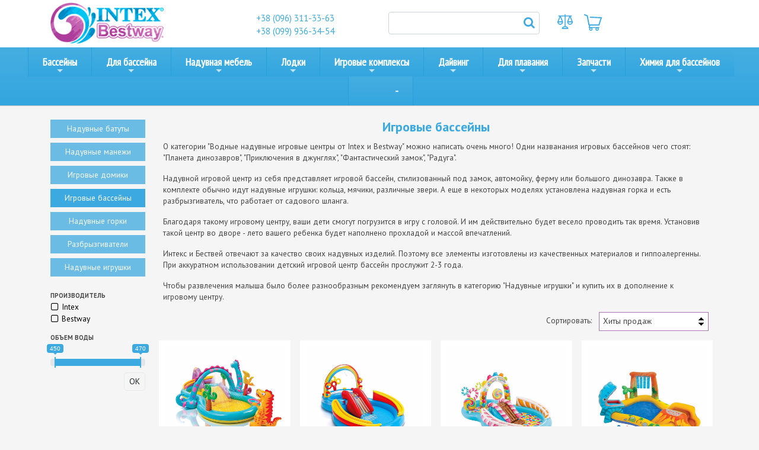

--- FILE ---
content_type: text/html; charset=utf-8
request_url: https://intex-bestway.ua/swim_centers
body_size: 11187
content:

<!DOCTYPE html>
<html>
<head>
    <!-- Global site tag (gtag.js) - Google Analytics -->
    <script async src="https://www.googletagmanager.com/gtag/js?id=UA-158341129-1"></script>
    <script>
        window.dataLayer = window.dataLayer || [];
        function gtag() { dataLayer.push(arguments); }
        gtag('js', new Date());

        gtag('config', 'UA-158341129-1');
    </script>

    <meta charset="utf-8" />
    <link rel="shortcut icon" href="/favicon.png" type="image/x-icon" />
    <meta name="viewport" content="width=device-width, initial-scale=1.0" />

    <title>Водные надувные игровые центры бассейны — и море веселья на INTEX-BESTWAY.ua</title>
    <meta name="keywords" content="Интекс, Intex, Bestway, Бествей, купить, детский, водный, надувной, игровой, центр, бассейн, для, детей, ребенка, воды, комплекс" />
    <meta name="description" content="Ищите детский надувной игровой центр? ➪ Лучшие игровые бассейны для детей у нас на сайте! ✓ Гарантия 14 дней ✓ Наложенный платеж ✓ Быстрая доставка" />
    <meta name="google-site-verification" content="zttQ0KwQ19N8ijGcfjPTva81SvlF1d9PWVil5xo1KwE" />
    <link href="https://fonts.googleapis.com/css?family=Caveat" rel="stylesheet">
    <link href="https://fonts.googleapis.com/css?family=PT+Sans:400,400i,700,700i&display=swap&subset=cyrillic,cyrillic-ext" rel="stylesheet">
    <link href="https://fonts.googleapis.com/css?family=PT+Sans+Narrow&display=swap&subset=cyrillic" rel="stylesheet">

    
    
    
        <link href="/lib/ion.rangeSlider-master/css/ion.rangeSlider.min.css" rel="stylesheet" />
        <link href="/lib/jquery-selectBox/jquery.selectBox.min.css" rel="stylesheet" />
    

    <link rel="canonical" href="https://intex-bestway.ua/swim_centers" />
            <link rel="next" href="https://intex-bestway.ua/swim_centers?page=2" />
    <link href="/lib/jquery-ui-1.12.1.custom/jquery-ui.min.css" rel="stylesheet" />


    

    
        <link href="/css/layout.min.css" rel="stylesheet" />
    

</head>
<body>
    <header>
        <div class="toprow d-none">
            <div class="container">
                <div class="row">
                    <div class="col-12 text-center text-lg-left">
                        <div class="float-md-none float-lg-left d-sm-inline-block ">
                            <a class="light" href="tel:+380990200030"><i class="fa fa-phone"></i> &#x2B;38 (099) 02-000-30</a>
                            <a class="light ml-2" href="tel:+380680200325"><i class="fa fa-phone"></i> &#x2B;38 (068) 02-003-25</a>
                        </div>
                        <div class="float-lg-right d-none d-lg-inline-block slogan">
                            &#x424;&#x438;&#x440;&#x43C;&#x435;&#x43D;&#x43D;&#x430;&#x44F; &#x43F;&#x440;&#x43E;&#x434;&#x443;&#x43A;&#x446;&#x438;&#x44F; Intex&#x2122; &#x438; Bestway&#x2122;
                        </div>
                        <div class="clearfix"></div>
                    </div>
                </div>
            </div>
        </div>

        <div class="container-fluid">
            <div class="container firstrow">
                <div class="row pt-1 pb-1">
                    <div class="col-3 d-none d-md-block">
                        <a href="/">
                            <img class="logo" src="/images/logo-animated.gif" onmouseover="$(this).attr('src',$(this).attr('src'))" />
                        </a>
                    </div>
                    <div class="col-3 text-nowrap text-center pt-3 d-none d-lg-block">
                        <a class="phones d-none d-lg-block" href="tel:+380990200030"><i class="fa fa-phone"></i> &#x2B;38 (099) 02-000-30</a>
                        <a class="phones d-none d-lg-block" href="tel:+380680200325"><i class="fa fa-phone"></i> &#x2B;38 (068) 02-003-25</a>
                    </div>
                    <div class="col-7 col-md-6 col-lg-3 d-none d-md-inline-flex searchboxholder" style="align-items: center; ">
                        <div class="search desktop w-100">
                            <input type="text" class="form-control" onkeyup="searchKeyUp(this)" data-min-seacrh-length="4" />
                            <span class="fa fa-search"></span>
                            <div class="searchresults d-none"></div>
                        </div>
                    </div>

                    <div class="col-12 col-md-3 position-relative pr-sm-0">
                        <div class="cartonheader">
                            <span id="compareonheader" class="position-relative" onclick="compare.show();">
    <svg xmlns="http://www.w3.org/2000/svg" xml:space="preserve" version="1.0" style="shape-rendering:geometricPrecision; text-rendering:geometricPrecision; image-rendering:optimizeQuality; fill-rule:evenodd; clip-rule:evenodd"
         viewBox="0 0 7.924 7.513"
         xmlns:xlink="http://www.w3.org/1999/xlink">
    <g id="layer_1">
        <path class="fil0" d="M6.828 1.132l1.038 2.582 0.005 -0.002 0.033 0.078c0.006,0.014 0.011,0.029 0.014,0.044 0.003,0.015 0.005,0.03 0.006,0.046l0 0.002c0,0.401 -0.163,0.764 -0.425,1.027 -0.263,0.262 -0.626,0.425 -1.027,0.425 -0.401,0 -0.764,-0.163 -1.027,-0.425 -0.263,-0.263 -0.425,-0.626 -0.425,-1.027l0 -0.002c0.001,-0.016 0.002,-0.031 0.005,-0.046 0.004,-0.015 0.008,-0.03 0.015,-0.044l1.063 -2.662 -1.91 0 0 4.95c0.382,0.042 0.721,0.179 0.97,0.377 0.269,0.214 0.433,0.499 0.433,0.813 0,0.068 -0.028,0.129 -0.072,0.173 -0.045,0.045 -0.106,0.072 -0.173,0.072l-2.806 0c-0.067,0 -0.129,-0.027 -0.173,-0.072 -0.044,-0.044 -0.072,-0.105 -0.072,-0.173 0,-0.314 0.164,-0.599 0.433,-0.813 0.248,-0.198 0.588,-0.335 0.97,-0.377l0 -4.95 -1.888 0 1.069 2.662c0.007,0.014 0.011,0.029 0.015,0.044 0.003,0.015 0.004,0.03 0.005,0.046l0 0.002c0,0.401 -0.162,0.764 -0.425,1.027 -0.263,0.262 -0.626,0.425 -1.027,0.425 -0.401,0 -0.764,-0.163 -1.027,-0.425 -0.262,-0.263 -0.425,-0.626 -0.425,-1.027l0 -0.002c0.001,-0.016 0.002,-0.031 0.006,-0.046 0.003,-0.015 0.008,-0.03 0.014,-0.044l1.071 -2.66 -0.412 0c-0.068,0 -0.129,-0.027 -0.173,-0.072 -0.045,-0.044 -0.072,-0.105 -0.072,-0.173 0,-0.067 0.027,-0.129 0.072,-0.173 0.044,-0.044 0.105,-0.072 0.173,-0.072l3.024 0 0 -0.395c0,-0.068 0.027,-0.129 0.072,-0.173 0.044,-0.045 0.105,-0.072 0.173,-0.072 0.068,0 0.129,0.027 0.173,0.072 0.044,0.044 0.072,0.105 0.072,0.173l0 0.397 3.026 0c0.067,0 0.128,0.027 0.173,0.072 0.044,0.044 0.072,0.105 0.072,0.173 0,0.067 -0.028,0.129 -0.072,0.173 -0.045,0.044 -0.106,0.072 -0.173,0.072l-0.391 0zm-6 3.485c0.169,0.144 0.387,0.23 0.623,0.23 0.234,-0.002 0.452,-0.088 0.619,-0.232 0.145,-0.125 0.254,-0.292 0.304,-0.485l-1.853 0c0.052,0.194 0.161,0.362 0.307,0.487zm-0.218 -0.977l1.685 0 -0.841 -2.1 -0.844 2.1zm2.255 3.383l2.164 0c-0.072,-0.116 -0.194,-0.22 -0.348,-0.3 -0.203,-0.105 -0.459,-0.169 -0.735,-0.169 -0.275,0 -0.531,0.064 -0.733,0.169 -0.154,0.08 -0.276,0.184 -0.348,0.3zm4.44 -3.383l-0.841 -2.099 -0.844 2.099 1.685 0zm-1.46 0.976c0.156,0.134 0.356,0.219 0.572,0.231l0.047 0c0.236,0 0.455,-0.086 0.624,-0.23 0.146,-0.125 0.255,-0.293 0.306,-0.487l-1.853 0c0.051,0.193 0.159,0.361 0.304,0.486z" />
    </g>
    </svg><span data-bind="visible: products().length>0, text: '('+products().length+')'"></span>
</span>
                            <span id="cartonheader" class="position-relative" data-bind=" click: show">
    <svg xmlns="http://www.w3.org/2000/svg" xml:space="preserve" version="1.0" style="shape-rendering:geometricPrecision; text-rendering:geometricPrecision; image-rendering:optimizeQuality; fill-rule:evenodd; clip-rule:evenodd"
         viewBox="0 0 3.805 3.581"
         xmlns:xlink="http://www.w3.org/1999/xlink">
    <g id="Layer_1">
        <path class="fil0" d="M3.783 0.683c-0.022,-0.031 -0.057,-0.05 -0.095,-0.052l-2.36 -0.102c-0.068,-0.003 -0.124,0.049 -0.127,0.117 -0.003,0.067 0.049,0.124 0.116,0.127l2.201 0.095 -0.433 1.35 -1.925 0 -0.348 -1.894c-0.008,-0.042 -0.036,-0.076 -0.075,-0.092l-0.57 -0.224c-0.063,-0.024 -0.134,0.007 -0.159,0.069 -0.024,0.063 0.007,0.134 0.069,0.159l0.507 0.199 0.354 1.927c0.011,0.058 0.061,0.1 0.12,0.1l0.059 0 -0.134 0.373c-0.011,0.031 -0.007,0.065 0.012,0.092 0.019,0.028 0.05,0.044 0.083,0.044l0.095 0c-0.059,0.065 -0.095,0.15 -0.095,0.244 0,0.202 0.165,0.366 0.367,0.366 0.202,0 0.366,-0.164 0.366,-0.366 0,-0.094 -0.036,-0.179 -0.094,-0.244l0.798 0c-0.058,0.065 -0.094,0.15 -0.094,0.244 0,0.202 0.165,0.366 0.367,0.366 0.202,0 0.366,-0.164 0.366,-0.366 0,-0.094 -0.036,-0.179 -0.094,-0.244l0.114 0c0.056,0 0.102,-0.046 0.102,-0.102 0,-0.056 -0.046,-0.102 -0.102,-0.102l-1.951 0 0.11 -0.305 1.841 0c0.053,0 0.1,-0.034 0.117,-0.085l0.508 -1.587c0.012,-0.036 0.006,-0.076 -0.016,-0.107zm-2.338 2.695c-0.09,0 -0.163,-0.073 -0.163,-0.163 0,-0.09 0.073,-0.163 0.163,-0.163 0.09,0 0.163,0.073 0.163,0.163 0,0.09 -0.073,0.163 -0.163,0.163zm1.343 0c-0.09,0 -0.163,-0.073 -0.163,-0.163 0,-0.09 0.073,-0.163 0.163,-0.163 0.089,0 0.162,0.073 0.162,0.163 0,0.09 -0.073,0.163 -0.162,0.163z" />
     </g>
    </svg>

    <span data-bind="visible: cartItems().length>0, text: '('+total().toString().replace(/\B(?=(\d{3})+(?!\d))/g, ' ')+' грн)'"></span>
</span>
                        </div>
                    </div>
                </div>
            </div>
        </div>

        <div class="container mb-sm-0 mb-md-0">
            <div class="row logorow">
                <div class="col-12 text-center">
                    <a href="/"><img class="d-md-none logo-mobile" src="/images/logosmall.png" /></a>
                </div>
            </div>

        </div>
        <div class="container-fluid">
            <div class="row">
                <div class="col-12 position-relative pl-0 pr-0">
                    <input id="main-menu-state" type="checkbox" />

                    <div class="d-block d-md-none">
                        <label class="main-menu-btn" for="main-menu-state">
                            &#x412;&#x441;&#x435; &#x442;&#x43E;&#x432;&#x430;&#x440;&#x44B; <i class="fa fa-chevron-down"></i>
                        </label>
                    </div>
                    <ul id="main-menu" class="sm sm-green mt-sm-0">
                        <li class="mb-3 d-md-none position-relative">
                            <div class="search mobile">
                                <input type="text" class="form-control" onkeyup="searchKeyUp(this)" data-min-seacrh-length="4" />
                                <span class="fa fa-search"></span>
                                <div class="searchresults d-none"></div>
                            </div>
                        </li>
                        

        <li class="lipg">
            <a href="/pools">&#x411;&#x430;&#x441;&#x441;&#x435;&#x439;&#x43D;&#x44B;</a>
            <ul>
                

        <li class="lipg">
            <a class="nav-link" href="/rectangular_frame_pools">
                <span class="svgholder">
                    <img class="svg" data-src="https://s3-eu-west-1.amazonaws.com/images.bestway.ua/productgroups/icons/28_4_637175280375032597.svg" />
                </span>
                &#x41F;&#x440;&#x44F;&#x43C;&#x43E;&#x443;&#x433;&#x43E;&#x43B;&#x44C;&#x43D;&#x44B;&#x435; &#x431;&#x430;&#x441;&#x441;&#x435;&#x439;&#x43D;&#x44B;
            </a>
        </li>


        <li class="lipg">
            <a class="nav-link" href="/round_frame_pools">
                <span class="svgholder">
                    <img class="svg" data-src="https://s3-eu-west-1.amazonaws.com/images.bestway.ua/productgroups/icons/7_4_637175280459422747.svg" />
                </span>
                &#x41A;&#x440;&#x443;&#x433;&#x43B;&#x44B;&#x435; &#x431;&#x430;&#x441;&#x441;&#x435;&#x439;&#x43D;&#x44B;
            </a>
        </li>


        <li class="lipg">
            <a class="nav-link" href="/easy_set_pools">
                <span class="svgholder">
                    <img class="svg" data-src="https://s3-eu-west-1.amazonaws.com/images.bestway.ua/productgroups/icons/8_4_637175280578452585.svg" />
                </span>
                &#x41D;&#x430;&#x434;&#x443;&#x432;&#x43D;&#x44B;&#x435; &#x431;&#x430;&#x441;&#x441;&#x435;&#x439;&#x43D;&#x44B;
            </a>
        </li>


        <li class="lipg">
            <a class="nav-link" href="/spa_pools">
                <span class="svgholder">
                    <img class="svg" data-src="https://s3-eu-west-1.amazonaws.com/images.bestway.ua/productgroups/icons/113_4_637179952102012070.svg" />
                </span>
                &#x41D;&#x430;&#x434;&#x443;&#x432;&#x43D;&#x44B;&#x435; &#x434;&#x436;&#x430;&#x43A;&#x443;&#x437;&#x438;
            </a>
        </li>


        <li class="lipg">
            <a class="nav-link" href="/kid_pools">
                <span class="svgholder">
                    <img class="svg" data-src="https://s3-eu-west-1.amazonaws.com/images.bestway.ua/productgroups/icons/9_4_637175280660652702.svg" />
                </span>
                &#x414;&#x435;&#x442;&#x441;&#x43A;&#x438;&#x435; &#x431;&#x430;&#x441;&#x441;&#x435;&#x439;&#x43D;&#x44B;
            </a>
        </li>



            </ul>
        </li>
        <li class="lipg">
            <a href="/pools_accessories">&#x414;&#x43B;&#x44F; &#x431;&#x430;&#x441;&#x441;&#x435;&#x439;&#x43D;&#x430;</a>
            <ul>
                

        <li class="lipg">
            <a class="nav-link" href="/filter_pumps">
                <span class="svgholder">
                    <img class="svg" data-src="https://s3-eu-west-1.amazonaws.com/images.bestway.ua/productgroups/icons/29_4_637171279232205139.svg" />
                </span>
                &#x424;&#x438;&#x43B;&#x44C;&#x442;&#x440;&#x430;&#x446;&#x438;&#x44F;
            </a>
        </li>


        <li class="lipg">
            <a class="nav-link" href="/cleaning_kits">
                <span class="svgholder">
                    <img class="svg" data-src="https://s3-eu-west-1.amazonaws.com/images.bestway.ua/productgroups/icons/30_4_637164405324092604.svg" />
                </span>
                &#x41D;&#x430;&#x431;&#x43E;&#x440;&#x44B; &#x434;&#x43B;&#x44F; &#x447;&#x438;&#x441;&#x442;&#x43A;&#x438;
            </a>
        </li>


        <li class="lipg">
            <a class="nav-link" href="/pools_heaters">
                <span class="svgholder">
                    <img class="svg" data-src="https://s3-eu-west-1.amazonaws.com/images.bestway.ua/productgroups/icons/98_4_637171303843805145.svg" />
                </span>
                &#x41D;&#x430;&#x433;&#x440;&#x435;&#x432;&#x430;&#x442;&#x435;&#x43B;&#x438;
            </a>
        </li>


        <li class="lipg">
            <a class="nav-link" href="/pools_lighting">
                <span class="svgholder">
                    <img class="svg" data-src="https://s3-eu-west-1.amazonaws.com/images.bestway.ua/productgroups/icons/31_4_637164405630278695.svg" />
                </span>
                &#x41E;&#x441;&#x432;&#x435;&#x449;&#x435;&#x43D;&#x438;&#x435;
            </a>
        </li>


        <li class="lipg">
            <a class="nav-link" href="/pools_covers">
                <span class="svgholder">
                    <img class="svg" data-src="https://s3-eu-west-1.amazonaws.com/images.bestway.ua/productgroups/icons/33_4_637164405751244354.svg" />
                </span>
                &#x422;&#x435;&#x43D;&#x442;&#x44B;
            </a>
        </li>


        <li class="lipg">
            <a class="nav-link" href="/pools_stairs">
                <span class="svgholder">
                    <img class="svg" data-src="https://s3-eu-west-1.amazonaws.com/images.bestway.ua/productgroups/icons/32_4_637171215147810861.svg" />
                </span>
                &#x41B;&#x435;&#x441;&#x442;&#x43D;&#x438;&#x446;&#x44B;
            </a>
        </li>


        <li class="lipg">
            <a class="nav-link" href="/pool_accessories">
                <span class="svgholder">
                    <img class="svg" data-src="https://s3-eu-west-1.amazonaws.com/images.bestway.ua/productgroups/icons/114_4_637200466814676160.svg" />
                </span>
                &#x410;&#x43A;&#x441;&#x435;&#x441;&#x441;&#x443;&#x430;&#x440;&#x44B;
            </a>
        </li>



            </ul>
        </li>
        <li class="lipg">
            <a href="/air_furniture">&#x41D;&#x430;&#x434;&#x443;&#x432;&#x43D;&#x430;&#x44F; &#x43C;&#x435;&#x431;&#x435;&#x43B;&#x44C;</a>
            <ul>
                

        <li class="lipg">
            <a class="nav-link" href="/airbeds">
                <span class="svgholder">
                    <img class="svg" data-src="https://s3-eu-west-1.amazonaws.com/images.bestway.ua/productgroups/icons/23_4_637164406413003231.svg" />
                </span>
                &#x41D;&#x430;&#x434;&#x443;&#x432;&#x43D;&#x44B;&#x435; &#x43C;&#x430;&#x442;&#x440;&#x430;&#x441;&#x44B;
            </a>
        </li>


        <li class="lipg">
            <a class="nav-link" href="/inflatable_beds">
                <span class="svgholder">
                    <img class="svg" data-src="https://s3-eu-west-1.amazonaws.com/images.bestway.ua/productgroups/icons/101_4_637164406494480615.svg" />
                </span>
                &#x41D;&#x430;&#x434;&#x443;&#x432;&#x43D;&#x44B;&#x435; &#x43A;&#x440;&#x43E;&#x432;&#x430;&#x442;&#x438;
            </a>
        </li>


        <li class="lipg">
            <a class="nav-link" href="/air_sofas">
                <span class="svgholder">
                    <img class="svg" data-src="https://s3-eu-west-1.amazonaws.com/images.bestway.ua/productgroups/icons/24_4_637164406601149499.svg" />
                </span>
                &#x41D;&#x430;&#x434;&#x443;&#x432;&#x43D;&#x44B;&#x435; &#x434;&#x438;&#x432;&#x430;&#x43D;&#x44B;
            </a>
        </li>


        <li class="lipg">
            <a class="nav-link" href="/inflatable_chairs">
                <span class="svgholder">
                    <img class="svg" data-src="https://s3-eu-west-1.amazonaws.com/images.bestway.ua/productgroups/icons/102_4_637171165548916691.svg" />
                </span>
                &#x41D;&#x430;&#x434;&#x443;&#x432;&#x43D;&#x44B;&#x435; &#x43A;&#x440;&#x435;&#x441;&#x43B;&#x430;
            </a>
        </li>


        <li class="lipg">
            <a class="nav-link" href="/inflatable_pillows">
                <span class="svgholder">
                    <img class="svg" data-src="https://s3-eu-west-1.amazonaws.com/images.bestway.ua/productgroups/icons/26_4_637164406785707908.svg" />
                </span>
                &#x41D;&#x430;&#x434;&#x443;&#x432;&#x43D;&#x44B;&#x435; &#x43F;&#x43E;&#x434;&#x443;&#x448;&#x43A;&#x438;
            </a>
        </li>


        <li class="lipg">
            <a class="nav-link" href="/accessories_for_airbeds">
                <span class="svgholder">
                    <img class="svg" data-src="https://s3-eu-west-1.amazonaws.com/images.bestway.ua/productgroups/icons/103_4_637170948509278223.svg" />
                </span>
                &#x410;&#x43A;&#x441;&#x435;&#x441;&#x441;&#x443;&#x430;&#x440;&#x44B;
            </a>
        </li>


        <li class="lipg">
            <a class="nav-link" href="/pumps_for_inflatable_products">
                <span class="svgholder">
                    <img class="svg" data-src="https://s3-eu-west-1.amazonaws.com/images.bestway.ua/productgroups/icons/25_4_637171304382434535.svg" />
                </span>
                &#x41D;&#x430;&#x441;&#x43E;&#x441;&#x44B;
            </a>
        </li>



            </ul>
        </li>
        <li class="lipg">
            <a href="/inflatable_boats_and_kayaks">&#x41B;&#x43E;&#x434;&#x43A;&#x438;</a>
            <ul>
                

        <li class="lipg">
            <a class="nav-link" href="/air_boats">
                <span class="svgholder">
                    <img class="svg" data-src="https://s3-eu-west-1.amazonaws.com/images.bestway.ua/productgroups/icons/36_4_637170946461539259.svg" />
                </span>
                &#x41D;&#x430;&#x434;&#x443;&#x432;&#x43D;&#x44B;&#x435; &#x43B;&#x43E;&#x434;&#x43A;&#x438;
            </a>
        </li>


        <li class="lipg">
            <a class="nav-link" href="/inflatable_kayaks">
                <span class="svgholder">
                    <img class="svg" data-src="https://s3-eu-west-1.amazonaws.com/images.bestway.ua/productgroups/icons/38_4_637170946165541369.svg" />
                </span>
                &#x41D;&#x430;&#x434;&#x443;&#x432;&#x43D;&#x44B;&#x435; &#x431;&#x430;&#x439;&#x434;&#x430;&#x440;&#x43A;&#x438;
            </a>
        </li>


        <li class="lipg">
            <a class="nav-link" href="/motors_for_inflatable_boats">
                <span class="svgholder">
                    <img class="svg" data-src="https://s3-eu-west-1.amazonaws.com/images.bestway.ua/productgroups/icons/104_4_637170945971654752.svg" />
                </span>
                &#x41C;&#x43E;&#x442;&#x43E;&#x440;&#x44B;
            </a>
        </li>


        <li class="lipg">
            <a class="nav-link" href="/oars_for_boats">
                <span class="svgholder">
                    <img class="svg" data-src="https://s3-eu-west-1.amazonaws.com/images.bestway.ua/productgroups/icons/87_4_637170945825241347.svg" />
                </span>
                &#x412;&#x435;&#x441;&#x43B;&#x430;
            </a>
        </li>


        <li class="lipg">
            <a class="nav-link" href="/boat_accessories">
                <span class="svgholder">
                    <img class="svg" data-src="https://s3-eu-west-1.amazonaws.com/images.bestway.ua/productgroups/icons/105_4_637171214912126004.svg" />
                </span>
                &#x410;&#x43A;&#x441;&#x435;&#x441;&#x441;&#x443;&#x430;&#x440;&#x44B;
            </a>
        </li>



            </ul>
        </li>
        <li class="lipg">
            <a href="/play_centers">&#x418;&#x433;&#x440;&#x43E;&#x432;&#x44B;&#x435; &#x43A;&#x43E;&#x43C;&#x43F;&#x43B;&#x435;&#x43A;&#x441;&#x44B;</a>
            <ul>
                

        <li class="lipg">
            <a class="nav-link" href="/inflatable_trampolines">
                <span class="svgholder">
                    <img class="svg" data-src="https://s3-eu-west-1.amazonaws.com/images.bestway.ua/productgroups/icons/107_4_637170944311093222.svg" />
                </span>
                &#x41D;&#x430;&#x434;&#x443;&#x432;&#x43D;&#x44B;&#x435; &#x431;&#x430;&#x442;&#x443;&#x442;&#x44B;
            </a>
        </li>


        <li class="lipg">
            <a class="nav-link" href="/inflatable_playpens_for_children">
                <span class="svgholder">
                    <img class="svg" data-src="https://s3-eu-west-1.amazonaws.com/images.bestway.ua/productgroups/icons/35_4_637170944112988843.svg" />
                </span>
                &#x41D;&#x430;&#x434;&#x443;&#x432;&#x43D;&#x44B;&#x435; &#x43C;&#x430;&#x43D;&#x435;&#x436;&#x438;
            </a>
        </li>


        <li class="lipg">
            <a class="nav-link" href="/play_houses_and_tents">
                <span class="svgholder">
                    <img class="svg" data-src="https://s3-eu-west-1.amazonaws.com/images.bestway.ua/productgroups/icons/106_4_637170943938348240.svg" />
                </span>
                &#x418;&#x433;&#x440;&#x43E;&#x432;&#x44B;&#x435; &#x434;&#x43E;&#x43C;&#x438;&#x43A;&#x438;
            </a>
        </li>


        <li class="lipg">
            <a class="nav-link" href="/swim_centers">
                <span class="svgholder">
                    <img class="svg" data-src="https://s3-eu-west-1.amazonaws.com/images.bestway.ua/productgroups/icons/34_4_637170943714973560.svg" />
                </span>
                &#x418;&#x433;&#x440;&#x43E;&#x432;&#x44B;&#x435; &#x431;&#x430;&#x441;&#x441;&#x435;&#x439;&#x43D;&#x44B;
            </a>
        </li>


        <li class="lipg">
            <a class="nav-link" href="/inflatable_slides_in_the_pool">
                <span class="svgholder">
                    <img class="svg" data-src="https://s3-eu-west-1.amazonaws.com/images.bestway.ua/productgroups/icons/108_4_637170943265926549.svg" />
                </span>
                &#x41D;&#x430;&#x434;&#x443;&#x432;&#x43D;&#x44B;&#x435; &#x433;&#x43E;&#x440;&#x43A;&#x438;
            </a>
        </li>


        <li class="lipg">
            <a class="nav-link" href="/inflatable-sprinklers">
                <span class="svgholder">
                    <img class="svg" data-src="https://s3-eu-west-1.amazonaws.com/images.bestway.ua/productgroups/icons/115_4_637312813747739480.svg" />
                </span>
                &#x420;&#x430;&#x437;&#x431;&#x440;&#x44B;&#x437;&#x433;&#x438;&#x432;&#x430;&#x442;&#x435;&#x43B;&#x438;
            </a>
        </li>


        <li class="lipg">
            <a class="nav-link" href="/air_toys">
                <span class="svgholder">
                    <img class="svg" data-src="https://s3-eu-west-1.amazonaws.com/images.bestway.ua/productgroups/icons/59_4_637170942734450822.svg" />
                </span>
                &#x41D;&#x430;&#x434;&#x443;&#x432;&#x43D;&#x44B;&#x435; &#x438;&#x433;&#x440;&#x443;&#x448;&#x43A;&#x438;
            </a>
        </li>



            </ul>
        </li>
        <li class="lipg">
            <a href="/products_for_swimming">&#x414;&#x430;&#x439;&#x432;&#x438;&#x43D;&#x433;</a>
            <ul>
                

        <li class="lipg">
            <a class="nav-link" href="/masks_for_swimming">
                <span class="svgholder">
                    <img class="svg" data-src="https://s3-eu-west-1.amazonaws.com/images.bestway.ua/productgroups/icons/44_4_637170955764198514.svg" />
                </span>
                &#x41C;&#x430;&#x441;&#x43A;&#x438;
            </a>
        </li>


        <li class="lipg">
            <a class="nav-link" href="/glasses_for_swimming">
                <span class="svgholder">
                    <img class="svg" data-src="https://s3-eu-west-1.amazonaws.com/images.bestway.ua/productgroups/icons/88_4_637170955628103222.svg" />
                </span>
                &#x41E;&#x447;&#x43A;&#x438;
            </a>
        </li>


        <li class="lipg">
            <a class="nav-link" href="/swimming_tubes">
                <span class="svgholder">
                    <img class="svg" data-src="https://s3-eu-west-1.amazonaws.com/images.bestway.ua/productgroups/icons/90_4_637170955489655316.svg" />
                </span>
                &#x422;&#x440;&#x443;&#x431;&#x43A;&#x438;
            </a>
        </li>


        <li class="lipg">
            <a class="nav-link" href="/flippers">
                <span class="svgholder">
                    <img class="svg" data-src="https://s3-eu-west-1.amazonaws.com/images.bestway.ua/productgroups/icons/89_4_637170955344697471.svg" />
                </span>
                &#x41B;&#x430;&#x441;&#x442;&#x44B;
            </a>
        </li>


        <li class="lipg">
            <a class="nav-link" href="/swimming_caps">
                <span class="svgholder">
                    <img class="svg" data-src="https://s3-eu-west-1.amazonaws.com/images.bestway.ua/productgroups/icons/92_4_637170955223569076.svg" />
                </span>
                &#x428;&#x430;&#x43F;&#x43E;&#x447;&#x43A;&#x438;
            </a>
        </li>


        <li class="lipg">
            <a class="nav-link" href="/swimming_accessories">
                <span class="svgholder">
                    <img class="svg" data-src="https://s3-eu-west-1.amazonaws.com/images.bestway.ua/productgroups/icons/91_4_637170955077209779.svg" />
                </span>
                &#x410;&#x43A;&#x441;&#x435;&#x441;&#x441;&#x443;&#x430;&#x440;&#x44B;
            </a>
        </li>



            </ul>
        </li>
        <li class="lipg">
            <a href="/water_rest">&#x414;&#x43B;&#x44F; &#x43F;&#x43B;&#x430;&#x432;&#x430;&#x43D;&#x438;&#x44F;</a>
            <ul>
                

        <li class="lipg">
            <a class="nav-link" href="/rafts">
                <span class="svgholder">
                    <img class="svg" data-src="https://s3-eu-west-1.amazonaws.com/images.bestway.ua/productgroups/icons/42_4_637170954839101612.svg" />
                </span>
                &#x41D;&#x430;&#x434;&#x443;&#x432;&#x43D;&#x44B;&#x435; &#x43F;&#x43B;&#x43E;&#x442;&#x438;&#x43A;&#x438;
            </a>
        </li>


        <li class="lipg">
            <a class="nav-link" href="/swim_mattress">
                <span class="svgholder">
                    <img class="svg" data-src="https://s3-eu-west-1.amazonaws.com/images.bestway.ua/productgroups/icons/39_4_637170954344144023.svg" />
                </span>
                &#x41C;&#x430;&#x442;&#x440;&#x430;&#x441;&#x44B; &#x434;&#x43B;&#x44F; &#x43F;&#x43B;&#x430;&#x432;&#x430;&#x43D;&#x438;&#x44F;
            </a>
        </li>


        <li class="lipg">
            <a class="nav-link" href="/nflatable_minibars_for_pools">
                <span class="svgholder">
                    <img class="svg" data-src="https://s3-eu-west-1.amazonaws.com/images.bestway.ua/productgroups/icons/97_4_637170953571695720.svg" />
                </span>
                &#x41D;&#x430;&#x434;&#x443;&#x432;&#x43D;&#x44B;&#x435; &#x43C;&#x438;&#x43D;&#x438;&#x431;&#x430;&#x440;&#x44B;
            </a>
        </li>


        <li class="lipg">
            <a class="nav-link" href="/swimming_rings">
                <span class="svgholder">
                    <img class="svg" data-src="https://s3-eu-west-1.amazonaws.com/images.bestway.ua/productgroups/icons/40_4_637170956724615142.svg" />
                </span>
                &#x41D;&#x430;&#x434;&#x443;&#x432;&#x43D;&#x44B;&#x435; &#x43A;&#x440;&#x443;&#x433;&#x438;
            </a>
        </li>


        <li class="lipg">
            <a class="nav-link" href="/sleeves_and_bathing_vests">
                <span class="svgholder">
                    <img class="svg" data-src="https://s3-eu-west-1.amazonaws.com/images.bestway.ua/productgroups/icons/43_4_637170957771943211.svg" />
                </span>
                &#x416;&#x438;&#x43B;&#x435;&#x442;&#x44B; &#x438; &#x43D;&#x430;&#x440;&#x443;&#x43A;&#x430;&#x432;&#x43D;&#x438;&#x43A;&#x438;
            </a>
        </li>


        <li class="lipg">
            <a class="nav-link" href="/inflatable_balls">
                <span class="svgholder">
                    <img class="svg" data-src="https://s3-eu-west-1.amazonaws.com/images.bestway.ua/productgroups/icons/58_4_637170952945008482.svg" />
                </span>
                &#x41D;&#x430;&#x434;&#x443;&#x432;&#x43D;&#x44B;&#x435; &#x43C;&#x44F;&#x447;&#x438;
            </a>
        </li>



            </ul>
        </li>
        <li class="lipg">
            <a href="/spare_parts_for_pools">&#x417;&#x430;&#x43F;&#x447;&#x430;&#x441;&#x442;&#x438;</a>
            <ul>
                

        <li class="lipg">
            <a class="nav-link" href="/hoses_and_adapters_for_pumps">
                <span class="svgholder">
                    <img class="svg" data-src="https://s3-eu-west-1.amazonaws.com/images.bestway.ua/productgroups/icons/54_4_637171280043912795.svg" />
                </span>
                &#x428;&#x43B;&#x430;&#x43D;&#x433;&#x438; &#x438; &#x43F;&#x435;&#x440;&#x435;&#x445;&#x43E;&#x434;&#x43D;&#x438;&#x43A;&#x438;
            </a>
        </li>


        <li class="lipg">
            <a class="nav-link" href="/valves_for_air_beds">
                <span class="svgholder">
                    <img class="svg" data-src="https://s3-eu-west-1.amazonaws.com/images.bestway.ua/productgroups/icons/57_4_637170950689136080.svg" />
                </span>
                &#x41A;&#x43B;&#x430;&#x43F;&#x430;&#x43D;&#x44B;
            </a>
        </li>


        <li class="lipg">
            <a class="nav-link" href="/fabric_for_pools">
                <span class="svgholder">
                    <img class="svg" data-src="https://s3-eu-west-1.amazonaws.com/images.bestway.ua/productgroups/icons/48_4_637170949264848289.svg" />
                </span>
                &#x427;&#x430;&#x448;&#x438; &#x434;&#x43B;&#x44F; &#x431;&#x430;&#x441;&#x441;&#x435;&#x439;&#x43D;&#x43E;&#x432;
            </a>
        </li>


        <li class="lipg">
            <a class="nav-link" href="/light_parts">
                <span class="svgholder">
                    <img class="svg" data-src="https://s3-eu-west-1.amazonaws.com/images.bestway.ua/productgroups/icons/96_4_637171164745703001.svg" />
                </span>
                &#x414;&#x435;&#x442;&#x430;&#x43B;&#x438; &#x441;&#x432;&#x435;&#x442;&#x438;&#x43B;&#x44C;&#x43D;&#x438;&#x43A;&#x43E;&#x432;
            </a>
        </li>


        <li class="lipg">
            <a class="nav-link" href="/frame_parts">
                <span class="svgholder">
                    <img class="svg" data-src="https://s3-eu-west-1.amazonaws.com/images.bestway.ua/productgroups/icons/110_4_637179952810170249.svg" />
                </span>
                &#x41A;&#x430;&#x440;&#x43A;&#x430;&#x441; &#x434;&#x43B;&#x44F; &#x431;&#x430;&#x441;&#x441;&#x435;&#x439;&#x43D;&#x43E;&#x432;
            </a>
        </li>


        <li class="lipg">
            <a class="nav-link" href="/pool_kits_parts">
                <span class="svgholder">
                    <img class="svg" data-src="https://s3-eu-west-1.amazonaws.com/images.bestway.ua/productgroups/icons/112_4_637179953279725685.svg" />
                </span>
                &#x414;&#x43B;&#x44F; &#x43D;&#x430;&#x431;&#x43E;&#x440;&#x43E;&#x432; &#x434;&#x43B;&#x44F; &#x447;&#x438;&#x441;&#x442;&#x43A;&#x438;
            </a>
        </li>



            </ul>
        </li>
        <li class="lipg">
            <a href="/Novyj-razdel118">&#x425;&#x438;&#x43C;&#x438;&#x44F; &#x434;&#x43B;&#x44F; &#x431;&#x430;&#x441;&#x441;&#x435;&#x439;&#x43D;&#x43E;&#x432;</a>
            <ul>
                

        <li class="lipg">
            <a class="nav-link" href="/Novyj-razdel119">
                <span class="svgholder">
                    <img class="svg" data-src="" />
                </span>
                AquaDoctor
            </a>
        </li>



            </ul>
        </li>
        <li class="lipg">
            <a class="nav-link" href="/Novyj-razdel120">
                <span class="svgholder">
                    <img class="svg" data-src="" />
                </span>
                -
            </a>
        </li>



                    </ul>
                </div>
            </div>

        </div>
    </header>

    <div class="content">
        
<div class="productlist minheight600 position-relative">
    <div class="container-fluid banner"></div>
    <div class="container">
        <div class="row mt-4">
            <div class="col-12 col-sm-4 col-md-3 col-lg-2 mb-4">
                <div class="text-center w-100" data-bind="visible: filters().length>0 && !isParentGroup, css: { 'd-block': filters().length>0 && !isParentGroup}">
                    <div data-bind="attr: { 'data-filtercount' : selectedFilters() }" class="btn btn-primary btn-filters text-center mb-3 d-sm-none" onclick="$('.allfilters').toggleClass('d-none'); $(this).toggleClass('show');">
                        &#x424;&#x438;&#x43B;&#x44C;&#x442;&#x440;&#x44B; <span data-bind="text: '('+selectedFilters()+')'"></span>
                    </div>
                </div>
                <div class="mb-3">
                        <a class="d-inline-block w-100 text-center btn btn-primary mb-2 transparent" href="/inflatable_trampolines">&#x41D;&#x430;&#x434;&#x443;&#x432;&#x43D;&#x44B;&#x435; &#x431;&#x430;&#x442;&#x443;&#x442;&#x44B;</a>
                        <a class="d-inline-block w-100 text-center btn btn-primary mb-2 transparent" href="/inflatable_playpens_for_children">&#x41D;&#x430;&#x434;&#x443;&#x432;&#x43D;&#x44B;&#x435; &#x43C;&#x430;&#x43D;&#x435;&#x436;&#x438;</a>
                        <a class="d-inline-block w-100 text-center btn btn-primary mb-2 transparent" href="/play_houses_and_tents">&#x418;&#x433;&#x440;&#x43E;&#x432;&#x44B;&#x435; &#x434;&#x43E;&#x43C;&#x438;&#x43A;&#x438;</a>
                        <a class="d-inline-block w-100 text-center btn btn-primary mb-2 " href="/swim_centers">&#x418;&#x433;&#x440;&#x43E;&#x432;&#x44B;&#x435; &#x431;&#x430;&#x441;&#x441;&#x435;&#x439;&#x43D;&#x44B;</a>
                        <a class="d-inline-block w-100 text-center btn btn-primary mb-2 transparent" href="/inflatable_slides_in_the_pool">&#x41D;&#x430;&#x434;&#x443;&#x432;&#x43D;&#x44B;&#x435; &#x433;&#x43E;&#x440;&#x43A;&#x438;</a>
                        <a class="d-inline-block w-100 text-center btn btn-primary mb-2 transparent" href="/inflatable-sprinklers">&#x420;&#x430;&#x437;&#x431;&#x440;&#x44B;&#x437;&#x433;&#x438;&#x432;&#x430;&#x442;&#x435;&#x43B;&#x438;</a>
                        <a class="d-inline-block w-100 text-center btn btn-primary mb-2 transparent" href="/air_toys">&#x41D;&#x430;&#x434;&#x443;&#x432;&#x43D;&#x44B;&#x435; &#x438;&#x433;&#x440;&#x443;&#x448;&#x43A;&#x438;</a>
                </div>

                    <div class="filtersdiv">
                        <div class="allfilters d-none d-sm-block" data-bind="foreach: { data: filters, afterRender: $root.AfterRender }, visible: filters().length>0">
                            <div class="mb-3">
                                <div class="filtergroup" data-bind="text: filterGroupName"></div>
                                <div data-bind="visible: isSlider">
                                    <input class="slider" data-bind="attr: { id : `slider${idGroup()}` }" />
                                    <div>
                                        <span class="amount pull-left"></span>
                                        <div class="btn btn-sm btn-ok pull-right" value="OK" data-bind="click: $root.sliderOkClick">OK</div>
                                        <div class="clearfix"></div>
                                    </div>
                                </div>
                                <div class="filteroptions" data-bind="visible: !isSlider(), foreach: filterItems">
                                    <div class="oneoption">
                                        <input type="checkbox" data-bind="click: $root.filterClick, attr: { id: 'chk_'+$parentContext.$index()+'_'+$index() }" />
                                        <label data-bind="text: `${name()} ${$parentContext.$data.suffix()===null ? '' : $parentContext.$data.suffix()}`, attr: { for: 'chk_'+$parentContext.$index()+'_'+$index() }"></label>
                                    </div>
                                </div>
                            </div>
                        </div>
                        <div data-bind="css: loadingProducts() ? 'blockfilters active' : 'blockfilters'"></div>
                    </div>
            </div>

            <div class="col-12 col-sm-8 col-md-9 col-lg-10">
                <div class="row">
                    <div class="col-12 text-center">
                        <h1 class="mt-0 mb-1">&#x418;&#x433;&#x440;&#x43E;&#x432;&#x44B;&#x435; &#x431;&#x430;&#x441;&#x441;&#x435;&#x439;&#x43D;&#x44B;</h1>
                    </div>
                    <div class="col-12 mt-2">
                        <p>О категории "Водные надувные игровые центры от Intex и Bestway" можно написать очень много! Одни названания игровых бассейнов чего стоят: "Планета динозавров", "Приключения в джунглях", "Фантастический замок", "Радуга".</p><p>Надувной игровой центр из себя представляет игровой бассейн, стилизованный под замок, автомойку, ферму или большого динозавра. Также в комплекте обычно идут надувные игрушки: кольца, мячики, различные звери. А еще в некоторых моделях установлена надувная горка и есть разбрызгиватель, что работает от садового шланга.</p><p>Благодаря такому игровому центру, ваши дети смогут погрузится в игру с головой. И им действительно будет весело проводить так время. Установив такой центр во дворе - лето вашего ребенка будет наполнено прохладой и массой впечатлений.</p><p>Интекс и Бествей отвечают за качество своих надувных изделий. Поэтому все элементы изготовлены из качественных материалов и гиппоалергенны. При аккуратном использовании детский игровой центр бассейн прослужит 2-3 года.&nbsp;</p><p>Чтобы развлечения малыша было более разнообразным рекомендуем заглянуть в категорию "Надувные игрушки" и купить их в дополнение к игровому центру.</p>
                    </div>
                    <div class="col-12">
                        <div class="mb-3 pull-right">
                            <span class="sort mr-2">&#x421;&#x43E;&#x440;&#x442;&#x438;&#x440;&#x43E;&#x432;&#x430;&#x442;&#x44C;:</span>
                            <select id="sortby"
                                    data-bind="options: sortBy, optionsText: `name`, optionsValue: `id`, value: selectedSortBy, event: { change: sortByChanged }"></select>
                        </div>
                    </div>
                </div>
                <div class="row productsgrid" data-bind="foreach:  { data:products, afterRender: $root.productsRendered }" style="margin-bottom: 250px;">
                    <div class="col-12 col-sm-6 col-md-4 col-lg-3 mb-3 position-relative pl-2 pr-2">
                        <div class="oneproduct wrapper" data-bind="css: { 'last': $parent.products().length-1===$index() }, attr: { 'data-artno': artno(), 'data-onstock': onStock(), 'data-compare': isCompared() }">
                            <div class="bg-white wrapper position-relative">
                                <a data-bind="attr: { 'href': detailsUrl() }">
                                    <img data-bind="attr: { src: imageUrl()[0], alt: name() },  event: { mouseover: $root.show2ndImage,  mouseout: $root.show1stImage }"
                                         class="img-thumbnail img-responsive img-product" />
                                </a>

                                <div class="hitornew" data-bind="visible: onStock()">
                                    <span class="ishit" data-bind="visible: isHit()">&#x425;&#x438;&#x442;</span>
                                    <span class="isnew" data-bind="visible: isNew()">&#x41D;&#x43E;&#x432;&#x438;&#x43D;&#x43A;&#x430;</span>
                                </div>
                                <div>
                                    <div class="artno" data-bind="text: artno()"></div>
                                    <div class="name" data-bind="text: name()"></div>
                                </div>
                                <div class="notonstock" data-bind="visible: onStock()===0">&#x41D;&#x435;&#x442; &#x432; &#x43D;&#x430;&#x43B;&#x438;&#x447;&#x438;&#x438;</div>
                                <div>
                                    <div class="prices float-left mt-2" data-bind="attr: { 'data-discounted': discount()>0 }">
                                        <span class="price"><span data-bind="text: price().toString().replace(/\B(?=(\d{3})+(?!\d))/g, ' ')"></span><sup> грн</sup></span>
                                    </div>
                                    <div class="btn btn-primary buynow float-right mt-2" data-bind="click: $root.buyNowClick">Купить</div>
                                    <div class="clearfix"></div>
                                </div>
                                <div class="minicard">
                                    <div class="compare" data-bind="click: $root.AddToCompare">
                                        &#x421;&#x440;&#x430;&#x432;&#x43D;&#x438;&#x442;&#x44C;
                                        <img src="/images/scales-blue.svg" />
                                    </div>
                                    <div class="comparing">&#x414;&#x43E;&#x431;&#x430;&#x432;&#x43B;&#x435;&#x43D;&#x43E; &#x432; &#x441;&#x440;&#x430;&#x432;&#x43D;&#x435;&#x43D;&#x438;&#x435;</div>
                                    <div class="mt-4 mb-2" data-bind="foreach: features">
                                        <div class="labelgroup" data-bind="text: name"></div>
                                        <div class="labels" data-bind="text: value"></div>
                                    </div>
                                </div>
                            </div>
                        </div>
                    </div>
                </div>
            </div>
        </div>

    </div>
</div>

    </div>

    <footer>
        <div class="container">
            <div class="row toppart mt-4">
                <div class="banner">&#x41F;&#x43E;&#x437;&#x432;&#x43E;&#x43D;&#x438;&#x442;&#x435;</div>
                <div class="col-12 col-md-6 col-lg-3 text-center text-md-left mb-4">
                    <h4>&#x41A;&#x43E;&#x43D;&#x442;&#x430;&#x43A;&#x442;&#x44B;</h4>
                    <i class="fa fa-phone"></i><a href="tel:+380990200030">&#x2B;38 (099) 02-000-30</a><br />
                    <i class="fa fa-phone"></i><a href="tel:+380680200325">&#x2B;38 (068) 02-003-25</a><br />


                </div>

                <div class="col-12 col-md-6 col-lg-3 text-center text-md-left mb-4">
                    <h4>&#x413;&#x440;&#x430;&#x444;&#x438;&#x43A; &#x440;&#x430;&#x431;&#x43E;&#x442;&#x44B;</h4>
                    <i class="fa fa-clock-o"></i>09:00 - 18:00 (&#x41F;&#x43D;-&#x41F;&#x442;)<br />
                    <i class="fa fa-clock-o"></i>10:00 - 16:00 (&#x421;&#x431;)<br />
                </div>

                <div class="col-12 col-md-6 col-lg-3 text-center text-md-left mb-4">
                    <h4>&#x414;&#x43E;&#x441;&#x442;&#x430;&#x432;&#x43A;&#x430;</h4>
                    <div>&#x41F;&#x43E; &#x432;&#x441;&#x435;&#x439; &#x423;&#x43A;&#x440;&#x430;&#x438;&#x43D;&#x435;:</div>
                    <div>
                        <img src="/images/new-post-icon.png" class="mr-2" />&#x41D;&#x43E;&#x432;&#x430;&#x44F; &#x41F;&#x43E;&#x447;&#x442;&#x430;
                    </div>
                </div>

                <div class="col-12 col-md-6 col-lg-3 text-center text-md-left mb-4">
                    <h4>&#x41F;&#x43E;&#x43C;&#x43E;&#x449;&#x44C;</h4>
                    <div><a href="/privacy">&#x41F;&#x43E;&#x43B;&#x438;&#x442;&#x438;&#x43A;&#x430; &#x43A;&#x43E;&#x43D;&#x444;&#x438;&#x434;&#x435;&#x43D;&#x446;&#x438;&#x430;&#x43B;&#x44C;&#x43D;&#x43E;&#x441;&#x442;&#x438;</a></div>
                    <div><a href="/offerta">&#x414;&#x43E;&#x433;&#x43E;&#x432;&#x43E;&#x440; &#x43F;&#x443;&#x431;&#x43B;&#x438;&#x447;&#x43D;&#x43E;&#x439; &#x43E;&#x444;&#x435;&#x440;&#x442;&#x44B;</a></div>
                    <div><a href="/delivery">&#x41E;&#x43F;&#x43B;&#x430;&#x442;&#x430; &#x438; &#x434;&#x43E;&#x441;&#x442;&#x430;&#x432;&#x43A;&#x430;</a></div>
                    <div><a href="/guarantees">&#x413;&#x430;&#x440;&#x430;&#x43D;&#x442;&#x438;&#x44F;</a></div>
                </div>
            </div>
            <div class="row pb-4">
                <div class="col-12 col-md-6 col-lg-3 text-center text-md-left">
                    <i class="fa fa-envelope"></i><a href="/cdn-cgi/l/email-protection#94fdfae0f1ecbaf6f1e7e0e3f5edbae1f5d4f3f9f5fdf8baf7fbf9"><span class="__cf_email__" data-cfemail="c2abacb6a7baeca0a7b1b6b5a3bbecb7a382a5afa3abaeeca1adaf">[email&#160;protected]</span></a>
                </div>
                <div class="col-12 col-md-6 text-center text-md-left text-lg-center ">
                    
    <a href="/account/login" rel="nofollow">
       &#xA9; 2010-2020, INTEX-BESTWAY&#x2122;

    </a>

<ul class="dropdown-menu account">



</ul>
                </div>
                <div class="col-12 col-md-6 col-lg-3 text-center text-md-left">
                    Разработка сайта <a class="goweb" target="_blank" href="https://vpapp.com">Victor Papp</a>
                </div>
            </div>
        </div>


    </footer>
    <div class="modal fade" id="cartModal"  data-keyboard="true"  tabindex="-1">
    <div class="modal-dialog">
        <div class="modal-content">

            <!-- Modal Header -->
            <div class="modal-header">
                <h4 class="modal-title">&#x41A;&#x43E;&#x440;&#x437;&#x438;&#x43D;&#x430;</h4>
                <button type="button" class="close" data-dismiss="modal">&times;</button>
            </div>

            <!-- Modal body -->
            <div class="modal-body table-responsive">
                <form id="cartForm" onsubmit="return false;">
                    <table class="table" data-bind="visible: cartItems().length>0">
                        <thead>
                            <tr>
                                <th></th>
                                <th></th>
                                <th class="text-center"><span class="d-none d-sm-inline">&#x43A;-&#x432;&#x43E;</span></th>
                                <th></th>
                                <th class="text-center">&#x433;&#x440;&#x43D;</th>
                                <th></th>
                                <th class="text-center">&#x441;&#x443;&#x43C;&#x43C;&#x430;</th>
                            </tr>
                        </thead>
                        <tbody data-bind="foreach: cartItems">
                            <tr>
                                <td><i class="fa fa-trash" data-bind="click: $root.trashClick"></i></td>
                                <td rowspan="2">
                                    <a data-bind="attr: { href: detailsUrl }"><img class="img-responsive" data-bind="attr: { src: imageUrl }" /></a>
                                </td>
                                <td class="qnty align-middle text-center">
                                    <input type="text" class="text-center form-control"
                                           data-bind="attr: { id: 'cartq_'+$index(), name: 'cartq_'+$index() }, valueNumeric: quantity, precision: 0, event: { keyup: $root.quantityChanged, blur: $root.quantityChanged }"
                                           data-val="true" data-val-required="&#x41F;&#x43E;&#x43B;&#x435; &#x43E;&#x431;&#x44F;&#x437;&#x430;&#x442;&#x435;&#x43B;&#x44C;&#x43D;&#x43E;&#x435;"
                                           data-val-number="&#x412;&#x432;&#x435;&#x434;&#x438;&#x442;&#x435; &#x447;&#x438;&#x441;&#x43B;&#x43E;" />
                                </td>
                                <td class="align-middle text-center width-sign">x</td>
                                <td class="align-middle text-center text-nowrap" data-bind="text: price().toString().replace(/\B(?=(\d{3})+(?!\d))/g, ' ')"></td>
                                <td class="align-middle text-center width-sign">=</td>
                                <td class="align-middle text-center" data-bind="text: (quantity()*price()).toString().replace(/\B(?=(\d{3})+(?!\d))/g, ' ')"></td>
                            </tr>
                            <tr>
                                <td colspan="2"></td>
                                <td colspan="5" class="productname">
                                    <div data-bind="text: name()"></div>
                                    <div data-bind="foreach: options">
                                        <span data-bind="text: name()"></span>:
                                        <span data-bind="text: value()"></span>
                                    </div>
                                </td>
                            </tr>
                        </tbody>
                        <tfoot>
                            <tr>
                                <td colspan="6" class="text-right">&#x412;&#x441;&#x435;&#x433;&#x43E;, &#x433;&#x440;&#x43D;:</td>
                                <td class="text-center font-weight-bold text-nowrap" data-bind="text: total().toString().replace(/\B(?=(\d{3})+(?!\d))/g, ' ')"></td>
                            </tr>
                        </tfoot>
                    </table>
                </form>
                <div data-bind="visible: cartItems().length==0">&#x41A;&#x43E;&#x440;&#x437;&#x438;&#x43D;&#x430; &#x43F;&#x443;&#x441;&#x442;&#x430;&#x44F;</div>

                <!-- Modal footer -->
                <div class="modal-footer mt-3">
                    <button type="button" class="btn btn-primary d-inline-block float-left" data-dismiss="modal">&#x417;&#x430;&#x43A;&#x440;&#x44B;&#x442;&#x44C;</button>
                    <button type="button" class="btn btn-primary float-left" data-bind="visible: cartItems().length>0, click: empty">&#x41E;&#x447;&#x438;&#x441;&#x442;&#x438;&#x442;&#x44C;</button>
                    <a class="btn btn-primary float-right nounder" href="/confirmorder/form" data-bind="visible: cartItems().length>0, click: confirmClick">&#x41E;&#x444;&#x43E;&#x440;&#x43C;&#x438;&#x442;&#x44C;</a>
                </div>
            </div>
        </div>
    </div>
</div>
    <div class="modal fade" id="compareModal" data-keyboard="true" tabindex="-1">
    <div class="modal-dialog">
        <div class="modal-content">

            <!-- Modal Header -->
            <div class="modal-header">
                <h4 class="modal-title">&#x422;&#x43E;&#x432;&#x430;&#x440;&#x44B; &#x432; &#x441;&#x440;&#x430;&#x432;&#x43D;&#x435;&#x43D;&#x438;&#x438;</h4>
                <button type="button" class="close" data-dismiss="modal">&times;</button>
            </div>

            <!-- Modal body -->
            <div class="modal-body table-responsive">
                <table class="table" data-bind="visible: products().length>0">
                    <tbody data-bind="foreach: products">
                        <tr>
                            <td class="align-middle"><i class="fa fa-trash" data-bind="click: $root.trashClick"></i></td>
                            <td><a data-bind="attr: { href: detailsUrl }"><img class="img-responsive" data-bind="attr: { src: imageUrl }" /></a></td>
                            <td class="align-middle" data-bind="text: name()"></td>
                        </tr>
                    </tbody>
                </table>
                <div class="text-center" data-bind="visible: products().length<2">&#x41D;&#x435;&#x434;&#x43E;&#x441;&#x442;&#x430;&#x442;&#x43E;&#x447;&#x43D;&#x43E; &#x442;&#x43E;&#x432;&#x430;&#x440;&#x43E;&#x432; &#x434;&#x43B;&#x44F; &#x441;&#x440;&#x430;&#x432;&#x43D;&#x435;&#x43D;&#x438;&#x44F;</div>

                <!-- Modal footer -->
                <div class="modal-footer mt-3">
                    <button type="button" class="btn btn-primary d-inline-block float-left" data-dismiss="modal">&#x417;&#x430;&#x43A;&#x440;&#x44B;&#x442;&#x44C;</button>
                    <button type="button" class="btn btn-primary float-left" data-bind="visible: products().length>0, click: empty">&#x423;&#x434;&#x430;&#x43B;&#x438;&#x442;&#x44C; &#x432;&#x441;&#x435;</button>
                    <a class="btn btn-primary float-right nounder" href="/compare" data-bind="visible: products().length>1">&#x41A; &#x441;&#x440;&#x430;&#x432;&#x43D;&#x435;&#x43D;&#x438;&#x44E;</a>
                </div>
            </div>
        </div>
    </div>
</div>

    <a href="#" class="bck"></a>

    

    
        <script data-cfasync="false" src="/cdn-cgi/scripts/5c5dd728/cloudflare-static/email-decode.min.js"></script><script src="/js/layout.min.js"></script>
    

    

    <script src="https://cdnjs.cloudflare.com/ajax/libs/jquery-validate/1.17.0/jquery.validate.min.js" crossorigin="anonymous" integrity="sha256-F6h55Qw6sweK+t7SiOJX+2bpSAa3b/fnlrVCJvmEj1A=">
    </script>
<script>(window.jQuery && window.jQuery.validator||document.write("\u003Cscript src=\u0022\/lib\/jquery-validation\/dist\/jquery.validate.min.js\u0022 crossorigin=\u0022anonymous\u0022 integrity=\u0022sha256-F6h55Qw6sweK\u002Bt7SiOJX\u002B2bpSAa3b\/fnlrVCJvmEj1A=\u0022\u003E\u003C\/script\u003E"));</script>
    <script src="https://cdnjs.cloudflare.com/ajax/libs/jquery-validation-unobtrusive/3.2.11/jquery.validate.unobtrusive.min.js" crossorigin="anonymous" integrity="sha256-9GycpJnliUjJDVDqP0UEu/bsm9U+3dnQUH8+3W10vkY=">
    </script>
<script>(window.jQuery && window.jQuery.validator && window.jQuery.validator.unobtrusive||document.write("\u003Cscript src=\u0022\/lib\/jquery-validation-unobtrusive\/jquery.validate.unobtrusive.min.js\u0022 crossorigin=\u0022anonymous\u0022 integrity=\u0022sha256-9GycpJnliUjJDVDqP0UEu\/bsm9U\u002B3dnQUH8\u002B3W10vkY=\u0022\u003E\u003C\/script\u003E"));</script>


    
    <script type="text/javascript">
        var idGroup=34;
        var page =1;
        var pageSize = 16;
        var isParentGroup = false;
    </script>
    
    
        <script src="/lib/jquery-match-height-0.7.2/jquery.matchHeight.min.js"></script>
        <script src="/lib/jquery-selectBox/jquery.selectBox.min.js"></script>
        <script src="/lib/jquery.waitforimages/jquery.waitforimages.min.js"></script>
        <script src="/lib/ion.rangeSlider-master/js/ion.rangeSlider.min.js"></script>
        <script src="/js/productlist.min.js"></script>
    


        <script>
            $(document).on("cut copy", function (e) {
                e.preventDefault();
            });
        </script>
<script defer src="https://static.cloudflareinsights.com/beacon.min.js/vcd15cbe7772f49c399c6a5babf22c1241717689176015" integrity="sha512-ZpsOmlRQV6y907TI0dKBHq9Md29nnaEIPlkf84rnaERnq6zvWvPUqr2ft8M1aS28oN72PdrCzSjY4U6VaAw1EQ==" data-cf-beacon='{"version":"2024.11.0","token":"eed6535330684c798c704f0851008022","r":1,"server_timing":{"name":{"cfCacheStatus":true,"cfEdge":true,"cfExtPri":true,"cfL4":true,"cfOrigin":true,"cfSpeedBrain":true},"location_startswith":null}}' crossorigin="anonymous"></script>
</body>
</html>

--- FILE ---
content_type: image/svg+xml
request_url: https://s3-eu-west-1.amazonaws.com/images.bestway.ua/productgroups/icons/7_4_637175280459422747.svg
body_size: 5744
content:
<?xml version="1.0" encoding="UTF-16"?>
<!DOCTYPE svg PUBLIC "-//W3C//DTD SVG 1.0//EN" "http://www.w3.org/TR/2001/REC-SVG-20010904/DTD/svg10.dtd">
<!-- Creator: CorelDRAW 2017 -->
<svg xmlns="http://www.w3.org/2000/svg" xml:space="preserve" width="120px" height="69px" version="1.0" style="shape-rendering:geometricPrecision; text-rendering:geometricPrecision; image-rendering:optimizeQuality; fill-rule:evenodd; clip-rule:evenodd"
viewBox="0 0 15.385 8.818"
 xmlns:xlink="http://www.w3.org/1999/xlink">
 <defs>
  <style type="text/css">
   <![CDATA[
    .fil0 {fill:#3CAAE0;fill-rule:nonzero}
   ]]>
  </style>
 </defs>
 <g id="Слой_x0020_1">
  <metadata id="CorelCorpID_0Corel-Layer"/>
  <path class="fil0" d="M11.154 3.863l0 3.929c2.51,-0.47 3.557,-1.394 3.791,-1.631l0 -3.413c-0.403,0.308 -1.064,0.574 -1.917,0.781 -0.548,0.134 -1.18,0.246 -1.874,0.334zm0 4.369l0 0.368c0,0.121 -0.098,0.218 -0.218,0.218 -0.121,0 -0.219,-0.097 -0.219,-0.218l0 -0.295c-0.814,0.125 -1.756,0.202 -2.84,0.202 -1.263,0 -2.348,-0.103 -3.275,-0.262l0 0.355c0,0.121 -0.097,0.218 -0.218,0.218 -0.121,0 -0.219,-0.097 -0.219,-0.218l0 -0.437c-1.997,-0.403 -3.173,-1.063 -3.718,-1.441l0 0.8c0,0.121 -0.098,0.219 -0.218,0.219 -0.121,0 -0.219,-0.098 -0.219,-0.219l0 -5.318c0,-0.013 0.001,-0.026 0.003,-0.039l0 -0.004c-0.009,-0.042 -0.013,-0.085 -0.013,-0.127 0,-0.615 0.901,-1.142 2.356,-1.495 1.37,-0.333 3.257,-0.539 5.336,-0.539 2.08,0 3.967,0.206 5.336,0.539 1.456,0.353 2.357,0.88 2.357,1.495 0,0.021 -0.001,0.042 -0.003,0.063l0 0.014 0 5.411c0,0.121 -0.098,0.219 -0.219,0.219 -0.12,0 -0.218,-0.098 -0.218,-0.219l0 -0.787c-0.542,0.418 -1.704,1.113 -3.791,1.497zm-0.437 -0.366l0 -3.952c-0.927,0.099 -1.95,0.154 -3.025,0.154 -1.1,0 -2.146,-0.058 -3.09,-0.161l0 3.897c0.917,0.161 2.002,0.265 3.275,0.265 1.094,0 2.035,-0.078 2.84,-0.203zm-3.55 -4.749c-0.119,-0.02 -0.199,-0.133 -0.179,-0.252 0.021,-0.119 0.133,-0.199 0.252,-0.178 0.007,0.001 2.528,0.439 4.368,-0.286 0.113,-0.044 0.239,0.011 0.283,0.123 0.044,0.113 -0.012,0.239 -0.124,0.283 -1.954,0.77 -4.593,0.311 -4.6,0.31zm3.045 -1.672c-0.12,0.012 -0.227,-0.075 -0.239,-0.195 -0.011,-0.12 0.076,-0.227 0.196,-0.238 0.004,-0.001 1.432,-0.152 2.658,0.295 0.113,0.041 0.171,0.166 0.13,0.28 -0.041,0.113 -0.166,0.171 -0.279,0.13 -1.132,-0.412 -2.462,-0.272 -2.466,-0.272zm-9.765 4.732c0.273,0.23 1.388,1.063 3.718,1.544l0 -3.866c-0.542,-0.07 -1.045,-0.155 -1.498,-0.254 -0.998,-0.217 -1.771,-0.505 -2.22,-0.842l0 3.418zm12.479 -5.215c-1.335,-0.324 -3.185,-0.525 -5.234,-0.525 -2.048,0 -3.898,0.201 -5.233,0.525 -1.249,0.304 -2.022,0.685 -2.022,1.072 0,0.015 0.002,0.03 0.004,0.044 0.003,0.015 0.007,0.029 0.012,0.042l0.012 0.029c0.181,0.388 1.028,0.75 2.294,1.025 1.307,0.284 3.036,0.457 4.933,0.457 2.049,0 3.899,-0.201 5.234,-0.525 1.249,-0.304 2.022,-0.685 2.022,-1.072 0,-0.387 -0.773,-0.768 -2.022,-1.072z"/>
 </g>
</svg>


--- FILE ---
content_type: image/svg+xml
request_url: https://s3-eu-west-1.amazonaws.com/images.bestway.ua/productgroups/icons/39_4_637170954344144023.svg
body_size: 4316
content:
<?xml version="1.0" encoding="UTF-16"?>
<!DOCTYPE svg PUBLIC "-//W3C//DTD SVG 1.0//EN" "http://www.w3.org/TR/2001/REC-SVG-20010904/DTD/svg10.dtd">
<!-- Creator: CorelDRAW 2017 -->
<svg xmlns="http://www.w3.org/2000/svg" xml:space="preserve" width="65px" height="65px" version="1.0" style="shape-rendering:geometricPrecision; text-rendering:geometricPrecision; image-rendering:optimizeQuality; fill-rule:evenodd; clip-rule:evenodd"
viewBox="0 0 3.236 3.239"
 xmlns:xlink="http://www.w3.org/1999/xlink">
 <defs>
  <style type="text/css">
   <![CDATA[
    .fil0 {fill:#3CAAE0}
   ]]>
  </style>
 </defs>
 <g id="Слой_x0020_1">
  <metadata id="CorelCorpID_0Corel-Layer"/>
  <path class="fil0" d="M3.124 0.774l-0.661 -0.662c-0.15,-0.149 -0.393,-0.149 -0.542,0 -0.011,0.011 -0.649,0.649 -0.649,0.649 0,0 0,0 0,0 0,0 0,0 0,0l-1.189 1.189c-0.054,0.054 -0.083,0.125 -0.083,0.201 0,0.075 0.029,0.147 0.083,0.2l0.805 0.805c0.056,0.056 0.128,0.083 0.201,0.083 0.072,0 0.145,-0.027 0.2,-0.083 0,0 1.825,-1.83 1.835,-1.84 0.15,-0.15 0.15,-0.393 0,-0.542zm-0.641 0.705c-0.071,-0.071 -0.165,-0.105 -0.258,-0.102 0.003,-0.093 -0.031,-0.186 -0.101,-0.257 -0.066,-0.066 -0.153,-0.102 -0.247,-0.102 -0.003,0 -0.007,0 -0.01,0 0.002,-0.092 -0.031,-0.186 -0.102,-0.257 -0.041,-0.04 -0.089,-0.069 -0.14,-0.085l0.196 -0.196c0.017,0.064 0.05,0.124 0.1,0.174l0.662 0.662c0.051,0.051 0.113,0.084 0.178,0.1l-0.196 0.196c-0.017,-0.049 -0.044,-0.095 -0.082,-0.133l0 0zm-1.749 1.255l-0.224 -0.225 1.255 -1.255c0.062,-0.062 0.163,-0.062 0.225,0 0.062,0.062 0.062,0.163 0,0.225l-1.256 1.255zm1.458 -2.544c0.049,0 0.099,0.019 0.136,0.056l0.662 0.662c0.076,0.075 0.076,0.198 0,0.273 -0.075,0.076 -0.198,0.076 -0.273,0l-0.662 -0.661c-0.075,-0.076 -0.075,-0.198 0,-0.274 0.038,-0.037 0.087,-0.056 0.137,-0.056zm-1.975 1.894l1.189 -1.189c0.062,-0.062 0.163,-0.062 0.225,0 0.03,0.03 0.046,0.07 0.046,0.113 0,0.042 -0.016,0.082 -0.046,0.112l-1.256 1.255 -0.158 -0.158c-0.037,-0.037 -0.037,-0.096 0,-0.133l0 0zm0.938 0.938c-0.037,0.037 -0.096,0.037 -0.132,0l-0.155 -0.154 1.256 -1.255c0.062,-0.062 0.162,-0.062 0.224,0 0.05,0.05 0.061,0.128 0.027,0.189l-1.22 1.22z"/>
 </g>
</svg>


--- FILE ---
content_type: image/svg+xml
request_url: https://s3-eu-west-1.amazonaws.com/images.bestway.ua/productgroups/icons/28_4_637175280375032597.svg
body_size: 6646
content:
<?xml version="1.0" encoding="UTF-16"?>
<!DOCTYPE svg PUBLIC "-//W3C//DTD SVG 1.0//EN" "http://www.w3.org/TR/2001/REC-SVG-20010904/DTD/svg10.dtd">
<!-- Creator: CorelDRAW 2017 -->
<svg xmlns="http://www.w3.org/2000/svg" xml:space="preserve" width="182px" height="69px" version="1.0" style="shape-rendering:geometricPrecision; text-rendering:geometricPrecision; image-rendering:optimizeQuality; fill-rule:evenodd; clip-rule:evenodd"
viewBox="0 0 19.636 7.393"
 xmlns:xlink="http://www.w3.org/1999/xlink">
 <defs>
  <style type="text/css">
   <![CDATA[
    .fil0 {fill:#3CAAE0;fill-rule:nonzero}
   ]]>
  </style>
 </defs>
 <g id="Слой_x0020_1">
  <metadata id="CorelCorpID_0Corel-Layer"/>
  <path class="fil0" d="M0.367 5.174c0,0.101 -0.082,0.183 -0.184,0.183 -0.101,0 -0.183,-0.082 -0.183,-0.183l0 -3.992c0,-0.101 0.082,-0.183 0.183,-0.183l0.016 0.001 0.496 0 6.106 -0.998c0.015,-0.002 0.031,-0.003 0.047,-0.001l12.607 1.194c0.1,0.002 0.181,0.083 0.181,0.184l0 3.479c0,0.079 -0.049,0.146 -0.119,0.172l-1.346 0.593 0.134 0.686c0.019,0.1 -0.046,0.195 -0.146,0.214 -0.034,0.007 -0.068,0.003 -0.099,-0.008l-1.13 -0.345 -1.719 0.758c-0.031,0.013 -0.064,0.018 -0.095,0.014l-0.348 -0.043 -0.009 0.316c-0.003,0.101 -0.087,0.181 -0.188,0.178 -0.101,-0.003 -0.18,-0.087 -0.177,-0.188l0.01 -0.35 -4.469 -0.544c-0.015,0.009 -0.031,0.015 -0.048,0.02l-1.356 0.363c-0.026,0.007 -0.053,0.009 -0.081,0.003 -0.1,-0.019 -0.165,-0.115 -0.146,-0.214l0.071 -0.363 -3.052 -0.371c-0.02,0.053 -0.065,0.097 -0.124,0.112l-1.356 0.364c-0.025,0.007 -0.053,0.008 -0.081,0.003 -0.099,-0.019 -0.165,-0.115 -0.146,-0.215l0.09 -0.461 -2.511 -0.306c-0.093,-0.011 -0.162,-0.091 -0.162,-0.182l0 -3.666c-0.262,-0.026 -0.403,-0.033 -0.666,-0.033l0 3.809zm14.955 -1.933c-0.097,0.028 -0.199,-0.027 -0.227,-0.124 -0.029,-0.097 0.027,-0.199 0.124,-0.227l1.351 -0.401c0.097,-0.028 0.199,0.027 0.227,0.124 0.029,0.097 -0.027,0.199 -0.123,0.227l-1.352 0.401zm-1.463 2.414c0.1,0.012 0.171,0.104 0.159,0.204 -0.013,0.1 -0.104,0.171 -0.205,0.158l-2.121 -0.267c-0.1,-0.013 -0.171,-0.104 -0.158,-0.205 0.012,-0.1 0.104,-0.17 0.204,-0.158l2.121 0.268zm3.627 -3.59l0.171 1.072c0.016,0.099 -0.052,0.193 -0.152,0.209 -0.099,0.016 -0.193,-0.052 -0.209,-0.152l-0.165 -1.039 -2.242 0.568 -0.11 3.809 0.331 0.04 1.309 -0.577c-0.051,-0.046 -0.073,-0.118 -0.052,-0.187 0.029,-0.097 0.131,-0.151 0.228,-0.122l0.311 0.095 0.85 -0.375 -0.31 -1.601c-0.019,-0.099 0.046,-0.195 0.145,-0.214 0.099,-0.019 0.195,0.046 0.214,0.145l0.295 1.518 1.17 -0.515 0 -3.125 -1.784 0.451zm-12.7 -0.3l-0.239 1.39c-0.017,0.099 -0.111,0.166 -0.211,0.149 -0.1,-0.017 -0.167,-0.111 -0.15,-0.211l0.235 -1.363 -3.021 -0.296 0 3.468 2.376 0.289 0.275 -1.416c0.019,-0.1 0.115,-0.165 0.214,-0.146 0.1,0.019 0.165,0.115 0.146,0.214l-0.271 1.393 4.305 0.524 0.246 -1.271c0.019,-0.099 0.115,-0.165 0.215,-0.146 0.099,0.019 0.164,0.115 0.145,0.215l-0.242 1.246 5.605 0.683 0.109 -3.768 -5.088 -0.498 -0.296 1.717c-0.017,0.1 -0.112,0.167 -0.211,0.15 -0.1,-0.017 -0.167,-0.112 -0.15,-0.211l0.291 -1.692 -4.283 -0.42zm4.503 0.074c0.008,0.001 0.016,0.001 0.023,0.003l5.455 0.534 3.615 -0.915 -11.545 -1.094 -4.715 0.77 7.167 0.702zm8.539 3.935l-0.386 0.17 0.445 0.136 -0.059 -0.306zm-8.846 0.42l-0.243 -0.029 -0.02 0.1 0.263 -0.071zm-4.427 -0.539l-0.485 -0.059 -0.038 0.199 0.523 -0.14z"/>
 </g>
</svg>


--- FILE ---
content_type: image/svg+xml
request_url: https://s3-eu-west-1.amazonaws.com/images.bestway.ua/productgroups/icons/89_4_637170955344697471.svg
body_size: 13752
content:
<?xml version="1.0" encoding="UTF-16"?>
<!DOCTYPE svg PUBLIC "-//W3C//DTD SVG 1.0//EN" "http://www.w3.org/TR/2001/REC-SVG-20010904/DTD/svg10.dtd">
<!-- Creator: CorelDRAW 2017 -->
<svg xmlns="http://www.w3.org/2000/svg" xml:space="preserve" width="72px" height="67px" version="1.0" style="shape-rendering:geometricPrecision; text-rendering:geometricPrecision; image-rendering:optimizeQuality; fill-rule:evenodd; clip-rule:evenodd"
viewBox="0 0 2.653 2.457"
 xmlns:xlink="http://www.w3.org/1999/xlink">
 <defs>
  <style type="text/css">
   <![CDATA[
    .fil0 {fill:#3CAAE0}
   ]]>
  </style>
 </defs>
 <g id="Слой_x0020_1">
  <metadata id="CorelCorpID_0Corel-Layer"/>
  <path class="fil0" d="M0.304 1.375c0.013,0.096 0.026,0.194 0.039,0.297 0.007,-0.009 0.013,-0.018 0.02,-0.027l0.009 -0.012c-0.013,-0.098 -0.07,-0.567 -0.07,-0.569 0,-0.002 -0.001,-0.005 -0.001,-0.007 0,-0.017 0.007,-0.033 0.017,-0.044 0.011,-0.012 0.025,-0.02 0.042,-0.022 0.003,-0.001 0.005,-0.001 0.008,-0.001l0.321 0 0 -0.235c0,-0.018 0.007,-0.035 0.019,-0.047 0.012,-0.012 0.029,-0.019 0.047,-0.019 0.019,0 0.035,0.007 0.047,0.019 0.012,0.012 0.02,0.029 0.02,0.047l0 0.235 0.045 0.001 0.012 -0.016c0.079,-0.103 0.336,-0.439 0.457,-0.597l0.023 -0.177c-0.03,0.015 -0.064,0.029 -0.102,0.039 -0.047,0.014 -0.1,0.022 -0.157,0.022 -0.038,0 -0.11,-0.004 -0.192,-0.033 -0.049,-0.016 -0.101,-0.041 -0.153,-0.078 -0.037,0.026 -0.09,0.057 -0.156,0.08 -0.054,0.018 -0.117,0.031 -0.188,0.031 -0.033,0 -0.091,-0.003 -0.16,-0.023 -0.032,-0.008 -0.066,-0.021 -0.101,-0.038l0.032 0.246c0.002,0.018 -0.003,0.035 -0.013,0.049 -0.007,0.009 -0.017,0.017 -0.028,0.021 0.012,0.002 0.023,0.006 0.032,0.013 0.013,0.011 0.023,0.025 0.025,0.043l0.034 0.253 0.072 0.549zm-0.224 -0.832c0.007,-0.01 0.017,-0.017 0.028,-0.022 -0.012,-0.001 -0.023,-0.006 -0.032,-0.013 -0.013,-0.01 -0.023,-0.025 -0.026,-0.043l-0.026 -0.203 -0.023 -0.187c-0.003,-0.02 0.004,-0.038 0.015,-0.051 0.006,-0.007 0.012,-0.012 0.02,-0.016 0.007,-0.004 0.015,-0.006 0.023,-0.007 0.018,-0.002 0.036,0.002 0.051,0.015 0.046,0.04 0.094,0.066 0.139,0.083 0.069,0.026 0.131,0.03 0.162,0.03 0.061,0 0.114,-0.012 0.159,-0.029 0.069,-0.026 0.118,-0.063 0.142,-0.084 0.012,-0.01 0.028,-0.016 0.043,-0.016 0.016,0 0.031,0.006 0.044,0.016 0.046,0.04 0.094,0.066 0.139,0.083 0.069,0.026 0.13,0.03 0.162,0.03 0.061,0 0.114,-0.012 0.159,-0.029 0.069,-0.026 0.118,-0.063 0.141,-0.084 0.016,-0.013 0.034,-0.017 0.052,-0.015 0.008,0.001 0.016,0.004 0.023,0.007 0.007,0.004 0.014,0.01 0.019,0.016 0.012,0.013 0.019,0.031 0.016,0.051l-0.012 0.094 0.062 -0.081c0.013,-0.016 0.03,-0.024 0.047,-0.025 0.009,0 0.017,0.001 0.025,0.003 0.008,0.002 0.015,0.006 0.022,0.011 0.014,0.011 0.024,0.027 0.025,0.048 0.004,0.06 0.02,0.112 0.04,0.156 0.03,0.067 0.071,0.114 0.093,0.136 0.043,0.043 0.089,0.072 0.133,0.092 0.067,0.03 0.128,0.039 0.159,0.041 0.017,0.001 0.032,0.008 0.043,0.019 0.011,0.011 0.018,0.026 0.019,0.043 0.004,0.06 0.02,0.113 0.04,0.156 0.03,0.067 0.071,0.114 0.093,0.136 0.043,0.043 0.089,0.072 0.133,0.092 0.067,0.03 0.128,0.039 0.159,0.041 0.014,0.001 0.027,0.006 0.037,0.014 0.011,0.008 0.019,0.02 0.023,0.033 0.003,0.013 0.003,0.027 -0.001,0.039 -0.004,0.013 -0.012,0.024 -0.023,0.033l-0.561 0.431c-0.014,0.011 -0.032,0.016 -0.049,0.013 -0.009,-0.001 -0.018,-0.004 -0.026,-0.009 0.003,0.009 0.004,0.019 0.003,0.028 -0.003,0.016 -0.011,0.032 -0.026,0.044l-0.897 0.69c-0.044,0.034 -0.093,0.06 -0.144,0.078 -0.052,0.017 -0.106,0.026 -0.161,0.026 -0.065,0 -0.13,-0.012 -0.191,-0.037 -0.058,-0.025 -0.113,-0.061 -0.161,-0.108l-0.01 -0.01c-0.089,-0.089 -0.137,-0.204 -0.144,-0.321 -0.005,-0.079 0.008,-0.159 0.041,-0.233 -0.004,0.002 -0.009,0.003 -0.014,0.004l-0.009 0c-0.016,0 -0.032,-0.006 -0.044,-0.016 -0.011,-0.01 -0.02,-0.025 -0.022,-0.041 -0.025,-0.193 -0.052,-0.396 -0.078,-0.593l-0.002 -0.014c-0.021,-0.162 -0.043,-0.33 -0.065,-0.496 -0.002,-0.019 0.003,-0.036 0.013,-0.049zm1.868 0.159c0.017,0 0.034,0.006 0.047,0.019 0.013,0.013 0.019,0.03 0.019,0.047 0,0.017 -0.006,0.034 -0.019,0.047l-0.213 0.213 -0.004 0.004c-0.013,0.011 -0.03,0.016 -0.046,0.015 -0.016,0 -0.032,-0.007 -0.045,-0.019l-0.003 -0.004c-0.011,-0.013 -0.016,-0.029 -0.016,-0.045 0.001,-0.017 0.007,-0.033 0.02,-0.045l0.213 -0.213c0.013,-0.013 0.03,-0.019 0.047,-0.019zm-0.454 0.614l0.227 0.227c0.001,0.002 0.003,0.004 0.005,0.006 0.01,0.013 0.015,0.029 0.014,0.045 -0.001,0.016 -0.008,0.031 -0.019,0.043 -0.002,0.002 -0.004,0.003 -0.006,0.005l-0.85 0.668 -0.001 0.001c0.044,-0.012 0.087,-0.033 0.125,-0.063l0.898 -0.691c0.015,-0.011 0.032,-0.015 0.049,-0.013 0.009,0.001 0.018,0.004 0.026,0.009 -0.002,-0.009 -0.003,-0.018 -0.002,-0.027 0.002,-0.017 0.011,-0.033 0.025,-0.044l0.447 -0.344c-0.032,-0.01 -0.066,-0.025 -0.1,-0.044 -0.043,-0.024 -0.086,-0.055 -0.127,-0.096 -0.027,-0.027 -0.074,-0.081 -0.112,-0.159 -0.023,-0.046 -0.043,-0.101 -0.053,-0.163 -0.045,-0.008 -0.104,-0.024 -0.167,-0.054 -0.051,-0.026 -0.105,-0.061 -0.155,-0.111 -0.023,-0.023 -0.062,-0.067 -0.097,-0.129 -0.016,-0.029 -0.031,-0.062 -0.044,-0.098 -0.097,0.125 -0.28,0.364 -0.473,0.615 -0.255,0.333 -0.527,0.687 -0.636,0.828 -0.03,0.038 -0.051,0.081 -0.063,0.125l0.001 -0.001 0.668 -0.85c0.002,-0.002 0.003,-0.004 0.005,-0.006 0.012,-0.012 0.027,-0.018 0.043,-0.019 0.016,-0.001 0.032,0.004 0.045,0.014 0.002,0.002 0.004,0.003 0.006,0.005l0.227 0.227 0.166 -0.166c0.013,-0.013 0.03,-0.019 0.047,-0.019 0.017,0 0.034,0.006 0.047,0.019l0 0c0.013,0.013 0.019,0.03 0.019,0.047 0,0.017 -0.006,0.034 -0.019,0.047l-0.166 0.166zm-1.066 0.711c-0.009,0.003 -0.018,0.004 -0.028,0.003 0.015,0.065 0.048,0.127 0.098,0.177l0.01 0.011c0.053,0.053 0.118,0.086 0.187,0.1 -0.002,-0.011 -0.001,-0.022 0.002,-0.032 0.005,-0.017 0.016,-0.031 0.032,-0.04 0.008,-0.004 0.016,-0.009 0.024,-0.015 0.007,-0.005 0.015,-0.011 0.021,-0.018 0.038,-0.038 0.056,-0.087 0.056,-0.136 0,-0.049 -0.018,-0.098 -0.056,-0.136 -0.037,-0.037 -0.086,-0.056 -0.135,-0.056 -0.049,0 -0.098,0.019 -0.136,0.056 -0.008,0.008 -0.015,0.016 -0.021,0.025 -0.006,0.008 -0.011,0.017 -0.016,0.027 -0.008,0.016 -0.022,0.028 -0.038,0.034zm0.519 -0.053c0.009,0.029 0.015,0.06 0.016,0.09l0.607 -0.477c-0.056,-0.001 -0.11,-0.013 -0.161,-0.034 -0.055,-0.023 -0.105,-0.056 -0.148,-0.099 -0.043,-0.043 -0.076,-0.094 -0.099,-0.149 -0.02,-0.05 -0.032,-0.104 -0.033,-0.159l-0.477 0.607c0.03,0.001 0.06,0.007 0.089,0.016 0.047,0.016 0.091,0.042 0.127,0.078 0.037,0.037 0.063,0.081 0.079,0.127zm-0.504 -0.846l0.043 0.358 0.089 -0.115 0.097 -0.127c-0.038,-0.007 -0.075,-0.019 -0.11,-0.035 -0.043,-0.021 -0.083,-0.048 -0.119,-0.081zm0.265 -0.893c0.012,-0.012 0.029,-0.02 0.047,-0.02 0.019,0 0.035,0.008 0.047,0.02l0 0c0.012,0.012 0.02,0.028 0.02,0.047l0 0.301c0,0.018 -0.008,0.035 -0.02,0.047l0 0c-0.012,0.012 -0.028,0.02 -0.047,0.02 -0.018,0 -0.035,-0.008 -0.047,-0.02 -0.012,-0.012 -0.019,-0.029 -0.019,-0.047l0 -0.301c0,-0.019 0.007,-0.035 0.019,-0.047z"/>
 </g>
</svg>


--- FILE ---
content_type: image/svg+xml
request_url: https://s3-eu-west-1.amazonaws.com/images.bestway.ua/productgroups/icons/29_4_637171279232205139.svg
body_size: 5334
content:
<?xml version="1.0" encoding="UTF-16"?>
<!DOCTYPE svg PUBLIC "-//W3C//DTD SVG 1.0//EN" "http://www.w3.org/TR/2001/REC-SVG-20010904/DTD/svg10.dtd">
<!-- Creator: CorelDRAW 2017 -->
<svg xmlns="http://www.w3.org/2000/svg" xml:space="preserve" width="50px" height="65px" version="1.0" style="shape-rendering:geometricPrecision; text-rendering:geometricPrecision; image-rendering:optimizeQuality; fill-rule:evenodd; clip-rule:evenodd"
viewBox="0 0 2.912 3.766"
 xmlns:xlink="http://www.w3.org/1999/xlink">
 <defs>
  <style type="text/css">
   <![CDATA[
    .fil0 {fill:#3CAAE0;fill-rule:nonzero}
   ]]>
  </style>
 </defs>
 <g id="Слой_x0020_1">
  <metadata id="CorelCorpID_0Corel-Layer"/>
  <path class="fil0" d="M0.015 3.442c-0.02,-0.03 -0.019,-0.067 -0.003,-0.096 0.023,-0.046 0.195,-0.414 0.195,-0.81l0 -2.116 0 -0.002c-0.01,-0.03 -0.003,-0.061 0.014,-0.085 0.039,-0.097 0.19,-0.333 0.755,-0.333 0.636,0 0.735,0.312 0.749,0.383 0.002,0.007 0.003,0.015 0.003,0.023l0 0.486c0.301,-0.029 0.417,-0.043 0.701,-0.079l0.373 -0.047c0.017,-0.003 0.034,0 0.049,0.007 0.035,0.013 0.061,0.047 0.061,0.087l0 0.367c0,0.03 -0.014,0.057 -0.036,0.074 -0.014,0.012 -0.032,0.021 -0.052,0.023l-0.372 0.047c-0.293,0.037 -0.41,0.052 -0.724,0.082l0 0.498c0.301,-0.029 0.417,-0.043 0.701,-0.079l0.373 -0.047c0.017,-0.003 0.034,0 0.049,0.007 0.035,0.013 0.061,0.047 0.061,0.087l0 0.367c0,0.03 -0.014,0.057 -0.036,0.074 -0.014,0.012 -0.032,0.021 -0.052,0.023l-0.372 0.047c-0.293,0.037 -0.41,0.052 -0.723,0.082 0.006,0.103 0.032,0.241 0.064,0.375 0.053,0.221 0.116,0.424 0.135,0.448l0.005 0.009c0.006,0.008 0.009,0.018 0.012,0.027 0.001,0.004 0.001,0.009 0.002,0.013 0.001,0.012 0,0.024 -0.004,0.036 0,0.001 -0.096,0.346 -0.923,0.346 -0.81,0 -1.005,-0.323 -1.005,-0.324zm0.188 -0.065c0.07,0.066 0.281,0.202 0.817,0.202 0.541,0 0.692,-0.132 0.731,-0.189 -0.038,-0.093 -0.096,-0.275 -0.14,-0.46 -0.02,-0.084 -0.037,-0.169 -0.05,-0.249 -0.114,0.023 -0.322,0.053 -0.637,0.053 -0.263,0 -0.432,-0.03 -0.536,-0.061 -0.026,0.312 -0.135,0.589 -0.185,0.704zm2.522 -2.228l0 -0.186 -0.273 0.034c-0.293,0.037 -0.41,0.052 -0.724,0.082l0 0.187c0.301,-0.029 0.417,-0.044 0.701,-0.08l0.296 -0.037zm0 1.059l0 -0.186 -0.273 0.034c-0.293,0.037 -0.41,0.052 -0.724,0.082l0 0.187c0.301,-0.029 0.417,-0.044 0.701,-0.08l0.296 -0.037zm-2.331 0.275c0.058,0.024 0.202,0.064 0.53,0.064 0.328,0 0.524,-0.031 0.618,-0.052l-0.001 -0.025 0 -1.846c-0.108,0.054 -0.278,0.096 -0.546,0.096 -0.297,0 -0.484,-0.054 -0.601,-0.117l0 1.88zm0.582 -2.296c-0.454,0 -0.556,0.147 -0.578,0.199 0.038,0.048 0.168,0.148 0.597,0.148 0.472,0 0.536,-0.101 0.545,-0.128 -0.011,-0.043 -0.084,-0.219 -0.564,-0.219z"/>
 </g>
</svg>


--- FILE ---
content_type: image/svg+xml
request_url: https://intex-bestway.ua/images/scales-blue.svg
body_size: 736
content:
<svg class="scales" xmlns="http://www.w3.org/2000/svg" xml:space="preserve" version="1.0" style="shape-rendering:geometricPrecision; text-rendering:geometricPrecision; image-rendering:optimizeQuality; fill-rule:evenodd; clip-rule:evenodd" viewBox="0 0 7.924 7.513" xmlns:xlink="http://www.w3.org/1999/xlink">
 <defs>
  <style type="text/css">
   <![CDATA[
    .fil0 {fill:#3caae0;}
   ]]>
  </style>
 </defs>
<g id="layer_1">
    <path class="fil0" d="M6.828 1.132l1.038 2.582 0.005 -0.002 0.033 0.078c0.006,0.014 0.011,0.029 0.014,0.044 0.003,0.015 0.005,0.03 0.006,0.046l0 0.002c0,0.401 -0.163,0.764 -0.425,1.027 -0.263,0.262 -0.626,0.425 -1.027,0.425 -0.401,0 -0.764,-0.163 -1.027,-0.425 -0.263,-0.263 -0.425,-0.626 -0.425,-1.027l0 -0.002c0.001,-0.016 0.002,-0.031 0.005,-0.046 0.004,-0.015 0.008,-0.03 0.015,-0.044l1.063 -2.662 -1.91 0 0 4.95c0.382,0.042 0.721,0.179 0.97,0.377 0.269,0.214 0.433,0.499 0.433,0.813 0,0.068 -0.028,0.129 -0.072,0.173 -0.045,0.045 -0.106,0.072 -0.173,0.072l-2.806 0c-0.067,0 -0.129,-0.027 -0.173,-0.072 -0.044,-0.044 -0.072,-0.105 -0.072,-0.173 0,-0.314 0.164,-0.599 0.433,-0.813 0.248,-0.198 0.588,-0.335 0.97,-0.377l0 -4.95 -1.888 0 1.069 2.662c0.007,0.014 0.011,0.029 0.015,0.044 0.003,0.015 0.004,0.03 0.005,0.046l0 0.002c0,0.401 -0.162,0.764 -0.425,1.027 -0.263,0.262 -0.626,0.425 -1.027,0.425 -0.401,0 -0.764,-0.163 -1.027,-0.425 -0.262,-0.263 -0.425,-0.626 -0.425,-1.027l0 -0.002c0.001,-0.016 0.002,-0.031 0.006,-0.046 0.003,-0.015 0.008,-0.03 0.014,-0.044l1.071 -2.66 -0.412 0c-0.068,0 -0.129,-0.027 -0.173,-0.072 -0.045,-0.044 -0.072,-0.105 -0.072,-0.173 0,-0.067 0.027,-0.129 0.072,-0.173 0.044,-0.044 0.105,-0.072 0.173,-0.072l3.024 0 0 -0.395c0,-0.068 0.027,-0.129 0.072,-0.173 0.044,-0.045 0.105,-0.072 0.173,-0.072 0.068,0 0.129,0.027 0.173,0.072 0.044,0.044 0.072,0.105 0.072,0.173l0 0.397 3.026 0c0.067,0 0.128,0.027 0.173,0.072 0.044,0.044 0.072,0.105 0.072,0.173 0,0.067 -0.028,0.129 -0.072,0.173 -0.045,0.044 -0.106,0.072 -0.173,0.072l-0.391 0zm-6 3.485c0.169,0.144 0.387,0.23 0.623,0.23 0.234,-0.002 0.452,-0.088 0.619,-0.232 0.145,-0.125 0.254,-0.292 0.304,-0.485l-1.853 0c0.052,0.194 0.161,0.362 0.307,0.487zm-0.218 -0.977l1.685 0 -0.841 -2.1 -0.844 2.1zm2.255 3.383l2.164 0c-0.072,-0.116 -0.194,-0.22 -0.348,-0.3 -0.203,-0.105 -0.459,-0.169 -0.735,-0.169 -0.275,0 -0.531,0.064 -0.733,0.169 -0.154,0.08 -0.276,0.184 -0.348,0.3zm4.44 -3.383l-0.841 -2.099 -0.844 2.099 1.685 0zm-1.46 0.976c0.156,0.134 0.356,0.219 0.572,0.231l0.047 0c0.236,0 0.455,-0.086 0.624,-0.23 0.146,-0.125 0.255,-0.293 0.306,-0.487l-1.853 0c0.051,0.193 0.159,0.361 0.304,0.486z" />
</g>
</svg>

--- FILE ---
content_type: image/svg+xml
request_url: https://s3-eu-west-1.amazonaws.com/images.bestway.ua/productgroups/icons/107_4_637170944311093222.svg
body_size: 8834
content:
<?xml version="1.0" encoding="UTF-16"?>
<!DOCTYPE svg PUBLIC "-//W3C//DTD SVG 1.0//EN" "http://www.w3.org/TR/2001/REC-SVG-20010904/DTD/svg10.dtd">
<!-- Creator: CorelDRAW 2017 -->
<svg xmlns="http://www.w3.org/2000/svg" xml:space="preserve" width="81px" height="65px" version="1.0" style="shape-rendering:geometricPrecision; text-rendering:geometricPrecision; image-rendering:optimizeQuality; fill-rule:evenodd; clip-rule:evenodd"
viewBox="0 0 4.749 3.799"
 xmlns:xlink="http://www.w3.org/1999/xlink">
 <defs>
  <style type="text/css">
   <![CDATA[
    .fil0 {fill:#3CAAE0}
   ]]>
  </style>
 </defs>
 <g id="Слой_x0020_1">
  <metadata id="CorelCorpID_0Corel-Layer"/>
  <path class="fil0" d="M4.59 3.022l0 -1.743c0.052,-0.155 0.079,-0.318 0.079,-0.482l0 0c0,-0.002 0,-0.004 0,-0.006 0,-0.001 0,-0.002 0,-0.003 -0.001,-0.008 -0.002,-0.017 -0.005,-0.025 -0.001,-0.001 -0.001,-0.002 -0.001,-0.003l0 -0.001 -0.288 -0.632c-0.028,-0.076 -0.1,-0.127 -0.18,-0.127 -0.079,-0.001 -0.15,0.048 -0.179,0.121l-0.289 0.638 0 0.001c-0.001,0.001 -0.001,0.002 -0.001,0.003 -0.003,0.008 -0.005,0.017 -0.005,0.025 0,0.001 -0.001,0.002 -0.001,0.003l0 0.006 0 0c0.001,0.132 0.018,0.263 0.052,0.39l-1.055 0c0.035,-0.127 0.052,-0.258 0.053,-0.39l0 0c0,-0.002 0,-0.004 0,-0.006 0,-0.001 -0.001,-0.002 -0.001,-0.003 0,-0.008 -0.002,-0.017 -0.005,-0.025 0,-0.001 0,-0.002 -0.001,-0.003l0 -0.001 -0.287 -0.632c-0.028,-0.076 -0.1,-0.127 -0.181,-0.127 -0.079,-0.001 -0.149,0.047 -0.178,0.121l-0.231 0.508c-0.103,-0.099 -0.24,-0.154 -0.382,-0.154l-0.95 0c-0.306,0 -0.554,0.248 -0.554,0.554l0 0.475c0,0.058 0.022,0.115 0.062,0.158 -0.04,0.043 -0.062,0.1 -0.062,0.158l0 1.741c0,0.132 0.106,0.238 0.237,0.238l1.583 0c0.059,0 0.115,-0.022 0.159,-0.062 0.043,0.04 0.099,0.062 0.158,0.062l2.374 0c0.131,0 0.238,-0.106 0.238,-0.238l0 -0.316c-0.001,-0.1 -0.064,-0.19 -0.159,-0.223l0 0zm-2.374 0.302l0.158 0 0 0.158 -0.158 0 0 -0.158zm-1.108 -1.108l0.158 0 0 0.633 -0.158 0 0 -0.633zm0 -0.317l0.158 0 0 0.159 -0.158 0 0 -0.159zm-0.791 1.425l0.158 0 0 0.158 -0.158 0 0 -0.158zm3.798 -1.504l0.159 0 0 0.792 -0.159 0 0 -0.792zm0 -0.316l0.159 0 0 0.158 -0.159 0 0 -0.158zm-1.899 0.316l0.158 0 0 0.792 -0.158 0 0 -0.792zm0 -0.316l0.158 0 0 0.158 -0.158 0 0 -0.158zm0.475 1.503l0 -0.316 1.108 0 0 0.316 -1.108 0zm-0.554 0c-0.027,0.001 -0.054,0.006 -0.079,0.015l0 -1.677 0.475 0 0 1.662 -0.396 0zm-1.9 -1.266l0.159 0c0.043,0 0.079,0.036 0.079,0.079l0 1.187 -0.238 0c-0.027,0.001 -0.053,0.006 -0.079,0.015l0 -1.202c0,-0.043 0.036,-0.079 0.079,-0.079zm1.213 -0.133c-0.033,-0.016 -0.068,-0.025 -0.105,-0.025l-0.633 0c-0.036,0 -0.072,0.009 -0.104,0.025 0.016,-0.032 0.025,-0.068 0.025,-0.104l0 -0.317c0,-0.044 0.036,-0.079 0.079,-0.079l0.633 0c0.044,0 0.08,0.035 0.08,0.079l0 0.317c0,0.036 0.008,0.072 0.025,0.104zm-0.817 0.212c0,-0.043 0.036,-0.079 0.079,-0.079l0.633 0c0.044,0 0.08,0.036 0.08,0.079l0 1.187 -0.792 0 0 -1.187zm0.95 0c0,-0.043 0.035,-0.079 0.079,-0.079l0.158 0c0.044,0 0.079,0.036 0.079,0.079l0 1.202c-0.025,-0.009 -0.052,-0.014 -0.079,-0.015l-0.237 0 0 -1.187zm2.297 -0.949l0.629 0c-0.006,0.107 -0.025,0.213 -0.055,0.316l-0.518 0c-0.031,-0.103 -0.05,-0.209 -0.056,-0.316zm-0.081 1.662l-1.108 0 0 -0.713 1.108 0 0 0.713zm0 -0.871l-1.108 0 0 -0.317 1.108 0 0 0.317zm-1.245 -0.475l-0.496 0 0 -0.158c0,-0.054 -0.008,-0.107 -0.024,-0.158l0.575 0c-0.006,0.107 -0.024,0.213 -0.055,0.316zm1.403 1.425l0 -1.267 0.475 0 0 1.662 -0.475 0 0 -0.395zm0.206 -2.431c0.006,-0.014 0.02,-0.023 0.035,-0.022 0.015,0.002 0.028,0.013 0.031,0.027l0.239 0.526 -0.547 0 0.242 -0.531zm-1.899 -0.001c0.005,-0.014 0.02,-0.022 0.034,-0.02 0.015,0.001 0.028,0.012 0.031,0.026l0.239 0.526 -0.546 0 0.242 -0.532zm-2.106 0.849c0.001,-0.219 0.178,-0.396 0.396,-0.396l0.95 0c0.218,0 0.395,0.177 0.395,0.396l0 0.475c0,0.043 -0.035,0.079 -0.079,0.079l-0.158 0c-0.044,0 -0.079,-0.036 -0.079,-0.079l0 -0.317c0,-0.131 -0.106,-0.237 -0.238,-0.237l-0.633 0c-0.131,0 -0.237,0.106 -0.237,0.237l0 0.317c0,0.043 -0.036,0.079 -0.079,0.079l-0.159 0c-0.043,0 -0.079,-0.036 -0.079,-0.079l0 -0.475zm1.662 2.612l-1.583 0c-0.043,0 -0.079,-0.036 -0.079,-0.08l0 -0.316c0,-0.044 0.036,-0.079 0.079,-0.079l1.583 0c0.044,0 0.079,0.035 0.079,0.079l0 0.316c0,0.044 -0.035,0.08 -0.079,0.08l0 0zm2.77 -0.08c0,0.044 -0.035,0.08 -0.079,0.08l-2.374 0c-0.044,0 -0.079,-0.036 -0.079,-0.08l0 -0.316c0,-0.044 0.035,-0.079 0.079,-0.079l2.374 0c0.044,0 0.079,0.035 0.079,0.079l0 0.316z"/>
 </g>
</svg>


--- FILE ---
content_type: image/svg+xml
request_url: https://s3-eu-west-1.amazonaws.com/images.bestway.ua/productgroups/icons/54_4_637171280043912795.svg
body_size: 3460
content:
<?xml version="1.0" encoding="UTF-16"?>
<!DOCTYPE svg PUBLIC "-//W3C//DTD SVG 1.0//EN" "http://www.w3.org/TR/2001/REC-SVG-20010904/DTD/svg10.dtd">
<!-- Creator: CorelDRAW 2017 -->
<svg xmlns="http://www.w3.org/2000/svg" xml:space="preserve" width="65px" height="74px" version="1.0" style="shape-rendering:geometricPrecision; text-rendering:geometricPrecision; image-rendering:optimizeQuality; fill-rule:evenodd; clip-rule:evenodd"
viewBox="0 0 1.264 1.442"
 xmlns:xlink="http://www.w3.org/1999/xlink">
 <defs>
  <style type="text/css">
   <![CDATA[
    .fil0 {fill:#3CAAE0}
   ]]>
  </style>
 </defs>
 <g id="Слой_x0020_1">
  <metadata id="CorelCorpID_0Corel-Layer"/>
  <path class="fil0" d="M1.264 1.124l-0.07 0 0 -0.527c0,-0.329 -0.268,-0.597 -0.597,-0.597 -0.329,0 -0.597,0.268 -0.597,0.597 0,0.329 0.268,0.597 0.597,0.597 0.137,0 0.268,-0.047 0.374,-0.132l0 -0.198c-0.084,0.116 -0.22,0.192 -0.374,0.192 -0.253,0 -0.459,-0.206 -0.459,-0.459 0,-0.253 0.206,-0.459 0.459,-0.459 0.253,0 0.459,0.206 0.459,0.459l0 0.251 0 0.276 -0.07 0 0 0.086 0.054 0 0.016 0.232 0.138 0 0.016 -0.232 0.054 0 0 -0.086 0 0zm-0.667 -0.722c-0.108,0 -0.195,0.087 -0.195,0.195 0,0.107 0.087,0.195 0.195,0.195 0.107,0 0.195,-0.088 0.195,-0.195 0,-0.108 -0.088,-0.195 -0.195,-0.195zm0 0.297c-0.056,0 -0.102,-0.046 -0.102,-0.102 0,-0.056 0.046,-0.102 0.102,-0.102 0.056,0 0.102,0.046 0.102,0.102 0,0.056 -0.046,0.102 -0.102,0.102zm0 -0.476c-0.206,0 -0.374,0.168 -0.374,0.374 0,0.206 0.168,0.374 0.374,0.374 0.206,0 0.374,-0.168 0.374,-0.374 0,-0.206 -0.168,-0.374 -0.374,-0.374zm0 0.654c-0.155,0 -0.281,-0.125 -0.281,-0.28 0,-0.155 0.126,-0.281 0.281,-0.281 0.155,0 0.28,0.126 0.28,0.281 0,0.155 -0.125,0.28 -0.28,0.28z"/>
 </g>
</svg>


--- FILE ---
content_type: image/svg+xml
request_url: https://intex-bestway.ua/images/scales-blue.svg
body_size: 591
content:
<svg class="scales" xmlns="http://www.w3.org/2000/svg" xml:space="preserve" version="1.0" style="shape-rendering:geometricPrecision; text-rendering:geometricPrecision; image-rendering:optimizeQuality; fill-rule:evenodd; clip-rule:evenodd" viewBox="0 0 7.924 7.513" xmlns:xlink="http://www.w3.org/1999/xlink">
 <defs>
  <style type="text/css">
   <![CDATA[
    .fil0 {fill:#3caae0;}
   ]]>
  </style>
 </defs>
<g id="layer_1">
    <path class="fil0" d="M6.828 1.132l1.038 2.582 0.005 -0.002 0.033 0.078c0.006,0.014 0.011,0.029 0.014,0.044 0.003,0.015 0.005,0.03 0.006,0.046l0 0.002c0,0.401 -0.163,0.764 -0.425,1.027 -0.263,0.262 -0.626,0.425 -1.027,0.425 -0.401,0 -0.764,-0.163 -1.027,-0.425 -0.263,-0.263 -0.425,-0.626 -0.425,-1.027l0 -0.002c0.001,-0.016 0.002,-0.031 0.005,-0.046 0.004,-0.015 0.008,-0.03 0.015,-0.044l1.063 -2.662 -1.91 0 0 4.95c0.382,0.042 0.721,0.179 0.97,0.377 0.269,0.214 0.433,0.499 0.433,0.813 0,0.068 -0.028,0.129 -0.072,0.173 -0.045,0.045 -0.106,0.072 -0.173,0.072l-2.806 0c-0.067,0 -0.129,-0.027 -0.173,-0.072 -0.044,-0.044 -0.072,-0.105 -0.072,-0.173 0,-0.314 0.164,-0.599 0.433,-0.813 0.248,-0.198 0.588,-0.335 0.97,-0.377l0 -4.95 -1.888 0 1.069 2.662c0.007,0.014 0.011,0.029 0.015,0.044 0.003,0.015 0.004,0.03 0.005,0.046l0 0.002c0,0.401 -0.162,0.764 -0.425,1.027 -0.263,0.262 -0.626,0.425 -1.027,0.425 -0.401,0 -0.764,-0.163 -1.027,-0.425 -0.262,-0.263 -0.425,-0.626 -0.425,-1.027l0 -0.002c0.001,-0.016 0.002,-0.031 0.006,-0.046 0.003,-0.015 0.008,-0.03 0.014,-0.044l1.071 -2.66 -0.412 0c-0.068,0 -0.129,-0.027 -0.173,-0.072 -0.045,-0.044 -0.072,-0.105 -0.072,-0.173 0,-0.067 0.027,-0.129 0.072,-0.173 0.044,-0.044 0.105,-0.072 0.173,-0.072l3.024 0 0 -0.395c0,-0.068 0.027,-0.129 0.072,-0.173 0.044,-0.045 0.105,-0.072 0.173,-0.072 0.068,0 0.129,0.027 0.173,0.072 0.044,0.044 0.072,0.105 0.072,0.173l0 0.397 3.026 0c0.067,0 0.128,0.027 0.173,0.072 0.044,0.044 0.072,0.105 0.072,0.173 0,0.067 -0.028,0.129 -0.072,0.173 -0.045,0.044 -0.106,0.072 -0.173,0.072l-0.391 0zm-6 3.485c0.169,0.144 0.387,0.23 0.623,0.23 0.234,-0.002 0.452,-0.088 0.619,-0.232 0.145,-0.125 0.254,-0.292 0.304,-0.485l-1.853 0c0.052,0.194 0.161,0.362 0.307,0.487zm-0.218 -0.977l1.685 0 -0.841 -2.1 -0.844 2.1zm2.255 3.383l2.164 0c-0.072,-0.116 -0.194,-0.22 -0.348,-0.3 -0.203,-0.105 -0.459,-0.169 -0.735,-0.169 -0.275,0 -0.531,0.064 -0.733,0.169 -0.154,0.08 -0.276,0.184 -0.348,0.3zm4.44 -3.383l-0.841 -2.099 -0.844 2.099 1.685 0zm-1.46 0.976c0.156,0.134 0.356,0.219 0.572,0.231l0.047 0c0.236,0 0.455,-0.086 0.624,-0.23 0.146,-0.125 0.255,-0.293 0.306,-0.487l-1.853 0c0.051,0.193 0.159,0.361 0.304,0.486z" />
</g>
</svg>

--- FILE ---
content_type: application/javascript
request_url: https://intex-bestway.ua/lib/jquery-selectBox/jquery.selectBox.min.js
body_size: 3897
content:
(function(n){var t=window.SelectBox=function(n,t){if(n instanceof jQuery)if(n.length>0)n=n[0];else return;if((this.typeTimer=null,this.typeSearch="",this.isMac=navigator.platform.match(/mac/i),t="object"==typeof t?t:{},this.selectElement=n,!t.mobile&&navigator.userAgent.match(/iPad|iPhone|Android|IEMobile|BlackBerry/i))||"select"!==n.tagName.toLowerCase())return!1;this.init(t)};t.prototype.version="1.2.0";t.prototype.init=function(t){var r=n(this.selectElement),h,e,c,f,o,l;if(r.data("selectBox-control"))return!1;var i=n('<a class="selectBox" />'),a=r.attr("multiple")||parseInt(r.attr("size"))>1,s=t||{},v=parseInt(r.prop("tabindex"))||0,u=this;i.width(r.outerWidth()).addClass(r.attr("class")).attr("title",r.attr("title")||"").attr("tabindex",v).css("display","inline-block").bind("focus.selectBox",function(){(this!==document.activeElement&&document.body!==document.activeElement&&n(document.activeElement).blur(),i.hasClass("selectBox-active"))||(i.addClass("selectBox-active"),r.trigger("focus"))}).bind("blur.selectBox",function(){i.hasClass("selectBox-active")&&(i.removeClass("selectBox-active"),r.trigger("blur"))});n(window).data("selectBox-bindings")||n(window).data("selectBox-bindings",!0).bind("scroll.selectBox",s.hideOnWindowScroll?this.hideMenus:n.noop).bind("resize.selectBox",this.hideMenus);r.attr("disabled")&&i.addClass("selectBox-disabled");r.bind("click.selectBox",function(n){i.focus();n.preventDefault()});a?(t=this.getOptions("inline"),i.append(t).data("selectBox-options",t).addClass("selectBox-inline selectBox-menuShowing").bind("keydown.selectBox",function(n){u.handleKeyDown(n)}).bind("keypress.selectBox",function(n){u.handleKeyPress(n)}).bind("mousedown.selectBox",function(t){1===t.which&&(n(t.target).is("A.selectBox-inline")&&t.preventDefault(),i.hasClass("selectBox-focus")||i.focus())}).insertAfter(r),r[0].style.height||(h=r.attr("size")?parseInt(r.attr("size")):5,e=i.clone().removeAttr("id").css({position:"absolute",top:"-9999em"}).show().appendTo("body"),e.find(".selectBox-options").html("<li><a> <\/a><\/li>"),c=parseInt(e.find(".selectBox-options A:first").html("&nbsp;").outerHeight()),e.remove(),i.height(c*h)),this.disableSelection(i)):(f=n('<span class="selectBox-label" />'),o=n('<span class="selectBox-arrow" />'),f.attr("class",this.getLabelClass()).html(this.getLabelHtml()),t=this.getOptions("dropdown"),t.appendTo("BODY"),i.data("selectBox-options",t).addClass("selectBox-dropdown").append(f).append(o).bind("mousedown.selectBox",function(n){1===n.which&&(i.hasClass("selectBox-menuShowing")?u.hideMenus():(n.stopPropagation(),t.data("selectBox-down-at-x",n.screenX).data("selectBox-down-at-y",n.screenY),u.showMenu()))}).bind("keydown.selectBox",function(n){u.handleKeyDown(n)}).bind("keypress.selectBox",function(n){u.handleKeyPress(n)}).bind("open.selectBox",function(n,t){t&&t._selectBox===!0||u.showMenu()}).bind("close.selectBox",function(n,t){t&&t._selectBox===!0||u.hideMenus()}).insertAfter(r),l=i.width()-o.outerWidth()-(parseInt(f.css("paddingLeft"))||0)-(parseInt(f.css("paddingRight"))||0),f.width(l),this.disableSelection(i));r.addClass("selectBox").data("selectBox-control",i).data("selectBox-settings",s).hide()};t.prototype.getOptions=function(t){var i,u=n(this.selectElement),r=this,o=function(t,i){return t.children("OPTION, OPTGROUP").each(function(){if(n(this).is("OPTION"))n(this).length>0?r.generateOptions(n(this),i):i.append("<li> <\/li>");else{var t=n('<li class="selectBox-optgroup" />');t.text(n(this).attr("label"));i.append(t);i=o(n(this),i)}}),i},f,e;switch(t){case"inline":return i=n('<ul class="selectBox-options" />'),i=o(u,i),i.find("A").bind("mouseover.selectBox",function(){r.addHover(n(this).parent())}).bind("mouseout.selectBox",function(){r.removeHover(n(this).parent())}).bind("mousedown.selectBox",function(n){1===n.which&&(n.preventDefault(),u.selectBox("control").hasClass("selectBox-active")||u.selectBox("control").focus())}).bind("mouseup.selectBox",function(t){1===t.which&&(r.hideMenus(),r.selectOption(n(this).parent(),t))}),this.disableSelection(i),i;case"dropdown":if(i=n('<ul class="selectBox-dropdown-menu selectBox-options" />'),i=o(u,i),i.data("selectBox-select",u).css("display","none").appendTo("BODY").find("A").bind("mousedown.selectBox",function(t){t.which===1&&(t.preventDefault(),t.screenX===i.data("selectBox-down-at-x")&&t.screenY===i.data("selectBox-down-at-y")&&(i.removeData("selectBox-down-at-x").removeData("selectBox-down-at-y"),/android/i.test(navigator.userAgent.toLowerCase())&&/chrome/i.test(navigator.userAgent.toLowerCase())&&r.selectOption(n(this).parent()),r.hideMenus()))}).bind("mouseup.selectBox",function(t){1===t.which&&(t.screenX!==i.data("selectBox-down-at-x")||t.screenY!==i.data("selectBox-down-at-y"))&&(i.removeData("selectBox-down-at-x").removeData("selectBox-down-at-y"),r.selectOption(n(this).parent()),r.hideMenus())}).bind("mouseover.selectBox",function(){r.addHover(n(this).parent())}).bind("mouseout.selectBox",function(){r.removeHover(n(this).parent())}),f=u.attr("class")||"",""!==f)for(f=f.split(" "),e=0;e<f.length;e++)i.addClass(f[e]+"-selectBox-dropdown-menu");return this.disableSelection(i),i}};t.prototype.getLabelClass=function(){var t=n(this.selectElement).find("OPTION:selected");return("selectBox-label "+(t.attr("class")||"")).replace(/\s+$/,"")};t.prototype.getLabelHtml=function(){var t=n(this.selectElement).find("OPTION:selected"),i;return i=t.data("icon")?'<i class="fa fa-'+t.data("icon")+' fa-fw fa-lg"><\/i> '+t.text():t.text(),i||" "};t.prototype.setLabel=function(){var i=n(this.selectElement),t=i.data("selectBox-control");t&&t.find(".selectBox-label").attr("class",this.getLabelClass()).html(this.getLabelHtml())};t.prototype.destroy=function(){var i=n(this.selectElement),t=i.data("selectBox-control"),r;t&&(r=t.data("selectBox-options"),r.remove(),t.remove(),i.removeClass("selectBox").removeData("selectBox-control").data("selectBox-control",null).removeData("selectBox-settings").data("selectBox-settings",null).show())};t.prototype.refresh=function(){var u=n(this.selectElement),t=u.data("selectBox-control"),r=t.hasClass("selectBox-dropdown")?"dropdown":"inline",i;t.data("selectBox-options").remove();i=this.getOptions(r);t.data("selectBox-options",i);switch(r){case"inline":t.append(i);break;case"dropdown":this.setLabel();n("BODY").append(i)}"dropdown"===r&&t.hasClass("selectBox-menuShowing")&&this.showMenu()};t.prototype.showMenu=function(){var p=this,s=n(this.selectElement),r=s.data("selectBox-control"),t=s.data("selectBox-settings"),i=r.data("selectBox-options"),e,o,v;if(r.hasClass("selectBox-disabled"))return!1;this.hideMenus();var w=parseInt(r.css("borderBottomWidth"))||0,b=parseInt(r.css("borderTopWidth"))||0,c=r.offset(),k=t.topPositionCorrelation?t.topPositionCorrelation:0,d=t.bottomPositionCorrelation?t.bottomPositionCorrelation:0,g=i.outerHeight(),y=r.outerHeight(),u=parseInt(i.css("max-height")),nt=n(window).scrollTop(),h=c.top-nt,l=n(window).height()-(h+y),f=h>l&&(t.keepInViewport==null?!0:t.keepInViewport),tt=r.innerWidth()>=i.innerWidth()?r.innerWidth()+"px":"auto",a=f?c.top-g+b+k:c.top+y-w-d;if(h<u&&l<u&&(f?(e=u-(h-5),i.css({"max-height":u-e+"px"}),a=a+e):(e=u-(l-5),i.css({"max-height":u-e+"px"}))),i.data("posTop",f),i.width(tt).css({top:a,left:r.offset().left}).addClass("selectBox-options selectBox-options-"+(f?"top":"bottom")),t.styleClass&&i.addClass(t.styleClass),s.triggerHandler("beforeopen"))return!1;o=function(){s.triggerHandler("open",{_selectBox:!0})};switch(t.menuTransition){case"fade":i.fadeIn(t.menuSpeed,o);break;case"slide":i.slideDown(t.menuSpeed,o);break;default:i.show(t.menuSpeed,o)}t.menuSpeed||o();v=i.find(".selectBox-selected:first");this.keepOptionInView(v,!0);this.addHover(v);r.addClass("selectBox-menuShowing selectBox-menuShowing-"+(f?"top":"bottom"));n(document).bind("mousedown.selectBox",function(t){if(1===t.which){if(n(t.target).parents().addBack().hasClass("selectBox-options"))return;p.hideMenus()}})};t.prototype.hideMenus=function(){n(".selectBox-dropdown-menu:visible").length!==0&&(n(document).unbind("mousedown.selectBox"),n(".selectBox-dropdown-menu").each(function(){var t=n(this),u=t.data("selectBox-select"),e=u.data("selectBox-control"),i=u.data("selectBox-settings"),f=t.data("posTop"),r;if(u.triggerHandler("beforeclose"))return!1;if(r=function(){u.triggerHandler("close",{_selectBox:!0})},i){switch(i.menuTransition){case"fade":t.fadeOut(i.menuSpeed,r);break;case"slide":t.slideUp(i.menuSpeed,r);break;default:t.hide(i.menuSpeed,r)}i.menuSpeed||r();e.removeClass("selectBox-menuShowing selectBox-menuShowing-"+(f?"top":"bottom"))}else n(this).hide(),n(this).triggerHandler("close",{_selectBox:!0}),n(this).removeClass("selectBox-menuShowing selectBox-menuShowing-"+(f?"top":"bottom"));t.css("max-height","");t.removeClass("selectBox-options-"+(f?"top":"bottom"));t.data("posTop",!1)}))};t.prototype.selectOption=function(t,i){var u=n(this.selectElement),r,s,f,o,e;return(t=n(t),r=u.data("selectBox-control"),s=u.data("selectBox-settings"),r.hasClass("selectBox-disabled"))?!1:0===t.length||t.hasClass("selectBox-disabled")?!1:(u.attr("multiple")?i.shiftKey&&r.data("selectBox-last-selected")?(t.toggleClass("selectBox-selected"),f=t.index()>r.data("selectBox-last-selected").index()?t.siblings().slice(r.data("selectBox-last-selected").index(),t.index()):t.siblings().slice(t.index(),r.data("selectBox-last-selected").index()),f=f.not(".selectBox-optgroup, .selectBox-disabled"),t.hasClass("selectBox-selected")?f.addClass("selectBox-selected"):f.removeClass("selectBox-selected")):this.isMac&&i.metaKey||!this.isMac&&i.ctrlKey?t.toggleClass("selectBox-selected"):(t.siblings().removeClass("selectBox-selected"),t.addClass("selectBox-selected")):(t.siblings().removeClass("selectBox-selected"),t.addClass("selectBox-selected")),r.hasClass("selectBox-dropdown")&&r.find(".selectBox-label").html(t.html()),o=0,e=[],u.attr("multiple")?r.find(".selectBox-selected A").each(function(){e[o++]=n(this).attr("rel")}):e=t.find("A").attr("rel"),r.data("selectBox-last-selected",t),u.val()!==e&&(u.val(e),this.setLabel(),u.trigger("change")),!0)};t.prototype.addHover=function(t){t=n(t);var i=n(this.selectElement),r=i.data("selectBox-control"),u=r.data("selectBox-options");u.find(".selectBox-hover").removeClass("selectBox-hover");t.addClass("selectBox-hover")};t.prototype.getSelectElement=function(){return this.selectElement};t.prototype.removeHover=function(t){t=n(t);var i=n(this.selectElement),r=i.data("selectBox-control"),u=r.data("selectBox-options");u.find(".selectBox-hover").removeClass("selectBox-hover")};t.prototype.keepOptionInView=function(t,i){if(t&&t.length!==0){var o=n(this.selectElement),u=o.data("selectBox-control"),f=u.data("selectBox-options"),r=u.hasClass("selectBox-dropdown")?f:f.parent(),e=parseInt(t.offset().top-r.position().top),s=parseInt(e+t.outerHeight());i?r.scrollTop(t.offset().top-r.offset().top+r.scrollTop()-r.height()/2):(e<0&&r.scrollTop(t.offset().top-r.offset().top+r.scrollTop()),s>r.height()&&r.scrollTop(t.offset().top+t.outerHeight()-r.offset().top+r.scrollTop()-r.height()))}};t.prototype.handleKeyDown=function(t){var s=n(this.selectElement),f=s.data("selectBox-control"),u=f.data("selectBox-options"),h=s.data("selectBox-settings"),e=0,o=0,i,r;if(!f.hasClass("selectBox-disabled"))switch(t.keyCode){case 8:t.preventDefault();this.typeSearch="";break;case 9:case 27:this.hideMenus();this.removeHover();break;case 13:f.hasClass("selectBox-menuShowing")?(this.selectOption(u.find("LI.selectBox-hover:first"),t),f.hasClass("selectBox-dropdown")&&this.hideMenus()):this.showMenu();break;case 38:case 37:if(t.preventDefault(),f.hasClass("selectBox-menuShowing")){for(i=u.find(".selectBox-hover").prev("LI"),e=u.find("LI:not(.selectBox-optgroup)").length,o=0;i.length===0||i.hasClass("selectBox-disabled")||i.hasClass("selectBox-optgroup");)if(i=i.prev("LI"),i.length===0&&(i=h.loopOptions?u.find("LI:last"):u.find("LI:first")),++o>=e)break;this.addHover(i);this.selectOption(i,t);this.keepOptionInView(i)}else this.showMenu();break;case 40:case 39:if(t.preventDefault(),f.hasClass("selectBox-menuShowing")){for(r=u.find(".selectBox-hover").next("LI"),e=u.find("LI:not(.selectBox-optgroup)").length,o=0;0===r.length||r.hasClass("selectBox-disabled")||r.hasClass("selectBox-optgroup");)if(r=r.next("LI"),r.length===0&&(r=h.loopOptions?u.find("LI:first"):u.find("LI:last")),++o>=e)break;this.addHover(r);this.selectOption(r,t);this.keepOptionInView(r)}else this.showMenu()}};t.prototype.handleKeyPress=function(t){var u=n(this.selectElement),r=u.data("selectBox-control"),f=r.data("selectBox-options"),i=this;if(!r.hasClass("selectBox-disabled"))switch(t.keyCode){case 9:case 27:case 13:case 38:case 37:case 40:case 39:break;default:r.hasClass("selectBox-menuShowing")||this.showMenu();t.preventDefault();clearTimeout(this.typeTimer);this.typeSearch+=String.fromCharCode(t.charCode||t.keyCode);f.find("A").each(function(){if(n(this).text().substr(0,i.typeSearch.length).toLowerCase()===i.typeSearch.toLowerCase())return i.addHover(n(this).parent()),i.selectOption(n(this).parent(),t),i.keepOptionInView(n(this).parent()),!1});this.typeTimer=setTimeout(function(){i.typeSearch=""},1e3)}};t.prototype.enable=function(){var i=n(this.selectElement),t;(i.prop("disabled",!1),t=i.data("selectBox-control"),t)&&t.removeClass("selectBox-disabled")};t.prototype.disable=function(){var i=n(this.selectElement),t;(i.prop("disabled",!0),t=i.data("selectBox-control"),t)&&t.addClass("selectBox-disabled")};t.prototype.setValue=function(t){var i=n(this.selectElement),r,u,f;(i.val(t),t=i.val(),null===t&&(t=i.children().first().val(),i.val(t)),r=i.data("selectBox-control"),r)&&(u=i.data("selectBox-settings"),f=r.data("selectBox-options"),this.setLabel(),f.find(".selectBox-selected").removeClass("selectBox-selected"),f.find("A").each(function(){if(typeof t=="object")for(var i=0;i<t.length;i++)n(this).attr("rel")==t[i]&&n(this).parent().addClass("selectBox-selected");else n(this).attr("rel")==t&&n(this).parent().addClass("selectBox-selected")}),u.change&&u.change.call(i))};t.prototype.disableSelection=function(t){n(t).css("MozUserSelect","none").bind("selectstart",function(n){n.preventDefault()})};t.prototype.generateOptions=function(t,i){var r=n("<li />"),u=n("<a />");r.addClass(t.attr("class"));r.data(t.data());t.data("icon")?u.attr("rel",t.val()).html('<i class="fa fa-'+t.data("icon")+' fa-fw fa-lg"><\/i> '+t.text()):u.attr("rel",t.val()).text(t.text());r.append(u);t.attr("disabled")&&r.addClass("selectBox-disabled");t.attr("selected")&&r.addClass("selectBox-selected");i.append(r)};n.extend(n.fn,{setOptions:function(t){var r=n(this),o=r.data("selectBox-control"),i,u,f,e;switch(typeof t){case"string":r.html(t);break;case"object":r.html("");for(i in t)if(t[i]!==null)if(typeof t[i]=="object"){u=n('<optgroup label="'+i+'" />');for(f in t[i])u.append('<option value="'+f+'">'+t[i][f]+"<\/option>");r.append(u)}else e=n('<option value="'+i+'">'+t[i]+"<\/option>"),r.append(e)}o&&n(this).selectBox("refresh")},selectBox:function(i,r){var u;switch(i){case"control":return n(this).data("selectBox-control");case"settings":if(!r)return n(this).data("selectBox-settings");n(this).each(function(){n(this).data("selectBox-settings",n.extend(!0,n(this).data("selectBox-settings"),r))});break;case"options":if(undefined===r)return n(this).data("selectBox-control").data("selectBox-options");n(this).each(function(){n(this).setOptions(r)});break;case"value":if(undefined===r)return n(this).val();n(this).each(function(){(u=n(this).data("selectBox"))&&u.setValue(r)});break;case"refresh":n(this).each(function(){(u=n(this).data("selectBox"))&&u.refresh()});break;case"enable":n(this).each(function(){(u=n(this).data("selectBox"))&&u.enable(this)});break;case"disable":n(this).each(function(){(u=n(this).data("selectBox"))&&u.disable()});break;case"destroy":n(this).each(function(){(u=n(this).data("selectBox"))&&(u.destroy(),n(this).data("selectBox",null))});break;case"instance":return n(this).data("selectBox");default:n(this).each(function(r,u){n(u).data("selectBox")||n(u).data("selectBox",new t(u,i))})}return n(this)}})})(jQuery);

--- FILE ---
content_type: image/svg+xml
request_url: https://s3-eu-west-1.amazonaws.com/images.bestway.ua/productgroups/icons/59_4_637170942734450822.svg
body_size: 6810
content:
<?xml version="1.0" encoding="UTF-16"?>
<!DOCTYPE svg PUBLIC "-//W3C//DTD SVG 1.0//EN" "http://www.w3.org/TR/2001/REC-SVG-20010904/DTD/svg10.dtd">
<!-- Creator: CorelDRAW 2017 -->
<svg xmlns="http://www.w3.org/2000/svg" xml:space="preserve" width="102px" height="69px" version="1.0" style="shape-rendering:geometricPrecision; text-rendering:geometricPrecision; image-rendering:optimizeQuality; fill-rule:evenodd; clip-rule:evenodd"
viewBox="0 0 7.705 5.165"
 xmlns:xlink="http://www.w3.org/1999/xlink">
 <defs>
  <style type="text/css">
   <![CDATA[
    .fil0 {fill:#3CAAE0;fill-rule:nonzero}
   ]]>
  </style>
 </defs>
 <g id="Слой_x0020_1">
  <metadata id="CorelCorpID_0Corel-Layer"/>
  <path class="fil0" d="M0.934 0.989c-0.13,0.336 0.124,0.48 0.036,0.618 -0.023,0.036 -0.06,0.057 -0.1,0.06 -0.029,0.005 -0.062,0.002 -0.099,-0.006 -0.038,-0.009 -0.09,-0.026 -0.148,-0.047 -0.249,-0.095 -0.619,-0.306 -0.623,-0.563 -0.005,-0.326 0.826,-0.247 0.829,-0.247 0.071,0.007 0.123,0.07 0.117,0.142 -0.002,0.015 -0.006,0.029 -0.012,0.043zm-0.284 0.356c-0.021,-0.113 -0.015,-0.216 -0.001,-0.296 -0.161,-0.012 -0.39,-0.026 -0.39,-0.001 0.002,0.105 0.216,0.223 0.391,0.297zm2.585 -0.434c0.089,0.778 -0.209,1.01 -0.441,1.19 -0.086,0.068 -0.16,0.125 -0.168,0.198 -0.008,0.076 -0.025,0.157 -0.042,0.241 -0.027,0.13 -0.055,0.269 -0.051,0.395 0.012,0.354 0.316,0.667 1.829,0.614 0.797,-0.028 1.22,-0.122 1.388,-0.237 0.034,-0.023 0.049,-0.038 0.048,-0.047 -0.002,-0.019 -0.029,-0.046 -0.073,-0.078 -0.185,-0.132 -0.58,-0.236 -1.017,-0.236 -1.203,0 -1.349,-0.014 -1.349,-0.014 -0.072,-0.007 -0.124,-0.071 -0.117,-0.142 0.002,-0.016 0.006,-0.03 0.013,-0.044 0,0 0.1,-0.209 0.273,-0.601 0.153,-0.346 0.232,-0.487 0.287,-0.587l0.022 -0.039c0.093,-0.17 0.441,-0.135 1.389,-0.04l0.174 0.017c0.582,0.058 1.213,0.284 1.665,0.681 0.383,0.334 0.64,0.788 0.64,1.362 0,0.657 -0.429,1.028 -1.009,1.247 -0.547,0.206 -1.228,0.273 -1.792,0.322 -0.563,0.05 -1.184,0.081 -1.765,0.012 -0.595,-0.069 -1.149,-0.242 -1.561,-0.599 -0.719,-0.623 -0.327,-1.612 -0.125,-2.121 0.036,-0.09 0.065,-0.162 0.078,-0.211 0.003,-0.011 -0.05,-0.072 -0.12,-0.151 -0.16,-0.183 -0.377,-0.431 -0.377,-0.84 0,-0.535 0.222,-0.878 0.526,-1.057 0.147,-0.087 0.312,-0.133 0.481,-0.144 0.166,-0.01 0.335,0.015 0.492,0.073 0.35,0.128 0.64,0.417 0.701,0.829l0.001 0.007zm-0.6 0.985c0.181,-0.141 0.414,-0.322 0.341,-0.956 -0.045,-0.307 -0.266,-0.523 -0.532,-0.621 -0.124,-0.046 -0.258,-0.066 -0.388,-0.058 -0.129,0.008 -0.255,0.044 -0.365,0.109 -0.23,0.135 -0.397,0.404 -0.397,0.833 0,0.312 0.18,0.518 0.312,0.669 0.122,0.139 0.215,0.245 0.176,0.389 -0.015,0.057 -0.048,0.139 -0.088,0.24 -0.179,0.45 -0.527,1.326 0.054,1.829 0.367,0.318 0.873,0.473 1.421,0.537 0.562,0.066 1.166,0.037 1.713,-0.012 0.546,-0.048 1.206,-0.113 1.722,-0.307 0.484,-0.183 0.841,-0.483 0.841,-1.004 0,-0.49 -0.221,-0.879 -0.55,-1.167 -0.41,-0.359 -0.986,-0.565 -1.52,-0.618l-0.174 -0.017c-0.823,-0.083 -1.126,-0.113 -1.137,-0.093l-0.022 0.04c-0.052,0.094 -0.126,0.226 -0.276,0.566 -0.08,0.181 -0.146,0.326 -0.194,0.429 0.176,0.003 0.509,0.006 1.136,0.006 0.489,0 0.944,0.126 1.167,0.286 0.105,0.075 0.17,0.163 0.181,0.26 0.013,0.106 -0.036,0.206 -0.16,0.291 -0.204,0.138 -0.675,0.252 -1.526,0.281 -1.729,0.061 -2.079,-0.375 -2.096,-0.864 -0.006,-0.157 0.026,-0.311 0.056,-0.455 0.016,-0.077 0.031,-0.151 0.038,-0.218 0.02,-0.183 0.133,-0.271 0.267,-0.375z"/>
 </g>
</svg>


--- FILE ---
content_type: image/svg+xml
request_url: https://s3-eu-west-1.amazonaws.com/images.bestway.ua/productgroups/icons/97_4_637170953571695720.svg
body_size: 22558
content:
<?xml version="1.0" encoding="UTF-16"?>
<!DOCTYPE svg PUBLIC "-//W3C//DTD SVG 1.0//EN" "http://www.w3.org/TR/2001/REC-SVG-20010904/DTD/svg10.dtd">
<!-- Creator: CorelDRAW 2017 -->
<svg xmlns="http://www.w3.org/2000/svg" xml:space="preserve" width="69px" height="69px" version="1.0" style="shape-rendering:geometricPrecision; text-rendering:geometricPrecision; image-rendering:optimizeQuality; fill-rule:evenodd; clip-rule:evenodd"
viewBox="0 0 7.049 7.049"
 xmlns:xlink="http://www.w3.org/1999/xlink">
 <defs>
  <style type="text/css">
   <![CDATA[
    .fil0 {fill:#3CAAE0}
   ]]>
  </style>
 </defs>
 <g id="Слой_x0020_1">
  <metadata id="CorelCorpID_0Corel-Layer"/>
  <path class="fil0" d="M3.444 2.478l-0.28 -0.075c-0.03,-0.008 -0.064,-0.001 -0.089,0.018 -0.019,0.014 -0.03,0.035 -0.033,0.057l-0.031 0.116c-0.009,0.021 -0.009,0.045 0,0.067 0.003,0.008 0.007,0.015 0.012,0.021 -0.03,0.062 -0.063,0.138 -0.099,0.222 0,0 0,0 0,0 -0.031,0.074 -0.063,0.154 -0.095,0.237 -0.108,0.03 -0.246,0.156 -0.286,0.306l-0.266 0.993c-0.026,0.095 0.037,0.195 0.14,0.223l0.272 0.073c0,0 0,0 0,0l0.272 0.073c0.018,0.004 0.036,0.007 0.054,0.007 0.031,0 0.061,-0.007 0.089,-0.021 0.045,-0.023 0.077,-0.062 0.09,-0.109l0.037 -0.137c0,0 0,0 0,0 0,0 0,0 0,0l0.229 -0.856c0.04,-0.15 -0.016,-0.329 -0.095,-0.408 0.02,-0.126 0.036,-0.247 0.048,-0.352 0,0 0,0 0,-0.001 0.006,-0.052 0.011,-0.1 0.014,-0.143 0.025,-0.012 0.045,-0.035 0.053,-0.064l0.033 -0.126c0.014,-0.053 -0.017,-0.107 -0.069,-0.121zm0.081 -1.327c0.655,0 1.248,0.266 1.678,0.695 0.43,0.43 0.695,1.023 0.695,1.679 0,0.655 -0.265,1.248 -0.695,1.678 -0.43,0.43 -1.023,0.695 -1.678,0.695 -0.656,0 -1.249,-0.265 -1.679,-0.695 -0.429,-0.43 -0.695,-1.023 -0.695,-1.678 0,-0.656 0.266,-1.249 0.695,-1.679 0.43,-0.429 1.023,-0.695 1.679,-0.695zm1.417 0.957c-0.363,-0.363 -0.864,-0.587 -1.417,-0.587 -0.554,0 -1.055,0.224 -1.417,0.587 -0.363,0.362 -0.587,0.863 -0.587,1.417 0,0.553 0.224,1.054 0.587,1.417 0.362,0.362 0.863,0.587 1.417,0.587 0.553,0 1.054,-0.225 1.417,-0.587 0.362,-0.363 0.587,-0.864 0.587,-1.417 0,-0.554 -0.225,-1.055 -0.587,-1.417zm-1.417 -2.108c0.973,0 1.854,0.395 2.492,1.032 0.638,0.638 1.032,1.519 1.032,2.493 0,0.973 -0.394,1.854 -1.032,2.492 -0.638,0.638 -1.519,1.032 -2.492,1.032 -0.974,0 -1.855,-0.394 -2.493,-1.032 -0.637,-0.638 -1.032,-1.519 -1.032,-2.492 0,-0.974 0.395,-1.855 1.032,-2.493 0.638,-0.637 1.519,-1.032 2.493,-1.032zm2.245 1.279c-0.575,-0.574 -1.369,-0.929 -2.245,-0.929 -0.877,0 -1.671,0.355 -2.246,0.929 -0.574,0.575 -0.929,1.369 -0.929,2.246 0,0.876 0.355,1.67 0.929,2.245 0.575,0.574 1.369,0.93 2.246,0.93 0.876,0 1.67,-0.356 2.245,-0.93 0.574,-0.575 0.93,-1.369 0.93,-2.245 0,-0.877 -0.356,-1.671 -0.93,-2.246zm-1.813 0.704c-0.028,-0.016 -0.063,-0.007 -0.08,0.021l-0.078 0.134c-0.017,0.028 -0.007,0.063 0.02,0.08 0.009,0.005 0.019,0.008 0.029,0.008 0.02,0 0.04,-0.011 0.051,-0.029l0.078 -0.134c0.017,-0.028 0.007,-0.064 -0.02,-0.08zm-0.546 0.155l-0.079 -0.134c-0.016,-0.028 -0.052,-0.037 -0.079,-0.021 -0.028,0.016 -0.037,0.052 -0.021,0.08l0.079 0.134c0.01,0.018 0.03,0.029 0.05,0.029 0.01,0 0.02,-0.003 0.029,-0.008 0.028,-0.017 0.037,-0.052 0.021,-0.08zm0.194 -0.291c-0.032,0 -0.058,0.026 -0.058,0.058l0 0.155c0,0.032 0.026,0.058 0.058,0.058 0.032,0 0.058,-0.026 0.058,-0.058l0 -0.155c0,-0.032 -0.026,-0.058 -0.058,-0.058zm0.929 2.095c-0.026,-0.096 -0.113,-0.163 -0.211,-0.163 -0.019,0 -0.039,0.003 -0.057,0.008 -0.056,0.015 -0.104,0.051 -0.133,0.102 -0.029,0.05 -0.037,0.109 -0.022,0.166 0.026,0.095 0.113,0.162 0.211,0.162 0,0 0,0 0,0 0.019,0 0.039,-0.003 0.057,-0.008 0.056,-0.015 0.104,-0.051 0.133,-0.102 0.029,-0.05 0.037,-0.109 0.022,-0.165zm-0.123 0.107c-0.013,0.024 -0.035,0.041 -0.062,0.048 -0.009,0.003 -0.018,0.004 -0.027,0.004 0,0 0,0 0,0 -0.046,0 -0.087,-0.031 -0.099,-0.076 -0.007,-0.027 -0.003,-0.054 0.011,-0.078 0.013,-0.024 0.035,-0.041 0.062,-0.048 0.009,-0.002 0.018,-0.004 0.027,-0.004 0.046,0 0.087,0.032 0.099,0.077 0.007,0.026 0.003,0.054 -0.011,0.077zm-0.205 -0.821c-0.009,-0.031 -0.04,-0.049 -0.071,-0.041l-0.002 0.001c-0.031,0.008 -0.049,0.04 -0.041,0.071 0.007,0.025 0.031,0.043 0.056,0.043 0.005,0 0.01,-0.001 0.015,-0.002l0.002 -0.001c0.031,-0.008 0.049,-0.04 0.041,-0.071zm0.726 1.212l-0.265 -0.993c-0.041,-0.15 -0.179,-0.276 -0.287,-0.306 -0.032,-0.083 -0.064,-0.163 -0.095,-0.237 0,0 0,0 0,0 -0.035,-0.084 -0.069,-0.16 -0.099,-0.222 0.005,-0.006 0.009,-0.013 0.012,-0.021 0.009,-0.022 0.009,-0.046 0,-0.067l-0.031 -0.116c-0.002,-0.022 -0.014,-0.043 -0.033,-0.057 -0.024,-0.019 -0.059,-0.026 -0.089,-0.018l-0.28 0.075c-0.025,0.007 -0.046,0.023 -0.059,0.046 -0.014,0.023 -0.017,0.049 -0.01,0.075l0.034 0.126c0.007,0.029 0.027,0.052 0.052,0.064 0.004,0.043 0.008,0.091 0.014,0.143 0,0.001 0,0.001 0,0.001 0.012,0.105 0.028,0.226 0.048,0.352 -0.079,0.079 -0.135,0.258 -0.095,0.408l0.266 0.993c0.013,0.047 0.045,0.086 0.09,0.109 0.028,0.014 0.058,0.021 0.089,0.021 0.018,0 0.036,-0.003 0.054,-0.007l0.544 -0.146c0.049,-0.013 0.09,-0.043 0.117,-0.084 0.028,-0.042 0.036,-0.092 0.023,-0.139zm-1.085 -1.757c-0.001,-0.001 -0.002,-0.001 -0.003,-0.001 -0.001,0 -0.002,0 -0.003,0 0,0 -0.001,0 -0.002,0 0,0 -0.001,0 -0.001,0l-0.026 -0.096 0.246 -0.066 0.026 0.096c0,0 -0.001,0 -0.001,0.001 -0.001,0 -0.001,0 -0.001,0 -0.001,0.001 -0.003,0.002 -0.004,0.003 0,0 -0.001,0 -0.001,0.001 -0.001,0.001 -0.002,0.001 -0.003,0.002 0,0.001 -0.001,0.001 -0.001,0.001 -0.001,0.002 -0.002,0.003 -0.003,0.004 -0.001,0 -0.001,0.001 -0.002,0.002 0,0 -0.001,0.001 -0.002,0.002 0,0.001 0,0.001 -0.001,0.002 0,0.001 -0.001,0.002 -0.001,0.002 -0.001,0.001 -0.001,0.002 -0.001,0.002 -0.001,0.001 -0.001,0.002 -0.002,0.003 0,0.001 0,0.001 -0.001,0.002 0,0.001 -0.001,0.003 -0.001,0.004 0,0 0,0.001 0,0.001 -0.001,0.001 -0.001,0.003 -0.002,0.005 0,0 0,0 0,0.001 0,0.001 -0.001,0.003 -0.001,0.004 0,0 0,0.001 0,0.001 0,0.002 0,0.003 0,0.004 0,0.001 0,0.001 0,0.002 0,0.001 0,0.002 0,0.003 0,0.001 0,0.002 0,0.002 0,0.001 0,0.003 0,0.004 0,0 0,0.001 0.001,0.002 0,0.001 0,0.003 0.001,0.004 0,0.002 0,0.004 0.001,0.005 0,0.001 0,0.001 0,0.001 0.001,0.001 0.001,0.001 0.001,0.001 0,0.002 0.001,0.003 0.002,0.005 0.024,0.048 0.052,0.108 0.082,0.177l-0.238 0c-0.005,-0.05 -0.009,-0.094 -0.011,-0.132 0,-0.002 0,-0.004 0,-0.006 0,0 0,0 -0.001,0 0,-0.001 0,-0.001 0,-0.001 0,-0.002 0,-0.004 -0.001,-0.006 0,-0.001 -0.001,-0.003 -0.001,-0.004 -0.001,-0.001 -0.001,-0.001 -0.001,-0.002 -0.001,-0.001 -0.001,-0.002 -0.001,-0.003 -0.001,-0.001 -0.001,-0.001 -0.001,-0.002 -0.001,-0.001 -0.001,-0.002 -0.002,-0.003 0,0 -0.001,-0.001 -0.001,-0.001 -0.001,-0.001 -0.001,-0.002 -0.002,-0.003 0,-0.001 -0.001,-0.001 -0.001,-0.002 -0.001,-0.001 -0.002,-0.002 -0.003,-0.003 0,0 0,0 0,-0.001 -0.002,-0.001 -0.003,-0.002 -0.004,-0.003 0,-0.001 -0.001,-0.001 -0.001,-0.001 -0.001,-0.001 -0.002,-0.002 -0.003,-0.002 -0.001,-0.001 -0.001,-0.001 -0.002,-0.002 -0.001,0 -0.001,-0.001 -0.002,-0.001 -0.001,-0.001 -0.002,-0.001 -0.003,-0.002 0,0 -0.001,0 -0.001,-0.001 -0.001,0 -0.002,-0.001 -0.003,-0.001 0,0 -0.001,0 -0.001,-0.001 -0.004,-0.001 -0.007,-0.002 -0.011,-0.003 -0.001,0 -0.002,0 -0.002,0zm0.085 0.679l0.066 -0.018c0.031,-0.009 0.049,-0.04 0.041,-0.071 -0.008,-0.031 -0.04,-0.05 -0.071,-0.041l-0.014 0.004c-0.014,-0.088 -0.025,-0.173 -0.035,-0.251l0.274 0c0.03,0.072 0.06,0.149 0.09,0.228 0.009,0.022 0.03,0.037 0.053,0.038 0.045,0.001 0.147,0.073 0.197,0.172l-0.681 0.183c-0.006,-0.106 0.042,-0.214 0.08,-0.244zm0.143 1.101l-0.199 -0.744 0.694 -0.186 0.199 0.744 -0.694 0.186zm0.737 0.053c-0.011,0.017 -0.029,0.029 -0.05,0.035l-0.544 0.146c-0.021,0.005 -0.042,0.003 -0.06,-0.006 -0.016,-0.008 -0.027,-0.02 -0.031,-0.036l-0.021 -0.08 0.693 -0.186 0.021 0.081c0.004,0.015 0.001,0.031 -0.008,0.046zm-1.736 -0.627c-0.029,-0.051 -0.076,-0.087 -0.133,-0.102 -0.018,-0.005 -0.037,-0.008 -0.056,-0.008 -0.099,0 -0.186,0.067 -0.212,0.163 -0.015,0.056 -0.007,0.115 0.022,0.165 0.03,0.051 0.077,0.087 0.133,0.102 0.019,0.005 0.038,0.008 0.057,0.008 0.098,0 0.185,-0.067 0.211,-0.162 0.015,-0.057 0.007,-0.116 -0.022,-0.166zm-0.09 0.136c-0.012,0.045 -0.053,0.076 -0.099,0.076 -0.009,0 -0.018,-0.001 -0.027,-0.004 -0.026,-0.007 -0.049,-0.024 -0.062,-0.048 -0.014,-0.023 -0.018,-0.051 -0.011,-0.077 0.013,-0.045 0.053,-0.077 0.1,-0.077 0.009,0 0.017,0.002 0.026,0.004 0.027,0.007 0.049,0.024 0.063,0.048 0.013,0.024 0.017,0.051 0.01,0.078zm0.09 -0.837l-0.002 -0.001c-0.03,-0.008 -0.062,0.01 -0.071,0.041 -0.008,0.031 0.011,0.063 0.042,0.071l0.001 0.001c0.005,0.001 0.01,0.002 0.015,0.002 0.026,0 0.049,-0.018 0.056,-0.044 0.008,-0.03 -0.01,-0.062 -0.041,-0.07zm0.006 1.468c-0.004,0.015 -0.015,0.027 -0.031,0.035 -0.018,0.009 -0.039,0.011 -0.06,0.006l-0.272 -0.073c0,0 0,0 0,0l-0.272 -0.073c-0.041,-0.011 -0.067,-0.048 -0.058,-0.081l0.021 -0.081 0.694 0.186 -0.022 0.081zm0.052 -0.193l-0.694 -0.186 0.2 -0.744 0.693 0.186 -0.199 0.744zm0.223 -0.858l-0.681 -0.182c0.05,-0.099 0.152,-0.171 0.197,-0.172 0.024,-0.001 0.044,-0.016 0.053,-0.038 0.03,-0.079 0.061,-0.156 0.09,-0.228l0.274 0c-0.009,0.078 -0.021,0.163 -0.035,0.251l-0.014 -0.004c-0.031,-0.009 -0.063,0.01 -0.071,0.041 -0.008,0.031 0.01,0.062 0.041,0.071l0.067 0.018c0.037,0.03 0.085,0.138 0.079,0.243zm0.014 -0.923c0,0 -0.001,0 -0.001,0 -0.001,0 -0.001,0 -0.001,0 -0.002,0 -0.003,0 -0.005,0 0,0 -0.001,0 -0.001,0.001 -0.002,0 -0.003,0 -0.004,0 -0.001,0 -0.001,0.001 -0.001,0.001 -0.002,0 -0.004,0.001 -0.005,0.001 -0.001,0 -0.001,0.001 -0.002,0.001 -0.001,0 -0.002,0.001 -0.003,0.001 -0.001,0 -0.001,0.001 -0.002,0.001 -0.001,0.001 -0.002,0.001 -0.003,0.001 0,0.001 -0.001,0.001 -0.002,0.002 0,0 -0.001,0.001 -0.002,0.001 -0.001,0.001 -0.001,0.001 -0.002,0.001 -0.001,0.001 -0.002,0.002 -0.003,0.003 0,0 -0.001,0 -0.001,0.001 -0.001,0.001 -0.002,0.002 -0.004,0.003 0,0.001 0,0.001 0,0.001 -0.001,0.001 -0.002,0.002 -0.003,0.003 0,0.001 -0.001,0.001 -0.001,0.002 -0.001,0.001 -0.001,0.002 -0.002,0.003 0,0 -0.001,0.001 -0.001,0.001 0,0.001 -0.001,0.002 -0.001,0.003 -0.001,0.001 -0.001,0.001 -0.001,0.002 -0.001,0.001 -0.001,0.002 -0.002,0.003 0,0.001 0,0.001 -0.001,0.002 0,0.001 0,0.003 -0.001,0.004 0,0.002 -0.001,0.004 -0.001,0.006 0,0 0,0 0,0.001 0,0 0,0 0,0 -0.001,0.002 -0.001,0.004 -0.001,0.006 -0.002,0.038 -0.006,0.082 -0.011,0.132l-0.238 0c0.03,-0.069 0.058,-0.129 0.082,-0.177 0.001,-0.002 0.002,-0.003 0.002,-0.005 0,0 0.001,0 0.001,-0.001 0,0 0,0 0,-0.001 0.001,-0.001 0.001,-0.003 0.002,-0.005 0,-0.001 0,-0.003 0.001,-0.004 0,-0.001 0,-0.002 0,-0.002 0,-0.002 0,-0.003 0,-0.004 0,0 0,-0.001 0,-0.002 0,-0.001 0,-0.002 0,-0.003 0,-0.001 0,-0.001 0,-0.002 0,-0.001 0,-0.002 0,-0.004 0,0 0,-0.001 0,-0.001 0,-0.001 0,-0.003 -0.001,-0.004 0,-0.001 0,-0.001 0,-0.001 0,-0.002 -0.001,-0.004 -0.001,-0.005 0,0 0,-0.001 -0.001,-0.001 0,-0.001 -0.001,-0.003 -0.001,-0.004 0,-0.001 -0.001,-0.001 -0.001,-0.002 0,-0.001 -0.001,-0.002 -0.001,-0.003 -0.001,0 -0.001,-0.001 -0.001,-0.001 -0.001,-0.001 -0.001,-0.002 -0.002,-0.003 0,-0.001 -0.001,-0.001 -0.001,-0.002 -0.001,-0.001 -0.002,-0.002 -0.002,-0.003 -0.001,0 -0.001,-0.001 -0.001,-0.001 -0.002,-0.001 -0.003,-0.002 -0.004,-0.004 0,0 -0.001,0 -0.001,-0.001 -0.001,-0.001 -0.002,-0.001 -0.003,-0.002 0,-0.001 -0.001,-0.001 -0.001,-0.001 -0.001,-0.001 -0.002,-0.002 -0.003,-0.003 -0.001,0 -0.001,0 -0.002,0 0,-0.001 0,-0.001 -0.001,-0.001l0.026 -0.096 0.246 0.066 -0.026 0.096z"/>
 </g>
</svg>


--- FILE ---
content_type: image/svg+xml
request_url: https://s3-eu-west-1.amazonaws.com/images.bestway.ua/productgroups/icons/30_4_637164405324092604.svg
body_size: 7296
content:
<?xml version="1.0" encoding="UTF-16"?>
<!DOCTYPE svg PUBLIC "-//W3C//DTD SVG 1.0//EN" "http://www.w3.org/TR/2001/REC-SVG-20010904/DTD/svg10.dtd">
<!-- Creator: CorelDRAW 2017 -->
<svg xmlns="http://www.w3.org/2000/svg" xml:space="preserve" width="67px" height="69px" version="1.0" style="shape-rendering:geometricPrecision; text-rendering:geometricPrecision; image-rendering:optimizeQuality; fill-rule:evenodd; clip-rule:evenodd"
viewBox="0 0 19.278 19.602"
 xmlns:xlink="http://www.w3.org/1999/xlink">
 <defs>
  <style type="text/css">
   <![CDATA[
    .fil0 {fill:#3CAAE0;fill-rule:nonzero}
   ]]>
  </style>
 </defs>
 <g id="Слой_x0020_1">
  <metadata id="CorelCorpID_0Corel-Layer"/>
  <path class="fil0" d="M3.781 9.461l0.067 0.047 0 -0.001c0.048,0.034 0.029,0.022 0.045,0.033l0.025 0.016c0.516,0.341 1.421,0.994 2.488,1.764 2.513,1.813 5.941,4.286 7.033,4.684l0.038 0.014c0.151,0.053 0.309,0.099 0.471,0.138 0.586,0.139 1.181,0.152 1.688,-0.073 0.305,-0.136 0.588,-0.364 0.829,-0.71l0.021 -0.03c0.147,-0.218 0.278,-0.481 0.389,-0.795 0.058,-0.164 0.112,-0.347 0.159,-0.549 0.337,-1.419 0.604,-2.594 0.802,-3.523 0.2,-0.941 0.335,-1.657 0.405,-2.146 0.064,-0.45 0.103,-0.864 0.013,-1.248 -0.086,-0.371 -0.3,-0.747 -0.744,-1.161 -1.023,-0.953 -6.537,-4.582 -6.553,-4.592l-0.002 -0.002 -0.001 0.002c-0.005,-0.003 -1.455,-1.003 -2.979,0.361 -1.046,0.936 -2.492,2.037 -3.662,2.929 -0.694,0.528 -1.289,0.981 -1.626,1.265l-0.072 0.083c-0.058,0.067 -0.131,0.152 -0.214,0.252 -0.076,0.241 -0.06,0.65 0.051,1.118 0.147,0.626 0.473,1.313 0.99,1.83l0.023 0.025c0.099,0.097 0.205,0.187 0.316,0.269zm0.727 1.686c0.349,0.875 0.82,1.952 1.271,2.635 0.088,-0.057 0.185,-0.096 0.286,-0.118 0.212,-0.044 0.441,-0.008 0.635,0.119l0.821 0.537c0.194,0.127 0.319,0.323 0.364,0.535 0.021,0.104 0.024,0.213 0.005,0.319 0.832,0.241 2.065,0.432 3.146,0.569 -1.558,-1.012 -3.565,-2.461 -5.196,-3.637 -0.486,-0.351 -0.938,-0.677 -1.332,-0.959zm0.525 3.253c-0.854,-1.266 -1.719,-3.639 -1.931,-4.239 -0.112,-0.088 -0.219,-0.182 -0.319,-0.28l-0.028 -0.026c-0.655,-0.655 -1.065,-1.516 -1.249,-2.298l-0.005 -0.021c-0.565,1.069 -0.87,2.455 0.326,3.64 1.516,1.5 2.598,2.6 3.206,3.224zm12.282 1.449c-0.047,0.135 -0.121,0.31 -0.22,0.511 -0.317,0.643 -0.911,1.568 -1.749,2.236 -0.885,0.704 -2.029,1.129 -3.399,0.694 -0.197,-0.062 -0.403,-0.145 -0.616,-0.251 -2.236,-1.102 -3.736,-1.902 -4.404,-2.266l-1.6 2.447 -0.001 -0.001c-0.128,0.196 -0.323,0.32 -0.534,0.365 -0.197,0.041 -0.408,0.012 -0.593,-0.094l-0.042 -0.025 -0.821 -0.537c-0.194,-0.127 -0.319,-0.322 -0.364,-0.535 -0.044,-0.212 -0.008,-0.441 0.119,-0.635l1.55 -2.371c-0.5,-0.516 -1.69,-1.735 -3.497,-3.524 -2.341,-2.319 -0.515,-5.005 0.429,-6.164 0.025,-0.051 0.051,-0.099 0.08,-0.143l0.026 -0.039c0.034,-0.048 0.07,-0.091 0.108,-0.128l0.001 0.001 0.001 -0.001c0.055,-0.055 0.128,-0.121 0.216,-0.197 0.015,-0.014 0.03,-0.027 0.046,-0.039 0.369,-0.312 0.972,-0.771 1.673,-1.305 1.165,-0.888 2.605,-1.984 3.606,-2.88 2.094,-1.873 4.157,-0.452 4.163,-0.448l-0.001 0.002c0.11,0.073 5.616,3.699 6.679,4.689 0.603,0.562 0.901,1.102 1.029,1.654 0.125,0.538 0.08,1.053 0.001,1.602 -0.072,0.51 -0.211,1.247 -0.416,2.21 -0.207,0.975 -0.476,2.157 -0.805,3.546 -0.054,0.228 -0.118,0.444 -0.19,0.648 -0.133,0.378 -0.293,0.702 -0.475,0.978zm-2.573 1.988c0.255,-0.203 0.483,-0.436 0.684,-0.677 -0.557,0.115 -1.139,0.075 -1.702,-0.059 -0.175,-0.042 -0.353,-0.094 -0.529,-0.154 -0.467,-0.039 -3.527,-0.309 -5.358,-0.784 0.783,0.419 2.104,1.11 3.923,2.007 0.16,0.079 0.32,0.143 0.479,0.194 0.998,0.316 1.843,-0.002 2.503,-0.527zm-7.948 -2.634l0.09 -0.139 -0.61 -0.399 -2.301 3.519 0.61 0.399 2.211 -3.38z"/>
 </g>
</svg>


--- FILE ---
content_type: image/svg+xml
request_url: https://s3-eu-west-1.amazonaws.com/images.bestway.ua/productgroups/icons/101_4_637164406494480615.svg
body_size: 9652
content:
<?xml version="1.0" encoding="UTF-16"?>
<!DOCTYPE svg PUBLIC "-//W3C//DTD SVG 1.0//EN" "http://www.w3.org/TR/2001/REC-SVG-20010904/DTD/svg10.dtd">
<!-- Creator: CorelDRAW 2017 -->
<svg xmlns="http://www.w3.org/2000/svg" xml:space="preserve" width="100px" height="69px" version="1.0" style="shape-rendering:geometricPrecision; text-rendering:geometricPrecision; image-rendering:optimizeQuality; fill-rule:evenodd; clip-rule:evenodd"
viewBox="0 0 10.403 7.158"
 xmlns:xlink="http://www.w3.org/1999/xlink">
 <defs>
  <style type="text/css">
   <![CDATA[
    .fil0 {fill:#3CAAE0;fill-rule:nonzero}
   ]]>
  </style>
 </defs>
 <g id="Слой_x0020_1">
  <metadata id="CorelCorpID_0Corel-Layer"/>
  <path class="fil0" d="M7.336 5.249c-0.098,0 -0.177,-0.079 -0.177,-0.177 0,-0.098 0.079,-0.178 0.177,-0.178l2.115 0c0.098,0 0.177,0.08 0.177,0.178 0,0.098 -0.079,0.177 -0.177,0.177l-2.115 0zm-6.092 -4.07c-0.063,-0.075 -0.053,-0.186 0.021,-0.249 0.075,-0.063 0.186,-0.053 0.249,0.022 0.001,0.001 0.353,0.431 0.685,0.021 0.062,-0.075 0.173,-0.087 0.249,-0.025 0.075,0.061 0.087,0.173 0.025,0.249 -0.605,0.745 -1.227,-0.016 -1.229,-0.018zm6.357 1.13c-0.062,-0.074 -0.053,-0.186 0.022,-0.248 0.074,-0.063 0.186,-0.054 0.249,0.021 0.001,0.001 0.352,0.431 0.685,0.022 0.061,-0.076 0.173,-0.087 0.248,-0.026 0.076,0.062 0.088,0.173 0.026,0.249 -0.605,0.746 -1.228,-0.016 -1.23,-0.018zm-2.241 0c-0.063,-0.074 -0.053,-0.186 0.021,-0.248 0.075,-0.063 0.186,-0.054 0.249,0.021 0.001,0.001 0.353,0.431 0.685,0.022 0.062,-0.076 0.173,-0.087 0.249,-0.026 0.076,0.062 0.087,0.173 0.025,0.249 -0.605,0.746 -1.227,-0.016 -1.229,-0.018zm-2.065 0c-0.062,-0.074 -0.053,-0.186 0.022,-0.248 0.074,-0.063 0.186,-0.054 0.249,0.021 0.001,0.001 0.352,0.431 0.685,0.022 0.061,-0.076 0.173,-0.087 0.248,-0.026 0.076,0.062 0.088,0.173 0.026,0.249 -0.605,0.746 -1.228,-0.016 -1.23,-0.018zm-2.051 0c-0.063,-0.074 -0.053,-0.186 0.021,-0.248 0.075,-0.063 0.186,-0.054 0.249,0.021 0.001,0.001 0.353,0.431 0.685,0.022 0.062,-0.076 0.173,-0.087 0.249,-0.026 0.075,0.062 0.087,0.173 0.025,0.249 -0.605,0.746 -1.227,-0.016 -1.229,-0.018zm6.357 -1.13c-0.062,-0.075 -0.053,-0.186 0.022,-0.249 0.074,-0.063 0.186,-0.053 0.249,0.022 0.001,0.001 0.352,0.431 0.685,0.021 0.061,-0.075 0.173,-0.087 0.248,-0.025 0.076,0.061 0.088,0.173 0.026,0.249 -0.605,0.745 -1.228,-0.016 -1.23,-0.018zm-2.241 0c-0.063,-0.075 -0.053,-0.186 0.021,-0.249 0.075,-0.063 0.186,-0.053 0.249,0.022 0.001,0.001 0.353,0.431 0.685,0.021 0.062,-0.075 0.173,-0.087 0.249,-0.025 0.076,0.061 0.087,0.173 0.025,0.249 -0.605,0.745 -1.227,-0.016 -1.229,-0.018zm-2.065 0c-0.062,-0.075 -0.053,-0.186 0.022,-0.249 0.074,-0.063 0.186,-0.053 0.249,0.022 0.001,0.001 0.352,0.431 0.685,0.021 0.061,-0.075 0.173,-0.087 0.248,-0.025 0.076,0.061 0.088,0.173 0.026,0.249 -0.605,0.745 -1.228,-0.016 -1.23,-0.018zm-2.348 5.111c-0.098,0 -0.178,-0.079 -0.178,-0.177 0,-0.098 0.08,-0.178 0.178,-0.178l8.547 0c0.098,0 0.178,0.08 0.178,0.178 0,0.098 -0.08,0.177 -0.178,0.177l-8.547 0zm0 -1.799c-0.098,0 -0.178,-0.079 -0.178,-0.177 0,-0.098 0.08,-0.177 0.178,-0.177l8.547 0c0.098,0 0.178,0.079 0.178,0.177 0,0.098 -0.08,0.177 -0.178,0.177l-8.547 0zm-0.927 -1.04c0,-0.052 0.023,-0.099 0.059,-0.131 0,-0.029 0.003,-0.059 0.007,-0.089l0.06 -0.449 0.002 -0.012 0 0 0.465 -2.329c0.023,-0.118 0.076,-0.229 0.157,-0.31 0.081,-0.081 0.186,-0.131 0.315,-0.131l8.345 0c0.129,0 0.236,0.051 0.319,0.133l0.001 0.001c0.081,0.081 0.134,0.194 0.153,0.313l0.455 2.779c0.003,0.023 0.005,0.045 0.005,0.064 0,0.024 -0.002,0.047 -0.006,0.07 0.016,0.026 0.026,0.058 0.026,0.091 0,0.01 0.02,3.281 0.02,3.402 0,0.259 -0.286,0.305 -0.874,0.305 -0.044,0 -0.209,-0.001 -0.394,-0.003 -0.148,-0.001 -0.314,-0.003 -0.62,-0.003l-0.015 0 -6.828 -0.001c-0.179,0.001 -0.302,0.002 -0.415,0.003 -0.184,0.002 -0.352,0.004 -0.396,0.004 -0.579,0 -0.861,-0.047 -0.861,-0.305 0,-0.121 0.02,-3.392 0.02,-3.402zm0.352 0.275c-0.005,0.777 -0.017,2.949 -0.017,3.127 0,0.043 0.165,-0.05 0.506,-0.05l0.045 0c0.014,-0.003 0.027,-0.005 0.041,-0.005l0.617 0c0.12,-0.001 0.234,-0.002 0.323,-0.002 0.009,0 0.017,0.001 0.025,0.002l6.588 0 0.015 0 0.185 0 0.795 0c0.015,0 0.029,0.002 0.043,0.006 0.343,0.001 0.51,0.091 0.51,0.049 0,-0.18 -0.013,-2.386 -0.017,-3.146 -0.023,0.007 -0.046,0.013 -0.069,0.016 -0.027,0.005 -0.053,0.007 -0.077,0.007l-9.451 0c-0.022,0 -0.043,-0.001 -0.062,-0.004zm9.058 -3.371l-8.345 0c-0.026,0 -0.047,0.01 -0.064,0.027 -0.03,0.029 -0.05,0.076 -0.061,0.128l-0.464 2.329 -0.059 0.439c-0.006,0.04 -0.007,0.075 -0.003,0.098l9.451 0c0.008,0 0.015,-0.001 0.02,-0.002 0.03,-0.005 0.059,-0.019 0.08,-0.04l0.001 0c0.014,-0.014 0.022,-0.03 0.022,-0.044l0 -0.007 -0.454 -2.779c-0.008,-0.049 -0.027,-0.092 -0.055,-0.12l0 -0.001c-0.018,-0.017 -0.041,-0.028 -0.069,-0.028zm-8.991 3.035c0.002,0.005 -0.001,-0.001 -0.003,-0.007l0.003 0.007z"/>
 </g>
</svg>


--- FILE ---
content_type: image/svg+xml
request_url: https://s3-eu-west-1.amazonaws.com/images.bestway.ua/productgroups/icons/113_4_637179952102012070.svg
body_size: 7602
content:
<?xml version="1.0" encoding="UTF-16"?>
<!DOCTYPE svg PUBLIC "-//W3C//DTD SVG 1.0//EN" "http://www.w3.org/TR/2001/REC-SVG-20010904/DTD/svg10.dtd">
<!-- Creator: CorelDRAW 2017 -->
<svg xmlns="http://www.w3.org/2000/svg" xml:space="preserve" width="145px" height="70px" version="1.0" style="shape-rendering:geometricPrecision; text-rendering:geometricPrecision; image-rendering:optimizeQuality; fill-rule:evenodd; clip-rule:evenodd"
viewBox="0 0 10.507 5.043"
 xmlns:xlink="http://www.w3.org/1999/xlink">
 <defs>
  <style type="text/css">
   <![CDATA[
    .fil0 {fill:#3CAAE0;fill-rule:nonzero}
   ]]>
  </style>
 </defs>
 <g id="Слой_x0020_1">
  <metadata id="CorelCorpID_0Corel-Layer"/>
  <path class="fil0" d="M9.893 0.675l-0.002 -0.002c-0.185,-0.066 -0.434,-0.13 -0.734,-0.188 -0.734,-0.144 -1.752,-0.233 -2.877,-0.233 -1.126,0 -2.143,0.089 -2.877,0.233 -0.191,0.037 -0.361,0.076 -0.507,0.117 -0.047,0.028 -0.074,0.052 -0.082,0.07l0.034 0.025c0.061,0.048 0.169,0.094 0.318,0.139 0.573,0.172 1.681,0.29 3.06,0.29 1.442,0 2.628,-0.113 3.262,-0.276 0.168,-0.043 0.293,-0.089 0.37,-0.136 0.033,-0.02 0.055,-0.016 0.053,-0.021 -0.001,-0.003 -0.007,-0.008 -0.018,-0.018zm-7.84 2.65l-0.099 0.01c-0.003,0.037 -0.006,0.07 -0.01,0.098 -0.032,0.263 -0.244,0.396 -0.481,0.463 -0.208,0.058 -0.437,0.063 -0.556,0.063l-0.048 -0.003c-0.223,-0.016 -0.816,-0.058 -0.854,-0.61 -0.018,-0.263 0.013,-0.672 0.077,-1.052 0.058,-0.34 0.144,-0.663 0.249,-0.845 0.044,-0.076 0.1,-0.142 0.166,-0.197 0.121,-0.101 0.274,-0.165 0.434,-0.182 0.161,-0.016 0.329,0.014 0.482,0.102 0.082,0.047 0.159,0.111 0.227,0.192 0.15,0.179 0.236,0.486 0.282,0.816 0.007,0.048 0.013,0.096 0.018,0.145l0.113 -0.028 0 -1.367c0,-0.007 0,-0.013 0.001,-0.019 0.015,-0.205 0.278,-0.385 0.721,-0.527 0.014,-0.008 0.03,-0.013 0.046,-0.015 0.158,-0.048 0.337,-0.092 0.535,-0.131 0.75,-0.147 1.784,-0.238 2.924,-0.238 1.14,0 2.174,0.091 2.924,0.238 0.309,0.061 0.573,0.134 0.781,0.218 0.025,0.002 0.05,0.012 0.071,0.029l0.001 0.001c0.283,0.125 0.444,0.273 0.449,0.435 0.001,0.005 0.001,0.01 0.001,0.015l0 2.7c0,0.189 -0.179,0.721 -1.265,1.067 -0.612,0.195 -1.526,0.34 -2.881,0.34 -3.489,0 -4.222,-1.097 -4.288,-1.209 -0.013,-0.02 -0.02,-0.043 -0.02,-0.069l0 -0.44zm-0.086 -0.242l0.086 -0.009 0 -0.52 -0.093 0.023c0.01,0.18 0.011,0.354 0.007,0.506zm-0.269 -0.605c0.001,-0.008 0.002,-0.015 0.003,-0.023 -0.006,-0.081 -0.015,-0.161 -0.026,-0.241 -0.041,-0.289 -0.111,-0.551 -0.227,-0.69 -0.049,-0.058 -0.103,-0.103 -0.159,-0.136 -0.105,-0.06 -0.221,-0.081 -0.332,-0.069 -0.111,0.011 -0.217,0.055 -0.3,0.125 -0.044,0.037 -0.082,0.08 -0.11,0.129 -0.089,0.155 -0.165,0.447 -0.218,0.763 -0.012,0.07 -0.023,0.142 -0.032,0.213 0.163,0.073 0.783,0.305 1.401,-0.071zm0.019 0.275c-0.606,0.311 -1.196,0.151 -1.449,0.054 -0.017,0.199 -0.023,0.383 -0.013,0.522 0.022,0.335 0.458,0.365 0.622,0.377l0.036 0.003c0.107,0 0.306,-0.005 0.483,-0.054 0.15,-0.042 0.283,-0.118 0.3,-0.252 0.017,-0.14 0.029,-0.381 0.021,-0.65zm0.586 -1.831c0,0.002 0,0.005 0,0.008l0 0.01c0.018,0.15 0.435,0.305 1.1,0.435 0.734,0.144 1.751,0.233 2.877,0.233 1.125,0 2.143,-0.089 2.877,-0.233 0.665,-0.13 1.081,-0.285 1.1,-0.435l0 -0.004c0,-0.004 0,-0.008 0,-0.012 -0.003,-0.046 -0.045,-0.093 -0.12,-0.14 -0.028,0.052 -0.077,0.1 -0.149,0.143 -0.097,0.06 -0.246,0.115 -0.438,0.165 -0.655,0.168 -1.864,0.284 -3.324,0.284 -1.403,0 -2.537,-0.122 -3.132,-0.3 -0.178,-0.054 -0.312,-0.114 -0.398,-0.18 -0.074,-0.056 -0.118,-0.118 -0.13,-0.183 -0.164,0.069 -0.256,0.139 -0.263,0.209zm0 0.347l0 2.462c0.108,0.162 0.849,1.062 4.058,1.062 1.329,0 2.216,-0.14 2.806,-0.328 0.935,-0.298 1.09,-0.692 1.09,-0.829l0 -2.367c-0.223,0.141 -0.587,0.261 -1.053,0.353 -0.75,0.147 -1.784,0.238 -2.924,0.238 -1.14,0 -2.174,-0.091 -2.924,-0.238 -0.467,-0.092 -0.83,-0.212 -1.053,-0.353z"/>
 </g>
</svg>


--- FILE ---
content_type: image/svg+xml
request_url: https://s3-eu-west-1.amazonaws.com/images.bestway.ua/productgroups/icons/23_4_637164406413003231.svg
body_size: 11622
content:
<?xml version="1.0" encoding="UTF-16"?>
<!DOCTYPE svg PUBLIC "-//W3C//DTD SVG 1.0//EN" "http://www.w3.org/TR/2001/REC-SVG-20010904/DTD/svg10.dtd">
<!-- Creator: CorelDRAW 2017 -->
<svg xmlns="http://www.w3.org/2000/svg" xml:space="preserve" width="93px" height="69px" version="1.0" style="shape-rendering:geometricPrecision; text-rendering:geometricPrecision; image-rendering:optimizeQuality; fill-rule:evenodd; clip-rule:evenodd"
viewBox="0 0 5.273 3.879"
 xmlns:xlink="http://www.w3.org/1999/xlink">
 <defs>
  <style type="text/css">
   <![CDATA[
    .fil1 {fill:#3CAAE0}
    .fil0 {fill:#3CAAE0;fill-rule:nonzero}
   ]]>
  </style>
 </defs>
 <g id="Слой_x0020_1">
  <metadata id="CorelCorpID_0Corel-Layer"/>
  <path class="fil0" d="M5.143 2.588l0.012 0.014c0.074,0.085 0.118,0.196 0.118,0.317l0 0.473c0,0.134 -0.054,0.255 -0.143,0.344 -0.088,0.088 -0.21,0.143 -0.344,0.143l-4.299 0c-0.134,0 -0.256,-0.055 -0.344,-0.143 -0.088,-0.089 -0.143,-0.21 -0.143,-0.344l0 -0.473c0,-0.168 0.072,-0.274 0.142,-0.339 -0.002,-0.007 -0.003,-0.015 -0.003,-0.022 0,-0.009 0.001,-0.017 0.003,-0.025l0.653 -2.461c0.011,-0.043 0.05,-0.072 0.093,-0.072l0 0 3.488 0c0.046,0 0.084,0.033 0.094,0.076l0.688 2.429c0.008,0.03 0.002,0.06 -0.015,0.083zm-1.796 0.686c-0.053,0 -0.096,-0.043 -0.096,-0.097 0,-0.053 0.043,-0.096 0.096,-0.096l0.922 0c0.053,0 0.096,0.043 0.096,0.096 0,0.054 -0.043,0.097 -0.096,0.097l-0.922 0zm-2.204 -2.585c-0.035,0.04 -0.095,0.044 -0.135,0.009 -0.04,-0.035 -0.044,-0.095 -0.009,-0.135 0,-0.001 0.285,-0.336 0.681,-0.031 0.15,0.116 0.324,0.181 0.491,0.185 0.152,0.003 0.298,-0.046 0.413,-0.156 0.033,-0.032 0.071,-0.06 0.113,-0.086 0.161,-0.098 0.38,-0.146 0.583,-0.143 0.21,0.004 0.41,0.063 0.522,0.181 0.02,0.02 0.036,0.041 0.05,0.064 0.012,0.019 0.024,0.036 0.036,0.05 0.049,0.057 0.103,0.078 0.155,0.079 0.059,0.001 0.117,-0.021 0.165,-0.05 0.017,-0.011 0.034,-0.023 0.049,-0.036 0.04,-0.034 0.101,-0.029 0.135,0.011 0.034,0.04 0.03,0.101 -0.011,0.135 -0.021,0.018 -0.046,0.036 -0.074,0.054 -0.074,0.045 -0.168,0.079 -0.266,0.078 -0.104,-0.002 -0.209,-0.042 -0.299,-0.146 -0.018,-0.022 -0.036,-0.047 -0.053,-0.075 -0.007,-0.011 -0.015,-0.021 -0.025,-0.031 -0.076,-0.079 -0.224,-0.119 -0.387,-0.122 -0.17,-0.003 -0.351,0.036 -0.481,0.115 -0.029,0.018 -0.056,0.038 -0.079,0.061 -0.154,0.147 -0.349,0.213 -0.55,0.208 -0.208,-0.004 -0.422,-0.084 -0.605,-0.224 -0.251,-0.194 -0.419,0.004 -0.419,0.005zm-0.306 1.294c-0.038,0.037 -0.099,0.036 -0.136,-0.001 -0.037,-0.038 -0.036,-0.099 0.001,-0.136 0.001,-0.001 0.4,-0.401 0.92,-0.093 0.217,0.128 0.404,0.208 0.566,0.223 0.149,0.014 0.28,-0.028 0.396,-0.139 0.033,-0.032 0.071,-0.061 0.113,-0.087 0.161,-0.097 0.38,-0.146 0.583,-0.142 0.21,0.003 0.41,0.063 0.522,0.18 0.02,0.02 0.036,0.042 0.05,0.065l0.003 0.004c0.026,0.041 0.064,0.072 0.108,0.094 0.067,0.034 0.148,0.047 0.227,0.044 0.077,-0.003 0.149,-0.022 0.2,-0.053 0.024,-0.015 0.042,-0.031 0.05,-0.048 0.024,-0.047 0.081,-0.066 0.129,-0.043 0.047,0.024 0.066,0.081 0.042,0.129 -0.025,0.05 -0.068,0.093 -0.122,0.125 -0.078,0.048 -0.183,0.077 -0.292,0.081 -0.108,0.005 -0.222,-0.015 -0.32,-0.064 -0.074,-0.037 -0.139,-0.091 -0.185,-0.164l-0.003 -0.005c-0.007,-0.011 -0.015,-0.022 -0.025,-0.032 -0.076,-0.079 -0.224,-0.119 -0.387,-0.122 -0.17,-0.002 -0.351,0.036 -0.481,0.115 -0.029,0.018 -0.056,0.038 -0.079,0.061 -0.16,0.153 -0.34,0.211 -0.547,0.192 -0.193,-0.019 -0.406,-0.107 -0.645,-0.249 -0.392,-0.232 -0.687,0.064 -0.688,0.065zm0.12 -0.691c-0.041,0.034 -0.101,0.028 -0.135,-0.013 -0.034,-0.041 -0.028,-0.101 0.013,-0.135 0.001,-0.001 0.402,-0.334 0.786,-0.038 0.154,0.118 0.348,0.192 0.534,0.201 0.163,0.009 0.318,-0.034 0.429,-0.14 0.033,-0.032 0.071,-0.061 0.113,-0.086 0.161,-0.098 0.38,-0.147 0.583,-0.143 0.21,0.004 0.41,0.063 0.522,0.18 0.02,0.02 0.036,0.042 0.05,0.065l0.003 0.005c0.033,0.052 0.073,0.093 0.116,0.123 0.051,0.036 0.108,0.057 0.162,0.062 0.051,0.004 0.098,-0.005 0.135,-0.027 0.019,-0.012 0.036,-0.028 0.049,-0.047 0.031,-0.043 0.09,-0.054 0.134,-0.024 0.043,0.031 0.054,0.09 0.023,0.134 -0.029,0.041 -0.065,0.075 -0.107,0.1 -0.073,0.045 -0.161,0.063 -0.25,0.055 -0.086,-0.007 -0.175,-0.039 -0.256,-0.096 -0.064,-0.044 -0.122,-0.104 -0.169,-0.18l-0.003 -0.005c-0.007,-0.011 -0.015,-0.022 -0.025,-0.032 -0.076,-0.078 -0.224,-0.119 -0.387,-0.121 -0.17,-0.003 -0.351,0.035 -0.481,0.114 -0.029,0.018 -0.056,0.038 -0.079,0.061 -0.153,0.147 -0.358,0.205 -0.571,0.194 -0.224,-0.011 -0.458,-0.1 -0.642,-0.242 -0.262,-0.202 -0.546,0.034 -0.547,0.035zm1.839 1.641c0.068,0 0.131,0.026 0.177,0.069 0.048,0.045 0.078,0.107 0.078,0.175 0,0.069 -0.03,0.131 -0.078,0.176 -0.046,0.042 -0.109,0.069 -0.177,0.069 -0.069,0 -0.132,-0.027 -0.178,-0.069 -0.048,-0.045 -0.078,-0.107 -0.078,-0.176 0,-0.068 0.03,-0.13 0.078,-0.175 0.046,-0.043 0.109,-0.069 0.178,-0.069zm0.047 0.21c-0.012,-0.011 -0.029,-0.018 -0.047,-0.018 -0.019,0 -0.036,0.007 -0.048,0.018 -0.009,0.009 -0.015,0.021 -0.015,0.034 0,0.014 0.006,0.026 0.015,0.035 0.012,0.011 0.029,0.018 0.048,0.018 0.018,0 0.035,-0.007 0.047,-0.018 0.009,-0.009 0.015,-0.021 0.015,-0.035 0,-0.013 -0.006,-0.025 -0.015,-0.034zm-2.479 -0.698l4.426 0.008c0.016,-0.01 0.034,-0.016 0.053,-0.016l0.096 -0.001 -0.636 -2.244 -3.341 0 -0.598 2.253zm4.426 0.167l-4.384 -0.007c-0.01,0.027 -0.033,0.042 -0.063,0.061 -0.045,0.031 -0.151,0.1 -0.151,0.253l0 0.473c0,0.08 0.034,0.154 0.087,0.208 0.053,0.053 0.127,0.086 0.208,0.086l4.299 0c0.081,0 0.155,-0.033 0.208,-0.086 0.054,-0.054 0.087,-0.128 0.087,-0.208l0 -0.473c0,-0.073 -0.027,-0.14 -0.071,-0.192 -0.046,-0.052 -0.109,-0.089 -0.181,-0.099l0 -0.001c-0.014,-0.002 -0.027,-0.007 -0.039,-0.015z"/>
  <path class="fil1" d="M2.796 3.029c0.087,0 0.159,0.066 0.159,0.148 0,0.082 -0.072,0.149 -0.159,0.149 -0.088,0 -0.159,-0.067 -0.159,-0.149 0,-0.082 0.071,-0.148 0.159,-0.148z"/>
 </g>
</svg>


--- FILE ---
content_type: image/svg+xml
request_url: https://s3-eu-west-1.amazonaws.com/images.bestway.ua/productgroups/icons/108_4_637170943265926549.svg
body_size: 9006
content:
<?xml version="1.0" encoding="UTF-16"?>
<!DOCTYPE svg PUBLIC "-//W3C//DTD SVG 1.0//EN" "http://www.w3.org/TR/2001/REC-SVG-20010904/DTD/svg10.dtd">
<!-- Creator: CorelDRAW 2017 -->
<svg xmlns="http://www.w3.org/2000/svg" xml:space="preserve" width="102px" height="71px" version="1.0" style="shape-rendering:geometricPrecision; text-rendering:geometricPrecision; image-rendering:optimizeQuality; fill-rule:evenodd; clip-rule:evenodd"
viewBox="0 0 5.184 3.598"
 xmlns:xlink="http://www.w3.org/1999/xlink">
 <defs>
  <style type="text/css">
   <![CDATA[
    .fil0 {fill:#3CAAE0;fill-rule:nonzero}
   ]]>
  </style>
 </defs>
 <g id="Слой_x0020_1">
  <metadata id="CorelCorpID_0Corel-Layer"/>
  <path class="fil0" d="M3.185 2.886l0 -0.252c-0.004,-0.007 -0.007,-0.015 -0.009,-0.023 -0.005,-0.004 -0.01,-0.009 -0.014,-0.014 -0.011,-0.014 -0.017,-0.03 -0.019,-0.046 -0.155,-0.206 -0.71,-0.76 -1.244,-1.235 -0.14,-0.124 -0.277,-0.242 -0.405,-0.345 -0.007,-0.005 -0.014,-0.01 -0.02,-0.016 -0.137,-0.111 -0.262,-0.205 -0.366,-0.271 -0.015,-0.004 -0.03,-0.013 -0.041,-0.025 -0.085,-0.051 -0.152,-0.08 -0.195,-0.08 -0.052,0 -0.115,-0.002 -0.174,-0.004 -0.195,-0.006 -0.402,-0.04 -0.402,0.239l0 1.092 1.637 0.555 0.004 0.002 0.705 0.238 0.001 0.001 0.542 0.184zm-2.782 -1.651c-0.049,0 -0.088,-0.039 -0.089,-0.088 0,-0.048 0.039,-0.088 0.088,-0.088 0.002,0 0.715,-0.006 0.947,0.29 0.204,0.26 0.694,0.804 0.696,0.806 0.032,0.036 0.029,0.092 -0.007,0.124 -0.036,0.033 -0.092,0.03 -0.124,-0.006 -0.002,-0.002 -0.496,-0.551 -0.703,-0.815 -0.18,-0.228 -0.807,-0.223 -0.808,-0.223zm2.95 1.318c0.177,0.146 0.962,0.786 1.133,0.87 0.044,0.021 0.152,-0.064 0.26,-0.174 0.061,-0.062 0.118,-0.131 0.164,-0.197 0.045,-0.064 0.078,-0.123 0.092,-0.166 0.001,-0.003 0.013,0.003 0.021,0.007l0.006 0.002 -0.001 -0.001c-0.114,-0.085 -1.027,-0.785 -1.087,-0.831 -0.021,-0.012 -0.04,-0.024 -0.056,-0.037 -0.153,0.198 -0.41,0.424 -0.532,0.527zm0.669 -0.645c0.006,0.002 0.011,0.005 0.016,0.008 0.032,0.015 0.071,0.023 0.115,0.012 0.02,-0.004 0.039,-0.013 0.057,-0.024 0.034,-0.022 0.061,-0.055 0.078,-0.094 0.016,-0.037 0.021,-0.079 0.011,-0.12 -0.005,-0.02 -0.013,-0.04 -0.026,-0.059 -0.096,-0.149 -1.596,-1.296 -1.804,-1.455l-0.508 0c-0.031,0 -0.076,0.058 -0.115,0.116 0.148,0.009 0.371,0.027 0.501,0.064 0.007,0.001 0.014,0.003 0.021,0.006 0.016,0.006 0.03,0.012 0.042,0.018 0.079,0.041 0.513,0.39 0.904,0.722 0.329,0.28 0.634,0.552 0.679,0.624 0.024,0.038 0.016,0.091 -0.013,0.152 0.011,0.01 0.025,0.021 0.042,0.03zm0.23 0.172c0.295,0.225 0.806,0.617 0.881,0.674 0.054,0.04 0.062,0.107 0.036,0.187 -0.02,0.06 -0.061,0.134 -0.115,0.211 -0.052,0.074 -0.116,0.152 -0.183,0.22 -0.155,0.159 -0.337,0.27 -0.462,0.209 -0.135,-0.065 -0.589,-0.424 -0.899,-0.674 -0.12,0.153 -0.43,0.534 -0.539,0.544 -0.046,0.004 -0.199,-0.005 -0.332,-0.054 -0.074,-0.028 -0.145,-0.069 -0.194,-0.129 -0.054,-0.065 -0.081,-0.149 -0.058,-0.255 0.012,-0.055 0.039,-0.116 0.083,-0.184l-0.501 -0.17c-0.051,0.193 -0.185,0.601 -0.367,0.513 -0.125,-0.06 -0.382,-0.209 -0.657,-0.368l-0.102 -0.059c-0.122,-0.069 -0.288,-0.106 -0.433,-0.139 -0.246,-0.055 -0.444,-0.099 -0.405,-0.285 0.032,-0.154 0.095,-0.334 0.115,-0.388l0 -1.119c0,-0.444 0.265,-0.425 0.583,-0.415 0.049,0.002 0.101,0.004 0.169,0.004 0.063,0 0.154,0.036 0.264,0.101l0.499 -0.2c0.046,-0.081 0.188,-0.304 0.326,-0.304l0.538 0c0.022,0 0.042,0.008 0.058,0.022 0.097,0.074 1.746,1.332 1.864,1.513 0.024,0.037 0.04,0.075 0.049,0.114 0.019,0.08 0.01,0.16 -0.02,0.231 -0.03,0.069 -0.081,0.13 -0.145,0.171 -0.017,0.011 -0.034,0.021 -0.053,0.029zm0.771 0.813c0.007,0.004 0.011,0.006 0.006,0.002l-0.006 -0.002zm-1.227 -0.98c-0.003,-0.029 0.008,-0.058 0.032,-0.077 0.006,-0.005 0.012,-0.009 0.018,-0.011 0,-0.002 -0.001,-0.004 -0.001,-0.005 -0.036,-0.056 -0.326,-0.313 -0.645,-0.584 -0.371,-0.315 -0.775,-0.643 -0.863,-0.696l-0.644 0.368c0.105,0.086 0.214,0.179 0.323,0.276 0.488,0.434 0.993,0.952 1.221,1.239 0.131,-0.109 0.437,-0.367 0.559,-0.51zm-2.25 -1.123l0.532 -0.304c-0.148,-0.016 -0.312,-0.022 -0.366,-0.024l-0.394 0.158c0.072,0.05 0.148,0.107 0.228,0.17zm1.098 2.098c-0.049,0.064 -0.075,0.118 -0.085,0.163 -0.01,0.045 0.001,0.08 0.022,0.106 0.027,0.032 0.071,0.057 0.12,0.075 0.105,0.04 0.22,0.047 0.253,0.044 0.026,-0.002 0.115,-0.101 0.207,-0.213l-0.517 -0.175zm-2.389 -0.81c-0.025,0.076 -0.058,0.183 -0.078,0.279 -0.003,0.016 0.119,0.044 0.272,0.078 0.246,0.055 0.38,0.099 0.585,0.217 0.272,0.157 0.526,0.304 0.644,0.361 0.026,0.013 0.094,-0.27 0.126,-0.41l-1.549 -0.525z"/>
 </g>
</svg>


--- FILE ---
content_type: image/svg+xml
request_url: https://s3-eu-west-1.amazonaws.com/images.bestway.ua/productgroups/icons/92_4_637170955223569076.svg
body_size: 5570
content:
<?xml version="1.0" encoding="UTF-16"?>
<!DOCTYPE svg PUBLIC "-//W3C//DTD SVG 1.0//EN" "http://www.w3.org/TR/2001/REC-SVG-20010904/DTD/svg10.dtd">
<!-- Creator: CorelDRAW 2017 -->
<svg xmlns="http://www.w3.org/2000/svg" xml:space="preserve" width="53px" height="47px" version="1.0" style="shape-rendering:geometricPrecision; text-rendering:geometricPrecision; image-rendering:optimizeQuality; fill-rule:evenodd; clip-rule:evenodd"
viewBox="0 0 2.132 1.883"
 xmlns:xlink="http://www.w3.org/1999/xlink">
 <defs>
  <style type="text/css">
   <![CDATA[
    .fil0 {fill:#3CAAE0}
   ]]>
  </style>
 </defs>
 <g id="Слой_x0020_1">
  <metadata id="CorelCorpID_0Corel-Layer"/>
  <g id="_871505712">
   <g>
    <path class="fil0" d="M1.819 0.313c-0.202,-0.202 -0.469,-0.313 -0.753,-0.313 -0.284,0 -0.551,0.111 -0.753,0.313 -0.202,0.202 -0.313,0.469 -0.313,0.753l0 0.817 2.132 0 0 -0.817c0,-0.284 -0.111,-0.551 -0.313,-0.753zm-1.694 0.753c0,-0.519 0.422,-0.941 0.941,-0.941 0.25,0 0.486,0.099 0.664,0.277 0.178,0.178 0.277,0.414 0.277,0.664l0 0.3c-0.067,-0.038 -0.138,-0.072 -0.213,-0.101 0.016,-0.031 0.024,-0.065 0.024,-0.1 0,-0.121 -0.098,-0.219 -0.219,-0.219l-0.314 0c-0.058,0 -0.113,0.022 -0.155,0.064 -0.034,0.034 -0.055,0.077 -0.062,0.123 0,0 -0.001,0 -0.002,0 0,0 -0.001,0 -0.001,0 -0.015,-0.106 -0.107,-0.188 -0.217,-0.188l-0.315 0c-0.059,0 -0.114,0.023 -0.155,0.064 -0.042,0.042 -0.064,0.097 -0.064,0.155 0,0.036 0.008,0.07 0.024,0.101 -0.075,0.029 -0.146,0.062 -0.213,0.101l0 -0.3 0 0zm1.568 0.099c0,0.024 -0.01,0.048 -0.028,0.066 -0.004,0.004 -0.008,0.007 -0.013,0.011 -0.015,0.01 -0.034,0.016 -0.053,0.016l-0.314 0c-0.044,0 -0.083,-0.031 -0.092,-0.074 -0.001,-0.007 -0.002,-0.013 -0.002,-0.019 0,-0.025 0.01,-0.049 0.028,-0.066 0.018,-0.018 0.041,-0.028 0.066,-0.028l0.314 0c0.052,0 0.094,0.042 0.094,0.094zm-0.751 -0.001c0,0.007 -0.001,0.013 -0.002,0.02 -0.004,0.017 -0.013,0.034 -0.026,0.047 -0.018,0.017 -0.041,0.027 -0.066,0.027l-0.315 0c-0.019,0 -0.038,-0.006 -0.053,-0.017 -0.026,-0.017 -0.041,-0.046 -0.041,-0.077 0,-0.025 0.01,-0.048 0.028,-0.066 0.017,-0.018 0.041,-0.028 0.066,-0.028l0.315 0c0.052,0 0.094,0.042 0.094,0.094zm-0.638 0.593c0.224,-0.102 0.487,-0.157 0.762,-0.157 0.275,0 0.538,0.055 0.762,0.157l-1.524 0zm1.703 -0.05c-0.116,-0.065 -0.243,-0.118 -0.379,-0.157 -0.178,-0.05 -0.367,-0.075 -0.562,-0.075 -0.195,0 -0.384,0.025 -0.562,0.075 -0.136,0.039 -0.263,0.092 -0.379,0.157l0 -0.195c0.095,-0.06 0.199,-0.111 0.312,-0.151 0.03,0.015 0.062,0.023 0.096,0.023l0.315 0c0.058,0 0.113,-0.023 0.155,-0.065 0.018,-0.018 0.032,-0.038 0.043,-0.061 0.007,0 0.013,0 0.02,0 0.007,0 0.014,0 0.021,0 0.036,0.075 0.113,0.126 0.198,0.126l0.314 0c0.034,0 0.067,-0.008 0.096,-0.022 0.113,0.039 0.217,0.09 0.312,0.15l0 0.195z"/>
   </g>
  </g>
 </g>
</svg>


--- FILE ---
content_type: image/svg+xml
request_url: https://s3-eu-west-1.amazonaws.com/images.bestway.ua/productgroups/icons/104_4_637170945971654752.svg
body_size: 8430
content:
<?xml version="1.0" encoding="UTF-16"?>
<!DOCTYPE svg PUBLIC "-//W3C//DTD SVG 1.0//EN" "http://www.w3.org/TR/2001/REC-SVG-20010904/DTD/svg10.dtd">
<!-- Creator: CorelDRAW 2017 -->
<svg xmlns="http://www.w3.org/2000/svg" xml:space="preserve" width="116px" height="65px" version="1.0" style="shape-rendering:geometricPrecision; text-rendering:geometricPrecision; image-rendering:optimizeQuality; fill-rule:evenodd; clip-rule:evenodd"
viewBox="0 0 306.642 172.628"
 xmlns:xlink="http://www.w3.org/1999/xlink">
 <defs>
  <style type="text/css">
   <![CDATA[
    .fil0 {fill:#3CAAE0;fill-rule:nonzero}
   ]]>
  </style>
 </defs>
 <g id="Слой_x0020_1">
  <metadata id="CorelCorpID_0Corel-Layer"/>
  <path class="fil0" d="M296.522 66.574c-0.409,-8.461 -3.806,-14.062 -12.395,-17.636 -10.21,-4.25 -27.098,-6.078 -53.343,-6.502 -24.631,-0.397 -57.595,1.597 -88.638,4.538 -36.097,3.42 -69.51,8.119 -84.057,11.814l-0.457 0.116c3.3,11.749 10.257,41.48 3.403,63.263 1.227,-0.048 2.484,-0.117 3.779,-0.206 20.569,-1.418 56.121,-6.107 92.028,-11.43 4.341,-0.644 8.683,-1.297 13.005,-1.953l0.189 -0.033 0.236 -0.033c46.493,-7.073 90.352,-14.644 99.552,-16.943 8.175,-2.042 15.716,-4.049 20.584,-7.707 4.304,-3.236 6.788,-8.255 6.127,-16.833l-0.013 -0.455zm-115.453 -66.574l19.08 0c3.798,0 7.179,1.481 9.563,3.865 2.128,2.128 3.449,5.002 3.449,8.103l0 18.369c0,0.753 -0.078,1.493 -0.226,2.211 6.342,-0.136 12.384,-0.168 18.005,-0.077 27.559,0.445 45.569,2.48 57.016,7.245 12.859,5.351 17.932,13.733 18.528,26.398l0.016 0.172c0.971,12.592 -3.109,20.283 -10.113,25.548 -6.195,4.658 -14.308,6.953 -23.086,9.162 -8.85,7.105 -84.456,67.284 -111.303,71.151 -11.689,1.683 -16.653,-1.166 -17.464,-6.796 -0.938,-6.511 7.095,-15.361 15.046,-24.121 3.064,-3.375 6.116,-6.737 8.465,-9.716 3.019,-3.829 4.395,-6.874 4.737,-9.209 0.187,-1.275 0.049,-2.215 -0.271,-2.863l-0.008 0.004c-0.232,-0.463 -0.554,-0.773 -0.879,-0.933 -0.096,-0.048 -0.077,-0.084 -0.104,-0.08l-0.134 0.018c-4.355,0.662 -8.728,1.32 -13.097,1.968 -36.071,5.346 -71.881,10.064 -92.81,11.507 -4.207,0.29 -8.11,0.376 -11.734,0.279 -0.225,0.009 -0.45,0.002 -0.677,-0.021 -0.766,-0.025 -1.518,-0.06 -2.26,-0.102 -2.244,11.004 -9.294,37.994 -24.344,37.277 -7.936,-0.378 -13.928,-5.647 -18.2,-12.697 -5.281,-8.712 -7.97,-20.472 -8.244,-27.908 -0.417,-11.273 6.179,-32.907 7.589,-37.396 -0.05,-1.866 -0.036,-3.683 0.006,-5.422 0.262,-10.769 5.29,-18.325 14.308,-24.187 4.043,-2.628 8.88,-4.874 14.45,-6.91l0.098 -36.913c0,-2.75 2.231,-4.982 4.982,-4.982 2.752,0 4.983,2.232 4.983,4.982l-0.09 33.682c2.948,-0.858 6.042,-1.688 9.281,-2.511 14.889,-3.781 48.907,-8.574 85.58,-12.049 9.169,-0.868 18.509,-1.656 27.764,-2.324 -0.589,-1.363 -0.915,-2.846 -0.915,-4.387l0 -18.369c0,-3.101 1.321,-5.975 3.449,-8.103 2.385,-2.384 5.767,-3.865 9.564,-3.865zm19.08 7.866l-19.08 0c-0.619,0 -1.259,0.328 -1.785,0.854 -0.784,0.784 -1.271,1.93 -1.271,3.248l0 18.369c0,1.317 0.487,2.464 1.271,3.247 0.156,0.157 0.321,0.296 0.494,0.413 7.766,-0.484 15.397,-0.872 22.735,-1.142 0.437,-0.701 0.692,-1.566 0.692,-2.518l0 -18.369c0,-1.318 -0.487,-2.464 -1.272,-3.248 -0.526,-0.526 -1.164,-0.854 -1.784,-0.854zm-187.873 104.174c-1.374,5.987 -2.447,12.161 -2.291,16.363 0.228,6.176 2.446,15.92 6.799,23.101 2.674,4.414 6.094,7.698 10.149,7.891 7.412,0.353 12.133,-19.08 13.978,-28.465 -12.115,-2.237 -19.919,-7.15 -24.946,-13.293 -1.465,-1.789 -2.68,-3.667 -3.689,-5.597zm14.491 -41.537c4.392,8.265 13.298,28.361 9.001,48.812 3.214,1.134 6.995,1.982 11.433,2.47l0.024 0.003 0.039 0.005 0.088 0.01c1.003,0.108 2.04,0.197 3.111,0.268 7.954,-19.089 0.771,-49.141 -2.466,-60.532 -8.536,2.528 -15.517,5.242 -20.642,8.572 -0.199,0.13 -0.395,0.26 -0.588,0.392zm-0.221 43.693c1.951,-14.254 -3.278,-28.172 -7.032,-35.947 -1.203,2.333 -1.862,4.949 -1.934,7.922 -0.043,1.781 -0.054,3.659 0.019,5.579l0.009 0.233c0.277,6.66 1.588,13.817 6.095,19.324 0.827,1.012 1.771,1.977 2.843,2.889zm155.618 2.6c0.652,1.998 0.891,4.327 0.506,6.956 -0.572,3.904 -2.557,8.593 -6.771,13.937 -2.536,3.217 -5.728,6.733 -8.932,10.261 -6.374,7.023 -12.815,14.119 -12.545,15.993 0.069,0.481 1.624,-1.029 6.169,-1.684 18.544,-2.67 65.925,-37.571 91.071,-56.959 -17.203,3.092 -42.516,7.312 -69.498,11.496z"/>
 </g>
</svg>


--- FILE ---
content_type: image/svg+xml
request_url: https://s3-eu-west-1.amazonaws.com/images.bestway.ua/productgroups/icons/26_4_637164406785707908.svg
body_size: 58566
content:
<?xml version="1.0" encoding="UTF-16"?>
<!DOCTYPE svg PUBLIC "-//W3C//DTD SVG 1.0//EN" "http://www.w3.org/TR/2001/REC-SVG-20010904/DTD/svg10.dtd">
<!-- Creator: CorelDRAW 2017 -->
<svg xmlns="http://www.w3.org/2000/svg" xml:space="preserve" width="84px" height="67px" version="1.0" style="shape-rendering:geometricPrecision; text-rendering:geometricPrecision; image-rendering:optimizeQuality; fill-rule:evenodd; clip-rule:evenodd"
viewBox="0 0 6.001 4.759"
 xmlns:xlink="http://www.w3.org/1999/xlink">
 <defs>
  <style type="text/css">
   <![CDATA[
    .fil0 {fill:#3CAAE0}
    .fil1 {fill:#3CAAE0;fill-rule:nonzero}
   ]]>
  </style>
 </defs>
 <g id="Слой_x0020_1">
  <metadata id="CorelCorpID_0Corel-Layer"/>
  <path class="fil0" d="M3.618 2.57c0.018,0.018 0.042,0.027 0.066,0.027 0.024,0 0.047,-0.009 0.066,-0.027l0.058 -0.059 0.058 0.059c0.019,0.018 0.042,0.027 0.066,0.027 0.024,0 0.048,-0.009 0.066,-0.027 0.036,-0.037 0.036,-0.096 0,-0.132l-0.058 -0.059 0.058 -0.058c0.036,-0.036 0.036,-0.095 0,-0.132 -0.036,-0.036 -0.095,-0.036 -0.132,0l-0.058 0.059 -0.058 -0.059c-0.037,-0.036 -0.096,-0.036 -0.132,0 -0.036,0.037 -0.036,0.096 0,0.132l0.058 0.058 -0.058 0.059c-0.036,0.036 -0.036,0.095 0,0.132zm-1.615 0c0.018,0.018 0.042,0.027 0.066,0.027 0.024,0 0.048,-0.009 0.066,-0.027l0.058 -0.059 0.059 0.059c0.018,0.018 0.042,0.027 0.065,0.027 0.024,0 0.048,-0.009 0.066,-0.027 0.037,-0.037 0.037,-0.096 0,-0.132l-0.058 -0.059 0.058 -0.058c0.037,-0.036 0.037,-0.095 0,-0.132 -0.036,-0.036 -0.095,-0.036 -0.131,0l-0.059 0.059 -0.058 -0.059c-0.036,-0.036 -0.095,-0.036 -0.132,0 -0.036,0.037 -0.036,0.096 0,0.132l0.059 0.058 -0.059 0.059c-0.036,0.036 -0.036,0.095 0,0.132zm3.904 1.563l-0.234 -0.468c-0.062,-0.124 -0.095,-0.263 -0.095,-0.402l0 -0.138c0,-0.052 -0.042,-0.093 -0.093,-0.093 -0.052,0 -0.093,0.041 -0.093,0.093l0 0.138c0,0.168 0.039,0.336 0.114,0.486l0.234 0.468c0.013,0.024 0.02,0.049 0.023,0.072 0.007,0.064 -0.015,0.127 -0.06,0.172 -0.045,0.045 -0.107,0.067 -0.171,0.06 -0.024,-0.003 -0.048,-0.011 -0.073,-0.023l-0.468 -0.234c-0.15,-0.075 -0.318,-0.115 -0.486,-0.115l-3.009 0c-0.168,0 -0.336,0.04 -0.486,0.115l-0.468 0.234c-0.024,0.012 -0.049,0.02 -0.072,0.023 -0.064,0.007 -0.127,-0.015 -0.172,-0.06 -0.045,-0.045 -0.067,-0.108 -0.06,-0.172 0.003,-0.023 0.011,-0.048 0.023,-0.072l0.234 -0.468c0.075,-0.15 0.115,-0.318 0.115,-0.486l0 -1.767c0,-0.168 -0.04,-0.336 -0.115,-0.486l-0.236 -0.472c-0.014,-0.029 -0.022,-0.061 -0.022,-0.093 0,-0.059 0.025,-0.115 0.069,-0.155 0.045,-0.04 0.102,-0.058 0.163,-0.052 0.024,0.003 0.048,0.01 0.074,0.023l0.467 0.234c0.15,0.075 0.318,0.114 0.486,0.114l0.387 0c0.051,0 0.093,-0.041 0.093,-0.093 0,-0.051 -0.042,-0.093 -0.093,-0.093l-0.387 0c-0.139,0 -0.278,-0.033 -0.402,-0.095l-0.468 -0.234c-0.045,-0.022 -0.091,-0.036 -0.138,-0.041 -0.111,-0.012 -0.223,0.024 -0.306,0.099 -0.084,0.074 -0.131,0.181 -0.131,0.293 0,0.061 0.014,0.122 0.041,0.177l0.236 0.471c0.062,0.125 0.095,0.264 0.095,0.403l0 1.767c0,0.139 -0.033,0.278 -0.095,0.403l-0.234 0.467c-0.022,0.045 -0.036,0.09 -0.041,0.136 -0.013,0.12 0.028,0.238 0.113,0.324 0.086,0.085 0.204,0.126 0.324,0.113 0.046,-0.005 0.091,-0.019 0.136,-0.041l0.468 -0.234c0.124,-0.062 0.263,-0.095 0.402,-0.095l3.009 0c0.139,0 0.278,0.033 0.403,0.095l0.467 0.234c0.045,0.022 0.09,0.036 0.136,0.041 0.015,0.002 0.03,0.002 0.045,0.002 0.105,0 0.204,-0.04 0.279,-0.115 0.085,-0.086 0.127,-0.204 0.113,-0.324 -0.005,-0.046 -0.019,-0.091 -0.041,-0.136zm-4.331 -2.937c-0.036,-0.037 -0.095,-0.037 -0.132,0l-0.058 0.058 -0.058 -0.058c-0.037,-0.037 -0.096,-0.037 -0.132,0 -0.037,0.036 -0.037,0.095 0,0.131l0.058 0.059 -0.058 0.058c-0.037,0.036 -0.037,0.095 0,0.132 0.018,0.018 0.042,0.027 0.066,0.027 0.024,0 0.047,-0.009 0.066,-0.027l0.058 -0.059 0.058 0.059c0.018,0.018 0.042,0.027 0.066,0.027 0.024,0 0.048,-0.009 0.066,-0.027 0.036,-0.037 0.036,-0.096 0,-0.132l-0.058 -0.058 0.058 -0.059c0.036,-0.036 0.036,-0.095 0,-0.131zm1.615 1.987c-0.037,-0.036 -0.096,-0.036 -0.132,0l-0.058 0.058 -0.059 -0.058c-0.036,-0.036 -0.095,-0.036 -0.131,0 -0.037,0.036 -0.037,0.095 0,0.132l0.058 0.058 -0.058 0.058c-0.037,0.037 -0.037,0.096 0,0.132 0.018,0.018 0.042,0.028 0.065,0.028 0.024,0 0.048,-0.01 0.066,-0.028l0.059 -0.058 0.058 0.058c0.018,0.018 0.042,0.028 0.066,0.028 0.024,0 0.048,-0.01 0.066,-0.028 0.036,-0.036 0.036,-0.095 0,-0.132l-0.059 -0.058 0.059 -0.058c0.036,-0.037 0.036,-0.096 0,-0.132zm-0.936 -2.574l2.25 0c0.168,0 0.336,-0.039 0.486,-0.114l0.468 -0.234c0.025,-0.013 0.05,-0.02 0.074,-0.023 0.06,-0.006 0.118,0.012 0.162,0.052 0.044,0.04 0.069,0.096 0.069,0.155 0,0.032 -0.007,0.064 -0.022,0.093l-0.236 0.472c-0.075,0.15 -0.114,0.318 -0.114,0.486l0 1.256c0,0.052 0.041,0.093 0.093,0.093 0.051,0 0.093,-0.041 0.093,-0.093l0 -1.256c0,-0.139 0.033,-0.278 0.095,-0.403l0.236 -0.471c0.027,-0.055 0.042,-0.116 0.042,-0.177 0,-0.112 -0.048,-0.219 -0.131,-0.293 -0.083,-0.075 -0.195,-0.111 -0.307,-0.099 -0.046,0.005 -0.093,0.019 -0.138,0.041l-0.467 0.234c-0.125,0.062 -0.264,0.095 -0.403,0.095l-2.25 0c-0.051,0 -0.093,0.042 -0.093,0.093 0,0.052 0.042,0.093 0.093,0.093zm-0.679 2.574c-0.036,-0.036 -0.095,-0.036 -0.132,0l-0.058 0.058 -0.058 -0.058c-0.037,-0.036 -0.096,-0.036 -0.132,0 -0.037,0.036 -0.037,0.095 0,0.132l0.058 0.058 -0.058 0.058c-0.037,0.037 -0.037,0.096 0,0.132 0.018,0.018 0.042,0.028 0.066,0.028 0.024,0 0.047,-0.01 0.066,-0.028l0.058 -0.058 0.058 0.058c0.018,0.018 0.042,0.028 0.066,0.028 0.024,0 0.048,-0.01 0.066,-0.028 0.036,-0.036 0.036,-0.095 0,-0.132l-0.058 -0.058 0.058 -0.058c0.036,-0.037 0.036,-0.096 0,-0.132zm1.615 -1.987c-0.037,-0.037 -0.096,-0.037 -0.132,0l-0.058 0.058 -0.059 -0.058c-0.036,-0.037 -0.095,-0.037 -0.131,0 -0.037,0.036 -0.037,0.095 0,0.131l0.058 0.059 -0.058 0.058c-0.037,0.036 -0.037,0.095 0,0.132 0.018,0.018 0.042,0.027 0.065,0.027 0.024,0 0.048,-0.009 0.066,-0.027l0.059 -0.059 0.058 0.059c0.018,0.018 0.042,0.027 0.066,0.027 0.024,0 0.048,-0.009 0.066,-0.027 0.036,-0.037 0.036,-0.096 0,-0.132l-0.059 -0.058 0.059 -0.059c0.036,-0.036 0.036,-0.095 0,-0.131zm1.234 2.367c0.018,0.018 0.042,0.028 0.066,0.028 0.024,0 0.048,-0.01 0.066,-0.028l0.058 -0.058 0.059 0.058c0.018,0.018 0.042,0.028 0.066,0.028 0.023,0 0.047,-0.01 0.065,-0.028 0.037,-0.036 0.037,-0.095 0,-0.132l-0.058 -0.058 0.058 -0.058c0.037,-0.037 0.037,-0.096 0,-0.132 -0.036,-0.036 -0.095,-0.036 -0.131,0l-0.059 0.058 -0.058 -0.058c-0.036,-0.036 -0.095,-0.036 -0.132,0 -0.036,0.036 -0.036,0.095 0,0.132l0.059 0.058 -0.059 0.058c-0.036,0.037 -0.036,0.096 0,0.132zm0.38 -2.119l-0.058 -0.058 0.058 -0.059c0.037,-0.036 0.037,-0.095 0,-0.131 -0.036,-0.037 -0.095,-0.037 -0.131,0l-0.059 0.058 -0.058 -0.058c-0.036,-0.037 -0.095,-0.037 -0.132,0 -0.036,0.036 -0.036,0.095 0,0.131l0.059 0.059 -0.059 0.058c-0.036,0.036 -0.036,0.095 0,0.132 0.018,0.018 0.042,0.027 0.066,0.027 0.024,0 0.048,-0.009 0.066,-0.027l0.058 -0.059 0.059 0.059c0.018,0.018 0.042,0.027 0.066,0.027 0.023,0 0.047,-0.009 0.065,-0.027 0.037,-0.037 0.037,-0.096 0,-0.132z"/>
  <path class="fil1" d="M3.654 2.534c0.004,0.004 0.009,0.007 0.013,0.009 0.005,0.002 0.011,0.003 0.017,0.003 0.006,0 0.011,-0.001 0.016,-0.003 0.005,-0.002 0.01,-0.005 0.014,-0.009l0.094 -0.094 0.094 0.094c0.004,0.004 0.009,0.007 0.014,0.009 0.005,0.002 0.01,0.003 0.016,0.003 0.006,0 0.011,-0.001 0.017,-0.003 0.005,-0.002 0.009,-0.005 0.013,-0.009l0 0c0.009,-0.008 0.013,-0.019 0.013,-0.03 0,-0.011 -0.004,-0.022 -0.013,-0.03l-0.094 -0.095c0.012,-0.011 0.094,-0.093 0.094,-0.094 0.009,-0.008 0.013,-0.019 0.013,-0.03 0,-0.011 -0.004,-0.022 -0.013,-0.03 -0.008,-0.008 -0.019,-0.012 -0.03,-0.012 -0.011,0 -0.022,0.004 -0.03,0.012l-0.094 0.094 -0.094 -0.094c-0.008,-0.008 -0.019,-0.012 -0.03,-0.012 -0.011,0 -0.022,0.004 -0.03,0.012 -0.009,0.008 -0.013,0.019 -0.013,0.03 0,0.011 0.004,0.022 0.013,0.03l0.094 0.094 -0.094 0.095c-0.009,0.008 -0.013,0.019 -0.013,0.03 0,0.011 0.004,0.022 0.013,0.03zm-0.025 0.102c-0.017,-0.007 -0.033,-0.017 -0.047,-0.031l0 0c-0.028,-0.028 -0.042,-0.065 -0.042,-0.101 0,-0.037 0.014,-0.074 0.042,-0.102l0.023 -0.023 -0.023 -0.022c-0.028,-0.028 -0.042,-0.065 -0.042,-0.102 0,-0.036 0.014,-0.073 0.042,-0.101l0 0c0.028,-0.029 0.065,-0.043 0.102,-0.043 0.036,0 0.073,0.014 0.101,0.043l0.023 0.022 0.023 -0.022c0.028,-0.029 0.064,-0.043 0.101,-0.043 0.037,0 0.074,0.014 0.102,0.042l0 0.001c0.028,0.028 0.042,0.065 0.042,0.101 0,0.037 -0.014,0.074 -0.042,0.102l-0.023 0.022 0.023 0.023c0.028,0.028 0.042,0.065 0.042,0.102 0,0.036 -0.014,0.073 -0.042,0.101l0 0c-0.014,0.014 -0.03,0.024 -0.047,0.031 -0.017,0.008 -0.036,0.011 -0.055,0.011 -0.018,0 -0.037,-0.003 -0.055,-0.011 -0.017,-0.007 -0.033,-0.017 -0.046,-0.031l-0.023 -0.022 -0.023 0.022c-0.013,0.014 -0.029,0.024 -0.046,0.031 -0.018,0.008 -0.037,0.011 -0.055,0.011 -0.019,0 -0.037,-0.003 -0.055,-0.011zm-1.59 -0.102c0.004,0.004 0.009,0.007 0.014,0.009 0.005,0.002 0.01,0.003 0.016,0.003 0.011,0 0.022,-0.004 0.03,-0.012l0.094 -0.094 0.094 0.094c0.005,0.004 0.009,0.007 0.014,0.009 0.005,0.002 0.011,0.003 0.016,0.003 0.011,0 0.022,-0.004 0.031,-0.012 0.008,-0.009 0.012,-0.019 0.012,-0.03 0,-0.011 -0.004,-0.022 -0.012,-0.031l-0.095 -0.093 0.095 -0.095c0.008,-0.008 0.012,-0.019 0.012,-0.03 0,-0.011 -0.004,-0.022 -0.012,-0.03 -0.009,-0.008 -0.02,-0.012 -0.031,-0.012 -0.01,0 -0.021,0.004 -0.03,0.012l-0.094 0.094 -0.094 -0.094c-0.008,-0.008 -0.019,-0.012 -0.03,-0.012 -0.011,0 -0.022,0.004 -0.03,0.012 -0.008,0.008 -0.012,0.019 -0.012,0.03 0,0.011 0.004,0.022 0.012,0.03l0.094 0.095 -0.094 0.094c-0.008,0.008 -0.012,0.019 -0.012,0.03 0,0.011 0.004,0.021 0.012,0.03zm-0.025 0.102c-0.017,-0.007 -0.033,-0.017 -0.047,-0.031 -0.028,-0.028 -0.042,-0.065 -0.042,-0.101 0,-0.037 0.014,-0.074 0.042,-0.102l0.023 -0.023 -0.022 -0.022c-0.029,-0.028 -0.043,-0.065 -0.043,-0.102 0,-0.036 0.014,-0.073 0.042,-0.101 0.028,-0.029 0.065,-0.043 0.102,-0.043 0.037,0 0.074,0.014 0.102,0.043l0.022 0.022 0.023 -0.022c0.028,-0.029 0.065,-0.043 0.101,-0.043 0.037,0 0.074,0.014 0.102,0.043 0.028,0.028 0.042,0.064 0.042,0.101 0,0.037 -0.014,0.074 -0.042,0.102l-0.022 0.022 0.022 0.023c0.028,0.028 0.042,0.065 0.042,0.102 0,0.036 -0.014,0.073 -0.042,0.101 -0.028,0.028 -0.065,0.042 -0.102,0.042 -0.018,0 -0.037,-0.003 -0.054,-0.011 -0.018,-0.007 -0.034,-0.017 -0.047,-0.031l-0.023 -0.022 -0.022 0.022c-0.028,0.028 -0.065,0.042 -0.102,0.042 -0.018,0 -0.037,-0.003 -0.055,-0.011zm3.848 1.52l-0.234 -0.468c-0.033,-0.066 -0.058,-0.136 -0.075,-0.207 -0.017,-0.071 -0.026,-0.145 -0.026,-0.218l0 -0.138c0,-0.012 -0.004,-0.023 -0.012,-0.03 -0.008,-0.008 -0.018,-0.013 -0.03,-0.013 -0.012,0 -0.023,0.005 -0.03,0.012l0 0.001c-0.008,0.007 -0.013,0.018 -0.013,0.03l0 0.138c0,0.08 0.01,0.16 0.028,0.238 0.019,0.078 0.046,0.154 0.082,0.225l0.233 0.468c0.008,0.015 0.014,0.03 0.019,0.044 0.004,0.016 0.008,0.031 0.009,0.046 0.005,0.039 0,0.078 -0.013,0.115 -0.012,0.037 -0.033,0.07 -0.061,0.098 -0.028,0.028 -0.061,0.048 -0.098,0.061 -0.036,0.013 -0.076,0.017 -0.115,0.013 -0.015,-0.002 -0.03,-0.005 -0.045,-0.01 -0.015,-0.004 -0.029,-0.01 -0.045,-0.018l-0.467 -0.234c-0.072,-0.035 -0.148,-0.063 -0.226,-0.081 -0.078,-0.018 -0.158,-0.028 -0.238,-0.028l-3.009 0c-0.08,0 -0.16,0.01 -0.238,0.028 -0.078,0.018 -0.154,0.046 -0.225,0.081l-0.468 0.234c-0.015,0.008 -0.03,0.014 -0.044,0.018 -0.016,0.005 -0.031,0.008 -0.046,0.01 -0.039,0.004 -0.078,0 -0.115,-0.013 -0.036,-0.013 -0.07,-0.033 -0.098,-0.061 -0.028,-0.028 -0.048,-0.061 -0.061,-0.098 -0.013,-0.037 -0.017,-0.076 -0.013,-0.115 0.002,-0.015 0.005,-0.03 0.01,-0.045 0.004,-0.015 0.01,-0.03 0.018,-0.045l0.234 -0.468c0.035,-0.071 0.063,-0.147 0.081,-0.225 0.018,-0.078 0.028,-0.158 0.028,-0.238l0 -1.767c0,-0.08 -0.01,-0.16 -0.028,-0.238 -0.018,-0.078 -0.046,-0.154 -0.081,-0.225l-0.236 -0.472c-0.009,-0.018 -0.016,-0.037 -0.021,-0.057 -0.004,-0.019 -0.007,-0.039 -0.007,-0.059 0,-0.036 0.008,-0.072 0.023,-0.105 0.015,-0.033 0.036,-0.063 0.063,-0.088 0.028,-0.024 0.06,-0.042 0.094,-0.053 0.034,-0.011 0.071,-0.015 0.108,-0.011 0.015,0.001 0.031,0.005 0.046,0.009 0.015,0.005 0.03,0.011 0.045,0.019l0.468 0.234c0.071,0.035 0.147,0.062 0.225,0.081 0.078,0.018 0.158,0.028 0.238,0.028l0.387 0c0.012,0 0.022,-0.005 0.03,-0.012l0 -0.001c0.008,-0.007 0.012,-0.018 0.012,-0.03 0,-0.012 -0.004,-0.022 -0.012,-0.03l0 0c-0.008,-0.008 -0.018,-0.012 -0.03,-0.012l-0.387 0c-0.073,0 -0.146,-0.009 -0.218,-0.026 -0.072,-0.017 -0.141,-0.042 -0.207,-0.075l-0.467 -0.234c-0.021,-0.009 -0.041,-0.018 -0.061,-0.024 -0.02,-0.006 -0.04,-0.01 -0.06,-0.012 -0.049,-0.005 -0.098,0 -0.143,0.015 -0.046,0.014 -0.088,0.039 -0.125,0.071 -0.036,0.033 -0.065,0.072 -0.084,0.116 -0.019,0.043 -0.03,0.091 -0.03,0.14 0,0.027 0.003,0.053 0.009,0.079 0.007,0.026 0.016,0.052 0.027,0.075l0.236 0.472c0.033,0.066 0.058,0.136 0.075,0.207 0.017,0.071 0.026,0.145 0.026,0.218l0 1.767c0,0.073 -0.009,0.147 -0.026,0.218 -0.017,0.071 -0.042,0.141 -0.075,0.207l-0.234 0.468c-0.009,0.019 -0.017,0.039 -0.023,0.059 -0.006,0.02 -0.01,0.039 -0.013,0.059 -0.006,0.053 0,0.105 0.017,0.153 0.017,0.049 0.045,0.093 0.082,0.13 0.037,0.037 0.082,0.065 0.13,0.082 0.048,0.017 0.1,0.023 0.153,0.017 0.02,-0.003 0.039,-0.007 0.059,-0.013 0.02,-0.006 0.04,-0.014 0.059,-0.023l0.468 -0.234c0.066,-0.033 0.136,-0.058 0.207,-0.075 0.072,-0.017 0.145,-0.026 0.218,-0.026l3.009 0c0.073,0 0.147,0.009 0.218,0.026 0.072,0.017 0.141,0.042 0.207,0.075l0.468 0.234c0.02,0.009 0.04,0.017 0.059,0.023 0.02,0.006 0.04,0.01 0.059,0.013l0.02 0.001 0.02 0.001c0.046,0 0.091,-0.009 0.132,-0.026 0.041,-0.017 0.079,-0.042 0.111,-0.075 0.038,-0.037 0.065,-0.082 0.082,-0.13 0.017,-0.048 0.023,-0.1 0.017,-0.153 -0.002,-0.02 -0.006,-0.039 -0.012,-0.059 -0.006,-0.02 -0.014,-0.04 -0.024,-0.059zm-0.144 -0.513l0.234 0.468c0.012,0.025 0.023,0.05 0.03,0.075 0.008,0.026 0.013,0.052 0.016,0.077 0.008,0.068 0,0.135 -0.022,0.198 -0.021,0.062 -0.057,0.119 -0.105,0.167 -0.042,0.042 -0.091,0.075 -0.145,0.097 -0.054,0.022 -0.111,0.034 -0.17,0.034 -0.007,0 -0.015,0 -0.025,-0.001 -0.009,0 -0.018,-0.001 -0.026,-0.002 -0.025,-0.003 -0.051,-0.008 -0.077,-0.016 -0.025,-0.008 -0.05,-0.018 -0.075,-0.03l-0.468 -0.234c-0.058,-0.029 -0.12,-0.052 -0.185,-0.067 -0.063,-0.015 -0.129,-0.023 -0.195,-0.023l-3.009 0c-0.066,0 -0.131,0.008 -0.195,0.023 -0.064,0.015 -0.127,0.038 -0.185,0.067l-0.468 0.234c-0.025,0.012 -0.05,0.022 -0.075,0.03 -0.026,0.008 -0.052,0.013 -0.077,0.016 -0.068,0.008 -0.135,0 -0.198,-0.022 -0.062,-0.022 -0.12,-0.057 -0.168,-0.105 -0.048,-0.049 -0.083,-0.106 -0.105,-0.168 -0.022,-0.063 -0.03,-0.13 -0.022,-0.198 0.003,-0.025 0.008,-0.051 0.016,-0.077 0.008,-0.025 0.018,-0.05 0.03,-0.075l0.234 -0.468c0.029,-0.058 0.052,-0.121 0.067,-0.185 0.015,-0.064 0.023,-0.129 0.023,-0.195l0 -1.767c0,-0.066 -0.008,-0.131 -0.023,-0.195 -0.015,-0.065 -0.038,-0.127 -0.067,-0.185l-0.236 -0.472c-0.015,-0.031 -0.027,-0.064 -0.035,-0.097 -0.008,-0.033 -0.012,-0.068 -0.012,-0.102 0,-0.063 0.014,-0.124 0.039,-0.181 0.025,-0.057 0.062,-0.108 0.109,-0.15 0.047,-0.042 0.102,-0.073 0.161,-0.092 0.059,-0.019 0.122,-0.026 0.185,-0.019 0.026,0.002 0.052,0.008 0.078,0.015 0.026,0.008 0.052,0.018 0.077,0.031l0.467 0.234c0.059,0.029 0.121,0.052 0.185,0.067 0.064,0.015 0.13,0.022 0.195,0.022l0.387 0c0.039,0 0.075,0.017 0.101,0.043l0 0c0.026,0.026 0.043,0.062 0.043,0.101 0,0.04 -0.017,0.076 -0.043,0.102l0 0c-0.026,0.026 -0.062,0.042 -0.101,0.042l-0.387 0c-0.087,0 -0.175,-0.01 -0.261,-0.031 -0.085,-0.02 -0.168,-0.05 -0.247,-0.089l-0.468 -0.234c-0.01,-0.005 -0.02,-0.009 -0.03,-0.012 -0.009,-0.003 -0.018,-0.005 -0.027,-0.006 -0.023,-0.002 -0.045,0 -0.066,0.007 -0.021,0.006 -0.04,0.017 -0.057,0.033 -0.017,0.015 -0.03,0.033 -0.039,0.053 -0.009,0.02 -0.013,0.041 -0.013,0.064 0,0.012 0.001,0.025 0.004,0.036 0.003,0.013 0.007,0.024 0.012,0.035l0.236 0.471c0.039,0.079 0.07,0.163 0.09,0.248 0.02,0.086 0.03,0.173 0.03,0.261l0 1.767c0,0.087 -0.01,0.175 -0.03,0.261 -0.02,0.085 -0.051,0.168 -0.09,0.247l-0.234 0.468c-0.005,0.01 -0.009,0.02 -0.012,0.029 -0.003,0.009 -0.004,0.018 -0.005,0.027 -0.003,0.024 0,0.049 0.007,0.071 0.008,0.022 0.021,0.042 0.038,0.059 0.017,0.017 0.037,0.03 0.059,0.038 0.022,0.008 0.047,0.01 0.071,0.007 0.009,0 0.018,-0.002 0.027,-0.005 0.01,-0.003 0.019,-0.007 0.029,-0.012l0.468 -0.234c0.079,-0.039 0.162,-0.069 0.247,-0.09 0.086,-0.02 0.174,-0.03 0.261,-0.03l3.009 0c0.088,0 0.176,0.01 0.261,0.03 0.085,0.021 0.169,0.051 0.248,0.09l0.467 0.234c0.01,0.005 0.02,0.009 0.03,0.012 0.009,0.003 0.018,0.005 0.026,0.005 0.025,0.003 0.049,0.001 0.071,-0.007 0.022,-0.008 0.042,-0.02 0.059,-0.038 0.018,-0.017 0.031,-0.037 0.038,-0.059 0.008,-0.022 0.01,-0.046 0.008,-0.071 -0.001,-0.009 -0.003,-0.018 -0.006,-0.027 -0.003,-0.01 -0.007,-0.019 -0.012,-0.029l-0.234 -0.468c-0.039,-0.079 -0.069,-0.162 -0.089,-0.247 -0.021,-0.086 -0.031,-0.174 -0.031,-0.261l0 -0.138c0,-0.04 0.016,-0.076 0.042,-0.102l0 0c0.026,-0.026 0.062,-0.042 0.102,-0.042 0.04,0 0.076,0.016 0.102,0.042 0.026,0.026 0.042,0.062 0.042,0.102l0 0.138c0,0.066 0.007,0.131 0.022,0.195 0.016,0.064 0.038,0.127 0.067,0.185zm-4.178 -2.412c-0.008,-0.008 -0.019,-0.012 -0.03,-0.012 -0.011,0 -0.022,0.004 -0.03,0.012l-0.094 0.095 -0.094 -0.095c-0.008,-0.008 -0.019,-0.012 -0.03,-0.012 -0.011,0 -0.022,0.004 -0.03,0.012 -0.009,0.009 -0.013,0.02 -0.013,0.031 0,0.01 0.004,0.021 0.013,0.03 0,0 0.082,0.082 0.094,0.094l-0.094 0.094c-0.009,0.008 -0.013,0.019 -0.013,0.03 0,0.011 0.004,0.022 0.013,0.03 0.004,0.004 0.009,0.007 0.013,0.009 0.005,0.002 0.011,0.003 0.017,0.003 0.011,0 0.021,-0.004 0.03,-0.012l0.094 -0.094 0.094 0.094c0.004,0.004 0.009,0.007 0.014,0.009 0.005,0.002 0.01,0.003 0.016,0.003 0.011,0 0.022,-0.004 0.03,-0.012 0.008,-0.008 0.013,-0.019 0.013,-0.03 0,-0.011 -0.004,-0.022 -0.013,-0.03l-0.094 -0.094 0.094 -0.094c0.008,-0.009 0.013,-0.02 0.013,-0.03 0,-0.011 -0.005,-0.022 -0.013,-0.031zm-0.03 -0.113c0.037,0 0.074,0.014 0.102,0.042 0.028,0.028 0.042,0.065 0.042,0.102 0,0.036 -0.014,0.073 -0.042,0.101l-0.023 0.023 0.023 0.022c0.028,0.029 0.042,0.065 0.042,0.102 0,0.037 -0.014,0.074 -0.042,0.102 -0.028,0.028 -0.065,0.042 -0.102,0.042 -0.018,0 -0.037,-0.004 -0.055,-0.011 -0.017,-0.007 -0.033,-0.018 -0.047,-0.031l-0.022 -0.023 -0.023 0.022c-0.028,0.029 -0.065,0.043 -0.101,0.043 -0.019,0 -0.037,-0.004 -0.055,-0.011 -0.017,-0.007 -0.033,-0.018 -0.047,-0.031 -0.028,-0.028 -0.042,-0.065 -0.042,-0.102 0,-0.037 0.014,-0.074 0.042,-0.102l0.023 -0.022 -0.023 -0.023c-0.028,-0.028 -0.042,-0.065 -0.042,-0.101 0,-0.037 0.014,-0.074 0.042,-0.102l0 0c0.028,-0.028 0.065,-0.042 0.102,-0.042 0.036,0 0.073,0.014 0.101,0.042l0.023 0.022 0.022 -0.022c0.028,-0.028 0.065,-0.042 0.102,-0.042zm1.645 2.101c-0.008,-0.008 -0.019,-0.013 -0.03,-0.013 -0.011,0 -0.022,0.005 -0.03,0.013l-0.094 0.094 -0.095 -0.094c-0.008,-0.008 -0.019,-0.013 -0.03,-0.013 -0.01,0 -0.021,0.005 -0.03,0.013 -0.008,0.008 -0.012,0.019 -0.012,0.03 0,0.011 0.004,0.022 0.012,0.03l0.095 0.094 -0.095 0.094c-0.008,0.009 -0.012,0.019 -0.012,0.03 0,0.011 0.004,0.022 0.012,0.03 0.005,0.005 0.009,0.008 0.014,0.01 0.005,0.002 0.011,0.003 0.016,0.003 0.006,0 0.012,-0.001 0.017,-0.003 0.005,-0.002 0.01,-0.005 0.013,-0.009l0.095 -0.095 0.094 0.094c0.004,0.005 0.009,0.008 0.014,0.01 0.005,0.002 0.01,0.003 0.016,0.003 0.006,0 0.011,-0.001 0.016,-0.003 0.005,-0.002 0.01,-0.005 0.014,-0.009 0.008,-0.009 0.012,-0.02 0.012,-0.031 0,-0.011 -0.004,-0.021 -0.012,-0.03l-0.094 -0.094 0.094 -0.094c0.008,-0.008 0.012,-0.019 0.012,-0.03 0,-0.011 -0.004,-0.022 -0.012,-0.03zm-0.03 -0.114c0.037,0 0.073,0.014 0.102,0.042 0.028,0.029 0.042,0.065 0.042,0.102 0,0.037 -0.014,0.074 -0.042,0.102l-0.023 0.022 0.023 0.023c0.028,0.028 0.042,0.065 0.042,0.101 0,0.037 -0.014,0.074 -0.042,0.102 -0.014,0.014 -0.03,0.024 -0.047,0.031 -0.018,0.007 -0.037,0.011 -0.055,0.011 -0.019,0 -0.037,-0.004 -0.055,-0.011 -0.017,-0.007 -0.033,-0.017 -0.047,-0.031l-0.022 -0.023 -0.023 0.023c-0.014,0.014 -0.03,0.024 -0.047,0.031 -0.017,0.007 -0.036,0.011 -0.055,0.011 -0.018,0 -0.037,-0.004 -0.054,-0.011 -0.018,-0.007 -0.034,-0.017 -0.047,-0.031 -0.028,-0.028 -0.042,-0.065 -0.042,-0.102 0,-0.036 0.014,-0.073 0.042,-0.101l0.022 -0.023 -0.022 -0.022c-0.028,-0.028 -0.042,-0.065 -0.042,-0.102 0,-0.037 0.014,-0.073 0.042,-0.102 0.028,-0.028 0.065,-0.042 0.101,-0.042 0.037,0 0.074,0.014 0.102,0.042l0.023 0.023 0.022 -0.023c0.028,-0.028 0.065,-0.042 0.102,-0.042zm-0.87 -2.546l2.25 0c0.08,0 0.16,-0.01 0.238,-0.028 0.078,-0.019 0.154,-0.046 0.225,-0.081l0.468 -0.234c0.015,-0.008 0.031,-0.014 0.045,-0.019 0.016,-0.004 0.031,-0.008 0.046,-0.009 0.037,-0.004 0.074,0 0.108,0.011 0.035,0.011 0.066,0.029 0.094,0.054 0.027,0.024 0.049,0.054 0.063,0.087 0.015,0.033 0.023,0.069 0.023,0.105 0,0.02 -0.002,0.04 -0.007,0.059 -0.005,0.02 -0.011,0.039 -0.02,0.057l-0.236 0.472c-0.036,0.071 -0.063,0.147 -0.082,0.225 -0.018,0.078 -0.028,0.158 -0.028,0.238l0 1.256c0,0.012 0.005,0.022 0.013,0.03 0.007,0.008 0.018,0.013 0.03,0.013 0.012,0 0.022,-0.005 0.03,-0.013l0 0c0.008,-0.008 0.012,-0.018 0.012,-0.03l0 -1.256c0,-0.073 0.009,-0.147 0.026,-0.218 0.017,-0.071 0.042,-0.141 0.075,-0.207l0.236 -0.472c0.012,-0.023 0.021,-0.049 0.027,-0.075 0.006,-0.026 0.009,-0.052 0.009,-0.079 0,-0.049 -0.01,-0.097 -0.03,-0.14 -0.019,-0.044 -0.048,-0.083 -0.084,-0.116 -0.036,-0.032 -0.079,-0.057 -0.124,-0.071 -0.046,-0.015 -0.095,-0.02 -0.144,-0.015 -0.019,0.002 -0.039,0.006 -0.06,0.012 -0.02,0.006 -0.04,0.015 -0.06,0.025l-0.468 0.233c-0.066,0.033 -0.135,0.058 -0.207,0.075 -0.071,0.017 -0.145,0.026 -0.218,0.026l-2.25 0c-0.011,0 -0.022,0.004 -0.03,0.012l0 0c-0.007,0.008 -0.012,0.018 -0.012,0.03 0,0.012 0.005,0.023 0.012,0.03 0.008,0.008 0.019,0.013 0.03,0.013zm2.25 0.101l-2.25 0c-0.039,0 -0.075,-0.016 -0.101,-0.042 -0.026,-0.026 -0.042,-0.062 -0.042,-0.102 0,-0.039 0.016,-0.075 0.042,-0.101l0 0c0.026,-0.026 0.062,-0.043 0.101,-0.043l2.25 0.001c0.066,-0.001 0.132,-0.008 0.195,-0.023 0.065,-0.016 0.127,-0.038 0.185,-0.067l0.468 -0.234c0.025,-0.013 0.051,-0.023 0.076,-0.031 0.026,-0.007 0.052,-0.013 0.079,-0.015 0.062,-0.007 0.126,0 0.185,0.019 0.059,0.019 0.114,0.05 0.161,0.092 0.046,0.042 0.083,0.093 0.108,0.15 0.026,0.057 0.039,0.118 0.039,0.181 0,0.034 -0.004,0.069 -0.012,0.102 -0.008,0.033 -0.019,0.066 -0.035,0.097l-0.236 0.472c-0.029,0.058 -0.051,0.12 -0.067,0.185 -0.015,0.064 -0.022,0.129 -0.022,0.195l0 1.256c0,0.04 -0.016,0.076 -0.042,0.102l-0.001 0c-0.026,0.026 -0.062,0.042 -0.101,0.042 -0.04,0 -0.076,-0.016 -0.102,-0.042 -0.026,-0.026 -0.042,-0.062 -0.042,-0.102l0 -1.256c0,-0.088 0.01,-0.175 0.031,-0.261 0.02,-0.085 0.05,-0.169 0.089,-0.247l0.236 -0.472c0.006,-0.011 0.01,-0.023 0.012,-0.035 0.003,-0.011 0.005,-0.024 0.005,-0.036 0,-0.022 -0.005,-0.044 -0.014,-0.064 -0.009,-0.02 -0.022,-0.038 -0.039,-0.053 -0.017,-0.016 -0.036,-0.027 -0.057,-0.033 -0.02,-0.007 -0.043,-0.009 -0.066,-0.007 -0.009,0.001 -0.018,0.003 -0.027,0.006 -0.01,0.003 -0.02,0.007 -0.03,0.012l-0.467 0.234c-0.079,0.039 -0.163,0.069 -0.248,0.089 -0.085,0.021 -0.173,0.031 -0.261,0.031zm-2.965 2.559c-0.008,-0.008 -0.019,-0.013 -0.03,-0.013 -0.011,0 -0.022,0.005 -0.03,0.013l-0.094 0.094 -0.094 -0.094c-0.008,-0.008 -0.019,-0.013 -0.03,-0.013 -0.011,0 -0.022,0.005 -0.03,0.013l-0.001 0c-0.008,0.008 -0.012,0.019 -0.012,0.03 0,0.011 0.004,0.022 0.013,0.03l0.094 0.094 -0.094 0.094c-0.009,0.009 -0.013,0.019 -0.013,0.03 0,0.011 0.004,0.022 0.013,0.03 0.004,0.005 0.009,0.008 0.013,0.01 0.005,0.002 0.011,0.003 0.017,0.003 0.011,0 0.021,-0.004 0.03,-0.013l0.094 -0.094 0.094 0.094c0.004,0.005 0.009,0.008 0.014,0.01 0.005,0.002 0.01,0.003 0.016,0.003 0.011,0 0.022,-0.004 0.03,-0.013 0.009,-0.008 0.013,-0.019 0.013,-0.03 0,-0.011 -0.005,-0.021 -0.013,-0.03l-0.094 -0.094 0.094 -0.094c0.008,-0.008 0.013,-0.019 0.013,-0.03 0,-0.011 -0.005,-0.022 -0.013,-0.03zm-0.03 -0.114c0.037,0 0.074,0.014 0.102,0.042 0.028,0.029 0.042,0.065 0.042,0.102 0,0.037 -0.014,0.074 -0.042,0.102l-0.023 0.022 0.023 0.023c0.028,0.028 0.042,0.065 0.042,0.101 0,0.037 -0.014,0.074 -0.042,0.102 -0.028,0.028 -0.065,0.042 -0.102,0.042 -0.018,0 -0.037,-0.004 -0.055,-0.011 -0.017,-0.007 -0.033,-0.017 -0.047,-0.031l-0.022 -0.023 -0.023 0.023c-0.028,0.028 -0.065,0.042 -0.101,0.042 -0.019,0 -0.037,-0.004 -0.055,-0.011 -0.017,-0.007 -0.033,-0.017 -0.047,-0.031 -0.028,-0.028 -0.042,-0.065 -0.042,-0.102 0,-0.036 0.014,-0.073 0.042,-0.101l0.023 -0.023 -0.023 -0.022c-0.028,-0.028 -0.042,-0.065 -0.042,-0.102 0,-0.037 0.014,-0.073 0.042,-0.102l0 0c0.028,-0.028 0.065,-0.042 0.102,-0.042 0.036,0 0.073,0.014 0.101,0.042l0.023 0.023 0.022 -0.023c0.028,-0.028 0.065,-0.042 0.102,-0.042zm1.645 -1.874c-0.008,-0.008 -0.019,-0.012 -0.03,-0.012 -0.011,0 -0.022,0.004 -0.03,0.012l-0.094 0.095 -0.095 -0.095c-0.008,-0.008 -0.019,-0.012 -0.03,-0.012 -0.01,0 -0.021,0.004 -0.03,0.012 -0.008,0.009 -0.012,0.02 -0.012,0.031 0,0.01 0.004,0.021 0.012,0.03l0.095 0.094 -0.095 0.094c-0.008,0.008 -0.012,0.019 -0.012,0.03 0,0.011 0.004,0.022 0.012,0.03 0.005,0.004 0.009,0.007 0.014,0.009 0.005,0.002 0.011,0.004 0.016,0.004 0.006,0 0.012,-0.002 0.017,-0.004 0.005,-0.002 0.01,-0.005 0.013,-0.009l0.095 -0.094 0.094 0.094c0.004,0.004 0.009,0.007 0.014,0.009 0.005,0.002 0.01,0.004 0.016,0.004 0.006,0 0.011,-0.002 0.016,-0.004 0.005,-0.002 0.01,-0.005 0.014,-0.009 0.008,-0.008 0.012,-0.019 0.012,-0.03 0,-0.011 -0.004,-0.022 -0.012,-0.03l-0.094 -0.094 0.094 -0.094c0.008,-0.009 0.012,-0.02 0.012,-0.03 0,-0.011 -0.004,-0.022 -0.012,-0.031zm-0.03 -0.113c0.037,0 0.073,0.014 0.102,0.042 0.028,0.028 0.042,0.065 0.042,0.102 0,0.036 -0.014,0.073 -0.042,0.101l-0.023 0.023 0.023 0.022c0.028,0.028 0.042,0.065 0.042,0.102 0,0.037 -0.014,0.074 -0.042,0.102 -0.014,0.013 -0.03,0.024 -0.047,0.031 -0.018,0.007 -0.037,0.011 -0.055,0.011 -0.019,0 -0.037,-0.004 -0.055,-0.011 -0.017,-0.007 -0.033,-0.018 -0.047,-0.031l-0.022 -0.023 -0.023 0.023c-0.014,0.013 -0.03,0.024 -0.047,0.031 -0.017,0.007 -0.036,0.011 -0.055,0.011 -0.018,0 -0.037,-0.004 -0.054,-0.011 -0.018,-0.007 -0.034,-0.018 -0.047,-0.031 -0.028,-0.028 -0.042,-0.065 -0.042,-0.102 0,-0.037 0.014,-0.074 0.042,-0.102l0.022 -0.022 -0.022 -0.023c-0.028,-0.028 -0.042,-0.065 -0.042,-0.101 0,-0.037 0.014,-0.074 0.042,-0.102 0.028,-0.028 0.065,-0.042 0.101,-0.042 0.037,0 0.074,0.014 0.102,0.042l0.023 0.022 0.022 -0.022c0.028,-0.028 0.065,-0.042 0.102,-0.042zm1.336 2.409c0.004,0.005 0.009,0.008 0.014,0.01 0.005,0.002 0.01,0.003 0.016,0.003 0.011,0 0.022,-0.004 0.03,-0.013l0.094 -0.094 0.095 0.094c0.004,0.005 0.008,0.008 0.013,0.01 0.005,0.002 0.011,0.003 0.017,0.003 0.01,0 0.021,-0.004 0.03,-0.013 0.008,-0.008 0.012,-0.019 0.012,-0.03 0,-0.011 -0.004,-0.021 -0.012,-0.03l-0.094 -0.094 0.094 -0.094c0.008,-0.008 0.012,-0.019 0.012,-0.03 0,-0.011 -0.004,-0.022 -0.012,-0.03 -0.009,-0.008 -0.02,-0.013 -0.03,-0.013 -0.011,0 -0.022,0.005 -0.03,0.013l-0.095 0.094 -0.094 -0.094c-0.008,-0.008 -0.019,-0.013 -0.03,-0.013 -0.011,0 -0.022,0.005 -0.03,0.013 -0.008,0.008 -0.012,0.019 -0.012,0.03 0,0.011 0.004,0.022 0.012,0.03l0.094 0.094 -0.094 0.094c-0.008,0.009 -0.012,0.019 -0.012,0.03 0,0.011 0.004,0.022 0.012,0.03zm-0.025 0.103c-0.017,-0.007 -0.033,-0.017 -0.046,-0.031 -0.029,-0.028 -0.043,-0.065 -0.043,-0.102 0,-0.036 0.014,-0.073 0.042,-0.101l0.023 -0.023 -0.023 -0.022c-0.028,-0.028 -0.042,-0.065 -0.042,-0.102 0,-0.037 0.014,-0.074 0.042,-0.102 0.029,-0.028 0.065,-0.042 0.102,-0.042 0.037,0 0.074,0.014 0.102,0.042l0.022 0.023 0.023 -0.023c0.028,-0.028 0.065,-0.042 0.102,-0.042 0.036,0 0.073,0.014 0.101,0.042 0.028,0.028 0.042,0.065 0.042,0.102 0,0.037 -0.014,0.074 -0.042,0.102l-0.022 0.022 0.022 0.023c0.028,0.028 0.042,0.065 0.042,0.101 0,0.037 -0.014,0.074 -0.042,0.102 -0.028,0.028 -0.065,0.042 -0.101,0.042 -0.019,0 -0.038,-0.004 -0.055,-0.011 -0.017,-0.007 -0.033,-0.017 -0.047,-0.031l-0.023 -0.022 -0.022 0.022c-0.028,0.028 -0.065,0.042 -0.102,0.042 -0.018,0 -0.037,-0.004 -0.055,-0.011zm0.334 -2.15l-0.094 -0.094 0.094 -0.094c0.008,-0.009 0.012,-0.02 0.012,-0.03 0,-0.011 -0.004,-0.022 -0.012,-0.031 -0.009,-0.008 -0.02,-0.012 -0.03,-0.012 -0.011,0 -0.022,0.004 -0.03,0.012l-0.095 0.095 -0.094 -0.095c-0.008,-0.008 -0.019,-0.012 -0.03,-0.012 -0.011,0 -0.022,0.004 -0.03,0.012 -0.008,0.009 -0.012,0.02 -0.012,0.031 0,0.01 0.004,0.021 0.012,0.03l0.094 0.094 -0.094 0.094c-0.008,0.008 -0.012,0.019 -0.012,0.03 0,0.011 0.004,0.022 0.012,0.03 0.004,0.004 0.009,0.007 0.014,0.009 0.005,0.002 0.01,0.004 0.016,0.004 0.006,0 0.011,-0.002 0.016,-0.004 0.006,-0.002 0.01,-0.005 0.014,-0.009l0.094 -0.094 0.095 0.094c0.004,0.004 0.008,0.007 0.013,0.009 0.005,0.002 0.011,0.004 0.017,0.004 0.005,0 0.011,-0.002 0.016,-0.004 0.005,-0.002 0.01,-0.005 0.014,-0.009l0 0c0.008,-0.008 0.012,-0.019 0.012,-0.03 0,-0.011 -0.004,-0.022 -0.012,-0.03zm0.049 -0.094l0.022 0.023c0.028,0.028 0.042,0.064 0.042,0.101 0,0.037 -0.014,0.073 -0.042,0.101l0 0.001c-0.014,0.013 -0.03,0.024 -0.046,0.031 -0.018,0.007 -0.037,0.011 -0.055,0.011 -0.019,0 -0.038,-0.004 -0.055,-0.011 -0.018,-0.007 -0.033,-0.018 -0.047,-0.031l-0.023 -0.023 -0.022 0.023c-0.014,0.013 -0.03,0.024 -0.047,0.031 -0.018,0.007 -0.036,0.011 -0.055,0.011 -0.018,0 -0.037,-0.004 -0.055,-0.011 -0.017,-0.007 -0.033,-0.018 -0.047,-0.031 -0.028,-0.028 -0.042,-0.065 -0.042,-0.102 0,-0.037 0.014,-0.074 0.042,-0.102l0.023 -0.022 -0.023 -0.023c-0.028,-0.028 -0.042,-0.065 -0.042,-0.101 0,-0.037 0.014,-0.074 0.042,-0.102 0.029,-0.028 0.065,-0.042 0.102,-0.042 0.037,0 0.074,0.014 0.102,0.042l0.022 0.022 0.023 -0.022c0.028,-0.028 0.065,-0.042 0.102,-0.042 0.036,0 0.073,0.014 0.101,0.042 0.028,0.028 0.042,0.065 0.042,0.102 0,0.036 -0.014,0.073 -0.042,0.101l-0.022 0.023z"/>
 </g>
</svg>


--- FILE ---
content_type: image/svg+xml
request_url: https://s3-eu-west-1.amazonaws.com/images.bestway.ua/productgroups/icons/40_4_637170956724615142.svg
body_size: 4968
content:
<?xml version="1.0" encoding="UTF-16"?>
<!DOCTYPE svg PUBLIC "-//W3C//DTD SVG 1.0//EN" "http://www.w3.org/TR/2001/REC-SVG-20010904/DTD/svg10.dtd">
<!-- Creator: CorelDRAW 2017 -->
<svg xmlns="http://www.w3.org/2000/svg" xml:space="preserve" width="69px" height="69px" version="1.0" style="shape-rendering:geometricPrecision; text-rendering:geometricPrecision; image-rendering:optimizeQuality; fill-rule:evenodd; clip-rule:evenodd"
viewBox="0 0 45.994 45.994"
 xmlns:xlink="http://www.w3.org/1999/xlink">
 <defs>
  <style type="text/css">
   <![CDATA[
    .fil0 {fill:#3CAAE0;fill-rule:nonzero}
   ]]>
  </style>
 </defs>
 <g id="Слой_x0020_1">
  <metadata id="CorelCorpID_0Corel-Layer"/>
  <path class="fil0" d="M22.997 12.739c2.833,0 5.397,1.149 7.253,3.005 1.857,1.856 3.005,4.421 3.005,7.253 0,2.833 -1.148,5.397 -3.005,7.253 -1.856,1.857 -4.42,3.005 -7.253,3.005 -2.832,0 -5.397,-1.148 -7.253,-3.005 -1.856,-1.856 -3.005,-4.42 -3.005,-7.253 0,-2.832 1.149,-5.397 3.005,-7.253 1.856,-1.856 4.421,-3.005 7.253,-3.005zm-15.304 6.345c0.107,-0.63 0.705,-1.054 1.335,-0.946 0.63,0.107 1.053,0.705 0.946,1.335 -0.008,0.045 -2.908,15.8 13.771,17.109 0.638,0.05 1.114,0.607 1.064,1.244 -0.05,0.637 -0.608,1.114 -1.245,1.064 -19.237,-1.51 -15.88,-19.754 -15.871,-19.806zm21.233 -9.675c-0.58,-0.265 -0.835,-0.95 -0.57,-1.53 0.265,-0.58 0.95,-0.835 1.53,-0.57 0.035,0.016 12.258,5.449 9.113,18.878 -0.145,0.622 -0.767,1.009 -1.389,0.864 -0.622,-0.145 -1.009,-0.767 -0.864,-1.389 2.71,-11.574 -7.79,-16.24 -7.82,-16.253zm-5.929 -9.409c6.35,0 12.1,2.574 16.261,6.736 4.162,4.161 6.736,9.911 6.736,16.261 0,6.351 -2.574,12.1 -6.736,16.261 -4.161,4.162 -9.911,6.736 -16.261,6.736 -6.35,0 -12.1,-2.574 -16.261,-6.736 -4.162,-4.161 -6.736,-9.91 -6.736,-16.261 0,-6.35 2.574,-12.1 6.736,-16.261 4.161,-4.162 9.911,-6.736 16.261,-6.736zm14.623 8.374c-3.742,-3.742 -8.912,-6.057 -14.623,-6.057 -5.711,0 -10.881,2.315 -14.623,6.057 -3.742,3.742 -6.057,8.912 -6.057,14.623 0,5.711 2.315,10.881 6.057,14.623 3.742,3.742 8.912,6.057 14.623,6.057 5.711,0 10.881,-2.315 14.623,-6.057 3.742,-3.742 6.057,-8.912 6.057,-14.623 0,-5.711 -2.315,-10.881 -6.057,-14.623zm-9.008 9.008c-1.437,-1.437 -3.422,-2.326 -5.615,-2.326 -2.193,0 -4.178,0.889 -5.615,2.326 -1.437,1.437 -2.326,3.422 -2.326,5.615 0,2.193 0.889,4.178 2.326,5.615 1.437,1.437 3.422,2.326 5.615,2.326 2.193,0 4.178,-0.889 5.615,-2.326 1.437,-1.437 2.326,-3.422 2.326,-5.615 0,-2.193 -0.889,-4.178 -2.326,-5.615z"/>
 </g>
</svg>


--- FILE ---
content_type: image/svg+xml
request_url: https://s3-eu-west-1.amazonaws.com/images.bestway.ua/productgroups/icons/48_4_637170949264848289.svg
body_size: 4664
content:
<?xml version="1.0" encoding="UTF-16"?>
<!DOCTYPE svg PUBLIC "-//W3C//DTD SVG 1.0//EN" "http://www.w3.org/TR/2001/REC-SVG-20010904/DTD/svg10.dtd">
<!-- Creator: CorelDRAW 2017 -->
<svg xmlns="http://www.w3.org/2000/svg" xml:space="preserve" width="120px" height="66px" version="1.0" style="shape-rendering:geometricPrecision; text-rendering:geometricPrecision; image-rendering:optimizeQuality; fill-rule:evenodd; clip-rule:evenodd"
viewBox="0 0 235.786 130.371"
 xmlns:xlink="http://www.w3.org/1999/xlink">
 <defs>
  <style type="text/css">
   <![CDATA[
    .fil0 {fill:#3CAAE0;fill-rule:nonzero}
   ]]>
  </style>
 </defs>
 <g id="Слой_x0020_1">
  <metadata id="CorelCorpID_0Corel-Layer"/>
  <path class="fil0" d="M170.948 59.203l0 60.212c38.469,-7.201 54.507,-21.357 58.093,-24.994l0 -52.312c-6.167,4.729 -16.31,8.809 -29.37,11.981 -8.409,2.043 -18.091,3.773 -28.723,5.113zm0 66.954c-10.135,1.627 0.699,-0.129 -6.702,1.128 -12.473,1.907 -26.904,3.086 -43.528,3.086 -19.345,0 -35.987,-1.57 -50.181,-4.01 -12.627,-2.53 0.341,0.058 -6.701,-1.252 -30.607,-6.173 -47.032,-16.067 -56.981,-22.093 -3.702,-2.041 -6.701,-3.691 -6.701,-9.678l0 -59.557c0,-0.202 0.017,-0.401 0.052,-0.593l-0.012 -0.063c-0.128,-0.655 -0.194,-1.308 -0.194,-1.953 0,-9.431 13.802,-17.499 36.115,-22.919 20.993,-5.099 49.912,-8.253 81.778,-8.253 31.866,0 60.785,3.154 81.778,8.253 22.313,5.42 36.115,13.488 36.115,22.919 0,0.324 -0.018,0.648 -0.05,0.969l0.006 0.212 0 57.365c0,9.359 -1.303,9.479 -6.701,13.5 -8.298,6.415 -26.111,17.065 -58.093,22.939zm-6.702 -5.599l0 -60.575c-14.206,1.518 -29.886,2.36 -46.353,2.36 -16.862,0 -32.892,-0.881 -47.356,-2.465l0 59.731c14.04,2.458 30.668,4.061 50.181,4.061 16.774,0 31.189,-1.198 43.528,-3.112zm-157.391 -25.893c4.181,3.528 21.264,16.301 56.981,23.666l0 -59.25c-8.304,-1.071 -16.012,-2.382 -22.968,-3.892 -15.285,-3.32 -27.13,-7.747 -34.013,-12.906l0 52.382zm191.246 -79.919c-20.462,-4.97 -48.816,-8.044 -80.208,-8.044 -31.392,0 -59.746,3.074 -80.208,8.044 -19.143,4.649 -30.983,10.492 -30.983,16.426 0,0.233 0.021,0.458 0.063,0.671 0.046,0.237 0.105,0.456 0.177,0.654l0.18 0.433c2.775,5.958 15.761,11.501 35.16,15.715 20.032,4.351 46.525,6.997 75.611,6.997 31.392,0 59.746,-3.075 80.208,-8.045 19.142,-4.649 30.983,-10.492 30.983,-16.425 0,-5.934 -11.841,-11.777 -30.983,-16.426z"/>
 </g>
</svg>


--- FILE ---
content_type: image/svg+xml
request_url: https://s3-eu-west-1.amazonaws.com/images.bestway.ua/productgroups/icons/87_4_637170945825241347.svg
body_size: 10874
content:
<?xml version="1.0" encoding="UTF-16"?>
<!DOCTYPE svg PUBLIC "-//W3C//DTD SVG 1.0//EN" "http://www.w3.org/TR/2001/REC-SVG-20010904/DTD/svg10.dtd">
<!-- Creator: CorelDRAW 2017 -->
<svg xmlns="http://www.w3.org/2000/svg" xml:space="preserve" width="65px" height="65px" version="1.0" style="shape-rendering:geometricPrecision; text-rendering:geometricPrecision; image-rendering:optimizeQuality; fill-rule:evenodd; clip-rule:evenodd"
viewBox="0 0 10.026 10.026"
 xmlns:xlink="http://www.w3.org/1999/xlink">
 <defs>
  <style type="text/css">
   <![CDATA[
    .fil0 {fill:#3CAAE0}
   ]]>
  </style>
 </defs>
 <g id="Слой_x0020_1">
  <metadata id="CorelCorpID_0Corel-Layer"/>
  <path class="fil0" d="M7.69 3.281c-0.003,-0.017 -0.008,-0.033 -0.014,-0.049 -0.007,-0.016 -0.015,-0.031 -0.024,-0.045 -0.01,-0.014 -0.021,-0.028 -0.033,-0.04 -0.012,-0.012 -0.025,-0.023 -0.04,-0.033 -0.014,-0.009 -0.029,-0.017 -0.045,-0.024 -0.016,-0.006 -0.032,-0.011 -0.049,-0.015 -0.034,-0.006 -0.068,-0.006 -0.102,0 -0.017,0.004 -0.033,0.009 -0.049,0.015 -0.016,0.007 -0.031,0.015 -0.045,0.024 -0.015,0.01 -0.028,0.021 -0.04,0.033 -0.012,0.012 -0.023,0.026 -0.033,0.04 -0.009,0.014 -0.017,0.029 -0.024,0.045 -0.006,0.016 -0.011,0.032 -0.015,0.049 -0.003,0.017 -0.005,0.034 -0.005,0.051 0,0.017 0.002,0.034 0.005,0.051 0.004,0.017 0.009,0.033 0.015,0.049 0.007,0.016 0.015,0.031 0.024,0.045 0.01,0.015 0.021,0.028 0.033,0.04 0.012,0.012 0.025,0.023 0.04,0.033 0.014,0.009 0.029,0.017 0.045,0.024 0.016,0.006 0.032,0.011 0.049,0.015 0.017,0.003 0.034,0.005 0.051,0.005 0.017,0 0.034,-0.002 0.051,-0.005 0.017,-0.004 0.033,-0.009 0.049,-0.015 0.016,-0.007 0.031,-0.015 0.045,-0.024 0.015,-0.01 0.028,-0.021 0.04,-0.033 0.012,-0.012 0.023,-0.025 0.033,-0.04 0.009,-0.014 0.017,-0.029 0.024,-0.045 0.006,-0.016 0.011,-0.032 0.014,-0.049 0.004,-0.017 0.006,-0.034 0.006,-0.051 0,-0.017 -0.002,-0.034 -0.006,-0.051zm0.257 2.446c-0.176,-0.176 -0.409,-0.287 -0.656,-0.312 -0.415,-0.043 -0.805,-0.19 -1.142,-0.428l0.915 -0.915c0.102,-0.102 0.102,-0.268 0,-0.37 -0.102,-0.102 -0.268,-0.102 -0.37,0l-1.122 1.122c0,0 0,0 0,0l-0.634 0.635c-0.023,0.023 -0.047,0.047 -0.071,0.074 -0.015,0.015 -0.029,0.031 -0.043,0.046 -0.002,0.003 -0.004,0.005 -0.007,0.008 0,0.001 -0.001,0.001 -0.001,0.002 -0.406,0.459 -0.662,1.037 -0.725,1.648 -0.013,0.128 -0.071,0.249 -0.162,0.34l-1.753 1.753c-0.23,0.23 -0.603,0.23 -0.833,0l-0.647 -0.647c-0.23,-0.23 -0.23,-0.603 0,-0.833l1.753 -1.753c0.091,-0.091 0.212,-0.149 0.34,-0.162 0.613,-0.063 1.193,-0.321 1.653,-0.729 0,0 0.001,-0.001 0.001,-0.001 0.002,-0.002 0.004,-0.003 0.006,-0.005 0.015,-0.014 0.03,-0.027 0.045,-0.041 0.026,-0.024 0.051,-0.048 0.074,-0.071l3.482 -3.482c0.049,-0.049 0.076,-0.115 0.076,-0.185 0,-0.069 -0.027,-0.136 -0.076,-0.185l-0.324 -0.324c-0.016,-0.015 -0.019,-0.033 -0.019,-0.046 0,-0.012 0.003,-0.03 0.019,-0.046l0.278 -0.278c0.015,-0.015 0.033,-0.019 0.046,-0.019 0.012,0 0.03,0.004 0.046,0.019l1.388 1.388c0.016,0.016 0.019,0.034 0.019,0.046 0,0.013 -0.003,0.031 -0.019,0.047l-0.278 0.277c-0.016,0.016 -0.034,0.019 -0.046,0.019 -0.012,0 -0.031,-0.003 -0.046,-0.019l-0.324 -0.324c-0.049,-0.049 -0.116,-0.076 -0.185,-0.076 -0.069,0 -0.136,0.027 -0.185,0.076l-0.616 0.616c-0.102,0.102 -0.102,0.268 0,0.37 0.102,0.102 0.268,0.102 0.37,0l0.431 -0.431 0.139 0.139c0.111,0.111 0.259,0.172 0.416,0.172 0.157,0 0.305,-0.061 0.416,-0.172l0.278 -0.277c0.111,-0.112 0.172,-0.259 0.172,-0.417 0,-0.157 -0.061,-0.305 -0.172,-0.416l-1.388 -1.388c-0.111,-0.111 -0.259,-0.172 -0.416,-0.172 -0.157,0 -0.305,0.061 -0.416,0.172l-0.278 0.278c-0.229,0.229 -0.229,0.603 0,0.832l0.139 0.139 -2.482 2.482 -2.482 -2.482 0.139 -0.139c0.23,-0.229 0.23,-0.603 0,-0.832l-0.277 -0.278c-0.112,-0.111 -0.259,-0.172 -0.417,-0.172 -0.157,0 -0.305,0.061 -0.416,0.172l-1.388 1.388c-0.111,0.111 -0.172,0.259 -0.172,0.416 0,0.158 0.061,0.305 0.172,0.417l0.278 0.277c0.111,0.111 0.259,0.172 0.416,0.172 0.157,0 0.305,-0.061 0.417,-0.172l0.138 -0.139 2.456 2.456c-0.336,0.236 -0.73,0.385 -1.142,0.428 -0.247,0.025 -0.48,0.136 -0.656,0.312l-1.753 1.753c-0.434,0.434 -0.434,1.139 0,1.573l0.647 0.647c0.217,0.217 0.502,0.326 0.786,0.326 0.285,0 0.57,-0.109 0.787,-0.326l1.753 -1.753c0.176,-0.176 0.287,-0.409 0.312,-0.656 0.042,-0.396 0.181,-0.776 0.402,-1.104 0.223,0.328 0.36,0.705 0.402,1.104 0.025,0.247 0.136,0.48 0.312,0.656l1.753 1.753c0.21,0.21 0.49,0.326 0.787,0.326 0.297,0 0.576,-0.116 0.786,-0.326l0.647 -0.647c0.21,-0.21 0.326,-0.489 0.326,-0.786 0,-0.297 -0.116,-0.577 -0.326,-0.787l-1.753 -1.753zm-6.341 -3.751c-0.049,-0.049 -0.115,-0.076 -0.185,-0.076 -0.069,0 -0.136,0.027 -0.185,0.076l-0.324 0.324c-0.015,0.016 -0.033,0.019 -0.046,0.019 -0.012,0 -0.03,-0.003 -0.046,-0.019 0,0 0,0 0,0l-0.278 -0.277c-0.015,-0.016 -0.019,-0.034 -0.019,-0.047 0,-0.012 0.004,-0.03 0.019,-0.046l1.388 -1.388c0.016,-0.015 0.034,-0.019 0.046,-0.019 0.013,0 0.031,0.004 0.046,0.019l0.278 0.278c0.026,0.025 0.026,0.067 0,0.092l-0.324 0.324c-0.049,0.049 -0.076,0.116 -0.076,0.185 0,0.07 0.027,0.136 0.076,0.185l2.667 2.667 -0.36 0.361 -0.01 0.009 -2.667 -2.667zm7.724 6.707l-0.647 0.647c-0.111,0.112 -0.259,0.173 -0.416,0.173 -0.158,0 -0.306,-0.061 -0.417,-0.173l-1.753 -1.753c-0.091,-0.091 -0.149,-0.212 -0.162,-0.34 -0.055,-0.535 -0.252,-1.036 -0.573,-1.463l0.412 -0.412c0.427,0.321 0.928,0.518 1.463,0.573 0.128,0.013 0.249,0.071 0.34,0.162l1.753 1.753c0.112,0.112 0.173,0.259 0.173,0.417 0,0.157 -0.061,0.305 -0.173,0.416z"/>
 </g>
</svg>


--- FILE ---
content_type: image/svg+xml
request_url: https://s3-eu-west-1.amazonaws.com/images.bestway.ua/productgroups/icons/44_4_637170955764198514.svg
body_size: 15376
content:
<?xml version="1.0" encoding="UTF-16"?>
<!DOCTYPE svg PUBLIC "-//W3C//DTD SVG 1.0//EN" "http://www.w3.org/TR/2001/REC-SVG-20010904/DTD/svg10.dtd">
<!-- Creator: CorelDRAW 2017 -->
<svg xmlns="http://www.w3.org/2000/svg" xml:space="preserve" width="64px" height="65px" version="1.0" style="shape-rendering:geometricPrecision; text-rendering:geometricPrecision; image-rendering:optimizeQuality; fill-rule:evenodd; clip-rule:evenodd"
viewBox="0 0 5.534 5.607"
 xmlns:xlink="http://www.w3.org/1999/xlink">
 <defs>
  <style type="text/css">
   <![CDATA[
    .fil0 {fill:#3CAAE0}
   ]]>
  </style>
 </defs>
 <g id="Слой_x0020_1">
  <metadata id="CorelCorpID_0Corel-Layer"/>
  <path class="fil0" d="M4.763 0l0.592 0c0.049,0 0.094,0.02 0.126,0.052 0.033,0.033 0.053,0.078 0.053,0.127l0 0.296c0,0.036 -0.011,0.071 -0.03,0.099 -0.012,0.018 -0.027,0.033 -0.044,0.045l0 0.162c0,0.045 -0.013,0.081 -0.036,0.108 -0.026,0.032 -0.063,0.049 -0.104,0.049 -0.038,0 -0.073,-0.016 -0.099,-0.041 -0.025,-0.025 -0.041,-0.06 -0.041,-0.099l0 -0.144 -0.246 0.001 0 0.691 0.246 0 0 -0.174c0,-0.038 0.016,-0.073 0.041,-0.099 0.026,-0.025 0.061,-0.041 0.099,-0.041 0.039,0 0.074,0.016 0.099,0.041 0.026,0.026 0.041,0.061 0.041,0.099l0 3.178c0,0.347 -0.141,0.661 -0.368,0.889 -0.228,0.227 -0.542,0.368 -0.889,0.368 -0.338,0 -0.645,-0.134 -0.871,-0.351 -0.218,-0.21 -0.36,-0.496 -0.383,-0.816l-0.007 -0.002c-0.016,-0.006 -0.032,-0.012 -0.046,-0.018 -0.134,-0.055 -0.237,-0.136 -0.307,-0.237 -0.071,-0.103 -0.108,-0.226 -0.11,-0.366 0,-0.043 0.007,-0.084 0.023,-0.122 0.015,-0.039 0.038,-0.074 0.068,-0.104 0.03,-0.031 0.065,-0.054 0.103,-0.07 0.038,-0.016 0.079,-0.024 0.121,-0.024 0.069,0 0.134,0.022 0.187,0.061 0.053,0.039 0.094,0.095 0.114,0.16 0.016,0.053 0.046,0.093 0.088,0.118 0.046,0.028 0.109,0.041 0.187,0.039 0.001,0 0.003,0 0.005,0 0.078,0.002 0.14,-0.011 0.186,-0.039 0.043,-0.025 0.072,-0.065 0.089,-0.118 0.019,-0.065 0.06,-0.121 0.113,-0.16 0.053,-0.039 0.119,-0.061 0.187,-0.061 0.043,0 0.084,0.008 0.122,0.024 0.038,0.016 0.073,0.039 0.103,0.07 0.03,0.03 0.053,0.065 0.068,0.104 0.015,0.038 0.023,0.079 0.023,0.122 -0.002,0.14 -0.04,0.263 -0.11,0.366 -0.071,0.101 -0.174,0.182 -0.307,0.237 -0.023,0.01 -0.047,0.018 -0.072,0.026l-0.019 0.006c0.004,0.026 0.011,0.051 0.019,0.076 0.014,0.038 0.034,0.076 0.058,0.11 0.023,0.032 0.03,0.069 0.025,0.104 -0.006,0.036 -0.026,0.069 -0.057,0.091 -0.032,0.023 -0.069,0.03 -0.104,0.024 -0.036,-0.005 -0.069,-0.025 -0.091,-0.056 -0.038,-0.053 -0.068,-0.11 -0.091,-0.171 -0.015,-0.041 -0.027,-0.085 -0.035,-0.129l-0.02 0.001c-0.032,0.002 -0.059,0.002 -0.075,0.002 -0.004,0 -0.041,-0.001 -0.041,0 -0.021,0 -0.053,-0.001 -0.092,-0.003l-0.017 -0.002c0.034,0.223 0.144,0.422 0.303,0.569 0.174,0.161 0.407,0.259 0.663,0.259 0.269,0 0.514,-0.109 0.691,-0.286 0.177,-0.177 0.286,-0.422 0.286,-0.691l0 -2.078 -0.246 0 0 2.104c0,0.201 -0.082,0.384 -0.214,0.517 -0.133,0.132 -0.316,0.214 -0.517,0.214 -0.038,0 -0.077,-0.003 -0.116,-0.009 -0.038,-0.006 -0.076,-0.015 -0.112,-0.027 -0.037,-0.012 -0.065,-0.038 -0.081,-0.07 -0.017,-0.032 -0.021,-0.07 -0.009,-0.107 0.013,-0.036 0.038,-0.065 0.07,-0.081 0.032,-0.016 0.07,-0.02 0.107,-0.008 0.023,0.007 0.046,0.013 0.069,0.017 0.023,0.003 0.047,0.005 0.072,0.005 0.124,0 0.237,-0.051 0.319,-0.132 0.082,-0.082 0.132,-0.195 0.132,-0.319l0 -2.104 -0.012 0c-0.092,0.247 -0.257,0.46 -0.468,0.612 -0.217,0.156 -0.483,0.248 -0.77,0.248 -0.06,0 -0.12,-0.003 -0.18,-0.01 -0.045,-0.005 -0.089,-0.012 -0.132,-0.021 -0.065,0.129 -0.162,0.238 -0.281,0.316 -0.129,0.086 -0.283,0.135 -0.448,0.135 -0.166,0 -0.32,-0.049 -0.449,-0.135 -0.119,-0.078 -0.216,-0.187 -0.28,-0.316 -0.044,0.009 -0.088,0.016 -0.132,0.021 -0.061,0.007 -0.121,0.01 -0.181,0.01 -0.364,0 -0.694,-0.148 -0.934,-0.387 -0.239,-0.239 -0.387,-0.57 -0.387,-0.934 0,-0.364 0.148,-0.695 0.387,-0.934 0.24,-0.239 0.57,-0.387 0.934,-0.387l2.083 0c0.286,0 0.552,0.091 0.768,0.246 0.211,0.152 0.376,0.364 0.469,0.61l0.013 0 0 -0.73c-0.016,-0.012 -0.03,-0.027 -0.041,-0.045 -0.018,-0.028 -0.029,-0.061 -0.029,-0.096l0 -0.296c0,-0.05 0.021,-0.094 0.053,-0.127 0.032,-0.032 0.077,-0.052 0.126,-0.052zm-2.779 3.115c0.097,0.097 0.231,0.157 0.379,0.157 0.148,0 0.281,-0.06 0.378,-0.157 0.097,-0.097 0.157,-0.231 0.157,-0.378 0,-0.148 -0.06,-0.282 -0.157,-0.379 -0.097,-0.097 -0.231,-0.157 -0.378,-0.157 -0.148,0 -0.282,0.06 -0.379,0.157 -0.097,0.097 -0.157,0.231 -0.157,0.379 0,0.147 0.06,0.281 0.157,0.378zm1.276 -0.27c0.047,0.005 0.095,0.007 0.144,0.007 0.287,0 0.548,-0.117 0.736,-0.305 0.189,-0.189 0.306,-0.449 0.306,-0.736 0,-0.287 -0.117,-0.547 -0.306,-0.736 -0.188,-0.189 -0.449,-0.305 -0.736,-0.305l-2.083 0c-0.287,0 -0.547,0.116 -0.736,0.305 -0.188,0.189 -0.305,0.449 -0.305,0.736 0,0.287 0.117,0.547 0.305,0.736 0.189,0.189 0.449,0.305 0.736,0.305 0.049,0 0.097,-0.002 0.144,-0.007 0.029,-0.004 0.059,-0.008 0.088,-0.013l-0.002 -0.019c-0.002,-0.017 -0.003,-0.034 -0.003,-0.05 -0.014,0.002 -0.028,0.004 -0.043,0.005 -0.039,0.004 -0.078,0.006 -0.115,0.006 -0.268,0 -0.51,-0.109 -0.686,-0.285 -0.175,-0.175 -0.284,-0.418 -0.284,-0.685 0,-0.073 0.008,-0.145 0.024,-0.216 0.016,-0.07 0.04,-0.138 0.072,-0.204 0.017,-0.035 0.046,-0.059 0.08,-0.071 0.073,-0.026 0.152,0.012 0.178,0.086 0.01,0.029 0.01,0.061 0,0.092l0 0.002 -0.006 0.013c-0.023,0.046 -0.04,0.095 -0.051,0.145 -0.012,0.049 -0.017,0.1 -0.017,0.153 0,0.19 0.077,0.362 0.202,0.487 0.125,0.125 0.298,0.203 0.488,0.203 0.041,0 0.08,-0.003 0.118,-0.008 0.028,-0.003 0.056,-0.009 0.084,-0.015 0.054,-0.156 0.154,-0.291 0.285,-0.388 0.135,-0.102 0.304,-0.162 0.486,-0.162 0.182,0 0.35,0.06 0.486,0.161 0.13,0.098 0.231,0.233 0.285,0.389 0.028,0.007 0.056,0.012 0.084,0.015 0.037,0.005 0.077,0.008 0.118,0.008 0.19,0 0.362,-0.078 0.487,-0.203 0.125,-0.125 0.203,-0.297 0.203,-0.487 0,-0.191 -0.078,-0.363 -0.203,-0.488 -0.125,-0.125 -0.297,-0.203 -0.487,-0.203l-1.946 0c-0.079,0 -0.155,0.013 -0.227,0.039 -0.072,0.025 -0.14,0.062 -0.202,0.112 -0.03,0.024 -0.067,0.033 -0.102,0.029 -0.036,-0.004 -0.07,-0.022 -0.094,-0.052 -0.024,-0.03 -0.034,-0.067 -0.03,-0.102 0.004,-0.036 0.022,-0.07 0.052,-0.094 0.085,-0.068 0.182,-0.121 0.284,-0.157 0.102,-0.036 0.21,-0.054 0.319,-0.054l1.946 0c0.267,0 0.51,0.108 0.685,0.284 0.176,0.176 0.285,0.418 0.285,0.686 0,0.267 -0.109,0.51 -0.285,0.685 -0.175,0.176 -0.418,0.285 -0.685,0.285 -0.038,0 -0.076,-0.002 -0.116,-0.006 -0.014,-0.001 -0.028,-0.003 -0.042,-0.005 -0.001,0.016 -0.002,0.033 -0.004,0.05l-0.002 0.019c0.029,0.005 0.059,0.009 0.088,0.013zm-0.441 1.18c0.04,0.057 0.101,0.102 0.184,0.137 0.073,0.03 0.149,0.046 0.212,0.054 0.065,0.008 0.117,0.009 0.14,0.008l0.035 0c0.023,0.001 0.075,0 0.139,-0.008 0.064,-0.008 0.14,-0.024 0.213,-0.054 0.082,-0.035 0.144,-0.08 0.183,-0.137 0.04,-0.057 0.06,-0.127 0.061,-0.212 0,-0.005 -0.001,-0.01 -0.003,-0.014 -0.001,-0.004 -0.004,-0.008 -0.007,-0.012 -0.004,-0.003 -0.008,-0.006 -0.012,-0.008 -0.004,-0.001 -0.009,-0.002 -0.014,-0.002 -0.008,0 -0.015,0.002 -0.021,0.006 -0.006,0.004 -0.01,0.01 -0.012,0.016 -0.024,0.079 -0.077,0.189 -0.194,0.266 -0.08,0.053 -0.189,0.09 -0.337,0.09 -0.001,-0.001 -0.026,-0.001 -0.028,0 -0.148,0 -0.257,-0.037 -0.336,-0.09 -0.117,-0.077 -0.17,-0.187 -0.194,-0.266 -0.002,-0.006 -0.006,-0.012 -0.012,-0.016 -0.006,-0.004 -0.014,-0.006 -0.022,-0.006 -0.005,0 -0.009,0.001 -0.014,0.002 -0.004,0.002 -0.008,0.005 -0.011,0.008 -0.004,0.004 -0.006,0.008 -0.008,0.012 -0.002,0.004 -0.002,0.009 -0.002,0.014 0.001,0.085 0.021,0.155 0.06,0.212zm2.361 -2.033l0 -0.366 -0.468 0c0.003,0.019 0.005,0.038 0.007,0.057 0.004,0.043 0.006,0.086 0.006,0.128 0,0.041 -0.002,0.083 -0.006,0.126 -0.002,0.019 -0.004,0.037 -0.006,0.055l0.467 0zm-0.316 -1.618l0.39 -0.002 0 -0.092 -0.39 0 0 0.094z"/>
 </g>
</svg>


--- FILE ---
content_type: image/svg+xml
request_url: https://s3-eu-west-1.amazonaws.com/images.bestway.ua/productgroups/icons/8_4_637175280578452585.svg
body_size: 8518
content:
<?xml version="1.0" encoding="UTF-16"?>
<!DOCTYPE svg PUBLIC "-//W3C//DTD SVG 1.0//EN" "http://www.w3.org/TR/2001/REC-SVG-20010904/DTD/svg10.dtd">
<!-- Creator: CorelDRAW 2017 -->
<svg xmlns="http://www.w3.org/2000/svg" xml:space="preserve" width="189px" height="71px" version="1.0" style="shape-rendering:geometricPrecision; text-rendering:geometricPrecision; image-rendering:optimizeQuality; fill-rule:evenodd; clip-rule:evenodd"
viewBox="0 0 91.042 34.171"
 xmlns:xlink="http://www.w3.org/1999/xlink">
 <defs>
  <style type="text/css">
   <![CDATA[
    .fil0 {fill:#3CAAE0;fill-rule:nonzero}
   ]]>
  </style>
 </defs>
 <g id="Слой_x0020_1">
  <metadata id="CorelCorpID_0Corel-Layer"/>
  <path class="fil0" d="M1.436 8.63c-0.034,-0.049 -0.062,-0.102 -0.085,-0.157 -0.061,-0.123 -0.11,-0.251 -0.146,-0.382 -0.049,-0.178 -0.075,-0.352 -0.075,-0.522 0,-2.338 5.176,-4.3 13.545,-5.583 8.009,-1.227 19.057,-1.986 31.246,-1.986 12.188,0 23.236,0.759 31.246,1.986 8.368,1.283 13.544,3.245 13.544,5.583 0,0.12 -0.013,0.242 -0.037,0.365 -0.02,0.103 -0.047,0.201 -0.079,0.294 -0.01,0.032 -0.022,0.063 -0.036,0.094 -0.1,0.248 -0.25,0.485 -0.447,0.712 -0.156,0.18 -0.342,0.353 -0.558,0.521 -0.158,0.28 -0.263,0.605 -0.292,1.012 -0.037,0.533 0.046,1.206 0.294,2.091 1.329,4.747 1.989,8.248 1.035,11.079 -0.969,2.875 -3.52,4.902 -8.588,6.596 -2.971,0.993 -8.415,2.022 -15.096,2.763 -5.788,0.642 -12.525,1.071 -19.408,1.075 -7.413,0.005 -14.986,-0.444 -21.71,-1.119 -7.803,-0.783 -14.478,-1.874 -18.45,-2.917 -8.03,-2.111 -7.968,-8.003 -6.722,-12.745 0.379,-1.441 0.856,-2.729 1.239,-3.764l0.119 -0.323c0.412,-1.116 0.524,-1.984 0.481,-2.652 -0.034,-0.539 -0.172,-0.939 -0.329,-1.228 -0.134,-0.114 -0.254,-0.229 -0.359,-0.346 -0.131,-0.144 -0.242,-0.294 -0.332,-0.447zm1.225 -0.932l0.02 0.035c0.034,0.06 0.082,0.124 0.143,0.191 0.072,0.08 0.158,0.16 0.255,0.241 0.028,0.018 0.054,0.039 0.08,0.062 1.911,1.472 7.292,2.784 14.865,3.74 7.576,0.956 17.293,1.531 27.897,1.531 10.475,0 20.084,-0.561 27.618,-1.496 7.579,-0.94 13.014,-2.24 15.049,-3.705l0.032 -0.024c0.172,-0.127 0.311,-0.249 0.413,-0.367 0.078,-0.089 0.132,-0.171 0.163,-0.246l0.003 -0.009c0.009,-0.024 0.015,-0.043 0.017,-0.056l0.002 -0.026c0,-1.389 -4.684,-2.801 -12.256,-3.961 -7.931,-1.215 -18.905,-1.967 -31.041,-1.967 -12.137,0 -23.111,0.752 -31.042,1.967 -7.572,1.16 -12.256,2.572 -12.256,3.961 0,0.021 0.002,0.036 0.005,0.047 0.005,0.018 0.013,0.038 0.023,0.061l0.01 0.021zm4.115 9.23c-0.374,-0.189 -0.537,-0.676 -0.365,-1.086 0.173,-0.411 0.615,-0.59 0.989,-0.401 0.022,0.011 7.52,3.894 20.446,3.047 0.411,-0.027 0.764,0.317 0.788,0.769 0.024,0.451 -0.29,0.839 -0.7,0.865 -13.303,0.872 -21.135,-3.182 -21.158,-3.194zm77.063 4.796c0.375,-0.186 0.817,-0.002 0.986,0.41 0.169,0.412 0.002,0.897 -0.374,1.083 -0.022,0.011 -7.726,3.909 -30.668,4.819 -0.411,0.016 -0.756,-0.337 -0.77,-0.788 -0.015,-0.452 0.307,-0.831 0.717,-0.847 22.641,-0.898 30.087,-4.666 30.109,-4.677zm-69.433 -16.623c0.411,-0.035 0.77,0.302 0.802,0.753 0.033,0.452 -0.274,0.846 -0.685,0.882 -0.776,0.069 -1.864,0.234 -2.657,0.471 2.044,0.698 7.186,1.52 18.049,2.371 0.411,0.032 0.72,0.424 0.691,0.875 -0.029,0.452 -0.385,0.792 -0.796,0.76 -11.02,-0.864 -16.276,-1.716 -18.402,-2.447 -1.016,-0.35 -1.513,-0.787 -1.648,-1.264 -0.206,-0.728 0.2,-1.242 0.953,-1.593 0.911,-0.425 2.6,-0.71 3.693,-0.808zm-3.222 1.922c-0.023,-0.079 -0.031,-0.109 -0.001,-0.002l0.001 0.002zm39.223 -1.125c-0.41,-0.006 -0.739,-0.376 -0.735,-0.827 0.005,-0.452 0.342,-0.813 0.753,-0.808 0.053,0.001 18.372,0.25 25.591,2.032 0.401,0.099 0.653,0.537 0.563,0.977 -0.09,0.441 -0.488,0.718 -0.889,0.619 -7.07,-1.745 -25.23,-1.993 -25.283,-1.993zm-46.466 4.597l0.003 0.041c0.057,0.888 -0.079,2.006 -0.586,3.382l-0.12 0.324c-0.376,1.015 -0.844,2.279 -1.192,3.603 -1.046,3.982 -1.1,8.93 5.637,10.7 3.906,1.027 10.504,2.103 18.24,2.879 6.687,0.671 14.214,1.117 21.576,1.113 6.82,-0.005 13.508,-0.431 19.262,-1.069 6.59,-0.731 11.928,-1.736 14.81,-2.699 4.566,-1.526 6.827,-3.243 7.62,-5.596 0.808,-2.399 0.179,-5.614 -1.058,-10.034 -0.292,-1.043 -0.398,-1.88 -0.365,-2.582 -2.829,1.229 -7.746,2.289 -14.066,3.073 -7.598,0.944 -17.265,1.509 -27.781,1.509 -10.65,0 -20.427,-0.58 -28.066,-1.544 -6.276,-0.792 -11.142,-1.861 -13.914,-3.1z"/>
 </g>
</svg>


--- FILE ---
content_type: image/svg+xml
request_url: https://s3-eu-west-1.amazonaws.com/images.bestway.ua/productgroups/icons/57_4_637170950689136080.svg
body_size: 7538
content:
<?xml version="1.0" encoding="UTF-16"?>
<!DOCTYPE svg PUBLIC "-//W3C//DTD SVG 1.0//EN" "http://www.w3.org/TR/2001/REC-SVG-20010904/DTD/svg10.dtd">
<!-- Creator: CorelDRAW 2017 -->
<svg xmlns="http://www.w3.org/2000/svg" xml:space="preserve" width="106px" height="56px" version="1.0" style="shape-rendering:geometricPrecision; text-rendering:geometricPrecision; image-rendering:optimizeQuality; fill-rule:evenodd; clip-rule:evenodd"
viewBox="0 0 15.402 8.074"
 xmlns:xlink="http://www.w3.org/1999/xlink">
 <defs>
  <style type="text/css">
   <![CDATA[
    .fil0 {fill:#3CAAE0;fill-rule:nonzero}
   ]]>
  </style>
 </defs>
 <g id="Слой_x0020_1">
  <metadata id="CorelCorpID_0Corel-Layer"/>
  <path class="fil0" d="M14.579 7.462c0.117,-0.109 0.777,-0.813 -0.215,-2.211 -0.291,-0.411 -0.584,-0.753 -0.867,-1.025 -0.386,-0.372 -0.749,-0.611 -1.064,-0.719 -0.268,-0.093 -0.488,-0.085 -0.639,0.021 -0.013,0.009 -0.025,0.019 -0.038,0.03l-0.028 0.027c-0.035,0.037 -0.075,0.067 -0.119,0.089 -0.098,0.148 -0.069,0.489 0.044,0.906 0.096,0.352 0.257,0.743 0.463,1.126 0.207,0.384 0.459,0.757 0.736,1.069 0.546,0.615 1.184,0.99 1.727,0.687zm0.192 -2.501c1.249,1.762 0.286,2.741 0.128,2.883 -0.015,0.016 -0.033,0.03 -0.053,0.042 -0.803,0.468 -1.665,0.011 -2.368,-0.781 -0.304,-0.342 -0.578,-0.748 -0.802,-1.163 -0.225,-0.417 -0.401,-0.846 -0.506,-1.231 -0.106,-0.391 -0.139,-0.747 -0.081,-1.026 -0.429,-0.116 -0.991,-0.461 -1.626,-0.85 -0.267,-0.164 -0.548,-0.336 -0.835,-0.503 -0.057,0.337 -0.177,0.82 -0.394,1.34 -0.211,0.507 -0.513,1.063 -0.935,1.572 -0.084,0.101 -0.17,0.201 -0.259,0.299 -0.537,0.59 -1.124,1.056 -1.7,1.282 -0.622,0.244 -1.23,0.215 -1.754,-0.219 -0.021,-0.017 -0.043,-0.037 -0.066,-0.058 -0.497,-0.452 -0.905,-0.887 -1.166,-1.284 -0.289,-0.44 -0.403,-0.845 -0.274,-1.192l0.006 -0.016c0.104,-0.276 -0.023,-0.6 -0.117,-0.781 -0.113,0.031 -0.255,0.077 -0.404,0.125 -0.607,0.198 -1.303,0.424 -1.498,-0.031 -0.025,-0.057 -0.042,-0.116 -0.053,-0.174 -0.037,-0.199 0.002,-0.396 0.105,-0.569l0.01 -0.017c0.104,-0.165 0.267,-0.305 0.478,-0.395 0.084,-0.036 0.177,-0.064 0.276,-0.083 0.284,-0.053 0.603,-0.381 0.975,-0.763 0.183,-0.188 0.377,-0.387 0.586,-0.576 0.069,-0.062 0.142,-0.124 0.218,-0.185 0.332,-0.267 0.687,-0.478 1.02,-0.563 0.386,-0.099 0.742,-0.039 1.016,0.264l1.267 0.589c1.134,-0.097 2.58,0.789 3.758,1.511 0.761,0.467 1.394,0.855 1.594,0.849 0.037,-0.033 0.078,-0.061 0.123,-0.085 0.021,-0.018 0.043,-0.035 0.065,-0.051 0.288,-0.204 0.665,-0.234 1.091,-0.087 0.379,0.13 0.807,0.408 1.247,0.832 0.305,0.293 0.618,0.658 0.928,1.095zm-6.596 -2.883c-0.713,-0.384 -1.431,-0.686 -2.023,-0.688 -0.059,0.391 -0.294,1.212 -1.209,2.16 -0.949,0.983 -1.931,0.985 -2.411,0.908 0.023,0.151 0.107,0.331 0.239,0.532 0.234,0.356 0.615,0.761 1.085,1.188 0.015,0.014 0.031,0.028 0.049,0.043 0.364,0.301 0.799,0.316 1.253,0.138 0.5,-0.195 1.024,-0.616 1.512,-1.152 0.081,-0.089 0.163,-0.184 0.244,-0.282 0.387,-0.467 0.664,-0.978 0.859,-1.445 0.268,-0.644 0.38,-1.178 0.402,-1.402zm-3.592 1.126c0.856,-0.887 1.041,-1.6 1.08,-1.896l-0.875 -0.407c-0.13,0.342 -0.495,0.775 -0.913,1.173 -0.48,0.456 -1.052,0.881 -1.419,1.066 0.095,0.212 0.192,0.516 0.159,0.828 0.369,0.062 1.167,0.065 1.968,-0.764zm-0.244 -2.547l-0.011 -0.013 0 0c-0.13,-0.144 -0.315,-0.168 -0.522,-0.115 -0.26,0.066 -0.551,0.242 -0.831,0.467 -0.064,0.052 -0.13,0.108 -0.196,0.168 -0.205,0.184 -0.389,0.374 -0.563,0.552 -0.432,0.444 -0.802,0.824 -1.241,0.906 -0.062,0.012 -0.12,0.03 -0.173,0.052 -0.114,0.049 -0.199,0.12 -0.25,0.201l-0.007 0.011c-0.039,0.067 -0.054,0.142 -0.04,0.217 0.004,0.022 0.011,0.046 0.022,0.07 0.014,0.035 0.479,-0.116 0.884,-0.248 0.298,-0.098 0.573,-0.187 0.754,-0.187 0.153,0 0.8,-0.488 1.366,-1.026 0.427,-0.406 0.786,-0.825 0.808,-1.05l0 -0.005z"/>
 </g>
</svg>


--- FILE ---
content_type: image/svg+xml
request_url: https://s3-eu-west-1.amazonaws.com/images.bestway.ua/productgroups/icons/35_4_637170944112988843.svg
body_size: 14414
content:
<?xml version="1.0" encoding="UTF-16"?>
<!DOCTYPE svg PUBLIC "-//W3C//DTD SVG 1.0//EN" "http://www.w3.org/TR/2001/REC-SVG-20010904/DTD/svg10.dtd">
<!-- Creator: CorelDRAW 2017 -->
<svg xmlns="http://www.w3.org/2000/svg" xml:space="preserve" width="77px" height="66px" version="1.0" style="shape-rendering:geometricPrecision; text-rendering:geometricPrecision; image-rendering:optimizeQuality; fill-rule:evenodd; clip-rule:evenodd"
viewBox="0 0 7.429 6.38"
 xmlns:xlink="http://www.w3.org/1999/xlink">
 <defs>
  <style type="text/css">
   <![CDATA[
    .fil0 {fill:#3CAAE0}
   ]]>
  </style>
 </defs>
 <g id="Слой_x0020_1">
  <metadata id="CorelCorpID_0Corel-Layer"/>
  <path class="fil0" d="M7.429 4.8l0 0.288c0,0.06 -0.012,0.117 -0.035,0.169 -0.019,0.044 -0.045,0.083 -0.076,0.118 0.031,0.035 0.057,0.074 0.076,0.118 0.023,0.052 0.035,0.109 0.035,0.17l0 0.287c0,0.118 -0.048,0.226 -0.126,0.304 -0.078,0.078 -0.185,0.126 -0.303,0.126l-5.576 0c-0.039,0 -0.075,-0.016 -0.101,-0.042 -0.025,-0.026 -0.041,-0.061 -0.041,-0.1 0,-0.04 0.016,-0.075 0.041,-0.101 0.026,-0.026 0.062,-0.042 0.101,-0.042l5.576 0c0.04,0 0.076,-0.016 0.102,-0.042 0.027,-0.026 0.043,-0.063 0.043,-0.103l0 -0.287c0,-0.041 -0.016,-0.077 -0.043,-0.103 -0.026,-0.027 -0.062,-0.043 -0.102,-0.043l-6.57 0c-0.04,0 -0.077,0.016 -0.103,0.043 -0.026,0.026 -0.043,0.062 -0.043,0.103l0 0.287c0,0.04 0.017,0.077 0.043,0.103 0.026,0.026 0.063,0.042 0.103,0.042l0.524 0c0.04,0 0.075,0.016 0.101,0.042 0.026,0.026 0.041,0.061 0.041,0.101 0,0.039 -0.015,0.074 -0.041,0.1 -0.026,0.026 -0.061,0.042 -0.101,0.042l-0.524 0c-0.119,0 -0.226,-0.048 -0.304,-0.126 -0.078,-0.078 -0.126,-0.186 -0.126,-0.304l0 -0.287c0,-0.061 0.013,-0.118 0.035,-0.17 0.019,-0.044 0.045,-0.083 0.076,-0.118 -0.031,-0.035 -0.057,-0.074 -0.076,-0.118 -0.022,-0.052 -0.035,-0.109 -0.035,-0.169l0 -0.288c0,-0.118 0.048,-0.226 0.126,-0.304 0.078,-0.077 0.185,-0.126 0.304,-0.126l0.149 0c-0.005,-0.014 -0.01,-0.029 -0.013,-0.045 -0.008,-0.032 -0.013,-0.066 -0.013,-0.1l0 -0.058c0,-0.06 0.013,-0.117 0.036,-0.169 0.018,-0.044 0.044,-0.084 0.075,-0.118 -0.031,-0.035 -0.057,-0.074 -0.075,-0.118 -0.023,-0.052 -0.036,-0.11 -0.036,-0.17l0 -0.057c0,-0.119 0.049,-0.226 0.126,-0.304 0.078,-0.078 0.186,-0.126 0.304,-0.126l1.439 0 0 -0.03c0,-0.272 0.085,-0.525 0.229,-0.733 0.137,-0.198 0.327,-0.356 0.55,-0.453l-0.009 -0.007c-0.019,-0.015 -0.038,-0.032 -0.056,-0.049l0 0c-0.028,-0.028 -0.042,-0.064 -0.043,-0.1 0,-0.036 0.013,-0.073 0.04,-0.101l0 0c0.028,-0.028 0.064,-0.042 0.1,-0.043 0.036,-0.001 0.073,0.013 0.101,0.04l0 0c0.051,0.05 0.111,0.088 0.175,0.114 0.064,0.026 0.134,0.04 0.206,0.04 0.151,0 0.288,-0.062 0.387,-0.161 0.099,-0.099 0.161,-0.236 0.161,-0.387 0,-0.053 -0.008,-0.106 -0.023,-0.155 -0.014,-0.05 -0.036,-0.098 -0.065,-0.142 -0.033,-0.052 -0.075,-0.097 -0.122,-0.135 -0.048,-0.037 -0.102,-0.067 -0.16,-0.087 -0.057,-0.019 -0.118,-0.029 -0.178,-0.029 -0.061,0 -0.122,0.01 -0.179,0.029l-0.003 0.001c-0.057,0.02 -0.109,0.049 -0.156,0.086 -0.048,0.038 -0.09,0.083 -0.123,0.135l-0.002 0.003c-0.028,0.043 -0.049,0.09 -0.063,0.139 -0.015,0.049 -0.022,0.102 -0.022,0.155 0,0.015 0,0.031 0.002,0.046 0.001,0.015 0.003,0.031 0.005,0.045 0.007,0.039 -0.003,0.077 -0.024,0.106 -0.021,0.03 -0.054,0.051 -0.092,0.058l-0.012 0.001 -0.012 0.001c-0.034,0 -0.067,-0.013 -0.092,-0.034 -0.024,-0.021 -0.042,-0.05 -0.048,-0.085 -0.004,-0.023 -0.007,-0.046 -0.009,-0.069 -0.002,-0.023 -0.003,-0.046 -0.003,-0.069 0,-0.053 0.006,-0.106 0.015,-0.158 0.008,-0.041 0.019,-0.081 0.033,-0.12 -0.082,-0.038 -0.152,-0.098 -0.203,-0.172 -0.056,-0.081 -0.089,-0.179 -0.089,-0.283 0,-0.139 0.056,-0.264 0.147,-0.355 0.091,-0.091 0.216,-0.147 0.355,-0.147 0.127,0 0.243,0.048 0.331,0.126 0.082,0.072 0.14,0.17 0.161,0.281 0.028,-0.003 0.055,-0.004 0.083,-0.004 0.027,0 0.055,0.001 0.082,0.004 0.022,-0.111 0.079,-0.209 0.161,-0.281 0.088,-0.078 0.205,-0.126 0.332,-0.126 0.138,0 0.263,0.056 0.354,0.147 0.091,0.091 0.147,0.216 0.147,0.355 0,0.104 -0.033,0.202 -0.089,0.283 -0.051,0.074 -0.121,0.134 -0.203,0.172 0.014,0.039 0.025,0.079 0.033,0.12 0.01,0.052 0.015,0.105 0.015,0.158 0,0.141 -0.036,0.274 -0.098,0.391 -0.055,0.102 -0.13,0.192 -0.221,0.263 0.223,0.097 0.413,0.255 0.55,0.453 0.144,0.208 0.229,0.461 0.229,0.733l0 0.03 1.439 0c0.118,0 0.226,0.048 0.304,0.126 0.077,0.078 0.126,0.185 0.126,0.304l0 0.057c0,0.06 -0.013,0.118 -0.036,0.17 -0.018,0.044 -0.044,0.083 -0.075,0.118 0.031,0.034 0.057,0.074 0.075,0.118 0.023,0.052 0.036,0.109 0.036,0.169l0 0.058c0,0.034 -0.005,0.068 -0.012,0.1 -0.004,0.016 -0.009,0.031 -0.014,0.045l0.15 0c0.118,0 0.225,0.049 0.303,0.126 0.078,0.078 0.126,0.186 0.126,0.304zm-4.228 -4.22c0.048,-0.038 0.1,-0.07 0.155,-0.096 -0.004,-0.053 -0.027,-0.101 -0.063,-0.136 -0.039,-0.039 -0.094,-0.064 -0.153,-0.064 -0.06,0 -0.115,0.025 -0.154,0.064 -0.039,0.039 -0.064,0.094 -0.064,0.154 0,0.05 0.018,0.097 0.048,0.134 0.026,0.033 0.061,0.058 0.101,0.072 0.039,-0.048 0.082,-0.091 0.13,-0.128zm0.935 -0.232c-0.035,0.035 -0.059,0.083 -0.063,0.136 0.055,0.026 0.107,0.058 0.155,0.096 0.048,0.037 0.091,0.08 0.13,0.127 0.04,-0.013 0.076,-0.038 0.102,-0.071 0.029,-0.037 0.047,-0.084 0.047,-0.134 0,-0.06 -0.024,-0.115 -0.064,-0.154 -0.039,-0.039 -0.093,-0.064 -0.153,-0.064 -0.06,0 -0.115,0.025 -0.154,0.064zm2.31 3.041l-1.439 0 0 0.349 1.439 0c0.04,0 0.076,-0.017 0.103,-0.043 0.026,-0.026 0.042,-0.063 0.042,-0.103l0 -0.057c0,-0.04 -0.016,-0.077 -0.042,-0.103 -0.027,-0.026 -0.063,-0.043 -0.103,-0.043zm0 0.633l-1.439 0 0 0.348 1.439 0c0.04,0 0.076,-0.016 0.103,-0.042 0.026,-0.027 0.042,-0.063 0.042,-0.103l0 -0.058c0,-0.04 -0.016,-0.076 -0.042,-0.102 -0.027,-0.027 -0.063,-0.043 -0.103,-0.043zm-3.444 -1.66c-0.182,0.183 -0.295,0.435 -0.295,0.713l0 1.295 0.147 0 0 -1.295c0,-0.238 0.096,-0.453 0.252,-0.609 0.156,-0.155 0.371,-0.252 0.609,-0.252 0.237,0 0.452,0.097 0.608,0.252 0.156,0.156 0.253,0.371 0.253,0.609l0 0.572c0,0.04 -0.016,0.075 -0.042,0.101 -0.026,0.026 -0.061,0.042 -0.101,0.042 -0.039,0 -0.074,-0.016 -0.1,-0.042 -0.026,-0.026 -0.042,-0.061 -0.042,-0.101l0 -0.572c0,-0.159 -0.064,-0.303 -0.169,-0.408 -0.104,-0.104 -0.248,-0.169 -0.407,-0.169 -0.159,0 -0.304,0.065 -0.408,0.169 -0.104,0.105 -0.169,0.249 -0.169,0.408l0 1.295 1.153 0 0 -0.262c0,-0.04 0.016,-0.075 0.042,-0.101 0.026,-0.026 0.061,-0.042 0.1,-0.042 0.04,0 0.075,0.016 0.101,0.042 0.026,0.026 0.042,0.061 0.042,0.101l0 0.262 0.147 0 0 -1.295c0,-0.278 -0.114,-0.53 -0.296,-0.713 -0.183,-0.182 -0.435,-0.295 -0.712,-0.295 -0.278,0 -0.53,0.113 -0.713,0.295zm-2.122 1.07c-0.026,0.026 -0.042,0.063 -0.042,0.103l0 0.057c0,0.04 0.016,0.077 0.042,0.103 0.027,0.026 0.063,0.043 0.103,0.043l1.439 0 0 -0.349 -1.439 0c-0.04,0 -0.076,0.017 -0.103,0.043zm0 0.633c-0.026,0.026 -0.042,0.062 -0.042,0.102l0 0.058c0,0.04 0.016,0.076 0.042,0.103 0.027,0.026 0.063,0.042 0.103,0.042l1.439 0 0 -0.348 -1.439 0c-0.04,0 -0.076,0.016 -0.103,0.043zm6.222 1.125c0.027,-0.026 0.043,-0.062 0.043,-0.102l0 -0.288c0,-0.04 -0.016,-0.076 -0.043,-0.103 -0.026,-0.026 -0.062,-0.042 -0.102,-0.042l-6.57 0c-0.04,0 -0.077,0.016 -0.103,0.042 -0.026,0.027 -0.043,0.063 -0.043,0.103l0 0.288c0,0.04 0.017,0.076 0.043,0.102 0.026,0.027 0.063,0.043 0.103,0.043l6.57 0c0.04,0 0.076,-0.016 0.102,-0.043z"/>
 </g>
</svg>


--- FILE ---
content_type: application/javascript
request_url: https://intex-bestway.ua/js/productlist.min.js
body_size: 1239
content:
class ShopRequestViewModel{constructor(n,t,i,r=[],u=1){this.idGroup=n;this.startIndex=t;this.pageSize=i;this.filters=r;this.sortBy=u}}class SortOrder{constructor(n,t){this.id=n;this.name=t}}class Shop{constructor(n){this.filters=ko.observableArray([]);this.products=ko.observableArray([]);this.selectedFilters=ko.pureComputed(function(){return this.countSelectedFilters()},this);this.startIndex=n;this.pageSize=pageSize;this.endReached=ko.observable(!1);this.loadingProducts=ko.observable(!1);this.expectedProductCount=0;this.sortBy=ko.observableArray([new SortOrder(1,"Новинки"),new SortOrder(2,"Хиты продаж"),new SortOrder(3,"От дешевых к дорогим"),new SortOrder(4,"От дорогих к дешевым")]);this.selectedSortBy=ko.observable(2);this.loadFilters();this.loadProducts()}loadProducts(){this.loadingProducts()||this.endReached()||(this.loadingProducts(!0),$.post({url:apiurl("/products/find4shop/"),contentType:"application/json; charset=utf-8",data:ko.mapping.toJSON(new ShopRequestViewModel(idGroup,this.startIndex,this.pageSize,this.filters,this.selectedSortBy())),context:this,success:function(n){let t=this;t.expectedProductCount=t.products().length+n.length;(n.length===0||n.length<this.pageSize)&&this.endReached(!0);for(var i=0;i<n.length;i++){let r=ko.mapping.fromJS(n[i]);r.isCompared=ko.observable();let u=compare.products().findIndex(n=>n.artno()===r.artno());r.isCompared(u>-1?"1":"0");t.products.push(r)}this.startIndex+=this.pageSize;this.loadingProducts(!1)}}))}loadFilters(){$.get({url:apiurl(`/filters/findfilters/${idGroup}`),contentType:"application/json; charset=utf-8",context:this,success:function(n){ko.mapping.fromJS(n,null,this.filters)}})}countSelectedFilters(){let n=0;for(let t=0;t<this.filters().length;t++)for(let i=0;i<this.filters()[t].filterItems().length;i++)if(this.filters()[t].filterItems()[i].checked()){n++;break}return n}filterClick(n,t){let i=myself(t);return n.checked($(t.target).is(":checked")),i.products([]),i.startIndex=0,i.endReached(!1),i.loadProducts(),!0}buyNowClick(n){shoppingCart.addToCart(new CartItem(n.id(),n.artno(),n.name(),n.price(),1,n.imageUrl()[0],n.detailsUrl()));shoppingCart.show()}show2ndImage(n,t){n.imageUrl().length<2||$(t.target).attr("src",n.imageUrl()[1])}productsRendered(){model.expectedProductCount>$(".oneproduct").length||$(".productsgrid").waitForImages(function(){$(".oneproduct:not(:hover) .name").matchHeight();$(".oneproduct:not(:hover)").matchHeight()})}show1stImage(n,t){$(t.target).attr("src",n.imageUrl()[0])}sortByChanged(n){n.products([]);n.startIndex=0;n.endReached(!1);n.loadProducts()}AfterRender(n,t){let r=$(n).find(".slider"),u=$(n).find(".amount"),i=t.filterItems().map(n=>+n.name());$(r).ionRangeSlider({type:"double",min:i[0],max:i[i.length-1],values:i,onChange:function(n){let r=n.from_value,u=n.to_value;for(let n=0;n<t.filterItems().length;n++)(t.filterItems()[n].checked(!1),r!==i[0]||u!==i[i.length-1])&&+t.filterItems()[n].name()>=r&&+t.filterItems()[n].name()<=u&&t.filterItems()[n].checked(!0)}})}sliderOkClick(n,t){let i=myself(t);i.products([]);i.startIndex=0;i.endReached(!1);i.loadProducts()}AddToCompare(n,t){$(t.target).closest(".oneproduct").attr("data-compare",1);let i=new CompareItem;i.artno=n.artno();i.name=n.name();i.detailsUrl=n.detailsUrl();i.imageUrl=n.imageUrl()[0];compare.addToCompare(i);compare.show()}}var model=new Shop((page-1)*pageSize);ko.applyBindings(model,$(".productlist")[0]);$("#sortby").selectBox({mobile:!0,menuSpeed:"fast"}),function(n,t){var i=function(){this.initialize=function(){this.setupEvents()};this.setupEvents=function(){n(t).on("scroll",this.handleScroll.bind(this))};this.handleScroll=function(){var i=n(document).scrollTop(),r=n(t).height(),u=n(document).height()-r,f=i/u;f>.6&&model.loadProducts()};this.initialize()};n(document).ready(function(){new i})}(jQuery,window);

--- FILE ---
content_type: image/svg+xml
request_url: https://s3-eu-west-1.amazonaws.com/images.bestway.ua/productgroups/icons/25_4_637171304382434535.svg
body_size: 5456
content:
<?xml version="1.0" encoding="UTF-16"?>
<!DOCTYPE svg PUBLIC "-//W3C//DTD SVG 1.0//EN" "http://www.w3.org/TR/2001/REC-SVG-20010904/DTD/svg10.dtd">
<!-- Creator: CorelDRAW 2017 -->
<svg xmlns="http://www.w3.org/2000/svg" xml:space="preserve" width="52px" height="57px" version="1.0" style="shape-rendering:geometricPrecision; text-rendering:geometricPrecision; image-rendering:optimizeQuality; fill-rule:evenodd; clip-rule:evenodd"
viewBox="0 0 1.435 1.566"
 xmlns:xlink="http://www.w3.org/1999/xlink">
 <defs>
  <style type="text/css">
   <![CDATA[
    .fil0 {fill:#3CAAE0}
   ]]>
  </style>
 </defs>
 <g id="Слой_x0020_1">
  <metadata id="CorelCorpID_0Corel-Layer"/>
  <path class="fil0" d="M0.685 1.435c0.054,0 0.098,-0.044 0.098,-0.098 0,-0.018 -0.015,-0.032 -0.033,-0.032 -0.018,0 -0.032,0.014 -0.032,0.032 0,0.018 -0.015,0.033 -0.033,0.033 -0.018,0 -0.033,0.014 -0.033,0.033 0,0.018 0.015,0.032 0.033,0.032zm0.718 -1.044l-0.131 0c-0.018,0 -0.033,0.015 -0.033,0.033l0 0.045 -0.112 0.056c-0.016,0.008 -0.023,0.028 -0.015,0.044 0.006,0.012 0.018,0.018 0.03,0.018 0.005,0 0.01,-0.001 0.014,-0.003l0.083 -0.042 0 0.012c0,0.019 0.015,0.033 0.033,0.033l0.033 0 0 0.033c0,0.09 -0.073,0.163 -0.163,0.163l-0.229 0 0 -0.196c0,-0.072 -0.058,-0.13 -0.13,-0.13l-0.033 0 0 -0.261 0.196 0c0.054,0 0.098,-0.044 0.098,-0.098 0,-0.054 -0.044,-0.098 -0.098,-0.098l-0.587 0c-0.054,0 -0.098,0.044 -0.098,0.098 0,0.054 0.044,0.098 0.098,0.098l0.195 0 0 0.261 -0.032 0c-0.072,0 -0.131,0.058 -0.131,0.13l0 0.196 -0.13 0c-0.144,0 -0.261,0.117 -0.261,0.261 0,0.144 0.117,0.261 0.261,0.261l0 0.032c0,0.018 0.015,0.033 0.033,0.033l0.101 0c0.007,0.051 0.03,0.096 0.065,0.13l-0.036 0c-0.018,0 -0.033,0.015 -0.033,0.033 0,0.018 0.015,0.033 0.033,0.033l0.457 0c0.018,0 0.032,-0.015 0.032,-0.033 0,-0.018 -0.014,-0.033 -0.032,-0.033l-0.037 0c0.043,-0.041 0.069,-0.099 0.069,-0.163l0 -0.489 0.229 0c0.125,0 0.228,-0.102 0.228,-0.228l0 -0.033 0.033 0c0.018,0 0.032,-0.014 0.032,-0.033l0 -0.13c0,-0.018 -0.014,-0.033 -0.032,-0.033zm-1.012 0.914l-0.065 0 0 -0.066 0.065 0 0 0.066zm0 -0.131l-0.097 0c-0.018,0 -0.033,0.015 -0.033,0.033l0 0.032c-0.108,0 -0.196,-0.087 -0.196,-0.195 0,-0.108 0.088,-0.196 0.196,-0.196l0.13 0 0 0.326zm-0.032 -1.044c-0.018,0 -0.033,-0.014 -0.033,-0.032 0,-0.018 0.015,-0.033 0.033,-0.033l0.587 0c0.018,0 0.033,0.015 0.033,0.033 0,0.018 -0.015,0.032 -0.033,0.032l-0.587 0zm0.326 0.066l0 0.261 -0.065 0 0 -0.261 0.065 0zm0.163 1.141c0,0.09 -0.073,0.163 -0.163,0.163l-0.065 0c-0.09,0 -0.163,-0.073 -0.163,-0.163l0 -0.489 0.391 0 0 0.489zm0 -0.554l-0.391 0 0 -0.196c0,-0.036 0.029,-0.065 0.065,-0.065l0.261 0c0.036,0 0.065,0.029 0.065,0.065l0 0.196 0 0zm0.522 -0.261l-0.065 0 0 -0.065 0.065 0 0 0.065z"/>
 </g>
</svg>


--- FILE ---
content_type: image/svg+xml
request_url: https://s3-eu-west-1.amazonaws.com/images.bestway.ua/productgroups/icons/102_4_637171165548916691.svg
body_size: 27266
content:
<?xml version="1.0" encoding="UTF-16"?>
<!DOCTYPE svg PUBLIC "-//W3C//DTD SVG 1.0//EN" "http://www.w3.org/TR/2001/REC-SVG-20010904/DTD/svg10.dtd">
<!-- Creator: CorelDRAW 2017 -->
<svg xmlns="http://www.w3.org/2000/svg" xml:space="preserve" width="71px" height="67px" version="1.0" style="shape-rendering:geometricPrecision; text-rendering:geometricPrecision; image-rendering:optimizeQuality; fill-rule:evenodd; clip-rule:evenodd"
viewBox="0 0 9.662 9.028"
 xmlns:xlink="http://www.w3.org/1999/xlink">
 <defs>
  <style type="text/css">
   <![CDATA[
    .fil0 {fill:#3CAAE0;fill-rule:nonzero}
   ]]>
  </style>
 </defs>
 <g id="Слой_x0020_1">
  <metadata id="CorelCorpID_0Corel-Layer"/>
  <path class="fil0" d="M8.769 3.884l-0.317 0 0 -2.361c-0.001,-0.782 -0.635,-1.416 -1.417,-1.417l-4.408 0c-0.782,0.001 -1.416,0.635 -1.417,1.417l0 2.361 -0.317 0c-0.434,0.001 -0.786,0.353 -0.787,0.787l0 4.093c0,0.087 0.071,0.158 0.158,0.158 3.121,0 8.312,0 9.134,0 0.087,0 0.158,-0.071 0.158,-0.158l0 -4.093c-0.001,-0.434 -0.353,-0.786 -0.787,-0.787zm-5.479 3.658l-0.157 0c-0.087,0 -0.158,0.071 -0.158,0.158 0,0.087 0.071,0.157 0.158,0.157l0.157 0c0.087,0 0.158,-0.07 0.158,-0.157 0,-0.087 -0.071,-0.158 -0.158,-0.158zm-1.011 0l-0.787 0c-0.087,0 -0.158,0.071 -0.158,0.158 0,0.087 0.071,0.157 0.158,0.157l0.787 0c0.087,0 0.157,-0.07 0.157,-0.157 0,-0.087 -0.07,-0.158 -0.157,-0.158zm2.552 -4.445c0.191,0 0.363,-0.115 0.436,-0.291 0.073,-0.177 0.033,-0.38 -0.102,-0.515 -0.135,-0.135 -0.338,-0.175 -0.515,-0.102 -0.176,0.073 -0.291,0.245 -0.291,0.436 0,0.261 0.211,0.472 0.472,0.472zm0 -0.63c0.064,0 0.121,0.039 0.145,0.098 0.025,0.058 0.011,0.126 -0.034,0.171 -0.045,0.045 -0.112,0.059 -0.171,0.034 -0.059,-0.024 -0.097,-0.081 -0.097,-0.145 0,-0.087 0.07,-0.157 0.157,-0.158zm-1.892 0.63c0.191,0 0.363,-0.115 0.437,-0.291 0.073,-0.177 0.032,-0.38 -0.103,-0.515 -0.135,-0.135 -0.338,-0.175 -0.514,-0.102 -0.177,0.073 -0.292,0.245 -0.292,0.436 0,0.261 0.211,0.472 0.472,0.472zm0 -0.63c0.064,0 0.121,0.039 0.146,0.098 0.024,0.058 0.011,0.126 -0.034,0.171 -0.045,0.045 -0.113,0.059 -0.172,0.034 -0.059,-0.024 -0.097,-0.081 -0.097,-0.145 0,-0.087 0.07,-0.157 0.157,-0.158zm3.784 0.63c0.191,0 0.363,-0.115 0.436,-0.291 0.073,-0.177 0.033,-0.38 -0.102,-0.515 -0.135,-0.135 -0.339,-0.175 -0.515,-0.102 -0.176,0.073 -0.292,0.245 -0.292,0.436 0.001,0.261 0.212,0.472 0.473,0.472zm0 -0.63c0.063,0 0.121,0.039 0.145,0.098 0.025,0.058 0.011,0.126 -0.034,0.171 -0.045,0.045 -0.113,0.059 -0.172,0.034 -0.058,-0.024 -0.097,-0.081 -0.097,-0.145 0,-0.087 0.071,-0.157 0.158,-0.158zm-5.198 -0.944c0.001,-0.608 0.494,-1.101 1.102,-1.102l4.408 0c0.608,0.001 1.101,0.494 1.102,1.102l0 2.377c-0.367,0.074 -0.631,0.397 -0.632,0.771l0 0.998c-0.268,-0.332 -0.673,-0.525 -1.1,-0.525l-3.148 0c-0.427,0 -0.832,0.193 -1.1,0.525l0 -0.998c-0.001,-0.374 -0.265,-0.697 -0.632,-0.771l0 -2.377zm5.971 4.88l-5.33 0c0.079,-0.542 0.543,-0.944 1.091,-0.944l3.148 0c0.548,0 1.012,0.402 1.091,0.944zm1.745 2.204l-8.82 0 0 -3.936c0,-0.26 0.212,-0.472 0.472,-0.472l0.477 0c0.261,0 0.472,0.212 0.472,0.472l0 1.819c-0.001,0.014 -0.001,0.027 -0.002,0.041 0,0.003 0,0.007 0,0.01l0 0.019c0,0.087 0.07,0.158 0.157,0.158l5.668 0c0.087,0 0.157,-0.071 0.157,-0.158l0 -0.019c0,-0.003 0,-0.007 0,-0.01 -0.001,-0.014 -0.002,-0.027 -0.002,-0.041l0 -1.819c0,-0.26 0.211,-0.472 0.472,-0.472l0.477 0c0.26,0 0.472,0.212 0.472,0.472l0 3.936z"/>
  <path class="fil0" d="M8.769 3.99l-0.423 0 0 -2.467 0 0c0,-0.362 -0.147,-0.689 -0.385,-0.926 -0.237,-0.238 -0.565,-0.385 -0.926,-0.385l0 0 -4.408 0 0 0c-0.361,0 -0.689,0.147 -0.926,0.385 -0.238,0.237 -0.385,0.564 -0.385,0.926l0 0 0 2.467 -0.423 0 0 0c-0.188,0 -0.358,0.077 -0.481,0.2 -0.124,0.123 -0.2,0.294 -0.2,0.481l0 0 0 4.093c0,0.015 0.006,0.027 0.015,0.037 0.009,0.009 0.022,0.015 0.037,0.015l9.134 0c0.015,0 0.028,-0.006 0.037,-0.015 0.009,-0.01 0.015,-0.022 0.015,-0.037l0 -4.093 0 0c0,-0.187 -0.076,-0.358 -0.2,-0.481 -0.123,-0.123 -0.293,-0.2 -0.481,-0.2l0 0zm-0.211 -0.212l0.211 0 0 0.001c0.246,0 0.469,0.1 0.631,0.261l0 0c0.161,0.162 0.261,0.385 0.262,0.631l0 0 0 4.093c0,0.073 -0.03,0.139 -0.077,0.187l-0.001 0c-0.047,0.047 -0.113,0.077 -0.186,0.077l-9.134 0c-0.073,0 -0.139,-0.03 -0.186,-0.077l-0.001 0c-0.047,-0.048 -0.077,-0.114 -0.077,-0.187l0 -4.093 0 0c0.001,-0.246 0.101,-0.469 0.262,-0.631l0 0c0.162,-0.161 0.385,-0.261 0.631,-0.261l0 -0.001 0.211 0 0 -2.255 0.001 0c0,-0.421 0.17,-0.801 0.446,-1.076 0.275,-0.276 0.655,-0.446 1.076,-0.447l0 0 4.408 0 0 0c0.421,0.001 0.801,0.171 1.076,0.447 0.276,0.275 0.446,0.655 0.446,1.076l0.001 0 0 2.255zm-5.268 3.87l-0.157 0c-0.014,0 -0.027,0.006 -0.037,0.015l0 0c-0.009,0.01 -0.015,0.022 -0.015,0.037 0,0.014 0.006,0.027 0.015,0.036l0 0c0.009,0.009 0.022,0.015 0.037,0.015l0.157 0c0.014,0 0.027,-0.006 0.036,-0.015 0.01,-0.009 0.015,-0.022 0.015,-0.036 0,-0.015 -0.005,-0.027 -0.015,-0.037 -0.009,-0.009 -0.022,-0.015 -0.036,-0.015zm-0.157 -0.212l0.157 0c0.073,0 0.138,0.03 0.186,0.077l0 0c0.048,0.048 0.078,0.114 0.078,0.187 0,0.072 -0.03,0.138 -0.078,0.186 -0.047,0.048 -0.113,0.077 -0.186,0.077l-0.157 0c-0.073,0 -0.138,-0.03 -0.186,-0.077 -0.048,-0.048 -0.078,-0.114 -0.078,-0.186 0,-0.073 0.03,-0.139 0.077,-0.186l0.001 -0.001c0.048,-0.047 0.113,-0.077 0.186,-0.077zm-0.854 0.212l-0.787 0c-0.014,0 -0.027,0.006 -0.037,0.015 -0.009,0.01 -0.014,0.022 -0.014,0.037 0,0.014 0.005,0.027 0.015,0.036 0.009,0.009 0.022,0.015 0.036,0.015l0.787 0c0.014,0 0.027,-0.006 0.036,-0.015 0.01,-0.009 0.015,-0.022 0.015,-0.036 0,-0.015 -0.005,-0.027 -0.015,-0.037 -0.009,-0.009 -0.022,-0.015 -0.036,-0.015zm-0.787 -0.212l0.787 0c0.072,0 0.138,0.03 0.186,0.077l0 0c0.048,0.048 0.078,0.114 0.078,0.187 0,0.072 -0.03,0.138 -0.078,0.186 -0.047,0.048 -0.113,0.077 -0.186,0.077l-0.787 0c-0.073,0 -0.139,-0.029 -0.186,-0.077 -0.048,-0.048 -0.078,-0.114 -0.078,-0.186 0,-0.073 0.03,-0.139 0.078,-0.187l0 0c0.048,-0.047 0.113,-0.077 0.186,-0.077zm3.339 -4.445c0.074,0 0.145,-0.022 0.203,-0.061 0.059,-0.04 0.107,-0.096 0.135,-0.165 0.029,-0.068 0.035,-0.142 0.021,-0.212 -0.014,-0.069 -0.048,-0.135 -0.1,-0.187 -0.053,-0.052 -0.118,-0.087 -0.187,-0.1 -0.07,-0.014 -0.144,-0.008 -0.212,0.02 -0.069,0.029 -0.125,0.076 -0.165,0.135 -0.039,0.059 -0.061,0.129 -0.061,0.204l-0.001 0c0,0.101 0.042,0.192 0.108,0.259l0 0c0.066,0.066 0.158,0.107 0.259,0.107l0 0zm0.321 0.114c-0.093,0.063 -0.204,0.098 -0.321,0.098l0 0c-0.159,0 -0.304,-0.065 -0.409,-0.17 -0.104,-0.104 -0.169,-0.248 -0.169,-0.408l0 0c0,-0.117 0.035,-0.228 0.097,-0.321 0.063,-0.093 0.152,-0.169 0.26,-0.213 0.108,-0.045 0.224,-0.055 0.333,-0.033 0.111,0.022 0.214,0.075 0.297,0.158 0.083,0.083 0.136,0.186 0.158,0.296 0.022,0.11 0.012,0.226 -0.033,0.334l0 0c-0.045,0.108 -0.12,0.197 -0.213,0.259zm-0.321 -0.744c0.053,0 0.104,0.017 0.146,0.045 0.043,0.028 0.077,0.069 0.097,0.118 0.021,0.049 0.025,0.102 0.015,0.152 -0.01,0.05 -0.034,0.098 -0.072,0.135l0 0c-0.038,0.038 -0.085,0.062 -0.135,0.072 -0.049,0.01 -0.102,0.006 -0.152,-0.015 -0.049,-0.02 -0.089,-0.054 -0.118,-0.097 -0.028,-0.043 -0.045,-0.093 -0.045,-0.146l0.001 0c0,-0.073 0.029,-0.139 0.077,-0.186 0.047,-0.048 0.113,-0.077 0.186,-0.077l0 -0.001zm0.029 0.221c-0.008,-0.005 -0.018,-0.008 -0.029,-0.008l0 -0.001c-0.014,0 -0.027,0.006 -0.036,0.016l-0.001 0c-0.009,0.009 -0.015,0.022 -0.015,0.036l0.001 0c0,0.011 0.003,0.021 0.008,0.028 0.005,0.009 0.013,0.015 0.023,0.02 0.01,0.003 0.02,0.004 0.03,0.002l0 0c0.01,-0.002 0.019,-0.006 0.027,-0.014 0.007,-0.007 0.012,-0.016 0.013,-0.026 0.002,-0.01 0.002,-0.02 -0.002,-0.03 -0.004,-0.01 -0.011,-0.018 -0.019,-0.023zm-1.921 0.409c0.075,0 0.145,-0.022 0.204,-0.061 0.059,-0.04 0.106,-0.096 0.135,-0.165l0 0c0.028,-0.068 0.034,-0.142 0.02,-0.212 -0.013,-0.069 -0.047,-0.135 -0.1,-0.187 -0.052,-0.052 -0.118,-0.087 -0.187,-0.1 -0.07,-0.014 -0.144,-0.008 -0.212,0.02 -0.069,0.029 -0.125,0.076 -0.165,0.135 -0.039,0.059 -0.061,0.129 -0.061,0.204l0 0c0,0.101 0.041,0.192 0.107,0.259 0.067,0.066 0.159,0.107 0.259,0.107l0 0zm0.321 0.114c-0.093,0.063 -0.204,0.098 -0.321,0.098l0 0c-0.16,0 -0.304,-0.065 -0.409,-0.169 -0.104,-0.105 -0.169,-0.249 -0.169,-0.409l0 0c0,-0.117 0.035,-0.228 0.098,-0.321 0.062,-0.093 0.151,-0.169 0.259,-0.213 0.108,-0.045 0.224,-0.055 0.334,-0.033 0.11,0.022 0.214,0.075 0.296,0.158 0.083,0.083 0.137,0.186 0.158,0.296 0.022,0.11 0.012,0.226 -0.033,0.334 -0.045,0.108 -0.12,0.197 -0.213,0.259zm-0.321 -0.744c0.053,0 0.104,0.017 0.147,0.045 0.042,0.028 0.076,0.069 0.096,0.118 0.021,0.049 0.026,0.102 0.016,0.152l0 0c-0.01,0.05 -0.035,0.098 -0.072,0.135l-0.001 0c-0.037,0.038 -0.085,0.062 -0.134,0.072 -0.05,0.01 -0.103,0.006 -0.153,-0.015 -0.049,-0.02 -0.089,-0.054 -0.118,-0.097 -0.028,-0.043 -0.044,-0.093 -0.044,-0.146l0 0c0,-0.073 0.03,-0.139 0.077,-0.186 0.047,-0.048 0.113,-0.077 0.186,-0.077l0 -0.001zm0.029 0.221c-0.008,-0.005 -0.018,-0.008 -0.029,-0.008l0 -0.001c-0.014,0 -0.027,0.006 -0.036,0.016 -0.01,0.009 -0.016,0.022 -0.016,0.036l0.001 0c0,0.011 0.003,0.021 0.008,0.028 0.006,0.009 0.014,0.015 0.024,0.02 0.009,0.003 0.019,0.004 0.029,0.002l0.001 0c0.009,-0.002 0.018,-0.006 0.026,-0.014 0.007,-0.007 0.012,-0.016 0.014,-0.026 0.002,-0.01 0.001,-0.02 -0.003,-0.03 -0.004,-0.01 -0.011,-0.018 -0.019,-0.023zm3.755 0.409c0.074,0 0.145,-0.022 0.203,-0.061 0.059,-0.04 0.107,-0.096 0.135,-0.165 0.029,-0.068 0.035,-0.142 0.021,-0.212 -0.014,-0.069 -0.048,-0.135 -0.1,-0.187 -0.053,-0.052 -0.118,-0.087 -0.187,-0.1 -0.071,-0.014 -0.144,-0.008 -0.213,0.02 -0.068,0.029 -0.125,0.076 -0.164,0.135 -0.039,0.059 -0.061,0.129 -0.061,0.204l-0.001 0c0,0.101 0.041,0.192 0.108,0.259 0.066,0.066 0.158,0.107 0.259,0.107l0 0zm0.321 0.114c-0.094,0.063 -0.205,0.098 -0.321,0.098l0 0c-0.16,0 -0.305,-0.065 -0.409,-0.169 -0.104,-0.105 -0.169,-0.249 -0.169,-0.409l-0.001 0c0,-0.117 0.036,-0.228 0.098,-0.321 0.062,-0.093 0.152,-0.169 0.26,-0.213 0.108,-0.045 0.224,-0.055 0.333,-0.033 0.11,0.022 0.214,0.075 0.297,0.158 0.082,0.083 0.136,0.186 0.158,0.296 0.022,0.11 0.012,0.226 -0.033,0.334l0 0c-0.045,0.108 -0.12,0.197 -0.213,0.259zm-0.321 -0.744c0.053,0 0.103,0.017 0.146,0.045 0.042,0.028 0.077,0.069 0.097,0.118 0.02,0.049 0.025,0.102 0.015,0.152 -0.01,0.05 -0.034,0.097 -0.072,0.135 -0.037,0.038 -0.085,0.062 -0.135,0.072 -0.05,0.01 -0.103,0.006 -0.152,-0.015 -0.049,-0.02 -0.09,-0.055 -0.118,-0.097 -0.029,-0.043 -0.045,-0.094 -0.045,-0.146l0.001 0c0,-0.073 0.029,-0.139 0.076,-0.186 0.048,-0.048 0.114,-0.077 0.187,-0.077l0 -0.001zm0.028 0.221c-0.008,-0.005 -0.017,-0.008 -0.028,-0.008l0 -0.001c-0.014,0 -0.027,0.006 -0.037,0.016 -0.009,0.009 -0.015,0.022 -0.015,0.036l0 0c0,0.011 0.003,0.021 0.009,0.028l0 0.001c0.005,0.008 0.013,0.015 0.023,0.019 0.009,0.003 0.02,0.004 0.03,0.002l0 0c0.01,-0.002 0.019,-0.006 0.026,-0.014l0 0c0.007,-0.007 0.012,-0.016 0.014,-0.026l0 0c0.002,-0.01 0.001,-0.02 -0.003,-0.03 -0.004,-0.01 -0.01,-0.018 -0.019,-0.023zm-5.332 -1.059c0.001,-0.334 0.136,-0.636 0.354,-0.854 0.218,-0.218 0.52,-0.353 0.854,-0.354l0 0 4.408 0 0 0c0.334,0.001 0.636,0.136 0.854,0.354 0.218,0.218 0.353,0.52 0.354,0.854l0 0 0 2.463 -0.085 0.017c-0.159,0.032 -0.295,0.119 -0.392,0.237 -0.098,0.119 -0.155,0.27 -0.155,0.431l0 0 0 1.297 -0.188 -0.233c-0.124,-0.153 -0.28,-0.274 -0.454,-0.358 -0.174,-0.083 -0.366,-0.127 -0.564,-0.127l-3.148 0c-0.198,0 -0.39,0.044 -0.564,0.127 -0.174,0.084 -0.33,0.205 -0.454,0.358l-0.188 0.233 0 -1.297 0 0c0,-0.161 -0.057,-0.312 -0.155,-0.431 -0.097,-0.118 -0.233,-0.205 -0.392,-0.237l-0.085 -0.017 0 -2.463 0 0zm0.504 -0.704c-0.18,0.181 -0.292,0.429 -0.292,0.704l0 0 0 2.295c0.172,0.053 0.32,0.154 0.43,0.288 0.126,0.155 0.201,0.352 0.202,0.565l0 0 0 0.737c0.103,-0.09 0.217,-0.164 0.339,-0.222 0.202,-0.097 0.425,-0.148 0.655,-0.148l3.148 0c0.23,0 0.453,0.051 0.655,0.148 0.122,0.058 0.236,0.132 0.339,0.222l0 -0.737 0 0c0.001,-0.213 0.076,-0.41 0.202,-0.565 0.11,-0.134 0.258,-0.235 0.43,-0.288l0 -2.295 0 0c0,-0.275 -0.112,-0.523 -0.292,-0.704 -0.181,-0.18 -0.43,-0.292 -0.704,-0.292l0 0 -4.408 0 0 0c-0.274,0 -0.523,0.112 -0.704,0.292zm5.573 5.69l-5.452 0 0.017 -0.121c0.044,-0.297 0.192,-0.556 0.405,-0.74 0.213,-0.184 0.491,-0.295 0.791,-0.295l0 -0.001 3.148 0 0 0.001c0.3,0 0.578,0.111 0.79,0.295 0.214,0.185 0.362,0.443 0.406,0.74l0.017 0.121 -0.122 0zm-5.2 -0.212l5.07 0c-0.054,-0.194 -0.163,-0.363 -0.309,-0.489 -0.176,-0.152 -0.404,-0.243 -0.652,-0.244l0 0.001 -3.148 0 0 -0.001c-0.248,0.001 -0.476,0.092 -0.652,0.244 -0.146,0.126 -0.255,0.295 -0.309,0.489zm6.945 2.416l-8.926 0 0 -4.042 0 0c0,-0.16 0.065,-0.304 0.169,-0.408l0.001 0c0.104,-0.105 0.249,-0.169 0.408,-0.17l0 0 0.477 0 0 0c0.159,0.001 0.304,0.065 0.408,0.17l0.001 0c0.104,0.104 0.169,0.248 0.169,0.408l0 0 0 1.819c-0.002,0.024 -0.002,0.047 -0.002,0.07 0,0.015 0.006,0.028 0.015,0.037l0 0c0.009,0.009 0.022,0.015 0.036,0.015l5.668 0c0.014,0 0.027,-0.006 0.036,-0.015l0 0c0.009,-0.009 0.015,-0.022 0.015,-0.037 0,-0.023 0,-0.046 -0.002,-0.07l0 -1.819 0 0c0,-0.16 0.065,-0.304 0.169,-0.408l0.001 0c0.104,-0.105 0.249,-0.169 0.408,-0.17l0 0 0.477 0 0 0c0.159,0.001 0.304,0.065 0.408,0.17l0.001 0c0.104,0.104 0.169,0.248 0.169,0.408l0 0 0 4.042 -0.106 0zm-8.714 -0.212l8.608 0 0 -3.83 0 0c0,-0.1 -0.041,-0.192 -0.107,-0.258 -0.067,-0.067 -0.158,-0.108 -0.259,-0.108l0 0 -0.477 0 0 0c-0.101,0 -0.192,0.041 -0.259,0.107 -0.066,0.067 -0.107,0.159 -0.107,0.259l0 0c0,0.25 -0.038,1.754 0.002,1.87l0 0.019c0,0.073 -0.03,0.139 -0.077,0.187 -0.048,0.047 -0.114,0.077 -0.186,0.077l-5.668 0c-0.072,0 -0.138,-0.03 -0.186,-0.077 -0.048,-0.048 -0.077,-0.114 -0.077,-0.187l0 -0.019c0.04,-0.116 0.002,-1.619 0.002,-1.87l0 0c0,-0.1 -0.041,-0.192 -0.107,-0.258 -0.067,-0.067 -0.158,-0.108 -0.259,-0.108l0 0 -0.477 0 0 0c-0.101,0 -0.192,0.041 -0.259,0.107 -0.066,0.067 -0.107,0.159 -0.107,0.259l0 0 0 3.83z"/>
 </g>
</svg>


--- FILE ---
content_type: image/svg+xml
request_url: https://s3-eu-west-1.amazonaws.com/images.bestway.ua/productgroups/icons/42_4_637170954839101612.svg
body_size: 18636
content:
<?xml version="1.0" encoding="UTF-16"?>
<!DOCTYPE svg PUBLIC "-//W3C//DTD SVG 1.0//EN" "http://www.w3.org/TR/2001/REC-SVG-20010904/DTD/svg10.dtd">
<!-- Creator: CorelDRAW 2017 -->
<svg xmlns="http://www.w3.org/2000/svg" xml:space="preserve" width="86px" height="67px" version="1.0" style="shape-rendering:geometricPrecision; text-rendering:geometricPrecision; image-rendering:optimizeQuality; fill-rule:evenodd; clip-rule:evenodd"
viewBox="0 0 3.786 2.932"
 xmlns:xlink="http://www.w3.org/1999/xlink">
 <defs>
  <style type="text/css">
   <![CDATA[
    .fil0 {fill:#3CAAE0;fill-rule:nonzero}
   ]]>
  </style>
 </defs>
 <g id="Слой_x0020_1">
  <metadata id="CorelCorpID_0Corel-Layer"/>
  <path class="fil0" d="M3.727 0.896c0.024,0.051 0.043,0.107 0.055,0.165 0.008,0.039 0.003,0.078 -0.012,0.112 -0.015,0.034 -0.04,0.064 -0.074,0.084 -0.015,0.01 -0.031,0.016 -0.047,0.021 -0.017,0.005 -0.034,0.007 -0.05,0.007 -0.021,0 -0.042,-0.004 -0.062,-0.011 -0.02,-0.007 -0.039,-0.017 -0.055,-0.031 -0.031,-0.025 -0.065,-0.047 -0.1,-0.066 -0.032,-0.017 -0.066,-0.031 -0.101,-0.042 -0.055,0.021 -0.116,0.037 -0.182,0.048 -0.065,0.011 -0.134,0.017 -0.208,0.018l0.019 0.032c0.056,0.095 0.118,0.199 0.167,0.317 0.047,0.115 0.081,0.241 0.083,0.382 0.066,0.055 0.119,0.122 0.155,0.197 0.037,0.077 0.057,0.163 0.057,0.251 0,0.088 -0.02,0.174 -0.057,0.251 -0.037,0.077 -0.092,0.146 -0.161,0.201 -0.04,0.033 -0.086,0.058 -0.134,0.075 -0.048,0.017 -0.099,0.025 -0.151,0.025l-2.015 0c-0.024,0 -0.045,-0.009 -0.061,-0.025 -0.015,-0.015 -0.025,-0.037 -0.025,-0.06 0,-0.024 0.01,-0.045 0.025,-0.061 0.016,-0.015 0.037,-0.025 0.061,-0.025l2.015 0c0.033,0 0.065,-0.006 0.095,-0.016 0.03,-0.011 0.058,-0.026 0.083,-0.046 0.049,-0.039 0.087,-0.088 0.113,-0.142 0.026,-0.054 0.04,-0.115 0.04,-0.177 0,-0.051 -0.009,-0.1 -0.026,-0.146 -0.01,-0.026 -0.022,-0.05 -0.037,-0.073l-0.001 0.007c-0.02,0.086 -0.067,0.159 -0.132,0.211 -0.064,0.051 -0.146,0.081 -0.234,0.081 -0.013,0 -0.027,0 -0.041,-0.002 -0.014,-0.001 -0.028,-0.004 -0.042,-0.007 -0.049,-0.011 -0.094,-0.031 -0.134,-0.059 -0.039,-0.029 -0.074,-0.065 -0.1,-0.107 -0.027,-0.042 -0.045,-0.089 -0.053,-0.136 -0.008,-0.048 -0.007,-0.098 0.004,-0.147l0.001 -0.003 -0.926 0c0.003,0.01 0.006,0.02 0.009,0.03 0.007,0.024 0.012,0.048 0.016,0.073 0.011,0.075 0.007,0.146 -0.012,0.211 -0.019,0.065 -0.052,0.123 -0.099,0.17l-0.001 0c-0.038,0.039 -0.083,0.068 -0.134,0.088 -0.051,0.02 -0.106,0.03 -0.165,0.03 -0.013,0 -0.027,-0.001 -0.041,-0.002 -0.013,-0.001 -0.027,-0.003 -0.041,-0.005 -0.071,-0.01 -0.142,-0.034 -0.21,-0.07 -0.067,-0.035 -0.13,-0.082 -0.187,-0.139l-0.274 -0.274c-0.01,-0.01 -0.019,-0.02 -0.028,-0.03l-0.005 -0.006c-0.04,0.037 -0.073,0.08 -0.096,0.128 -0.026,0.054 -0.04,0.114 -0.04,0.177 0,0.062 0.014,0.123 0.04,0.177 0.027,0.054 0.065,0.103 0.114,0.142 0.025,0.02 0.053,0.035 0.083,0.046 0.03,0.01 0.062,0.016 0.095,0.016l0.092 0c0.024,0 0.045,0.01 0.06,0.025 0.016,0.016 0.026,0.037 0.026,0.061 0,0.023 -0.01,0.045 -0.026,0.06 -0.015,0.016 -0.037,0.025 -0.06,0.025l-0.092 0c-0.052,0 -0.103,-0.008 -0.151,-0.025 -0.048,-0.017 -0.094,-0.042 -0.134,-0.075 -0.069,-0.055 -0.124,-0.124 -0.161,-0.201 -0.037,-0.077 -0.057,-0.163 -0.057,-0.251 0,-0.088 0.02,-0.174 0.057,-0.251 0.037,-0.077 0.092,-0.146 0.161,-0.202l0.003 -0.002c-0.004,-0.009 -0.007,-0.018 -0.009,-0.027 -0.005,-0.017 -0.009,-0.034 -0.011,-0.051 -0.008,-0.051 -0.005,-0.1 0.008,-0.145 0.013,-0.045 0.037,-0.086 0.07,-0.119 0.045,-0.044 0.103,-0.071 0.168,-0.079 0.056,-0.007 0.118,0.001 0.178,0.023 0.004,-0.004 0.008,-0.009 0.012,-0.013l0.001 0c0.033,-0.033 0.073,-0.056 0.118,-0.069 0.045,-0.013 0.094,-0.016 0.145,-0.009 0.048,0.007 0.095,0.023 0.14,0.047 0.044,0.023 0.086,0.055 0.124,0.092l0.042 0.042 0 -0.001c0.009,-0.011 0.018,-0.022 0.028,-0.032l0 -0.001c0.045,-0.044 0.103,-0.071 0.168,-0.079 0.056,-0.007 0.118,0.001 0.179,0.023 0.003,-0.004 0.007,-0.009 0.012,-0.013l0 0c0.033,-0.033 0.073,-0.056 0.118,-0.069 0.045,-0.013 0.094,-0.016 0.145,-0.009 0.048,0.007 0.095,0.023 0.14,0.047 0.044,0.024 0.086,0.055 0.124,0.092l0.129 0.129c0.021,0.021 0.041,0.043 0.059,0.066 0.015,0.019 0.029,0.038 0.042,0.057l0.028 0c-0.01,-0.023 -0.021,-0.047 -0.035,-0.073 -0.021,-0.041 -0.048,-0.087 -0.079,-0.139 -0.033,-0.056 -0.078,-0.14 -0.118,-0.243 -0.04,-0.104 -0.076,-0.227 -0.09,-0.361 -0.015,-0.138 -0.006,-0.269 0.028,-0.391 0.034,-0.122 0.092,-0.235 0.174,-0.338 0.067,-0.089 0.158,-0.159 0.265,-0.208 0.105,-0.048 0.226,-0.074 0.352,-0.074 0.059,0 0.119,0.006 0.179,0.017 0.059,0.012 0.117,0.029 0.173,0.051 0.022,0.009 0.038,0.026 0.047,0.046 0.009,0.02 0.01,0.044 0.001,0.066 -0.009,0.022 -0.026,0.038 -0.046,0.047 -0.02,0.008 -0.043,0.009 -0.065,0 -0.046,-0.018 -0.094,-0.032 -0.143,-0.041 -0.048,-0.01 -0.097,-0.015 -0.146,-0.015 -0.099,0 -0.195,0.021 -0.278,0.059 -0.083,0.037 -0.154,0.09 -0.203,0.156l-0.002 0.003c-0.131,0.165 -0.174,0.344 -0.171,0.512 0.004,0.28 0.133,0.529 0.19,0.626 0.061,0.103 0.11,0.189 0.139,0.269 0.03,0.084 0.039,0.161 0.021,0.244 -0.006,0.027 -0.007,0.054 -0.003,0.08 0.005,0.026 0.014,0.051 0.029,0.074 0.014,0.023 0.033,0.043 0.054,0.058 0.022,0.015 0.046,0.026 0.073,0.032 0.007,0.002 0.015,0.003 0.023,0.004 0.007,0.001 0.014,0.001 0.022,0.001 0.047,0 0.092,-0.017 0.127,-0.045 0.035,-0.028 0.061,-0.067 0.072,-0.113 0.076,-0.335 -0.081,-0.599 -0.206,-0.811 -0.022,-0.036 -0.04,-0.068 -0.056,-0.097 -0.017,-0.029 -0.031,-0.056 -0.044,-0.082 -0.007,-0.014 -0.009,-0.03 -0.008,-0.045 0.002,-0.016 0.007,-0.031 0.017,-0.044 0.01,-0.013 0.022,-0.022 0.037,-0.028 0.014,-0.006 0.03,-0.008 0.046,-0.005l0.005 0.001c-0.014,-0.013 -0.026,-0.027 -0.038,-0.043 -0.037,-0.051 -0.06,-0.115 -0.06,-0.183 0,-0.086 0.035,-0.164 0.091,-0.22 0.057,-0.056 0.134,-0.091 0.22,-0.091l0.102 0c0.031,0 0.063,0.002 0.095,0.006 0.016,0.002 0.031,0.005 0.047,0.008l0 -0.036c0,-0.024 0.009,-0.045 0.025,-0.061 0.015,-0.015 0.037,-0.025 0.06,-0.025 0.024,0 0.046,0.01 0.061,0.025 0.016,0.016 0.025,0.037 0.025,0.061l0 0.051c0,0.014 -0.003,0.027 -0.009,0.039l0.009 0.004c0.016,0.008 0.032,0.016 0.048,0.025 0.003,0.002 0.006,0.003 0.009,0.005 0.002,0.002 0.005,0.004 0.007,0.005 0.014,0.008 0.027,0.018 0.041,0.028l0 -0.018c0,-0.035 -0.007,-0.081 -0.033,-0.131 -0.02,-0.039 -0.052,-0.081 -0.1,-0.124 -0.018,-0.016 -0.028,-0.037 -0.029,-0.059 -0.001,-0.022 0.006,-0.044 0.021,-0.062 0.016,-0.018 0.037,-0.027 0.059,-0.029 0.022,-0.001 0.044,0.006 0.062,0.021 0.061,0.054 0.109,0.115 0.142,0.18 0.033,0.066 0.05,0.135 0.05,0.204 0,0.031 -0.002,0.061 -0.007,0.091 -0.003,0.024 -0.008,0.047 -0.015,0.07 0.033,0.042 0.061,0.087 0.084,0.135zm-2.698 1.528c0.095,0.016 0.183,-0.003 0.242,-0.062 0.045,-0.045 0.067,-0.106 0.068,-0.174 0.001,-0.073 -0.021,-0.154 -0.065,-0.231l-0.003 -0.005c-0.013,-0.022 -0.028,-0.044 -0.044,-0.065 -0.016,-0.021 -0.034,-0.042 -0.054,-0.061l-0.13 -0.13c-0.025,-0.025 -0.052,-0.045 -0.081,-0.061 -0.028,-0.015 -0.057,-0.025 -0.086,-0.029 -0.026,-0.004 -0.049,-0.003 -0.069,0.002 -0.015,0.004 -0.027,0.01 -0.038,0.019l0.158 0.158c0.017,0.017 0.025,0.039 0.025,0.061 0,0.022 -0.008,0.044 -0.025,0.06l0 0c-0.008,0.009 -0.018,0.015 -0.028,0.019 -0.01,0.004 -0.022,0.007 -0.033,0.007 -0.011,0 -0.022,-0.003 -0.032,-0.007 -0.011,-0.004 -0.02,-0.01 -0.028,-0.019l-0.201 -0.2c-0.019,-0.011 -0.039,-0.019 -0.058,-0.024 -0.021,-0.006 -0.041,-0.009 -0.059,-0.009 -0.019,0 -0.036,0.003 -0.051,0.008 -0.014,0.006 -0.027,0.013 -0.037,0.024l0 0c-0.013,0.013 -0.022,0.029 -0.027,0.048 -0.005,0.02 -0.006,0.043 -0.003,0.069 0.003,0.015 0.007,0.03 0.012,0.045 0.005,0.016 0.012,0.031 0.021,0.046l0.001 0.003c0.008,0.013 0.016,0.026 0.026,0.038 0.009,0.012 0.019,0.024 0.031,0.035l0.274 0.274c0.089,0.089 0.195,0.144 0.294,0.161zm0.336 -0.638c0.01,0.013 0.02,0.027 0.03,0.041l0.288 0 -0.122 -0.121c-0.041,-0.022 -0.082,-0.033 -0.119,-0.033 -0.034,0 -0.065,0.011 -0.086,0.032l0 0c-0.007,0.007 -0.013,0.015 -0.017,0.024 -0.003,0.005 -0.005,0.01 -0.007,0.016 0.011,0.013 0.022,0.027 0.033,0.041zm0.54 0.036l0.001 0.005 0.225 0 -0.131 -0.131c-0.025,-0.025 -0.053,-0.045 -0.081,-0.061 -0.028,-0.015 -0.058,-0.025 -0.087,-0.029 -0.025,-0.004 -0.049,-0.003 -0.069,0.002 -0.014,0.004 -0.027,0.01 -0.038,0.019l0.158 0.158c0.011,0.011 0.018,0.024 0.022,0.037zm1.261 -0.885c0.012,0.001 0.023,0.002 0.034,0.004 -0.004,-0.046 0,-0.089 0.01,-0.128 0.012,-0.048 0.033,-0.09 0.055,-0.124 -0.024,-0.009 -0.049,-0.017 -0.075,-0.022 -0.037,-0.008 -0.076,-0.013 -0.115,-0.013l-0.102 0c-0.038,0 -0.073,0.016 -0.099,0.041 -0.025,0.025 -0.04,0.06 -0.04,0.099 0,0.038 0.015,0.073 0.04,0.098l0.001 0c0.025,0.026 0.06,0.041 0.098,0.041l0.118 0c0.024,0 0.05,0.001 0.075,0.004zm0.432 0.177c0.004,0 0.007,-0.002 0.009,-0.003l0 0c0.001,-0.001 0.005,-0.003 0.006,-0.007 0.001,-0.002 0.002,-0.005 0.001,-0.009 -0.014,-0.069 -0.041,-0.134 -0.079,-0.191 -0.033,-0.05 -0.074,-0.095 -0.12,-0.131 -0.019,0.026 -0.035,0.059 -0.042,0.097 -0.006,0.035 -0.004,0.075 0.011,0.12 0.035,0.014 0.069,0.03 0.101,0.049 0.037,0.02 0.071,0.044 0.104,0.071 0.004,0.002 0.006,0.003 0.009,0.004zm-0.992 -0.602l0 -0.051c0,-0.023 0.009,-0.045 0.025,-0.061 0.015,-0.015 0.037,-0.025 0.06,-0.025 0.024,0 0.045,0.01 0.061,0.025 0.016,0.016 0.025,0.037 0.025,0.061l0 0.051c0,0.023 -0.009,0.045 -0.025,0.06 -0.015,0.016 -0.037,0.026 -0.061,0.026 -0.023,0 -0.045,-0.01 -0.06,-0.026l0 0c-0.016,-0.015 -0.025,-0.037 -0.025,-0.06z"/>
 </g>
</svg>


--- FILE ---
content_type: image/svg+xml
request_url: https://s3-eu-west-1.amazonaws.com/images.bestway.ua/productgroups/icons/88_4_637170955628103222.svg
body_size: 8868
content:
<?xml version="1.0" encoding="UTF-16"?>
<!DOCTYPE svg PUBLIC "-//W3C//DTD SVG 1.0//EN" "http://www.w3.org/TR/2001/REC-SVG-20010904/DTD/svg10.dtd">
<!-- Creator: CorelDRAW 2017 -->
<svg xmlns="http://www.w3.org/2000/svg" xml:space="preserve" width="109px" height="57px" version="1.0" style="shape-rendering:geometricPrecision; text-rendering:geometricPrecision; image-rendering:optimizeQuality; fill-rule:evenodd; clip-rule:evenodd"
viewBox="0 0 54.731 28.486"
 xmlns:xlink="http://www.w3.org/1999/xlink">
 <defs>
  <style type="text/css">
   <![CDATA[
    .fil0 {fill:#3CAAE0}
   ]]>
  </style>
 </defs>
 <g id="Слой_x0020_1">
  <metadata id="CorelCorpID_0Corel-Layer"/>
  <path class="fil0" d="M39.582 17.153c-0.435,-0.085 -0.856,0.198 -0.941,0.633 -0.085,0.434 0.198,0.855 0.632,0.94 1.952,0.383 3.316,1.546 3.316,2.83 0,1.603 -2.133,2.958 -4.658,2.958 -2.525,0 -4.658,-1.355 -4.658,-2.958 0,-1.283 1.421,-2.478 3.378,-2.841 0.435,-0.081 0.723,-0.5 0.641,-0.935 -0.08,-0.435 -0.499,-0.723 -0.934,-0.642 -2.761,0.513 -4.688,2.33 -4.688,4.418 0,1.276 0.691,2.455 1.946,3.319 1.163,0.801 2.696,1.242 4.315,1.242 1.619,0 3.151,-0.441 4.315,-1.242 1.255,-0.864 1.946,-2.043 1.946,-3.319 0,-2.061 -1.896,-3.872 -4.61,-4.403l0 0zm8.496 -10.573l-6.857 0c-1.372,0 -2.488,-1.117 -2.488,-2.488 0,-2.256 -1.836,-4.092 -4.092,-4.092l-14.551 0c-2.256,0 -4.091,1.836 -4.091,4.092 0,1.371 -1.116,2.488 -2.488,2.488l-2.394 0c-0.443,0 -0.802,0.359 -0.802,0.801 0,0.443 0.359,0.802 0.802,0.802l2.394 0c2.256,0 4.091,-1.836 4.091,-4.091 0,-1.372 1.117,-2.488 2.488,-2.488l14.551 0c1.372,0 2.488,1.116 2.488,2.488 0,2.255 1.835,4.091 4.091,4.091l6.858 0c2.785,0 5.05,2.265 5.05,5.05l0 2.471c0,1.938 -1.102,3.669 -2.778,4.513l0 -0.489c0,-0.651 -0.417,-1.223 -1.036,-1.422l-2.33 -0.752c-2.29,-1.729 -5.986,-2.929 -9.053,-2.929 -2.542,0 -4.794,0.841 -6.36,2.202 -0.028,0.021 -0.056,0.044 -0.081,0.07 -0.643,0.645 -2.301,1.078 -4.124,1.078 -1.823,0 -3.481,-0.433 -4.124,-1.078 -0.026,-0.026 -0.053,-0.049 -0.082,-0.07 -1.566,-1.361 -3.817,-2.202 -6.359,-2.202 -3.068,0 -6.764,1.2 -9.054,2.929l-2.33 0.752c-0.619,0.199 -1.035,0.771 -1.035,1.422l0 0.489c-1.677,-0.844 -2.779,-2.575 -2.779,-4.513l0 -2.471c0,-2.785 2.266,-5.05 5.05,-5.05l1.613 0c0.444,0 0.802,-0.359 0.802,-0.802 0,-0.442 -0.358,-0.801 -0.802,-0.801l-1.613 0c-3.668,0 -6.653,2.984 -6.653,6.653l0 2.471c0,2.821 1.773,5.31 4.381,6.255l0 1.424c0,0.652 0.417,1.223 1.036,1.423l2.33 0.751c2.29,1.729 5.986,2.929 9.053,2.929 3.545,0 6.525,-1.634 7.867,-4.035 0.007,-0.011 0.015,-0.021 0.021,-0.033 1.118,-2.06 1.806,-2.06 2.678,-2.06 0.871,0 1.559,0 2.677,2.06 0.009,0.017 0.019,0.033 0.03,0.049 1.346,2.392 4.321,4.019 7.858,4.019 3.067,0 6.763,-1.2 9.053,-2.929l2.33 -0.751c0.619,-0.2 1.036,-0.771 1.036,-1.423l0 -1.425c2.608,-0.945 4.381,-3.433 4.381,-6.254l0 -2.471c0,-3.669 -2.984,-6.653 -6.653,-6.653l0 0zm-40.756 17.155l-1.337 -0.431 0 -3.496 1.337 -0.432 0 4.359zm9.478 3.148c-2.613,0 -5.85,-1.018 -7.874,-2.451l0 -5.753c2.024,-1.433 5.261,-2.45 7.874,-2.45 2.14,0 4.027,0.691 5.306,1.8 0,0 0,0 0,0 0.065,0.065 0.134,0.128 0.207,0.189 0.951,0.907 1.515,2.063 1.515,3.338 0,0.728 -0.185,1.417 -0.519,2.043 -0.01,0.019 -0.02,0.036 -0.03,0.054 -0.003,0.006 -0.006,0.012 -0.009,0.019 -1.06,1.905 -3.526,3.211 -6.47,3.211l0 0zm10.566 -6.129c-0.729,0 -1.357,0.093 -1.949,0.412 -0.041,-0.632 -0.185,-1.238 -0.416,-1.809 0.721,0.144 1.518,0.222 2.365,0.222 0.846,0 1.644,-0.078 2.364,-0.222 -0.231,0.571 -0.375,1.177 -0.416,1.809 -0.591,-0.319 -1.22,-0.412 -1.948,-0.412zm4.095 2.917c-0.003,-0.006 -0.005,-0.012 -0.009,-0.017 -0.01,-0.019 -0.019,-0.036 -0.03,-0.055 -0.334,-0.626 -0.518,-1.315 -0.518,-2.043 0,-1.275 0.563,-2.431 1.514,-3.338 0.073,-0.061 0.143,-0.124 0.207,-0.189 0,0 0,0 0,0 1.279,-1.109 3.166,-1.8 5.306,-1.8 2.613,0 5.85,1.017 7.874,2.45l0 5.753c-2.024,1.433 -5.261,2.451 -7.874,2.451 -2.944,0 -5.41,-1.306 -6.47,-3.212l0 0zm17.286 -0.367l-1.338 0.431 0 -4.359 1.338 0.432 0 3.496zm-27.632 -5.067c-1.163,-0.801 -2.695,-1.242 -4.315,-1.242 -1.619,0 -3.151,0.441 -4.315,1.242 -1.255,0.864 -1.946,2.043 -1.946,3.319 0,1.276 0.691,2.454 1.946,3.319 1.164,0.801 2.696,1.242 4.315,1.242 1.62,0 3.152,-0.441 4.315,-1.242 1.256,-0.865 1.947,-2.043 1.947,-3.319 0,-1.276 -0.691,-2.455 -1.947,-3.319zm-4.315 6.276c-2.524,0 -4.657,-1.354 -4.657,-2.957 0,-1.603 2.133,-2.958 4.657,-2.958 2.525,0 4.658,1.355 4.658,2.958 0,1.603 -2.133,2.957 -4.658,2.957z"/>
 </g>
</svg>


--- FILE ---
content_type: image/svg+xml
request_url: https://s3-eu-west-1.amazonaws.com/images.bestway.ua/productgroups/icons/106_4_637170943938348240.svg
body_size: 12676
content:
<?xml version="1.0" encoding="UTF-16"?>
<!DOCTYPE svg PUBLIC "-//W3C//DTD SVG 1.0//EN" "http://www.w3.org/TR/2001/REC-SVG-20010904/DTD/svg10.dtd">
<!-- Creator: CorelDRAW 2017 -->
<svg xmlns="http://www.w3.org/2000/svg" xml:space="preserve" width="73px" height="67px" version="1.0" style="shape-rendering:geometricPrecision; text-rendering:geometricPrecision; image-rendering:optimizeQuality; fill-rule:evenodd; clip-rule:evenodd"
viewBox="0 0 33.384 30.467"
 xmlns:xlink="http://www.w3.org/1999/xlink">
 <defs>
  <style type="text/css">
   <![CDATA[
    .fil0 {fill:#3CAAE0}
   ]]>
  </style>
 </defs>
 <g id="Слой_x0020_1">
  <metadata id="CorelCorpID_0Corel-Layer"/>
  <path class="fil0" d="M18.887 24.782c0.144,-0.145 0.344,-0.234 0.564,-0.234 0.219,0 0.418,0.089 0.563,0.234 0.145,0.143 0.234,0.343 0.234,0.563 0,0.22 -0.089,0.419 -0.234,0.563 -0.144,0.144 -0.343,0.234 -0.563,0.234 -0.22,0 -0.42,-0.09 -0.564,-0.234 -0.144,-0.144 -0.233,-0.343 -0.233,-0.563 0,-0.219 0.089,-0.418 0.233,-0.563zm2.77 -10.113l0 0.8c0,0.221 -0.091,0.421 -0.236,0.567l-0.001 0.001c-0.146,0.145 -0.346,0.235 -0.567,0.235 -0.221,0 -0.422,-0.09 -0.567,-0.235l-0.002 -0.001c-0.145,-0.146 -0.235,-0.346 -0.235,-0.567l0 -0.8c0,-0.221 0.09,-0.421 0.235,-0.567l0.002 -0.001c0.145,-0.145 0.346,-0.235 0.567,-0.235 0.221,0 0.421,0.09 0.567,0.235l0.001 0.001c0.145,0.146 0.236,0.346 0.236,0.567zm-4.03 1.875c-0.292,0.133 -0.611,0.205 -0.935,0.205l-0.324 0 0 -0.024c-0.212,-0.031 -0.417,-0.092 -0.611,-0.181 -0.292,-0.133 -0.555,-0.326 -0.768,-0.571 -0.145,-0.167 -0.209,-0.377 -0.195,-0.582 0.014,-0.206 0.106,-0.406 0.273,-0.552 0.167,-0.145 0.377,-0.209 0.582,-0.195 0.205,0.014 0.405,0.106 0.55,0.273 0.065,0.072 0.141,0.129 0.223,0.167 0.082,0.037 0.174,0.057 0.27,0.057 0.096,0 0.187,-0.02 0.269,-0.057 0.083,-0.038 0.159,-0.095 0.222,-0.167 0.145,-0.167 0.346,-0.259 0.552,-0.273 0.204,-0.014 0.415,0.05 0.582,0.195 0.167,0.146 0.259,0.346 0.273,0.552 0.014,0.205 -0.05,0.415 -0.195,0.582 -0.216,0.246 -0.478,0.439 -0.768,0.571zm13.187 -5.242l1.404 1.403c0.374,0.374 0.666,0.813 0.864,1.292 0.198,0.478 0.302,0.993 0.302,1.522l0 1.809c0,0.433 -0.103,0.829 -0.282,1.172 -0.219,0.423 -0.552,0.765 -0.947,1 -0.394,0.236 -0.85,0.365 -1.313,0.365 -0.222,0 -0.447,-0.029 -0.669,-0.092l0 7.025c0,1.01 -0.411,1.927 -1.075,2.592l-0.002 0.001c-0.664,0.664 -1.582,1.076 -2.591,1.076l-18.196 0c-0.221,0 -0.421,-0.09 -0.567,-0.235l-0.001 -0.002c-0.145,-0.145 -0.236,-0.346 -0.236,-0.567 0,-0.222 0.091,-0.423 0.236,-0.568 0.147,-0.145 0.347,-0.235 0.568,-0.235l2.751 0 0 -7.373c0,-0.783 0.319,-1.494 0.834,-2.009l0.001 -0.001c0.515,-0.515 1.226,-0.834 2.009,-0.834l5.576 0c0.783,0 1.494,0.319 2.009,0.834l0.001 0.001c0.514,0.515 0.834,1.226 0.834,2.009l0 7.373 4.181 0c0.568,0 1.084,-0.232 1.457,-0.604 0.373,-0.374 0.604,-0.89 0.604,-1.458l0 -0.65 -2.731 0c-0.509,0 -0.972,-0.207 -1.308,-0.543l-0.001 -0.001c-0.335,-0.336 -0.543,-0.798 -0.543,-1.307l0 -2.858c0,-0.511 0.208,-0.974 0.543,-1.309 0.336,-0.335 0.8,-0.543 1.309,-0.543l2.731 0 0 -0.964 -10.934 -10.935c-0.26,-0.259 -0.6,-0.389 -0.94,-0.389 -0.34,0 -0.68,0.13 -0.94,0.389l-10.934 10.935 0 0.964 2.731 0c0.51,0 0.972,0.208 1.308,0.543l0.001 0.001c0.335,0.335 0.543,0.798 0.543,1.308l0 2.858c0,0.509 -0.208,0.972 -0.544,1.308 -0.334,0.336 -0.797,0.543 -1.308,0.543l-2.731 0 0 0.65c0,0.455 0.145,0.88 0.398,1.225 0.253,0.344 0.615,0.609 1.048,0.744 0.212,0.066 0.377,0.212 0.472,0.393 0.087,0.167 0.117,0.363 0.071,0.557l0 0.007 -0.015 0.049c-0.066,0.211 -0.212,0.376 -0.395,0.472 -0.166,0.087 -0.362,0.116 -0.555,0.071l-0.007 0 -0.048 -0.015c-0.77,-0.24 -1.414,-0.713 -1.866,-1.327 -0.452,-0.614 -0.711,-1.37 -0.711,-2.176l0 -7.026c-0.22,0.062 -0.444,0.092 -0.666,0.092 -0.462,0 -0.917,-0.129 -1.312,-0.362 -0.396,-0.235 -0.731,-0.576 -0.951,-1.001 -0.178,-0.343 -0.281,-0.738 -0.281,-1.173l0 -1.809c0,-0.529 0.104,-1.044 0.302,-1.522 0.198,-0.479 0.489,-0.918 0.864,-1.292l2.044 -2.045 0 -8.307c0,-0.648 0.264,-1.236 0.69,-1.662 0.426,-0.426 1.014,-0.689 1.662,-0.689l2.197 0c0.648,0 1.236,0.263 1.662,0.689 0.427,0.426 0.691,1.014 0.691,1.662l0 1.406 1.761 -1.762c1.332,-1.331 3.075,-1.997 4.819,-1.997 1.743,0 3.487,0.666 4.818,1.997l7.669 7.669c0.157,0.157 0.236,0.363 0.236,0.569 0,0.205 -0.079,0.411 -0.236,0.568 -0.156,0.157 -0.362,0.235 -0.568,0.235 -0.206,0 -0.411,-0.078 -0.568,-0.235l-7.669 -7.669c-1.015,-1.015 -2.349,-1.522 -3.682,-1.522 -1.334,0 -2.667,0.507 -3.682,1.522l-10.708 10.708c-0.225,0.225 -0.399,0.486 -0.516,0.767 -0.117,0.283 -0.179,0.591 -0.179,0.91l0 1.809c0,0.266 0.104,0.489 0.263,0.648 0.089,0.09 0.194,0.16 0.307,0.206 0.114,0.047 0.238,0.072 0.364,0.072 0.226,0 0.457,-0.084 0.645,-0.272l11.431 -11.43c0.574,-0.574 1.324,-0.861 2.075,-0.861 0.751,0 1.503,0.287 2.076,0.861l11.43 11.43c0.188,0.188 0.419,0.273 0.644,0.273 0.127,0 0.25,-0.026 0.364,-0.072 0.115,-0.048 0.221,-0.118 0.308,-0.205 0.159,-0.161 0.262,-0.384 0.262,-0.65l0 -1.809c0,-0.319 -0.061,-0.627 -0.178,-0.91 -0.117,-0.282 -0.291,-0.543 -0.516,-0.768l-1.404 -1.403c-0.157,-0.157 -0.235,-0.362 -0.235,-0.568 0,-0.206 0.078,-0.412 0.235,-0.568 0.157,-0.157 0.362,-0.236 0.568,-0.236 0.206,0 0.412,0.079 0.568,0.236zm-25.779 -9.475c-0.134,0.135 -0.217,0.321 -0.217,0.526l0 6.7 3.686 -3.687 0 -3.013c0,-0.205 -0.083,-0.392 -0.218,-0.526 -0.134,-0.135 -0.321,-0.218 -0.527,-0.218l-2.197 0c-0.205,0 -0.392,0.083 -0.527,0.218zm2.688 19.439l-0.002 -0.001c-0.044,-0.044 -0.105,-0.071 -0.172,-0.071l-2.731 -0.001 0 3.348 2.731 0c0.067,0 0.128,-0.028 0.172,-0.072 0.045,-0.044 0.072,-0.105 0.072,-0.172l0 -2.858c0,-0.068 -0.027,-0.129 -0.07,-0.173zm4.944 7.594l8.049 0 0 -7.373c0,-0.34 -0.139,-0.65 -0.363,-0.873 -0.223,-0.224 -0.533,-0.363 -0.873,-0.363l-5.576 0c-0.341,0 -0.65,0.139 -0.874,0.363 -0.224,0.223 -0.363,0.533 -0.363,0.873l0 7.373zm13.168 -4.319l2.731 0 0 -3.348 -2.731 0c-0.067,0.001 -0.129,0.029 -0.173,0.073 -0.044,0.044 -0.072,0.106 -0.072,0.173l0 2.858c0,0.067 0.028,0.128 0.072,0.172 0.044,0.044 0.106,0.072 0.173,0.072zm-12.737 -8.504c-0.146,0.145 -0.346,0.235 -0.567,0.235 -0.222,0 -0.423,-0.09 -0.568,-0.235 -0.146,-0.147 -0.236,-0.347 -0.236,-0.568l0 -0.8c0,-0.221 0.09,-0.421 0.236,-0.567 0.145,-0.146 0.346,-0.236 0.568,-0.236 0.221,0 0.421,0.09 0.567,0.235l0.001 0.001c0.145,0.146 0.236,0.346 0.236,0.567l0 0.8c0,0.221 -0.091,0.421 -0.236,0.567l-0.001 0.001z"/>
 </g>
</svg>


--- FILE ---
content_type: image/svg+xml
request_url: https://s3-eu-west-1.amazonaws.com/images.bestway.ua/productgroups/icons/38_4_637170946165541369.svg
body_size: 13534
content:
<?xml version="1.0" encoding="UTF-16"?>
<!DOCTYPE svg PUBLIC "-//W3C//DTD SVG 1.0//EN" "http://www.w3.org/TR/2001/REC-SVG-20010904/DTD/svg10.dtd">
<!-- Creator: CorelDRAW 2017 -->
<svg xmlns="http://www.w3.org/2000/svg" xml:space="preserve" width="66px" height="66px" version="1.0" style="shape-rendering:geometricPrecision; text-rendering:geometricPrecision; image-rendering:optimizeQuality; fill-rule:evenodd; clip-rule:evenodd"
viewBox="0 0 7.845 7.845"
 xmlns:xlink="http://www.w3.org/1999/xlink">
 <defs>
  <style type="text/css">
   <![CDATA[
    .fil0 {fill:#3CAAE0}
   ]]>
  </style>
 </defs>
 <g id="Слой_x0020_1">
  <metadata id="CorelCorpID_0Corel-Layer"/>
  <path id="Shape" class="fil0" d="M6.138 1.207c-0.24,0.07 -0.476,0.152 -0.709,0.247l-0.058 0.023 0 -0.009c-0.009,0 -0.019,0 -0.029,-0.001 -0.029,-0.003 -0.058,-0.014 -0.083,-0.033 -0.025,-0.018 -0.044,-0.043 -0.056,-0.07 -0.011,-0.028 -0.016,-0.058 -0.012,-0.089 0.004,-0.031 0.016,-0.059 0.034,-0.083 0.019,-0.023 0.043,-0.042 0.072,-0.054 0.273,-0.111 0.552,-0.206 0.836,-0.286 0.284,-0.08 0.572,-0.144 0.863,-0.192l0.001 0c0.027,-0.004 0.054,-0.001 0.079,0.007 0.026,0.009 0.049,0.023 0.068,0.042 0.019,0.02 0.033,0.043 0.041,0.069 0.008,0.025 0.011,0.052 0.006,0.079l0 0.001c-0.052,0.293 -0.119,0.584 -0.203,0.871 -0.083,0.286 -0.182,0.567 -0.295,0.843l-0.001 0.001c-0.019,0.043 -0.053,0.075 -0.094,0.091 -0.04,0.015 -0.087,0.016 -0.13,-0.003 -0.043,-0.018 -0.075,-0.053 -0.091,-0.093 -0.016,-0.04 -0.017,-0.087 0.001,-0.13 0.096,-0.234 0.182,-0.474 0.256,-0.718 0.067,-0.222 0.125,-0.449 0.172,-0.677 -0.225,0.044 -0.448,0.099 -0.668,0.164zm0.342 4.359c0.193,0.011 0.382,0.09 0.528,0.235l0.712 0.712c0.083,0.084 0.125,0.194 0.125,0.303 0,0.11 -0.042,0.22 -0.125,0.304l-0.6 0.6c-0.084,0.083 -0.194,0.125 -0.304,0.125 -0.109,0 -0.219,-0.042 -0.303,-0.125l-0.712 -0.712c-0.145,-0.146 -0.224,-0.335 -0.235,-0.528 -0.011,-0.181 0.039,-0.365 0.151,-0.521l-0.249 -0.249c-0.626,0.599 -1.338,1.035 -2.036,1.352 -1.017,0.462 -2.005,0.673 -2.659,0.769 -0.107,0.02 -0.216,0.013 -0.316,-0.019 -0.101,-0.032 -0.194,-0.089 -0.271,-0.167 -0.076,-0.078 -0.13,-0.173 -0.159,-0.275 -0.029,-0.102 -0.034,-0.211 -0.01,-0.317 0.103,-0.654 0.324,-1.636 0.785,-2.646 0.317,-0.695 0.749,-1.404 1.335,-2.028l-0.25 -0.25c-0.156,0.113 -0.341,0.163 -0.522,0.152 -0.193,-0.011 -0.382,-0.091 -0.528,-0.237l-0.711 -0.711c-0.084,-0.084 -0.126,-0.194 -0.126,-0.304 0,-0.11 0.042,-0.22 0.126,-0.304l0.599 -0.599c0.084,-0.084 0.194,-0.126 0.304,-0.126 0.11,0 0.22,0.042 0.304,0.126l0.711 0.711c0.145,0.146 0.224,0.335 0.236,0.528 0.01,0.181 -0.04,0.366 -0.151,0.521l0.248 0.249c0.627,-0.598 1.339,-1.034 2.037,-1.352 1.017,-0.462 2.005,-0.673 2.659,-0.769 0.107,-0.019 0.215,-0.012 0.316,0.02 0.1,0.031 0.194,0.088 0.27,0.166 0.076,0.079 0.13,0.173 0.159,0.275 0.03,0.102 0.034,0.211 0.011,0.318 -0.103,0.653 -0.324,1.635 -0.785,2.644 -0.317,0.696 -0.749,1.405 -1.335,2.03l0.25 0.25c0.156,-0.112 0.34,-0.162 0.521,-0.151zm0.802 -5.207c-0.05,-0.015 -0.104,-0.018 -0.157,-0.006l-0.003 0c-0.629,0.092 -1.581,0.295 -2.558,0.738 -0.668,0.303 -1.348,0.718 -1.945,1.286l0.353 0.353c0.27,-0.248 0.563,-0.446 0.86,-0.583 0.308,-0.143 0.619,-0.22 0.908,-0.22 0.159,-0.006 0.315,0.021 0.46,0.077 0.146,0.056 0.281,0.141 0.395,0.252l0 0.001c0.281,0.29 0.363,0.726 0.269,1.202 -0.092,0.464 -0.35,0.967 -0.751,1.412l0.354 0.353c0.556,-0.594 0.967,-1.272 1.27,-1.938 0.442,-0.972 0.654,-1.919 0.754,-2.549l0.001 -0.004c0.013,-0.052 0.013,-0.106 -0.001,-0.156 -0.013,-0.051 -0.039,-0.098 -0.076,-0.137 -0.038,-0.038 -0.084,-0.066 -0.133,-0.081zm-4.024 5.207l-0.97 -0.97c-0.013,0.12 -0.011,0.232 0.006,0.334 0.029,0.173 0.099,0.317 0.206,0.424 0.107,0.108 0.251,0.18 0.426,0.208 0.1,0.016 0.211,0.018 0.332,0.004zm-0.88 -1.364l1.272 1.272c0.103,-0.036 0.204,-0.079 0.3,-0.127 0.09,-0.045 0.177,-0.095 0.261,-0.15l-1.559 -1.558c-0.054,0.084 -0.104,0.172 -0.148,0.262 -0.048,0.098 -0.09,0.198 -0.126,0.301zm0.476 -0.846l1.637 1.637c0.024,-0.02 0.048,-0.039 0.07,-0.059 0.023,-0.02 0.046,-0.04 0.07,-0.061l-1.657 -1.656c-0.02,0.022 -0.04,0.045 -0.059,0.067 -0.021,0.024 -0.041,0.048 -0.061,0.072zm1.12 -0.896c-0.28,0.131 -0.542,0.315 -0.759,0.513l1.656 1.656c0.342,-0.381 0.567,-0.804 0.654,-1.187 0.088,-0.384 0.037,-0.727 -0.175,-0.946 -0.08,-0.077 -0.174,-0.135 -0.275,-0.174 -0.102,-0.038 -0.211,-0.057 -0.322,-0.053l-0.002 0.001c-0.26,0 -0.526,0.073 -0.777,0.19zm-3.606 -1.37c0.237,0.238 0.474,0.475 0.711,0.712 0.081,0.08 0.185,0.127 0.293,0.136 0.091,0.008 0.184,-0.01 0.268,-0.055l-0.443 -0.444c-0.022,-0.021 -0.037,-0.048 -0.045,-0.076 -0.008,-0.029 -0.009,-0.06 -0.001,-0.09 0.008,-0.03 0.024,-0.057 0.045,-0.077 0.02,-0.021 0.047,-0.037 0.077,-0.045 0.03,-0.008 0.061,-0.007 0.09,0.001 0.028,0.008 0.055,0.023 0.076,0.045l0.444 0.444c0.045,-0.084 0.064,-0.178 0.055,-0.269 -0.009,-0.107 -0.055,-0.212 -0.136,-0.293l-0.712 -0.711c-0.016,-0.017 -0.039,-0.025 -0.061,-0.025 -0.022,0 -0.045,0.008 -0.062,0.025l-0.599 0.599c-0.017,0.017 -0.025,0.04 -0.025,0.062 0,0.022 0.008,0.044 0.025,0.061zm1.67 3.072c0.136,-0.439 0.404,-0.865 0.694,-1.188l-0.353 -0.353c-0.309,0.339 -0.585,0.704 -0.825,1.092 -0.243,0.392 -0.449,0.808 -0.615,1.241l0.84 0.866 0.364 -0.364c-0.016,-0.024 -0.032,-0.05 -0.047,-0.076 -0.02,-0.037 -0.039,-0.074 -0.054,-0.112 -0.143,-0.341 -0.122,-0.729 -0.004,-1.106zm-1.348 1.503l1.463 1.51c0.066,-0.02 0.13,-0.04 0.194,-0.06 0.052,-0.017 0.105,-0.034 0.159,-0.053l-1.7 -1.753c-0.019,0.052 -0.037,0.106 -0.054,0.16 -0.023,0.069 -0.043,0.134 -0.062,0.196zm-0.126 1.822c0.049,0.015 0.103,0.017 0.156,0.006l0.003 -0.001c0.19,-0.028 0.379,-0.061 0.566,-0.1 0.163,-0.033 0.327,-0.071 0.489,-0.113l-1.197 -1.235c-0.043,0.162 -0.083,0.327 -0.119,0.493 -0.041,0.191 -0.077,0.382 -0.108,0.572l-0.001 0.003c-0.013,0.053 -0.012,0.106 0.001,0.157 0.013,0.05 0.039,0.097 0.076,0.136 0.038,0.039 0.084,0.067 0.134,0.082zm1.453 -1.421l0.841 0.868c0.441,-0.166 0.864,-0.375 1.263,-0.622 0.393,-0.244 0.764,-0.527 1.105,-0.844l-0.353 -0.353c-0.27,0.248 -0.563,0.446 -0.86,0.584 -0.308,0.142 -0.619,0.22 -0.908,0.22 -0.135,0.003 -0.269,-0.016 -0.396,-0.056 -0.116,-0.037 -0.226,-0.091 -0.327,-0.162l-0.365 0.365zm4.861 1.411l0.605 -0.605c0.013,-0.016 0.02,-0.036 0.02,-0.055 0,-0.023 -0.009,-0.045 -0.026,-0.062l-0.711 -0.711c-0.08,-0.081 -0.185,-0.128 -0.292,-0.137 -0.091,-0.008 -0.185,0.01 -0.269,0.056l0.539 0.539c0.022,0.022 0.038,0.048 0.046,0.076 0.008,0.029 0.008,0.06 0,0.09 -0.008,0.03 -0.023,0.057 -0.044,0.078 -0.021,0.021 -0.048,0.036 -0.078,0.044 -0.03,0.008 -0.061,0.008 -0.09,0 -0.028,-0.008 -0.054,-0.024 -0.076,-0.046l-0.54 -0.539c-0.045,0.083 -0.064,0.177 -0.055,0.269 0.009,0.107 0.055,0.211 0.136,0.292l0.712 0.711c0.017,0.017 0.039,0.026 0.061,0.026 0.022,0 0.045,-0.009 0.062,-0.026z"/>
 </g>
</svg>


--- FILE ---
content_type: image/svg+xml
request_url: https://s3-eu-west-1.amazonaws.com/images.bestway.ua/productgroups/icons/36_4_637170946461539259.svg
body_size: 10686
content:
<?xml version="1.0" encoding="UTF-16"?>
<!DOCTYPE svg PUBLIC "-//W3C//DTD SVG 1.0//EN" "http://www.w3.org/TR/2001/REC-SVG-20010904/DTD/svg10.dtd">
<!-- Creator: CorelDRAW 2017 -->
<svg xmlns="http://www.w3.org/2000/svg" xml:space="preserve" width="90px" height="57px" version="1.0" style="shape-rendering:geometricPrecision; text-rendering:geometricPrecision; image-rendering:optimizeQuality; fill-rule:evenodd; clip-rule:evenodd"
viewBox="0 0 6.802 4.328"
 xmlns:xlink="http://www.w3.org/1999/xlink">
 <defs>
  <style type="text/css">
   <![CDATA[
    .fil0 {fill:#3CAAE0}
   ]]>
  </style>
 </defs>
 <g id="Слой_x0020_1">
  <metadata id="CorelCorpID_0Corel-Layer"/>
  <path class="fil0" d="M6.332 0.001c0.014,0.001 0.029,0.002 0.043,0.003 0.128,0.011 0.239,0.071 0.316,0.161 0.077,0.09 0.119,0.209 0.11,0.336 -0.004,0.106 -0.042,0.204 -0.105,0.282 -0.059,0.072 -0.14,0.127 -0.233,0.155l0 2.453c0.093,0.028 0.172,0.083 0.231,0.155 0.063,0.078 0.101,0.176 0.105,0.281 0.006,0.06 -0.001,0.12 -0.018,0.176 -0.018,0.057 -0.046,0.11 -0.085,0.157 -0.038,0.046 -0.086,0.084 -0.138,0.112 -0.052,0.027 -0.11,0.045 -0.17,0.05 -0.016,0.002 -0.033,0.004 -0.05,0.005 -0.017,0.001 -0.033,0.001 -0.049,0.001l-4.345 0c-0.042,0 -0.083,-0.002 -0.123,-0.004 -0.04,-0.003 -0.08,-0.007 -0.12,-0.012l-0.004 -0.001c-0.348,-0.043 -0.671,-0.18 -0.94,-0.386 -0.268,-0.207 -0.483,-0.484 -0.615,-0.809 -0.046,-0.116 -0.081,-0.236 -0.105,-0.357 -0.023,-0.122 -0.036,-0.245 -0.037,-0.37l0 -0.45c0.001,-0.125 0.014,-0.248 0.037,-0.37 0.024,-0.121 0.059,-0.241 0.105,-0.357 0.132,-0.325 0.347,-0.602 0.616,-0.809 0.268,-0.206 0.591,-0.342 0.939,-0.386 0.042,-0.006 0.083,-0.01 0.123,-0.012 0.041,-0.003 0.082,-0.005 0.124,-0.005l4.345 0c0.013,0 0.028,0 0.043,0.001zm-0.942 1.043c-0.064,-0.056 -0.148,-0.089 -0.238,-0.087l-0.037 0 0 2.414 0.037 0c0.09,0.002 0.174,-0.031 0.238,-0.087 0.062,-0.055 0.106,-0.133 0.116,-0.222l0 -1.796c-0.01,-0.089 -0.054,-0.167 -0.116,-0.222zm-1.174 2.327l0.615 0 0 -2.414 -0.615 0 0 2.414zm-2.249 -0.021c0.068,0.014 0.137,0.021 0.206,0.021l0.299 0 0 -2.414 -0.299 0c-0.069,0 -0.138,0.007 -0.205,0.021 -0.067,0.014 -0.133,0.035 -0.197,0.062 -0.077,0.034 -0.15,0.078 -0.215,0.13 -0.066,0.052 -0.125,0.113 -0.176,0.18 -0.044,0.058 -0.081,0.121 -0.111,0.187 -0.03,0.066 -0.053,0.135 -0.067,0.206 -0.007,0.032 -0.012,0.065 -0.015,0.097 -0.003,0.033 -0.005,0.067 -0.005,0.099l0 0.45c0,0.033 0.002,0.066 0.005,0.099 0.003,0.032 0.008,0.065 0.015,0.097 0.014,0.071 0.037,0.141 0.067,0.207 0.03,0.066 0.067,0.128 0.111,0.186 0.051,0.067 0.11,0.128 0.175,0.18 0.066,0.052 0.138,0.096 0.216,0.13 0.063,0.027 0.129,0.048 0.196,0.062zm-0.95 -1.943l-0.645 0c-0.01,0.03 -0.019,0.06 -0.027,0.09 -0.007,0.025 -0.014,0.05 -0.019,0.076l0.627 0c0.01,-0.033 0.021,-0.065 0.033,-0.096 0.01,-0.024 0.02,-0.047 0.031,-0.07zm-0.117 0.475l0.002 -0.026 -0.616 0 -0.002 0.03c0,0.016 -0.001,0.034 -0.001,0.053l0 0.45c0,0.019 0.001,0.036 0.001,0.053l0.002 0.03 0.616 0 -0.002 -0.026c-0.001,-0.02 -0.001,-0.039 -0.001,-0.057l0 -0.45c0,-0.017 0,-0.037 0.001,-0.057zm0.053 0.873l-0.628 0c0.006,0.026 0.013,0.051 0.02,0.077 0.008,0.03 0.017,0.06 0.027,0.089l0.644 0c-0.01,-0.023 -0.02,-0.046 -0.03,-0.07 -0.012,-0.031 -0.023,-0.063 -0.033,-0.096zm1.968 -1.798l-0.166 0 0 2.414 0.166 0 0 -2.414zm1.012 0l-0.728 0 0 2.414 0.728 0 0 -2.414zm0 -0.283l0 -0.391 -0.728 0 0 0.391 0.728 0zm-1.012 0l0 -0.391 -0.977 0c-0.02,0 -0.038,0.001 -0.056,0.001l-0.032 0.002 0 0.427c0.046,-0.011 0.092,-0.02 0.138,-0.027 0.059,-0.008 0.119,-0.012 0.179,-0.012l0.748 0zm-1.348 0.147l0 -0.495c-0.229,0.052 -0.442,0.151 -0.626,0.289 -0.181,0.136 -0.334,0.308 -0.448,0.509l0.7 0c0.052,-0.063 0.111,-0.12 0.174,-0.171 0.062,-0.05 0.129,-0.094 0.2,-0.132zm-0.374 2.384l-0.7 0c0.114,0.2 0.267,0.373 0.448,0.508 0.184,0.138 0.397,0.237 0.626,0.29l0 -0.496c-0.071,-0.038 -0.138,-0.082 -0.2,-0.132 -0.063,-0.051 -0.122,-0.108 -0.174,-0.17zm0.657 0.41l0 0.427 0.032 0.002c0.018,0 0.036,0.001 0.056,0.001l0.977 0 0 -0.391 -0.748 0c-0.06,0 -0.12,-0.004 -0.179,-0.012 -0.046,-0.007 -0.092,-0.016 -0.138,-0.027zm1.349 0.039l0 0.391 0.728 0 0 -0.391 -0.728 0zm3.306 0.261c0.007,-0.022 0.009,-0.046 0.006,-0.07l0 -0.003c0,-0.052 -0.022,-0.099 -0.056,-0.133 -0.034,-0.034 -0.081,-0.055 -0.133,-0.055 -0.019,0.001 -0.037,-0.002 -0.055,-0.008 -0.018,-0.007 -0.034,-0.017 -0.048,-0.031 -0.015,-0.013 -0.026,-0.029 -0.033,-0.046 -0.008,-0.018 -0.012,-0.037 -0.012,-0.056l0 -0.308 -0.412 0c-0.042,0.13 -0.122,0.24 -0.226,0.318 -0.11,0.083 -0.246,0.131 -0.391,0.131l-0.935 0 0 0.391 2.073 0c0.011,0 0.022,0 0.034,-0.001 0.01,-0.001 0.021,-0.002 0.033,-0.003l0.001 0c0.024,-0.002 0.047,-0.008 0.067,-0.019 0.021,-0.011 0.039,-0.026 0.055,-0.045 0.015,-0.018 0.026,-0.039 0.032,-0.062zm-0.722 -0.994l0.391 0 0 -1.514 -0.391 0 0 1.514zm0.432 -2.205c0.026,-0.026 0.061,-0.042 0.1,-0.042l0.001 0c0.026,0.001 0.051,-0.003 0.074,-0.012 0.024,-0.008 0.046,-0.022 0.064,-0.04 0.018,-0.017 0.033,-0.038 0.043,-0.061 0.01,-0.023 0.015,-0.048 0.015,-0.073l0 -0.003c0.003,-0.025 0,-0.05 -0.007,-0.073 -0.007,-0.023 -0.019,-0.044 -0.035,-0.063 -0.016,-0.019 -0.035,-0.034 -0.057,-0.044 -0.022,-0.011 -0.046,-0.017 -0.07,-0.019l-0.031 -0.002 -0.029 -0.001 -2.073 0 0 0.391 0.935 0c0.145,0 0.281,0.048 0.391,0.131 0.104,0.079 0.184,0.189 0.226,0.319l0.412 0 0 -0.308c0,-0.039 0.016,-0.075 0.041,-0.1z"/>
 </g>
</svg>


--- FILE ---
content_type: image/svg+xml
request_url: https://s3-eu-west-1.amazonaws.com/images.bestway.ua/productgroups/icons/90_4_637170955489655316.svg
body_size: 7186
content:
<?xml version="1.0" encoding="UTF-16"?>
<!DOCTYPE svg PUBLIC "-//W3C//DTD SVG 1.0//EN" "http://www.w3.org/TR/2001/REC-SVG-20010904/DTD/svg10.dtd">
<!-- Creator: CorelDRAW 2017 -->
<svg xmlns="http://www.w3.org/2000/svg" xml:space="preserve" width="43px" height="69px" version="1.0" style="shape-rendering:geometricPrecision; text-rendering:geometricPrecision; image-rendering:optimizeQuality; fill-rule:evenodd; clip-rule:evenodd"
viewBox="0 0 3.978 6.3"
 xmlns:xlink="http://www.w3.org/1999/xlink">
 <defs>
  <style type="text/css">
   <![CDATA[
    .fil0 {fill:#3CAAE0;fill-rule:nonzero}
   ]]>
  </style>
 </defs>
 <g id="Слой_x0020_1">
  <metadata id="CorelCorpID_0Corel-Layer"/>
  <path class="fil0" d="M3.111 4.133c0.004,-0.008 0.008,-0.016 0.013,-0.023 0.118,-0.21 0.229,-0.422 0.321,-0.615 0.081,-0.171 0.144,-0.32 0.178,-0.43 0.086,-0.281 0.036,-0.851 -0.037,-1.361l-0.197 0.048c0.071,0.427 0.123,0.931 0.039,1.233 -0.03,0.107 -0.094,0.26 -0.177,0.436 -0.092,0.192 -0.209,0.417 -0.333,0.641 -0.144,0.26 -0.298,0.522 -0.429,0.728 -0.127,0.199 -0.235,0.347 -0.298,0.399 -0.061,0.05 -0.202,0.116 -0.381,0.187 -0.214,0.085 -0.488,0.182 -0.742,0.267 -0.036,0.012 -0.076,0.011 -0.113,-0.005 -0.079,-0.036 -0.115,-0.128 -0.08,-0.207l0.29 -0.649 -0.293 -0.13 -0.557 1.247c0.026,0.011 0.048,0.029 0.066,0.054 0.008,0.011 0.018,0.021 0.029,0.027 0.008,0.004 0.017,0.007 0.028,0.006 0.01,0 0.027,-0.001 0.05,-0.004l0.004 -0.001c0.03,-0.004 0.066,-0.01 0.106,-0.017 0.01,-0.002 0.02,-0.003 0.03,-0.003 0.004,0 0.009,0 0.014,-0.001l0.003 -0.001c0.011,-0.005 0.023,-0.009 0.035,-0.011 0.273,-0.057 0.687,-0.165 1.035,-0.28 0.257,-0.085 0.469,-0.169 0.542,-0.23 0.062,-0.053 0.186,-0.221 0.336,-0.448 0.162,-0.245 0.348,-0.552 0.518,-0.857zm0.287 0.13c-0.003,0.008 -0.008,0.016 -0.013,0.024 -0.176,0.313 -0.366,0.627 -0.53,0.876 -0.165,0.249 -0.309,0.441 -0.397,0.514 -0.107,0.091 -0.356,0.194 -0.645,0.29 -0.348,0.114 -0.767,0.224 -1.053,0.284 -0.019,0.008 -0.038,0.013 -0.058,0.017 -0.019,0.004 -0.039,0.006 -0.06,0.007 -0.041,0.007 -0.078,0.013 -0.108,0.017l-0.006 0.001c-0.034,0.004 -0.064,0.007 -0.089,0.007 -0.066,0 -0.126,-0.016 -0.178,-0.044 -0.038,-0.021 -0.073,-0.048 -0.102,-0.079 -0.066,-0.032 -0.113,-0.088 -0.138,-0.153 -0.002,-0.006 -0.004,-0.012 -0.006,-0.018 -0.017,-0.054 -0.02,-0.114 -0.008,-0.169 0.004,-0.021 0.011,-0.042 0.021,-0.064l0.558 -1.25c0.036,-0.079 0.099,-0.136 0.174,-0.165 0.074,-0.028 0.16,-0.028 0.239,0.007l0.295 0.132c0.079,0.035 0.136,0.099 0.164,0.173 0.029,0.075 0.029,0.16 -0.006,0.239l-0.143 0.319c0.139,-0.049 0.272,-0.098 0.385,-0.143 0.152,-0.06 0.264,-0.111 0.298,-0.138 0.037,-0.03 0.122,-0.153 0.233,-0.326 0.123,-0.194 0.273,-0.449 0.418,-0.71 0.119,-0.216 0.234,-0.436 0.324,-0.625 0.077,-0.163 0.135,-0.299 0.159,-0.384 0.113,-0.405 -0.087,-1.341 -0.163,-1.697l-0.004 -0.019c-0.011,-0.051 -0.026,-0.11 -0.041,-0.172 -0.022,-0.086 -0.044,-0.177 -0.062,-0.269 -0.066,-0.344 -0.056,-0.666 0.303,-0.735 0.493,-0.095 0.551,0.516 0.557,0.637 0.014,0.062 0.087,0.406 0.152,0.83 0.002,0.007 0.003,0.014 0.003,0.021 0.089,0.579 0.162,1.3 0.052,1.659 -0.04,0.128 -0.108,0.292 -0.195,0.473 -0.09,0.191 -0.205,0.41 -0.33,0.633zm-0.065 -2.82l0.205 -0.05c-0.066,-0.391 -0.131,-0.688 -0.131,-0.69l0 -0.001c-0.002,-0.009 -0.003,-0.02 -0.004,-0.03 0,-0.001 -0.006,-0.388 -0.185,-0.353 -0.101,0.019 -0.089,0.185 -0.054,0.367 0.016,0.081 0.038,0.169 0.059,0.251 0.016,0.064 0.031,0.125 0.043,0.184l0.004 0.019c0.017,0.078 0.039,0.182 0.063,0.303zm-2.461 3.209l0 0 0 0zm-0.001 -0.001c-0.001,0 0.001,0.001 0.001,0.001l-0.001 -0.001z"/>
 </g>
</svg>


--- FILE ---
content_type: application/javascript
request_url: https://intex-bestway.ua/js/layout.min.js
body_size: 194281
content:
/*! jQuery v3.3.1 | (c) JS Foundation and other contributors | jquery.org/license */
function apiurl(n) { return "/api/" + apiversion + n } function addRozetkaAuthorization(n) { var t = localStorage.getItem("token"); t === undefined && (document.location.href = "/account/logout"); n.setRequestHeader("Authorization", "Bearer " + t) } function myself(n) { return ko.contextFor(n.target).$root } function getParameterByName(n, t) { t || (t = window.location.href); n = n.replace(/[\[\]]/g, "\\$&"); var r = new RegExp("[?&]" + n + "(=([^&#]*)|&|#|$)"), i = r.exec(t); return i ? i[2] ? decodeURIComponent(i[2].replace(/\+/g, " ")) : "" : null } function showLoading(n, t) { if (!($('*[data-loader-id="' + $(n).uniqueId().attr("id") + '"]').length > 0)) { var i = $("<i/>").addClass("fa fa-cog fa-spin").attr("data-loader-id", $(n).uniqueId().attr("id")); t !== undefined && $(i).addClass(t); $(n).addClass("hidden_loading").attr("data-sender-id", $(n).uniqueId().attr("id")); $(n).after(i) } } function hideLoading(n) { $('*[data-loader-id="' + $(n).uniqueId().attr("id") + '"]').remove(); $('*[data-sender-id="' + $(n).uniqueId().attr("id") + '"]').removeClass("hidden_loading").removeAttr("data-sender-id") } function resetValidator(n) { n.removeData("validator"); n.removeData("unobtrusiveValidation"); $.validator.unobtrusive.parse(n); var t = $.data($(n)[0], "validator").settings; t.ignore = ".ignore" } function searchKeyUp(n) { let r = +$(n).attr("data-min-seacrh-length") || 4, i = $(n).val(), t = $(n).closest(".search").find(".searchresults"); if (i.length < r) { $(t).empty().addClass("d-none"); return } $.post({ url: apiurl("/products/findbykeyword/"), contentType: "application/json; charset=utf-8", data: JSON.stringify({ keyword: i, maxResults: 100 }), context: this, success: function (n) { if ($(t).empty(), n.length > 0) $(t).removeClass("d-none"); else return; let i = $("<table />"); for (let t = 0; t < n.length; t++) { let r = $("<tr/>").attr("data-edit-url", n[t].urlEdit), u = $("<img />").attr("src", n[t].urlThumb), f = $("<a/>").attr("href", n[t].url).append(u).attr("onclick", "return searchResultClick(this);"); $(f).append(u); $(r).append($("<td/>").append(f)); let e = $("<a/>").attr("href", n[t].url).html(n[t].name).attr("onclick", "return searchResultClick(this);"); $(r).append($("<td />").append(e)); $(i).append(r) } t.append(i) } }) } function searchResultClick(n) { if (!event.ctrlKey) return !0; let t = new URL(document.location.href), i = new URL(t.origin + $(n).closest("tr").attr("data-edit-url")); return document.location.href = i, t.pathname === i.pathname && window.location.reload(), !1 } var compare, shoppingCart; !function (n, t) { "use strict"; "object" == typeof module && "object" == typeof module.exports ? module.exports = n.document ? t(n, !0) : function (n) { if (!n.document) throw new Error("jQuery requires a window with a document"); return t(n) } : t(n) }("undefined" != typeof window ? window : this, function (n, t) { "use strict"; function hr(n, t, i) { var r, u = (t = t || f).createElement("script"); if (u.text = n, i) for (r in df) i[r] && (u[r] = i[r]); t.head.appendChild(u).parentNode.removeChild(u) } function it(n) { return null == n ? n + "" : "object" == typeof n || "function" == typeof n ? bt[or.call(n)] || "object" : typeof n } function hi(n) { var t = !!n && "length" in n && n.length, i = it(n); return !u(n) && !tt(n) && ("array" === i || 0 === t || "number" == typeof t && t > 0 && t - 1 in n) } function v(n, t) { return n.nodeName && n.nodeName.toLowerCase() === t.toLowerCase() } function li(n, t, r) { return u(t) ? i.grep(n, function (n, i) { return !!t.call(n, i, n) !== r }) : t.nodeType ? i.grep(n, function (n) { return n === t !== r }) : "string" != typeof t ? i.grep(n, function (n) { return wt.call(t, n) > -1 !== r }) : i.filter(t, n, r) } function wr(n, t) { while ((n = n[t]) && 1 !== n.nodeType); return n } function ne(n) { var t = {}; return i.each(n.match(l) || [], function (n, i) { t[i] = !0 }), t } function ut(n) { return n } function dt(n) { throw n; } function br(n, t, i, r) { var f; try { n && u(f = n.promise) ? f.call(n).done(t).fail(i) : n && u(f = n.then) ? f.call(n, t, i) : t.apply(void 0, [n].slice(r)) } catch (n) { i.apply(void 0, [n]) } } function ni() { f.removeEventListener("DOMContentLoaded", ni); n.removeEventListener("load", ni); i.ready() } function re(n, t) { return t.toUpperCase() } function y(n) { return n.replace(te, "ms-").replace(ie, re) } function at() { this.expando = i.expando + at.uid++ } function ee(n) { return "true" === n || "false" !== n && ("null" === n ? null : n === +n + "" ? +n : ue.test(n) ? JSON.parse(n) : n) } function dr(n, t, i) { var r; if (void 0 === i && 1 === n.nodeType) if (r = "data-" + t.replace(fe, "-$&").toLowerCase(), "string" == typeof (i = n.getAttribute(r))) { try { i = ee(i) } catch (n) { } o.set(n, t, i) } else i = void 0; return i } function tu(n, t, r, u) { var s, h, c = 20, l = u ? function () { return u.cur() } : function () { return i.css(n, t, "") }, o = l(), e = r && r[3] || (i.cssNumber[t] ? "" : "px"), f = (i.cssNumber[t] || "px" !== e && +o) && vt.exec(i.css(n, t)); if (f && f[3] !== e) { for (o /= 2, e = e || f[3], f = +o || 1; c--;)i.style(n, t, f + e), (1 - h) * (1 - (h = l() / o || .5)) <= 0 && (c = 0), f /= h; f *= 2; i.style(n, t, f + e); r = r || [] } return r && (f = +f || +o || 0, s = r[1] ? f + (r[1] + 1) * r[2] : +r[2], u && (u.unit = e, u.start = f, u.end = s)), s } function oe(n) { var r, f = n.ownerDocument, u = n.nodeName, t = ai[u]; return t || (r = f.body.appendChild(f.createElement(u)), t = i.css(r, "display"), r.parentNode.removeChild(r), "none" === t && (t = "block"), ai[u] = t, t) } function ft(n, t) { for (var e, u, f = [], i = 0, o = n.length; i < o; i++)(u = n[i]).style && (e = u.style.display, t ? ("none" === e && (f[i] = r.get(u, "display") || null, f[i] || (u.style.display = "")), "" === u.style.display && ti(u) && (f[i] = oe(u))) : "none" !== e && (f[i] = "none", r.set(u, "display", e))); for (i = 0; i < o; i++)null != f[i] && (n[i].style.display = f[i]); return n } function s(n, t) { var r; return r = "undefined" != typeof n.getElementsByTagName ? n.getElementsByTagName(t || "*") : "undefined" != typeof n.querySelectorAll ? n.querySelectorAll(t || "*") : [], void 0 === t || t && v(n, t) ? i.merge([n], r) : r } function vi(n, t) { for (var i = 0, u = n.length; i < u; i++)r.set(n[i], "globalEval", !t || r.get(t[i], "globalEval")) } function eu(n, t, r, u, f) { for (var e, o, p, a, w, v, h = t.createDocumentFragment(), y = [], l = 0, b = n.length; l < b; l++)if ((e = n[l]) || 0 === e) if ("object" === it(e)) i.merge(y, e.nodeType ? [e] : e); else if (fu.test(e)) { for (o = o || h.appendChild(t.createElement("div")), p = (ru.exec(e) || ["", ""])[1].toLowerCase(), a = c[p] || c._default, o.innerHTML = a[1] + i.htmlPrefilter(e) + a[2], v = a[0]; v--;)o = o.lastChild; i.merge(y, o.childNodes); (o = h.firstChild).textContent = "" } else y.push(t.createTextNode(e)); for (h.textContent = "", l = 0; e = y[l++];)if (u && i.inArray(e, u) > -1) f && f.push(e); else if (w = i.contains(e.ownerDocument, e), o = s(h.appendChild(e), "script"), w && vi(o), r) for (v = 0; e = o[v++];)uu.test(e.type || "") && r.push(e); return h } function ri() { return !0 } function et() { return !1 } function su() { try { return f.activeElement } catch (n) { } } function yi(n, t, r, u, f, e) { var o, s; if ("object" == typeof t) { "string" != typeof r && (u = u || r, r = void 0); for (s in t) yi(n, s, r, u, t[s], e); return n } if (null == u && null == f ? (f = r, u = r = void 0) : null == f && ("string" == typeof r ? (f = u, u = void 0) : (f = u, u = r, r = void 0)), !1 === f) f = et; else if (!f) return n; return 1 === e && (o = f, (f = function (n) { return i().off(n), o.apply(this, arguments) }).guid = o.guid || (o.guid = i.guid++)), n.each(function () { i.event.add(this, t, f, u, r) }) } function hu(n, t) { return v(n, "table") && v(11 !== t.nodeType ? t : t.firstChild, "tr") ? i(n).children("tbody")[0] || n : n } function ye(n) { return n.type = (null !== n.getAttribute("type")) + "/" + n.type, n } function pe(n) { return "true/" === (n.type || "").slice(0, 5) ? n.type = n.type.slice(5) : n.removeAttribute("type"), n } function cu(n, t) { var u, c, f, s, h, l, a, e; if (1 === t.nodeType) { if (r.hasData(n) && (s = r.access(n), h = r.set(t, s), e = s.events)) { delete h.handle; h.events = {}; for (f in e) for (u = 0, c = e[f].length; u < c; u++)i.event.add(t, f, e[f][u]) } o.hasData(n) && (l = o.access(n), a = i.extend({}, l), o.set(t, a)) } } function we(n, t) { var i = t.nodeName.toLowerCase(); "input" === i && iu.test(n.type) ? t.checked = n.checked : "input" !== i && "textarea" !== i || (t.defaultValue = n.defaultValue) } function ot(n, t, f, o) { t = er.apply([], t); var l, w, a, v, h, b, c = 0, y = n.length, d = y - 1, p = t[0], k = u(p); if (k || y > 1 && "string" == typeof p && !e.checkClone && ae.test(p)) return n.each(function (i) { var r = n.eq(i); k && (t[0] = p.call(this, i, r.html())); ot(r, t, f, o) }); if (y && (l = eu(t, n[0].ownerDocument, !1, n, o), w = l.firstChild, 1 === l.childNodes.length && (l = w), w || o)) { for (v = (a = i.map(s(l, "script"), ye)).length; c < y; c++)h = l, c !== d && (h = i.clone(h, !0, !0), v && i.merge(a, s(h, "script"))), f.call(n[c], h, c); if (v) for (b = a[a.length - 1].ownerDocument, i.map(a, pe), c = 0; c < v; c++)h = a[c], uu.test(h.type || "") && !r.access(h, "globalEval") && i.contains(b, h) && (h.src && "module" !== (h.type || "").toLowerCase() ? i._evalUrl && i._evalUrl(h.src) : hr(h.textContent.replace(ve, ""), b, h)) } return n } function lu(n, t, r) { for (var u, e = t ? i.filter(t, n) : n, f = 0; null != (u = e[f]); f++)r || 1 !== u.nodeType || i.cleanData(s(u)), u.parentNode && (r && i.contains(u.ownerDocument, u) && vi(s(u, "script")), u.parentNode.removeChild(u)); return n } function yt(n, t, r) { var o, s, h, f, u = n.style; return (r = r || ui(n)) && ("" !== (f = r.getPropertyValue(t) || r[t]) || i.contains(n.ownerDocument, n) || (f = i.style(n, t)), !e.pixelBoxStyles() && pi.test(f) && be.test(t) && (o = u.width, s = u.minWidth, h = u.maxWidth, u.minWidth = u.maxWidth = u.width = f, f = r.width, u.width = o, u.minWidth = s, u.maxWidth = h)), void 0 !== f ? f + "" : f } function au(n, t) { return { get: function () { if (!n()) return (this.get = t).apply(this, arguments); delete this.get } } } function ge(n) { if (n in wu) return n; for (var i = n[0].toUpperCase() + n.slice(1), t = pu.length; t--;)if ((n = pu[t] + i) in wu) return n } function bu(n) { var t = i.cssProps[n]; return t || (t = i.cssProps[n] = ge(n) || n), t } function ku(n, t, i) { var r = vt.exec(t); return r ? Math.max(0, r[2] - (i || 0)) + (r[3] || "px") : t } function wi(n, t, r, u, f, e) { var o = "width" === t ? 1 : 0, h = 0, s = 0; if (r === (u ? "border" : "content")) return 0; for (; o < 4; o += 2)"margin" === r && (s += i.css(n, r + w[o], !0, f)), u ? ("content" === r && (s -= i.css(n, "padding" + w[o], !0, f)), "margin" !== r && (s -= i.css(n, "border" + w[o] + "Width", !0, f))) : (s += i.css(n, "padding" + w[o], !0, f), "padding" !== r ? s += i.css(n, "border" + w[o] + "Width", !0, f) : h += i.css(n, "border" + w[o] + "Width", !0, f)); return !u && e >= 0 && (s += Math.max(0, Math.ceil(n["offset" + t[0].toUpperCase() + t.slice(1)] - e - s - h - .5))), s } function du(n, t, r) { var f = ui(n), u = yt(n, t, f), s = "border-box" === i.css(n, "boxSizing", !1, f), o = s; if (pi.test(u)) { if (!r) return u; u = "auto" } return o = o && (e.boxSizingReliable() || u === n.style[t]), ("auto" === u || !parseFloat(u) && "inline" === i.css(n, "display", !1, f)) && (u = n["offset" + t[0].toUpperCase() + t.slice(1)], o = !0), (u = parseFloat(u) || 0) + wi(n, t, r || (s ? "border" : "content"), o, f, u) + "px" } function h(n, t, i, r, u) { return new h.prototype.init(n, t, i, r, u) } function bi() { fi && (!1 === f.hidden && n.requestAnimationFrame ? n.requestAnimationFrame(bi) : n.setTimeout(bi, i.fx.interval), i.fx.tick()) } function tf() { return n.setTimeout(function () { st = void 0 }), st = Date.now() } function ei(n, t) { var u, r = 0, i = { height: n }; for (t = t ? 1 : 0; r < 4; r += 2 - t)i["margin" + (u = w[r])] = i["padding" + u] = n; return t && (i.opacity = i.width = n), i } function rf(n, t, i) { for (var u, f = (a.tweeners[t] || []).concat(a.tweeners["*"]), r = 0, e = f.length; r < e; r++)if (u = f[r].call(i, t, n)) return u } function no(n, t, u) { var f, y, w, c, b, h, o, l, k = "width" in t || "height" in t, v = this, p = {}, s = n.style, a = n.nodeType && ti(n), e = r.get(n, "fxshow"); u.queue || (null == (c = i._queueHooks(n, "fx")).unqueued && (c.unqueued = 0, b = c.empty.fire, c.empty.fire = function () { c.unqueued || b() }), c.unqueued++, v.always(function () { v.always(function () { c.unqueued--; i.queue(n, "fx").length || c.empty.fire() }) })); for (f in t) if (y = t[f], gu.test(y)) { if (delete t[f], w = w || "toggle" === y, y === (a ? "hide" : "show")) { if ("show" !== y || !e || void 0 === e[f]) continue; a = !0 } p[f] = e && e[f] || i.style(n, f) } if ((h = !i.isEmptyObject(t)) || !i.isEmptyObject(p)) { k && 1 === n.nodeType && (u.overflow = [s.overflow, s.overflowX, s.overflowY], null == (o = e && e.display) && (o = r.get(n, "display")), "none" === (l = i.css(n, "display")) && (o ? l = o : (ft([n], !0), o = n.style.display || o, l = i.css(n, "display"), ft([n]))), ("inline" === l || "inline-block" === l && null != o) && "none" === i.css(n, "float") && (h || (v.done(function () { s.display = o }), null == o && (l = s.display, o = "none" === l ? "" : l)), s.display = "inline-block")); u.overflow && (s.overflow = "hidden", v.always(function () { s.overflow = u.overflow[0]; s.overflowX = u.overflow[1]; s.overflowY = u.overflow[2] })); h = !1; for (f in p) h || (e ? "hidden" in e && (a = e.hidden) : e = r.access(n, "fxshow", { display: o }), w && (e.hidden = !a), a && ft([n], !0), v.done(function () { a || ft([n]); r.remove(n, "fxshow"); for (f in p) i.style(n, f, p[f]) })), h = rf(a ? e[f] : 0, f, v), f in e || (e[f] = h.start, a && (h.end = h.start, h.start = 0)) } } function to(n, t) { var r, f, e, u, o; for (r in n) if (f = y(r), e = t[f], u = n[r], Array.isArray(u) && (e = u[1], u = n[r] = u[0]), r !== f && (n[f] = u, delete n[r]), (o = i.cssHooks[f]) && "expand" in o) { u = o.expand(u); delete n[f]; for (r in u) r in n || (n[r] = u[r], t[r] = e) } else t[f] = e } function a(n, t, r) { var o, s, h = 0, v = a.prefilters.length, e = i.Deferred().always(function () { delete l.elem }), l = function () { if (s) return !1; for (var o = st || tf(), t = Math.max(0, f.startTime + f.duration - o), i = 1 - (t / f.duration || 0), r = 0, u = f.tweens.length; r < u; r++)f.tweens[r].run(i); return e.notifyWith(n, [f, i, t]), i < 1 && u ? t : (u || e.notifyWith(n, [f, 1, 0]), e.resolveWith(n, [f]), !1) }, f = e.promise({ elem: n, props: i.extend({}, t), opts: i.extend(!0, { specialEasing: {}, easing: i.easing._default }, r), originalProperties: t, originalOptions: r, startTime: st || tf(), duration: r.duration, tweens: [], createTween: function (t, r) { var u = i.Tween(n, f.opts, t, r, f.opts.specialEasing[t] || f.opts.easing); return f.tweens.push(u), u }, stop: function (t) { var i = 0, r = t ? f.tweens.length : 0; if (s) return this; for (s = !0; i < r; i++)f.tweens[i].run(1); return t ? (e.notifyWith(n, [f, 1, 0]), e.resolveWith(n, [f, t])) : e.rejectWith(n, [f, t]), this } }), c = f.props; for (to(c, f.opts.specialEasing); h < v; h++)if (o = a.prefilters[h].call(f, n, c, f.opts)) return u(o.stop) && (i._queueHooks(f.elem, f.opts.queue).stop = o.stop.bind(o)), o; return i.map(c, rf, f), u(f.opts.start) && f.opts.start.call(n, f), f.progress(f.opts.progress).done(f.opts.done, f.opts.complete).fail(f.opts.fail).always(f.opts.always), i.fx.timer(i.extend(l, { elem: n, anim: f, queue: f.opts.queue })), f } function g(n) { return (n.match(l) || []).join(" ") } function nt(n) { return n.getAttribute && n.getAttribute("class") || "" } function ki(n) { return Array.isArray(n) ? n : "string" == typeof n ? n.match(l) || [] : [] } function tr(n, t, r, u) { var f; if (Array.isArray(t)) i.each(t, function (t, i) { r || io.test(n) ? u(n, i) : tr(n + "[" + ("object" == typeof i && null != i ? t : "") + "]", i, r, u) }); else if (r || "object" !== it(t)) u(n, t); else for (f in t) tr(n + "[" + f + "]", t[f], r, u) } function af(n) { return function (t, i) { "string" != typeof t && (i = t, t = "*"); var r, f = 0, e = t.toLowerCase().match(l) || []; if (u(i)) while (r = e[f++]) "+" === r[0] ? (r = r.slice(1) || "*", (n[r] = n[r] || []).unshift(i)) : (n[r] = n[r] || []).push(i) } } function vf(n, t, r, u) { function e(s) { var h; return f[s] = !0, i.each(n[s] || [], function (n, i) { var s = i(t, r, u); return "string" != typeof s || o || f[s] ? o ? !(h = s) : void 0 : (t.dataTypes.unshift(s), e(s), !1) }), h } var f = {}, o = n === ir; return e(t.dataTypes[0]) || !f["*"] && e("*") } function ur(n, t) { var r, u, f = i.ajaxSettings.flatOptions || {}; for (r in t) void 0 !== t[r] && ((f[r] ? n : u || (u = {}))[r] = t[r]); return u && i.extend(!0, n, u), n } function lo(n, t, i) { for (var e, u, f, o, s = n.contents, r = n.dataTypes; "*" === r[0];)r.shift(), void 0 === e && (e = n.mimeType || t.getResponseHeader("Content-Type")); if (e) for (u in s) if (s[u] && s[u].test(e)) { r.unshift(u); break } if (r[0] in i) f = r[0]; else { for (u in i) { if (!r[0] || n.converters[u + " " + r[0]]) { f = u; break } o || (o = u) } f = f || o } if (f) return f !== r[0] && r.unshift(f), i[f] } function ao(n, t, i, r) { var h, u, f, s, e, o = {}, c = n.dataTypes.slice(); if (c[1]) for (f in n.converters) o[f.toLowerCase()] = n.converters[f]; for (u = c.shift(); u;)if (n.responseFields[u] && (i[n.responseFields[u]] = t), !e && r && n.dataFilter && (t = n.dataFilter(t, n.dataType)), e = u, u = c.shift()) if ("*" === u) u = e; else if ("*" !== e && e !== u) { if (!(f = o[e + " " + u] || o["* " + u])) for (h in o) if ((s = h.split(" "))[1] === u && (f = o[e + " " + s[0]] || o["* " + s[0]])) { !0 === f ? f = o[h] : !0 !== o[h] && (u = s[0], c.unshift(s[1])); break } if (!0 !== f) if (f && n.throws) t = f(t); else try { t = f(t) } catch (n) { return { state: "parsererror", error: f ? n : "No conversion from " + e + " to " + u } } } return { state: "success", data: t } } var k = [], f = n.document, bf = Object.getPrototypeOf, d = k.slice, er = k.concat, si = k.push, wt = k.indexOf, bt = {}, or = bt.toString, kt = bt.hasOwnProperty, sr = kt.toString, kf = sr.call(Object), e = {}, u = function (n) { return "function" == typeof n && "number" != typeof n.nodeType }, tt = function (n) { return null != n && n === n.window }, df = { type: !0, src: !0, noModule: !0 }, i = function (n, t) { return new i.fn.init(n, t) }, gf = /^[\s\uFEFF\xA0]+|[\s\uFEFF\xA0]+$/g, b, ci, ar, vr, yr, pr, l, kr, gt, lt, ai, fu, st, fi, gu, nf, uf, ht, ff, ef, of, di, gi, yf, ct, fr, oi, pf, wf; i.fn = i.prototype = { jquery: "3.3.1", constructor: i, length: 0, toArray: function () { return d.call(this) }, get: function (n) { return null == n ? d.call(this) : n < 0 ? this[n + this.length] : this[n] }, pushStack: function (n) { var t = i.merge(this.constructor(), n); return t.prevObject = this, t }, each: function (n) { return i.each(this, n) }, map: function (n) { return this.pushStack(i.map(this, function (t, i) { return n.call(t, i, t) })) }, slice: function () { return this.pushStack(d.apply(this, arguments)) }, first: function () { return this.eq(0) }, last: function () { return this.eq(-1) }, eq: function (n) { var i = this.length, t = +n + (n < 0 ? i : 0); return this.pushStack(t >= 0 && t < i ? [this[t]] : []) }, end: function () { return this.prevObject || this.constructor() }, push: si, sort: k.sort, splice: k.splice }; i.extend = i.fn.extend = function () { var o, e, t, r, s, h, n = arguments[0] || {}, f = 1, l = arguments.length, c = !1; for ("boolean" == typeof n && (c = n, n = arguments[f] || {}, f++), "object" == typeof n || u(n) || (n = {}), f === l && (n = this, f--); f < l; f++)if (null != (o = arguments[f])) for (e in o) t = n[e], n !== (r = o[e]) && (c && r && (i.isPlainObject(r) || (s = Array.isArray(r))) ? (s ? (s = !1, h = t && Array.isArray(t) ? t : []) : h = t && i.isPlainObject(t) ? t : {}, n[e] = i.extend(c, h, r)) : void 0 !== r && (n[e] = r)); return n }; i.extend({ expando: "jQuery" + ("3.3.1" + Math.random()).replace(/\D/g, ""), isReady: !0, error: function (n) { throw new Error(n); }, noop: function () { }, isPlainObject: function (n) { var t, i; return !(!n || "[object Object]" !== or.call(n)) && (!(t = bf(n)) || "function" == typeof (i = kt.call(t, "constructor") && t.constructor) && sr.call(i) === kf) }, isEmptyObject: function (n) { for (var t in n) return !1; return !0 }, globalEval: function (n) { hr(n) }, each: function (n, t) { var r, i = 0; if (hi(n)) { for (r = n.length; i < r; i++)if (!1 === t.call(n[i], i, n[i])) break } else for (i in n) if (!1 === t.call(n[i], i, n[i])) break; return n }, trim: function (n) { return null == n ? "" : (n + "").replace(gf, "") }, makeArray: function (n, t) { var r = t || []; return null != n && (hi(Object(n)) ? i.merge(r, "string" == typeof n ? [n] : n) : si.call(r, n)), r }, inArray: function (n, t, i) { return null == t ? -1 : wt.call(t, n, i) }, merge: function (n, t) { for (var u = +t.length, i = 0, r = n.length; i < u; i++)n[r++] = t[i]; return n.length = r, n }, grep: function (n, t, i) { for (var f, u = [], r = 0, e = n.length, o = !i; r < e; r++)(f = !t(n[r], r)) !== o && u.push(n[r]); return u }, map: function (n, t, i) { var e, u, r = 0, f = []; if (hi(n)) for (e = n.length; r < e; r++)null != (u = t(n[r], r, i)) && f.push(u); else for (r in n) null != (u = t(n[r], r, i)) && f.push(u); return er.apply([], f) }, guid: 1, support: e }); "function" == typeof Symbol && (i.fn[Symbol.iterator] = k[Symbol.iterator]); i.each("Boolean Number String Function Array Date RegExp Object Error Symbol".split(" "), function (n, t) { bt["[object " + t + "]"] = t.toLowerCase() }); b = function (n) { function u(n, t, r, u) { var s, p, l, a, w, d, g, y = t && t.ownerDocument, v = t ? t.nodeType : 9; if (r = r || [], "string" != typeof n || !n || 1 !== v && 9 !== v && 11 !== v) return r; if (!u && ((t ? t.ownerDocument || t : c) !== i && b(t), t = t || i, h)) { if (11 !== v && (w = cr.exec(n))) if (s = w[1]) { if (9 === v) { if (!(l = t.getElementById(s))) return r; if (l.id === s) return r.push(l), r } else if (y && (l = y.getElementById(s)) && et(t, l) && l.id === s) return r.push(l), r } else { if (w[2]) return k.apply(r, t.getElementsByTagName(n)), r; if ((s = w[3]) && e.getElementsByClassName && t.getElementsByClassName) return k.apply(r, t.getElementsByClassName(s)), r } if (e.qsa && !lt[n + " "] && (!o || !o.test(n))) { if (1 !== v) y = t, g = n; else if ("object" !== t.nodeName.toLowerCase()) { for ((a = t.getAttribute("id")) ? a = a.replace(vi, yi) : t.setAttribute("id", a = f), p = (d = ft(n)).length; p--;)d[p] = "#" + a + " " + yt(d[p]); g = d.join(","); y = ni.test(n) && ri(t.parentNode) || t } if (g) try { return k.apply(r, y.querySelectorAll(g)), r } catch (n) { } finally { a === f && t.removeAttribute("id") } } } return si(n.replace(at, "$1"), t, r, u) } function ti() { function n(r, u) { return i.push(r + " ") > t.cacheLength && delete n[i.shift()], n[r + " "] = u } var i = []; return n } function l(n) { return n[f] = !0, n } function a(n) { var t = i.createElement("fieldset"); try { return !!n(t) } catch (n) { return !1 } finally { t.parentNode && t.parentNode.removeChild(t); t = null } } function ii(n, i) { for (var r = n.split("|"), u = r.length; u--;)t.attrHandle[r[u]] = i } function wi(n, t) { var i = t && n, r = i && 1 === n.nodeType && 1 === t.nodeType && n.sourceIndex - t.sourceIndex; if (r) return r; if (i) while (i = i.nextSibling) if (i === t) return -1; return n ? 1 : -1 } function ar(n) { return function (t) { return "input" === t.nodeName.toLowerCase() && t.type === n } } function vr(n) { return function (t) { var i = t.nodeName.toLowerCase(); return ("input" === i || "button" === i) && t.type === n } } function bi(n) { return function (t) { return "form" in t ? t.parentNode && !1 === t.disabled ? "label" in t ? "label" in t.parentNode ? t.parentNode.disabled === n : t.disabled === n : t.isDisabled === n || t.isDisabled !== !n && lr(t) === n : t.disabled === n : "label" in t && t.disabled === n } } function it(n) { return l(function (t) { return t = +t, l(function (i, r) { for (var u, f = n([], i.length, t), e = f.length; e--;)i[u = f[e]] && (i[u] = !(r[u] = i[u])) }) }) } function ri(n) { return n && "undefined" != typeof n.getElementsByTagName && n } function ki() { } function yt(n) { for (var t = 0, r = n.length, i = ""; t < r; t++)i += n[t].value; return i } function pt(n, t, i) { var r = t.dir, u = t.next, e = u || r, o = i && "parentNode" === e, s = di++; return t.first ? function (t, i, u) { while (t = t[r]) if (1 === t.nodeType || o) return n(t, i, u); return !1 } : function (t, i, h) { var c, l, a, y = [v, s]; if (h) { while (t = t[r]) if ((1 === t.nodeType || o) && n(t, i, h)) return !0 } else while (t = t[r]) if (1 === t.nodeType || o) if (a = t[f] || (t[f] = {}), l = a[t.uniqueID] || (a[t.uniqueID] = {}), u && u === t.nodeName.toLowerCase()) t = t[r] || t; else { if ((c = l[e]) && c[0] === v && c[1] === s) return y[2] = c[2]; if (l[e] = y, y[2] = n(t, i, h)) return !0 } return !1 } } function ui(n) { return n.length > 1 ? function (t, i, r) { for (var u = n.length; u--;)if (!n[u](t, i, r)) return !1; return !0 } : n[0] } function yr(n, t, i) { for (var r = 0, f = t.length; r < f; r++)u(n, t[r], i); return i } function wt(n, t, i, r, u) { for (var e, o = [], f = 0, s = n.length, h = null != t; f < s; f++)(e = n[f]) && (i && !i(e, r, u) || (o.push(e), h && t.push(f))); return o } function fi(n, t, i, r, u, e) { return r && !r[f] && (r = fi(r)), u && !u[f] && (u = fi(u, e)), l(function (f, e, o, s) { var l, c, a, p = [], y = [], w = e.length, b = f || yr(t || "*", o.nodeType ? [o] : o, []), v = !n || !f && t ? b : wt(b, p, n, o, s), h = i ? u || (f ? n : w || r) ? [] : e : v; if (i && i(v, h, o, s), r) for (l = wt(h, y), r(l, [], o, s), c = l.length; c--;)(a = l[c]) && (h[y[c]] = !(v[y[c]] = a)); if (f) { if (u || n) { if (u) { for (l = [], c = h.length; c--;)(a = h[c]) && l.push(v[c] = a); u(null, h = [], l, s) } for (c = h.length; c--;)(a = h[c]) && (l = u ? nt(f, a) : p[c]) > -1 && (f[l] = !(e[l] = a)) } } else h = wt(h === e ? h.splice(w, h.length) : h), u ? u(null, e, h, s) : k.apply(e, h) }) } function ei(n) { for (var o, u, r, s = n.length, h = t.relative[n[0].type], c = h || t.relative[" "], i = h ? 1 : 0, l = pt(function (n) { return n === o }, c, !0), a = pt(function (n) { return nt(o, n) > -1 }, c, !0), e = [function (n, t, i) { var r = !h && (i || t !== ht) || ((o = t).nodeType ? l(n, t, i) : a(n, t, i)); return o = null, r }]; i < s; i++)if (u = t.relative[n[i].type]) e = [pt(ui(e), u)]; else { if ((u = t.filter[n[i].type].apply(null, n[i].matches))[f]) { for (r = ++i; r < s; r++)if (t.relative[n[r].type]) break; return fi(i > 1 && ui(e), i > 1 && yt(n.slice(0, i - 1).concat({ value: " " === n[i - 2].type ? "*" : "" })).replace(at, "$1"), u, i < r && ei(n.slice(i, r)), r < s && ei(n = n.slice(r)), r < s && yt(n)) } e.push(u) } return ui(e) } function pr(n, r) { var f = r.length > 0, e = n.length > 0, o = function (o, s, c, l, a) { var y, nt, d, g = 0, p = "0", tt = o && [], w = [], it = ht, rt = o || e && t.find.TAG("*", a), ut = v += null == it ? 1 : Math.random() || .1, ft = rt.length; for (a && (ht = s === i || s || a); p !== ft && null != (y = rt[p]); p++) { if (e && y) { for (nt = 0, s || y.ownerDocument === i || (b(y), c = !h); d = n[nt++];)if (d(y, s || i, c)) { l.push(y); break } a && (v = ut) } f && ((y = !d && y) && g--, o && tt.push(y)) } if (g += p, f && p !== g) { for (nt = 0; d = r[nt++];)d(tt, w, s, c); if (o) { if (g > 0) while (p--) tt[p] || w[p] || (w[p] = nr.call(l)); w = wt(w) } k.apply(l, w); a && !o && w.length > 0 && g + r.length > 1 && u.uniqueSort(l) } return a && (v = ut, ht = it), tt }; return f ? l(o) : o } var rt, e, t, st, oi, ft, bt, si, ht, w, ut, b, i, s, h, o, d, ct, et, f = "sizzle" + 1 * new Date, c = n.document, v = 0, di = 0, hi = ti(), ci = ti(), lt = ti(), kt = function (n, t) { return n === t && (ut = !0), 0 }, gi = {}.hasOwnProperty, g = [], nr = g.pop, tr = g.push, k = g.push, li = g.slice, nt = function (n, t) { for (var i = 0, r = n.length; i < r; i++)if (n[i] === t) return i; return -1 }, dt = "checked|selected|async|autofocus|autoplay|controls|defer|disabled|hidden|ismap|loop|multiple|open|readonly|required|scoped", r = "[\\x20\\t\\r\\n\\f]", tt = "(?:\\\\.|[\\w-]|[^\0-\\xa0])+", ai = "\\[" + r + "*(" + tt + ")(?:" + r + "*([*^$|!~]?=)" + r + "*(?:'((?:\\\\.|[^\\\\'])*)'|\"((?:\\\\.|[^\\\\\"])*)\"|(" + tt + "))|)" + r + "*\\]", gt = ":(" + tt + ")(?:\\((('((?:\\\\.|[^\\\\'])*)'|\"((?:\\\\.|[^\\\\\"])*)\")|((?:\\\\.|[^\\\\()[\\]]|" + ai + ")*)|.*)\\)|)", ir = new RegExp(r + "+", "g"), at = new RegExp("^" + r + "+|((?:^|[^\\\\])(?:\\\\.)*)" + r + "+$", "g"), rr = new RegExp("^" + r + "*," + r + "*"), ur = new RegExp("^" + r + "*([>+~]|" + r + ")" + r + "*"), fr = new RegExp("=" + r + "*([^\\]'\"]*?)" + r + "*\\]", "g"), er = new RegExp(gt), or = new RegExp("^" + tt + "$"), vt = { ID: new RegExp("^#(" + tt + ")"), CLASS: new RegExp("^\\.(" + tt + ")"), TAG: new RegExp("^(" + tt + "|[*])"), ATTR: new RegExp("^" + ai), PSEUDO: new RegExp("^" + gt), CHILD: new RegExp("^:(only|first|last|nth|nth-last)-(child|of-type)(?:\\(" + r + "*(even|odd|(([+-]|)(\\d*)n|)" + r + "*(?:([+-]|)" + r + "*(\\d+)|))" + r + "*\\)|)", "i"), bool: new RegExp("^(?:" + dt + ")$", "i"), needsContext: new RegExp("^" + r + "*[>+~]|:(even|odd|eq|gt|lt|nth|first|last)(?:\\(" + r + "*((?:-\\d)?\\d*)" + r + "*\\)|)(?=[^-]|$)", "i") }, sr = /^(?:input|select|textarea|button)$/i, hr = /^h\d$/i, ot = /^[^{]+\{\s*\[native \w/, cr = /^(?:#([\w-]+)|(\w+)|\.([\w-]+))$/, ni = /[+~]/, y = new RegExp("\\\\([\\da-f]{1,6}" + r + "?|(" + r + ")|.)", "ig"), p = function (n, t, i) { var r = "0x" + t - 65536; return r !== r || i ? t : r < 0 ? String.fromCharCode(r + 65536) : String.fromCharCode(r >> 10 | 55296, 1023 & r | 56320) }, vi = /([\0-\x1f\x7f]|^-?\d)|^-$|[^\0-\x1f\x7f-\uFFFF\w-]/g, yi = function (n, t) { return t ? "\0" === n ? "�" : n.slice(0, -1) + "\\" + n.charCodeAt(n.length - 1).toString(16) + " " : "\\" + n }, pi = function () { b() }, lr = pt(function (n) { return !0 === n.disabled && ("form" in n || "label" in n) }, { dir: "parentNode", next: "legend" }); try { k.apply(g = li.call(c.childNodes), c.childNodes); g[c.childNodes.length].nodeType } catch (n) { k = { apply: g.length ? function (n, t) { tr.apply(n, li.call(t)) } : function (n, t) { for (var i = n.length, r = 0; n[i++] = t[r++];); n.length = i - 1 } } } e = u.support = {}; oi = u.isXML = function (n) { var t = n && (n.ownerDocument || n).documentElement; return !!t && "HTML" !== t.nodeName }; b = u.setDocument = function (n) { var v, u, l = n ? n.ownerDocument || n : c; return l !== i && 9 === l.nodeType && l.documentElement ? (i = l, s = i.documentElement, h = !oi(i), c !== i && (u = i.defaultView) && u.top !== u && (u.addEventListener ? u.addEventListener("unload", pi, !1) : u.attachEvent && u.attachEvent("onunload", pi)), e.attributes = a(function (n) { return n.className = "i", !n.getAttribute("className") }), e.getElementsByTagName = a(function (n) { return n.appendChild(i.createComment("")), !n.getElementsByTagName("*").length }), e.getElementsByClassName = ot.test(i.getElementsByClassName), e.getById = a(function (n) { return s.appendChild(n).id = f, !i.getElementsByName || !i.getElementsByName(f).length }), e.getById ? (t.filter.ID = function (n) { var t = n.replace(y, p); return function (n) { return n.getAttribute("id") === t } }, t.find.ID = function (n, t) { if ("undefined" != typeof t.getElementById && h) { var i = t.getElementById(n); return i ? [i] : [] } }) : (t.filter.ID = function (n) { var t = n.replace(y, p); return function (n) { var i = "undefined" != typeof n.getAttributeNode && n.getAttributeNode("id"); return i && i.value === t } }, t.find.ID = function (n, t) { if ("undefined" != typeof t.getElementById && h) { var r, u, f, i = t.getElementById(n); if (i) { if ((r = i.getAttributeNode("id")) && r.value === n) return [i]; for (f = t.getElementsByName(n), u = 0; i = f[u++];)if ((r = i.getAttributeNode("id")) && r.value === n) return [i] } return [] } }), t.find.TAG = e.getElementsByTagName ? function (n, t) { return "undefined" != typeof t.getElementsByTagName ? t.getElementsByTagName(n) : e.qsa ? t.querySelectorAll(n) : void 0 } : function (n, t) { var i, r = [], f = 0, u = t.getElementsByTagName(n); if ("*" === n) { while (i = u[f++]) 1 === i.nodeType && r.push(i); return r } return u }, t.find.CLASS = e.getElementsByClassName && function (n, t) { if ("undefined" != typeof t.getElementsByClassName && h) return t.getElementsByClassName(n) }, d = [], o = [], (e.qsa = ot.test(i.querySelectorAll)) && (a(function (n) { s.appendChild(n).innerHTML = "<a id='" + f + "'><\/a><select id='" + f + "-\r\\' msallowcapture=''><option selected=''><\/option><\/select>"; n.querySelectorAll("[msallowcapture^='']").length && o.push("[*^$]=" + r + "*(?:''|\"\")"); n.querySelectorAll("[selected]").length || o.push("\\[" + r + "*(?:value|" + dt + ")"); n.querySelectorAll("[id~=" + f + "-]").length || o.push("~="); n.querySelectorAll(":checked").length || o.push(":checked"); n.querySelectorAll("a#" + f + "+*").length || o.push(".#.+[+~]") }), a(function (n) { n.innerHTML = "<a href='' disabled='disabled'><\/a><select disabled='disabled'><option/><\/select>"; var t = i.createElement("input"); t.setAttribute("type", "hidden"); n.appendChild(t).setAttribute("name", "D"); n.querySelectorAll("[name=d]").length && o.push("name" + r + "*[*^$|!~]?="); 2 !== n.querySelectorAll(":enabled").length && o.push(":enabled", ":disabled"); s.appendChild(n).disabled = !0; 2 !== n.querySelectorAll(":disabled").length && o.push(":enabled", ":disabled"); n.querySelectorAll("*,:x"); o.push(",.*:") })), (e.matchesSelector = ot.test(ct = s.matches || s.webkitMatchesSelector || s.mozMatchesSelector || s.oMatchesSelector || s.msMatchesSelector)) && a(function (n) { e.disconnectedMatch = ct.call(n, "*"); ct.call(n, "[s!='']:x"); d.push("!=", gt) }), o = o.length && new RegExp(o.join("|")), d = d.length && new RegExp(d.join("|")), v = ot.test(s.compareDocumentPosition), et = v || ot.test(s.contains) ? function (n, t) { var r = 9 === n.nodeType ? n.documentElement : n, i = t && t.parentNode; return n === i || !(!i || 1 !== i.nodeType || !(r.contains ? r.contains(i) : n.compareDocumentPosition && 16 & n.compareDocumentPosition(i))) } : function (n, t) { if (t) while (t = t.parentNode) if (t === n) return !0; return !1 }, kt = v ? function (n, t) { if (n === t) return ut = !0, 0; var r = !n.compareDocumentPosition - !t.compareDocumentPosition; return r || (1 & (r = (n.ownerDocument || n) === (t.ownerDocument || t) ? n.compareDocumentPosition(t) : 1) || !e.sortDetached && t.compareDocumentPosition(n) === r ? n === i || n.ownerDocument === c && et(c, n) ? -1 : t === i || t.ownerDocument === c && et(c, t) ? 1 : w ? nt(w, n) - nt(w, t) : 0 : 4 & r ? -1 : 1) } : function (n, t) { if (n === t) return ut = !0, 0; var r, u = 0, o = n.parentNode, s = t.parentNode, f = [n], e = [t]; if (!o || !s) return n === i ? -1 : t === i ? 1 : o ? -1 : s ? 1 : w ? nt(w, n) - nt(w, t) : 0; if (o === s) return wi(n, t); for (r = n; r = r.parentNode;)f.unshift(r); for (r = t; r = r.parentNode;)e.unshift(r); while (f[u] === e[u]) u++; return u ? wi(f[u], e[u]) : f[u] === c ? -1 : e[u] === c ? 1 : 0 }, i) : i }; u.matches = function (n, t) { return u(n, null, null, t) }; u.matchesSelector = function (n, t) { if ((n.ownerDocument || n) !== i && b(n), t = t.replace(fr, "='$1']"), e.matchesSelector && h && !lt[t + " "] && (!d || !d.test(t)) && (!o || !o.test(t))) try { var r = ct.call(n, t); if (r || e.disconnectedMatch || n.document && 11 !== n.document.nodeType) return r } catch (n) { } return u(t, i, null, [n]).length > 0 }; u.contains = function (n, t) { return (n.ownerDocument || n) !== i && b(n), et(n, t) }; u.attr = function (n, r) { (n.ownerDocument || n) !== i && b(n); var f = t.attrHandle[r.toLowerCase()], u = f && gi.call(t.attrHandle, r.toLowerCase()) ? f(n, r, !h) : void 0; return void 0 !== u ? u : e.attributes || !h ? n.getAttribute(r) : (u = n.getAttributeNode(r)) && u.specified ? u.value : null }; u.escape = function (n) { return (n + "").replace(vi, yi) }; u.error = function (n) { throw new Error("Syntax error, unrecognized expression: " + n); }; u.uniqueSort = function (n) { var r, u = [], t = 0, i = 0; if (ut = !e.detectDuplicates, w = !e.sortStable && n.slice(0), n.sort(kt), ut) { while (r = n[i++]) r === n[i] && (t = u.push(i)); while (t--) n.splice(u[t], 1) } return w = null, n }; st = u.getText = function (n) { var r, i = "", u = 0, t = n.nodeType; if (t) { if (1 === t || 9 === t || 11 === t) { if ("string" == typeof n.textContent) return n.textContent; for (n = n.firstChild; n; n = n.nextSibling)i += st(n) } else if (3 === t || 4 === t) return n.nodeValue } else while (r = n[u++]) i += st(r); return i }; (t = u.selectors = { cacheLength: 50, createPseudo: l, match: vt, attrHandle: {}, find: {}, relative: { ">": { dir: "parentNode", first: !0 }, " ": { dir: "parentNode" }, "+": { dir: "previousSibling", first: !0 }, "~": { dir: "previousSibling" } }, preFilter: { ATTR: function (n) { return n[1] = n[1].replace(y, p), n[3] = (n[3] || n[4] || n[5] || "").replace(y, p), "~=" === n[2] && (n[3] = " " + n[3] + " "), n.slice(0, 4) }, CHILD: function (n) { return n[1] = n[1].toLowerCase(), "nth" === n[1].slice(0, 3) ? (n[3] || u.error(n[0]), n[4] = +(n[4] ? n[5] + (n[6] || 1) : 2 * ("even" === n[3] || "odd" === n[3])), n[5] = +(n[7] + n[8] || "odd" === n[3])) : n[3] && u.error(n[0]), n }, PSEUDO: function (n) { var i, t = !n[6] && n[2]; return vt.CHILD.test(n[0]) ? null : (n[3] ? n[2] = n[4] || n[5] || "" : t && er.test(t) && (i = ft(t, !0)) && (i = t.indexOf(")", t.length - i) - t.length) && (n[0] = n[0].slice(0, i), n[2] = t.slice(0, i)), n.slice(0, 3)) } }, filter: { TAG: function (n) { var t = n.replace(y, p).toLowerCase(); return "*" === n ? function () { return !0 } : function (n) { return n.nodeName && n.nodeName.toLowerCase() === t } }, CLASS: function (n) { var t = hi[n + " "]; return t || (t = new RegExp("(^|" + r + ")" + n + "(" + r + "|$)")) && hi(n, function (n) { return t.test("string" == typeof n.className && n.className || "undefined" != typeof n.getAttribute && n.getAttribute("class") || "") }) }, ATTR: function (n, t, i) { return function (r) { var f = u.attr(r, n); return null == f ? "!=" === t : !t || (f += "", "=" === t ? f === i : "!=" === t ? f !== i : "^=" === t ? i && 0 === f.indexOf(i) : "*=" === t ? i && f.indexOf(i) > -1 : "$=" === t ? i && f.slice(-i.length) === i : "~=" === t ? (" " + f.replace(ir, " ") + " ").indexOf(i) > -1 : "|=" === t && (f === i || f.slice(0, i.length + 1) === i + "-")) } }, CHILD: function (n, t, i, r, u) { var s = "nth" !== n.slice(0, 3), o = "last" !== n.slice(-4), e = "of-type" === t; return 1 === r && 0 === u ? function (n) { return !!n.parentNode } : function (t, i, h) { var p, d, y, c, a, w, b = s !== o ? "nextSibling" : "previousSibling", k = t.parentNode, nt = e && t.nodeName.toLowerCase(), g = !h && !e, l = !1; if (k) { if (s) { while (b) { for (c = t; c = c[b];)if (e ? c.nodeName.toLowerCase() === nt : 1 === c.nodeType) return !1; w = b = "only" === n && !w && "nextSibling" } return !0 } if (w = [o ? k.firstChild : k.lastChild], o && g) { for (l = (a = (p = (d = (y = (c = k)[f] || (c[f] = {}))[c.uniqueID] || (y[c.uniqueID] = {}))[n] || [])[0] === v && p[1]) && p[2], c = a && k.childNodes[a]; c = ++a && c && c[b] || (l = a = 0) || w.pop();)if (1 === c.nodeType && ++l && c === t) { d[n] = [v, a, l]; break } } else if (g && (l = a = (p = (d = (y = (c = t)[f] || (c[f] = {}))[c.uniqueID] || (y[c.uniqueID] = {}))[n] || [])[0] === v && p[1]), !1 === l) while (c = ++a && c && c[b] || (l = a = 0) || w.pop()) if ((e ? c.nodeName.toLowerCase() === nt : 1 === c.nodeType) && ++l && (g && ((d = (y = c[f] || (c[f] = {}))[c.uniqueID] || (y[c.uniqueID] = {}))[n] = [v, l]), c === t)) break; return (l -= u) === r || l % r == 0 && l / r >= 0 } } }, PSEUDO: function (n, i) { var e, r = t.pseudos[n] || t.setFilters[n.toLowerCase()] || u.error("unsupported pseudo: " + n); return r[f] ? r(i) : r.length > 1 ? (e = [n, n, "", i], t.setFilters.hasOwnProperty(n.toLowerCase()) ? l(function (n, t) { for (var e, u = r(n, i), f = u.length; f--;)n[e = nt(n, u[f])] = !(t[e] = u[f]) }) : function (n) { return r(n, 0, e) }) : r } }, pseudos: { not: l(function (n) { var t = [], r = [], i = bt(n.replace(at, "$1")); return i[f] ? l(function (n, t, r, u) { for (var e, o = i(n, null, u, []), f = n.length; f--;)(e = o[f]) && (n[f] = !(t[f] = e)) }) : function (n, u, f) { return t[0] = n, i(t, null, f, r), t[0] = null, !r.pop() } }), has: l(function (n) { return function (t) { return u(n, t).length > 0 } }), contains: l(function (n) { return n = n.replace(y, p), function (t) { return (t.textContent || t.innerText || st(t)).indexOf(n) > -1 } }), lang: l(function (n) { return or.test(n || "") || u.error("unsupported lang: " + n), n = n.replace(y, p).toLowerCase(), function (t) { var i; do if (i = h ? t.lang : t.getAttribute("xml:lang") || t.getAttribute("lang")) return (i = i.toLowerCase()) === n || 0 === i.indexOf(n + "-"); while ((t = t.parentNode) && 1 === t.nodeType); return !1 } }), target: function (t) { var i = n.location && n.location.hash; return i && i.slice(1) === t.id }, root: function (n) { return n === s }, focus: function (n) { return n === i.activeElement && (!i.hasFocus || i.hasFocus()) && !!(n.type || n.href || ~n.tabIndex) }, enabled: bi(!1), disabled: bi(!0), checked: function (n) { var t = n.nodeName.toLowerCase(); return "input" === t && !!n.checked || "option" === t && !!n.selected }, selected: function (n) { return n.parentNode && n.parentNode.selectedIndex, !0 === n.selected }, empty: function (n) { for (n = n.firstChild; n; n = n.nextSibling)if (n.nodeType < 6) return !1; return !0 }, parent: function (n) { return !t.pseudos.empty(n) }, header: function (n) { return hr.test(n.nodeName) }, input: function (n) { return sr.test(n.nodeName) }, button: function (n) { var t = n.nodeName.toLowerCase(); return "input" === t && "button" === n.type || "button" === t }, text: function (n) { var t; return "input" === n.nodeName.toLowerCase() && "text" === n.type && (null == (t = n.getAttribute("type")) || "text" === t.toLowerCase()) }, first: it(function () { return [0] }), last: it(function (n, t) { return [t - 1] }), eq: it(function (n, t, i) { return [i < 0 ? i + t : i] }), even: it(function (n, t) { for (var i = 0; i < t; i += 2)n.push(i); return n }), odd: it(function (n, t) { for (var i = 1; i < t; i += 2)n.push(i); return n }), lt: it(function (n, t, i) { for (var r = i < 0 ? i + t : i; --r >= 0;)n.push(r); return n }), gt: it(function (n, t, i) { for (var r = i < 0 ? i + t : i; ++r < t;)n.push(r); return n }) } }).pseudos.nth = t.pseudos.eq; for (rt in { radio: !0, checkbox: !0, file: !0, password: !0, image: !0 }) t.pseudos[rt] = ar(rt); for (rt in { submit: !0, reset: !0 }) t.pseudos[rt] = vr(rt); return ki.prototype = t.filters = t.pseudos, t.setFilters = new ki, ft = u.tokenize = function (n, i) { var e, f, s, o, r, h, c, l = ci[n + " "]; if (l) return i ? 0 : l.slice(0); for (r = n, h = [], c = t.preFilter; r;) { (!e || (f = rr.exec(r))) && (f && (r = r.slice(f[0].length) || r), h.push(s = [])); e = !1; (f = ur.exec(r)) && (e = f.shift(), s.push({ value: e, type: f[0].replace(at, " ") }), r = r.slice(e.length)); for (o in t.filter) (f = vt[o].exec(r)) && (!c[o] || (f = c[o](f))) && (e = f.shift(), s.push({ value: e, type: o, matches: f }), r = r.slice(e.length)); if (!e) break } return i ? r.length : r ? u.error(n) : ci(n, h).slice(0) }, bt = u.compile = function (n, t) { var r, u = [], e = [], i = lt[n + " "]; if (!i) { for (t || (t = ft(n)), r = t.length; r--;)(i = ei(t[r]))[f] ? u.push(i) : e.push(i); (i = lt(n, pr(e, u))).selector = n } return i }, si = u.select = function (n, i, r, u) { var o, f, e, l, a, c = "function" == typeof n && n, s = !u && ft(n = c.selector || n); if (r = r || [], 1 === s.length) { if ((f = s[0] = s[0].slice(0)).length > 2 && "ID" === (e = f[0]).type && 9 === i.nodeType && h && t.relative[f[1].type]) { if (!(i = (t.find.ID(e.matches[0].replace(y, p), i) || [])[0])) return r; c && (i = i.parentNode); n = n.slice(f.shift().value.length) } for (o = vt.needsContext.test(n) ? 0 : f.length; o--;) { if (e = f[o], t.relative[l = e.type]) break; if ((a = t.find[l]) && (u = a(e.matches[0].replace(y, p), ni.test(f[0].type) && ri(i.parentNode) || i))) { if (f.splice(o, 1), !(n = u.length && yt(f))) return k.apply(r, u), r; break } } } return (c || bt(n, s))(u, i, !h, r, !i || ni.test(n) && ri(i.parentNode) || i), r }, e.sortStable = f.split("").sort(kt).join("") === f, e.detectDuplicates = !!ut, b(), e.sortDetached = a(function (n) { return 1 & n.compareDocumentPosition(i.createElement("fieldset")) }), a(function (n) { return n.innerHTML = "<a href='#'><\/a>", "#" === n.firstChild.getAttribute("href") }) || ii("type|href|height|width", function (n, t, i) { if (!i) return n.getAttribute(t, "type" === t.toLowerCase() ? 1 : 2) }), e.attributes && a(function (n) { return n.innerHTML = "<input/>", n.firstChild.setAttribute("value", ""), "" === n.firstChild.getAttribute("value") }) || ii("value", function (n, t, i) { if (!i && "input" === n.nodeName.toLowerCase()) return n.defaultValue }), a(function (n) { return null == n.getAttribute("disabled") }) || ii(dt, function (n, t, i) { var r; if (!i) return !0 === n[t] ? t.toLowerCase() : (r = n.getAttributeNode(t)) && r.specified ? r.value : null }), u }(n); i.find = b; i.expr = b.selectors; i.expr[":"] = i.expr.pseudos; i.uniqueSort = i.unique = b.uniqueSort; i.text = b.getText; i.isXMLDoc = b.isXML; i.contains = b.contains; i.escapeSelector = b.escape; var rt = function (n, t, r) { for (var u = [], f = void 0 !== r; (n = n[t]) && 9 !== n.nodeType;)if (1 === n.nodeType) { if (f && i(n).is(r)) break; u.push(n) } return u }, cr = function (n, t) { for (var i = []; n; n = n.nextSibling)1 === n.nodeType && n !== t && i.push(n); return i }, lr = i.expr.match.needsContext; ci = /^<([a-z][^\/\0>:\x20\t\r\n\f]*)[\x20\t\r\n\f]*\/?>(?:<\/\1>|)$/i; i.filter = function (n, t, r) { var u = t[0]; return r && (n = ":not(" + n + ")"), 1 === t.length && 1 === u.nodeType ? i.find.matchesSelector(u, n) ? [u] : [] : i.find.matches(n, i.grep(t, function (n) { return 1 === n.nodeType })) }; i.fn.extend({ find: function (n) { var t, r, u = this.length, f = this; if ("string" != typeof n) return this.pushStack(i(n).filter(function () { for (t = 0; t < u; t++)if (i.contains(f[t], this)) return !0 })); for (r = this.pushStack([]), t = 0; t < u; t++)i.find(n, f[t], r); return u > 1 ? i.uniqueSort(r) : r }, filter: function (n) { return this.pushStack(li(this, n || [], !1)) }, not: function (n) { return this.pushStack(li(this, n || [], !0)) }, is: function (n) { return !!li(this, "string" == typeof n && lr.test(n) ? i(n) : n || [], !1).length } }); vr = /^(?:\s*(<[\w\W]+>)[^>]*|#([\w-]+))$/; (i.fn.init = function (n, t, r) { var e, o; if (!n) return this; if (r = r || ar, "string" == typeof n) { if (!(e = "<" === n[0] && ">" === n[n.length - 1] && n.length >= 3 ? [null, n, null] : vr.exec(n)) || !e[1] && t) return !t || t.jquery ? (t || r).find(n) : this.constructor(t).find(n); if (e[1]) { if (t = t instanceof i ? t[0] : t, i.merge(this, i.parseHTML(e[1], t && t.nodeType ? t.ownerDocument || t : f, !0)), ci.test(e[1]) && i.isPlainObject(t)) for (e in t) u(this[e]) ? this[e](t[e]) : this.attr(e, t[e]); return this } return (o = f.getElementById(e[2])) && (this[0] = o, this.length = 1), this } return n.nodeType ? (this[0] = n, this.length = 1, this) : u(n) ? void 0 !== r.ready ? r.ready(n) : n(i) : i.makeArray(n, this) }).prototype = i.fn; ar = i(f); yr = /^(?:parents|prev(?:Until|All))/; pr = { children: !0, contents: !0, next: !0, prev: !0 }; i.fn.extend({ has: function (n) { var t = i(n, this), r = t.length; return this.filter(function () { for (var n = 0; n < r; n++)if (i.contains(this, t[n])) return !0 }) }, closest: function (n, t) { var r, f = 0, o = this.length, u = [], e = "string" != typeof n && i(n); if (!lr.test(n)) for (; f < o; f++)for (r = this[f]; r && r !== t; r = r.parentNode)if (r.nodeType < 11 && (e ? e.index(r) > -1 : 1 === r.nodeType && i.find.matchesSelector(r, n))) { u.push(r); break } return this.pushStack(u.length > 1 ? i.uniqueSort(u) : u) }, index: function (n) { return n ? "string" == typeof n ? wt.call(i(n), this[0]) : wt.call(this, n.jquery ? n[0] : n) : this[0] && this[0].parentNode ? this.first().prevAll().length : -1 }, add: function (n, t) { return this.pushStack(i.uniqueSort(i.merge(this.get(), i(n, t)))) }, addBack: function (n) { return this.add(null == n ? this.prevObject : this.prevObject.filter(n)) } }); i.each({ parent: function (n) { var t = n.parentNode; return t && 11 !== t.nodeType ? t : null }, parents: function (n) { return rt(n, "parentNode") }, parentsUntil: function (n, t, i) { return rt(n, "parentNode", i) }, next: function (n) { return wr(n, "nextSibling") }, prev: function (n) { return wr(n, "previousSibling") }, nextAll: function (n) { return rt(n, "nextSibling") }, prevAll: function (n) { return rt(n, "previousSibling") }, nextUntil: function (n, t, i) { return rt(n, "nextSibling", i) }, prevUntil: function (n, t, i) { return rt(n, "previousSibling", i) }, siblings: function (n) { return cr((n.parentNode || {}).firstChild, n) }, children: function (n) { return cr(n.firstChild) }, contents: function (n) { return v(n, "iframe") ? n.contentDocument : (v(n, "template") && (n = n.content || n), i.merge([], n.childNodes)) } }, function (n, t) { i.fn[n] = function (r, u) { var f = i.map(this, t, r); return "Until" !== n.slice(-5) && (u = r), u && "string" == typeof u && (f = i.filter(u, f)), this.length > 1 && (pr[n] || i.uniqueSort(f), yr.test(n) && f.reverse()), this.pushStack(f) } }); l = /[^\x20\t\r\n\f]+/g; i.Callbacks = function (n) { n = "string" == typeof n ? ne(n) : i.extend({}, n); var f, r, c, e, t = [], s = [], o = -1, l = function () { for (e = e || n.once, c = f = !0; s.length; o = -1)for (r = s.shift(); ++o < t.length;)!1 === t[o].apply(r[0], r[1]) && n.stopOnFalse && (o = t.length, r = !1); n.memory || (r = !1); f = !1; e && (t = r ? [] : "") }, h = { add: function () { return t && (r && !f && (o = t.length - 1, s.push(r)), function f(r) { i.each(r, function (i, r) { u(r) ? n.unique && h.has(r) || t.push(r) : r && r.length && "string" !== it(r) && f(r) }) }(arguments), r && !f && l()), this }, remove: function () { return i.each(arguments, function (n, r) { for (var u; (u = i.inArray(r, t, u)) > -1;)t.splice(u, 1), u <= o && o-- }), this }, has: function (n) { return n ? i.inArray(n, t) > -1 : t.length > 0 }, empty: function () { return t && (t = []), this }, disable: function () { return e = s = [], t = r = "", this }, disabled: function () { return !t }, lock: function () { return e = s = [], r || f || (t = r = ""), this }, locked: function () { return !!e }, fireWith: function (n, t) { return e || (t = [n, (t = t || []).slice ? t.slice() : t], s.push(t), f || l()), this }, fire: function () { return h.fireWith(this, arguments), this }, fired: function () { return !!c } }; return h }; i.extend({ Deferred: function (t) { var f = [["notify", "progress", i.Callbacks("memory"), i.Callbacks("memory"), 2], ["resolve", "done", i.Callbacks("once memory"), i.Callbacks("once memory"), 0, "resolved"], ["reject", "fail", i.Callbacks("once memory"), i.Callbacks("once memory"), 1, "rejected"]], o = "pending", e = { state: function () { return o }, always: function () { return r.done(arguments).fail(arguments), this }, "catch": function (n) { return e.then(null, n) }, pipe: function () { var n = arguments; return i.Deferred(function (t) { i.each(f, function (i, f) { var e = u(n[f[4]]) && n[f[4]]; r[f[1]](function () { var n = e && e.apply(this, arguments); n && u(n.promise) ? n.promise().progress(t.notify).done(t.resolve).fail(t.reject) : t[f[0] + "With"](this, e ? [n] : arguments) }) }); n = null }).promise() }, then: function (t, r, e) { function s(t, r, f, e) { return function () { var h = this, c = arguments, a = function () { var n, i; if (!(t < o)) { if ((n = f.apply(h, c)) === r.promise()) throw new TypeError("Thenable self-resolution"); i = n && ("object" == typeof n || "function" == typeof n) && n.then; u(i) ? e ? i.call(n, s(o, r, ut, e), s(o, r, dt, e)) : (o++, i.call(n, s(o, r, ut, e), s(o, r, dt, e), s(o, r, ut, r.notifyWith))) : (f !== ut && (h = void 0, c = [n]), (e || r.resolveWith)(h, c)) } }, l = e ? a : function () { try { a() } catch (n) { i.Deferred.exceptionHook && i.Deferred.exceptionHook(n, l.stackTrace); t + 1 >= o && (f !== dt && (h = void 0, c = [n]), r.rejectWith(h, c)) } }; t ? l() : (i.Deferred.getStackHook && (l.stackTrace = i.Deferred.getStackHook()), n.setTimeout(l)) } } var o = 0; return i.Deferred(function (n) { f[0][3].add(s(0, n, u(e) ? e : ut, n.notifyWith)); f[1][3].add(s(0, n, u(t) ? t : ut)); f[2][3].add(s(0, n, u(r) ? r : dt)) }).promise() }, promise: function (n) { return null != n ? i.extend(n, e) : e } }, r = {}; return i.each(f, function (n, t) { var i = t[2], u = t[5]; e[t[1]] = i.add; u && i.add(function () { o = u }, f[3 - n][2].disable, f[3 - n][3].disable, f[0][2].lock, f[0][3].lock); i.add(t[3].fire); r[t[0]] = function () { return r[t[0] + "With"](this === r ? void 0 : this, arguments), this }; r[t[0] + "With"] = i.fireWith }), e.promise(r), t && t.call(r, r), r }, when: function (n) { var e = arguments.length, t = e, o = Array(t), f = d.call(arguments), r = i.Deferred(), s = function (n) { return function (t) { o[n] = this; f[n] = arguments.length > 1 ? d.call(arguments) : t; --e || r.resolveWith(o, f) } }; if (e <= 1 && (br(n, r.done(s(t)).resolve, r.reject, !e), "pending" === r.state() || u(f[t] && f[t].then))) return r.then(); while (t--) br(f[t], s(t), r.reject); return r.promise() } }); kr = /^(Eval|Internal|Range|Reference|Syntax|Type|URI)Error$/; i.Deferred.exceptionHook = function (t, i) { n.console && n.console.warn && t && kr.test(t.name) && n.console.warn("jQuery.Deferred exception: " + t.message, t.stack, i) }; i.readyException = function (t) { n.setTimeout(function () { throw t; }) }; gt = i.Deferred(); i.fn.ready = function (n) { return gt.then(n)["catch"](function (n) { i.readyException(n) }), this }; i.extend({ isReady: !1, readyWait: 1, ready: function (n) { (!0 === n ? --i.readyWait : i.isReady) || (i.isReady = !0, !0 !== n && --i.readyWait > 0 || gt.resolveWith(f, [i])) } }); i.ready.then = gt.then; "complete" === f.readyState || "loading" !== f.readyState && !f.documentElement.doScroll ? n.setTimeout(i.ready) : (f.addEventListener("DOMContentLoaded", ni), n.addEventListener("load", ni)); var p = function (n, t, r, f, e, o, s) { var h = 0, l = n.length, c = null == r; if ("object" === it(r)) { e = !0; for (h in r) p(n, t, h, r[h], !0, o, s) } else if (void 0 !== f && (e = !0, u(f) || (s = !0), c && (s ? (t.call(n, f), t = null) : (c = t, t = function (n, t, r) { return c.call(i(n), r) })), t)) for (; h < l; h++)t(n[h], r, s ? f : f.call(n[h], h, t(n[h], r))); return e ? n : c ? t.call(n) : l ? t(n[0], r) : o }, te = /^-ms-/, ie = /-([a-z])/g; lt = function (n) { return 1 === n.nodeType || 9 === n.nodeType || !+n.nodeType }; at.uid = 1; at.prototype = { cache: function (n) { var t = n[this.expando]; return t || (t = {}, lt(n) && (n.nodeType ? n[this.expando] = t : Object.defineProperty(n, this.expando, { value: t, configurable: !0 }))), t }, set: function (n, t, i) { var r, u = this.cache(n); if ("string" == typeof t) u[y(t)] = i; else for (r in t) u[y(r)] = t[r]; return u }, get: function (n, t) { return void 0 === t ? this.cache(n) : n[this.expando] && n[this.expando][y(t)] }, access: function (n, t, i) { return void 0 === t || t && "string" == typeof t && void 0 === i ? this.get(n, t) : (this.set(n, t, i), void 0 !== i ? i : t) }, remove: function (n, t) { var u, r = n[this.expando]; if (void 0 !== r) { if (void 0 !== t) for (u = (t = Array.isArray(t) ? t.map(y) : (t = y(t)) in r ? [t] : t.match(l) || []).length; u--;)delete r[t[u]]; (void 0 === t || i.isEmptyObject(r)) && (n.nodeType ? n[this.expando] = void 0 : delete n[this.expando]) } }, hasData: function (n) { var t = n[this.expando]; return void 0 !== t && !i.isEmptyObject(t) } }; var r = new at, o = new at, ue = /^(?:\{[\w\W]*\}|\[[\w\W]*\])$/, fe = /[A-Z]/g; i.extend({ hasData: function (n) { return o.hasData(n) || r.hasData(n) }, data: function (n, t, i) { return o.access(n, t, i) }, removeData: function (n, t) { o.remove(n, t) }, _data: function (n, t, i) { return r.access(n, t, i) }, _removeData: function (n, t) { r.remove(n, t) } }); i.fn.extend({ data: function (n, t) { var f, u, e, i = this[0], s = i && i.attributes; if (void 0 === n) { if (this.length && (e = o.get(i), 1 === i.nodeType && !r.get(i, "hasDataAttrs"))) { for (f = s.length; f--;)s[f] && 0 === (u = s[f].name).indexOf("data-") && (u = y(u.slice(5)), dr(i, u, e[u])); r.set(i, "hasDataAttrs", !0) } return e } return "object" == typeof n ? this.each(function () { o.set(this, n) }) : p(this, function (t) { var r; if (i && void 0 === t) { if (void 0 !== (r = o.get(i, n)) || void 0 !== (r = dr(i, n))) return r } else this.each(function () { o.set(this, n, t) }) }, null, t, arguments.length > 1, null, !0) }, removeData: function (n) { return this.each(function () { o.remove(this, n) }) } }); i.extend({ queue: function (n, t, u) { var f; if (n) return t = (t || "fx") + "queue", f = r.get(n, t), u && (!f || Array.isArray(u) ? f = r.access(n, t, i.makeArray(u)) : f.push(u)), f || [] }, dequeue: function (n, t) { t = t || "fx"; var r = i.queue(n, t), e = r.length, u = r.shift(), f = i._queueHooks(n, t), o = function () { i.dequeue(n, t) }; "inprogress" === u && (u = r.shift(), e--); u && ("fx" === t && r.unshift("inprogress"), delete f.stop, u.call(n, o, f)); !e && f && f.empty.fire() }, _queueHooks: function (n, t) { var u = t + "queueHooks"; return r.get(n, u) || r.access(n, u, { empty: i.Callbacks("once memory").add(function () { r.remove(n, [t + "queue", u]) }) }) } }); i.fn.extend({ queue: function (n, t) { var r = 2; return "string" != typeof n && (t = n, n = "fx", r--), arguments.length < r ? i.queue(this[0], n) : void 0 === t ? this : this.each(function () { var r = i.queue(this, n, t); i._queueHooks(this, n); "fx" === n && "inprogress" !== r[0] && i.dequeue(this, n) }) }, dequeue: function (n) { return this.each(function () { i.dequeue(this, n) }) }, clearQueue: function (n) { return this.queue(n || "fx", []) }, promise: function (n, t) { var u, e = 1, o = i.Deferred(), f = this, s = this.length, h = function () { --e || o.resolveWith(f, [f]) }; for ("string" != typeof n && (t = n, n = void 0), n = n || "fx"; s--;)(u = r.get(f[s], n + "queueHooks")) && u.empty && (e++, u.empty.add(h)); return h(), o.promise(t) } }); var gr = /[+-]?(?:\d*\.|)\d+(?:[eE][+-]?\d+|)/.source, vt = new RegExp("^(?:([+-])=|)(" + gr + ")([a-z%]*)$", "i"), w = ["Top", "Right", "Bottom", "Left"], ti = function (n, t) { return "none" === (n = t || n).style.display || "" === n.style.display && i.contains(n.ownerDocument, n) && "none" === i.css(n, "display") }, nu = function (n, t, i, r) { var f, u, e = {}; for (u in t) e[u] = n.style[u], n.style[u] = t[u]; f = i.apply(n, r || []); for (u in t) n.style[u] = e[u]; return f }; ai = {}; i.fn.extend({ show: function () { return ft(this, !0) }, hide: function () { return ft(this) }, toggle: function (n) { return "boolean" == typeof n ? n ? this.show() : this.hide() : this.each(function () { ti(this) ? i(this).show() : i(this).hide() }) } }); var iu = /^(?:checkbox|radio)$/i, ru = /<([a-z][^\/\0>\x20\t\r\n\f]+)/i, uu = /^$|^module$|\/(?:java|ecma)script/i, c = { option: [1, "<select multiple='multiple'>", "<\/select>"], thead: [1, "<table>", "<\/table>"], col: [2, "<table><colgroup>", "<\/colgroup><\/table>"], tr: [2, "<table><tbody>", "<\/tbody><\/table>"], td: [3, "<table><tbody><tr>", "<\/tr><\/tbody><\/table>"], _default: [0, "", ""] }; c.optgroup = c.option; c.tbody = c.tfoot = c.colgroup = c.caption = c.thead; c.th = c.td; fu = /<|&#?\w+;/; !function () { var n = f.createDocumentFragment().appendChild(f.createElement("div")), t = f.createElement("input"); t.setAttribute("type", "radio"); t.setAttribute("checked", "checked"); t.setAttribute("name", "t"); n.appendChild(t); e.checkClone = n.cloneNode(!0).cloneNode(!0).lastChild.checked; n.innerHTML = "<textarea>x<\/textarea>"; e.noCloneChecked = !!n.cloneNode(!0).lastChild.defaultValue }(); var ii = f.documentElement, se = /^key/, he = /^(?:mouse|pointer|contextmenu|drag|drop)|click/, ou = /^([^.]*)(?:\.(.+)|)/; i.event = { global: {}, add: function (n, t, u, f, e) { var p, v, k, y, w, h, s, c, o, b, d, a = r.get(n); if (a) for (u.handler && (u = (p = u).handler, e = p.selector), e && i.find.matchesSelector(ii, e), u.guid || (u.guid = i.guid++), (y = a.events) || (y = a.events = {}), (v = a.handle) || (v = a.handle = function (t) { if ("undefined" != typeof i && i.event.triggered !== t.type) return i.event.dispatch.apply(n, arguments) }), w = (t = (t || "").match(l) || [""]).length; w--;)o = d = (k = ou.exec(t[w]) || [])[1], b = (k[2] || "").split(".").sort(), o && (s = i.event.special[o] || {}, o = (e ? s.delegateType : s.bindType) || o, s = i.event.special[o] || {}, h = i.extend({ type: o, origType: d, data: f, handler: u, guid: u.guid, selector: e, needsContext: e && i.expr.match.needsContext.test(e), namespace: b.join(".") }, p), (c = y[o]) || ((c = y[o] = []).delegateCount = 0, s.setup && !1 !== s.setup.call(n, f, b, v) || n.addEventListener && n.addEventListener(o, v)), s.add && (s.add.call(n, h), h.handler.guid || (h.handler.guid = u.guid)), e ? c.splice(c.delegateCount++, 0, h) : c.push(h), i.event.global[o] = !0) }, remove: function (n, t, u, f, e) { var y, k, h, v, p, s, c, a, o, b, d, w = r.hasData(n) && r.get(n); if (w && (v = w.events)) { for (p = (t = (t || "").match(l) || [""]).length; p--;)if (h = ou.exec(t[p]) || [], o = d = h[1], b = (h[2] || "").split(".").sort(), o) { for (c = i.event.special[o] || {}, a = v[o = (f ? c.delegateType : c.bindType) || o] || [], h = h[2] && new RegExp("(^|\\.)" + b.join("\\.(?:.*\\.|)") + "(\\.|$)"), k = y = a.length; y--;)s = a[y], !e && d !== s.origType || u && u.guid !== s.guid || h && !h.test(s.namespace) || f && f !== s.selector && ("**" !== f || !s.selector) || (a.splice(y, 1), s.selector && a.delegateCount--, c.remove && c.remove.call(n, s)); k && !a.length && (c.teardown && !1 !== c.teardown.call(n, b, w.handle) || i.removeEvent(n, o, w.handle), delete v[o]) } else for (o in v) i.event.remove(n, o + t[p], u, f, !0); i.isEmptyObject(v) && r.remove(n, "handle events") } }, dispatch: function (n) { var t = i.event.fix(n), u, h, c, e, f, l, s = new Array(arguments.length), a = (r.get(this, "events") || {})[t.type] || [], o = i.event.special[t.type] || {}; for (s[0] = t, u = 1; u < arguments.length; u++)s[u] = arguments[u]; if (t.delegateTarget = this, !o.preDispatch || !1 !== o.preDispatch.call(this, t)) { for (l = i.event.handlers.call(this, t, a), u = 0; (e = l[u++]) && !t.isPropagationStopped();)for (t.currentTarget = e.elem, h = 0; (f = e.handlers[h++]) && !t.isImmediatePropagationStopped();)t.rnamespace && !t.rnamespace.test(f.namespace) || (t.handleObj = f, t.data = f.data, void 0 !== (c = ((i.event.special[f.origType] || {}).handle || f.handler).apply(e.elem, s)) && !1 === (t.result = c) && (t.preventDefault(), t.stopPropagation())); return o.postDispatch && o.postDispatch.call(this, t), t.result } }, handlers: function (n, t) { var f, h, u, e, o, c = [], s = t.delegateCount, r = n.target; if (s && r.nodeType && !("click" === n.type && n.button >= 1)) for (; r !== this; r = r.parentNode || this)if (1 === r.nodeType && ("click" !== n.type || !0 !== r.disabled)) { for (e = [], o = {}, f = 0; f < s; f++)void 0 === o[u = (h = t[f]).selector + " "] && (o[u] = h.needsContext ? i(u, this).index(r) > -1 : i.find(u, this, null, [r]).length), o[u] && e.push(h); e.length && c.push({ elem: r, handlers: e }) } return r = this, s < t.length && c.push({ elem: r, handlers: t.slice(s) }), c }, addProp: function (n, t) { Object.defineProperty(i.Event.prototype, n, { enumerable: !0, configurable: !0, get: u(t) ? function () { if (this.originalEvent) return t(this.originalEvent) } : function () { if (this.originalEvent) return this.originalEvent[n] }, set: function (t) { Object.defineProperty(this, n, { enumerable: !0, configurable: !0, writable: !0, value: t }) } }) }, fix: function (n) { return n[i.expando] ? n : new i.Event(n) }, special: { load: { noBubble: !0 }, focus: { trigger: function () { if (this !== su() && this.focus) return this.focus(), !1 }, delegateType: "focusin" }, blur: { trigger: function () { if (this === su() && this.blur) return this.blur(), !1 }, delegateType: "focusout" }, click: { trigger: function () { if ("checkbox" === this.type && this.click && v(this, "input")) return this.click(), !1 }, _default: function (n) { return v(n.target, "a") } }, beforeunload: { postDispatch: function (n) { void 0 !== n.result && n.originalEvent && (n.originalEvent.returnValue = n.result) } } } }; i.removeEvent = function (n, t, i) { n.removeEventListener && n.removeEventListener(t, i) }; i.Event = function (n, t) { if (!(this instanceof i.Event)) return new i.Event(n, t); n && n.type ? (this.originalEvent = n, this.type = n.type, this.isDefaultPrevented = n.defaultPrevented || void 0 === n.defaultPrevented && !1 === n.returnValue ? ri : et, this.target = n.target && 3 === n.target.nodeType ? n.target.parentNode : n.target, this.currentTarget = n.currentTarget, this.relatedTarget = n.relatedTarget) : this.type = n; t && i.extend(this, t); this.timeStamp = n && n.timeStamp || Date.now(); this[i.expando] = !0 }; i.Event.prototype = { constructor: i.Event, isDefaultPrevented: et, isPropagationStopped: et, isImmediatePropagationStopped: et, isSimulated: !1, preventDefault: function () { var n = this.originalEvent; this.isDefaultPrevented = ri; n && !this.isSimulated && n.preventDefault() }, stopPropagation: function () { var n = this.originalEvent; this.isPropagationStopped = ri; n && !this.isSimulated && n.stopPropagation() }, stopImmediatePropagation: function () { var n = this.originalEvent; this.isImmediatePropagationStopped = ri; n && !this.isSimulated && n.stopImmediatePropagation(); this.stopPropagation() } }; i.each({ altKey: !0, bubbles: !0, cancelable: !0, changedTouches: !0, ctrlKey: !0, detail: !0, eventPhase: !0, metaKey: !0, pageX: !0, pageY: !0, shiftKey: !0, view: !0, char: !0, charCode: !0, key: !0, keyCode: !0, button: !0, buttons: !0, clientX: !0, clientY: !0, offsetX: !0, offsetY: !0, pointerId: !0, pointerType: !0, screenX: !0, screenY: !0, targetTouches: !0, toElement: !0, touches: !0, which: function (n) { var t = n.button; return null == n.which && se.test(n.type) ? null != n.charCode ? n.charCode : n.keyCode : !n.which && void 0 !== t && he.test(n.type) ? 1 & t ? 1 : 2 & t ? 3 : 4 & t ? 2 : 0 : n.which } }, i.event.addProp); i.each({ mouseenter: "mouseover", mouseleave: "mouseout", pointerenter: "pointerover", pointerleave: "pointerout" }, function (n, t) { i.event.special[n] = { delegateType: t, bindType: t, handle: function (n) { var u, f = this, r = n.relatedTarget, e = n.handleObj; return r && (r === f || i.contains(f, r)) || (n.type = e.origType, u = e.handler.apply(this, arguments), n.type = t), u } } }); i.fn.extend({ on: function (n, t, i, r) { return yi(this, n, t, i, r) }, one: function (n, t, i, r) { return yi(this, n, t, i, r, 1) }, off: function (n, t, r) { var u, f; if (n && n.preventDefault && n.handleObj) return u = n.handleObj, i(n.delegateTarget).off(u.namespace ? u.origType + "." + u.namespace : u.origType, u.selector, u.handler), this; if ("object" == typeof n) { for (f in n) this.off(f, t, n[f]); return this } return !1 !== t && "function" != typeof t || (r = t, t = void 0), !1 === r && (r = et), this.each(function () { i.event.remove(this, n, r, t) }) } }); var ce = /<(?!area|br|col|embed|hr|img|input|link|meta|param)(([a-z][^\/\0>\x20\t\r\n\f]*)[^>]*)\/>/gi, le = /<script|<style|<link/i, ae = /checked\s*(?:[^=]|=\s*.checked.)/i, ve = /^\s*<!(?:\[CDATA\[|--)|(?:\]\]|--)>\s*$/g; i.extend({ htmlPrefilter: function (n) { return n.replace(ce, "<$1><\/$2>") }, clone: function (n, t, r) { var u, c, o, f, h = n.cloneNode(!0), l = i.contains(n.ownerDocument, n); if (!(e.noCloneChecked || 1 !== n.nodeType && 11 !== n.nodeType || i.isXMLDoc(n))) for (f = s(h), u = 0, c = (o = s(n)).length; u < c; u++)we(o[u], f[u]); if (t) if (r) for (o = o || s(n), f = f || s(h), u = 0, c = o.length; u < c; u++)cu(o[u], f[u]); else cu(n, h); return (f = s(h, "script")).length > 0 && vi(f, !l && s(n, "script")), h }, cleanData: function (n) { for (var u, t, f, s = i.event.special, e = 0; void 0 !== (t = n[e]); e++)if (lt(t)) { if (u = t[r.expando]) { if (u.events) for (f in u.events) s[f] ? i.event.remove(t, f) : i.removeEvent(t, f, u.handle); t[r.expando] = void 0 } t[o.expando] && (t[o.expando] = void 0) } } }); i.fn.extend({ detach: function (n) { return lu(this, n, !0) }, remove: function (n) { return lu(this, n) }, text: function (n) { return p(this, function (n) { return void 0 === n ? i.text(this) : this.empty().each(function () { 1 !== this.nodeType && 11 !== this.nodeType && 9 !== this.nodeType || (this.textContent = n) }) }, null, n, arguments.length) }, append: function () { return ot(this, arguments, function (n) { 1 !== this.nodeType && 11 !== this.nodeType && 9 !== this.nodeType || hu(this, n).appendChild(n) }) }, prepend: function () { return ot(this, arguments, function (n) { if (1 === this.nodeType || 11 === this.nodeType || 9 === this.nodeType) { var t = hu(this, n); t.insertBefore(n, t.firstChild) } }) }, before: function () { return ot(this, arguments, function (n) { this.parentNode && this.parentNode.insertBefore(n, this) }) }, after: function () { return ot(this, arguments, function (n) { this.parentNode && this.parentNode.insertBefore(n, this.nextSibling) }) }, empty: function () { for (var n, t = 0; null != (n = this[t]); t++)1 === n.nodeType && (i.cleanData(s(n, !1)), n.textContent = ""); return this }, clone: function (n, t) { return n = null != n && n, t = null == t ? n : t, this.map(function () { return i.clone(this, n, t) }) }, html: function (n) { return p(this, function (n) { var t = this[0] || {}, r = 0, u = this.length; if (void 0 === n && 1 === t.nodeType) return t.innerHTML; if ("string" == typeof n && !le.test(n) && !c[(ru.exec(n) || ["", ""])[1].toLowerCase()]) { n = i.htmlPrefilter(n); try { for (; r < u; r++)1 === (t = this[r] || {}).nodeType && (i.cleanData(s(t, !1)), t.innerHTML = n); t = 0 } catch (n) { } } t && this.empty().append(n) }, null, n, arguments.length) }, replaceWith: function () { var n = []; return ot(this, arguments, function (t) { var r = this.parentNode; i.inArray(this, n) < 0 && (i.cleanData(s(this)), r && r.replaceChild(t, this)) }, n) } }); i.each({ appendTo: "append", prependTo: "prepend", insertBefore: "before", insertAfter: "after", replaceAll: "replaceWith" }, function (n, t) { i.fn[n] = function (n) { for (var u, f = [], e = i(n), o = e.length - 1, r = 0; r <= o; r++)u = r === o ? this : this.clone(!0), i(e[r])[t](u), si.apply(f, u.get()); return this.pushStack(f) } }); var pi = new RegExp("^(" + gr + ")(?!px)[a-z%]+$", "i"), ui = function (t) { var i = t.ownerDocument.defaultView; return i && i.opener || (i = n), i.getComputedStyle(t) }, be = new RegExp(w.join("|"), "i"); !function () { function r() { if (t) { o.style.cssText = "position:absolute;left:-11111px;width:60px;margin-top:1px;padding:0;border:0"; t.style.cssText = "position:relative;display:block;box-sizing:border-box;overflow:scroll;margin:auto;border:1px;padding:1px;width:60%;top:1%"; ii.appendChild(o).appendChild(t); var i = n.getComputedStyle(t); s = "1%" !== i.top; a = 12 === u(i.marginLeft); t.style.right = "60%"; l = 36 === u(i.right); h = 36 === u(i.width); t.style.position = "absolute"; c = 36 === t.offsetWidth || "absolute"; ii.removeChild(o); t = null } } function u(n) { return Math.round(parseFloat(n)) } var s, h, c, l, a, o = f.createElement("div"), t = f.createElement("div"); t.style && (t.style.backgroundClip = "content-box", t.cloneNode(!0).style.backgroundClip = "", e.clearCloneStyle = "content-box" === t.style.backgroundClip, i.extend(e, { boxSizingReliable: function () { return r(), h }, pixelBoxStyles: function () { return r(), l }, pixelPosition: function () { return r(), s }, reliableMarginLeft: function () { return r(), a }, scrollboxSize: function () { return r(), c } })) }(); var ke = /^(none|table(?!-c[ea]).+)/, vu = /^--/, de = { position: "absolute", visibility: "hidden", display: "block" }, yu = { letterSpacing: "0", fontWeight: "400" }, pu = ["Webkit", "Moz", "ms"], wu = f.createElement("div").style; i.extend({ cssHooks: { opacity: { get: function (n, t) { if (t) { var i = yt(n, "opacity"); return "" === i ? "1" : i } } } }, cssNumber: { animationIterationCount: !0, columnCount: !0, fillOpacity: !0, flexGrow: !0, flexShrink: !0, fontWeight: !0, lineHeight: !0, opacity: !0, order: !0, orphans: !0, widows: !0, zIndex: !0, zoom: !0 }, cssProps: {}, style: function (n, t, r, u) { if (n && 3 !== n.nodeType && 8 !== n.nodeType && n.style) { var f, h, o, c = y(t), l = vu.test(t), s = n.style; if (l || (t = bu(c)), o = i.cssHooks[t] || i.cssHooks[c], void 0 === r) return o && "get" in o && void 0 !== (f = o.get(n, !1, u)) ? f : s[t]; "string" == (h = typeof r) && (f = vt.exec(r)) && f[1] && (r = tu(n, t, f), h = "number"); null != r && r === r && ("number" === h && (r += f && f[3] || (i.cssNumber[c] ? "" : "px")), e.clearCloneStyle || "" !== r || 0 !== t.indexOf("background") || (s[t] = "inherit"), o && "set" in o && void 0 === (r = o.set(n, r, u)) || (l ? s.setProperty(t, r) : s[t] = r)) } }, css: function (n, t, r, u) { var f, e, o, s = y(t); return vu.test(t) || (t = bu(s)), (o = i.cssHooks[t] || i.cssHooks[s]) && "get" in o && (f = o.get(n, !0, r)), void 0 === f && (f = yt(n, t, u)), "normal" === f && t in yu && (f = yu[t]), "" === r || r ? (e = parseFloat(f), !0 === r || isFinite(e) ? e || 0 : f) : f } }); i.each(["height", "width"], function (n, t) { i.cssHooks[t] = { get: function (n, r, u) { if (r) return !ke.test(i.css(n, "display")) || n.getClientRects().length && n.getBoundingClientRect().width ? du(n, t, u) : nu(n, de, function () { return du(n, t, u) }) }, set: function (n, r, u) { var s, f = ui(n), h = "border-box" === i.css(n, "boxSizing", !1, f), o = u && wi(n, t, u, h, f); return h && e.scrollboxSize() === f.position && (o -= Math.ceil(n["offset" + t[0].toUpperCase() + t.slice(1)] - parseFloat(f[t]) - wi(n, t, "border", !1, f) - .5)), o && (s = vt.exec(r)) && "px" !== (s[3] || "px") && (n.style[t] = r, r = i.css(n, t)), ku(n, r, o) } } }); i.cssHooks.marginLeft = au(e.reliableMarginLeft, function (n, t) { if (t) return (parseFloat(yt(n, "marginLeft")) || n.getBoundingClientRect().left - nu(n, { marginLeft: 0 }, function () { return n.getBoundingClientRect().left })) + "px" }); i.each({ margin: "", padding: "", border: "Width" }, function (n, t) { i.cssHooks[n + t] = { expand: function (i) { for (var r = 0, f = {}, u = "string" == typeof i ? i.split(" ") : [i]; r < 4; r++)f[n + w[r] + t] = u[r] || u[r - 2] || u[0]; return f } }; "margin" !== n && (i.cssHooks[n + t].set = ku) }); i.fn.extend({ css: function (n, t) { return p(this, function (n, t, r) { var f, e, o = {}, u = 0; if (Array.isArray(t)) { for (f = ui(n), e = t.length; u < e; u++)o[t[u]] = i.css(n, t[u], !1, f); return o } return void 0 !== r ? i.style(n, t, r) : i.css(n, t) }, n, t, arguments.length > 1) } }); i.Tween = h; h.prototype = { constructor: h, init: function (n, t, r, u, f, e) { this.elem = n; this.prop = r; this.easing = f || i.easing._default; this.options = t; this.start = this.now = this.cur(); this.end = u; this.unit = e || (i.cssNumber[r] ? "" : "px") }, cur: function () { var n = h.propHooks[this.prop]; return n && n.get ? n.get(this) : h.propHooks._default.get(this) }, run: function (n) { var t, r = h.propHooks[this.prop]; return this.pos = this.options.duration ? t = i.easing[this.easing](n, this.options.duration * n, 0, 1, this.options.duration) : t = n, this.now = (this.end - this.start) * t + this.start, this.options.step && this.options.step.call(this.elem, this.now, this), r && r.set ? r.set(this) : h.propHooks._default.set(this), this } }; h.prototype.init.prototype = h.prototype; h.propHooks = { _default: { get: function (n) { var t; return 1 !== n.elem.nodeType || null != n.elem[n.prop] && null == n.elem.style[n.prop] ? n.elem[n.prop] : (t = i.css(n.elem, n.prop, "")) && "auto" !== t ? t : 0 }, set: function (n) { i.fx.step[n.prop] ? i.fx.step[n.prop](n) : 1 !== n.elem.nodeType || null == n.elem.style[i.cssProps[n.prop]] && !i.cssHooks[n.prop] ? n.elem[n.prop] = n.now : i.style(n.elem, n.prop, n.now + n.unit) } } }; h.propHooks.scrollTop = h.propHooks.scrollLeft = { set: function (n) { n.elem.nodeType && n.elem.parentNode && (n.elem[n.prop] = n.now) } }; i.easing = { linear: function (n) { return n }, swing: function (n) { return .5 - Math.cos(n * Math.PI) / 2 }, _default: "swing" }; i.fx = h.prototype.init; i.fx.step = {}; gu = /^(?:toggle|show|hide)$/; nf = /queueHooks$/; i.Animation = i.extend(a, { tweeners: { "*": [function (n, t) { var i = this.createTween(n, t); return tu(i.elem, n, vt.exec(t), i), i }] }, tweener: function (n, t) { u(n) ? (t = n, n = ["*"]) : n = n.match(l); for (var i, r = 0, f = n.length; r < f; r++)i = n[r], a.tweeners[i] = a.tweeners[i] || [], a.tweeners[i].unshift(t) }, prefilters: [no], prefilter: function (n, t) { t ? a.prefilters.unshift(n) : a.prefilters.push(n) } }); i.speed = function (n, t, r) { var f = n && "object" == typeof n ? i.extend({}, n) : { complete: r || !r && t || u(n) && n, duration: n, easing: r && t || t && !u(t) && t }; return i.fx.off ? f.duration = 0 : "number" != typeof f.duration && (f.duration = f.duration in i.fx.speeds ? i.fx.speeds[f.duration] : i.fx.speeds._default), null != f.queue && !0 !== f.queue || (f.queue = "fx"), f.old = f.complete, f.complete = function () { u(f.old) && f.old.call(this); f.queue && i.dequeue(this, f.queue) }, f }; i.fn.extend({ fadeTo: function (n, t, i, r) { return this.filter(ti).css("opacity", 0).show().end().animate({ opacity: t }, n, i, r) }, animate: function (n, t, u, f) { var s = i.isEmptyObject(n), o = i.speed(t, u, f), e = function () { var t = a(this, i.extend({}, n), o); (s || r.get(this, "finish")) && t.stop(!0) }; return e.finish = e, s || !1 === o.queue ? this.each(e) : this.queue(o.queue, e) }, stop: function (n, t, u) { var f = function (n) { var t = n.stop; delete n.stop; t(u) }; return "string" != typeof n && (u = t, t = n, n = void 0), t && !1 !== n && this.queue(n || "fx", []), this.each(function () { var s = !0, t = null != n && n + "queueHooks", o = i.timers, e = r.get(this); if (t) e[t] && e[t].stop && f(e[t]); else for (t in e) e[t] && e[t].stop && nf.test(t) && f(e[t]); for (t = o.length; t--;)o[t].elem !== this || null != n && o[t].queue !== n || (o[t].anim.stop(u), s = !1, o.splice(t, 1)); !s && u || i.dequeue(this, n) }) }, finish: function (n) { return !1 !== n && (n = n || "fx"), this.each(function () { var t, e = r.get(this), u = e[n + "queue"], o = e[n + "queueHooks"], f = i.timers, s = u ? u.length : 0; for (e.finish = !0, i.queue(this, n, []), o && o.stop && o.stop.call(this, !0), t = f.length; t--;)f[t].elem === this && f[t].queue === n && (f[t].anim.stop(!0), f.splice(t, 1)); for (t = 0; t < s; t++)u[t] && u[t].finish && u[t].finish.call(this); delete e.finish }) } }); i.each(["toggle", "show", "hide"], function (n, t) { var r = i.fn[t]; i.fn[t] = function (n, i, u) { return null == n || "boolean" == typeof n ? r.apply(this, arguments) : this.animate(ei(t, !0), n, i, u) } }); i.each({ slideDown: ei("show"), slideUp: ei("hide"), slideToggle: ei("toggle"), fadeIn: { opacity: "show" }, fadeOut: { opacity: "hide" }, fadeToggle: { opacity: "toggle" } }, function (n, t) { i.fn[n] = function (n, i, r) { return this.animate(t, n, i, r) } }); i.timers = []; i.fx.tick = function () { var r, n = 0, t = i.timers; for (st = Date.now(); n < t.length; n++)(r = t[n])() || t[n] !== r || t.splice(n--, 1); t.length || i.fx.stop(); st = void 0 }; i.fx.timer = function (n) { i.timers.push(n); i.fx.start() }; i.fx.interval = 13; i.fx.start = function () { fi || (fi = !0, bi()) }; i.fx.stop = function () { fi = null }; i.fx.speeds = { slow: 600, fast: 200, _default: 400 }; i.fn.delay = function (t, r) { return t = i.fx ? i.fx.speeds[t] || t : t, r = r || "fx", this.queue(r, function (i, r) { var u = n.setTimeout(i, t); r.stop = function () { n.clearTimeout(u) } }) }, function () { var n = f.createElement("input"), t = f.createElement("select").appendChild(f.createElement("option")); n.type = "checkbox"; e.checkOn = "" !== n.value; e.optSelected = t.selected; (n = f.createElement("input")).value = "t"; n.type = "radio"; e.radioValue = "t" === n.value }(); ht = i.expr.attrHandle; i.fn.extend({ attr: function (n, t) { return p(this, i.attr, n, t, arguments.length > 1) }, removeAttr: function (n) { return this.each(function () { i.removeAttr(this, n) }) } }); i.extend({ attr: function (n, t, r) { var f, u, e = n.nodeType; if (3 !== e && 8 !== e && 2 !== e) return "undefined" == typeof n.getAttribute ? i.prop(n, t, r) : (1 === e && i.isXMLDoc(n) || (u = i.attrHooks[t.toLowerCase()] || (i.expr.match.bool.test(t) ? uf : void 0)), void 0 !== r ? null === r ? void i.removeAttr(n, t) : u && "set" in u && void 0 !== (f = u.set(n, r, t)) ? f : (n.setAttribute(t, r + ""), r) : u && "get" in u && null !== (f = u.get(n, t)) ? f : null == (f = i.find.attr(n, t)) ? void 0 : f) }, attrHooks: { type: { set: function (n, t) { if (!e.radioValue && "radio" === t && v(n, "input")) { var i = n.value; return n.setAttribute("type", t), i && (n.value = i), t } } } }, removeAttr: function (n, t) { var i, u = 0, r = t && t.match(l); if (r && 1 === n.nodeType) while (i = r[u++]) n.removeAttribute(i) } }); uf = { set: function (n, t, r) { return !1 === t ? i.removeAttr(n, r) : n.setAttribute(r, r), r } }; i.each(i.expr.match.bool.source.match(/\w+/g), function (n, t) { var r = ht[t] || i.find.attr; ht[t] = function (n, t, i) { var f, e, u = t.toLowerCase(); return i || (e = ht[u], ht[u] = f, f = null != r(n, t, i) ? u : null, ht[u] = e), f } }); ff = /^(?:input|select|textarea|button)$/i; ef = /^(?:a|area)$/i; i.fn.extend({ prop: function (n, t) { return p(this, i.prop, n, t, arguments.length > 1) }, removeProp: function (n) { return this.each(function () { delete this[i.propFix[n] || n] }) } }); i.extend({ prop: function (n, t, r) { var f, u, e = n.nodeType; if (3 !== e && 8 !== e && 2 !== e) return 1 === e && i.isXMLDoc(n) || (t = i.propFix[t] || t, u = i.propHooks[t]), void 0 !== r ? u && "set" in u && void 0 !== (f = u.set(n, r, t)) ? f : n[t] = r : u && "get" in u && null !== (f = u.get(n, t)) ? f : n[t] }, propHooks: { tabIndex: { get: function (n) { var t = i.find.attr(n, "tabindex"); return t ? parseInt(t, 10) : ff.test(n.nodeName) || ef.test(n.nodeName) && n.href ? 0 : -1 } } }, propFix: { "for": "htmlFor", "class": "className" } }); e.optSelected || (i.propHooks.selected = { get: function (n) { var t = n.parentNode; return t && t.parentNode && t.parentNode.selectedIndex, null }, set: function (n) { var t = n.parentNode; t && (t.selectedIndex, t.parentNode && t.parentNode.selectedIndex) } }); i.each(["tabIndex", "readOnly", "maxLength", "cellSpacing", "cellPadding", "rowSpan", "colSpan", "useMap", "frameBorder", "contentEditable"], function () { i.propFix[this.toLowerCase()] = this }); i.fn.extend({ addClass: function (n) { var o, t, r, f, e, s, h, c = 0; if (u(n)) return this.each(function (t) { i(this).addClass(n.call(this, t, nt(this))) }); if ((o = ki(n)).length) while (t = this[c++]) if (f = nt(t), r = 1 === t.nodeType && " " + g(f) + " ") { for (s = 0; e = o[s++];)r.indexOf(" " + e + " ") < 0 && (r += e + " "); f !== (h = g(r)) && t.setAttribute("class", h) } return this }, removeClass: function (n) { var o, r, t, f, e, s, h, c = 0; if (u(n)) return this.each(function (t) { i(this).removeClass(n.call(this, t, nt(this))) }); if (!arguments.length) return this.attr("class", ""); if ((o = ki(n)).length) while (r = this[c++]) if (f = nt(r), t = 1 === r.nodeType && " " + g(f) + " ") { for (s = 0; e = o[s++];)while (t.indexOf(" " + e + " ") > -1) t = t.replace(" " + e + " ", " "); f !== (h = g(t)) && r.setAttribute("class", h) } return this }, toggleClass: function (n, t) { var f = typeof n, e = "string" === f || Array.isArray(n); return "boolean" == typeof t && e ? t ? this.addClass(n) : this.removeClass(n) : u(n) ? this.each(function (r) { i(this).toggleClass(n.call(this, r, nt(this), t), t) }) : this.each(function () { var t, o, u, s; if (e) for (o = 0, u = i(this), s = ki(n); t = s[o++];)u.hasClass(t) ? u.removeClass(t) : u.addClass(t); else void 0 !== n && "boolean" !== f || ((t = nt(this)) && r.set(this, "__className__", t), this.setAttribute && this.setAttribute("class", t || !1 === n ? "" : r.get(this, "__className__") || "")) }) }, hasClass: function (n) { for (var t, r = 0, i = " " + n + " "; t = this[r++];)if (1 === t.nodeType && (" " + g(nt(t)) + " ").indexOf(i) > -1) return !0; return !1 } }); of = /\r/g; i.fn.extend({ val: function (n) { var t, r, e, f = this[0]; return arguments.length ? (e = u(n), this.each(function (r) { var u; 1 === this.nodeType && (null == (u = e ? n.call(this, r, i(this).val()) : n) ? u = "" : "number" == typeof u ? u += "" : Array.isArray(u) && (u = i.map(u, function (n) { return null == n ? "" : n + "" })), (t = i.valHooks[this.type] || i.valHooks[this.nodeName.toLowerCase()]) && "set" in t && void 0 !== t.set(this, u, "value") || (this.value = u)) })) : f ? (t = i.valHooks[f.type] || i.valHooks[f.nodeName.toLowerCase()]) && "get" in t && void 0 !== (r = t.get(f, "value")) ? r : "string" == typeof (r = f.value) ? r.replace(of, "") : null == r ? "" : r : void 0 } }); i.extend({ valHooks: { option: { get: function (n) { var t = i.find.attr(n, "value"); return null != t ? t : g(i.text(n)) } }, select: { get: function (n) { for (var e, t, o = n.options, u = n.selectedIndex, f = "select-one" === n.type, s = f ? null : [], h = f ? u + 1 : o.length, r = u < 0 ? h : f ? u : 0; r < h; r++)if (((t = o[r]).selected || r === u) && !t.disabled && (!t.parentNode.disabled || !v(t.parentNode, "optgroup"))) { if (e = i(t).val(), f) return e; s.push(e) } return s }, set: function (n, t) { for (var r, u, f = n.options, e = i.makeArray(t), o = f.length; o--;)((u = f[o]).selected = i.inArray(i.valHooks.option.get(u), e) > -1) && (r = !0); return r || (n.selectedIndex = -1), e } } } }); i.each(["radio", "checkbox"], function () { i.valHooks[this] = { set: function (n, t) { if (Array.isArray(t)) return n.checked = i.inArray(i(n).val(), t) > -1 } }; e.checkOn || (i.valHooks[this].get = function (n) { return null === n.getAttribute("value") ? "on" : n.value }) }); e.focusin = "onfocusin" in n; di = /^(?:focusinfocus|focusoutblur)$/; gi = function (n) { n.stopPropagation() }; i.extend(i.event, { trigger: function (t, e, o, s) { var k, c, l, d, v, y, a, p, w = [o || f], h = kt.call(t, "type") ? t.type : t, b = kt.call(t, "namespace") ? t.namespace.split(".") : []; if (c = p = l = o = o || f, 3 !== o.nodeType && 8 !== o.nodeType && !di.test(h + i.event.triggered) && (h.indexOf(".") > -1 && (h = (b = h.split(".")).shift(), b.sort()), v = h.indexOf(":") < 0 && "on" + h, t = t[i.expando] ? t : new i.Event(h, "object" == typeof t && t), t.isTrigger = s ? 2 : 3, t.namespace = b.join("."), t.rnamespace = t.namespace ? new RegExp("(^|\\.)" + b.join("\\.(?:.*\\.|)") + "(\\.|$)") : null, t.result = void 0, t.target || (t.target = o), e = null == e ? [t] : i.makeArray(e, [t]), a = i.event.special[h] || {}, s || !a.trigger || !1 !== a.trigger.apply(o, e))) { if (!s && !a.noBubble && !tt(o)) { for (d = a.delegateType || h, di.test(d + h) || (c = c.parentNode); c; c = c.parentNode)w.push(c), l = c; l === (o.ownerDocument || f) && w.push(l.defaultView || l.parentWindow || n) } for (k = 0; (c = w[k++]) && !t.isPropagationStopped();)p = c, t.type = k > 1 ? d : a.bindType || h, (y = (r.get(c, "events") || {})[t.type] && r.get(c, "handle")) && y.apply(c, e), (y = v && c[v]) && y.apply && lt(c) && (t.result = y.apply(c, e), !1 === t.result && t.preventDefault()); return t.type = h, s || t.isDefaultPrevented() || a._default && !1 !== a._default.apply(w.pop(), e) || !lt(o) || v && u(o[h]) && !tt(o) && ((l = o[v]) && (o[v] = null), i.event.triggered = h, t.isPropagationStopped() && p.addEventListener(h, gi), o[h](), t.isPropagationStopped() && p.removeEventListener(h, gi), i.event.triggered = void 0, l && (o[v] = l)), t.result } }, simulate: function (n, t, r) { var u = i.extend(new i.Event, r, { type: n, isSimulated: !0 }); i.event.trigger(u, null, t) } }); i.fn.extend({ trigger: function (n, t) { return this.each(function () { i.event.trigger(n, t, this) }) }, triggerHandler: function (n, t) { var r = this[0]; if (r) return i.event.trigger(n, t, r, !0) } }); e.focusin || i.each({ focus: "focusin", blur: "focusout" }, function (n, t) { var u = function (n) { i.event.simulate(t, n.target, i.event.fix(n)) }; i.event.special[t] = { setup: function () { var i = this.ownerDocument || this, f = r.access(i, t); f || i.addEventListener(n, u, !0); r.access(i, t, (f || 0) + 1) }, teardown: function () { var i = this.ownerDocument || this, f = r.access(i, t) - 1; f ? r.access(i, t, f) : (i.removeEventListener(n, u, !0), r.remove(i, t)) } } }); var pt = n.location, sf = Date.now(), nr = /\?/; i.parseXML = function (t) { var r; if (!t || "string" != typeof t) return null; try { r = (new n.DOMParser).parseFromString(t, "text/xml") } catch (n) { r = void 0 } return r && !r.getElementsByTagName("parsererror").length || i.error("Invalid XML: " + t), r }; var io = /\[\]$/, hf = /\r?\n/g, ro = /^(?:submit|button|image|reset|file)$/i, uo = /^(?:input|select|textarea|keygen)/i; i.param = function (n, t) { var r, f = [], e = function (n, t) { var i = u(t) ? t() : t; f[f.length] = encodeURIComponent(n) + "=" + encodeURIComponent(null == i ? "" : i) }; if (Array.isArray(n) || n.jquery && !i.isPlainObject(n)) i.each(n, function () { e(this.name, this.value) }); else for (r in n) tr(r, n[r], t, e); return f.join("&") }; i.fn.extend({ serialize: function () { return i.param(this.serializeArray()) }, serializeArray: function () { return this.map(function () { var n = i.prop(this, "elements"); return n ? i.makeArray(n) : this }).filter(function () { var n = this.type; return this.name && !i(this).is(":disabled") && uo.test(this.nodeName) && !ro.test(n) && (this.checked || !iu.test(n)) }).map(function (n, t) { var r = i(this).val(); return null == r ? null : Array.isArray(r) ? i.map(r, function (n) { return { name: t.name, value: n.replace(hf, "\r\n") } }) : { name: t.name, value: r.replace(hf, "\r\n") } }).get() } }); var fo = /%20/g, eo = /#.*$/, oo = /([?&])_=[^&]*/, so = /^(.*?):[ \t]*([^\r\n]*)$/gm, ho = /^(?:GET|HEAD)$/, co = /^\/\//, cf = {}, ir = {}, lf = "*/".concat("*"), rr = f.createElement("a"); return rr.href = pt.href, i.extend({ active: 0, lastModified: {}, etag: {}, ajaxSettings: { url: pt.href, type: "GET", isLocal: /^(?:about|app|app-storage|.+-extension|file|res|widget):$/.test(pt.protocol), global: !0, processData: !0, async: !0, contentType: "application/x-www-form-urlencoded; charset=UTF-8", accepts: { "*": lf, text: "text/plain", html: "text/html", xml: "application/xml, text/xml", json: "application/json, text/javascript" }, contents: { xml: /\bxml\b/, html: /\bhtml/, json: /\bjson\b/ }, responseFields: { xml: "responseXML", text: "responseText", json: "responseJSON" }, converters: { "* text": String, "text html": !0, "text json": JSON.parse, "text xml": i.parseXML }, flatOptions: { url: !0, context: !0 } }, ajaxSetup: function (n, t) { return t ? ur(ur(n, i.ajaxSettings), t) : ur(i.ajaxSettings, n) }, ajaxPrefilter: af(cf), ajaxTransport: af(ir), ajax: function (t, r) { function b(t, r, f, c) { var v, rt, b, p, g, l = r; s || (s = !0, d && n.clearTimeout(d), a = void 0, k = c || "", e.readyState = t > 0 ? 4 : 0, v = t >= 200 && t < 300 || 304 === t, f && (p = lo(u, e, f)), p = ao(u, p, e, v), v ? (u.ifModified && ((g = e.getResponseHeader("Last-Modified")) && (i.lastModified[o] = g), (g = e.getResponseHeader("etag")) && (i.etag[o] = g)), 204 === t || "HEAD" === u.type ? l = "nocontent" : 304 === t ? l = "notmodified" : (l = p.state, rt = p.data, v = !(b = p.error))) : (b = l, !t && l || (l = "error", t < 0 && (t = 0))), e.status = t, e.statusText = (r || l) + "", v ? tt.resolveWith(h, [rt, l, e]) : tt.rejectWith(h, [e, l, b]), e.statusCode(w), w = void 0, y && nt.trigger(v ? "ajaxSuccess" : "ajaxError", [e, u, v ? rt : b]), it.fireWith(h, [e, l]), y && (nt.trigger("ajaxComplete", [e, u]), --i.active || i.event.trigger("ajaxStop"))) } "object" == typeof t && (r = t, t = void 0); r = r || {}; var a, o, k, v, d, c, s, y, g, p, u = i.ajaxSetup({}, r), h = u.context || u, nt = u.context && (h.nodeType || h.jquery) ? i(h) : i.event, tt = i.Deferred(), it = i.Callbacks("once memory"), w = u.statusCode || {}, rt = {}, ut = {}, ft = "canceled", e = { readyState: 0, getResponseHeader: function (n) { var t; if (s) { if (!v) for (v = {}; t = so.exec(k);)v[t[1].toLowerCase()] = t[2]; t = v[n.toLowerCase()] } return null == t ? null : t }, getAllResponseHeaders: function () { return s ? k : null }, setRequestHeader: function (n, t) { return null == s && (n = ut[n.toLowerCase()] = ut[n.toLowerCase()] || n, rt[n] = t), this }, overrideMimeType: function (n) { return null == s && (u.mimeType = n), this }, statusCode: function (n) { var t; if (n) if (s) e.always(n[e.status]); else for (t in n) w[t] = [w[t], n[t]]; return this }, abort: function (n) { var t = n || ft; return a && a.abort(t), b(0, t), this } }; if (tt.promise(e), u.url = ((t || u.url || pt.href) + "").replace(co, pt.protocol + "//"), u.type = r.method || r.type || u.method || u.type, u.dataTypes = (u.dataType || "*").toLowerCase().match(l) || [""], null == u.crossDomain) { c = f.createElement("a"); try { c.href = u.url; c.href = c.href; u.crossDomain = rr.protocol + "//" + rr.host != c.protocol + "//" + c.host } catch (n) { u.crossDomain = !0 } } if (u.data && u.processData && "string" != typeof u.data && (u.data = i.param(u.data, u.traditional)), vf(cf, u, r, e), s) return e; (y = i.event && u.global) && 0 == i.active++ && i.event.trigger("ajaxStart"); u.type = u.type.toUpperCase(); u.hasContent = !ho.test(u.type); o = u.url.replace(eo, ""); u.hasContent ? u.data && u.processData && 0 === (u.contentType || "").indexOf("application/x-www-form-urlencoded") && (u.data = u.data.replace(fo, "+")) : (p = u.url.slice(o.length), u.data && (u.processData || "string" == typeof u.data) && (o += (nr.test(o) ? "&" : "?") + u.data, delete u.data), !1 === u.cache && (o = o.replace(oo, "$1"), p = (nr.test(o) ? "&" : "?") + "_=" + sf++ + p), u.url = o + p); u.ifModified && (i.lastModified[o] && e.setRequestHeader("If-Modified-Since", i.lastModified[o]), i.etag[o] && e.setRequestHeader("If-None-Match", i.etag[o])); (u.data && u.hasContent && !1 !== u.contentType || r.contentType) && e.setRequestHeader("Content-Type", u.contentType); e.setRequestHeader("Accept", u.dataTypes[0] && u.accepts[u.dataTypes[0]] ? u.accepts[u.dataTypes[0]] + ("*" !== u.dataTypes[0] ? ", " + lf + "; q=0.01" : "") : u.accepts["*"]); for (g in u.headers) e.setRequestHeader(g, u.headers[g]); if (u.beforeSend && (!1 === u.beforeSend.call(h, e, u) || s)) return e.abort(); if (ft = "abort", it.add(u.complete), e.done(u.success), e.fail(u.error), a = vf(ir, u, r, e)) { if (e.readyState = 1, y && nt.trigger("ajaxSend", [e, u]), s) return e; u.async && u.timeout > 0 && (d = n.setTimeout(function () { e.abort("timeout") }, u.timeout)); try { s = !1; a.send(rt, b) } catch (n) { if (s) throw n; b(-1, n) } } else b(-1, "No Transport"); return e }, getJSON: function (n, t, r) { return i.get(n, t, r, "json") }, getScript: function (n, t) { return i.get(n, void 0, t, "script") } }), i.each(["get", "post"], function (n, t) { i[t] = function (n, r, f, e) { return u(r) && (e = e || f, f = r, r = void 0), i.ajax(i.extend({ url: n, type: t, dataType: e, data: r, success: f }, i.isPlainObject(n) && n)) } }), i._evalUrl = function (n) { return i.ajax({ url: n, type: "GET", dataType: "script", cache: !0, async: !1, global: !1, throws: !0 }) }, i.fn.extend({ wrapAll: function (n) { var t; return this[0] && (u(n) && (n = n.call(this[0])), t = i(n, this[0].ownerDocument).eq(0).clone(!0), this[0].parentNode && t.insertBefore(this[0]), t.map(function () { for (var n = this; n.firstElementChild;)n = n.firstElementChild; return n }).append(this)), this }, wrapInner: function (n) { return u(n) ? this.each(function (t) { i(this).wrapInner(n.call(this, t)) }) : this.each(function () { var t = i(this), r = t.contents(); r.length ? r.wrapAll(n) : t.append(n) }) }, wrap: function (n) { var t = u(n); return this.each(function (r) { i(this).wrapAll(t ? n.call(this, r) : n) }) }, unwrap: function (n) { return this.parent(n).not("body").each(function () { i(this).replaceWith(this.childNodes) }), this } }), i.expr.pseudos.hidden = function (n) { return !i.expr.pseudos.visible(n) }, i.expr.pseudos.visible = function (n) { return !!(n.offsetWidth || n.offsetHeight || n.getClientRects().length) }, i.ajaxSettings.xhr = function () { try { return new n.XMLHttpRequest } catch (n) { } }, yf = { 0: 200, 1223: 204 }, ct = i.ajaxSettings.xhr(), e.cors = !!ct && "withCredentials" in ct, e.ajax = ct = !!ct, i.ajaxTransport(function (t) { var i, r; if (e.cors || ct && !t.crossDomain) return { send: function (u, f) { var o, e = t.xhr(); if (e.open(t.type, t.url, t.async, t.username, t.password), t.xhrFields) for (o in t.xhrFields) e[o] = t.xhrFields[o]; t.mimeType && e.overrideMimeType && e.overrideMimeType(t.mimeType); t.crossDomain || u["X-Requested-With"] || (u["X-Requested-With"] = "XMLHttpRequest"); for (o in u) e.setRequestHeader(o, u[o]); i = function (n) { return function () { i && (i = r = e.onload = e.onerror = e.onabort = e.ontimeout = e.onreadystatechange = null, "abort" === n ? e.abort() : "error" === n ? "number" != typeof e.status ? f(0, "error") : f(e.status, e.statusText) : f(yf[e.status] || e.status, e.statusText, "text" !== (e.responseType || "text") || "string" != typeof e.responseText ? { binary: e.response } : { text: e.responseText }, e.getAllResponseHeaders())) } }; e.onload = i(); r = e.onerror = e.ontimeout = i("error"); void 0 !== e.onabort ? e.onabort = r : e.onreadystatechange = function () { 4 === e.readyState && n.setTimeout(function () { i && r() }) }; i = i("abort"); try { e.send(t.hasContent && t.data || null) } catch (n) { if (i) throw n; } }, abort: function () { i && i() } } }), i.ajaxPrefilter(function (n) { n.crossDomain && (n.contents.script = !1) }), i.ajaxSetup({ accepts: { script: "text/javascript, application/javascript, application/ecmascript, application/x-ecmascript" }, contents: { script: /\b(?:java|ecma)script\b/ }, converters: { "text script": function (n) { return i.globalEval(n), n } } }), i.ajaxPrefilter("script", function (n) { void 0 === n.cache && (n.cache = !1); n.crossDomain && (n.type = "GET") }), i.ajaxTransport("script", function (n) { if (n.crossDomain) { var r, t; return { send: function (u, e) { r = i("<script>").prop({ charset: n.scriptCharset, src: n.url }).on("load error", t = function (n) { r.remove(); t = null; n && e("error" === n.type ? 404 : 200, n.type) }); f.head.appendChild(r[0]) }, abort: function () { t && t() } } } }), fr = [], oi = /(=)\?(?=&|$)|\?\?/, i.ajaxSetup({ jsonp: "callback", jsonpCallback: function () { var n = fr.pop() || i.expando + "_" + sf++; return this[n] = !0, n } }), i.ajaxPrefilter("json jsonp", function (t, r, f) { var e, o, s, h = !1 !== t.jsonp && (oi.test(t.url) ? "url" : "string" == typeof t.data && 0 === (t.contentType || "").indexOf("application/x-www-form-urlencoded") && oi.test(t.data) && "data"); if (h || "jsonp" === t.dataTypes[0]) return e = t.jsonpCallback = u(t.jsonpCallback) ? t.jsonpCallback() : t.jsonpCallback, h ? t[h] = t[h].replace(oi, "$1" + e) : !1 !== t.jsonp && (t.url += (nr.test(t.url) ? "&" : "?") + t.jsonp + "=" + e), t.converters["script json"] = function () { return s || i.error(e + " was not called"), s[0] }, t.dataTypes[0] = "json", o = n[e], n[e] = function () { s = arguments }, f.always(function () { void 0 === o ? i(n).removeProp(e) : n[e] = o; t[e] && (t.jsonpCallback = r.jsonpCallback, fr.push(e)); s && u(o) && o(s[0]); s = o = void 0 }), "script" }), e.createHTMLDocument = function () { var n = f.implementation.createHTMLDocument("").body; return n.innerHTML = "<form><\/form><form><\/form>", 2 === n.childNodes.length }(), i.parseHTML = function (n, t, r) { if ("string" != typeof n) return []; "boolean" == typeof t && (r = t, t = !1); var s, u, o; return t || (e.createHTMLDocument ? ((s = (t = f.implementation.createHTMLDocument("")).createElement("base")).href = f.location.href, t.head.appendChild(s)) : t = f), u = ci.exec(n), o = !r && [], u ? [t.createElement(u[1])] : (u = eu([n], t, o), o && o.length && i(o).remove(), i.merge([], u.childNodes)) }, i.fn.load = function (n, t, r) { var f, s, h, e = this, o = n.indexOf(" "); return o > -1 && (f = g(n.slice(o)), n = n.slice(0, o)), u(t) ? (r = t, t = void 0) : t && "object" == typeof t && (s = "POST"), e.length > 0 && i.ajax({ url: n, type: s || "GET", dataType: "html", data: t }).done(function (n) { h = arguments; e.html(f ? i("<div>").append(i.parseHTML(n)).find(f) : n) }).always(r && function (n, t) { e.each(function () { r.apply(this, h || [n.responseText, t, n]) }) }), this }, i.each(["ajaxStart", "ajaxStop", "ajaxComplete", "ajaxError", "ajaxSuccess", "ajaxSend"], function (n, t) { i.fn[t] = function (n) { return this.on(t, n) } }), i.expr.pseudos.animated = function (n) { return i.grep(i.timers, function (t) { return n === t.elem }).length }, i.offset = { setOffset: function (n, t, r) { var v, o, s, h, f, c, y, l = i.css(n, "position"), a = i(n), e = {}; "static" === l && (n.style.position = "relative"); f = a.offset(); s = i.css(n, "top"); c = i.css(n, "left"); (y = ("absolute" === l || "fixed" === l) && (s + c).indexOf("auto") > -1) ? (h = (v = a.position()).top, o = v.left) : (h = parseFloat(s) || 0, o = parseFloat(c) || 0); u(t) && (t = t.call(n, r, i.extend({}, f))); null != t.top && (e.top = t.top - f.top + h); null != t.left && (e.left = t.left - f.left + o); "using" in t ? t.using.call(n, e) : a.css(e) } }, i.fn.extend({ offset: function (n) { if (arguments.length) return void 0 === n ? this : this.each(function (t) { i.offset.setOffset(this, n, t) }); var r, u, t = this[0]; if (t) return t.getClientRects().length ? (r = t.getBoundingClientRect(), u = t.ownerDocument.defaultView, { top: r.top + u.pageYOffset, left: r.left + u.pageXOffset }) : { top: 0, left: 0 } }, position: function () { if (this[0]) { var n, r, u, t = this[0], f = { top: 0, left: 0 }; if ("fixed" === i.css(t, "position")) r = t.getBoundingClientRect(); else { for (r = this.offset(), u = t.ownerDocument, n = t.offsetParent || u.documentElement; n && (n === u.body || n === u.documentElement) && "static" === i.css(n, "position");)n = n.parentNode; n && n !== t && 1 === n.nodeType && ((f = i(n).offset()).top += i.css(n, "borderTopWidth", !0), f.left += i.css(n, "borderLeftWidth", !0)) } return { top: r.top - f.top - i.css(t, "marginTop", !0), left: r.left - f.left - i.css(t, "marginLeft", !0) } } }, offsetParent: function () { return this.map(function () { for (var n = this.offsetParent; n && "static" === i.css(n, "position");)n = n.offsetParent; return n || ii }) } }), i.each({ scrollLeft: "pageXOffset", scrollTop: "pageYOffset" }, function (n, t) { var r = "pageYOffset" === t; i.fn[n] = function (i) { return p(this, function (n, i, u) { var f; if (tt(n) ? f = n : 9 === n.nodeType && (f = n.defaultView), void 0 === u) return f ? f[t] : n[i]; f ? f.scrollTo(r ? f.pageXOffset : u, r ? u : f.pageYOffset) : n[i] = u }, n, i, arguments.length) } }), i.each(["top", "left"], function (n, t) { i.cssHooks[t] = au(e.pixelPosition, function (n, r) { if (r) return r = yt(n, t), pi.test(r) ? i(n).position()[t] + "px" : r }) }), i.each({ Height: "height", Width: "width" }, function (n, t) { i.each({ padding: "inner" + n, content: t, "": "outer" + n }, function (r, u) { i.fn[u] = function (f, e) { var o = arguments.length && (r || "boolean" != typeof f), s = r || (!0 === f || !0 === e ? "margin" : "border"); return p(this, function (t, r, f) { var e; return tt(t) ? 0 === u.indexOf("outer") ? t["inner" + n] : t.document.documentElement["client" + n] : 9 === t.nodeType ? (e = t.documentElement, Math.max(t.body["scroll" + n], e["scroll" + n], t.body["offset" + n], e["offset" + n], e["client" + n])) : void 0 === f ? i.css(t, r, s) : i.style(t, r, f, s) }, t, o ? f : void 0, o) } }) }), i.each("blur focus focusin focusout resize scroll click dblclick mousedown mouseup mousemove mouseover mouseout mouseenter mouseleave change select submit keydown keypress keyup contextmenu".split(" "), function (n, t) { i.fn[t] = function (n, i) { return arguments.length > 0 ? this.on(t, null, n, i) : this.trigger(t) } }), i.fn.extend({ hover: function (n, t) { return this.mouseenter(n).mouseleave(t || n) } }), i.fn.extend({ bind: function (n, t, i) { return this.on(n, null, t, i) }, unbind: function (n, t) { return this.off(n, null, t) }, delegate: function (n, t, i, r) { return this.on(t, n, i, r) }, undelegate: function (n, t, i) { return 1 === arguments.length ? this.off(n, "**") : this.off(t, n || "**", i) } }), i.proxy = function (n, t) { var f, e, r; if ("string" == typeof t && (f = n[t], t = n, n = f), u(n)) return e = d.call(arguments, 2), r = function () { return n.apply(t || this, e.concat(d.call(arguments))) }, r.guid = n.guid = n.guid || i.guid++, r }, i.holdReady = function (n) { n ? i.readyWait++ : i.ready(!0) }, i.isArray = Array.isArray, i.parseJSON = JSON.parse, i.nodeName = v, i.isFunction = u, i.isWindow = tt, i.camelCase = y, i.type = it, i.now = Date.now, i.isNumeric = function (n) { var t = i.type(n); return ("number" === t || "string" === t) && !isNaN(n - parseFloat(n)) }, "function" == typeof define && define.amd && define("jquery", [], function () { return i }), pf = n.jQuery, wf = n.$, i.noConflict = function (t) { return n.$ === i && (n.$ = wf), t && n.jQuery === i && (n.jQuery = pf), i }, t || (n.jQuery = n.$ = i), i });
/*!
  * Bootstrap v4.3.1 (https://getbootstrap.com/)
  * Copyright 2011-2019 The Bootstrap Authors (https://github.com/twbs/bootstrap/graphs/contributors)
  * Licensed under MIT (https://github.com/twbs/bootstrap/blob/master/LICENSE)
  */
!function (n, t) { "object" == typeof exports && "undefined" != typeof module ? t(exports, require("jquery")) : "function" == typeof define && define.amd ? define(["exports", "jquery"], t) : t((n = n || self).bootstrap = {}, n.jQuery) }(this, function (n, t) { "use strict"; function hf(n, t) { for (var i, r = 0; r < t.length; r++)i = t[r], i.enumerable = i.enumerable || !1, i.configurable = !0, "value" in i && (i.writable = !0), Object.defineProperty(n, i.key, i) } function l(n, t, i) { return t && hf(n.prototype, t), i && hf(n, i), n } function u(n) { for (var i, r, t = 1; t < arguments.length; t++)i = null != arguments[t] ? arguments[t] : {}, r = Object.keys(i), "function" == typeof Object.getOwnPropertySymbols && (r = r.concat(Object.getOwnPropertySymbols(i).filter(function (n) { return Object.getOwnPropertyDescriptor(i, n).enumerable }))), r.forEach(function (t) { var r, u, f; r = n; f = i[u = t]; u in r ? Object.defineProperty(r, u, { value: f, enumerable: !0, configurable: !0, writable: !0 }) : r[u] = f }); return n } function ao(n) { var u = this, r = !1; return t(this).one(i.TRANSITION_END, function () { r = !0 }), setTimeout(function () { r || i.triggerTransitionEnd(u) }, n), this } function gf(n) { return n && "[object Function]" === {}.toString.call(n) } function nt(n, t) { if (1 !== n.nodeType) return []; var i = n.ownerDocument.defaultView.getComputedStyle(n, null); return t ? i[t] : i } function lu(n) { return "HTML" === n.nodeName ? n : n.parentNode || n.host } function hi(n) { if (!n) return document.body; switch (n.nodeName) { case "HTML": case "BODY": return n.ownerDocument.body; case "#document": return n.body }var t = nt(n), i = t.overflow, r = t.overflowX, u = t.overflowY; return /(auto|scroll|overlay)/.test(i + u + r) ? n : hi(lu(n)) } function ht(n) { return 11 === n ? au : 10 === n ? vu : au || vu } function ct(n) { var r, t, i; if (!n) return document.documentElement; for (r = ht(10) ? document.body : null, t = n.offsetParent || null; t === r && n.nextElementSibling;)t = (n = n.nextElementSibling).offsetParent; return i = t && t.nodeName, i && "BODY" !== i && "HTML" !== i ? -1 !== ["TH", "TD", "TABLE"].indexOf(t.nodeName) && "static" === nt(t, "position") ? ct(t) : t : n ? n.ownerDocument.documentElement : document.documentElement } function yu(n) { return null !== n.parentNode ? yu(n.parentNode) : n } function hr(n, t) { var u, h, i, f; if (!(n && n.nodeType && t && t.nodeType)) return document.documentElement; var e = n.compareDocumentPosition(t) & Node.DOCUMENT_POSITION_FOLLOWING, o = e ? n : t, s = e ? t : n, r = document.createRange(); return (r.setStart(o, 0), r.setEnd(s, 0), i = r.commonAncestorContainer, n !== i && t !== i || o.contains(s)) ? "BODY" === (h = (u = i).nodeName) || "HTML" !== h && ct(u.firstElementChild) !== u ? ct(i) : i : (f = yu(n), f.host ? hr(f.host, t) : hr(n, yu(t).host)) } function lt(n) { var t = "top" === (1 < arguments.length && void 0 !== arguments[1] ? arguments[1] : "top") ? "scrollTop" : "scrollLeft", i = n.nodeName, r; return "BODY" !== i && "HTML" !== i ? n[t] : (r = n.ownerDocument.documentElement, (n.ownerDocument.scrollingElement || r)[t]) } function ne(n, t) { var i = "x" === t ? "Left" : "Top", r = "Left" === i ? "Right" : "Bottom"; return parseFloat(n["border" + i + "Width"], 10) + parseFloat(n["border" + r + "Width"], 10) } function te(n, t, i, r) { return Math.max(t["offset" + n], t["scroll" + n], i["client" + n], i["offset" + n], i["scroll" + n], ht(10) ? parseInt(i["offset" + n]) + parseInt(r["margin" + ("Height" === n ? "Top" : "Left")]) + parseInt(r["margin" + ("Height" === n ? "Bottom" : "Right")]) : 0) } function ie(n) { var i = n.body, t = n.documentElement, r = ht(10) && getComputedStyle(t); return { height: te("Height", i, t, r), width: te("Width", i, t, r) } } function p(n) { return h({}, n, { right: n.left + n.width, bottom: n.top + n.height }) } function pu(n) { var t = {}, r, u, o; try { ht(10) ? (t = n.getBoundingClientRect(), r = lt(n, "top"), u = lt(n, "left"), t.top += r, t.left += u, t.bottom += r, t.right += u) : t = n.getBoundingClientRect() } catch (n) { } var i = { left: t.left, top: t.top, width: t.right - t.left, height: t.bottom - t.top }, s = "HTML" === n.nodeName ? ie(n.ownerDocument) : {}, h = s.width || n.clientWidth || i.right - i.left, c = s.height || n.clientHeight || i.bottom - i.top, f = n.offsetWidth - h, e = n.offsetHeight - c; return (f || e) && (o = nt(n), f -= ne(o, "x"), e -= ne(o, "y"), i.width -= f, i.height -= e), p(i) } function wu(n, t) { var l = 2 < arguments.length && void 0 !== arguments[2] && arguments[2], a = ht(10), v = "HTML" === t.nodeName, u = pu(n), r = pu(t), s = hi(n), f = nt(t), h = parseFloat(f.borderTopWidth, 10), c = parseFloat(f.borderLeftWidth, 10), i, e, o; return l && v && (r.top = Math.max(r.top, 0), r.left = Math.max(r.left, 0)), i = p({ top: u.top - r.top - h, left: u.left - r.left - c, width: u.width, height: u.height }), (i.marginTop = 0, i.marginLeft = 0, !a && v) && (e = parseFloat(f.marginTop, 10), o = parseFloat(f.marginLeft, 10), i.top -= h - e, i.bottom -= h - e, i.left -= c - o, i.right -= c - o, i.marginTop = e, i.marginLeft = o), (a && !l ? t.contains(s) : t === s && "BODY" !== s.nodeName) && (i = function (n, t) { var f = 2 < arguments.length && void 0 !== arguments[2] && arguments[2], r = lt(t, "top"), u = lt(t, "left"), i = f ? -1 : 1; return n.top += r * i, n.bottom += r * i, n.left += u * i, n.right += u * i, n }(i, t)), i } function re(n) { if (!n || !n.parentElement || ht()) return document.documentElement; for (var t = n.parentElement; t && "none" === nt(t, "transform");)t = t.parentElement; return t || document.documentElement } function bu(n, t, i, r) { var s = 4 < arguments.length && void 0 !== arguments[4] && arguments[4], u = { top: 0, left: 0 }, h = s ? re(n) : hr(n, t), e, f, o; if ("viewport" === r) u = function (n) { var r = 1 < arguments.length && void 0 !== arguments[1] && arguments[1], t = n.ownerDocument.documentElement, i = wu(n, t), u = Math.max(t.clientWidth, window.innerWidth || 0), f = Math.max(t.clientHeight, window.innerHeight || 0), e = r ? 0 : lt(t), o = r ? 0 : lt(t, "left"); return p({ top: e - i.top + i.marginTop, left: o - i.left + i.marginLeft, width: u, height: f }) }(h, s); else if (e = void 0, "scrollParent" === r ? "BODY" === (e = hi(lu(t))).nodeName && (e = n.ownerDocument.documentElement) : e = "window" === r ? n.ownerDocument.documentElement : r, f = wu(e, h, s), "HTML" !== e.nodeName || function n(t) { var r = t.nodeName, i; return "BODY" === r || "HTML" === r ? !1 : "fixed" === nt(t, "position") ? !0 : (i = lu(t), !!i && n(i)) }(h)) u = f; else { var c = ie(n.ownerDocument), l = c.height, a = c.width; u.top += f.top - f.marginTop; u.bottom = l + f.top; u.left += f.left - f.marginLeft; u.right = a + f.left } return o = "number" == typeof (i = i || 0), u.left += o ? i : i.left || 0, u.top += o ? i : i.top || 0, u.right -= o ? i : i.right || 0, u.bottom -= o ? i : i.bottom || 0, u } function ue(n, t, i, r, u) { var l = 5 < arguments.length && void 0 !== arguments[5] ? arguments[5] : 0; if (-1 === n.indexOf("auto")) return n; var f = bu(i, r, l, u), e = { top: { width: f.width, height: t.top - f.top }, right: { width: f.right - t.right, height: f.height }, bottom: { width: f.width, height: f.bottom - t.bottom }, left: { width: t.left - f.left, height: f.height } }, o = Object.keys(e).map(function (n) { return h({ key: n }, e[n], { area: (t = e[n], t.width * t.height) }); var t }).sort(function (n, t) { return t.area - n.area }), s = o.filter(function (n) { var t = n.width, r = n.height; return t >= i.clientWidth && r >= i.clientHeight }), a = 0 < s.length ? s[0].key : o[0].key, c = n.split("-")[1]; return a + (c ? "-" + c : "") } function fe(n, t, i) { var r = 3 < arguments.length && void 0 !== arguments[3] ? arguments[3] : null; return wu(i, r ? re(t) : hr(t, i), r) } function ee(n) { var t = n.ownerDocument.defaultView.getComputedStyle(n), i = parseFloat(t.marginTop || 0) + parseFloat(t.marginBottom || 0), r = parseFloat(t.marginLeft || 0) + parseFloat(t.marginRight || 0); return { width: n.offsetWidth + r, height: n.offsetHeight + i } } function cr(n) { var t = { left: "right", right: "left", bottom: "top", top: "bottom" }; return n.replace(/left|right|bottom|top/g, function (n) { return t[n] }) } function oe(n, t, i) { i = i.split("-")[0]; var r = ee(n), e = { width: r.width, height: r.height }, u = -1 !== ["right", "left"].indexOf(i), o = u ? "top" : "left", f = u ? "left" : "top", s = u ? "height" : "width", h = u ? "width" : "height"; return e[o] = t[o] + t[s] / 2 - r[s] / 2, e[f] = i === f ? t[f] - r[h] : t[cr(f)], e } function ci(n, t) { return Array.prototype.find ? n.find(t) : n.filter(t)[0] } function se(n, t, i) { return (void 0 === i ? n : n.slice(0, function (n, t, i) { if (Array.prototype.findIndex) return n.findIndex(function (n) { return n[t] === i }); var r = ci(n, function (n) { return n[t] === i }); return n.indexOf(r) }(n, "name", i))).forEach(function (n) { n.function && console.warn("`modifier.function` is deprecated, use `modifier.fn`!"); var i = n.function || n.fn; n.enabled && gf(i) && (t.offsets.popper = p(t.offsets.popper), t.offsets.reference = p(t.offsets.reference), t = i(t, n)) }), t } function he(n, t) { return n.some(function (n) { var i = n.name; return n.enabled && i === t }) } function ku(n) { for (var i, r, u = [!1, "ms", "Webkit", "Moz", "O"], f = n.charAt(0).toUpperCase() + n.slice(1), t = 0; t < u.length; t++)if (i = u[t], r = i ? "" + i + f : n, "undefined" != typeof document.body.style[r]) return r; return null } function ce(n) { var t = n.ownerDocument; return t ? t.defaultView : window } function uh(n, t, i, r) { i.updateBound = r; ce(n).addEventListener("resize", i.updateBound, { passive: !0 }); var u = hi(n); return function n(t, i, r, u) { var e = "BODY" === t.nodeName, f = e ? t.ownerDocument.defaultView : t; f.addEventListener(i, r, { passive: !0 }); e || n(hi(f.parentNode), i, r, u); u.push(f) }(u, "scroll", i.updateBound, i.scrollParents), i.scrollElement = u, i.eventsEnabled = !0, i } function fh() { var t, n; this.state.eventsEnabled && (cancelAnimationFrame(this.scheduleUpdate), this.state = (t = this.reference, n = this.state, ce(t).removeEventListener("resize", n.updateBound), n.scrollParents.forEach(function (t) { t.removeEventListener("scroll", n.updateBound) }), n.updateBound = null, n.scrollParents = [], n.scrollElement = null, n.eventsEnabled = !1, n)) } function du(n) { return "" !== n && !isNaN(parseFloat(n)) && isFinite(n) } function gu(n, t) { Object.keys(t).forEach(function (i) { var r = ""; -1 !== ["width", "height", "top", "right", "bottom", "left"].indexOf(i) && du(t[i]) && (r = "px"); n.style[i] = t[i] + r }) } function ae(n, t, i) { var u = ci(n, function (n) { return n.name === t }), f = !!u && n.some(function (n) { return n.name === i && n.enabled && n.order < u.order }), r, e; return f || (r = "`" + t + "`", e = "`" + i + "`", console.warn(e + " modifier is required by " + r + " modifier in order to work, be sure to include it before " + r + "!")), f } function ve(n) { var r = 1 < arguments.length && void 0 !== arguments[1] && arguments[1], t = lr.indexOf(n), i = lr.slice(t + 1).concat(lr.slice(0, t)); return r ? i.reverse() : i } function hh(n, t, i, r) { var s = [0, 0], h = -1 !== ["right", "left"].indexOf(r), u = n.split(/(\+|\-)/).map(function (n) { return n.trim() }), f = u.indexOf(ci(u, function (n) { return -1 !== n.search(/,|\s/) })), e, o; return u[f] && -1 === u[f].indexOf(",") && console.warn("Offsets separated by white space(s) are deprecated, use a comma (,) instead."), e = /\s*,\s*|\s+/, o = -1 !== f ? [u.slice(0, f).concat([u[f].split(e)[0]]), [u[f].split(e)[1]].concat(u.slice(f + 1))] : [u], (o = o.map(function (n, r) { var f = (1 === r ? !h : h) ? "height" : "width", u = !1; return n.reduce(function (n, t) { return "" === n[n.length - 1] && -1 !== ["+", "-"].indexOf(t) ? (n[n.length - 1] = t, u = !0, n) : u ? (n[n.length - 1] += t, u = !1, n) : n.concat(t) }, []).map(function (n) { return function (n, t, i, r) { var o = n.match(/((?:\-|\+)?\d*\.?\d*)(.*)/), f = +o[1], u = o[2], e; if (!f) return n; if (0 !== u.indexOf("%")) return "vh" !== u && "vw" !== u ? f : ("vh" === u ? Math.max(document.documentElement.clientHeight, window.innerHeight || 0) : Math.max(document.documentElement.clientWidth, window.innerWidth || 0)) / 100 * f; e = void 0; switch (u) { case "%p": e = i; break; case "%": case "%r": default: e = r }return p(e)[t] / 100 * f }(n, f, t, i) }) })).forEach(function (n, t) { n.forEach(function (i, r) { du(i) && (s[t] += i * ("-" === n[r - 1] ? -1 : 1)) }) }), s } function de(n, t, i) { if (0 === n.length) return n; if (i && "function" == typeof i) return i(n); for (var u = (new window.DOMParser).parseFromString(n, "text/html"), e = Object.keys(t), f = [].slice.call(u.body.querySelectorAll("*")), o = function (n) { var i = f[n], o = i.nodeName.toLowerCase(), r, u; if (-1 === e.indexOf(i.nodeName.toLowerCase())) return i.parentNode.removeChild(i), "continue"; r = [].slice.call(i.attributes); u = [].concat(t["*"] || [], t[o] || []); r.forEach(function (n) { (function (n, t) { var i = n.nodeName.toLowerCase(); if (-1 !== t.indexOf(i)) return -1 === vc.indexOf(i) || Boolean(n.nodeValue.match(yc) || n.nodeValue.match(pc)); for (var u = t.filter(function (n) { return n instanceof RegExp }), r = 0, f = u.length; r < f; r++)if (i.match(u[r])) return !0; return !1 })(n, u) || i.removeAttribute(n.nodeName) }) }, r = 0, s = f.length; r < s; r++)o(r); return u.body.innerHTML } var dt, i, df, au, vu, le, nf, lr, ye, w; t = t && t.hasOwnProperty("default") ? t.default : t; dt = "transitionend"; i = { TRANSITION_END: "bsTransitionEnd", getUID: function (n) { for (; n += ~~(1e6 * Math.random()), document.getElementById(n);); return n }, getSelectorFromElement: function (n) { var t = n.getAttribute("data-target"), i; t && "#" !== t || (i = n.getAttribute("href"), t = i && "#" !== i ? i.trim() : ""); try { return document.querySelector(t) ? t : null } catch (n) { return null } }, getTransitionDurationFromElement: function (n) { if (!n) return 0; var i = t(n).css("transition-duration"), r = t(n).css("transition-delay"), u = parseFloat(i), f = parseFloat(r); return u || f ? (i = i.split(",")[0], r = r.split(",")[0], 1e3 * (parseFloat(i) + parseFloat(r))) : 0 }, reflow: function (n) { return n.offsetHeight }, triggerTransitionEnd: function (n) { t(n).trigger(dt) }, supportsTransitionEnd: function () { return Boolean(dt) }, isElement: function (n) { return (n[0] || n).nodeType }, typeCheckConfig: function (n, t, r) { var u, s; for (u in r) if (Object.prototype.hasOwnProperty.call(r, u)) { var e = r[u], f = t[u], o = f && i.isElement(f) ? "element" : (s = f, {}.toString.call(s).match(/\s([a-z]+)/i)[1].toLowerCase()); if (!new RegExp(e).test(o)) throw new Error(n.toUpperCase() + ': Option "' + u + '" provided type "' + o + '" but expected type "' + e + '".'); } }, findShadowRoot: function (n) { if (!document.documentElement.attachShadow) return null; if ("function" != typeof n.getRootNode) return n instanceof ShadowRoot ? n : n.parentNode ? i.findShadowRoot(n.parentNode) : null; var t = n.getRootNode(); return t instanceof ShadowRoot ? t : null } }; t.fn.emulateTransitionEnd = ao; t.event.special[i.TRANSITION_END] = { bindType: dt, delegateType: dt, handle: function (n) { if (t(n.target).is(this)) return n.handleObj.handler.apply(this, arguments) } }; var gt = "alert", ur = "bs.alert", iu = "." + ur, vo = t.fn[gt], ru = { CLOSE: "close" + iu, CLOSED: "closed" + iu, CLICK_DATA_API: "click" + iu + ".data-api" }, yo = "alert", po = "fade", wo = "show", ft = function () { function n(n) { this._element = n } var r = n.prototype; return r.close = function (n) { var t = this._element; n && (t = this._getRootElement(n)); this._triggerCloseEvent(t).isDefaultPrevented() || this._removeElement(t) }, r.dispose = function () { t.removeData(this._element, ur); this._element = null }, r._getRootElement = function (n) { var u = i.getSelectorFromElement(n), r = !1; return u && (r = document.querySelector(u)), r || (r = t(n).closest("." + yo)[0]), r }, r._triggerCloseEvent = function (n) { var i = t.Event(ru.CLOSE); return t(n).trigger(i), i }, r._removeElement = function (n) { var u = this, r; (t(n).removeClass(wo), t(n).hasClass(po)) ? (r = i.getTransitionDurationFromElement(n), t(n).one(i.TRANSITION_END, function (t) { return u._destroyElement(n, t) }).emulateTransitionEnd(r)) : this._destroyElement(n) }, r._destroyElement = function (n) { t(n).detach().trigger(ru.CLOSED).remove() }, n._jQueryInterface = function (i) { return this.each(function () { var u = t(this), r = u.data(ur); r || (r = new n(this), u.data(ur, r)); "close" === i && r[i](this) }) }, n._handleDismiss = function (n) { return function (t) { t && t.preventDefault(); n.close(this) } }, l(n, null, [{ key: "VERSION", get: function () { return "4.3.1" } }]), n }(); t(document).on(ru.CLICK_DATA_API, '[data-dismiss="alert"]', ft._handleDismiss(new ft)); t.fn[gt] = ft._jQueryInterface; t.fn[gt].Constructor = ft; t.fn[gt].noConflict = function () { return t.fn[gt] = vo, ft._jQueryInterface }; var ni = "button", fr = "bs.button", uu = "." + fr, fu = ".data-api", bo = t.fn[ni], ti = "active", ko = "btn", go = "focus", cf = '[data-toggle^="button"]', ns = '[data-toggle="buttons"]', ts = 'input:not([type="hidden"])', is = ".active", lf = ".btn", af = { CLICK_DATA_API: "click" + uu + fu, FOCUS_BLUR_DATA_API: "focus" + uu + fu + " blur" + uu + fu }, ii = function () { function n(n) { this._element = n } var i = n.prototype; return i.toggle = function () { var r = !0, f = !0, i = t(this._element).closest(ns)[0], n, u; if (i && (n = this._element.querySelector(ts), n)) { if ("radio" === n.type && (n.checked && this._element.classList.contains(ti) ? r = !1 : (u = i.querySelector(is), u && t(u).removeClass(ti))), r) { if (n.hasAttribute("disabled") || i.hasAttribute("disabled") || n.classList.contains("disabled") || i.classList.contains("disabled")) return; n.checked = !this._element.classList.contains(ti); t(n).trigger("change") } n.focus(); f = !1 } f && this._element.setAttribute("aria-pressed", !this._element.classList.contains(ti)); r && t(this._element).toggleClass(ti) }, i.dispose = function () { t.removeData(this._element, fr); this._element = null }, n._jQueryInterface = function (i) { return this.each(function () { var r = t(this).data(fr); r || (r = new n(this), t(this).data(fr, r)); "toggle" === i && r[i]() }) }, l(n, null, [{ key: "VERSION", get: function () { return "4.3.1" } }]), n }(); t(document).on(af.CLICK_DATA_API, cf, function (n) { n.preventDefault(); var i = n.target; t(i).hasClass(ko) || (i = t(i).closest(lf)); ii._jQueryInterface.call(t(i), "toggle") }).on(af.FOCUS_BLUR_DATA_API, cf, function (n) { var i = t(n.target).closest(lf)[0]; t(i).toggleClass(go, /^focus(in)?$/.test(n.type)) }); t.fn[ni] = ii._jQueryInterface; t.fn[ni].Constructor = ii; t.fn[ni].noConflict = function () { return t.fn[ni] = bo, ii._jQueryInterface }; var et = "carousel", ri = "bs.carousel", e = "." + ri, vf = ".data-api", rs = t.fn[et], eu = { interval: 5e3, keyboard: !0, slide: !1, pause: "hover", wrap: !0, touch: !0 }, us = { interval: "(number|boolean)", keyboard: "boolean", slide: "(boolean|string)", pause: "(string|boolean)", wrap: "boolean", touch: "boolean" }, er = "next", or = "prev", fs = "left", es = "right", o = { SLIDE: "slide" + e, SLID: "slid" + e, KEYDOWN: "keydown" + e, MOUSEENTER: "mouseenter" + e, MOUSELEAVE: "mouseleave" + e, TOUCHSTART: "touchstart" + e, TOUCHMOVE: "touchmove" + e, TOUCHEND: "touchend" + e, POINTERDOWN: "pointerdown" + e, POINTERUP: "pointerup" + e, DRAG_START: "dragstart" + e, LOAD_DATA_API: "load" + e + vf, CLICK_DATA_API: "click" + e + vf }, os = "carousel", k = "active", ss = "slide", hs = "carousel-item-right", cs = "carousel-item-left", ls = "carousel-item-next", as = "carousel-item-prev", vs = "pointer-event", ys = ".active", ou = ".active.carousel-item", ps = ".carousel-item", ws = ".carousel-item img", bs = ".carousel-item-next, .carousel-item-prev", ks = ".carousel-indicators", ds = '[data-ride="carousel"]', yf = { TOUCH: "touch", PEN: "pen" }, ot = function () { function r(n, t) { this._items = null; this._interval = null; this._activeElement = null; this._isPaused = !1; this._isSliding = !1; this.touchTimeout = null; this.touchStartX = 0; this.touchDeltaX = 0; this._config = this._getConfig(t); this._element = n; this._indicatorsElement = this._element.querySelector(ks); this._touchSupported = "ontouchstart" in document.documentElement || 0 < navigator.maxTouchPoints; this._pointerEvent = Boolean(window.PointerEvent || window.MSPointerEvent); this._addEventListeners() } var n = r.prototype; return n.next = function () { this._isSliding || this._slide(er) }, n.nextWhenVisible = function () { !document.hidden && t(this._element).is(":visible") && "hidden" !== t(this._element).css("visibility") && this.next() }, n.prev = function () { this._isSliding || this._slide(or) }, n.pause = function (n) { n || (this._isPaused = !0); this._element.querySelector(bs) && (i.triggerTransitionEnd(this._element), this.cycle(!0)); clearInterval(this._interval); this._interval = null }, n.cycle = function (n) { n || (this._isPaused = !1); this._interval && (clearInterval(this._interval), this._interval = null); this._config.interval && !this._isPaused && (this._interval = setInterval((document.visibilityState ? this.nextWhenVisible : this.next).bind(this), this._config.interval)) }, n.to = function (n) { var u = this, i, r; if (this._activeElement = this._element.querySelector(ou), i = this._getItemIndex(this._activeElement), !(n > this._items.length - 1 || n < 0)) if (this._isSliding) t(this._element).one(o.SLID, function () { return u.to(n) }); else { if (i === n) return this.pause(), void this.cycle(); r = i < n ? er : or; this._slide(r, this._items[n]) } }, n.dispose = function () { t(this._element).off(e); t.removeData(this._element, ri); this._items = null; this._config = null; this._element = null; this._interval = null; this._isPaused = null; this._isSliding = null; this._activeElement = null; this._indicatorsElement = null }, n._getConfig = function (n) { return n = u({}, eu, n), i.typeCheckConfig(et, n, us), n }, n._handleSwipe = function () { var t = Math.abs(this.touchDeltaX), n; t <= 40 || (n = t / this.touchDeltaX, 0 < n && this.prev(), n < 0 && this.next()) }, n._addEventListeners = function () { var n = this; this._config.keyboard && t(this._element).on(o.KEYDOWN, function (t) { return n._keydown(t) }); "hover" === this._config.pause && t(this._element).on(o.MOUSEENTER, function (t) { return n.pause(t) }).on(o.MOUSELEAVE, function (t) { return n.cycle(t) }); this._config.touch && this._addTouchEventListeners() }, n._addTouchEventListeners = function () { var n = this, i, r; this._touchSupported && (i = function (t) { n._pointerEvent && yf[t.originalEvent.pointerType.toUpperCase()] ? n.touchStartX = t.originalEvent.clientX : n._pointerEvent || (n.touchStartX = t.originalEvent.touches[0].clientX) }, r = function (t) { n._pointerEvent && yf[t.originalEvent.pointerType.toUpperCase()] && (n.touchDeltaX = t.originalEvent.clientX - n.touchStartX); n._handleSwipe(); "hover" === n._config.pause && (n.pause(), n.touchTimeout && clearTimeout(n.touchTimeout), n.touchTimeout = setTimeout(function (t) { return n.cycle(t) }, 500 + n._config.interval)) }, t(this._element.querySelectorAll(ws)).on(o.DRAG_START, function (n) { return n.preventDefault() }), this._pointerEvent ? (t(this._element).on(o.POINTERDOWN, function (n) { return i(n) }), t(this._element).on(o.POINTERUP, function (n) { return r(n) }), this._element.classList.add(vs)) : (t(this._element).on(o.TOUCHSTART, function (n) { return i(n) }), t(this._element).on(o.TOUCHMOVE, function (t) { var i; n.touchDeltaX = (i = t).originalEvent.touches && 1 < i.originalEvent.touches.length ? 0 : i.originalEvent.touches[0].clientX - n.touchStartX }), t(this._element).on(o.TOUCHEND, function (n) { return r(n) }))) }, n._keydown = function (n) { if (!/input|textarea/i.test(n.target.tagName)) switch (n.which) { case 37: n.preventDefault(); this.prev(); break; case 39: n.preventDefault(); this.next() } }, n._getItemIndex = function (n) { return this._items = n && n.parentNode ? [].slice.call(n.parentNode.querySelectorAll(ps)) : [], this._items.indexOf(n) }, n._getItemByDirection = function (n, t) { var u = n === er, f = n === or, i = this._getItemIndex(t), e = this._items.length - 1, r; return (f && 0 === i || u && i === e) && !this._config.wrap ? t : (r = (i + (n === or ? -1 : 1)) % this._items.length, -1 === r ? this._items[this._items.length - 1] : this._items[r]) }, n._triggerSlideEvent = function (n, i) { var u = this._getItemIndex(n), f = this._getItemIndex(this._element.querySelector(ou)), r = t.Event(o.SLIDE, { relatedTarget: n, direction: i, from: f, to: u }); return t(this._element).trigger(r), r }, n._setActiveIndicatorElement = function (n) { var r, i; this._indicatorsElement && (r = [].slice.call(this._indicatorsElement.querySelectorAll(ys)), t(r).removeClass(k), i = this._indicatorsElement.children[this._getItemIndex(n)], i && t(i).addClass(k)) }, n._slide = function (n, r) { var e, s, h, a = this, f = this._element.querySelector(ou), p = this._getItemIndex(f), u = r || f && this._getItemByDirection(n, f), w = this._getItemIndex(u), v = Boolean(this._interval), c, l, y; (h = n === er ? (e = cs, s = ls, fs) : (e = hs, s = as, es), u && t(u).hasClass(k)) ? this._isSliding = !1 : !this._triggerSlideEvent(u, h).isDefaultPrevented() && f && u && (this._isSliding = !0, v && this.pause(), this._setActiveIndicatorElement(u), c = t.Event(o.SLID, { relatedTarget: u, direction: h, from: p, to: w }), t(this._element).hasClass(ss) ? (t(u).addClass(s), i.reflow(u), t(f).addClass(e), t(u).addClass(e), l = parseInt(u.getAttribute("data-interval"), 10), this._config.interval = l ? (this._config.defaultInterval = this._config.defaultInterval || this._config.interval, l) : this._config.defaultInterval || this._config.interval, y = i.getTransitionDurationFromElement(f), t(f).one(i.TRANSITION_END, function () { t(u).removeClass(e + " " + s).addClass(k); t(f).removeClass(k + " " + s + " " + e); a._isSliding = !1; setTimeout(function () { return t(a._element).trigger(c) }, 0) }).emulateTransitionEnd(y)) : (t(f).removeClass(k), t(u).addClass(k), this._isSliding = !1, t(this._element).trigger(c)), v && this.cycle()) }, r._jQueryInterface = function (n) { return this.each(function () { var i = t(this).data(ri), f = u({}, eu, t(this).data()), e; if ("object" == typeof n && (f = u({}, f, n)), e = "string" == typeof n ? n : f.slide, i || (i = new r(this, f), t(this).data(ri, i)), "number" == typeof n) i.to(n); else if ("string" == typeof e) { if ("undefined" == typeof i[e]) throw new TypeError('No method named "' + e + '"'); i[e]() } else f.interval && f.ride && (i.pause(), i.cycle()) }) }, r._dataApiClickHandler = function (n) { var s = i.getSelectorFromElement(this), f, o, e; s && (f = t(s)[0], f && t(f).hasClass(os) && (o = u({}, t(f).data(), t(this).data()), e = this.getAttribute("data-slide-to"), e && (o.interval = !1), r._jQueryInterface.call(t(f), o), e && t(f).data(ri).to(e), n.preventDefault())) }, l(r, null, [{ key: "VERSION", get: function () { return "4.3.1" } }, { key: "Default", get: function () { return eu } }]), r }(); t(document).on(o.CLICK_DATA_API, "[data-slide], [data-slide-to]", ot._dataApiClickHandler); t(window).on(o.LOAD_DATA_API, function () { for (var i, r = [].slice.call(document.querySelectorAll(ds)), n = 0, u = r.length; n < u; n++)i = t(r[n]), ot._jQueryInterface.call(i, i.data()) }); t.fn[et] = ot._jQueryInterface; t.fn[et].Constructor = ot; t.fn[et].noConflict = function () { return t.fn[et] = rs, ot._jQueryInterface }; var st = "collapse", d = "bs.collapse", ui = "." + d, gs = t.fn[st], su = { toggle: !0, parent: "" }, nh = { toggle: "boolean", parent: "(string|element)" }, fi = { SHOW: "show" + ui, SHOWN: "shown" + ui, HIDE: "hide" + ui, HIDDEN: "hidden" + ui, CLICK_DATA_API: "click" + ui + ".data-api" }, g = "show", ei = "collapse", sr = "collapsing", hu = "collapsed", pf = "width", th = "height", ih = ".show, .collapsing", wf = '[data-toggle="collapse"]', oi = function () { function r(n, t) { this._isTransitioning = !1; this._element = n; this._config = this._getConfig(t); this._triggerArray = [].slice.call(document.querySelectorAll('[data-toggle="collapse"][href="#' + n.id + '"],[data-toggle="collapse"][data-target="#' + n.id + '"]')); for (var f = [].slice.call(document.querySelectorAll(wf)), r = 0, o = f.length; r < o; r++) { var e = f[r], u = i.getSelectorFromElement(e), s = [].slice.call(document.querySelectorAll(u)).filter(function (t) { return t === n }); null !== u && 0 < s.length && (this._selector = u, this._triggerArray.push(e)) } this._parent = this._config.parent ? this._getParent() : null; this._config.parent || this._addAriaAndCollapsedClass(this._element, this._triggerArray); this._config.toggle && this.toggle() } var n = r.prototype; return n.toggle = function () { t(this._element).hasClass(g) ? this.hide() : this.show() }, n.show = function () { var n, e, u = this, o, f, s, h; this._isTransitioning || t(this._element).hasClass(g) || (this._parent && 0 === (n = [].slice.call(this._parent.querySelectorAll(ih)).filter(function (n) { return "string" == typeof u._config.parent ? n.getAttribute("data-parent") === u._config.parent : n.classList.contains(ei) })).length && (n = null), n && (e = t(n).not(this._selector).data(d)) && e._isTransitioning) || (o = t.Event(fi.SHOW), (t(this._element).trigger(o), o.isDefaultPrevented()) || (n && (r._jQueryInterface.call(t(n).not(this._selector), "hide"), e || t(n).data(d, null)), f = this._getDimension(), t(this._element).removeClass(ei).addClass(sr), this._element.style[f] = 0, this._triggerArray.length && t(this._triggerArray).removeClass(hu).attr("aria-expanded", !0), this.setTransitioning(!0), s = "scroll" + (f[0].toUpperCase() + f.slice(1)), h = i.getTransitionDurationFromElement(this._element), t(this._element).one(i.TRANSITION_END, function () { t(u._element).removeClass(sr).addClass(ei).addClass(g); u._element.style[f] = ""; u.setTransitioning(!1); t(u._element).trigger(fi.SHOWN) }).emulateTransitionEnd(h), this._element.style[f] = this._element[s] + "px")) }, n.hide = function () { var s = this, u, n, f, r, e, o, h; if (!this._isTransitioning && t(this._element).hasClass(g) && (u = t.Event(fi.HIDE), t(this._element).trigger(u), !u.isDefaultPrevented())) { if (n = this._getDimension(), this._element.style[n] = this._element.getBoundingClientRect()[n] + "px", i.reflow(this._element), t(this._element).addClass(sr).removeClass(ei).removeClass(g), f = this._triggerArray.length, 0 < f) for (r = 0; r < f; r++)e = this._triggerArray[r], o = i.getSelectorFromElement(e), null !== o && (t([].slice.call(document.querySelectorAll(o))).hasClass(g) || t(e).addClass(hu).attr("aria-expanded", !1)); this.setTransitioning(!0); this._element.style[n] = ""; h = i.getTransitionDurationFromElement(this._element); t(this._element).one(i.TRANSITION_END, function () { s.setTransitioning(!1); t(s._element).removeClass(sr).addClass(ei).trigger(fi.HIDDEN) }).emulateTransitionEnd(h) } }, n.setTransitioning = function (n) { this._isTransitioning = n }, n.dispose = function () { t.removeData(this._element, d); this._config = null; this._parent = null; this._element = null; this._triggerArray = null; this._isTransitioning = null }, n._getConfig = function (n) { return (n = u({}, su, n)).toggle = Boolean(n.toggle), i.typeCheckConfig(st, n, nh), n }, n._getDimension = function () { return t(this._element).hasClass(pf) ? pf : th }, n._getParent = function () { var n, e = this, u, f; return i.isElement(this._config.parent) ? (n = this._config.parent, "undefined" != typeof this._config.parent.jquery && (n = this._config.parent[0])) : n = document.querySelector(this._config.parent), u = '[data-toggle="collapse"][data-parent="' + this._config.parent + '"]', f = [].slice.call(n.querySelectorAll(u)), t(f).each(function (n, t) { e._addAriaAndCollapsedClass(r._getTargetFromElement(t), [t]) }), n }, n._addAriaAndCollapsedClass = function (n, i) { var r = t(n).hasClass(g); i.length && t(i).toggleClass(hu, !r).attr("aria-expanded", r) }, r._getTargetFromElement = function (n) { var t = i.getSelectorFromElement(n); return t ? document.querySelector(t) : null }, r._jQueryInterface = function (n) { return this.each(function () { var f = t(this), i = f.data(d), e = u({}, su, f.data(), "object" == typeof n && n ? n : {}); if (!i && e.toggle && /show|hide/.test(n) && (e.toggle = !1), i || (i = new r(this, e), f.data(d, i)), "string" == typeof n) { if ("undefined" == typeof i[n]) throw new TypeError('No method named "' + n + '"'); i[n]() } }) }, l(r, null, [{ key: "VERSION", get: function () { return "4.3.1" } }, { key: "Default", get: function () { return su } }]), r }(); t(document).on(fi.CLICK_DATA_API, wf, function (n) { "A" === n.currentTarget.tagName && n.preventDefault(); var r = t(this), u = i.getSelectorFromElement(this), f = [].slice.call(document.querySelectorAll(u)); t(f).each(function () { var n = t(this), i = n.data(d) ? "toggle" : r.data(); oi._jQueryInterface.call(n, i) }) }); t.fn[st] = oi._jQueryInterface; t.fn[st].Constructor = oi; t.fn[st].noConflict = function () { return t.fn[st] = gs, oi._jQueryInterface }; for (var si = "undefined" != typeof window && "undefined" != typeof document, bf = ["Edge", "Trident", "Firefox"], kf = 0, cu = 0; cu < bf.length; cu += 1)if (si && 0 <= navigator.userAgent.indexOf(bf[cu])) { kf = 1; break } df = si && window.Promise ? function (n) { var t = !1; return function () { t || (t = !0, window.Promise.resolve().then(function () { t = !1; n() })) } } : function (n) { var t = !1; return function () { t || (t = !0, setTimeout(function () { t = !1; n() }, kf)) } }; au = si && !(!window.MSInputMethodContext || !document.documentMode); vu = si && /MSIE 10/.test(navigator.userAgent); var rh = function () { function n(n, t) { for (var i, r = 0; r < t.length; r++)i = t[r], i.enumerable = i.enumerable || !1, i.configurable = !0, "value" in i && (i.writable = !0), Object.defineProperty(n, i.key, i) } return function (t, i, r) { return i && n(t.prototype, i), r && n(t, r), t } }(), at = function (n, t, i) { return t in n ? Object.defineProperty(n, t, { value: i, enumerable: !0, configurable: !0, writable: !0 }) : n[t] = i, n }, h = Object.assign || function (n) { for (var i, r, t = 1; t < arguments.length; t++) { i = arguments[t]; for (r in i) Object.prototype.hasOwnProperty.call(i, r) && (n[r] = i[r]) } return n }; le = si && /Firefox/i.test(navigator.userAgent); nf = ["auto-start", "auto", "auto-end", "top-start", "top", "top-end", "right-start", "right", "right-end", "bottom-end", "bottom", "bottom-start", "left-end", "left", "left-start"]; lr = nf.slice(3); var eh = "flip", oh = "clockwise", sh = "counterclockwise"; ye = { placement: "bottom", positionFixed: !1, eventsEnabled: !0, removeOnDestroy: !1, onCreate: function () { }, onUpdate: function () { }, modifiers: { shift: { order: 100, enabled: !0, fn: function (n) { var r = n.placement, c = r.split("-")[0], u = r.split("-")[1]; if (u) { var f = n.offsets, i = f.reference, e = f.popper, o = -1 !== ["bottom", "top"].indexOf(c), t = o ? "left" : "top", s = o ? "width" : "height", l = { start: at({}, t, i[t]), end: at({}, t, i[t] + i[s] - e[s]) }; n.offsets.popper = h({}, e, l[u]) } return n } }, offset: { order: 200, enabled: !0, fn: function (n, t) { var f = t.offset, o = n.placement, e = n.offsets, i = e.popper, s = e.reference, u = o.split("-")[0], r = void 0; return r = du(+f) ? [+f, 0] : hh(f, i, s, u), "left" === u ? (i.top += r[0], i.left -= r[1]) : "right" === u ? (i.top += r[0], i.left += r[1]) : "top" === u ? (i.left += r[0], i.top -= r[1]) : "bottom" === u && (i.left += r[0], i.top += r[1]), n.popper = i, n }, offset: 0 }, preventOverflow: { order: 300, enabled: !0, fn: function (n, t) { var f = t.boundariesElement || ct(n.instance.popper), u; n.instance.reference === f && (f = ct(f)); var e = ku("transform"), r = n.instance.popper.style, o = r.top, s = r.left, c = r[e]; r.top = ""; r.left = ""; r[e] = ""; u = bu(n.instance.popper, n.instance.reference, t.padding, f, n.positionFixed); r.top = o; r.left = s; r[e] = c; t.boundaries = u; var l = t.priority, i = n.offsets.popper, a = { primary: function (n) { var r = i[n]; return i[n] < u[n] && !t.escapeWithReference && (r = Math.max(i[n], u[n])), at({}, n, r) }, secondary: function (n) { var r = "right" === n ? "left" : "top", f = i[r]; return i[n] > u[n] && !t.escapeWithReference && (f = Math.min(i[r], u[n] - ("right" === n ? i.width : i.height))), at({}, r, f) } }; return l.forEach(function (n) { var t = -1 !== ["left", "top"].indexOf(n) ? "primary" : "secondary"; i = h({}, i, a[t](n)) }), n.offsets.popper = i, n }, priority: ["left", "right", "top", "bottom"], padding: 5, boundariesElement: "scrollParent" }, keepTogether: { order: 400, enabled: !0, fn: function (n) { var o = n.offsets, u = o.popper, i = o.reference, s = n.placement.split("-")[0], r = Math.floor, f = -1 !== ["top", "bottom"].indexOf(s), e = f ? "right" : "bottom", t = f ? "left" : "top", h = f ? "width" : "height"; return u[e] < r(i[t]) && (n.offsets.popper[t] = r(i[t]) - u[h]), u[t] > r(i[e]) && (n.offsets.popper[t] = r(i[e])), n } }, arrow: { order: 500, enabled: !0, fn: function (n, t) { var h, r; if (!ae(n.instance.modifiers, "arrow", "keepTogether")) return n; if (r = t.element, "string" == typeof r) { if (!(r = n.instance.popper.querySelector(r))) return n } else if (!n.instance.popper.contains(r)) return console.warn("WARNING: `arrow.element` must be child of its popper element!"), n; var w = n.placement.split("-")[0], v = n.offsets, e = v.popper, u = v.reference, o = -1 !== ["left", "right"].indexOf(w), c = o ? "height" : "width", l = o ? "Top" : "Left", i = l.toLowerCase(), b = o ? "left" : "top", s = o ? "bottom" : "right", f = ee(r)[c]; u[s] - f < e[i] && (n.offsets.popper[i] -= e[i] - (u[s] - f)); u[i] + f > e[s] && (n.offsets.popper[i] += u[i] + f - e[s]); n.offsets.popper = p(n.offsets.popper); var k = u[i] + u[c] / 2 - f / 2, y = nt(n.instance.popper), d = parseFloat(y["margin" + l], 10), g = parseFloat(y["border" + l + "Width"], 10), a = k - n.offsets.popper[i] - d - g; return a = Math.max(Math.min(e[c] - f, a), 0), n.arrowElement = r, n.offsets.arrow = (at(h = {}, i, Math.round(a)), at(h, b, ""), h), n }, element: "[x-arrow]" }, flip: { order: 600, enabled: !0, fn: function (n, t) { if (he(n.instance.modifiers, "inner") || n.flipped && n.placement === n.originalPlacement) return n; var f = bu(n.instance.popper, n.instance.reference, t.padding, t.boundariesElement, n.positionFixed), i = n.placement.split("-")[0], e = cr(i), r = n.placement.split("-")[1] || "", u = []; switch (t.behavior) { case eh: u = [i, e]; break; case oh: u = ve(i); break; case sh: u = ve(i, !0); break; default: u = t.behavior }return u.forEach(function (o, s) { if (i !== o || u.length === s + 1) return n; i = n.placement.split("-")[0]; e = cr(i); var y, l = n.offsets.popper, a = n.offsets.reference, c = Math.floor, p = "left" === i && c(l.right) > c(a.left) || "right" === i && c(l.left) < c(a.right) || "top" === i && c(l.bottom) > c(a.top) || "bottom" === i && c(l.top) < c(a.bottom), w = c(l.left) < c(f.left), b = c(l.right) > c(f.right), k = c(l.top) < c(f.top), d = c(l.bottom) > c(f.bottom), g = "left" === i && w || "right" === i && b || "top" === i && k || "bottom" === i && d, v = -1 !== ["top", "bottom"].indexOf(i), nt = !!t.flipVariations && (v && "start" === r && w || v && "end" === r && b || !v && "start" === r && k || !v && "end" === r && d); (p || g || nt) && (n.flipped = !0, (p || g) && (i = u[s + 1]), nt && (r = "end" === (y = r) ? "start" : "start" === y ? "end" : y), n.placement = i + (r ? "-" + r : ""), n.offsets.popper = h({}, n.offsets.popper, oe(n.instance.popper, n.offsets.reference, n.placement)), n = se(n.instance.modifiers, n, "flip")) }), n }, behavior: "flip", padding: 5, boundariesElement: "viewport" }, inner: { order: 700, enabled: !1, fn: function (n) { var r = n.placement, t = r.split("-")[0], u = n.offsets, i = u.popper, e = u.reference, f = -1 !== ["left", "right"].indexOf(t), o = -1 === ["top", "left"].indexOf(t); return i[f ? "left" : "top"] = e[t] - (o ? i[f ? "width" : "height"] : 0), n.placement = cr(r), n.offsets.popper = p(i), n } }, hide: { order: 800, enabled: !0, fn: function (n) { if (!ae(n.instance.modifiers, "hide", "preventOverflow")) return n; var t = n.offsets.reference, i = ci(n.instance.modifiers, function (n) { return "preventOverflow" === n.name }).boundaries; if (t.bottom < i.top || t.left > i.right || t.top > i.bottom || t.right < i.left) { if (!0 === n.hide) return n; n.hide = !0; n.attributes["x-out-of-boundaries"] = "" } else { if (!1 === n.hide) return n; n.hide = !1; n.attributes["x-out-of-boundaries"] = !1 } return n } }, computeStyle: { order: 850, enabled: !0, fn: function (n, t) { var ht = t.x, lt = t.y, at = n.offsets.popper, a = ci(n.instance.modifiers, function (n) { return "applyStyle" === n.name }).gpuAcceleration, et, ot, st; void 0 !== a && console.warn("WARNING: `gpuAcceleration` option moved to `computeStyle` modifier and will not be supported in future versions of Popper.js!"); var c, l, v, r, nt, f, tt, y, p, w, it, b, rt, k, vt = void 0 !== a ? a : t.gpuAcceleration, e = ct(n.instance.popper), ut = pu(e), i = { position: at.position }, u = (c = n, l = window.devicePixelRatio < 2 || !le, v = c.offsets, r = v.popper, nt = v.reference, f = Math.round, tt = Math.floor, y = function (n) { return n }, p = f(nt.width), w = f(r.width), it = -1 !== ["left", "right"].indexOf(c.placement), b = -1 !== c.placement.indexOf("-"), k = l ? f : y, { left: (rt = l ? it || b || p % 2 == w % 2 ? f : tt : y)(p % 2 == 1 && w % 2 == 1 && !b && l ? r.left - 1 : r.left), top: k(r.top), bottom: k(r.bottom), right: rt(r.right) }), o = "bottom" === ht ? "top" : "bottom", s = "right" === lt ? "left" : "right", ft = ku("transform"), d = void 0, g = void 0; return (g = "bottom" === o ? "HTML" === e.nodeName ? -e.clientHeight + u.bottom : -ut.height + u.bottom : u.top, d = "right" === s ? "HTML" === e.nodeName ? -e.clientWidth + u.right : -ut.width + u.right : u.left, vt && ft) ? (i[ft] = "translate3d(" + d + "px, " + g + "px, 0)", i[o] = 0, i[s] = 0, i.willChange = "transform") : (et = "bottom" === o ? -1 : 1, ot = "right" === s ? -1 : 1, i[o] = g * et, i[s] = d * ot, i.willChange = o + ", " + s), st = { "x-placement": n.placement }, n.attributes = h({}, st, n.attributes), n.styles = h({}, i, n.styles), n.arrowStyles = h({}, n.offsets.arrow, n.arrowStyles), n }, gpuAcceleration: !0, x: "bottom", y: "right" }, applyStyle: { order: 900, enabled: !0, fn: function (n) { var i, t; return gu(n.instance.popper, n.styles), i = n.instance.popper, t = n.attributes, Object.keys(t).forEach(function (n) { !1 !== t[n] ? i.setAttribute(n, t[n]) : i.removeAttribute(n) }), n.arrowElement && Object.keys(n.arrowStyles).length && gu(n.arrowElement, n.arrowStyles), n }, onLoad: function (n, t, i, r, u) { var f = fe(u, t, n, i.positionFixed), e = ue(i.placement, f, t, n, i.modifiers.flip.boundariesElement, i.modifiers.flip.padding); return t.setAttribute("x-placement", e), gu(t, { position: i.positionFixed ? "fixed" : "absolute" }), i }, gpuAcceleration: void 0 } } }; w = function () { function n(t, i) { var r = this, u = 2 < arguments.length && void 0 !== arguments[2] ? arguments[2] : {}, f; !function (n, t) { if (!(n instanceof t)) throw new TypeError("Cannot call a class as a function"); }(this, n); this.scheduleUpdate = function () { return requestAnimationFrame(r.update) }; this.update = df(this.update.bind(this)); this.options = h({}, n.Defaults, u); this.state = { isDestroyed: !1, isCreated: !1, scrollParents: [] }; this.reference = t && t.jquery ? t[0] : t; this.popper = i && i.jquery ? i[0] : i; this.options.modifiers = {}; Object.keys(h({}, n.Defaults.modifiers, u.modifiers)).forEach(function (t) { r.options.modifiers[t] = h({}, n.Defaults.modifiers[t] || {}, u.modifiers ? u.modifiers[t] : {}) }); this.modifiers = Object.keys(this.options.modifiers).map(function (n) { return h({ name: n }, r.options.modifiers[n]) }).sort(function (n, t) { return n.order - t.order }); this.modifiers.forEach(function (n) { n.enabled && gf(n.onLoad) && n.onLoad(r.reference, r.popper, r.options, n, r.state) }); this.update(); f = this.options.eventsEnabled; f && this.enableEventListeners(); this.state.eventsEnabled = f } return rh(n, [{ key: "update", value: function () { return function () { if (!this.state.isDestroyed) { var n = { instance: this, styles: {}, arrowStyles: {}, attributes: {}, flipped: !1, offsets: {} }; n.offsets.reference = fe(this.state, this.popper, this.reference, this.options.positionFixed); n.placement = ue(this.options.placement, n.offsets.reference, this.popper, this.reference, this.options.modifiers.flip.boundariesElement, this.options.modifiers.flip.padding); n.originalPlacement = n.placement; n.positionFixed = this.options.positionFixed; n.offsets.popper = oe(this.popper, n.offsets.reference, n.placement); n.offsets.popper.position = this.options.positionFixed ? "fixed" : "absolute"; n = se(this.modifiers, n); this.state.isCreated ? this.options.onUpdate(n) : (this.state.isCreated = !0, this.options.onCreate(n)) } }.call(this) } }, { key: "destroy", value: function () { return function () { return this.state.isDestroyed = !0, he(this.modifiers, "applyStyle") && (this.popper.removeAttribute("x-placement"), this.popper.style.position = "", this.popper.style.top = "", this.popper.style.left = "", this.popper.style.right = "", this.popper.style.bottom = "", this.popper.style.willChange = "", this.popper.style[ku("transform")] = ""), this.disableEventListeners(), this.options.removeOnDestroy && this.popper.parentNode.removeChild(this.popper), this }.call(this) } }, { key: "enableEventListeners", value: function () { return function () { this.state.eventsEnabled || (this.state = uh(this.reference, this.options, this.state, this.scheduleUpdate)) }.call(this) } }, { key: "disableEventListeners", value: function () { return fh.call(this) } }]), n }(); w.Utils = ("undefined" != typeof window ? window : global).PopperUtils; w.placements = nf; w.Defaults = ye; var vt = "dropdown", li = "bs.dropdown", y = "." + li, tf = ".data-api", ch = t.fn[vt], lh = new RegExp("38|40|27"), f = { HIDE: "hide" + y, HIDDEN: "hidden" + y, SHOW: "show" + y, SHOWN: "shown" + y, CLICK: "click" + y, CLICK_DATA_API: "click" + y + tf, KEYDOWN_DATA_API: "keydown" + y + tf, KEYUP_DATA_API: "keyup" + y + tf }, ar = "disabled", s = "show", ah = "dropup", vh = "dropright", yh = "dropleft", pe = "dropdown-menu-right", ph = "position-static", vr = '[data-toggle="dropdown"]', rf = ".dropdown-menu", wh = ".navbar-nav", bh = ".dropdown-menu .dropdown-item:not(.disabled):not(:disabled)", kh = "top-start", dh = "top-end", gh = "bottom-start", nc = "bottom-end", tc = "right-start", ic = "left-start", rc = { offset: 0, flip: !0, boundary: "scrollParent", reference: "toggle", display: "dynamic" }, uc = { offset: "(number|string|function)", flip: "boolean", boundary: "(string|element)", reference: "(string|element)", display: "string" }, b = function () { function n(n, t) { this._element = n; this._popper = null; this._config = this._getConfig(t); this._menu = this._getMenuElement(); this._inNavbar = this._detectNavbar(); this._addEventListeners() } var r = n.prototype; return r.toggle = function () { var r, h, e, o, u; if (!this._element.disabled && !t(this._element).hasClass(ar) && (r = n._getParentFromElement(this._element), h = t(this._menu).hasClass(s), (n._clearMenus(), !h) && (e = { relatedTarget: this._element }, o = t.Event(f.SHOW, e), t(r).trigger(o), !o.isDefaultPrevented()))) { if (!this._inNavbar) { if ("undefined" == typeof w) throw new TypeError("Bootstrap's dropdowns require Popper.js (https://popper.js.org/)"); u = this._element; "parent" === this._config.reference ? u = r : i.isElement(this._config.reference) && (u = this._config.reference, "undefined" != typeof this._config.reference.jquery && (u = this._config.reference[0])); "scrollParent" !== this._config.boundary && t(r).addClass(ph); this._popper = new w(u, this._menu, this._getPopperConfig()) } "ontouchstart" in document.documentElement && 0 === t(r).closest(wh).length && t(document.body).children().on("mouseover", null, t.noop); this._element.focus(); this._element.setAttribute("aria-expanded", !0); t(this._menu).toggleClass(s); t(r).toggleClass(s).trigger(t.Event(f.SHOWN, e)) } }, r.show = function () { if (!(this._element.disabled || t(this._element).hasClass(ar) || t(this._menu).hasClass(s))) { var i = { relatedTarget: this._element }, r = t.Event(f.SHOW, i), u = n._getParentFromElement(this._element); t(u).trigger(r); r.isDefaultPrevented() || (t(this._menu).toggleClass(s), t(u).toggleClass(s).trigger(t.Event(f.SHOWN, i))) } }, r.hide = function () { if (!this._element.disabled && !t(this._element).hasClass(ar) && t(this._menu).hasClass(s)) { var i = { relatedTarget: this._element }, r = t.Event(f.HIDE, i), u = n._getParentFromElement(this._element); t(u).trigger(r); r.isDefaultPrevented() || (t(this._menu).toggleClass(s), t(u).toggleClass(s).trigger(t.Event(f.HIDDEN, i))) } }, r.dispose = function () { t.removeData(this._element, li); t(this._element).off(y); this._element = null; (this._menu = null) !== this._popper && (this._popper.destroy(), this._popper = null) }, r.update = function () { this._inNavbar = this._detectNavbar(); null !== this._popper && this._popper.scheduleUpdate() }, r._addEventListeners = function () { var n = this; t(this._element).on(f.CLICK, function (t) { t.preventDefault(); t.stopPropagation(); n.toggle() }) }, r._getConfig = function (n) { return n = u({}, this.constructor.Default, t(this._element).data(), n), i.typeCheckConfig(vt, n, this.constructor.DefaultType), n }, r._getMenuElement = function () { if (!this._menu) { var t = n._getParentFromElement(this._element); t && (this._menu = t.querySelector(rf)) } return this._menu }, r._getPlacement = function () { var i = t(this._element.parentNode), n = gh; return i.hasClass(ah) ? (n = kh, t(this._menu).hasClass(pe) && (n = dh)) : i.hasClass(vh) ? n = tc : i.hasClass(yh) ? n = ic : t(this._menu).hasClass(pe) && (n = nc), n }, r._detectNavbar = function () { return 0 < t(this._element).closest(".navbar").length }, r._getOffset = function () { var t = this, n = {}; return "function" == typeof this._config.offset ? n.fn = function (n) { return n.offsets = u({}, n.offsets, t._config.offset(n.offsets, t._element) || {}), n } : n.offset = this._config.offset, n }, r._getPopperConfig = function () { var n = { placement: this._getPlacement(), modifiers: { offset: this._getOffset(), flip: { enabled: this._config.flip }, preventOverflow: { boundariesElement: this._config.boundary } } }; return "static" === this._config.display && (n.modifiers.applyStyle = { enabled: !1 }), n }, n._jQueryInterface = function (i) { return this.each(function () { var r = t(this).data(li); if (r || (r = new n(this, "object" == typeof i ? i : null), t(this).data(li, r)), "string" == typeof i) { if ("undefined" == typeof r[i]) throw new TypeError('No method named "' + i + '"'); r[i]() } }) }, n._clearMenus = function (i) { var l, h; if (!i || 3 !== i.which && ("keyup" !== i.type || 9 === i.which)) for (var u = [].slice.call(document.querySelectorAll(vr)), r = 0, a = u.length; r < a; r++) { var e = n._getParentFromElement(u[r]), c = t(u[r]).data(li), o = { relatedTarget: u[r] }; (i && "click" === i.type && (o.clickEvent = i), c) && (l = c._menu, !t(e).hasClass(s) || i && ("click" === i.type && /input|textarea/i.test(i.target.tagName) || "keyup" === i.type && 9 === i.which) && t.contains(e, i.target) || (h = t.Event(f.HIDE, o), t(e).trigger(h), h.isDefaultPrevented() || ("ontouchstart" in document.documentElement && t(document.body).children().off("mouseover", null, t.noop), u[r].setAttribute("aria-expanded", "false"), t(l).removeClass(s), t(e).removeClass(s).trigger(t.Event(f.HIDDEN, o))))) } }, n._getParentFromElement = function (n) { var t, r = i.getSelectorFromElement(n); return r && (t = document.querySelector(r)), t || n.parentNode }, n._dataApiKeydownHandler = function (i) { var f, e, u, r, o; (/input|textarea/i.test(i.target.tagName) ? 32 === i.which || 27 !== i.which && (40 !== i.which && 38 !== i.which || t(i.target).closest(rf).length) : !lh.test(i.which)) || (i.preventDefault(), i.stopPropagation(), this.disabled || t(this).hasClass(ar)) || (f = n._getParentFromElement(this), e = t(f).hasClass(s), e && (!e || 27 !== i.which && 32 !== i.which) ? (u = [].slice.call(f.querySelectorAll(bh)), 0 !== u.length && (r = u.indexOf(i.target), 38 === i.which && 0 < r && r--, 40 === i.which && r < u.length - 1 && r++, r < 0 && (r = 0), u[r].focus())) : (27 === i.which && (o = f.querySelector(vr), t(o).trigger("focus")), t(this).trigger("click"))) }, l(n, null, [{ key: "VERSION", get: function () { return "4.3.1" } }, { key: "Default", get: function () { return rc } }, { key: "DefaultType", get: function () { return uc } }]), n }(); t(document).on(f.KEYDOWN_DATA_API, vr, b._dataApiKeydownHandler).on(f.KEYDOWN_DATA_API, rf, b._dataApiKeydownHandler).on(f.CLICK_DATA_API + " " + f.KEYUP_DATA_API, b._clearMenus).on(f.CLICK_DATA_API, vr, function (n) { n.preventDefault(); n.stopPropagation(); b._jQueryInterface.call(t(this), "toggle") }).on(f.CLICK_DATA_API, ".dropdown form", function (n) { n.stopPropagation() }); t.fn[vt] = b._jQueryInterface; t.fn[vt].Constructor = b; t.fn[vt].noConflict = function () { return t.fn[vt] = ch, b._jQueryInterface }; var yt = "modal", ai = "bs.modal", c = "." + ai, fc = t.fn[yt], uf = { backdrop: !0, keyboard: !0, focus: !0, show: !0 }, ec = { backdrop: "(boolean|string)", keyboard: "boolean", focus: "boolean", show: "boolean" }, r = { HIDE: "hide" + c, HIDDEN: "hidden" + c, SHOW: "show" + c, SHOWN: "shown" + c, FOCUSIN: "focusin" + c, RESIZE: "resize" + c, CLICK_DISMISS: "click.dismiss" + c, KEYDOWN_DISMISS: "keydown.dismiss" + c, MOUSEUP_DISMISS: "mouseup.dismiss" + c, MOUSEDOWN_DISMISS: "mousedown.dismiss" + c, CLICK_DATA_API: "click" + c + ".data-api" }, oc = "modal-dialog-scrollable", sc = "modal-scrollbar-measure", hc = "modal-backdrop", we = "modal-open", pt = "fade", yr = "show", cc = ".modal-dialog", lc = ".modal-body", ac = '[data-dismiss="modal"]', be = ".fixed-top, .fixed-bottom, .is-fixed, .sticky-top", ke = ".sticky-top", vi = function () { function f(n, t) { this._config = this._getConfig(t); this._element = n; this._dialog = n.querySelector(cc); this._backdrop = null; this._isShown = !1; this._isBodyOverflowing = !1; this._ignoreBackdropClick = !1; this._isTransitioning = !1; this._scrollbarWidth = 0 } var n = f.prototype; return n.toggle = function (n) { return this._isShown ? this.hide() : this.show(n) }, n.show = function (n) { var i = this, u; this._isShown || this._isTransitioning || (t(this._element).hasClass(pt) && (this._isTransitioning = !0), u = t.Event(r.SHOW, { relatedTarget: n }), t(this._element).trigger(u), this._isShown || u.isDefaultPrevented() || (this._isShown = !0, this._checkScrollbar(), this._setScrollbar(), this._adjustDialog(), this._setEscapeEvent(), this._setResizeEvent(), t(this._element).on(r.CLICK_DISMISS, ac, function (n) { return i.hide(n) }), t(this._dialog).on(r.MOUSEDOWN_DISMISS, function () { t(i._element).one(r.MOUSEUP_DISMISS, function (n) { t(n.target).is(i._element) && (i._ignoreBackdropClick = !0) }) }), this._showBackdrop(function () { return i._showElement(n) }))) }, n.hide = function (n) { var o = this, u, f, e; (n && n.preventDefault(), this._isShown && !this._isTransitioning) && (u = t.Event(r.HIDE), (t(this._element).trigger(u), this._isShown && !u.isDefaultPrevented()) && (this._isShown = !1, f = t(this._element).hasClass(pt), (f && (this._isTransitioning = !0), this._setEscapeEvent(), this._setResizeEvent(), t(document).off(r.FOCUSIN), t(this._element).removeClass(yr), t(this._element).off(r.CLICK_DISMISS), t(this._dialog).off(r.MOUSEDOWN_DISMISS), f) ? (e = i.getTransitionDurationFromElement(this._element), t(this._element).one(i.TRANSITION_END, function (n) { return o._hideModal(n) }).emulateTransitionEnd(e)) : this._hideModal())) }, n.dispose = function () { [window, this._element, this._dialog].forEach(function (n) { return t(n).off(c) }); t(document).off(r.FOCUSIN); t.removeData(this._element, ai); this._config = null; this._element = null; this._dialog = null; this._backdrop = null; this._isShown = null; this._isBodyOverflowing = null; this._ignoreBackdropClick = null; this._isTransitioning = null; this._scrollbarWidth = null }, n.handleUpdate = function () { this._adjustDialog() }, n._getConfig = function (n) { return n = u({}, uf, n), i.typeCheckConfig(yt, n, ec), n }, n._showElement = function (n) { var u = this, e = t(this._element).hasClass(pt), o, f, s; this._element.parentNode && this._element.parentNode.nodeType === Node.ELEMENT_NODE || document.body.appendChild(this._element); this._element.style.display = "block"; this._element.removeAttribute("aria-hidden"); this._element.setAttribute("aria-modal", !0); t(this._dialog).hasClass(oc) ? this._dialog.querySelector(lc).scrollTop = 0 : this._element.scrollTop = 0; e && i.reflow(this._element); t(this._element).addClass(yr); this._config.focus && this._enforceFocus(); o = t.Event(r.SHOWN, { relatedTarget: n }); f = function () { u._config.focus && u._element.focus(); u._isTransitioning = !1; t(u._element).trigger(o) }; e ? (s = i.getTransitionDurationFromElement(this._dialog), t(this._dialog).one(i.TRANSITION_END, f).emulateTransitionEnd(s)) : f() }, n._enforceFocus = function () { var n = this; t(document).off(r.FOCUSIN).on(r.FOCUSIN, function (i) { document !== i.target && n._element !== i.target && 0 === t(n._element).has(i.target).length && n._element.focus() }) }, n._setEscapeEvent = function () { var n = this; this._isShown && this._config.keyboard ? t(this._element).on(r.KEYDOWN_DISMISS, function (t) { 27 === t.which && (t.preventDefault(), n.hide()) }) : this._isShown || t(this._element).off(r.KEYDOWN_DISMISS) }, n._setResizeEvent = function () { var n = this; this._isShown ? t(window).on(r.RESIZE, function (t) { return n.handleUpdate(t) }) : t(window).off(r.RESIZE) }, n._hideModal = function () { var n = this; this._element.style.display = "none"; this._element.setAttribute("aria-hidden", !0); this._element.removeAttribute("aria-modal"); this._isTransitioning = !1; this._showBackdrop(function () { t(document.body).removeClass(we); n._resetAdjustments(); n._resetScrollbar(); t(n._element).trigger(r.HIDDEN) }) }, n._removeBackdrop = function () { this._backdrop && (t(this._backdrop).remove(), this._backdrop = null) }, n._showBackdrop = function (n) { var u = this, f = t(this._element).hasClass(pt) ? pt : "", o, e, s; if (this._isShown && this._config.backdrop) { if (this._backdrop = document.createElement("div"), this._backdrop.className = hc, f && this._backdrop.classList.add(f), t(this._backdrop).appendTo(document.body), t(this._element).on(r.CLICK_DISMISS, function (n) { u._ignoreBackdropClick ? u._ignoreBackdropClick = !1 : n.target === n.currentTarget && ("static" === u._config.backdrop ? u._element.focus() : u.hide()) }), f && i.reflow(this._backdrop), t(this._backdrop).addClass(yr), !n) return; if (!f) return void n(); o = i.getTransitionDurationFromElement(this._backdrop); t(this._backdrop).one(i.TRANSITION_END, n).emulateTransitionEnd(o) } else !this._isShown && this._backdrop ? (t(this._backdrop).removeClass(yr), e = function () { u._removeBackdrop(); n && n() }, t(this._element).hasClass(pt) ? (s = i.getTransitionDurationFromElement(this._backdrop), t(this._backdrop).one(i.TRANSITION_END, e).emulateTransitionEnd(s)) : e()) : n && n() }, n._adjustDialog = function () { var n = this._element.scrollHeight > document.documentElement.clientHeight; !this._isBodyOverflowing && n && (this._element.style.paddingLeft = this._scrollbarWidth + "px"); this._isBodyOverflowing && !n && (this._element.style.paddingRight = this._scrollbarWidth + "px") }, n._resetAdjustments = function () { this._element.style.paddingLeft = ""; this._element.style.paddingRight = "" }, n._checkScrollbar = function () { var n = document.body.getBoundingClientRect(); this._isBodyOverflowing = n.left + n.right < window.innerWidth; this._scrollbarWidth = this._getScrollbarWidth() }, n._setScrollbar = function () { var n = this, i, r, u, f; this._isBodyOverflowing && (i = [].slice.call(document.querySelectorAll(be)), r = [].slice.call(document.querySelectorAll(ke)), t(i).each(function (i, r) { var u = r.style.paddingRight, f = t(r).css("padding-right"); t(r).data("padding-right", u).css("padding-right", parseFloat(f) + n._scrollbarWidth + "px") }), t(r).each(function (i, r) { var u = r.style.marginRight, f = t(r).css("margin-right"); t(r).data("margin-right", u).css("margin-right", parseFloat(f) - n._scrollbarWidth + "px") }), u = document.body.style.paddingRight, f = t(document.body).css("padding-right"), t(document.body).data("padding-right", u).css("padding-right", parseFloat(f) + this._scrollbarWidth + "px")); t(document.body).addClass(we) }, n._resetScrollbar = function () { var r = [].slice.call(document.querySelectorAll(be)), n, i; t(r).each(function (n, i) { var r = t(i).data("padding-right"); t(i).removeData("padding-right"); i.style.paddingRight = r || "" }); n = [].slice.call(document.querySelectorAll("" + ke)); t(n).each(function (n, i) { var r = t(i).data("margin-right"); "undefined" != typeof r && t(i).css("margin-right", r).removeData("margin-right") }); i = t(document.body).data("padding-right"); t(document.body).removeData("padding-right"); document.body.style.paddingRight = i || "" }, n._getScrollbarWidth = function () { var n = document.createElement("div"), t; return n.className = sc, document.body.appendChild(n), t = n.getBoundingClientRect().width - n.clientWidth, document.body.removeChild(n), t }, f._jQueryInterface = function (n, i) { return this.each(function () { var r = t(this).data(ai), e = u({}, uf, t(this).data(), "object" == typeof n && n ? n : {}); if (r || (r = new f(this, e), t(this).data(ai, r)), "string" == typeof n) { if ("undefined" == typeof r[n]) throw new TypeError('No method named "' + n + '"'); r[n](i) } else e.show && r.show(i) }) }, l(f, null, [{ key: "VERSION", get: function () { return "4.3.1" } }, { key: "Default", get: function () { return uf } }]), f }(); t(document).on(r.CLICK_DATA_API, '[data-toggle="modal"]', function (n) { var f, e = this, o = i.getSelectorFromElement(this), s, h; o && (f = document.querySelector(o)); s = t(f).data(ai) ? "toggle" : u({}, t(f).data(), t(this).data()); "A" !== this.tagName && "AREA" !== this.tagName || n.preventDefault(); h = t(f).one(r.SHOW, function (n) { n.isDefaultPrevented() || h.one(r.HIDDEN, function () { t(e).is(":visible") && e.focus() }) }); vi._jQueryInterface.call(t(f), s, this) }); t.fn[yt] = vi._jQueryInterface; t.fn[yt].Constructor = vi; t.fn[yt].noConflict = function () { return t.fn[yt] = fc, vi._jQueryInterface }; var vc = ["background", "cite", "href", "itemtype", "longdesc", "poster", "src", "xlink:href"], yc = /^(?:(?:https?|mailto|ftp|tel|file):|[^&:/?#]*(?:[/?#]|$))/gi, pc = /^data:(?:image\/(?:bmp|gif|jpeg|jpg|png|tiff|webp)|video\/(?:mpeg|mp4|ogg|webm)|audio\/(?:mp3|oga|ogg|opus));base64,[a-z0-9+/]+=*$/i; var tt = "tooltip", pr = "bs.tooltip", a = "." + pr, wc = t.fn[tt], ge = "bs-tooltip", bc = new RegExp("(^|\\s)" + ge + "\\S+", "g"), kc = ["sanitize", "whiteList", "sanitizeFn"], dc = { animation: "boolean", template: "string", title: "(string|element|function)", trigger: "string", delay: "(number|object)", html: "boolean", selector: "(string|boolean)", placement: "(string|function)", offset: "(number|string|function)", container: "(string|element|boolean)", fallbackPlacement: "(string|array)", boundary: "(string|element)", sanitize: "boolean", sanitizeFn: "(null|function)", whiteList: "object" }, gc = { AUTO: "auto", TOP: "top", RIGHT: "right", BOTTOM: "bottom", LEFT: "left" }, nl = { animation: !0, template: '<div class="tooltip" role="tooltip"><div class="arrow"><\/div><div class="tooltip-inner"><\/div><\/div>', trigger: "hover focus", title: "", delay: 0, html: !1, selector: !1, placement: "top", offset: 0, container: !1, fallbackPlacement: "flip", boundary: "scrollParent", sanitize: !0, sanitizeFn: null, whiteList: { "*": ["class", "dir", "id", "lang", "role", /^aria-[\w-]*$/i], a: ["target", "href", "title", "rel"], area: [], b: [], br: [], col: [], code: [], div: [], em: [], hr: [], h1: [], h2: [], h3: [], h4: [], h5: [], h6: [], i: [], img: ["src", "alt", "title", "width", "height"], li: [], ol: [], p: [], pre: [], s: [], small: [], span: [], sub: [], sup: [], strong: [], u: [], ul: [] } }, yi = "show", ff = "out", tl = { HIDE: "hide" + a, HIDDEN: "hidden" + a, SHOW: "show" + a, SHOWN: "shown" + a, INSERTED: "inserted" + a, CLICK: "click" + a, FOCUSIN: "focusin" + a, FOCUSOUT: "focusout" + a, MOUSEENTER: "mouseenter" + a, MOUSELEAVE: "mouseleave" + a }, pi = "fade", wi = "show", il = ".tooltip-inner", rl = ".arrow", bi = "hover", ef = "focus", ul = "click", fl = "manual", it = function () { function r(n, t) { if ("undefined" == typeof w) throw new TypeError("Bootstrap's tooltips require Popper.js (https://popper.js.org/)"); this._isEnabled = !0; this._timeout = 0; this._hoverState = ""; this._activeTrigger = {}; this._popper = null; this.element = n; this.config = this._getConfig(t); this.tip = null; this._setListeners() } var n = r.prototype; return n.enable = function () { this._isEnabled = !0 }, n.disable = function () { this._isEnabled = !1 }, n.toggleEnabled = function () { this._isEnabled = !this._isEnabled }, n.toggle = function (n) { if (this._isEnabled) if (n) { var r = this.constructor.DATA_KEY, i = t(n.currentTarget).data(r); i || (i = new this.constructor(n.currentTarget, this._getDelegateConfig()), t(n.currentTarget).data(r, i)); i._activeTrigger.click = !i._activeTrigger.click; i._isWithActiveTrigger() ? i._enter(null, i) : i._leave(null, i) } else { if (t(this.getTipElement()).hasClass(wi)) return void this._leave(null, this); this._enter(null, this) } }, n.dispose = function () { clearTimeout(this._timeout); t.removeData(this.element, this.constructor.DATA_KEY); t(this.element).off(this.constructor.EVENT_KEY); t(this.element).closest(".modal").off("hide.bs.modal"); this.tip && t(this.tip).remove(); this._isEnabled = null; this._timeout = null; this._hoverState = null; (this._activeTrigger = null) !== this._popper && this._popper.destroy(); this._popper = null; this.element = null; this.config = null; this.tip = null }, n.show = function () { var n = this, u, f, h, r, e, c, o, l, s, a; if ("none" === t(this.element).css("display")) throw new Error("Please use show on visible elements"); if (u = t.Event(this.constructor.Event.SHOW), this.isWithContent() && this._isEnabled) { if (t(this.element).trigger(u), f = i.findShadowRoot(this.element), h = t.contains(null !== f ? f : this.element.ownerDocument.documentElement, this.element), u.isDefaultPrevented() || !h) return; r = this.getTipElement(); e = i.getUID(this.constructor.NAME); r.setAttribute("id", e); this.element.setAttribute("aria-describedby", e); this.setContent(); this.config.animation && t(r).addClass(pi); c = "function" == typeof this.config.placement ? this.config.placement.call(this, r, this.element) : this.config.placement; o = this._getAttachment(c); this.addAttachmentClass(o); l = this._getContainer(); t(r).data(this.constructor.DATA_KEY, this); t.contains(this.element.ownerDocument.documentElement, this.tip) || t(r).appendTo(l); t(this.element).trigger(this.constructor.Event.INSERTED); this._popper = new w(this.element, r, { placement: o, modifiers: { offset: this._getOffset(), flip: { behavior: this.config.fallbackPlacement }, arrow: { element: rl }, preventOverflow: { boundariesElement: this.config.boundary } }, onCreate: function (t) { t.originalPlacement !== t.placement && n._handlePopperPlacementChange(t) }, onUpdate: function (t) { return n._handlePopperPlacementChange(t) } }); t(r).addClass(wi); "ontouchstart" in document.documentElement && t(document.body).children().on("mouseover", null, t.noop); s = function () { n.config.animation && n._fixTransition(); var i = n._hoverState; n._hoverState = null; t(n.element).trigger(n.constructor.Event.SHOWN); i === ff && n._leave(null, n) }; t(this.tip).hasClass(pi) ? (a = i.getTransitionDurationFromElement(this.tip), t(this.tip).one(i.TRANSITION_END, s).emulateTransitionEnd(a)) : s() } }, n.hide = function (n) { var r = this, u = this.getTipElement(), f = t.Event(this.constructor.Event.HIDE), e = function () { r._hoverState !== yi && u.parentNode && u.parentNode.removeChild(u); r._cleanTipClass(); r.element.removeAttribute("aria-describedby"); t(r.element).trigger(r.constructor.Event.HIDDEN); null !== r._popper && r._popper.destroy(); n && n() }, o; (t(this.element).trigger(f), f.isDefaultPrevented()) || ((t(u).removeClass(wi), "ontouchstart" in document.documentElement && t(document.body).children().off("mouseover", null, t.noop), this._activeTrigger[ul] = !1, this._activeTrigger[ef] = !1, this._activeTrigger[bi] = !1, t(this.tip).hasClass(pi)) ? (o = i.getTransitionDurationFromElement(u), t(u).one(i.TRANSITION_END, e).emulateTransitionEnd(o)) : e(), this._hoverState = "") }, n.update = function () { null !== this._popper && this._popper.scheduleUpdate() }, n.isWithContent = function () { return Boolean(this.getTitle()) }, n.addAttachmentClass = function (n) { t(this.getTipElement()).addClass(ge + "-" + n) }, n.getTipElement = function () { return this.tip = this.tip || t(this.config.template)[0], this.tip }, n.setContent = function () { var n = this.getTipElement(); this.setElementContent(t(n.querySelectorAll(il)), this.getTitle()); t(n).removeClass(pi + " " + wi) }, n.setElementContent = function (n, i) { "object" != typeof i || !i.nodeType && !i.jquery ? this.config.html ? (this.config.sanitize && (i = de(i, this.config.whiteList, this.config.sanitizeFn)), n.html(i)) : n.text(i) : this.config.html ? t(i).parent().is(n) || n.empty().append(i) : n.text(t(i).text()) }, n.getTitle = function () { var n = this.element.getAttribute("data-original-title"); return n || (n = "function" == typeof this.config.title ? this.config.title.call(this.element) : this.config.title), n }, n._getOffset = function () { var t = this, n = {}; return "function" == typeof this.config.offset ? n.fn = function (n) { return n.offsets = u({}, n.offsets, t.config.offset(n.offsets, t.element) || {}), n } : n.offset = this.config.offset, n }, n._getContainer = function () { return !1 === this.config.container ? document.body : i.isElement(this.config.container) ? t(this.config.container) : t(document).find(this.config.container) }, n._getAttachment = function (n) { return gc[n.toUpperCase()] }, n._setListeners = function () { var n = this; this.config.trigger.split(" ").forEach(function (i) { if ("click" === i) t(n.element).on(n.constructor.Event.CLICK, n.config.selector, function (t) { return n.toggle(t) }); else if (i !== fl) { var r = i === bi ? n.constructor.Event.MOUSEENTER : n.constructor.Event.FOCUSIN, u = i === bi ? n.constructor.Event.MOUSELEAVE : n.constructor.Event.FOCUSOUT; t(n.element).on(r, n.config.selector, function (t) { return n._enter(t) }).on(u, n.config.selector, function (t) { return n._leave(t) }) } }); t(this.element).closest(".modal").on("hide.bs.modal", function () { n.element && n.hide() }); this.config.selector ? this.config = u({}, this.config, { trigger: "manual", selector: "" }) : this._fixTitle() }, n._fixTitle = function () { var n = typeof this.element.getAttribute("data-original-title"); (this.element.getAttribute("title") || "string" !== n) && (this.element.setAttribute("data-original-title", this.element.getAttribute("title") || ""), this.element.setAttribute("title", "")) }, n._enter = function (n, i) { var r = this.constructor.DATA_KEY; (i = i || t(n.currentTarget).data(r)) || (i = new this.constructor(n.currentTarget, this._getDelegateConfig()), t(n.currentTarget).data(r, i)); n && (i._activeTrigger["focusin" === n.type ? ef : bi] = !0); t(i.getTipElement()).hasClass(wi) || i._hoverState === yi ? i._hoverState = yi : (clearTimeout(i._timeout), i._hoverState = yi, i.config.delay && i.config.delay.show ? i._timeout = setTimeout(function () { i._hoverState === yi && i.show() }, i.config.delay.show) : i.show()) }, n._leave = function (n, i) { var r = this.constructor.DATA_KEY; (i = i || t(n.currentTarget).data(r)) || (i = new this.constructor(n.currentTarget, this._getDelegateConfig()), t(n.currentTarget).data(r, i)); n && (i._activeTrigger["focusout" === n.type ? ef : bi] = !1); i._isWithActiveTrigger() || (clearTimeout(i._timeout), i._hoverState = ff, i.config.delay && i.config.delay.hide ? i._timeout = setTimeout(function () { i._hoverState === ff && i.hide() }, i.config.delay.hide) : i.hide()) }, n._isWithActiveTrigger = function () { for (var n in this._activeTrigger) if (this._activeTrigger[n]) return !0; return !1 }, n._getConfig = function (n) { var r = t(this.element).data(); return Object.keys(r).forEach(function (n) { -1 !== kc.indexOf(n) && delete r[n] }), "number" == typeof (n = u({}, this.constructor.Default, r, "object" == typeof n && n ? n : {})).delay && (n.delay = { show: n.delay, hide: n.delay }), "number" == typeof n.title && (n.title = n.title.toString()), "number" == typeof n.content && (n.content = n.content.toString()), i.typeCheckConfig(tt, n, this.constructor.DefaultType), n.sanitize && (n.template = de(n.template, n.whiteList, n.sanitizeFn)), n }, n._getDelegateConfig = function () { var t = {}, n; if (this.config) for (n in this.config) this.constructor.Default[n] !== this.config[n] && (t[n] = this.config[n]); return t }, n._cleanTipClass = function () { var i = t(this.getTipElement()), n = i.attr("class").match(bc); null !== n && n.length && i.removeClass(n.join("")) }, n._handlePopperPlacementChange = function (n) { var t = n.instance; this.tip = t.popper; this._cleanTipClass(); this.addAttachmentClass(this._getAttachment(n.placement)) }, n._fixTransition = function () { var n = this.getTipElement(), i = this.config.animation; null === n.getAttribute("x-placement") && (t(n).removeClass(pi), this.config.animation = !1, this.hide(), this.show(), this.config.animation = i) }, r._jQueryInterface = function (n) { return this.each(function () { var i = t(this).data(pr), u = "object" == typeof n && n; if ((i || !/dispose|hide/.test(n)) && (i || (i = new r(this, u), t(this).data(pr, i)), "string" == typeof n)) { if ("undefined" == typeof i[n]) throw new TypeError('No method named "' + n + '"'); i[n]() } }) }, l(r, null, [{ key: "VERSION", get: function () { return "4.3.1" } }, { key: "Default", get: function () { return nl } }, { key: "NAME", get: function () { return tt } }, { key: "DATA_KEY", get: function () { return pr } }, { key: "Event", get: function () { return tl } }, { key: "EVENT_KEY", get: function () { return a } }, { key: "DefaultType", get: function () { return dc } }]), r }(); t.fn[tt] = it._jQueryInterface; t.fn[tt].Constructor = it; t.fn[tt].noConflict = function () { return t.fn[tt] = wc, it._jQueryInterface }; var wt = "popover", wr = "bs.popover", v = "." + wr, el = t.fn[wt], no = "bs-popover", ol = new RegExp("(^|\\s)" + no + "\\S+", "g"), sl = u({}, it.Default, { placement: "right", trigger: "click", content: "", template: '<div class="popover" role="tooltip"><div class="arrow"><\/div><h3 class="popover-header"><\/h3><div class="popover-body"><\/div><\/div>' }), hl = u({}, it.DefaultType, { content: "(string|element|function)" }), cl = "fade", ll = "show", al = ".popover-header", vl = ".popover-body", yl = { HIDE: "hide" + v, HIDDEN: "hidden" + v, SHOW: "show" + v, SHOWN: "shown" + v, INSERTED: "inserted" + v, CLICK: "click" + v, FOCUSIN: "focusin" + v, FOCUSOUT: "focusout" + v, MOUSEENTER: "mouseenter" + v, MOUSELEAVE: "mouseleave" + v }, br = function (n) { function r() { return n.apply(this, arguments) || this } var u, f, i; return f = n, (u = r).prototype = Object.create(f.prototype), (u.prototype.constructor = u).__proto__ = f, i = r.prototype, i.isWithContent = function () { return this.getTitle() || this._getContent() }, i.addAttachmentClass = function (n) { t(this.getTipElement()).addClass(no + "-" + n) }, i.getTipElement = function () { return this.tip = this.tip || t(this.config.template)[0], this.tip }, i.setContent = function () { var i = t(this.getTipElement()), n; this.setElementContent(i.find(al), this.getTitle()); n = this._getContent(); "function" == typeof n && (n = n.call(this.element)); this.setElementContent(i.find(vl), n); i.removeClass(cl + " " + ll) }, i._getContent = function () { return this.element.getAttribute("data-content") || this.config.content }, i._cleanTipClass = function () { var i = t(this.getTipElement()), n = i.attr("class").match(ol); null !== n && 0 < n.length && i.removeClass(n.join("")) }, r._jQueryInterface = function (n) { return this.each(function () { var i = t(this).data(wr), u = "object" == typeof n ? n : null; if ((i || !/dispose|hide/.test(n)) && (i || (i = new r(this, u), t(this).data(wr, i)), "string" == typeof n)) { if ("undefined" == typeof i[n]) throw new TypeError('No method named "' + n + '"'); i[n]() } }) }, l(r, null, [{ key: "VERSION", get: function () { return "4.3.1" } }, { key: "Default", get: function () { return sl } }, { key: "NAME", get: function () { return wt } }, { key: "DATA_KEY", get: function () { return wr } }, { key: "Event", get: function () { return yl } }, { key: "EVENT_KEY", get: function () { return v } }, { key: "DefaultType", get: function () { return hl } }]), r }(it); t.fn[wt] = br._jQueryInterface; t.fn[wt].Constructor = br; t.fn[wt].noConflict = function () { return t.fn[wt] = el, br._jQueryInterface }; var rt = "scrollspy", kr = "bs.scrollspy", dr = "." + kr, pl = t.fn[rt], to = { offset: 10, method: "auto", target: "" }, wl = { offset: "number", method: "string", target: "(string|element)" }, of = { ACTIVATE: "activate" + dr, SCROLL: "scroll" + dr, LOAD_DATA_API: "load" + dr + ".data-api" }, bl = "dropdown-item", ut = "active", kl = '[data-spy="scroll"]', io = ".nav, .list-group", sf = ".nav-link", dl = ".nav-item", ro = ".list-group-item", gl = ".dropdown", na = ".dropdown-item", ta = ".dropdown-toggle", ia = "offset", uo = "position", ki = function () { function r(n, i) { var r = this; this._element = n; this._scrollElement = "BODY" === n.tagName ? window : n; this._config = this._getConfig(i); this._selector = this._config.target + " " + sf + "," + this._config.target + " " + ro + "," + this._config.target + " " + na; this._offsets = []; this._targets = []; this._activeTarget = null; this._scrollHeight = 0; t(this._scrollElement).on(of.SCROLL, function (n) { return r._process(n) }); this.refresh(); this._process() } var n = r.prototype; return n.refresh = function () { var n = this, u = this._scrollElement === this._scrollElement.window ? ia : uo, r = "auto" === this._config.method ? u : this._config.method, f = r === uo ? this._getScrollTop() : 0; this._offsets = []; this._targets = []; this._scrollHeight = this._getScrollHeight();[].slice.call(document.querySelectorAll(this._selector)).map(function (n) { var u, e = i.getSelectorFromElement(n), o; return (e && (u = document.querySelector(e)), u) && (o = u.getBoundingClientRect(), o.width || o.height) ? [t(u)[r]().top + f, e] : null }).filter(function (n) { return n }).sort(function (n, t) { return n[0] - t[0] }).forEach(function (t) { n._offsets.push(t[0]); n._targets.push(t[1]) }) }, n.dispose = function () { t.removeData(this._element, kr); t(this._scrollElement).off(dr); this._element = null; this._scrollElement = null; this._config = null; this._selector = null; this._offsets = null; this._targets = null; this._activeTarget = null; this._scrollHeight = null }, n._getConfig = function (n) { if ("string" != typeof (n = u({}, to, "object" == typeof n && n ? n : {})).target) { var r = t(n.target).attr("id"); r || (r = i.getUID(rt), t(n.target).attr("id", r)); n.target = "#" + r } return i.typeCheckConfig(rt, n, wl), n }, n._getScrollTop = function () { return this._scrollElement === window ? this._scrollElement.pageYOffset : this._scrollElement.scrollTop }, n._getScrollHeight = function () { return this._scrollElement.scrollHeight || Math.max(document.body.scrollHeight, document.documentElement.scrollHeight) }, n._getOffsetHeight = function () { return this._scrollElement === window ? window.innerHeight : this._scrollElement.getBoundingClientRect().height }, n._process = function () { var t = this._getScrollTop() + this._config.offset, r = this._getScrollHeight(), u = this._config.offset + r - this._getOffsetHeight(), i, n; if (this._scrollHeight !== r && this.refresh(), u <= t) i = this._targets[this._targets.length - 1], this._activeTarget !== i && this._activate(i); else { if (this._activeTarget && t < this._offsets[0] && 0 < this._offsets[0]) return this._activeTarget = null, void this._clear(); for (n = this._offsets.length; n--;)this._activeTarget !== this._targets[n] && t >= this._offsets[n] && ("undefined" == typeof this._offsets[n + 1] || t < this._offsets[n + 1]) && this._activate(this._targets[n]) } }, n._activate = function (n) { this._activeTarget = n; this._clear(); var r = this._selector.split(",").map(function (t) { return t + '[data-target="' + n + '"],' + t + '[href="' + n + '"]' }), i = t([].slice.call(document.querySelectorAll(r.join(",")))); i.hasClass(bl) ? (i.closest(gl).find(ta).addClass(ut), i.addClass(ut)) : (i.addClass(ut), i.parents(io).prev(sf + ", " + ro).addClass(ut), i.parents(io).prev(dl).children(sf).addClass(ut)); t(this._scrollElement).trigger(of.ACTIVATE, { relatedTarget: n }) }, n._clear = function () { [].slice.call(document.querySelectorAll(this._selector)).filter(function (n) { return n.classList.contains(ut) }).forEach(function (n) { return n.classList.remove(ut) }) }, r._jQueryInterface = function (n) { return this.each(function () { var i = t(this).data(kr); if (i || (i = new r(this, "object" == typeof n && n), t(this).data(kr, i)), "string" == typeof n) { if ("undefined" == typeof i[n]) throw new TypeError('No method named "' + n + '"'); i[n]() } }) }, l(r, null, [{ key: "VERSION", get: function () { return "4.3.1" } }, { key: "Default", get: function () { return to } }]), r }(); t(window).on(of.LOAD_DATA_API, function () { for (var r, n = [].slice.call(document.querySelectorAll(kl)), i = n.length; i--;)r = t(n[i]), ki._jQueryInterface.call(r, r.data()) }); t.fn[rt] = ki._jQueryInterface; t.fn[rt].Constructor = ki; t.fn[rt].noConflict = function () { return t.fn[rt] = pl, ki._jQueryInterface }; var gr = "bs.tab", di = "." + gr, ra = t.fn.tab, gi = { HIDE: "hide" + di, HIDDEN: "hidden" + di, SHOW: "show" + di, SHOWN: "shown" + di, CLICK_DATA_API: "click" + di + ".data-api" }, ua = "dropdown-menu", nr = "active", fa = "disabled", fo = "fade", eo = "show", ea = ".dropdown", oa = ".nav, .list-group", oo = ".active", so = "> li > .active", sa = ".dropdown-toggle", ha = "> .dropdown-menu .active", tr = function () { function n(n) { this._element = n } var r = n.prototype; return r.show = function () { var h = this, u, n, r, f, c, e, o, s; this._element.parentNode && this._element.parentNode.nodeType === Node.ELEMENT_NODE && t(this._element).hasClass(nr) || t(this._element).hasClass(fa) || (r = t(this._element).closest(oa)[0], f = i.getSelectorFromElement(this._element), r && (c = "UL" === r.nodeName || "OL" === r.nodeName ? so : oo, n = (n = t.makeArray(t(r).find(c)))[n.length - 1]), e = t.Event(gi.HIDE, { relatedTarget: this._element }), o = t.Event(gi.SHOW, { relatedTarget: n }), (n && t(n).trigger(e), t(this._element).trigger(o), o.isDefaultPrevented() || e.isDefaultPrevented()) || (f && (u = document.querySelector(f)), this._activate(this._element, r), s = function () { var i = t.Event(gi.HIDDEN, { relatedTarget: h._element }), r = t.Event(gi.SHOWN, { relatedTarget: n }); t(n).trigger(i); t(h._element).trigger(r) }, u ? this._activate(u, u.parentNode, s) : s())) }, r.dispose = function () { t.removeData(this._element, gr); this._element = null }, r._activate = function (n, r, u) { var s = this, f = (!r || "UL" !== r.nodeName && "OL" !== r.nodeName ? t(r).children(oo) : t(r).find(so))[0], h = u && f && t(f).hasClass(fo), e = function () { return s._transitionComplete(n, f, u) }, o; f && h ? (o = i.getTransitionDurationFromElement(f), t(f).removeClass(eo).one(i.TRANSITION_END, e).emulateTransitionEnd(o)) : e() }, r._transitionComplete = function (n, r, u) { var f, e, o; r && (t(r).removeClass(nr), f = t(r.parentNode).find(ha)[0], f && t(f).removeClass(nr), "tab" === r.getAttribute("role") && r.setAttribute("aria-selected", !1)); (t(n).addClass(nr), "tab" === n.getAttribute("role") && n.setAttribute("aria-selected", !0), i.reflow(n), n.classList.contains(fo) && n.classList.add(eo), n.parentNode && t(n.parentNode).hasClass(ua)) && (e = t(n).closest(ea)[0], e && (o = [].slice.call(e.querySelectorAll(sa)), t(o).addClass(nr)), n.setAttribute("aria-expanded", !0)); u && u() }, n._jQueryInterface = function (i) { return this.each(function () { var u = t(this), r = u.data(gr); if (r || (r = new n(this), u.data(gr, r)), "string" == typeof i) { if ("undefined" == typeof r[i]) throw new TypeError('No method named "' + i + '"'); r[i]() } }) }, l(n, null, [{ key: "VERSION", get: function () { return "4.3.1" } }]), n }(); t(document).on(gi.CLICK_DATA_API, '[data-toggle="tab"], [data-toggle="pill"], [data-toggle="list"]', function (n) { n.preventDefault(); tr._jQueryInterface.call(t(this), "show") }); t.fn.tab = tr._jQueryInterface; t.fn.tab.Constructor = tr; t.fn.tab.noConflict = function () { return t.fn.tab = ra, tr._jQueryInterface }; var bt = "toast", nu = "bs.toast", ir = "." + nu, ca = t.fn[bt], kt = { CLICK_DISMISS: "click.dismiss" + ir, HIDE: "hide" + ir, HIDDEN: "hidden" + ir, SHOW: "show" + ir, SHOWN: "shown" + ir }, la = "fade", ho = "hide", rr = "show", co = "showing", aa = { animation: "boolean", autohide: "boolean", delay: "number" }, lo = { animation: !0, autohide: !0, delay: 500 }, va = '[data-dismiss="toast"]', tu = function () { function r(n, t) { this._element = n; this._config = this._getConfig(t); this._timeout = null; this._setListeners() } var n = r.prototype; return n.show = function () { var n = this, r, u; t(this._element).trigger(kt.SHOW); this._config.animation && this._element.classList.add(la); r = function () { n._element.classList.remove(co); n._element.classList.add(rr); t(n._element).trigger(kt.SHOWN); n._config.autohide && n.hide() }; (this._element.classList.remove(ho), this._element.classList.add(co), this._config.animation) ? (u = i.getTransitionDurationFromElement(this._element), t(this._element).one(i.TRANSITION_END, r).emulateTransitionEnd(u)) : r() }, n.hide = function (n) { var i = this; this._element.classList.contains(rr) && (t(this._element).trigger(kt.HIDE), n ? this._close() : this._timeout = setTimeout(function () { i._close() }, this._config.delay)) }, n.dispose = function () { clearTimeout(this._timeout); this._timeout = null; this._element.classList.contains(rr) && this._element.classList.remove(rr); t(this._element).off(kt.CLICK_DISMISS); t.removeData(this._element, nu); this._element = null; this._config = null }, n._getConfig = function (n) { return n = u({}, lo, t(this._element).data(), "object" == typeof n && n ? n : {}), i.typeCheckConfig(bt, n, this.constructor.DefaultType), n }, n._setListeners = function () { var n = this; t(this._element).on(kt.CLICK_DISMISS, va, function () { return n.hide(!0) }) }, n._close = function () { var n = this, r = function () { n._element.classList.add(ho); t(n._element).trigger(kt.HIDDEN) }, u; (this._element.classList.remove(rr), this._config.animation) ? (u = i.getTransitionDurationFromElement(this._element), t(this._element).one(i.TRANSITION_END, r).emulateTransitionEnd(u)) : r() }, r._jQueryInterface = function (n) { return this.each(function () { var u = t(this), i = u.data(nu); if (i || (i = new r(this, "object" == typeof n && n), u.data(nu, i)), "string" == typeof n) { if ("undefined" == typeof i[n]) throw new TypeError('No method named "' + n + '"'); i[n](this) } }) }, l(r, null, [{ key: "VERSION", get: function () { return "4.3.1" } }, { key: "DefaultType", get: function () { return aa } }, { key: "Default", get: function () { return lo } }]), r }(); t.fn[bt] = tu._jQueryInterface; t.fn[bt].Constructor = tu; t.fn[bt].noConflict = function () { return t.fn[bt] = ca, tu._jQueryInterface }, function () { if ("undefined" == typeof t) throw new TypeError("Bootstrap's JavaScript requires jQuery. jQuery must be included before Bootstrap's JavaScript."); var n = t.fn.jquery.split(" ")[0].split("."); if (n[0] < 2 && n[1] < 9 || 1 === n[0] && 9 === n[1] && n[2] < 1 || 4 <= n[0]) throw new Error("Bootstrap's JavaScript requires at least jQuery v1.9.1 but less than v4.0.0"); }(); n.Util = i; n.Alert = ft; n.Button = ii; n.Carousel = ot; n.Collapse = oi; n.Dropdown = b; n.Modal = vi; n.Popover = br; n.Scrollspy = ki; n.Tab = tr; n.Toast = tu; n.Tooltip = it; Object.defineProperty(n, "__esModule", { value: !0 }) });
/*! lightgallery - v1.6.11 - 2018-05-22
* http://sachinchoolur.github.io/lightGallery/
* Copyright (c) 2018 Sachin N; Licensed GPLv3 */
/*! lightgallery - v1.6.11 - 2018-05-22
* http://sachinchoolur.github.io/lightGallery/
* Copyright (c) 2018 Sachin N; Licensed GPLv3 */
(function (n, t) { typeof define == "function" && define.amd ? define(["jquery"], function (n) { return t(n) }) : typeof module == "object" && module.exports ? module.exports = t(require("jquery")) : t(n.jQuery) })(this, function (n) { (function () { "use strict"; function t(t, r) { if (this.el = t, this.$el = n(t), this.s = n.extend({}, i, r), this.s.dynamic && this.s.dynamicEl !== "undefined" && this.s.dynamicEl.constructor === Array && !this.s.dynamicEl.length) throw "When using dynamic mode, you must also define dynamicEl as an Array."; return this.modules = {}, this.lGalleryOn = !1, this.lgBusy = !1, this.hideBartimeout = !1, this.isTouch = "ontouchstart" in document.documentElement, this.s.slideEndAnimatoin && (this.s.hideControlOnEnd = !1), this.$items = this.s.dynamic ? this.s.dynamicEl : this.s.selector === "this" ? this.$el : this.s.selector !== "" ? this.s.selectWithin ? n(this.s.selectWithin).find(this.s.selector) : this.$el.find(n(this.s.selector)) : this.$el.children(), this.$slide = "", this.$outer = "", this.init(), this } var i = { mode: "lg-slide", cssEasing: "ease", easing: "linear", speed: 600, height: "100%", width: "100%", addClass: "", startClass: "lg-start-zoom", backdropDuration: 150, hideBarsDelay: 6e3, useLeft: !1, closable: !0, loop: !0, escKey: !0, keyPress: !0, controls: !0, slideEndAnimatoin: !0, hideControlOnEnd: !1, mousewheel: !0, getCaptionFromTitleOrAlt: !0, appendSubHtmlTo: ".lg-sub-html", subHtmlSelectorRelative: !1, preload: 1, showAfterLoad: !0, selector: "", selectWithin: "", nextHtml: "", prevHtml: "", index: !1, iframeMaxWidth: "100%", download: !0, counter: !0, appendCounterTo: ".lg-toolbar", swipeThreshold: 50, enableSwipe: !0, enableDrag: !0, dynamic: !1, dynamicEl: [], galleryId: 1 }; t.prototype.init = function () { var t = this, i; if (t.s.preload > t.$items.length && (t.s.preload = t.$items.length), i = window.location.hash, i.indexOf("lg=" + this.s.galleryId) > 0 && (t.index = parseInt(i.split("&slide=")[1], 10), n("body").addClass("lg-from-hash"), n("body").hasClass("lg-on") || (setTimeout(function () { t.build(t.index) }), n("body").addClass("lg-on"))), t.s.dynamic) t.$el.trigger("onBeforeOpen.lg"), t.index = t.s.index || 0, n("body").hasClass("lg-on") || setTimeout(function () { t.build(t.index); n("body").addClass("lg-on") }); else t.$items.on("click.lgcustom", function (i) { try { i.preventDefault(); i.preventDefault() } catch (r) { i.returnValue = !1 } t.$el.trigger("onBeforeOpen.lg"); t.index = t.s.index || t.$items.index(this); n("body").hasClass("lg-on") || (t.build(t.index), n("body").addClass("lg-on")) }) }; t.prototype.build = function (t) { var i = this; if (i.structure(), n.each(n.fn.lightGallery.modules, function (t) { i.modules[t] = new n.fn.lightGallery.modules[t](i.el) }), i.slide(t, !1, !1, !1), i.s.keyPress && i.keyPress(), i.$items.length > 1) i.arrow(), setTimeout(function () { i.enableDrag(); i.enableSwipe() }, 50), i.s.mousewheel && i.mousewheel(); else i.$slide.on("click.lg", function () { i.$el.trigger("onSlideClick.lg") }); i.counter(); i.closeGallery(); i.$el.trigger("onAfterOpen.lg"); i.$outer.on("mousemove.lg click.lg touchstart.lg", function () { i.$outer.removeClass("lg-hide-items"); clearTimeout(i.hideBartimeout); i.hideBartimeout = setTimeout(function () { i.$outer.addClass("lg-hide-items") }, i.s.hideBarsDelay) }); i.$outer.trigger("mousemove.lg") }; t.prototype.structure = function () { var u = "", f = "", t = 0, e = "", o, i = this, r; for (n("body").append('<div class="lg-backdrop"><\/div>'), n(".lg-backdrop").css("transition-duration", this.s.backdropDuration + "ms"), t = 0; t < this.$items.length; t++)u += '<div class="lg-item"><\/div>'; this.s.controls && this.$items.length > 1 && (f = '<div class="lg-actions"><button class="lg-prev lg-icon">' + this.s.prevHtml + '<\/button><button class="lg-next lg-icon">' + this.s.nextHtml + "<\/button><\/div>"); this.s.appendSubHtmlTo === ".lg-sub-html" && (e = '<div class="lg-sub-html"><\/div>'); o = '<div class="lg-outer ' + this.s.addClass + " " + this.s.startClass + '"><div class="lg" style="width:' + this.s.width + "; height:" + this.s.height + '"><div class="lg-inner">' + u + '<\/div><div class="lg-toolbar lg-group"><span class="lg-close lg-icon"><\/span><\/div>' + f + e + "<\/div><\/div>"; n("body").append(o); this.$outer = n(".lg-outer"); this.$slide = this.$outer.find(".lg-item"); this.s.useLeft ? (this.$outer.addClass("lg-use-left"), this.s.mode = "lg-slide") : this.$outer.addClass("lg-use-css3"); i.setTop(); n(window).on("resize.lg orientationchange.lg", function () { setTimeout(function () { i.setTop() }, 100) }); this.$slide.eq(this.index).addClass("lg-current"); this.doCss() ? this.$outer.addClass("lg-css3") : (this.$outer.addClass("lg-css"), this.s.speed = 0); this.$outer.addClass(this.s.mode); this.s.enableDrag && this.$items.length > 1 && this.$outer.addClass("lg-grab"); this.s.showAfterLoad && this.$outer.addClass("lg-show-after-load"); this.doCss() && (r = this.$outer.find(".lg-inner"), r.css("transition-timing-function", this.s.cssEasing), r.css("transition-duration", this.s.speed + "ms")); setTimeout(function () { n(".lg-backdrop").addClass("in") }); setTimeout(function () { i.$outer.addClass("lg-visible") }, this.s.backdropDuration); this.s.download && this.$outer.find(".lg-toolbar").append('<a id="lg-download" target="_blank" download class="lg-download lg-icon"><\/a>'); this.prevScrollTop = n(window).scrollTop() }; t.prototype.setTop = function () { if (this.s.height !== "100%") { var t = n(window).height(), r = (t - parseInt(this.s.height, 10)) / 2, i = this.$outer.find(".lg"); t >= parseInt(this.s.height, 10) ? i.css("top", r + "px") : i.css("top", "0px") } }; t.prototype.doCss = function () { var n = function () { for (var t = ["transition", "MozTransition", "WebkitTransition", "OTransition", "msTransition", "KhtmlTransition"], i = document.documentElement, n = 0, n = 0; n < t.length; n++)if (t[n] in i.style) return !0 }; return n() ? !0 : !1 }; t.prototype.isVideo = function (n, t) { var i; if (i = this.s.dynamic ? this.s.dynamicEl[t].html : this.$items.eq(t).attr("data-html"), !n) return i ? { html5: !0 } : (console.error("lightGallery :- data-src is not pvovided on slide item " + (t + 1) + ". Please make sure the selector property is properly configured. More info - http://sachinchoolur.github.io/lightGallery/demos/html-markup.html"), !1); var r = n.match(/\/\/(?:www\.)?youtu(?:\.be|be\.com|be-nocookie\.com)\/(?:watch\?v=|embed\/)?([a-z0-9\-\_\%]+)/i), u = n.match(/\/\/(?:www\.)?vimeo.com\/([0-9a-z\-_]+)/i), f = n.match(/\/\/(?:www\.)?dai.ly\/([0-9a-z\-_]+)/i), e = n.match(/\/\/(?:www\.)?(?:vk\.com|vkontakte\.ru)\/(?:video_ext\.php\?)(.*)/i); return r ? { youtube: r } : u ? { vimeo: u } : f ? { dailymotion: f } : e ? { vk: e } : void 0 }; t.prototype.counter = function () { this.s.counter && n(this.s.appendCounterTo).append('<div id="lg-counter"><span id="lg-counter-current">' + (parseInt(this.index, 10) + 1) + '<\/span> / <span id="lg-counter-all">' + this.$items.length + "<\/span><\/div>") }; t.prototype.addHtml = function (t) { var i = null, r, u, f; this.s.dynamic ? this.s.dynamicEl[t].subHtmlUrl ? r = this.s.dynamicEl[t].subHtmlUrl : i = this.s.dynamicEl[t].subHtml : (u = this.$items.eq(t), u.attr("data-sub-html-url") ? r = u.attr("data-sub-html-url") : (i = u.attr("data-sub-html"), this.s.getCaptionFromTitleOrAlt && !i && (i = u.attr("title") || u.find("img").first().attr("alt")))); r || (typeof i != "undefined" && i !== null ? (f = i.substring(0, 1), (f === "." || f === "#") && (i = this.s.subHtmlSelectorRelative && !this.s.dynamic ? u.find(i).html() : n(i).html())) : i = ""); this.s.appendSubHtmlTo === ".lg-sub-html" ? r ? this.$outer.find(this.s.appendSubHtmlTo).load(r) : this.$outer.find(this.s.appendSubHtmlTo).html(i) : r ? this.$slide.eq(t).load(r) : this.$slide.eq(t).append(i); typeof i != "undefined" && i !== null && (i === "" ? this.$outer.find(this.s.appendSubHtmlTo).addClass("lg-empty-html") : this.$outer.find(this.s.appendSubHtmlTo).removeClass("lg-empty-html")); this.$el.trigger("onAfterAppendSubHtml.lg", [t]) }; t.prototype.preload = function (n) { for (var t = 1, i = 1, t = 1; t <= this.s.preload; t++) { if (t >= this.$items.length - n) break; this.loadContent(n + t, !1, 0) } for (i = 1; i <= this.s.preload; i++) { if (n - i < 0) break; this.loadContent(n - i, !1, 0) } }; t.prototype.loadContent = function (t, i, r) { var u = this, o = !1, s, e, a, h, c, v, p = function (t) { for (var i, s, r, u = [], o = [], f = 0; f < t.length; f++)i = t[f].split(" "), i[0] === "" && i.splice(0, 1), o.push(i[0]), u.push(i[1]); for (s = n(window).width(), r = 0; r < u.length; r++)if (parseInt(u[r], 10) > s) { e = o[r]; break } }, w, b, l, f, y; if (u.s.dynamic ? (u.s.dynamicEl[t].poster && (o = !0, a = u.s.dynamicEl[t].poster), v = u.s.dynamicEl[t].html, e = u.s.dynamicEl[t].src, u.s.dynamicEl[t].responsive && (w = u.s.dynamicEl[t].responsive.split(","), p(w)), h = u.s.dynamicEl[t].srcset, c = u.s.dynamicEl[t].sizes) : (u.$items.eq(t).attr("data-poster") && (o = !0, a = u.$items.eq(t).attr("data-poster")), v = u.$items.eq(t).attr("data-html"), e = u.$items.eq(t).attr("href") || u.$items.eq(t).attr("data-src"), u.$items.eq(t).attr("data-responsive") && (b = u.$items.eq(t).attr("data-responsive").split(","), p(b)), h = u.$items.eq(t).attr("data-srcset"), c = u.$items.eq(t).attr("data-sizes")), l = !1, u.s.dynamic ? u.s.dynamicEl[t].iframe && (l = !0) : u.$items.eq(t).attr("data-iframe") === "true" && (l = !0), f = u.isVideo(e, t), !u.$slide.eq(t).hasClass("lg-loaded")) { if (l ? u.$slide.eq(t).prepend('<div class="lg-video-cont lg-has-iframe" style="max-width:' + u.s.iframeMaxWidth + '"><div class="lg-video"><iframe class="lg-object" frameborder="0" src="' + e + '"  allowfullscreen="true"><\/iframe><\/div><\/div>') : o ? (y = "", y = f && f.youtube ? "lg-has-youtube" : f && f.vimeo ? "lg-has-vimeo" : "lg-has-html5", u.$slide.eq(t).prepend('<div class="lg-video-cont ' + y + ' "><div class="lg-video"><span class="lg-video-play"><\/span><img class="lg-object lg-has-poster" src="' + a + '" /><\/div><\/div>')) : f ? (u.$slide.eq(t).prepend('<div class="lg-video-cont "><div class="lg-video"><\/div><\/div>'), u.$el.trigger("hasVideo.lg", [t, e, v])) : u.$slide.eq(t).prepend('<div class="lg-img-wrap"><img class="lg-object lg-image" src="' + e + '" /><\/div>'), u.$el.trigger("onAferAppendSlide.lg", [t]), s = u.$slide.eq(t).find(".lg-object"), c && s.attr("sizes", c), h) { s.attr("srcset", h); try { picturefill({ elements: [s[0]] }) } catch (k) { console.warn("lightGallery :- If you want srcset to be supported for older browser please include picturefil version 2 javascript library in your document.") } } this.s.appendSubHtmlTo !== ".lg-sub-html" && u.addHtml(t); u.$slide.eq(t).addClass("lg-loaded") } u.$slide.eq(t).find(".lg-object").on("load.lg error.lg", function () { var i = 0; r && !n("body").hasClass("lg-from-hash") && (i = r); setTimeout(function () { u.$slide.eq(t).addClass("lg-complete"); u.$el.trigger("onSlideItemLoad.lg", [t, r || 0]) }, i) }); if (f && f.html5 && !o && u.$slide.eq(t).addClass("lg-complete"), i === !0) if (u.$slide.eq(t).hasClass("lg-complete")) u.preload(t); else u.$slide.eq(t).find(".lg-object").on("load.lg error.lg", function () { u.preload(t) }) }; t.prototype.slide = function (t, i, r, u) { var e = this.$outer.find(".lg-current").index(), f = this, o, l, c, s, h; f.lGalleryOn && e === t || (o = this.$slide.length, l = f.lGalleryOn ? this.s.speed : 0, f.lgBusy || (this.s.download && (c = f.s.dynamic ? f.s.dynamicEl[t].downloadUrl !== !1 && (f.s.dynamicEl[t].downloadUrl || f.s.dynamicEl[t].src) : f.$items.eq(t).attr("data-download-url") !== "false" && (f.$items.eq(t).attr("data-download-url") || f.$items.eq(t).attr("href") || f.$items.eq(t).attr("data-src")), c ? (n("#lg-download").attr("href", c), f.$outer.removeClass("lg-hide-download")) : f.$outer.addClass("lg-hide-download")), this.$el.trigger("onBeforeSlide.lg", [e, t, i, r]), f.lgBusy = !0, clearTimeout(f.hideBartimeout), this.s.appendSubHtmlTo === ".lg-sub-html" && setTimeout(function () { f.addHtml(t) }, l), this.arrowDisable(t), u || (t < e ? u = "prev" : t > e && (u = "next")), i ? (this.$slide.removeClass("lg-prev-slide lg-current lg-next-slide"), o > 2 ? (s = t - 1, h = t + 1, t === 0 && e === o - 1 ? (h = 0, s = o - 1) : t === o - 1 && e === 0 && (h = 0, s = o - 1)) : (s = 0, h = 1), u === "prev" ? f.$slide.eq(h).addClass("lg-next-slide") : f.$slide.eq(s).addClass("lg-prev-slide"), f.$slide.eq(t).addClass("lg-current")) : (f.$outer.addClass("lg-no-trans"), this.$slide.removeClass("lg-prev-slide lg-next-slide"), u === "prev" ? (this.$slide.eq(t).addClass("lg-prev-slide"), this.$slide.eq(e).addClass("lg-next-slide")) : (this.$slide.eq(t).addClass("lg-next-slide"), this.$slide.eq(e).addClass("lg-prev-slide")), setTimeout(function () { f.$slide.removeClass("lg-current"); f.$slide.eq(t).addClass("lg-current"); f.$outer.removeClass("lg-no-trans") }, 50)), f.lGalleryOn ? (setTimeout(function () { f.loadContent(t, !0, 0) }, this.s.speed + 50), setTimeout(function () { f.lgBusy = !1; f.$el.trigger("onAfterSlide.lg", [e, t, i, r]) }, this.s.speed)) : (f.loadContent(t, !0, f.s.backdropDuration), f.lgBusy = !1, f.$el.trigger("onAfterSlide.lg", [e, t, i, r])), f.lGalleryOn = !0, this.s.counter && n("#lg-counter-current").text(t + 1)), f.index = t) }; t.prototype.goToNextSlide = function (n) { var t = this, i = t.s.loop; n && t.$slide.length < 3 && (i = !1); t.lgBusy || (t.index + 1 < t.$slide.length ? (t.index++, t.$el.trigger("onBeforeNextSlide.lg", [t.index]), t.slide(t.index, n, !1, "next")) : i ? (t.index = 0, t.$el.trigger("onBeforeNextSlide.lg", [t.index]), t.slide(t.index, n, !1, "next")) : t.s.slideEndAnimatoin && !n && (t.$outer.addClass("lg-right-end"), setTimeout(function () { t.$outer.removeClass("lg-right-end") }, 400))) }; t.prototype.goToPrevSlide = function (n) { var t = this, i = t.s.loop; n && t.$slide.length < 3 && (i = !1); t.lgBusy || (t.index > 0 ? (t.index--, t.$el.trigger("onBeforePrevSlide.lg", [t.index, n]), t.slide(t.index, n, !1, "prev")) : i ? (t.index = t.$items.length - 1, t.$el.trigger("onBeforePrevSlide.lg", [t.index, n]), t.slide(t.index, n, !1, "prev")) : t.s.slideEndAnimatoin && !n && (t.$outer.addClass("lg-left-end"), setTimeout(function () { t.$outer.removeClass("lg-left-end") }, 400))) }; t.prototype.keyPress = function () { var t = this; if (this.$items.length > 1) n(window).on("keyup.lg", function (n) { t.$items.length > 1 && (n.keyCode === 37 && (n.preventDefault(), t.goToPrevSlide()), n.keyCode === 39 && (n.preventDefault(), t.goToNextSlide())) }); n(window).on("keydown.lg", function (n) { t.s.escKey === !0 && n.keyCode === 27 && (n.preventDefault(), t.$outer.hasClass("lg-thumb-open") ? t.$outer.removeClass("lg-thumb-open") : t.destroy()) }) }; t.prototype.arrow = function () { var n = this; this.$outer.find(".lg-prev").on("click.lg", function () { n.goToPrevSlide() }); this.$outer.find(".lg-next").on("click.lg", function () { n.goToNextSlide() }) }; t.prototype.arrowDisable = function (n) { !this.s.loop && this.s.hideControlOnEnd && (n + 1 < this.$slide.length ? this.$outer.find(".lg-next").removeAttr("disabled").removeClass("disabled") : this.$outer.find(".lg-next").attr("disabled", "disabled").addClass("disabled"), n > 0 ? this.$outer.find(".lg-prev").removeAttr("disabled").removeClass("disabled") : this.$outer.find(".lg-prev").attr("disabled", "disabled").addClass("disabled")) }; t.prototype.setTranslate = function (n, t, i) { this.s.useLeft ? n.css("left", t) : n.css({ transform: "translate3d(" + t + "px, " + i + "px, 0px)" }) }; t.prototype.touchMove = function (t, i) { var r = i - t; Math.abs(r) > 15 && (this.$outer.addClass("lg-dragging"), this.setTranslate(this.$slide.eq(this.index), r, 0), this.setTranslate(n(".lg-prev-slide"), -this.$slide.eq(this.index).width() + r, 0), this.setTranslate(n(".lg-next-slide"), this.$slide.eq(this.index).width() + r, 0)) }; t.prototype.touchEnd = function (n) { var t = this; t.s.mode !== "lg-slide" && t.$outer.addClass("lg-slide"); this.$slide.not(".lg-current, .lg-prev-slide, .lg-next-slide").css("opacity", "0"); setTimeout(function () { t.$outer.removeClass("lg-dragging"); n < 0 && Math.abs(n) > t.s.swipeThreshold ? t.goToNextSlide(!0) : n > 0 && Math.abs(n) > t.s.swipeThreshold ? t.goToPrevSlide(!0) : Math.abs(n) < 5 && t.$el.trigger("onSlideClick.lg"); t.$slide.removeAttr("style") }); setTimeout(function () { t.$outer.hasClass("lg-dragging") || t.s.mode === "lg-slide" || t.$outer.removeClass("lg-slide") }, t.s.speed + 100) }; t.prototype.enableSwipe = function () { var n = this, t = 0, i = 0, r = !1; if (n.s.enableSwipe && n.doCss()) { n.$slide.on("touchstart.lg", function (i) { n.$outer.hasClass("lg-zoomed") || n.lgBusy || (i.preventDefault(), n.manageSwipeClass(), t = i.originalEvent.targetTouches[0].pageX) }); n.$slide.on("touchmove.lg", function (u) { n.$outer.hasClass("lg-zoomed") || (u.preventDefault(), i = u.originalEvent.targetTouches[0].pageX, n.touchMove(t, i), r = !0) }); n.$slide.on("touchend.lg", function () { n.$outer.hasClass("lg-zoomed") || (r ? (r = !1, n.touchEnd(i - t)) : n.$el.trigger("onSlideClick.lg")) }) } }; t.prototype.enableDrag = function () { var t = this, r = 0, u = 0, i = !1, f = !1; if (t.s.enableDrag && t.doCss()) { t.$slide.on("mousedown.lg", function (u) { t.$outer.hasClass("lg-zoomed") || t.lgBusy || n(u.target).text().trim() || (u.preventDefault(), t.manageSwipeClass(), r = u.pageX, i = !0, t.$outer.scrollLeft += 1, t.$outer.scrollLeft -= 1, t.$outer.removeClass("lg-grab").addClass("lg-grabbing"), t.$el.trigger("onDragstart.lg")) }); n(window).on("mousemove.lg", function (n) { i && (f = !0, u = n.pageX, t.touchMove(r, u), t.$el.trigger("onDragmove.lg")) }); n(window).on("mouseup.lg", function (e) { f ? (f = !1, t.touchEnd(u - r), t.$el.trigger("onDragend.lg")) : (n(e.target).hasClass("lg-object") || n(e.target).hasClass("lg-video-play")) && t.$el.trigger("onSlideClick.lg"); i && (i = !1, t.$outer.removeClass("lg-grabbing").addClass("lg-grab")) }) } }; t.prototype.manageSwipeClass = function () { var t = this.index + 1, n = this.index - 1; this.s.loop && this.$slide.length > 2 && (this.index === 0 ? n = this.$slide.length - 1 : this.index === this.$slide.length - 1 && (t = 0)); this.$slide.removeClass("lg-next-slide lg-prev-slide"); n > -1 && this.$slide.eq(n).addClass("lg-prev-slide"); this.$slide.eq(t).addClass("lg-next-slide") }; t.prototype.mousewheel = function () { var n = this; n.$outer.on("mousewheel.lg", function (t) { t.deltaY && (t.deltaY > 0 ? n.goToPrevSlide() : n.goToNextSlide(), t.preventDefault()) }) }; t.prototype.closeGallery = function () { var t = this, i = !1; this.$outer.find(".lg-close").on("click.lg", function () { t.destroy() }); if (t.s.closable) { t.$outer.on("mousedown.lg", function (t) { i = n(t.target).is(".lg-outer") || n(t.target).is(".lg-item ") || n(t.target).is(".lg-img-wrap") ? !0 : !1 }); t.$outer.on("mousemove.lg", function () { i = !1 }); t.$outer.on("mouseup.lg", function (r) { (n(r.target).is(".lg-outer") || n(r.target).is(".lg-item ") || n(r.target).is(".lg-img-wrap") && i) && (t.$outer.hasClass("lg-dragging") || t.destroy()) }) } }; t.prototype.destroy = function (t) { var i = this; t || (i.$el.trigger("onBeforeClose.lg"), n(window).scrollTop(i.prevScrollTop)); t && (i.s.dynamic || this.$items.off("click.lg click.lgcustom"), n.removeData(i.el, "lightGallery")); this.$el.off(".lg.tm"); n.each(n.fn.lightGallery.modules, function (n) { i.modules[n] && i.modules[n].destroy() }); this.lGalleryOn = !1; clearTimeout(i.hideBartimeout); this.hideBartimeout = !1; n(window).off(".lg"); n("body").removeClass("lg-on lg-from-hash"); i.$outer && i.$outer.removeClass("lg-visible"); n(".lg-backdrop").removeClass("in"); setTimeout(function () { i.$outer && i.$outer.remove(); n(".lg-backdrop").remove(); t || i.$el.trigger("onCloseAfter.lg") }, i.s.backdropDuration + 50) }; n.fn.lightGallery = function (i) { return this.each(function () { if (n.data(this, "lightGallery")) try { n(this).data("lightGallery").init() } catch (r) { console.error("lightGallery has not initiated properly") } else n.data(this, "lightGallery", new t(this, i)) }) }; n.fn.lightGallery.modules = {} })() });
/*! lg-autoplay - v1.0.4 - 2017-03-28
* http://sachinchoolur.github.io/lightGallery
* Copyright (c) 2017 Sachin N; Licensed GPLv3 */
(function (n, t) { typeof define == "function" && define.amd ? define(["jquery"], function (n) { return t(n) }) : typeof exports == "object" ? module.exports = t(require("jquery")) : t(jQuery) })(this, function (n) { (function () { "use strict"; var i = { autoplay: !1, pause: 5e3, progressBar: !0, fourceAutoplay: !1, autoplayControls: !0, appendAutoplayControlsTo: ".lg-toolbar" }, t = function (t) { return (this.core = n(t).data("lightGallery"), this.$el = n(t), this.core.$items.length < 2) ? !1 : (this.core.s = n.extend({}, i, this.core.s), this.interval = !1, this.fromAuto = !0, this.canceledOnTouch = !1, this.fourceAutoplayTemp = this.core.s.fourceAutoplay, this.core.doCss() || (this.core.s.progressBar = !1), this.init(), this) }; t.prototype.init = function () { var n = this; if (n.core.s.autoplayControls && n.controls(), n.core.s.progressBar && n.core.$outer.find(".lg").append('<div class="lg-progress-bar"><div class="lg-progress"><\/div><\/div>'), n.progress(), n.core.s.autoplay) n.$el.one("onSlideItemLoad.lg.tm", function () { n.startlAuto() }); n.$el.on("onDragstart.lg.tm touchstart.lg.tm", function () { n.interval && (n.cancelAuto(), n.canceledOnTouch = !0) }); n.$el.on("onDragend.lg.tm touchend.lg.tm onSlideClick.lg.tm", function () { !n.interval && n.canceledOnTouch && (n.startlAuto(), n.canceledOnTouch = !1) }) }; t.prototype.progress = function () { var n = this, t, i; n.$el.on("onBeforeSlide.lg.tm", function () { n.core.s.progressBar && n.fromAuto && (t = n.core.$outer.find(".lg-progress-bar"), i = n.core.$outer.find(".lg-progress"), n.interval && (i.removeAttr("style"), t.removeClass("lg-start"), setTimeout(function () { i.css("transition", "width " + (n.core.s.speed + n.core.s.pause) + "ms ease 0s"); t.addClass("lg-start") }, 20))); n.fromAuto || n.core.s.fourceAutoplay || n.cancelAuto(); n.fromAuto = !1 }) }; t.prototype.controls = function () { var t = this; n(this.core.s.appendAutoplayControlsTo).append('<span class="lg-autoplay-button lg-icon"><\/span>'); t.core.$outer.find(".lg-autoplay-button").on("click.lg", function () { n(t.core.$outer).hasClass("lg-show-autoplay") ? (t.cancelAuto(), t.core.s.fourceAutoplay = !1) : t.interval || (t.startlAuto(), t.core.s.fourceAutoplay = t.fourceAutoplayTemp) }) }; t.prototype.startlAuto = function () { var n = this; n.core.$outer.find(".lg-progress").css("transition", "width " + (n.core.s.speed + n.core.s.pause) + "ms ease 0s"); n.core.$outer.addClass("lg-show-autoplay"); n.core.$outer.find(".lg-progress-bar").addClass("lg-start"); n.interval = setInterval(function () { n.core.index + 1 < n.core.$items.length ? n.core.index++ : n.core.index = 0; n.fromAuto = !0; n.core.slide(n.core.index, !1, !1, "next") }, n.core.s.speed + n.core.s.pause) }; t.prototype.cancelAuto = function () { clearInterval(this.interval); this.interval = !1; this.core.$outer.find(".lg-progress").removeAttr("style"); this.core.$outer.removeClass("lg-show-autoplay"); this.core.$outer.find(".lg-progress-bar").removeClass("lg-start") }; t.prototype.destroy = function () { this.cancelAuto(); this.core.$outer.find(".lg-progress-bar").remove() }; n.fn.lightGallery.modules.autoplay = t })() });
/*! lg-fullscreen - v1.0.1 - 2016-09-30
* http://sachinchoolur.github.io/lightGallery
* Copyright (c) 2016 Sachin N; Licensed GPLv3 */
(function (n, t) { typeof define == "function" && define.amd ? define(["jquery"], function (n) { return t(n) }) : typeof exports == "object" ? module.exports = t(require("jquery")) : t(jQuery) })(this, function (n) { (function () { "use strict"; var i = { fullScreen: !0 }, t = function (t) { return this.core = n(t).data("lightGallery"), this.$el = n(t), this.core.s = n.extend({}, i, this.core.s), this.init(), this }; t.prototype.init = function () { var n = ""; if (this.core.s.fullScreen) if (document.fullscreenEnabled || document.webkitFullscreenEnabled || document.mozFullScreenEnabled || document.msFullscreenEnabled) n = '<span class="lg-fullscreen lg-icon"><\/span>', this.core.$outer.find(".lg-toolbar").append(n), this.fullScreen(); else return }; t.prototype.requestFullscreen = function () { var n = document.documentElement; n.requestFullscreen ? n.requestFullscreen() : n.msRequestFullscreen ? n.msRequestFullscreen() : n.mozRequestFullScreen ? n.mozRequestFullScreen() : n.webkitRequestFullscreen && n.webkitRequestFullscreen() }; t.prototype.exitFullscreen = function () { document.exitFullscreen ? document.exitFullscreen() : document.msExitFullscreen ? document.msExitFullscreen() : document.mozCancelFullScreen ? document.mozCancelFullScreen() : document.webkitExitFullscreen && document.webkitExitFullscreen() }; t.prototype.fullScreen = function () { var t = this; n(document).on("fullscreenchange.lg webkitfullscreenchange.lg mozfullscreenchange.lg MSFullscreenChange.lg", function () { t.core.$outer.toggleClass("lg-fullscreen-on") }); this.core.$outer.find(".lg-fullscreen").on("click.lg", function () { document.fullscreenElement || document.mozFullScreenElement || document.webkitFullscreenElement || document.msFullscreenElement ? t.exitFullscreen() : t.requestFullscreen() }) }; t.prototype.destroy = function () { this.exitFullscreen(); n(document).off("fullscreenchange.lg webkitfullscreenchange.lg mozfullscreenchange.lg MSFullscreenChange.lg") }; n.fn.lightGallery.modules.fullscreen = t })() });
/*! lg-pager - v1.0.2 - 2017-01-22
* http://sachinchoolur.github.io/lightGallery
* Copyright (c) 2017 Sachin N; Licensed GPLv3 */
(function (n, t) { typeof define == "function" && define.amd ? define(["jquery"], function (n) { return t(n) }) : typeof exports == "object" ? module.exports = t(require("jquery")) : t(jQuery) })(this, function (n) { (function () { "use strict"; var i = { pager: !1 }, t = function (t) { return this.core = n(t).data("lightGallery"), this.$el = n(t), this.core.s = n.extend({}, i, this.core.s), this.core.s.pager && this.core.$items.length > 1 && this.init(), this }; t.prototype.init = function () { var t = this, r = "", u, i, e, f; if (t.core.$outer.find(".lg").append('<div class="lg-pager-outer"><\/div>'), t.core.s.dynamic) for (f = 0; f < t.core.s.dynamicEl.length; f++)r += '<span class="lg-pager-cont"> <span class="lg-pager"><\/span><div class="lg-pager-thumb-cont"><span class="lg-caret"><\/span> <img src="' + t.core.s.dynamicEl[f].thumb + '" /><\/div><\/span>'; else t.core.$items.each(function () { r += t.core.s.exThumbImage ? '<span class="lg-pager-cont"> <span class="lg-pager"><\/span><div class="lg-pager-thumb-cont"><span class="lg-caret"><\/span> <img src="' + n(this).attr(t.core.s.exThumbImage) + '" /><\/div><\/span>' : '<span class="lg-pager-cont"> <span class="lg-pager"><\/span><div class="lg-pager-thumb-cont"><span class="lg-caret"><\/span> <img src="' + n(this).find("img").attr("src") + '" /><\/div><\/span>' }); i = t.core.$outer.find(".lg-pager-outer"); i.html(r); u = t.core.$outer.find(".lg-pager-cont"); u.on("click.lg touchend.lg", function () { var i = n(this); t.core.index = i.index(); t.core.slide(t.core.index, !1, !0, !1) }); i.on("mouseover.lg", function () { clearTimeout(e); i.addClass("lg-pager-hover") }); i.on("mouseout.lg", function () { e = setTimeout(function () { i.removeClass("lg-pager-hover") }) }); t.core.$el.on("onBeforeSlide.lg.tm", function (n, t, i) { u.removeClass("lg-pager-active"); u.eq(i).addClass("lg-pager-active") }) }; t.prototype.destroy = function () { }; n.fn.lightGallery.modules.pager = t })() });
/*! lg-thumbnail - v1.1.0 - 2017-08-08
* http://sachinchoolur.github.io/lightGallery
* Copyright (c) 2017 Sachin N; Licensed GPLv3 */
(function (n, t) { typeof define == "function" && define.amd ? define(["jquery"], function (n) { return t(n) }) : typeof exports == "object" ? module.exports = t(require("jquery")) : t(jQuery) })(this, function (n) { (function () { "use strict"; var i = { thumbnail: !0, animateThumb: !0, currentPagerPosition: "middle", thumbWidth: 100, thumbHeight: "80px", thumbContHeight: 100, thumbMargin: 5, exThumbImage: !1, showThumbByDefault: !0, toogleThumb: !0, pullCaptionUp: !0, enableThumbDrag: !0, enableThumbSwipe: !0, swipeThreshold: 50, loadYoutubeThumbnail: !0, youtubeThumbSize: 1, loadVimeoThumbnail: !0, vimeoThumbSize: "thumbnail_small", loadDailymotionThumbnail: !0 }, t = function (t) { return this.core = n(t).data("lightGallery"), this.core.s = n.extend({}, i, this.core.s), this.$el = n(t), this.$thumbOuter = null, this.thumbOuterWidth = 0, this.thumbTotalWidth = this.core.$items.length * (this.core.s.thumbWidth + this.core.s.thumbMargin), this.thumbIndex = this.core.index, this.core.s.animateThumb && (this.core.s.thumbHeight = "100%"), this.left = 0, this.init(), this }; t.prototype.init = function () { var n = this; this.core.s.thumbnail && this.core.$items.length > 1 && (this.core.s.showThumbByDefault && setTimeout(function () { n.core.$outer.addClass("lg-thumb-open") }, 700), this.core.s.pullCaptionUp && this.core.$outer.addClass("lg-pull-caption-up"), this.build(), this.core.s.animateThumb && this.core.doCss() ? (this.core.s.enableThumbDrag && this.enableThumbDrag(), this.core.s.enableThumbSwipe && this.enableThumbSwipe(), this.thumbClickable = !1) : this.thumbClickable = !0, this.toogle(), this.thumbkeyPress()) }; t.prototype.build = function () { function f(n, i, r) { var f = t.core.isVideo(n, r) || {}, o, s = ""; f.youtube || f.vimeo || f.dailymotion ? f.youtube ? o = t.core.s.loadYoutubeThumbnail ? "//img.youtube.com/vi/" + f.youtube[1] + "/" + t.core.s.youtubeThumbSize + ".jpg" : i : f.vimeo ? t.core.s.loadVimeoThumbnail ? (o = "//i.vimeocdn.com/video/error_" + u + ".jpg", s = f.vimeo[1]) : o = i : f.dailymotion && (o = t.core.s.loadDailymotionThumbnail ? "//www.dailymotion.com/thumbnail/video/" + f.dailymotion[1] : i) : o = i; e += '<div data-vimeo-id="' + s + '" class="lg-thumb-item" style="width:' + t.core.s.thumbWidth + "px; height: " + t.core.s.thumbHeight + "; margin-right: " + t.core.s.thumbMargin + 'px"><img src="' + o + '" /><\/div>'; s = "" } var t = this, e = "", u = "", i, r; switch (this.core.s.vimeoThumbSize) { case "thumbnail_large": u = "640"; break; case "thumbnail_medium": u = "200x150"; break; case "thumbnail_small": u = "100x75" }if (t.core.$outer.addClass("lg-has-thumb"), t.core.$outer.find(".lg").append('<div class="lg-thumb-outer"><div class="lg-thumb lg-group"><\/div><\/div>'), t.$thumbOuter = t.core.$outer.find(".lg-thumb-outer"), t.thumbOuterWidth = t.$thumbOuter.width(), t.core.s.animateThumb && t.core.$outer.find(".lg-thumb").css({ width: t.thumbTotalWidth + "px", position: "relative" }), this.core.s.animateThumb && t.$thumbOuter.css("height", t.core.s.thumbContHeight + "px"), t.core.s.dynamic) for (r = 0; r < t.core.s.dynamicEl.length; r++)f(t.core.s.dynamicEl[r].src, t.core.s.dynamicEl[r].thumb, r); else t.core.$items.each(function (i) { t.core.s.exThumbImage ? f(n(this).attr("href") || n(this).attr("data-src"), n(this).attr(t.core.s.exThumbImage), i) : f(n(this).attr("href") || n(this).attr("data-src"), n(this).find("img").attr("src"), i) }); t.core.$outer.find(".lg-thumb").html(e); i = t.core.$outer.find(".lg-thumb-item"); i.each(function () { var i = n(this), r = i.attr("data-vimeo-id"); r && n.getJSON("//www.vimeo.com/api/v2/video/" + r + ".json?callback=?", { format: "json" }, function (n) { i.find("img").attr("src", n[0][t.core.s.vimeoThumbSize]) }) }); i.eq(t.core.index).addClass("active"); t.core.$el.on("onBeforeSlide.lg.tm", function () { i.removeClass("active"); i.eq(t.core.index).addClass("active") }); i.on("click.lg touchend.lg", function () { var i = n(this); setTimeout(function () { (!t.thumbClickable || t.core.lgBusy) && t.core.doCss() || (t.core.index = i.index(), t.core.slide(t.core.index, !1, !0, !1)) }, 50) }); t.core.$el.on("onBeforeSlide.lg.tm", function () { t.animateThumb(t.core.index) }); n(window).on("resize.lg.thumb orientationchange.lg.thumb", function () { setTimeout(function () { t.animateThumb(t.core.index); t.thumbOuterWidth = t.$thumbOuter.width() }, 200) }) }; t.prototype.setTranslate = function (n) { this.core.$outer.find(".lg-thumb").css({ transform: "translate3d(-" + n + "px, 0px, 0px)" }) }; t.prototype.animateThumb = function (n) { var i = this.core.$outer.find(".lg-thumb"), t; if (this.core.s.animateThumb) { switch (this.core.s.currentPagerPosition) { case "left": t = 0; break; case "middle": t = this.thumbOuterWidth / 2 - this.core.s.thumbWidth / 2; break; case "right": t = this.thumbOuterWidth - this.core.s.thumbWidth }this.left = (this.core.s.thumbWidth + this.core.s.thumbMargin) * n - 1 - t; this.left > this.thumbTotalWidth - this.thumbOuterWidth && (this.left = this.thumbTotalWidth - this.thumbOuterWidth); this.left < 0 && (this.left = 0); this.core.lGalleryOn ? (i.hasClass("on") || this.core.$outer.find(".lg-thumb").css("transition-duration", this.core.s.speed + "ms"), this.core.doCss() || i.animate({ left: -this.left + "px" }, this.core.s.speed)) : this.core.doCss() || i.css("left", -this.left + "px"); this.setTranslate(this.left) } }; t.prototype.enableThumbDrag = function () { var t = this, u = 0, f = 0, r = !1, e = !1, i = 0; t.$thumbOuter.addClass("lg-grab"); t.core.$outer.find(".lg-thumb").on("mousedown.lg.thumb", function (n) { t.thumbTotalWidth > t.thumbOuterWidth && (n.preventDefault(), u = n.pageX, r = !0, t.core.$outer.scrollLeft += 1, t.core.$outer.scrollLeft -= 1, t.thumbClickable = !1, t.$thumbOuter.removeClass("lg-grab").addClass("lg-grabbing")) }); n(window).on("mousemove.lg.thumb", function (n) { r && (i = t.left, e = !0, f = n.pageX, t.$thumbOuter.addClass("lg-dragging"), i = i - (f - u), i > t.thumbTotalWidth - t.thumbOuterWidth && (i = t.thumbTotalWidth - t.thumbOuterWidth), i < 0 && (i = 0), t.setTranslate(i)) }); n(window).on("mouseup.lg.thumb", function () { e ? (e = !1, t.$thumbOuter.removeClass("lg-dragging"), t.left = i, Math.abs(f - u) < t.core.s.swipeThreshold && (t.thumbClickable = !0)) : t.thumbClickable = !0; r && (r = !1, t.$thumbOuter.removeClass("lg-grabbing").addClass("lg-grab")) }) }; t.prototype.enableThumbSwipe = function () { var n = this, i = 0, r = 0, u = !1, t = 0; n.core.$outer.find(".lg-thumb").on("touchstart.lg", function (t) { n.thumbTotalWidth > n.thumbOuterWidth && (t.preventDefault(), i = t.originalEvent.targetTouches[0].pageX, n.thumbClickable = !1) }); n.core.$outer.find(".lg-thumb").on("touchmove.lg", function (f) { n.thumbTotalWidth > n.thumbOuterWidth && (f.preventDefault(), r = f.originalEvent.targetTouches[0].pageX, u = !0, n.$thumbOuter.addClass("lg-dragging"), t = n.left, t = t - (r - i), t > n.thumbTotalWidth - n.thumbOuterWidth && (t = n.thumbTotalWidth - n.thumbOuterWidth), t < 0 && (t = 0), n.setTranslate(t)) }); n.core.$outer.find(".lg-thumb").on("touchend.lg", function () { n.thumbTotalWidth > n.thumbOuterWidth ? u ? (u = !1, n.$thumbOuter.removeClass("lg-dragging"), Math.abs(r - i) < n.core.s.swipeThreshold && (n.thumbClickable = !0), n.left = t) : n.thumbClickable = !0 : n.thumbClickable = !0 }) }; t.prototype.toogle = function () { var n = this; if (n.core.s.toogleThumb) { n.core.$outer.addClass("lg-can-toggle"); n.$thumbOuter.append('<span class="lg-toogle-thumb lg-icon"><\/span>'); n.core.$outer.find(".lg-toogle-thumb").on("click.lg", function () { n.core.$outer.toggleClass("lg-thumb-open") }) } }; t.prototype.thumbkeyPress = function () { var t = this; n(window).on("keydown.lg.thumb", function (n) { n.keyCode === 38 ? (n.preventDefault(), t.core.$outer.addClass("lg-thumb-open")) : n.keyCode === 40 && (n.preventDefault(), t.core.$outer.removeClass("lg-thumb-open")) }) }; t.prototype.destroy = function () { this.core.s.thumbnail && this.core.$items.length > 1 && (n(window).off("resize.lg.thumb orientationchange.lg.thumb keydown.lg.thumb"), this.$thumbOuter.remove(), this.core.$outer.removeClass("lg-has-thumb")) }; n.fn.lightGallery.modules.Thumbnail = t })() });
/*! lg-video - v1.2.2 - 2018-05-01
* http://sachinchoolur.github.io/lightGallery
* Copyright (c) 2018 Sachin N; Licensed GPLv3 */
(function (n, t) { typeof define == "function" && define.amd ? define(["jquery"], function (n) { return t(n) }) : typeof module == "object" && module.exports ? module.exports = t(require("jquery")) : t(n.jQuery) })(this, function (n) { (function () { "use strict"; function r(n, t, i, r) { var u = this; if (u.core.$slide.eq(t).find(".lg-video").append(u.loadVideo(i, "lg-object", !0, t, r)), r) if (u.core.s.videojs) try { videojs(u.core.$slide.eq(t).find(".lg-html5").get(0), u.core.s.videojsOptions, function () { !u.videoLoaded && u.core.s.autoplayFirstVideo && this.play() }) } catch (f) { console.error("Make sure you have included videojs") } else !u.videoLoaded && u.core.s.autoplayFirstVideo && u.core.$slide.eq(t).find(".lg-html5").get(0).play() } function u(n, t) { var i = this.core.$slide.eq(t).find(".lg-video-cont"); i.hasClass("lg-has-iframe") || (i.css("max-width", this.core.s.videoMaxWidth), this.videoLoaded = !0) } function f(t, i, r) { var u = this, f = u.core.$slide.eq(i), h = f.find(".lg-youtube").get(0), c = f.find(".lg-vimeo").get(0), l = f.find(".lg-dailymotion").get(0), o = f.find(".lg-vk").get(0), s = f.find(".lg-html5").get(0), a, e; if (h) h.contentWindow.postMessage('{"event":"command","func":"pauseVideo","args":""}', "*"); else if (c) try { $f(c).api("pause") } catch (v) { console.error("Make sure you have included froogaloop2 js") } else if (l) l.contentWindow.postMessage("pause", "*"); else if (s) if (u.core.s.videojs) try { videojs(s).pause() } catch (v) { console.error("Make sure you have included videojs") } else s.pause(); o && n(o).attr("src", n(o).attr("src").replace("&autoplay", "&noplay")); a = u.core.s.dynamic ? u.core.s.dynamicEl[r].src : u.core.$items.eq(r).attr("href") || u.core.$items.eq(r).attr("data-src"); e = u.core.isVideo(a, r) || {}; (e.youtube || e.vimeo || e.dailymotion || e.vk) && u.core.$outer.addClass("lg-hide-download") } var i = { videoMaxWidth: "855px", autoplayFirstVideo: !0, youtubePlayerParams: !1, vimeoPlayerParams: !1, dailymotionPlayerParams: !1, vkPlayerParams: !1, videojs: !1, videojsOptions: {} }, t = function (t) { return this.core = n(t).data("lightGallery"), this.$el = n(t), this.core.s = n.extend({}, i, this.core.s), this.videoLoaded = !1, this.init(), this }; t.prototype.init = function () { var t = this; t.core.$el.on("hasVideo.lg.tm", r.bind(this)); t.core.$el.on("onAferAppendSlide.lg.tm", u.bind(this)); if (t.core.doCss() && t.core.$items.length > 1 && (t.core.s.enableSwipe || t.core.s.enableDrag)) t.core.$el.on("onSlideClick.lg.tm", function () { var n = t.core.$slide.eq(t.core.index); t.loadVideoOnclick(n) }); else t.core.$slide.on("click.lg", function () { t.loadVideoOnclick(n(this)) }); t.core.$el.on("onBeforeSlide.lg.tm", f.bind(this)); t.core.$el.on("onAfterSlide.lg.tm", function (n, i) { t.core.$slide.eq(i).removeClass("lg-video-playing") }); if (t.core.s.autoplayFirstVideo) t.core.$el.on("onAferAppendSlide.lg.tm", function (n, i) { if (!t.core.lGalleryOn) { var r = t.core.$slide.eq(i); setTimeout(function () { t.loadVideoOnclick(r) }, 100) } }) }; t.prototype.loadVideo = function (t, i, r, u, f) { var s = "", h = 1, e = "", o = this.core.isVideo(t, u) || {}, c; return r && (h = this.videoLoaded ? 0 : this.core.s.autoplayFirstVideo ? 1 : 0), o.youtube ? (e = "?wmode=opaque&autoplay=" + h + "&enablejsapi=1", this.core.s.youtubePlayerParams && (e = e + "&" + n.param(this.core.s.youtubePlayerParams)), s = '<iframe class="lg-video-object lg-youtube ' + i + '" width="560" height="315" src="//www.youtube.com/embed/' + o.youtube[1] + e + '" frameborder="0" allowfullscreen><\/iframe>') : o.vimeo ? (e = "?autoplay=" + h + "&api=1", this.core.s.vimeoPlayerParams && (e = e + "&" + n.param(this.core.s.vimeoPlayerParams)), s = '<iframe class="lg-video-object lg-vimeo ' + i + '" width="560" height="315"  src="//player.vimeo.com/video/' + o.vimeo[1] + e + '" frameborder="0" webkitAllowFullScreen mozallowfullscreen allowFullScreen><\/iframe>') : o.dailymotion ? (e = "?wmode=opaque&autoplay=" + h + "&api=postMessage", this.core.s.dailymotionPlayerParams && (e = e + "&" + n.param(this.core.s.dailymotionPlayerParams)), s = '<iframe class="lg-video-object lg-dailymotion ' + i + '" width="560" height="315" src="//www.dailymotion.com/embed/video/' + o.dailymotion[1] + e + '" frameborder="0" allowfullscreen><\/iframe>') : o.html5 ? (c = f.substring(0, 1), (c === "." || c === "#") && (f = n(f).html()), s = f) : o.vk && (e = "&autoplay=" + h, this.core.s.vkPlayerParams && (e = e + "&" + n.param(this.core.s.vkPlayerParams)), s = '<iframe class="lg-video-object lg-vk ' + i + '" width="560" height="315" src="//vk.com/video_ext.php?' + o.vk[1] + e + '" frameborder="0" allowfullscreen><\/iframe>'), s }; t.prototype.loadVideoOnclick = function (n) { var t = this, i, r, u, e; if (n.find(".lg-object").hasClass("lg-has-poster") && n.find(".lg-object").is(":visible")) if (n.hasClass("lg-has-video")) { var o = n.find(".lg-youtube").get(0), s = n.find(".lg-vimeo").get(0), h = n.find(".lg-dailymotion").get(0), f = n.find(".lg-html5").get(0); if (o) o.contentWindow.postMessage('{"event":"command","func":"playVideo","args":""}', "*"); else if (s) try { $f(s).api("play") } catch (c) { console.error("Make sure you have included froogaloop2 js") } else if (h) h.contentWindow.postMessage("play", "*"); else if (f) if (t.core.s.videojs) try { videojs(f).play() } catch (c) { console.error("Make sure you have included videojs") } else f.play(); n.addClass("lg-video-playing") } else if (n.addClass("lg-video-playing lg-has-video"), u = function (i, r) { if (n.find(".lg-video").append(t.loadVideo(i, "", !1, t.core.index, r)), r) if (t.core.s.videojs) try { videojs(t.core.$slide.eq(t.core.index).find(".lg-html5").get(0), t.core.s.videojsOptions, function () { this.play() }) } catch (u) { console.error("Make sure you have included videojs") } else t.core.$slide.eq(t.core.index).find(".lg-html5").get(0).play() }, t.core.s.dynamic ? (i = t.core.s.dynamicEl[t.core.index].src, r = t.core.s.dynamicEl[t.core.index].html, u(i, r)) : (i = t.core.$items.eq(t.core.index).attr("href") || t.core.$items.eq(t.core.index).attr("data-src"), r = t.core.$items.eq(t.core.index).attr("data-html"), u(i, r)), e = n.find(".lg-object"), n.find(".lg-video").append(e), !n.find(".lg-video-object").hasClass("lg-html5")) { n.removeClass("lg-complete"); n.find(".lg-video-object").on("load.lg error.lg", function () { n.addClass("lg-complete") }) } }; t.prototype.destroy = function () { this.videoLoaded = !1 }; n.fn.lightGallery.modules.video = t })() });
/*! lg-zoom - v1.1.0 - 2017-08-08
* http://sachinchoolur.github.io/lightGallery
* Copyright (c) 2017 Sachin N; Licensed GPLv3 */
(function (n, t) { typeof define == "function" && define.amd ? define(["jquery"], function (n) { return t(n) }) : typeof exports == "object" ? module.exports = t(require("jquery")) : t(jQuery) })(this, function (n) { (function () { "use strict"; var i = function () { var n = !1, t = navigator.userAgent.match(/Chrom(e|ium)\/([0-9]+)\./); return t && parseInt(t[2], 10) < 54 && (n = !0), n }, r = { scale: 1, zoom: !0, actualSize: !0, enableZoomAfter: 300, useLeftForZoom: i() }, t = function (t) { return this.core = n(t).data("lightGallery"), this.core.s = n.extend({}, r, this.core.s), this.core.s.zoom && this.core.doCss() && (this.init(), this.zoomabletimeout = !1, this.pageX = n(window).width() / 2, this.pageY = n(window).height() / 2 + n(window).scrollTop()), this }; t.prototype.init = function () { var t = this, e = '<span id="lg-zoom-in" class="lg-icon"><\/span><span id="lg-zoom-out" class="lg-icon"><\/span>'; t.core.s.actualSize && (e += '<span id="lg-actual-size" class="lg-icon"><\/span>'); t.core.s.useLeftForZoom ? t.core.$outer.addClass("lg-use-left-for-zoom") : t.core.$outer.addClass("lg-use-transition-for-zoom"); this.core.$outer.find(".lg-toolbar").append(e); t.core.$el.on("onSlideItemLoad.lg.tm.zoom", function (i, r, u) { var f = t.core.s.enableZoomAfter + u; n("body").hasClass("lg-from-hash") && u ? f = 0 : n("body").removeClass("lg-from-hash"); t.zoomabletimeout = setTimeout(function () { t.core.$slide.eq(r).addClass("lg-zoomable") }, f + 30) }); var i = 1, o = function (i) { var r = t.core.$outer.find(".lg-current .lg-image"), e, o, s = (n(window).width() - r.prop("offsetWidth")) / 2, h = (n(window).height() - r.prop("offsetHeight")) / 2 + n(window).scrollTop(), u, f; e = t.pageX - s; o = t.pageY - h; u = (i - 1) * e; f = (i - 1) * o; r.css("transform", "scale3d(" + i + ", " + i + ", 1)").attr("data-scale", i); t.core.s.useLeftForZoom ? r.parent().css({ left: -u + "px", top: -f + "px" }).attr("data-x", u).attr("data-y", f) : r.parent().css("transform", "translate3d(-" + u + "px, -" + f + "px, 0)").attr("data-x", u).attr("data-y", f) }, u = function () { i > 1 ? t.core.$outer.addClass("lg-zoomed") : t.resetZoom(); i < 1 && (i = 1); o(i) }, f = function (r, f, e, o) { var s = f.prop("offsetWidth"), h, c; h = t.core.s.dynamic ? t.core.s.dynamicEl[e].width || f[0].naturalWidth || s : t.core.$items.eq(e).attr("data-width") || f[0].naturalWidth || s; t.core.$outer.hasClass("lg-zoomed") ? i = 1 : h > s && (c = h / s, i = c || 2); o ? (t.pageX = n(window).width() / 2, t.pageY = n(window).height() / 2 + n(window).scrollTop()) : (t.pageX = r.pageX || r.originalEvent.targetTouches[0].pageX, t.pageY = r.pageY || r.originalEvent.targetTouches[0].pageY); u(); setTimeout(function () { t.core.$outer.removeClass("lg-grabbing").addClass("lg-grab") }, 10) }, r = !1; t.core.$el.on("onAferAppendSlide.lg.tm.zoom", function (n, i) { var u = t.core.$slide.eq(i).find(".lg-image"); u.on("dblclick", function (n) { f(n, u, i) }); u.on("touchstart", function (n) { r ? (clearTimeout(r), r = null, f(n, u, i)) : r = setTimeout(function () { r = null }, 300); n.preventDefault() }) }); n(window).on("resize.lg.zoom scroll.lg.zoom orientationchange.lg.zoom", function () { t.pageX = n(window).width() / 2; t.pageY = n(window).height() / 2 + n(window).scrollTop(); o(i) }); n("#lg-zoom-out").on("click.lg", function () { t.core.$outer.find(".lg-current .lg-image").length && (i -= t.core.s.scale, u()) }); n("#lg-zoom-in").on("click.lg", function () { t.core.$outer.find(".lg-current .lg-image").length && (i += t.core.s.scale, u()) }); n("#lg-actual-size").on("click.lg", function (n) { f(n, t.core.$slide.eq(t.core.index).find(".lg-image"), t.core.index, !0) }); t.core.$el.on("onBeforeSlide.lg.tm", function () { i = 1; t.resetZoom() }); t.zoomDrag(); t.zoomSwipe() }; t.prototype.resetZoom = function () { this.core.$outer.removeClass("lg-zoomed"); this.core.$slide.find(".lg-img-wrap").removeAttr("style data-x data-y"); this.core.$slide.find(".lg-image").removeAttr("style data-scale"); this.pageX = n(window).width() / 2; this.pageY = n(window).height() / 2 + n(window).scrollTop() }; t.prototype.zoomSwipe = function () { var n = this, t = {}, i = {}, f = !1, r = !1, u = !1; n.core.$slide.on("touchstart.lg", function (i) { if (n.core.$outer.hasClass("lg-zoomed")) { var f = n.core.$slide.eq(n.core.index).find(".lg-object"); u = f.prop("offsetHeight") * f.attr("data-scale") > n.core.$outer.find(".lg").height(); r = f.prop("offsetWidth") * f.attr("data-scale") > n.core.$outer.find(".lg").width(); (r || u) && (i.preventDefault(), t = { x: i.originalEvent.targetTouches[0].pageX, y: i.originalEvent.targetTouches[0].pageY }) } }); n.core.$slide.on("touchmove.lg", function (e) { if (n.core.$outer.hasClass("lg-zoomed")) { var o = n.core.$slide.eq(n.core.index).find(".lg-img-wrap"), s, h; e.preventDefault(); f = !0; i = { x: e.originalEvent.targetTouches[0].pageX, y: e.originalEvent.targetTouches[0].pageY }; n.core.$outer.addClass("lg-zoom-dragging"); h = u ? -Math.abs(o.attr("data-y")) + (i.y - t.y) : -Math.abs(o.attr("data-y")); s = r ? -Math.abs(o.attr("data-x")) + (i.x - t.x) : -Math.abs(o.attr("data-x")); (Math.abs(i.x - t.x) > 15 || Math.abs(i.y - t.y) > 15) && (n.core.s.useLeftForZoom ? o.css({ left: s + "px", top: h + "px" }) : o.css("transform", "translate3d(" + s + "px, " + h + "px, 0)")) } }); n.core.$slide.on("touchend.lg", function () { n.core.$outer.hasClass("lg-zoomed") && f && (f = !1, n.core.$outer.removeClass("lg-zoom-dragging"), n.touchendZoom(t, i, r, u)) }) }; t.prototype.zoomDrag = function () { var t = this, r = {}, i = {}, u = !1, o = !1, f = !1, e = !1; t.core.$slide.on("mousedown.lg.zoom", function (i) { var o = t.core.$slide.eq(t.core.index).find(".lg-object"); e = o.prop("offsetHeight") * o.attr("data-scale") > t.core.$outer.find(".lg").height(); f = o.prop("offsetWidth") * o.attr("data-scale") > t.core.$outer.find(".lg").width(); t.core.$outer.hasClass("lg-zoomed") && n(i.target).hasClass("lg-object") && (f || e) && (i.preventDefault(), r = { x: i.pageX, y: i.pageY }, u = !0, t.core.$outer.scrollLeft += 1, t.core.$outer.scrollLeft -= 1, t.core.$outer.removeClass("lg-grab").addClass("lg-grabbing")) }); n(window).on("mousemove.lg.zoom", function (n) { if (u) { var s = t.core.$slide.eq(t.core.index).find(".lg-img-wrap"), h, c; o = !0; i = { x: n.pageX, y: n.pageY }; t.core.$outer.addClass("lg-zoom-dragging"); c = e ? -Math.abs(s.attr("data-y")) + (i.y - r.y) : -Math.abs(s.attr("data-y")); h = f ? -Math.abs(s.attr("data-x")) + (i.x - r.x) : -Math.abs(s.attr("data-x")); t.core.s.useLeftForZoom ? s.css({ left: h + "px", top: c + "px" }) : s.css("transform", "translate3d(" + h + "px, " + c + "px, 0)") } }); n(window).on("mouseup.lg.zoom", function (n) { u && (u = !1, t.core.$outer.removeClass("lg-zoom-dragging"), o && (r.x !== i.x || r.y !== i.y) && (i = { x: n.pageX, y: n.pageY }, t.touchendZoom(r, i, f, e)), o = !1); t.core.$outer.removeClass("lg-grabbing").addClass("lg-grab") }) }; t.prototype.touchendZoom = function (n, t, i, r) { var u = this, f = u.core.$slide.eq(u.core.index).find(".lg-img-wrap"), s = u.core.$slide.eq(u.core.index).find(".lg-object"), e = -Math.abs(f.attr("data-x")) + (t.x - n.x), o = -Math.abs(f.attr("data-y")) + (t.y - n.y), h = (u.core.$outer.find(".lg").height() - s.prop("offsetHeight")) / 2, l = Math.abs(s.prop("offsetHeight") * Math.abs(s.attr("data-scale")) - u.core.$outer.find(".lg").height() + h), c = (u.core.$outer.find(".lg").width() - s.prop("offsetWidth")) / 2, a = Math.abs(s.prop("offsetWidth") * Math.abs(s.attr("data-scale")) - u.core.$outer.find(".lg").width() + c); (Math.abs(t.x - n.x) > 15 || Math.abs(t.y - n.y) > 15) && (r && (o <= -l ? o = -l : o >= -h && (o = -h)), i && (e <= -a ? e = -a : e >= -c && (e = -c)), r ? f.attr("data-y", Math.abs(o)) : o = -Math.abs(f.attr("data-y")), i ? f.attr("data-x", Math.abs(e)) : e = -Math.abs(f.attr("data-x")), u.core.s.useLeftForZoom ? f.css({ left: e + "px", top: o + "px" }) : f.css("transform", "translate3d(" + e + "px, " + o + "px, 0)")) }; t.prototype.destroy = function () { var t = this; t.core.$el.off(".lg.zoom"); n(window).off(".lg.zoom"); t.core.$slide.off(".lg.zoom"); t.core.$el.off(".lg.tm.zoom"); t.resetZoom(); clearTimeout(t.zoomabletimeout); t.zoomabletimeout = !1 }; n.fn.lightGallery.modules.zoom = t })() });
/*! lg-hash - v1.0.4 - 2017-12-20
* http://sachinchoolur.github.io/lightGallery
* Copyright (c) 2017 Sachin N; Licensed GPLv3 */
(function (n, t) { typeof define == "function" && define.amd ? define(["jquery"], function (n) { return t(n) }) : typeof exports == "object" ? module.exports = t(require("jquery")) : t(jQuery) })(this, function (n) { (function () { "use strict"; var i = { hash: !0 }, t = function (t) { return this.core = n(t).data("lightGallery"), this.core.s = n.extend({}, i, this.core.s), this.core.s.hash && (this.oldHash = window.location.hash, this.init()), this }; t.prototype.init = function () { var t = this, i; t.core.$el.on("onAfterSlide.lg.tm", function (n, i, r) { history.replaceState ? history.replaceState(null, null, window.location.pathname + window.location.search + "#lg=" + t.core.s.galleryId + "&slide=" + r) : window.location.hash = "lg=" + t.core.s.galleryId + "&slide=" + r }); n(window).on("hashchange.lg.hash", function () { i = window.location.hash; var n = parseInt(i.split("&slide=")[1], 10); i.indexOf("lg=" + t.core.s.galleryId) > -1 ? t.core.slide(n, !1, !1) : t.core.lGalleryOn && t.core.destroy() }) }; t.prototype.destroy = function () { this.core.s.hash && (this.oldHash && this.oldHash.indexOf("lg=" + this.core.s.galleryId) < 0 ? history.replaceState ? history.replaceState(null, null, this.oldHash) : window.location.hash = this.oldHash : history.replaceState ? history.replaceState(null, document.title, window.location.pathname + window.location.search) : window.location.hash = "", this.core.$el.off(".lg.hash")) }; n.fn.lightGallery.modules.hash = t })() });
/*! lg-share - v1.1.0 - 2017-10-03
* http://sachinchoolur.github.io/lightGallery
* Copyright (c) 2017 Sachin N; Licensed GPLv3 */
(function (n, t) { typeof define == "function" && define.amd ? define(["jquery"], function (n) { return t(n) }) : typeof exports == "object" ? module.exports = t(require("jquery")) : t(jQuery) })(this, function (n) { (function () { "use strict"; var i = { share: !0, facebook: !0, facebookDropdownText: "Facebook", twitter: !0, twitterDropdownText: "Twitter", googlePlus: !0, googlePlusDropdownText: "GooglePlus", pinterest: !0, pinterestDropdownText: "Pinterest" }, t = function (t) { return this.core = n(t).data("lightGallery"), this.core.s = n.extend({}, i, this.core.s), this.core.s.share && this.init(), this }; t.prototype.init = function () { var t = this, i = '<span id="lg-share" class="lg-icon"><ul class="lg-dropdown" style="position: absolute;">'; i += t.core.s.facebook ? '<li><a id="lg-share-facebook" target="_blank"><span class="lg-icon"><\/span><span class="lg-dropdown-text">' + this.core.s.facebookDropdownText + "<\/span><\/a><\/li>" : ""; i += t.core.s.twitter ? '<li><a id="lg-share-twitter" target="_blank"><span class="lg-icon"><\/span><span class="lg-dropdown-text">' + this.core.s.twitterDropdownText + "<\/span><\/a><\/li>" : ""; i += t.core.s.googlePlus ? '<li><a id="lg-share-googleplus" target="_blank"><span class="lg-icon"><\/span><span class="lg-dropdown-text">' + this.core.s.googlePlusDropdownText + "<\/span><\/a><\/li>" : ""; i += t.core.s.pinterest ? '<li><a id="lg-share-pinterest" target="_blank"><span class="lg-icon"><\/span><span class="lg-dropdown-text">' + this.core.s.pinterestDropdownText + "<\/span><\/a><\/li>" : ""; i += "<\/ul><\/span>"; this.core.$outer.find(".lg-toolbar").append(i); this.core.$outer.find(".lg").append('<div id="lg-dropdown-overlay"><\/div>'); n("#lg-share").on("click.lg", function () { t.core.$outer.toggleClass("lg-dropdown-active") }); n("#lg-dropdown-overlay").on("click.lg", function () { t.core.$outer.removeClass("lg-dropdown-active") }); t.core.$el.on("onAfterSlide.lg.tm", function (i, r, u) { setTimeout(function () { n("#lg-share-facebook").attr("href", "https://www.facebook.com/sharer/sharer.php?u=" + encodeURIComponent(t.getSahreProps(u, "facebookShareUrl") || window.location.href)); n("#lg-share-twitter").attr("href", "https://twitter.com/intent/tweet?text=" + t.getSahreProps(u, "tweetText") + "&url=" + encodeURIComponent(t.getSahreProps(u, "twitterShareUrl") || window.location.href)); n("#lg-share-googleplus").attr("href", "https://plus.google.com/share?url=" + encodeURIComponent(t.getSahreProps(u, "googleplusShareUrl") || window.location.href)); n("#lg-share-pinterest").attr("href", "http://www.pinterest.com/pin/create/button/?url=" + encodeURIComponent(t.getSahreProps(u, "pinterestShareUrl") || window.location.href) + "&media=" + encodeURIComponent(t.getSahreProps(u, "src")) + "&description=" + t.getSahreProps(u, "pinterestText")) }, 100) }) }; t.prototype.getSahreProps = function (n, t) { var i = "", u, r; return this.core.s.dynamic ? i = this.core.s.dynamicEl[n][t] : (u = this.core.$items.eq(n).attr("href"), r = this.core.$items.eq(n).data(t), i = t === "src" ? u || r : r), i }; t.prototype.destroy = function () { }; n.fn.lightGallery.modules.share = t })() }), function (n) { n.fn.backToTop = function (t) { var r = n.extend({ iconName: "fas fa-chevron-up", trigger: 300, fxName: "fadebt", fxTransitionDuration: 300, scrollDuration: 300 }, t), i = this, u = r.iconName, f = r.trigger, e = r.fxName, o = r.fxTransitionDuration, s = r.scrollDuration; return this.each(function () { i.prepend('<i class="' + u + '"><\/i>'); i.addClass(e); i.css({ transitionDuration: o + "ms" }); n(window).scroll(function () { n(window).scrollTop() > f ? i.addClass("bck-on") : i.removeClass("bck-on") }); i.on("click", function (t) { t.preventDefault(); n("html,body").animate({ scrollTop: 0 }, s) }) }), this } }(jQuery);
/*! jQuery UI - v1.12.1 - 2019-03-25
* http://jqueryui.com
* Includes: widget.js, position.js, data.js, disable-selection.js, focusable.js, form-reset-mixin.js, jquery-1-7.js, keycode.js, labels.js, scroll-parent.js, tabbable.js, unique-id.js, widgets/draggable.js, widgets/droppable.js, widgets/resizable.js, widgets/selectable.js, widgets/sortable.js, widgets/accordion.js, widgets/autocomplete.js, widgets/button.js, widgets/checkboxradio.js, widgets/controlgroup.js, widgets/datepicker.js, widgets/dialog.js, widgets/menu.js, widgets/mouse.js, widgets/progressbar.js, widgets/selectmenu.js, widgets/slider.js, widgets/spinner.js, widgets/tabs.js, effect.js, effects/effect-blind.js, effects/effect-bounce.js, effects/effect-clip.js, effects/effect-drop.js, effects/effect-explode.js, effects/effect-fade.js, effects/effect-fold.js, effects/effect-highlight.js, effects/effect-puff.js, effects/effect-pulsate.js, effects/effect-scale.js, effects/effect-shake.js, effects/effect-size.js, effects/effect-slide.js, effects/effect-transfer.js
* Copyright jQuery Foundation and other contributors; Licensed MIT */
(function (n) { typeof define == "function" && define.amd ? define(["jquery"], n) : n(jQuery) })(function (n) {
  function tt(n) { for (var t = n.css("visibility"); t === "inherit";)n = n.parent(), t = n.css("visibility"); return t !== "hidden" } function ii(n) { for (var t, i; n.length && n[0] !== document;) { if (t = n.css("position"), (t === "absolute" || t === "relative" || t === "fixed") && (i = parseInt(n.css("zIndex"), 10), !isNaN(i) && i !== 0)) return i; n = n.parent() } return 0 } function v() { this._curInst = null; this._keyEvent = !1; this._disabledInputs = []; this._datepickerShowing = !1; this._inDialog = !1; this._mainDivId = "ui-datepicker-div"; this._inlineClass = "ui-datepicker-inline"; this._appendClass = "ui-datepicker-append"; this._triggerClass = "ui-datepicker-trigger"; this._dialogClass = "ui-datepicker-dialog"; this._disableClass = "ui-datepicker-disabled"; this._unselectableClass = "ui-datepicker-unselectable"; this._currentClass = "ui-datepicker-current-day"; this._dayOverClass = "ui-datepicker-days-cell-over"; this.regional = []; this.regional[""] = { closeText: "Done", prevText: "Prev", nextText: "Next", currentText: "Today", monthNames: ["January", "February", "March", "April", "May", "June", "July", "August", "September", "October", "November", "December"], monthNamesShort: ["Jan", "Feb", "Mar", "Apr", "May", "Jun", "Jul", "Aug", "Sep", "Oct", "Nov", "Dec"], dayNames: ["Sunday", "Monday", "Tuesday", "Wednesday", "Thursday", "Friday", "Saturday"], dayNamesShort: ["Sun", "Mon", "Tue", "Wed", "Thu", "Fri", "Sat"], dayNamesMin: ["Su", "Mo", "Tu", "We", "Th", "Fr", "Sa"], weekHeader: "Wk", dateFormat: "mm/dd/yy", firstDay: 0, isRTL: !1, showMonthAfterYear: !1, yearSuffix: "" }; this._defaults = { showOn: "focus", showAnim: "fadeIn", showOptions: {}, defaultDate: null, appendText: "", buttonText: "...", buttonImage: "", buttonImageOnly: !1, hideIfNoPrevNext: !1, navigationAsDateFormat: !1, gotoCurrent: !1, changeMonth: !1, changeYear: !1, yearRange: "c-10:c+10", showOtherMonths: !1, selectOtherMonths: !1, showWeek: !1, calculateWeek: this.iso8601Week, shortYearCutoff: "+10", minDate: null, maxDate: null, duration: "fast", beforeShowDay: null, beforeShow: null, onSelect: null, onChangeMonthYear: null, onClose: null, numberOfMonths: 1, showCurrentAtPos: 0, stepMonths: 1, stepBigMonths: 12, altField: "", altFormat: "", constrainInput: !0, showButtonPanel: !1, autoSize: !1, disabled: !1 }; n.extend(this._defaults, this.regional[""]); this.regional.en = n.extend(!0, {}, this.regional[""]); this.regional["en-US"] = n.extend(!0, {}, this.regional.en); this.dpDiv = y(n("<div id='" + this._mainDivId + "' class='ui-datepicker ui-widget ui-widget-content ui-helper-clearfix ui-corner-all'><\/div>")) } function y(t) { var i = "button, .ui-datepicker-prev, .ui-datepicker-next, .ui-datepicker-calendar td a"; return t.on("mouseout", i, function () { n(this).removeClass("ui-state-hover"); this.className.indexOf("ui-datepicker-prev") !== -1 && n(this).removeClass("ui-datepicker-prev-hover"); this.className.indexOf("ui-datepicker-next") !== -1 && n(this).removeClass("ui-datepicker-next-hover") }).on("mouseover", i, p) } function p() { n.datepicker._isDisabledDatepicker(t.inline ? t.dpDiv.parent()[0] : t.input[0]) || (n(this).parents(".ui-datepicker-calendar").find("a").removeClass("ui-state-hover"), n(this).addClass("ui-state-hover"), this.className.indexOf("ui-datepicker-prev") !== -1 && n(this).addClass("ui-datepicker-prev-hover"), this.className.indexOf("ui-datepicker-next") !== -1 && n(this).addClass("ui-datepicker-next-hover")) } function f(t, i) { n.extend(t, i); for (var r in i) i[r] == null && (t[r] = i[r]); return t } function i(n) { return function () { var t = this.element.val(); n.apply(this, arguments); this._refresh(); t !== this.element.val() && this._trigger("change") } } var b, l, o, k, d, g, nt, it, rt, ut, ft, et, ot, st, ht, ct, lt, r, at, u, vt, yt, pt, wt, bt, kt, dt, a, gt, ni, ti, t, ri, ui, fi, ei, oi, si, hi, ci, li, ai, vi, yi, pi, wi, bi, ki, di, gi, nr, tr, ir, c, rr; n.ui = n.ui || {}; b = n.ui.version = "1.12.1";
  /*!
   * jQuery UI Widget 1.12.1
   * http://jqueryui.com
   *
   * Copyright jQuery Foundation and other contributors
   * Released under the MIT license.
   * http://jquery.org/license
   */
  l = 0; o = Array.prototype.slice; n.cleanData = function (t) { return function (i) { for (var r, u, f = 0; (u = i[f]) != null; f++)try { r = n._data(u, "events"); r && r.remove && n(u).triggerHandler("remove") } catch (e) { } t(i) } }(n.cleanData); n.widget = function (t, i, r) { var f, u, o, h = {}, e = t.split(".")[0], s; return t = t.split(".")[1], s = e + "-" + t, r || (r = i, i = n.Widget), n.isArray(r) && (r = n.extend.apply(null, [{}].concat(r))), n.expr[":"][s.toLowerCase()] = function (t) { return !!n.data(t, s) }, n[e] = n[e] || {}, f = n[e][t], u = n[e][t] = function (n, t) { if (!this._createWidget) return new u(n, t); arguments.length && this._createWidget(n, t) }, n.extend(u, f, { version: r.version, _proto: n.extend({}, r), _childConstructors: [] }), o = new i, o.options = n.widget.extend({}, o.options), n.each(r, function (t, r) { if (!n.isFunction(r)) { h[t] = r; return } h[t] = function () { function n() { return i.prototype[t].apply(this, arguments) } function u(n) { return i.prototype[t].apply(this, n) } return function () { var i = this._super, f = this._superApply, t; return this._super = n, this._superApply = u, t = r.apply(this, arguments), this._super = i, this._superApply = f, t } }() }), u.prototype = n.widget.extend(o, { widgetEventPrefix: f ? o.widgetEventPrefix || t : t }, h, { constructor: u, namespace: e, widgetName: t, widgetFullName: s }), f ? (n.each(f._childConstructors, function (t, i) { var r = i.prototype; n.widget(r.namespace + "." + r.widgetName, u, i._proto) }), delete f._childConstructors) : i._childConstructors.push(u), n.widget.bridge(t, u), u }; n.widget.extend = function (t) { for (var f = o.call(arguments, 1), u = 0, e = f.length, i, r; u < e; u++)for (i in f[u]) r = f[u][i], f[u].hasOwnProperty(i) && r !== undefined && (t[i] = n.isPlainObject(r) ? n.isPlainObject(t[i]) ? n.widget.extend({}, t[i], r) : n.widget.extend({}, r) : r); return t }; n.widget.bridge = function (t, i) { var r = i.prototype.widgetFullName || t; n.fn[t] = function (u) { var s = typeof u == "string", e = o.call(arguments, 1), f = this; return s ? this.length || u !== "instance" ? this.each(function () { var i, o = n.data(this, r); return u === "instance" ? (f = o, !1) : o ? !n.isFunction(o[u]) || u.charAt(0) === "_" ? n.error("no such method '" + u + "' for " + t + " widget instance") : (i = o[u].apply(o, e), i !== o && i !== undefined ? (f = i && i.jquery ? f.pushStack(i.get()) : i, !1) : void 0) : n.error("cannot call methods on " + t + " prior to initialization; attempted to call method '" + u + "'") }) : f = undefined : (e.length && (u = n.widget.extend.apply(null, [u].concat(e))), this.each(function () { var t = n.data(this, r); t ? (t.option(u || {}), t._init && t._init()) : n.data(this, r, new i(u, this)) })), f } }; n.Widget = function () { }; n.Widget._childConstructors = []; n.Widget.prototype = { widgetName: "widget", widgetEventPrefix: "", defaultElement: "<div>", options: { classes: {}, disabled: !1, create: null }, _createWidget: function (t, i) { i = n(i || this.defaultElement || this)[0]; this.element = n(i); this.uuid = l++; this.eventNamespace = "." + this.widgetName + this.uuid; this.bindings = n(); this.hoverable = n(); this.focusable = n(); this.classesElementLookup = {}; i !== this && (n.data(i, this.widgetFullName, this), this._on(!0, this.element, { remove: function (n) { n.target === i && this.destroy() } }), this.document = n(i.style ? i.ownerDocument : i.document || i), this.window = n(this.document[0].defaultView || this.document[0].parentWindow)); this.options = n.widget.extend({}, this.options, this._getCreateOptions(), t); this._create(); this.options.disabled && this._setOptionDisabled(this.options.disabled); this._trigger("create", null, this._getCreateEventData()); this._init() }, _getCreateOptions: function () { return {} }, _getCreateEventData: n.noop, _create: n.noop, _init: n.noop, destroy: function () { var t = this; this._destroy(); n.each(this.classesElementLookup, function (n, i) { t._removeClass(i, n) }); this.element.off(this.eventNamespace).removeData(this.widgetFullName); this.widget().off(this.eventNamespace).removeAttr("aria-disabled"); this.bindings.off(this.eventNamespace) }, _destroy: n.noop, widget: function () { return this.element }, option: function (t, i) { var e = t, r, u, f; if (arguments.length === 0) return n.widget.extend({}, this.options); if (typeof t == "string") if (e = {}, r = t.split("."), t = r.shift(), r.length) { for (u = e[t] = n.widget.extend({}, this.options[t]), f = 0; f < r.length - 1; f++)u[r[f]] = u[r[f]] || {}, u = u[r[f]]; if (t = r.pop(), arguments.length === 1) return u[t] === undefined ? null : u[t]; u[t] = i } else { if (arguments.length === 1) return this.options[t] === undefined ? null : this.options[t]; e[t] = i } return this._setOptions(e), this }, _setOptions: function (n) { for (var t in n) this._setOption(t, n[t]); return this }, _setOption: function (n, t) { return n === "classes" && this._setOptionClasses(t), this.options[n] = t, n === "disabled" && this._setOptionDisabled(t), this }, _setOptionClasses: function (t) { var i, u, r; for (i in t) (r = this.classesElementLookup[i], t[i] !== this.options.classes[i] && r && r.length) && (u = n(r.get()), this._removeClass(r, i), u.addClass(this._classes({ element: u, keys: i, classes: t, add: !0 }))) }, _setOptionDisabled: function (n) { this._toggleClass(this.widget(), this.widgetFullName + "-disabled", null, !!n); n && (this._removeClass(this.hoverable, null, "ui-state-hover"), this._removeClass(this.focusable, null, "ui-state-focus")) }, enable: function () { return this._setOptions({ disabled: !1 }) }, disable: function () { return this._setOptions({ disabled: !0 }) }, _classes: function (t) { function u(u, f) { for (var o, e = 0; e < u.length; e++)o = r.classesElementLookup[u[e]] || n(), o = t.add ? n(n.unique(o.get().concat(t.element.get()))) : n(o.not(t.element).get()), r.classesElementLookup[u[e]] = o, i.push(u[e]), f && t.classes[u[e]] && i.push(t.classes[u[e]]) } var i = [], r = this; return t = n.extend({ element: this.element, classes: this.options.classes || {} }, t), this._on(t.element, { remove: "_untrackClassesElement" }), t.keys && u(t.keys.match(/\S+/g) || [], !0), t.extra && u(t.extra.match(/\S+/g) || []), i.join(" ") }, _untrackClassesElement: function (t) { var i = this; n.each(i.classesElementLookup, function (r, u) { n.inArray(t.target, u) !== -1 && (i.classesElementLookup[r] = n(u.not(t.target).get())) }) }, _removeClass: function (n, t, i) { return this._toggleClass(n, t, i, !1) }, _addClass: function (n, t, i) { return this._toggleClass(n, t, i, !0) }, _toggleClass: function (n, t, i, r) { r = typeof r == "boolean" ? r : i; var u = typeof n == "string" || n === null, f = { extra: u ? t : i, keys: u ? n : t, element: u ? this.element : n, add: r }; return f.element.toggleClass(this._classes(f), r), this }, _on: function (t, i, r) { var f, u = this; typeof t != "boolean" && (r = i, i = t, t = !1); r ? (i = f = n(i), this.bindings = this.bindings.add(i)) : (r = i, i = this.element, f = this.widget()); n.each(r, function (r, e) { function o() { if (t || u.options.disabled !== !0 && !n(this).hasClass("ui-state-disabled")) return (typeof e == "string" ? u[e] : e).apply(u, arguments) } typeof e != "string" && (o.guid = e.guid = e.guid || o.guid || n.guid++); var s = r.match(/^([\w:-]*)\s*(.*)$/), h = s[1] + u.eventNamespace, c = s[2]; if (c) f.on(h, c, o); else i.on(h, o) }) }, _off: function (t, i) { i = (i || "").split(" ").join(this.eventNamespace + " ") + this.eventNamespace; t.off(i).off(i); this.bindings = n(this.bindings.not(t).get()); this.focusable = n(this.focusable.not(t).get()); this.hoverable = n(this.hoverable.not(t).get()) }, _delay: function (n, t) { function r() { return (typeof n == "string" ? i[n] : n).apply(i, arguments) } var i = this; return setTimeout(r, t || 0) }, _hoverable: function (t) { this.hoverable = this.hoverable.add(t); this._on(t, { mouseenter: function (t) { this._addClass(n(t.currentTarget), null, "ui-state-hover") }, mouseleave: function (t) { this._removeClass(n(t.currentTarget), null, "ui-state-hover") } }) }, _focusable: function (t) { this.focusable = this.focusable.add(t); this._on(t, { focusin: function (t) { this._addClass(n(t.currentTarget), null, "ui-state-focus") }, focusout: function (t) { this._removeClass(n(t.currentTarget), null, "ui-state-focus") } }) }, _trigger: function (t, i, r) { var u, f, e = this.options[t]; if (r = r || {}, i = n.Event(i), i.type = (t === this.widgetEventPrefix ? t : this.widgetEventPrefix + t).toLowerCase(), i.target = this.element[0], f = i.originalEvent, f) for (u in f) u in i || (i[u] = f[u]); return this.element.trigger(i, r), !(n.isFunction(e) && e.apply(this.element[0], [i].concat(r)) === !1 || i.isDefaultPrevented()) } }; n.each({ show: "fadeIn", hide: "fadeOut" }, function (t, i) { n.Widget.prototype["_" + t] = function (r, u, f) { typeof u == "string" && (u = { effect: u }); var o, e = u ? u === !0 || typeof u == "number" ? i : u.effect || i : t; u = u || {}; typeof u == "number" && (u = { duration: u }); o = !n.isEmptyObject(u); u.complete = f; u.delay && r.delay(u.delay); o && n.effects && n.effects.effect[e] ? r[t](u) : e !== t && r[e] ? r[e](u.duration, u.easing, f) : r.queue(function (i) { n(this)[t](); f && f.call(r[0]); i() }) } }); k = n.widget;
  /*!
   * jQuery UI Position 1.12.1
   * http://jqueryui.com
   *
   * Copyright jQuery Foundation and other contributors
   * Released under the MIT license.
   * http://jquery.org/license
   *
   * http://api.jqueryui.com/position/
   */
  (function () { function c(n, t, i) { return [parseFloat(n[0]) * (h.test(n[0]) ? t / 100 : 1), parseFloat(n[1]) * (h.test(n[1]) ? i / 100 : 1)] } function r(t, i) { return parseInt(n.css(t, i), 10) || 0 } function a(t) { var i = t[0]; return i.nodeType === 9 ? { width: t.width(), height: t.height(), offset: { top: 0, left: 0 } } : n.isWindow(i) ? { width: t.width(), height: t.height(), offset: { top: t.scrollTop(), left: t.scrollLeft() } } : i.preventDefault ? { width: 0, height: 0, offset: { top: i.pageY, left: i.pageX } } : { width: t.outerWidth(), height: t.outerHeight(), offset: t.offset() } } var u, i = Math.max, t = Math.abs, f = /left|center|right/, e = /top|center|bottom/, o = /[\+\-]\d+(\.[\d]+)?%?/, s = /^\w+/, h = /%$/, l = n.fn.position; n.position = { scrollbarWidth: function () { if (u !== undefined) return u; var r, i, t = n("<div style='display:block;position:absolute;width:50px;height:50px;overflow:hidden;'><div style='height:100px;width:auto;'><\/div><\/div>"), f = t.children()[0]; return n("body").append(t), r = f.offsetWidth, t.css("overflow", "scroll"), i = f.offsetWidth, r === i && (i = t[0].clientWidth), t.remove(), u = r - i }, getScrollInfo: function (t) { var i = t.isWindow || t.isDocument ? "" : t.element.css("overflow-x"), r = t.isWindow || t.isDocument ? "" : t.element.css("overflow-y"), u = i === "scroll" || i === "auto" && t.width < t.element[0].scrollWidth, f = r === "scroll" || r === "auto" && t.height < t.element[0].scrollHeight; return { width: f ? n.position.scrollbarWidth() : 0, height: u ? n.position.scrollbarWidth() : 0 } }, getWithinInfo: function (t) { var i = n(t || window), r = n.isWindow(i[0]), u = !!i[0] && i[0].nodeType === 9, f = !r && !u; return { element: i, isWindow: r, isDocument: u, offset: f ? n(t).offset() : { left: 0, top: 0 }, scrollLeft: i.scrollLeft(), scrollTop: i.scrollTop(), width: i.outerWidth(), height: i.outerHeight() } } }; n.fn.position = function (u) { if (!u || !u.of) return l.apply(this, arguments); u = n.extend({}, u); var w, h, v, p, y, k, d = n(u.of), nt = n.position.getWithinInfo(u.within), tt = n.position.getScrollInfo(nt), b = (u.collision || "flip").split(" "), g = {}; return k = a(d), d[0].preventDefault && (u.at = "left top"), h = k.width, v = k.height, p = k.offset, y = n.extend({}, p), n.each(["my", "at"], function () { var n = (u[this] || "").split(" "), t, i; n.length === 1 && (n = f.test(n[0]) ? n.concat(["center"]) : e.test(n[0]) ? ["center"].concat(n) : ["center", "center"]); n[0] = f.test(n[0]) ? n[0] : "center"; n[1] = e.test(n[1]) ? n[1] : "center"; t = o.exec(n[0]); i = o.exec(n[1]); g[this] = [t ? t[0] : 0, i ? i[0] : 0]; u[this] = [s.exec(n[0])[0], s.exec(n[1])[0]] }), b.length === 1 && (b[1] = b[0]), u.at[0] === "right" ? y.left += h : u.at[0] === "center" && (y.left += h / 2), u.at[1] === "bottom" ? y.top += v : u.at[1] === "center" && (y.top += v / 2), w = c(g.at, h, v), y.left += w[0], y.top += w[1], this.each(function () { var a, k, e = n(this), o = e.outerWidth(), s = e.outerHeight(), it = r(this, "marginLeft"), rt = r(this, "marginTop"), ut = o + it + r(this, "marginRight") + tt.width, ft = s + rt + r(this, "marginBottom") + tt.height, f = n.extend({}, y), l = c(g.my, e.outerWidth(), e.outerHeight()); u.my[0] === "right" ? f.left -= o : u.my[0] === "center" && (f.left -= o / 2); u.my[1] === "bottom" ? f.top -= s : u.my[1] === "center" && (f.top -= s / 2); f.left += l[0]; f.top += l[1]; a = { marginLeft: it, marginTop: rt }; n.each(["left", "top"], function (t, i) { n.ui.position[b[t]] && n.ui.position[b[t]][i](f, { targetWidth: h, targetHeight: v, elemWidth: o, elemHeight: s, collisionPosition: a, collisionWidth: ut, collisionHeight: ft, offset: [w[0] + l[0], w[1] + l[1]], my: u.my, at: u.at, within: nt, elem: e }) }); u.using && (k = function (n) { var r = p.left - f.left, a = r + h - o, c = p.top - f.top, y = c + v - s, l = { target: { element: d, left: p.left, top: p.top, width: h, height: v }, element: { element: e, left: f.left, top: f.top, width: o, height: s }, horizontal: a < 0 ? "left" : r > 0 ? "right" : "center", vertical: y < 0 ? "top" : c > 0 ? "bottom" : "middle" }; h < o && t(r + a) < h && (l.horizontal = "center"); v < s && t(c + y) < v && (l.vertical = "middle"); l.important = i(t(r), t(a)) > i(t(c), t(y)) ? "horizontal" : "vertical"; u.using.call(this, n, l) }); e.offset(n.extend(f, { using: k })) }) }; n.ui.position = { fit: { left: function (n, t) { var e = t.within, u = e.isWindow ? e.scrollLeft : e.offset.left, o = e.width, s = n.left - t.collisionPosition.marginLeft, r = u - s, f = s + t.collisionWidth - o - u, h; t.collisionWidth > o ? r > 0 && f <= 0 ? (h = n.left + r + t.collisionWidth - o - u, n.left += r - h) : n.left = f > 0 && r <= 0 ? u : r > f ? u + o - t.collisionWidth : u : r > 0 ? n.left += r : f > 0 ? n.left -= f : n.left = i(n.left - s, n.left) }, top: function (n, t) { var o = t.within, u = o.isWindow ? o.scrollTop : o.offset.top, e = t.within.height, s = n.top - t.collisionPosition.marginTop, r = u - s, f = s + t.collisionHeight - e - u, h; t.collisionHeight > e ? r > 0 && f <= 0 ? (h = n.top + r + t.collisionHeight - e - u, n.top += r - h) : n.top = f > 0 && r <= 0 ? u : r > f ? u + e - t.collisionHeight : u : r > 0 ? n.top += r : f > 0 ? n.top -= f : n.top = i(n.top - s, n.top) } }, flip: { left: function (n, i) { var r = i.within, y = r.offset.left + r.scrollLeft, c = r.width, o = r.isWindow ? r.scrollLeft : r.offset.left, l = n.left - i.collisionPosition.marginLeft, a = l - o, v = l + i.collisionWidth - c - o, u = i.my[0] === "left" ? -i.elemWidth : i.my[0] === "right" ? i.elemWidth : 0, f = i.at[0] === "left" ? i.targetWidth : i.at[0] === "right" ? -i.targetWidth : 0, e = -2 * i.offset[0], s, h; a < 0 ? (s = n.left + u + f + e + i.collisionWidth - c - y, (s < 0 || s < t(a)) && (n.left += u + f + e)) : v > 0 && (h = n.left - i.collisionPosition.marginLeft + u + f + e - o, (h > 0 || t(h) < v) && (n.left += u + f + e)) }, top: function (n, i) { var r = i.within, y = r.offset.top + r.scrollTop, c = r.height, o = r.isWindow ? r.scrollTop : r.offset.top, l = n.top - i.collisionPosition.marginTop, a = l - o, v = l + i.collisionHeight - c - o, p = i.my[1] === "top", u = p ? -i.elemHeight : i.my[1] === "bottom" ? i.elemHeight : 0, f = i.at[1] === "top" ? i.targetHeight : i.at[1] === "bottom" ? -i.targetHeight : 0, e = -2 * i.offset[1], s, h; a < 0 ? (h = n.top + u + f + e + i.collisionHeight - c - y, (h < 0 || h < t(a)) && (n.top += u + f + e)) : v > 0 && (s = n.top - i.collisionPosition.marginTop + u + f + e - o, (s > 0 || t(s) < v) && (n.top += u + f + e)) } }, flipfit: { left: function () { n.ui.position.flip.left.apply(this, arguments); n.ui.position.fit.left.apply(this, arguments) }, top: function () { n.ui.position.flip.top.apply(this, arguments); n.ui.position.fit.top.apply(this, arguments) } } } })(); d = n.ui.position;
  /*!
   * jQuery UI :data 1.12.1
   * http://jqueryui.com
   *
   * Copyright jQuery Foundation and other contributors
   * Released under the MIT license.
   * http://jquery.org/license
   */
  g = n.extend(n.expr[":"], { data: n.expr.createPseudo ? n.expr.createPseudo(function (t) { return function (i) { return !!n.data(i, t) } }) : function (t, i, r) { return !!n.data(t, r[3]) } });
  /*!
   * jQuery UI Disable Selection 1.12.1
   * http://jqueryui.com
   *
   * Copyright jQuery Foundation and other contributors
   * Released under the MIT license.
   * http://jquery.org/license
   */
  nt = n.fn.extend({ disableSelection: function () { var n = "onselectstart" in document.createElement("div") ? "selectstart" : "mousedown"; return function () { return this.on(n + ".ui-disableSelection", function (n) { n.preventDefault() }) } }(), enableSelection: function () { return this.off(".ui-disableSelection") } });
  /*!
   * jQuery UI Focusable 1.12.1
   * http://jqueryui.com
   *
   * Copyright jQuery Foundation and other contributors
   * Released under the MIT license.
   * http://jquery.org/license
   */
  n.ui.focusable = function (t, i) { var u, f, e, r, o, s = t.nodeName.toLowerCase(); return "area" === s ? (u = t.parentNode, f = u.name, !t.href || !f || u.nodeName.toLowerCase() !== "map") ? !1 : (e = n("img[usemap='#" + f + "']"), e.length > 0 && e.is(":visible")) : (/^(input|select|textarea|button|object)$/.test(s) ? (r = !t.disabled, r && (o = n(t).closest("fieldset")[0], o && (r = !o.disabled))) : r = "a" === s ? t.href || i : i, r && n(t).is(":visible") && tt(n(t))) }; n.extend(n.expr[":"], { focusable: function (t) { return n.ui.focusable(t, n.attr(t, "tabindex") != null) } }); it = n.ui.focusable; rt = n.fn.form = function () { return typeof this[0].form == "string" ? this.closest("form") : n(this[0].form) };
  /*!
   * jQuery UI Form Reset Mixin 1.12.1
   * http://jqueryui.com
   *
   * Copyright jQuery Foundation and other contributors
   * Released under the MIT license.
   * http://jquery.org/license
   */
  ut = n.ui.formResetMixin = { _formResetHandler: function () { var t = n(this); setTimeout(function () { var i = t.data("ui-form-reset-instances"); n.each(i, function () { this.refresh() }) }) }, _bindFormResetHandler: function () { if (this.form = this.element.form(), this.form.length) { var n = this.form.data("ui-form-reset-instances") || []; if (!n.length) this.form.on("reset.ui-form-reset", this._formResetHandler); n.push(this); this.form.data("ui-form-reset-instances", n) } }, _unbindFormResetHandler: function () { if (this.form.length) { var t = this.form.data("ui-form-reset-instances"); t.splice(n.inArray(this, t), 1); t.length ? this.form.data("ui-form-reset-instances", t) : this.form.removeData("ui-form-reset-instances").off("reset.ui-form-reset") } } };
  /*!
   * jQuery UI Support for jQuery core 1.7.x 1.12.1
   * http://jqueryui.com
   *
   * Copyright jQuery Foundation and other contributors
   * Released under the MIT license.
   * http://jquery.org/license
   *
   */
  n.fn.jquery.substring(0, 3) === "1.7" && (n.each(["Width", "Height"], function (t, i) { function f(t, i, r, u) { return n.each(e, function () { i -= parseFloat(n.css(t, "padding" + this)) || 0; r && (i -= parseFloat(n.css(t, "border" + this + "Width")) || 0); u && (i -= parseFloat(n.css(t, "margin" + this)) || 0) }), i } var e = i === "Width" ? ["Left", "Right"] : ["Top", "Bottom"], r = i.toLowerCase(), u = { innerWidth: n.fn.innerWidth, innerHeight: n.fn.innerHeight, outerWidth: n.fn.outerWidth, outerHeight: n.fn.outerHeight }; n.fn["inner" + i] = function (t) { return t === undefined ? u["inner" + i].call(this) : this.each(function () { n(this).css(r, f(this, t) + "px") }) }; n.fn["outer" + i] = function (t, e) { return typeof t != "number" ? u["outer" + i].call(this, t) : this.each(function () { n(this).css(r, f(this, t, !0, e) + "px") }) } }), n.fn.addBack = function (n) { return this.add(n == null ? this.prevObject : this.prevObject.filter(n)) });
  /*!
   * jQuery UI Keycode 1.12.1
   * http://jqueryui.com
   *
   * Copyright jQuery Foundation and other contributors
   * Released under the MIT license.
   * http://jquery.org/license
   */
  ft = n.ui.keyCode = { BACKSPACE: 8, COMMA: 188, DELETE: 46, DOWN: 40, END: 35, ENTER: 13, ESCAPE: 27, HOME: 36, LEFT: 37, PAGE_DOWN: 34, PAGE_UP: 33, PERIOD: 190, RIGHT: 39, SPACE: 32, TAB: 9, UP: 38 }; et = n.ui.escapeSelector = function () { var n = /([!"#$%&'()*+,./:;<=>?@[\]^`{|}~])/g; return function (t) { return t.replace(n, "\\$1") } }();
  /*!
   * jQuery UI Labels 1.12.1
   * http://jqueryui.com
   *
   * Copyright jQuery Foundation and other contributors
   * Released under the MIT license.
   * http://jquery.org/license
   */
  ot = n.fn.labels = function () { var t, r, u, i, f; return this[0].labels && this[0].labels.length ? this.pushStack(this[0].labels) : (i = this.eq(0).parents("label"), u = this.attr("id"), u && (t = this.eq(0).parents().last(), f = t.add(t.length ? t.siblings() : this.siblings()), r = "label[for='" + n.ui.escapeSelector(u) + "']", i = i.add(f.find(r).addBack(r))), this.pushStack(i)) };
  /*!
   * jQuery UI Scroll Parent 1.12.1
   * http://jqueryui.com
   *
   * Copyright jQuery Foundation and other contributors
   * Released under the MIT license.
   * http://jquery.org/license
   */
  st = n.fn.scrollParent = function (t) { var i = this.css("position"), u = i === "absolute", f = t ? /(auto|scroll|hidden)/ : /(auto|scroll)/, r = this.parents().filter(function () { var t = n(this); return u && t.css("position") === "static" ? !1 : f.test(t.css("overflow") + t.css("overflow-y") + t.css("overflow-x")) }).eq(0); return i === "fixed" || !r.length ? n(this[0].ownerDocument || document) : r };
  /*!
   * jQuery UI Tabbable 1.12.1
   * http://jqueryui.com
   *
   * Copyright jQuery Foundation and other contributors
   * Released under the MIT license.
   * http://jquery.org/license
   */
  ht = n.extend(n.expr[":"], { tabbable: function (t) { var i = n.attr(t, "tabindex"), r = i != null; return (!r || i >= 0) && n.ui.focusable(t, r) } });
  /*!
   * jQuery UI Unique ID 1.12.1
   * http://jqueryui.com
   *
   * Copyright jQuery Foundation and other contributors
   * Released under the MIT license.
   * http://jquery.org/license
   */
  ct = n.fn.extend({ uniqueId: function () { var n = 0; return function () { return this.each(function () { this.id || (this.id = "ui-id-" + ++n) }) } }(), removeUniqueId: function () { return this.each(function () { /^ui-id-\d+$/.test(this.id) && n(this).removeAttr("id") }) } }); lt = n.ui.ie = !!/msie [\w.]+/.exec(navigator.userAgent.toLowerCase());
  /*!
   * jQuery UI Mouse 1.12.1
   * http://jqueryui.com
   *
   * Copyright jQuery Foundation and other contributors
   * Released under the MIT license.
   * http://jquery.org/license
   */
  r = !1; n(document).on("mouseup", function () { r = !1 }); var ur = n.widget("ui.mouse", { version: "1.12.1", options: { cancel: "input, textarea, button, select, option", distance: 1, delay: 0 }, _mouseInit: function () { var t = this; this.element.on("mousedown." + this.widgetName, function (n) { return t._mouseDown(n) }).on("click." + this.widgetName, function (i) { if (!0 === n.data(i.target, t.widgetName + ".preventClickEvent")) return n.removeData(i.target, t.widgetName + ".preventClickEvent"), i.stopImmediatePropagation(), !1 }); this.started = !1 }, _mouseDestroy: function () { this.element.off("." + this.widgetName); this._mouseMoveDelegate && this.document.off("mousemove." + this.widgetName, this._mouseMoveDelegate).off("mouseup." + this.widgetName, this._mouseUpDelegate) }, _mouseDown: function (t) { if (!r) { this._mouseMoved = !1; this._mouseStarted && this._mouseUp(t); this._mouseDownEvent = t; var i = this, u = t.which === 1, f = typeof this.options.cancel == "string" && t.target.nodeName ? n(t.target).closest(this.options.cancel).length : !1; if (!u || f || !this._mouseCapture(t)) return !0; if (this.mouseDelayMet = !this.options.delay, this.mouseDelayMet || (this._mouseDelayTimer = setTimeout(function () { i.mouseDelayMet = !0 }, this.options.delay)), this._mouseDistanceMet(t) && this._mouseDelayMet(t) && (this._mouseStarted = this._mouseStart(t) !== !1, !this._mouseStarted)) return t.preventDefault(), !0; !0 === n.data(t.target, this.widgetName + ".preventClickEvent") && n.removeData(t.target, this.widgetName + ".preventClickEvent"); this._mouseMoveDelegate = function (n) { return i._mouseMove(n) }; this._mouseUpDelegate = function (n) { return i._mouseUp(n) }; this.document.on("mousemove." + this.widgetName, this._mouseMoveDelegate).on("mouseup." + this.widgetName, this._mouseUpDelegate); return t.preventDefault(), r = !0, !0 } }, _mouseMove: function (t) { if (this._mouseMoved) { if (n.ui.ie && (!document.documentMode || document.documentMode < 9) && !t.button) return this._mouseUp(t); if (!t.which) if (t.originalEvent.altKey || t.originalEvent.ctrlKey || t.originalEvent.metaKey || t.originalEvent.shiftKey) this.ignoreMissingWhich = !0; else if (!this.ignoreMissingWhich) return this._mouseUp(t) } return ((t.which || t.button) && (this._mouseMoved = !0), this._mouseStarted) ? (this._mouseDrag(t), t.preventDefault()) : (this._mouseDistanceMet(t) && this._mouseDelayMet(t) && (this._mouseStarted = this._mouseStart(this._mouseDownEvent, t) !== !1, this._mouseStarted ? this._mouseDrag(t) : this._mouseUp(t)), !this._mouseStarted) }, _mouseUp: function (t) { this.document.off("mousemove." + this.widgetName, this._mouseMoveDelegate).off("mouseup." + this.widgetName, this._mouseUpDelegate); this._mouseStarted && (this._mouseStarted = !1, t.target === this._mouseDownEvent.target && n.data(t.target, this.widgetName + ".preventClickEvent", !0), this._mouseStop(t)); this._mouseDelayTimer && (clearTimeout(this._mouseDelayTimer), delete this._mouseDelayTimer); this.ignoreMissingWhich = !1; r = !1; t.preventDefault() }, _mouseDistanceMet: function (n) { return Math.max(Math.abs(this._mouseDownEvent.pageX - n.pageX), Math.abs(this._mouseDownEvent.pageY - n.pageY)) >= this.options.distance }, _mouseDelayMet: function () { return this.mouseDelayMet }, _mouseStart: function () { }, _mouseDrag: function () { }, _mouseStop: function () { }, _mouseCapture: function () { return !0 } }), fr = n.ui.plugin = { add: function (t, i, r) { var u, f = n.ui[t].prototype; for (u in r) f.plugins[u] = f.plugins[u] || [], f.plugins[u].push([i, r[u]]) }, call: function (n, t, i, r) { var u, f = n.plugins[t]; if (f && (r || n.element[0].parentNode && n.element[0].parentNode.nodeType !== 11)) for (u = 0; u < f.length; u++)n.options[f[u][0]] && f[u][1].apply(n.element, i) } }, er = n.ui.safeActiveElement = function (n) { var t; try { t = n.activeElement } catch (i) { t = n.body } return t || (t = n.body), t.nodeName || (t = n.body), t }, or = n.ui.safeBlur = function (t) { t && t.nodeName.toLowerCase() !== "body" && n(t).trigger("blur") };
  /*!
   * jQuery UI Draggable 1.12.1
   * http://jqueryui.com
   *
   * Copyright jQuery Foundation and other contributors
   * Released under the MIT license.
   * http://jquery.org/license
   */
  n.widget("ui.draggable", n.ui.mouse, { version: "1.12.1", widgetEventPrefix: "drag", options: { addClasses: !0, appendTo: "parent", axis: !1, connectToSortable: !1, containment: !1, cursor: "auto", cursorAt: !1, grid: !1, handle: !1, helper: "original", iframeFix: !1, opacity: !1, refreshPositions: !1, revert: !1, revertDuration: 500, scope: "default", scroll: !0, scrollSensitivity: 20, scrollSpeed: 20, snap: !1, snapMode: "both", snapTolerance: 20, stack: !1, zIndex: !1, drag: null, start: null, stop: null }, _create: function () { this.options.helper === "original" && this._setPositionRelative(); this.options.addClasses && this._addClass("ui-draggable"); this._setHandleClassName(); this._mouseInit() }, _setOption: function (n, t) { this._super(n, t); n === "handle" && (this._removeHandleClassName(), this._setHandleClassName()) }, _destroy: function () { if ((this.helper || this.element).is(".ui-draggable-dragging")) { this.destroyOnClear = !0; return } this._removeHandleClassName(); this._mouseDestroy() }, _mouseCapture: function (t) { var i = this.options; return this.helper || i.disabled || n(t.target).closest(".ui-resizable-handle").length > 0 ? !1 : (this.handle = this._getHandle(t), !this.handle) ? !1 : (this._blurActiveElement(t), this._blockFrames(i.iframeFix === !0 ? "iframe" : i.iframeFix), !0) }, _blockFrames: function (t) { this.iframeBlocks = this.document.find(t).map(function () { var t = n(this); return n("<div>").css("position", "absolute").appendTo(t.parent()).outerWidth(t.outerWidth()).outerHeight(t.outerHeight()).offset(t.offset())[0] }) }, _unblockFrames: function () { this.iframeBlocks && (this.iframeBlocks.remove(), delete this.iframeBlocks) }, _blurActiveElement: function (t) { var i = n.ui.safeActiveElement(this.document[0]), r = n(t.target); r.closest(i).length || n.ui.safeBlur(i) }, _mouseStart: function (t) { var i = this.options; return (this.helper = this._createHelper(t), this._addClass(this.helper, "ui-draggable-dragging"), this._cacheHelperProportions(), n.ui.ddmanager && (n.ui.ddmanager.current = this), this._cacheMargins(), this.cssPosition = this.helper.css("position"), this.scrollParent = this.helper.scrollParent(!0), this.offsetParent = this.helper.offsetParent(), this.hasFixedAncestor = this.helper.parents().filter(function () { return n(this).css("position") === "fixed" }).length > 0, this.positionAbs = this.element.offset(), this._refreshOffsets(t), this.originalPosition = this.position = this._generatePosition(t, !1), this.originalPageX = t.pageX, this.originalPageY = t.pageY, i.cursorAt && this._adjustOffsetFromHelper(i.cursorAt), this._setContainment(), this._trigger("start", t) === !1) ? (this._clear(), !1) : (this._cacheHelperProportions(), n.ui.ddmanager && !i.dropBehaviour && n.ui.ddmanager.prepareOffsets(this, t), this._mouseDrag(t, !0), n.ui.ddmanager && n.ui.ddmanager.dragStart(this, t), !0) }, _refreshOffsets: function (n) { this.offset = { top: this.positionAbs.top - this.margins.top, left: this.positionAbs.left - this.margins.left, scroll: !1, parent: this._getParentOffset(), relative: this._getRelativeOffset() }; this.offset.click = { left: n.pageX - this.offset.left, top: n.pageY - this.offset.top } }, _mouseDrag: function (t, i) { if (this.hasFixedAncestor && (this.offset.parent = this._getParentOffset()), this.position = this._generatePosition(t, !0), this.positionAbs = this._convertPositionTo("absolute"), !i) { var r = this._uiHash(); if (this._trigger("drag", t, r) === !1) return this._mouseUp(new n.Event("mouseup", t)), !1; this.position = r.position } return this.helper[0].style.left = this.position.left + "px", this.helper[0].style.top = this.position.top + "px", n.ui.ddmanager && n.ui.ddmanager.drag(this, t), !1 }, _mouseStop: function (t) { var r = this, i = !1; return n.ui.ddmanager && !this.options.dropBehaviour && (i = n.ui.ddmanager.drop(this, t)), this.dropped && (i = this.dropped, this.dropped = !1), this.options.revert === "invalid" && !i || this.options.revert === "valid" && i || this.options.revert === !0 || n.isFunction(this.options.revert) && this.options.revert.call(this.element, i) ? n(this.helper).animate(this.originalPosition, parseInt(this.options.revertDuration, 10), function () { r._trigger("stop", t) !== !1 && r._clear() }) : this._trigger("stop", t) !== !1 && this._clear(), !1 }, _mouseUp: function (t) { return this._unblockFrames(), n.ui.ddmanager && n.ui.ddmanager.dragStop(this, t), this.handleElement.is(t.target) && this.element.trigger("focus"), n.ui.mouse.prototype._mouseUp.call(this, t) }, cancel: function () { return this.helper.is(".ui-draggable-dragging") ? this._mouseUp(new n.Event("mouseup", { target: this.element[0] })) : this._clear(), this }, _getHandle: function (t) { return this.options.handle ? !!n(t.target).closest(this.element.find(this.options.handle)).length : !0 }, _setHandleClassName: function () { this.handleElement = this.options.handle ? this.element.find(this.options.handle) : this.element; this._addClass(this.handleElement, "ui-draggable-handle") }, _removeHandleClassName: function () { this._removeClass(this.handleElement, "ui-draggable-handle") }, _createHelper: function (t) { var r = this.options, u = n.isFunction(r.helper), i = u ? n(r.helper.apply(this.element[0], [t])) : r.helper === "clone" ? this.element.clone().removeAttr("id") : this.element; return i.parents("body").length || i.appendTo(r.appendTo === "parent" ? this.element[0].parentNode : r.appendTo), u && i[0] === this.element[0] && this._setPositionRelative(), i[0] === this.element[0] || /(fixed|absolute)/.test(i.css("position")) || i.css("position", "absolute"), i }, _setPositionRelative: function () { /^(?:r|a|f)/.test(this.element.css("position")) || (this.element[0].style.position = "relative") }, _adjustOffsetFromHelper: function (t) { typeof t == "string" && (t = t.split(" ")); n.isArray(t) && (t = { left: +t[0], top: +t[1] || 0 }); "left" in t && (this.offset.click.left = t.left + this.margins.left); "right" in t && (this.offset.click.left = this.helperProportions.width - t.right + this.margins.left); "top" in t && (this.offset.click.top = t.top + this.margins.top); "bottom" in t && (this.offset.click.top = this.helperProportions.height - t.bottom + this.margins.top) }, _isRootNode: function (n) { return /(html|body)/i.test(n.tagName) || n === this.document[0] }, _getParentOffset: function () { var t = this.offsetParent.offset(), i = this.document[0]; return this.cssPosition === "absolute" && this.scrollParent[0] !== i && n.contains(this.scrollParent[0], this.offsetParent[0]) && (t.left += this.scrollParent.scrollLeft(), t.top += this.scrollParent.scrollTop()), this._isRootNode(this.offsetParent[0]) && (t = { top: 0, left: 0 }), { top: t.top + (parseInt(this.offsetParent.css("borderTopWidth"), 10) || 0), left: t.left + (parseInt(this.offsetParent.css("borderLeftWidth"), 10) || 0) } }, _getRelativeOffset: function () { if (this.cssPosition !== "relative") return { top: 0, left: 0 }; var n = this.element.position(), t = this._isRootNode(this.scrollParent[0]); return { top: n.top - (parseInt(this.helper.css("top"), 10) || 0) + (t ? 0 : this.scrollParent.scrollTop()), left: n.left - (parseInt(this.helper.css("left"), 10) || 0) + (t ? 0 : this.scrollParent.scrollLeft()) } }, _cacheMargins: function () { this.margins = { left: parseInt(this.element.css("marginLeft"), 10) || 0, top: parseInt(this.element.css("marginTop"), 10) || 0, right: parseInt(this.element.css("marginRight"), 10) || 0, bottom: parseInt(this.element.css("marginBottom"), 10) || 0 } }, _cacheHelperProportions: function () { this.helperProportions = { width: this.helper.outerWidth(), height: this.helper.outerHeight() } }, _setContainment: function () { var f, t, i, r = this.options, u = this.document[0]; if (this.relativeContainer = null, !r.containment) { this.containment = null; return } if (r.containment === "window") { this.containment = [n(window).scrollLeft() - this.offset.relative.left - this.offset.parent.left, n(window).scrollTop() - this.offset.relative.top - this.offset.parent.top, n(window).scrollLeft() + n(window).width() - this.helperProportions.width - this.margins.left, n(window).scrollTop() + (n(window).height() || u.body.parentNode.scrollHeight) - this.helperProportions.height - this.margins.top]; return } if (r.containment === "document") { this.containment = [0, 0, n(u).width() - this.helperProportions.width - this.margins.left, (n(u).height() || u.body.parentNode.scrollHeight) - this.helperProportions.height - this.margins.top]; return } if (r.containment.constructor === Array) { this.containment = r.containment; return } (r.containment === "parent" && (r.containment = this.helper[0].parentNode), t = n(r.containment), i = t[0], i) && (f = /(scroll|auto)/.test(t.css("overflow")), this.containment = [(parseInt(t.css("borderLeftWidth"), 10) || 0) + (parseInt(t.css("paddingLeft"), 10) || 0), (parseInt(t.css("borderTopWidth"), 10) || 0) + (parseInt(t.css("paddingTop"), 10) || 0), (f ? Math.max(i.scrollWidth, i.offsetWidth) : i.offsetWidth) - (parseInt(t.css("borderRightWidth"), 10) || 0) - (parseInt(t.css("paddingRight"), 10) || 0) - this.helperProportions.width - this.margins.left - this.margins.right, (f ? Math.max(i.scrollHeight, i.offsetHeight) : i.offsetHeight) - (parseInt(t.css("borderBottomWidth"), 10) || 0) - (parseInt(t.css("paddingBottom"), 10) || 0) - this.helperProportions.height - this.margins.top - this.margins.bottom], this.relativeContainer = t) }, _convertPositionTo: function (n, t) { t || (t = this.position); var i = n === "absolute" ? 1 : -1, r = this._isRootNode(this.scrollParent[0]); return { top: t.top + this.offset.relative.top * i + this.offset.parent.top * i - (this.cssPosition === "fixed" ? -this.offset.scroll.top : r ? 0 : this.offset.scroll.top) * i, left: t.left + this.offset.relative.left * i + this.offset.parent.left * i - (this.cssPosition === "fixed" ? -this.offset.scroll.left : r ? 0 : this.offset.scroll.left) * i } }, _generatePosition: function (n, t) { var i, s, u, f, r = this.options, h = this._isRootNode(this.scrollParent[0]), e = n.pageX, o = n.pageY; return h && this.offset.scroll || (this.offset.scroll = { top: this.scrollParent.scrollTop(), left: this.scrollParent.scrollLeft() }), t && (this.containment && (this.relativeContainer ? (s = this.relativeContainer.offset(), i = [this.containment[0] + s.left, this.containment[1] + s.top, this.containment[2] + s.left, this.containment[3] + s.top]) : i = this.containment, n.pageX - this.offset.click.left < i[0] && (e = i[0] + this.offset.click.left), n.pageY - this.offset.click.top < i[1] && (o = i[1] + this.offset.click.top), n.pageX - this.offset.click.left > i[2] && (e = i[2] + this.offset.click.left), n.pageY - this.offset.click.top > i[3] && (o = i[3] + this.offset.click.top)), r.grid && (u = r.grid[1] ? this.originalPageY + Math.round((o - this.originalPageY) / r.grid[1]) * r.grid[1] : this.originalPageY, o = i ? u - this.offset.click.top >= i[1] || u - this.offset.click.top > i[3] ? u : u - this.offset.click.top >= i[1] ? u - r.grid[1] : u + r.grid[1] : u, f = r.grid[0] ? this.originalPageX + Math.round((e - this.originalPageX) / r.grid[0]) * r.grid[0] : this.originalPageX, e = i ? f - this.offset.click.left >= i[0] || f - this.offset.click.left > i[2] ? f : f - this.offset.click.left >= i[0] ? f - r.grid[0] : f + r.grid[0] : f), r.axis === "y" && (e = this.originalPageX), r.axis === "x" && (o = this.originalPageY)), { top: o - this.offset.click.top - this.offset.relative.top - this.offset.parent.top + (this.cssPosition === "fixed" ? -this.offset.scroll.top : h ? 0 : this.offset.scroll.top), left: e - this.offset.click.left - this.offset.relative.left - this.offset.parent.left + (this.cssPosition === "fixed" ? -this.offset.scroll.left : h ? 0 : this.offset.scroll.left) } }, _clear: function () { this._removeClass(this.helper, "ui-draggable-dragging"); this.helper[0] === this.element[0] || this.cancelHelperRemoval || this.helper.remove(); this.helper = null; this.cancelHelperRemoval = !1; this.destroyOnClear && this.destroy() }, _trigger: function (t, i, r) { return r = r || this._uiHash(), n.ui.plugin.call(this, t, [i, r, this], !0), /^(drag|start|stop)/.test(t) && (this.positionAbs = this._convertPositionTo("absolute"), r.offset = this.positionAbs), n.Widget.prototype._trigger.call(this, t, i, r) }, plugins: {}, _uiHash: function () { return { helper: this.helper, position: this.position, originalPosition: this.originalPosition, offset: this.positionAbs } } }); n.ui.plugin.add("draggable", "connectToSortable", { start: function (t, i, r) { var u = n.extend({}, i, { item: r.element }); r.sortables = []; n(r.options.connectToSortable).each(function () { var i = n(this).sortable("instance"); i && !i.options.disabled && (r.sortables.push(i), i.refreshPositions(), i._trigger("activate", t, u)) }) }, stop: function (t, i, r) { var u = n.extend({}, i, { item: r.element }); r.cancelHelperRemoval = !1; n.each(r.sortables, function () { var n = this; n.isOver ? (n.isOver = 0, r.cancelHelperRemoval = !0, n.cancelHelperRemoval = !1, n._storedCSS = { position: n.placeholder.css("position"), top: n.placeholder.css("top"), left: n.placeholder.css("left") }, n._mouseStop(t), n.options.helper = n.options._helper) : (n.cancelHelperRemoval = !0, n._trigger("deactivate", t, u)) }) }, drag: function (t, i, r) { n.each(r.sortables, function () { var f = !1, u = this; u.positionAbs = r.positionAbs; u.helperProportions = r.helperProportions; u.offset.click = r.offset.click; u._intersectsWith(u.containerCache) && (f = !0, n.each(r.sortables, function () { return this.positionAbs = r.positionAbs, this.helperProportions = r.helperProportions, this.offset.click = r.offset.click, this !== u && this._intersectsWith(this.containerCache) && n.contains(u.element[0], this.element[0]) && (f = !1), f })); f ? (u.isOver || (u.isOver = 1, r._parent = i.helper.parent(), u.currentItem = i.helper.appendTo(u.element).data("ui-sortable-item", !0), u.options._helper = u.options.helper, u.options.helper = function () { return i.helper[0] }, t.target = u.currentItem[0], u._mouseCapture(t, !0), u._mouseStart(t, !0, !0), u.offset.click.top = r.offset.click.top, u.offset.click.left = r.offset.click.left, u.offset.parent.left -= r.offset.parent.left - u.offset.parent.left, u.offset.parent.top -= r.offset.parent.top - u.offset.parent.top, r._trigger("toSortable", t), r.dropped = u.element, n.each(r.sortables, function () { this.refreshPositions() }), r.currentItem = r.element, u.fromOutside = r), u.currentItem && (u._mouseDrag(t), i.position = u.position)) : u.isOver && (u.isOver = 0, u.cancelHelperRemoval = !0, u.options._revert = u.options.revert, u.options.revert = !1, u._trigger("out", t, u._uiHash(u)), u._mouseStop(t, !0), u.options.revert = u.options._revert, u.options.helper = u.options._helper, u.placeholder && u.placeholder.remove(), i.helper.appendTo(r._parent), r._refreshOffsets(t), i.position = r._generatePosition(t, !0), r._trigger("fromSortable", t), r.dropped = !1, n.each(r.sortables, function () { this.refreshPositions() })) }) } }); n.ui.plugin.add("draggable", "cursor", { start: function (t, i, r) { var u = n("body"), f = r.options; u.css("cursor") && (f._cursor = u.css("cursor")); u.css("cursor", f.cursor) }, stop: function (t, i, r) { var u = r.options; u._cursor && n("body").css("cursor", u._cursor) } }); n.ui.plugin.add("draggable", "opacity", { start: function (t, i, r) { var u = n(i.helper), f = r.options; u.css("opacity") && (f._opacity = u.css("opacity")); u.css("opacity", f.opacity) }, stop: function (t, i, r) { var u = r.options; u._opacity && n(i.helper).css("opacity", u._opacity) } }); n.ui.plugin.add("draggable", "scroll", { start: function (n, t, i) { i.scrollParentNotHidden || (i.scrollParentNotHidden = i.helper.scrollParent(!1)); i.scrollParentNotHidden[0] !== i.document[0] && i.scrollParentNotHidden[0].tagName !== "HTML" && (i.overflowOffset = i.scrollParentNotHidden.offset()) }, drag: function (t, i, r) { var u = r.options, o = !1, e = r.scrollParentNotHidden[0], f = r.document[0]; e !== f && e.tagName !== "HTML" ? (u.axis && u.axis === "x" || (r.overflowOffset.top + e.offsetHeight - t.pageY < u.scrollSensitivity ? e.scrollTop = o = e.scrollTop + u.scrollSpeed : t.pageY - r.overflowOffset.top < u.scrollSensitivity && (e.scrollTop = o = e.scrollTop - u.scrollSpeed)), u.axis && u.axis === "y" || (r.overflowOffset.left + e.offsetWidth - t.pageX < u.scrollSensitivity ? e.scrollLeft = o = e.scrollLeft + u.scrollSpeed : t.pageX - r.overflowOffset.left < u.scrollSensitivity && (e.scrollLeft = o = e.scrollLeft - u.scrollSpeed))) : (u.axis && u.axis === "x" || (t.pageY - n(f).scrollTop() < u.scrollSensitivity ? o = n(f).scrollTop(n(f).scrollTop() - u.scrollSpeed) : n(window).height() - (t.pageY - n(f).scrollTop()) < u.scrollSensitivity && (o = n(f).scrollTop(n(f).scrollTop() + u.scrollSpeed))), u.axis && u.axis === "y" || (t.pageX - n(f).scrollLeft() < u.scrollSensitivity ? o = n(f).scrollLeft(n(f).scrollLeft() - u.scrollSpeed) : n(window).width() - (t.pageX - n(f).scrollLeft()) < u.scrollSensitivity && (o = n(f).scrollLeft(n(f).scrollLeft() + u.scrollSpeed)))); o !== !1 && n.ui.ddmanager && !u.dropBehaviour && n.ui.ddmanager.prepareOffsets(r, t) } }); n.ui.plugin.add("draggable", "snap", { start: function (t, i, r) { var u = r.options; r.snapElements = []; n(u.snap.constructor !== String ? u.snap.items || ":data(ui-draggable)" : u.snap).each(function () { var t = n(this), i = t.offset(); this !== r.element[0] && r.snapElements.push({ item: this, width: t.outerWidth(), height: t.outerHeight(), top: i.top, left: i.left }) }) }, drag: function (t, i, r) { for (var e, o, s, h, c, a, l, v, w, b = r.options, f = b.snapTolerance, y = i.offset.left, k = y + r.helperProportions.width, p = i.offset.top, d = p + r.helperProportions.height, u = r.snapElements.length - 1; u >= 0; u--) { if (c = r.snapElements[u].left - r.margins.left, a = c + r.snapElements[u].width, l = r.snapElements[u].top - r.margins.top, v = l + r.snapElements[u].height, k < c - f || y > a + f || d < l - f || p > v + f || !n.contains(r.snapElements[u].item.ownerDocument, r.snapElements[u].item)) { r.snapElements[u].snapping && r.options.snap.release && r.options.snap.release.call(r.element, t, n.extend(r._uiHash(), { snapItem: r.snapElements[u].item })); r.snapElements[u].snapping = !1; continue } b.snapMode !== "inner" && (e = Math.abs(l - d) <= f, o = Math.abs(v - p) <= f, s = Math.abs(c - k) <= f, h = Math.abs(a - y) <= f, e && (i.position.top = r._convertPositionTo("relative", { top: l - r.helperProportions.height, left: 0 }).top), o && (i.position.top = r._convertPositionTo("relative", { top: v, left: 0 }).top), s && (i.position.left = r._convertPositionTo("relative", { top: 0, left: c - r.helperProportions.width }).left), h && (i.position.left = r._convertPositionTo("relative", { top: 0, left: a }).left)); w = e || o || s || h; b.snapMode !== "outer" && (e = Math.abs(l - p) <= f, o = Math.abs(v - d) <= f, s = Math.abs(c - y) <= f, h = Math.abs(a - k) <= f, e && (i.position.top = r._convertPositionTo("relative", { top: l, left: 0 }).top), o && (i.position.top = r._convertPositionTo("relative", { top: v - r.helperProportions.height, left: 0 }).top), s && (i.position.left = r._convertPositionTo("relative", { top: 0, left: c }).left), h && (i.position.left = r._convertPositionTo("relative", { top: 0, left: a - r.helperProportions.width }).left)); !r.snapElements[u].snapping && (e || o || s || h || w) && r.options.snap.snap && r.options.snap.snap.call(r.element, t, n.extend(r._uiHash(), { snapItem: r.snapElements[u].item })); r.snapElements[u].snapping = e || o || s || h || w } } }); n.ui.plugin.add("draggable", "stack", { start: function (t, i, r) { var f, e = r.options, u = n.makeArray(n(e.stack)).sort(function (t, i) { return (parseInt(n(t).css("zIndex"), 10) || 0) - (parseInt(n(i).css("zIndex"), 10) || 0) }); u.length && (f = parseInt(n(u[0]).css("zIndex"), 10) || 0, n(u).each(function (t) { n(this).css("zIndex", f + t) }), this.css("zIndex", f + u.length)) } }); n.ui.plugin.add("draggable", "zIndex", { start: function (t, i, r) { var u = n(i.helper), f = r.options; u.css("zIndex") && (f._zIndex = u.css("zIndex")); u.css("zIndex", f.zIndex) }, stop: function (t, i, r) { var u = r.options; u._zIndex && n(i.helper).css("zIndex", u._zIndex) } }); at = n.ui.draggable;
  /*!
   * jQuery UI Droppable 1.12.1
   * http://jqueryui.com
   *
   * Copyright jQuery Foundation and other contributors
   * Released under the MIT license.
   * http://jquery.org/license
   */
  n.widget("ui.droppable", { version: "1.12.1", widgetEventPrefix: "drop", options: { accept: "*", addClasses: !0, greedy: !1, scope: "default", tolerance: "intersect", activate: null, deactivate: null, drop: null, out: null, over: null }, _create: function () { var t, i = this.options, r = i.accept; this.isover = !1; this.isout = !0; this.accept = n.isFunction(r) ? r : function (n) { return n.is(r) }; this.proportions = function () { if (arguments.length) t = arguments[0]; else return t ? t : t = { width: this.element[0].offsetWidth, height: this.element[0].offsetHeight } }; this._addToManager(i.scope); i.addClasses && this._addClass("ui-droppable") }, _addToManager: function (t) { n.ui.ddmanager.droppables[t] = n.ui.ddmanager.droppables[t] || []; n.ui.ddmanager.droppables[t].push(this) }, _splice: function (n) { for (var t = 0; t < n.length; t++)n[t] === this && n.splice(t, 1) }, _destroy: function () { var t = n.ui.ddmanager.droppables[this.options.scope]; this._splice(t) }, _setOption: function (t, i) { if (t === "accept") this.accept = n.isFunction(i) ? i : function (n) { return n.is(i) }; else if (t === "scope") { var r = n.ui.ddmanager.droppables[this.options.scope]; this._splice(r); this._addToManager(i) } this._super(t, i) }, _activate: function (t) { var i = n.ui.ddmanager.current; this._addActiveClass(); i && this._trigger("activate", t, this.ui(i)) }, _deactivate: function (t) { var i = n.ui.ddmanager.current; this._removeActiveClass(); i && this._trigger("deactivate", t, this.ui(i)) }, _over: function (t) { var i = n.ui.ddmanager.current; i && (i.currentItem || i.element)[0] !== this.element[0] && this.accept.call(this.element[0], i.currentItem || i.element) && (this._addHoverClass(), this._trigger("over", t, this.ui(i))) }, _out: function (t) { var i = n.ui.ddmanager.current; i && (i.currentItem || i.element)[0] !== this.element[0] && this.accept.call(this.element[0], i.currentItem || i.element) && (this._removeHoverClass(), this._trigger("out", t, this.ui(i))) }, _drop: function (t, i) { var r = i || n.ui.ddmanager.current, f = !1; return !r || (r.currentItem || r.element)[0] === this.element[0] ? !1 : (this.element.find(":data(ui-droppable)").not(".ui-draggable-dragging").each(function () { var i = n(this).droppable("instance"); if (i.options.greedy && !i.options.disabled && i.options.scope === r.options.scope && i.accept.call(i.element[0], r.currentItem || r.element) && u(r, n.extend(i, { offset: i.element.offset() }), i.options.tolerance, t)) return f = !0, !1 }), f) ? !1 : this.accept.call(this.element[0], r.currentItem || r.element) ? (this._removeActiveClass(), this._removeHoverClass(), this._trigger("drop", t, this.ui(r)), this.element) : !1 }, ui: function (n) { return { draggable: n.currentItem || n.element, helper: n.helper, position: n.position, offset: n.positionAbs } }, _addHoverClass: function () { this._addClass("ui-droppable-hover") }, _removeHoverClass: function () { this._removeClass("ui-droppable-hover") }, _addActiveClass: function () { this._addClass("ui-droppable-active") }, _removeActiveClass: function () { this._removeClass("ui-droppable-active") } }); u = n.ui.intersect = function () { function n(n, t, i) { return n >= t && n < t + i } return function (t, i, r, u) { if (!i.offset) return !1; var o = (t.positionAbs || t.position.absolute).left + t.margins.left, s = (t.positionAbs || t.position.absolute).top + t.margins.top, h = o + t.helperProportions.width, c = s + t.helperProportions.height, f = i.offset.left, e = i.offset.top, l = f + i.proportions().width, a = e + i.proportions().height; switch (r) { case "fit": return f <= o && h <= l && e <= s && c <= a; case "intersect": return f < o + t.helperProportions.width / 2 && h - t.helperProportions.width / 2 < l && e < s + t.helperProportions.height / 2 && c - t.helperProportions.height / 2 < a; case "pointer": return n(u.pageY, e, i.proportions().height) && n(u.pageX, f, i.proportions().width); case "touch": return (s >= e && s <= a || c >= e && c <= a || s < e && c > a) && (o >= f && o <= l || h >= f && h <= l || o < f && h > l); default: return !1 } } }(); n.ui.ddmanager = { current: null, droppables: { "default": [] }, prepareOffsets: function (t, i) { var r, f, u = n.ui.ddmanager.droppables[t.options.scope] || [], o = i ? i.type : null, e = (t.currentItem || t.element).find(":data(ui-droppable)").addBack(); n: for (r = 0; r < u.length; r++)if (!u[r].options.disabled && (!t || u[r].accept.call(u[r].element[0], t.currentItem || t.element))) { for (f = 0; f < e.length; f++)if (e[f] === u[r].element[0]) { u[r].proportions().height = 0; continue n } (u[r].visible = u[r].element.css("display") !== "none", u[r].visible) && (o === "mousedown" && u[r]._activate.call(u[r], i), u[r].offset = u[r].element.offset(), u[r].proportions({ width: u[r].element[0].offsetWidth, height: u[r].element[0].offsetHeight })) } }, drop: function (t, i) { var r = !1; return n.each((n.ui.ddmanager.droppables[t.options.scope] || []).slice(), function () { this.options && (!this.options.disabled && this.visible && u(t, this, this.options.tolerance, i) && (r = this._drop.call(this, i) || r), !this.options.disabled && this.visible && this.accept.call(this.element[0], t.currentItem || t.element) && (this.isout = !0, this.isover = !1, this._deactivate.call(this, i))) }), r }, dragStart: function (t, i) { t.element.parentsUntil("body").on("scroll.droppable", function () { t.options.refreshPositions || n.ui.ddmanager.prepareOffsets(t, i) }) }, drag: function (t, i) { t.options.refreshPositions && n.ui.ddmanager.prepareOffsets(t, i); n.each(n.ui.ddmanager.droppables[t.options.scope] || [], function () { if (!this.options.disabled && !this.greedyChild && this.visible) { var r, o, e, s = u(t, this, this.options.tolerance, i), f = !s && this.isover ? "isout" : s && !this.isover ? "isover" : null; f && (this.options.greedy && (o = this.options.scope, e = this.element.parents(":data(ui-droppable)").filter(function () { return n(this).droppable("instance").options.scope === o }), e.length && (r = n(e[0]).droppable("instance"), r.greedyChild = f === "isover")), r && f === "isover" && (r.isover = !1, r.isout = !0, r._out.call(r, i)), this[f] = !0, this[f === "isout" ? "isover" : "isout"] = !1, this[f === "isover" ? "_over" : "_out"].call(this, i), r && f === "isout" && (r.isout = !1, r.isover = !0, r._over.call(r, i))) } }) }, dragStop: function (t, i) { t.element.parentsUntil("body").off("scroll.droppable"); t.options.refreshPositions || n.ui.ddmanager.prepareOffsets(t, i) } }; n.uiBackCompat !== !1 && n.widget("ui.droppable", n.ui.droppable, { options: { hoverClass: !1, activeClass: !1 }, _addActiveClass: function () { this._super(); this.options.activeClass && this.element.addClass(this.options.activeClass) }, _removeActiveClass: function () { this._super(); this.options.activeClass && this.element.removeClass(this.options.activeClass) }, _addHoverClass: function () { this._super(); this.options.hoverClass && this.element.addClass(this.options.hoverClass) }, _removeHoverClass: function () { this._super(); this.options.hoverClass && this.element.removeClass(this.options.hoverClass) } }); vt = n.ui.droppable;
  /*!
   * jQuery UI Resizable 1.12.1
   * http://jqueryui.com
   *
   * Copyright jQuery Foundation and other contributors
   * Released under the MIT license.
   * http://jquery.org/license
   */
  n.widget("ui.resizable", n.ui.mouse, { version: "1.12.1", widgetEventPrefix: "resize", options: { alsoResize: !1, animate: !1, animateDuration: "slow", animateEasing: "swing", aspectRatio: !1, autoHide: !1, classes: { "ui-resizable-se": "ui-icon ui-icon-gripsmall-diagonal-se" }, containment: !1, ghost: !1, grid: !1, handles: "e,s,se", helper: !1, maxHeight: null, maxWidth: null, minHeight: 10, minWidth: 10, zIndex: 90, resize: null, start: null, stop: null }, _num: function (n) { return parseFloat(n) || 0 }, _isNumber: function (n) { return !isNaN(parseFloat(n)) }, _hasScroll: function (t, i) { if (n(t).css("overflow") === "hidden") return !1; var r = i && i === "left" ? "scrollLeft" : "scrollTop", u = !1; return t[r] > 0 ? !0 : (t[r] = 1, u = t[r] > 0, t[r] = 0, u) }, _create: function () { var r, t = this.options, i = this; if (this._addClass("ui-resizable"), n.extend(this, { _aspectRatio: !!t.aspectRatio, aspectRatio: t.aspectRatio, originalElement: this.element, _proportionallyResizeElements: [], _helper: t.helper || t.ghost || t.animate ? t.helper || "ui-resizable-helper" : null }), this.element[0].nodeName.match(/^(canvas|textarea|input|select|button|img)$/i) && (this.element.wrap(n("<div class='ui-wrapper' style='overflow: hidden;'><\/div>").css({ position: this.element.css("position"), width: this.element.outerWidth(), height: this.element.outerHeight(), top: this.element.css("top"), left: this.element.css("left") })), this.element = this.element.parent().data("ui-resizable", this.element.resizable("instance")), this.elementIsWrapper = !0, r = { marginTop: this.originalElement.css("marginTop"), marginRight: this.originalElement.css("marginRight"), marginBottom: this.originalElement.css("marginBottom"), marginLeft: this.originalElement.css("marginLeft") }, this.element.css(r), this.originalElement.css("margin", 0), this.originalResizeStyle = this.originalElement.css("resize"), this.originalElement.css("resize", "none"), this._proportionallyResizeElements.push(this.originalElement.css({ position: "static", zoom: 1, display: "block" })), this.originalElement.css(r), this._proportionallyResize()), this._setupHandles(), t.autoHide) n(this.element).on("mouseenter", function () { t.disabled || (i._removeClass("ui-resizable-autohide"), i._handles.show()) }).on("mouseleave", function () { t.disabled || i.resizing || (i._addClass("ui-resizable-autohide"), i._handles.hide()) }); this._mouseInit() }, _destroy: function () { this._mouseDestroy(); var t, i = function (t) { n(t).removeData("resizable").removeData("ui-resizable").off(".resizable").find(".ui-resizable-handle").remove() }; return this.elementIsWrapper && (i(this.element), t = this.element, this.originalElement.css({ position: t.css("position"), width: t.outerWidth(), height: t.outerHeight(), top: t.css("top"), left: t.css("left") }).insertAfter(t), t.remove()), this.originalElement.css("resize", this.originalResizeStyle), i(this.originalElement), this }, _setOption: function (n, t) { this._super(n, t); switch (n) { case "handles": this._removeHandles(); this._setupHandles() } }, _setupHandles: function () { var u = this.options, i, r, f, o, t, e = this; if (this.handles = u.handles || (n(".ui-resizable-handle", this.element).length ? { n: ".ui-resizable-n", e: ".ui-resizable-e", s: ".ui-resizable-s", w: ".ui-resizable-w", se: ".ui-resizable-se", sw: ".ui-resizable-sw", ne: ".ui-resizable-ne", nw: ".ui-resizable-nw" } : "e,s,se"), this._handles = n(), this.handles.constructor === String) for (this.handles === "all" && (this.handles = "n,e,s,w,se,sw,ne,nw"), f = this.handles.split(","), this.handles = {}, r = 0; r < f.length; r++)i = n.trim(f[r]), o = "ui-resizable-" + i, t = n("<div>"), this._addClass(t, "ui-resizable-handle " + o), t.css({ zIndex: u.zIndex }), this.handles[i] = ".ui-resizable-" + i, this.element.append(t); this._renderAxis = function (t) { var i, r, u, f; t = t || this.element; for (i in this.handles) this.handles[i].constructor === String ? this.handles[i] = this.element.children(this.handles[i]).first().show() : (this.handles[i].jquery || this.handles[i].nodeType) && (this.handles[i] = n(this.handles[i]), this._on(this.handles[i], { mousedown: e._mouseDown })), this.elementIsWrapper && this.originalElement[0].nodeName.match(/^(textarea|input|select|button)$/i) && (r = n(this.handles[i], this.element), f = /sw|ne|nw|se|n|s/.test(i) ? r.outerHeight() : r.outerWidth(), u = ["padding", /ne|nw|n/.test(i) ? "Top" : /se|sw|s/.test(i) ? "Bottom" : /^e$/.test(i) ? "Right" : "Left"].join(""), t.css(u, f), this._proportionallyResize()), this._handles = this._handles.add(this.handles[i]) }; this._renderAxis(this.element); this._handles = this._handles.add(this.element.find(".ui-resizable-handle")); this._handles.disableSelection(); this._handles.on("mouseover", function () { e.resizing || (this.className && (t = this.className.match(/ui-resizable-(se|sw|ne|nw|n|e|s|w)/i)), e.axis = t && t[1] ? t[1] : "se") }); u.autoHide && (this._handles.hide(), this._addClass("ui-resizable-autohide")) }, _removeHandles: function () { this._handles.remove() }, _mouseCapture: function (t) { var r, i, u = !1; for (r in this.handles) i = n(this.handles[r])[0], (i === t.target || n.contains(i, t.target)) && (u = !0); return !this.options.disabled && u }, _mouseStart: function (t) { var u, f, e, r = this.options, i = this.element; return this.resizing = !0, this._renderProxy(), u = this._num(this.helper.css("left")), f = this._num(this.helper.css("top")), r.containment && (u += n(r.containment).scrollLeft() || 0, f += n(r.containment).scrollTop() || 0), this.offset = this.helper.offset(), this.position = { left: u, top: f }, this.size = this._helper ? { width: this.helper.width(), height: this.helper.height() } : { width: i.width(), height: i.height() }, this.originalSize = this._helper ? { width: i.outerWidth(), height: i.outerHeight() } : { width: i.width(), height: i.height() }, this.sizeDiff = { width: i.outerWidth() - i.width(), height: i.outerHeight() - i.height() }, this.originalPosition = { left: u, top: f }, this.originalMousePosition = { left: t.pageX, top: t.pageY }, this.aspectRatio = typeof r.aspectRatio == "number" ? r.aspectRatio : this.originalSize.width / this.originalSize.height || 1, e = n(".ui-resizable-" + this.axis).css("cursor"), n("body").css("cursor", e === "auto" ? this.axis + "-resize" : e), this._addClass("ui-resizable-resizing"), this._propagate("start", t), !0 }, _mouseDrag: function (t) { var i, r, u = this.originalMousePosition, e = this.axis, o = t.pageX - u.left || 0, s = t.pageY - u.top || 0, f = this._change[e]; return (this._updatePrevProperties(), !f) ? !1 : (i = f.apply(this, [t, o, s]), this._updateVirtualBoundaries(t.shiftKey), (this._aspectRatio || t.shiftKey) && (i = this._updateRatio(i, t)), i = this._respectSize(i, t), this._updateCache(i), this._propagate("resize", t), r = this._applyChanges(), !this._helper && this._proportionallyResizeElements.length && this._proportionallyResize(), n.isEmptyObject(r) || (this._updatePrevProperties(), this._trigger("resize", t, this.ui()), this._applyChanges()), !1) }, _mouseStop: function (t) { this.resizing = !1; var r, u, f, e, o, s, h, c = this.options, i = this; return this._helper && (r = this._proportionallyResizeElements, u = r.length && /textarea/i.test(r[0].nodeName), f = u && this._hasScroll(r[0], "left") ? 0 : i.sizeDiff.height, e = u ? 0 : i.sizeDiff.width, o = { width: i.helper.width() - e, height: i.helper.height() - f }, s = parseFloat(i.element.css("left")) + (i.position.left - i.originalPosition.left) || null, h = parseFloat(i.element.css("top")) + (i.position.top - i.originalPosition.top) || null, c.animate || this.element.css(n.extend(o, { top: h, left: s })), i.helper.height(i.size.height), i.helper.width(i.size.width), this._helper && !c.animate && this._proportionallyResize()), n("body").css("cursor", "auto"), this._removeClass("ui-resizable-resizing"), this._propagate("stop", t), this._helper && this.helper.remove(), !1 }, _updatePrevProperties: function () { this.prevPosition = { top: this.position.top, left: this.position.left }; this.prevSize = { width: this.size.width, height: this.size.height } }, _applyChanges: function () { var n = {}; return this.position.top !== this.prevPosition.top && (n.top = this.position.top + "px"), this.position.left !== this.prevPosition.left && (n.left = this.position.left + "px"), this.size.width !== this.prevSize.width && (n.width = this.size.width + "px"), this.size.height !== this.prevSize.height && (n.height = this.size.height + "px"), this.helper.css(n), n }, _updateVirtualBoundaries: function (n) { var r, u, f, e, t, i = this.options; t = { minWidth: this._isNumber(i.minWidth) ? i.minWidth : 0, maxWidth: this._isNumber(i.maxWidth) ? i.maxWidth : Infinity, minHeight: this._isNumber(i.minHeight) ? i.minHeight : 0, maxHeight: this._isNumber(i.maxHeight) ? i.maxHeight : Infinity }; (this._aspectRatio || n) && (r = t.minHeight * this.aspectRatio, f = t.minWidth / this.aspectRatio, u = t.maxHeight * this.aspectRatio, e = t.maxWidth / this.aspectRatio, r > t.minWidth && (t.minWidth = r), f > t.minHeight && (t.minHeight = f), u < t.maxWidth && (t.maxWidth = u), e < t.maxHeight && (t.maxHeight = e)); this._vBoundaries = t }, _updateCache: function (n) { this.offset = this.helper.offset(); this._isNumber(n.left) && (this.position.left = n.left); this._isNumber(n.top) && (this.position.top = n.top); this._isNumber(n.height) && (this.size.height = n.height); this._isNumber(n.width) && (this.size.width = n.width) }, _updateRatio: function (n) { var t = this.position, i = this.size, r = this.axis; return this._isNumber(n.height) ? n.width = n.height * this.aspectRatio : this._isNumber(n.width) && (n.height = n.width / this.aspectRatio), r === "sw" && (n.left = t.left + (i.width - n.width), n.top = null), r === "nw" && (n.top = t.top + (i.height - n.height), n.left = t.left + (i.width - n.width)), n }, _respectSize: function (n) { var t = this._vBoundaries, i = this.axis, r = this._isNumber(n.width) && t.maxWidth && t.maxWidth < n.width, u = this._isNumber(n.height) && t.maxHeight && t.maxHeight < n.height, f = this._isNumber(n.width) && t.minWidth && t.minWidth > n.width, e = this._isNumber(n.height) && t.minHeight && t.minHeight > n.height, o = this.originalPosition.left + this.originalSize.width, s = this.originalPosition.top + this.originalSize.height, h = /sw|nw|w/.test(i), c = /nw|ne|n/.test(i); return f && (n.width = t.minWidth), e && (n.height = t.minHeight), r && (n.width = t.maxWidth), u && (n.height = t.maxHeight), f && h && (n.left = o - t.minWidth), r && h && (n.left = o - t.maxWidth), e && c && (n.top = s - t.minHeight), u && c && (n.top = s - t.maxHeight), n.width || n.height || n.left || !n.top ? n.width || n.height || n.top || !n.left || (n.left = null) : n.top = null, n }, _getPaddingPlusBorderDimensions: function (n) { for (var t = 0, i = [], r = [n.css("borderTopWidth"), n.css("borderRightWidth"), n.css("borderBottomWidth"), n.css("borderLeftWidth")], u = [n.css("paddingTop"), n.css("paddingRight"), n.css("paddingBottom"), n.css("paddingLeft")]; t < 4; t++)i[t] = parseFloat(r[t]) || 0, i[t] += parseFloat(u[t]) || 0; return { height: i[0] + i[2], width: i[1] + i[3] } }, _proportionallyResize: function () { if (this._proportionallyResizeElements.length) for (var n, t = 0, i = this.helper || this.element; t < this._proportionallyResizeElements.length; t++)n = this._proportionallyResizeElements[t], this.outerDimensions || (this.outerDimensions = this._getPaddingPlusBorderDimensions(n)), n.css({ height: i.height() - this.outerDimensions.height || 0, width: i.width() - this.outerDimensions.width || 0 }) }, _renderProxy: function () { var t = this.element, i = this.options; this.elementOffset = t.offset(); this._helper ? (this.helper = this.helper || n("<div style='overflow:hidden;'><\/div>"), this._addClass(this.helper, this._helper), this.helper.css({ width: this.element.outerWidth(), height: this.element.outerHeight(), position: "absolute", left: this.elementOffset.left + "px", top: this.elementOffset.top + "px", zIndex: ++i.zIndex }), this.helper.appendTo("body").disableSelection()) : this.helper = this.element }, _change: { e: function (n, t) { return { width: this.originalSize.width + t } }, w: function (n, t) { var i = this.originalSize, r = this.originalPosition; return { left: r.left + t, width: i.width - t } }, n: function (n, t, i) { var r = this.originalSize, u = this.originalPosition; return { top: u.top + i, height: r.height - i } }, s: function (n, t, i) { return { height: this.originalSize.height + i } }, se: function (t, i, r) { return n.extend(this._change.s.apply(this, arguments), this._change.e.apply(this, [t, i, r])) }, sw: function (t, i, r) { return n.extend(this._change.s.apply(this, arguments), this._change.w.apply(this, [t, i, r])) }, ne: function (t, i, r) { return n.extend(this._change.n.apply(this, arguments), this._change.e.apply(this, [t, i, r])) }, nw: function (t, i, r) { return n.extend(this._change.n.apply(this, arguments), this._change.w.apply(this, [t, i, r])) } }, _propagate: function (t, i) { n.ui.plugin.call(this, t, [i, this.ui()]); t !== "resize" && this._trigger(t, i, this.ui()) }, plugins: {}, ui: function () { return { originalElement: this.originalElement, element: this.element, helper: this.helper, position: this.position, size: this.size, originalSize: this.originalSize, originalPosition: this.originalPosition } } }); n.ui.plugin.add("resizable", "animate", { stop: function (t) { var i = n(this).resizable("instance"), u = i.options, r = i._proportionallyResizeElements, f = r.length && /textarea/i.test(r[0].nodeName), s = f && i._hasScroll(r[0], "left") ? 0 : i.sizeDiff.height, h = f ? 0 : i.sizeDiff.width, c = { width: i.size.width - h, height: i.size.height - s }, e = parseFloat(i.element.css("left")) + (i.position.left - i.originalPosition.left) || null, o = parseFloat(i.element.css("top")) + (i.position.top - i.originalPosition.top) || null; i.element.animate(n.extend(c, o && e ? { top: o, left: e } : {}), { duration: u.animateDuration, easing: u.animateEasing, step: function () { var u = { width: parseFloat(i.element.css("width")), height: parseFloat(i.element.css("height")), top: parseFloat(i.element.css("top")), left: parseFloat(i.element.css("left")) }; r && r.length && n(r[0]).css({ width: u.width, height: u.height }); i._updateCache(u); i._propagate("resize", t) } }) } }); n.ui.plugin.add("resizable", "containment", { start: function () { var r, f, e, o, s, h, c, t = n(this).resizable("instance"), l = t.options, a = t.element, u = l.containment, i = u instanceof n ? u.get(0) : /parent/.test(u) ? a.parent().get(0) : u; i && (t.containerElement = n(i), /document/.test(u) || u === document ? (t.containerOffset = { left: 0, top: 0 }, t.containerPosition = { left: 0, top: 0 }, t.parentData = { element: n(document), left: 0, top: 0, width: n(document).width(), height: n(document).height() || document.body.parentNode.scrollHeight }) : (r = n(i), f = [], n(["Top", "Right", "Left", "Bottom"]).each(function (n, i) { f[n] = t._num(r.css("padding" + i)) }), t.containerOffset = r.offset(), t.containerPosition = r.position(), t.containerSize = { height: r.innerHeight() - f[3], width: r.innerWidth() - f[1] }, e = t.containerOffset, o = t.containerSize.height, s = t.containerSize.width, h = t._hasScroll(i, "left") ? i.scrollWidth : s, c = t._hasScroll(i) ? i.scrollHeight : o, t.parentData = { element: i, left: e.left, top: e.top, width: h, height: c })) }, resize: function (t) { var o, s, h, c, i = n(this).resizable("instance"), v = i.options, r = i.containerOffset, l = i.position, f = i._aspectRatio || t.shiftKey, e = { top: 0, left: 0 }, a = i.containerElement, u = !0; a[0] !== document && /static/.test(a.css("position")) && (e = r); l.left < (i._helper ? r.left : 0) && (i.size.width = i.size.width + (i._helper ? i.position.left - r.left : i.position.left - e.left), f && (i.size.height = i.size.width / i.aspectRatio, u = !1), i.position.left = v.helper ? r.left : 0); l.top < (i._helper ? r.top : 0) && (i.size.height = i.size.height + (i._helper ? i.position.top - r.top : i.position.top), f && (i.size.width = i.size.height * i.aspectRatio, u = !1), i.position.top = i._helper ? r.top : 0); h = i.containerElement.get(0) === i.element.parent().get(0); c = /relative|absolute/.test(i.containerElement.css("position")); h && c ? (i.offset.left = i.parentData.left + i.position.left, i.offset.top = i.parentData.top + i.position.top) : (i.offset.left = i.element.offset().left, i.offset.top = i.element.offset().top); o = Math.abs(i.sizeDiff.width + (i._helper ? i.offset.left - e.left : i.offset.left - r.left)); s = Math.abs(i.sizeDiff.height + (i._helper ? i.offset.top - e.top : i.offset.top - r.top)); o + i.size.width >= i.parentData.width && (i.size.width = i.parentData.width - o, f && (i.size.height = i.size.width / i.aspectRatio, u = !1)); s + i.size.height >= i.parentData.height && (i.size.height = i.parentData.height - s, f && (i.size.width = i.size.height * i.aspectRatio, u = !1)); u || (i.position.left = i.prevPosition.left, i.position.top = i.prevPosition.top, i.size.width = i.prevSize.width, i.size.height = i.prevSize.height) }, stop: function () { var t = n(this).resizable("instance"), r = t.options, u = t.containerOffset, f = t.containerPosition, e = t.containerElement, i = n(t.helper), o = i.offset(), s = i.outerWidth() - t.sizeDiff.width, h = i.outerHeight() - t.sizeDiff.height; t._helper && !r.animate && /relative/.test(e.css("position")) && n(this).css({ left: o.left - f.left - u.left, width: s, height: h }); t._helper && !r.animate && /static/.test(e.css("position")) && n(this).css({ left: o.left - f.left - u.left, width: s, height: h }) } }); n.ui.plugin.add("resizable", "alsoResize", { start: function () { var t = n(this).resizable("instance"), i = t.options; n(i.alsoResize).each(function () { var t = n(this); t.data("ui-resizable-alsoresize", { width: parseFloat(t.width()), height: parseFloat(t.height()), left: parseFloat(t.css("left")), top: parseFloat(t.css("top")) }) }) }, resize: function (t, i) { var r = n(this).resizable("instance"), e = r.options, u = r.originalSize, f = r.originalPosition, o = { height: r.size.height - u.height || 0, width: r.size.width - u.width || 0, top: r.position.top - f.top || 0, left: r.position.left - f.left || 0 }; n(e.alsoResize).each(function () { var t = n(this), u = n(this).data("ui-resizable-alsoresize"), r = {}, f = t.parents(i.originalElement[0]).length ? ["width", "height"] : ["width", "height", "top", "left"]; n.each(f, function (n, t) { var i = (u[t] || 0) + (o[t] || 0); i && i >= 0 && (r[t] = i || null) }); t.css(r) }) }, stop: function () { n(this).removeData("ui-resizable-alsoresize") } }); n.ui.plugin.add("resizable", "ghost", { start: function () { var t = n(this).resizable("instance"), i = t.size; t.ghost = t.originalElement.clone(); t.ghost.css({ opacity: .25, display: "block", position: "relative", height: i.height, width: i.width, margin: 0, left: 0, top: 0 }); t._addClass(t.ghost, "ui-resizable-ghost"); n.uiBackCompat !== !1 && typeof t.options.ghost == "string" && t.ghost.addClass(this.options.ghost); t.ghost.appendTo(t.helper) }, resize: function () { var t = n(this).resizable("instance"); t.ghost && t.ghost.css({ position: "relative", height: t.size.height, width: t.size.width }) }, stop: function () { var t = n(this).resizable("instance"); t.ghost && t.helper && t.helper.get(0).removeChild(t.ghost.get(0)) } }); n.ui.plugin.add("resizable", "grid", { resize: function () { var h, t = n(this).resizable("instance"), i = t.options, y = t.size, o = t.originalSize, s = t.originalPosition, c = t.axis, l = typeof i.grid == "number" ? [i.grid, i.grid] : i.grid, f = l[0] || 1, e = l[1] || 1, a = Math.round((y.width - o.width) / f) * f, v = Math.round((y.height - o.height) / e) * e, r = o.width + a, u = o.height + v, p = i.maxWidth && i.maxWidth < r, w = i.maxHeight && i.maxHeight < u, b = i.minWidth && i.minWidth > r, k = i.minHeight && i.minHeight > u; i.grid = l; b && (r += f); k && (u += e); p && (r -= f); w && (u -= e); /^(se|s|e)$/.test(c) ? (t.size.width = r, t.size.height = u) : /^(ne)$/.test(c) ? (t.size.width = r, t.size.height = u, t.position.top = s.top - v) : /^(sw)$/.test(c) ? (t.size.width = r, t.size.height = u, t.position.left = s.left - a) : ((u - e <= 0 || r - f <= 0) && (h = t._getPaddingPlusBorderDimensions(this)), u - e > 0 ? (t.size.height = u, t.position.top = s.top - v) : (u = e - h.height, t.size.height = u, t.position.top = s.top + o.height - u), r - f > 0 ? (t.size.width = r, t.position.left = s.left - a) : (r = f - h.width, t.size.width = r, t.position.left = s.left + o.width - r)) } }); yt = n.ui.resizable;
  /*!
   * jQuery UI Selectable 1.12.1
   * http://jqueryui.com
   *
   * Copyright jQuery Foundation and other contributors
   * Released under the MIT license.
   * http://jquery.org/license
   */
  pt = n.widget("ui.selectable", n.ui.mouse, { version: "1.12.1", options: { appendTo: "body", autoRefresh: !0, distance: 0, filter: "*", tolerance: "touch", selected: null, selecting: null, start: null, stop: null, unselected: null, unselecting: null }, _create: function () { var t = this; this._addClass("ui-selectable"); this.dragged = !1; this.refresh = function () { t.elementPos = n(t.element[0]).offset(); t.selectees = n(t.options.filter, t.element[0]); t._addClass(t.selectees, "ui-selectee"); t.selectees.each(function () { var i = n(this), u = i.offset(), r = { left: u.left - t.elementPos.left, top: u.top - t.elementPos.top }; n.data(this, "selectable-item", { element: this, $element: i, left: r.left, top: r.top, right: r.left + i.outerWidth(), bottom: r.top + i.outerHeight(), startselected: !1, selected: i.hasClass("ui-selected"), selecting: i.hasClass("ui-selecting"), unselecting: i.hasClass("ui-unselecting") }) }) }; this.refresh(); this._mouseInit(); this.helper = n("<div>"); this._addClass(this.helper, "ui-selectable-helper") }, _destroy: function () { this.selectees.removeData("selectable-item"); this._mouseDestroy() }, _mouseStart: function (t) { var i = this, r = this.options; (this.opos = [t.pageX, t.pageY], this.elementPos = n(this.element[0]).offset(), this.options.disabled) || (this.selectees = n(r.filter, this.element[0]), this._trigger("start", t), n(r.appendTo).append(this.helper), this.helper.css({ left: t.pageX, top: t.pageY, width: 0, height: 0 }), r.autoRefresh && this.refresh(), this.selectees.filter(".ui-selected").each(function () { var r = n.data(this, "selectable-item"); r.startselected = !0; t.metaKey || t.ctrlKey || (i._removeClass(r.$element, "ui-selected"), r.selected = !1, i._addClass(r.$element, "ui-unselecting"), r.unselecting = !0, i._trigger("unselecting", t, { unselecting: r.element })) }), n(t.target).parents().addBack().each(function () { var u, r = n.data(this, "selectable-item"); if (r) return u = !t.metaKey && !t.ctrlKey || !r.$element.hasClass("ui-selected"), i._removeClass(r.$element, u ? "ui-unselecting" : "ui-selected")._addClass(r.$element, u ? "ui-selecting" : "ui-unselecting"), r.unselecting = !u, r.selecting = u, r.selected = u, u ? i._trigger("selecting", t, { selecting: r.element }) : i._trigger("unselecting", t, { unselecting: r.element }), !1 })) }, _mouseDrag: function (t) { if (this.dragged = !0, !this.options.disabled) { var o, i = this, s = this.options, r = this.opos[0], u = this.opos[1], f = t.pageX, e = t.pageY; return r > f && (o = f, f = r, r = o), u > e && (o = e, e = u, u = o), this.helper.css({ left: r, top: u, width: f - r, height: e - u }), this.selectees.each(function () { var o = n.data(this, "selectable-item"), c = !1, h = {}; o && o.element !== i.element[0] && (h.left = o.left + i.elementPos.left, h.right = o.right + i.elementPos.left, h.top = o.top + i.elementPos.top, h.bottom = o.bottom + i.elementPos.top, s.tolerance === "touch" ? c = !(h.left > f || h.right < r || h.top > e || h.bottom < u) : s.tolerance === "fit" && (c = h.left > r && h.right < f && h.top > u && h.bottom < e), c ? (o.selected && (i._removeClass(o.$element, "ui-selected"), o.selected = !1), o.unselecting && (i._removeClass(o.$element, "ui-unselecting"), o.unselecting = !1), o.selecting || (i._addClass(o.$element, "ui-selecting"), o.selecting = !0, i._trigger("selecting", t, { selecting: o.element }))) : (o.selecting && ((t.metaKey || t.ctrlKey) && o.startselected ? (i._removeClass(o.$element, "ui-selecting"), o.selecting = !1, i._addClass(o.$element, "ui-selected"), o.selected = !0) : (i._removeClass(o.$element, "ui-selecting"), o.selecting = !1, o.startselected && (i._addClass(o.$element, "ui-unselecting"), o.unselecting = !0), i._trigger("unselecting", t, { unselecting: o.element }))), o.selected && (t.metaKey || t.ctrlKey || o.startselected || (i._removeClass(o.$element, "ui-selected"), o.selected = !1, i._addClass(o.$element, "ui-unselecting"), o.unselecting = !0, i._trigger("unselecting", t, { unselecting: o.element }))))) }), !1 } }, _mouseStop: function (t) { var i = this; return this.dragged = !1, n(".ui-unselecting", this.element[0]).each(function () { var r = n.data(this, "selectable-item"); i._removeClass(r.$element, "ui-unselecting"); r.unselecting = !1; r.startselected = !1; i._trigger("unselected", t, { unselected: r.element }) }), n(".ui-selecting", this.element[0]).each(function () { var r = n.data(this, "selectable-item"); i._removeClass(r.$element, "ui-selecting")._addClass(r.$element, "ui-selected"); r.selecting = !1; r.selected = !0; r.startselected = !0; i._trigger("selected", t, { selected: r.element }) }), this._trigger("stop", t), this.helper.remove(), !1 } });
  /*!
   * jQuery UI Sortable 1.12.1
   * http://jqueryui.com
   *
   * Copyright jQuery Foundation and other contributors
   * Released under the MIT license.
   * http://jquery.org/license
   */
  wt = n.widget("ui.sortable", n.ui.mouse, { version: "1.12.1", widgetEventPrefix: "sort", ready: !1, options: { appendTo: "parent", axis: !1, connectWith: !1, containment: !1, cursor: "auto", cursorAt: !1, dropOnEmpty: !0, forcePlaceholderSize: !1, forceHelperSize: !1, grid: !1, handle: !1, helper: "original", items: "> *", opacity: !1, placeholder: !1, revert: !1, scroll: !0, scrollSensitivity: 20, scrollSpeed: 20, scope: "default", tolerance: "intersect", zIndex: 1e3, activate: null, beforeStop: null, change: null, deactivate: null, out: null, over: null, receive: null, remove: null, sort: null, start: null, stop: null, update: null }, _isOverAxis: function (n, t, i) { return n >= t && n < t + i }, _isFloating: function (n) { return /left|right/.test(n.css("float")) || /inline|table-cell/.test(n.css("display")) }, _create: function () { this.containerCache = {}; this._addClass("ui-sortable"); this.refresh(); this.offset = this.element.offset(); this._mouseInit(); this._setHandleClassName(); this.ready = !0 }, _setOption: function (n, t) { this._super(n, t); n === "handle" && this._setHandleClassName() }, _setHandleClassName: function () { var t = this; this._removeClass(this.element.find(".ui-sortable-handle"), "ui-sortable-handle"); n.each(this.items, function () { t._addClass(this.instance.options.handle ? this.item.find(this.instance.options.handle) : this.item, "ui-sortable-handle") }) }, _destroy: function () { this._mouseDestroy(); for (var n = this.items.length - 1; n >= 0; n--)this.items[n].item.removeData(this.widgetName + "-item"); return this }, _mouseCapture: function (t, i) { var r = null, f = !1, u = this; return this.reverting ? !1 : this.options.disabled || this.options.type === "static" ? !1 : (this._refreshItems(t), n(t.target).parents().each(function () { if (n.data(this, u.widgetName + "-item") === u) return r = n(this), !1 }), n.data(t.target, u.widgetName + "-item") === u && (r = n(t.target)), !r) ? !1 : this.options.handle && !i && (n(this.options.handle, r).find("*").addBack().each(function () { this === t.target && (f = !0) }), !f) ? !1 : (this.currentItem = r, this._removeCurrentsFromItems(), !0) }, _mouseStart: function (t, i, r) { var f, e, u = this.options; if (this.currentContainer = this, this.refreshPositions(), this.helper = this._createHelper(t), this._cacheHelperProportions(), this._cacheMargins(), this.scrollParent = this.helper.scrollParent(), this.offset = this.currentItem.offset(), this.offset = { top: this.offset.top - this.margins.top, left: this.offset.left - this.margins.left }, n.extend(this.offset, { click: { left: t.pageX - this.offset.left, top: t.pageY - this.offset.top }, parent: this._getParentOffset(), relative: this._getRelativeOffset() }), this.helper.css("position", "absolute"), this.cssPosition = this.helper.css("position"), this.originalPosition = this._generatePosition(t), this.originalPageX = t.pageX, this.originalPageY = t.pageY, u.cursorAt && this._adjustOffsetFromHelper(u.cursorAt), this.domPosition = { prev: this.currentItem.prev()[0], parent: this.currentItem.parent()[0] }, this.helper[0] !== this.currentItem[0] && this.currentItem.hide(), this._createPlaceholder(), u.containment && this._setContainment(), u.cursor && u.cursor !== "auto" && (e = this.document.find("body"), this.storedCursor = e.css("cursor"), e.css("cursor", u.cursor), this.storedStylesheet = n("<style>*{ cursor: " + u.cursor + " !important; }<\/style>").appendTo(e)), u.opacity && (this.helper.css("opacity") && (this._storedOpacity = this.helper.css("opacity")), this.helper.css("opacity", u.opacity)), u.zIndex && (this.helper.css("zIndex") && (this._storedZIndex = this.helper.css("zIndex")), this.helper.css("zIndex", u.zIndex)), this.scrollParent[0] !== this.document[0] && this.scrollParent[0].tagName !== "HTML" && (this.overflowOffset = this.scrollParent.offset()), this._trigger("start", t, this._uiHash()), this._preserveHelperProportions || this._cacheHelperProportions(), !r) for (f = this.containers.length - 1; f >= 0; f--)this.containers[f]._trigger("activate", t, this._uiHash(this)); return n.ui.ddmanager && (n.ui.ddmanager.current = this), n.ui.ddmanager && !u.dropBehaviour && n.ui.ddmanager.prepareOffsets(this, t), this.dragging = !0, this._addClass(this.helper, "ui-sortable-helper"), this._mouseDrag(t), !0 }, _mouseDrag: function (t) { var e, u, f, o, i = this.options, r = !1; for (this.position = this._generatePosition(t), this.positionAbs = this._convertPositionTo("absolute"), this.lastPositionAbs || (this.lastPositionAbs = this.positionAbs), this.options.scroll && (this.scrollParent[0] !== this.document[0] && this.scrollParent[0].tagName !== "HTML" ? (this.overflowOffset.top + this.scrollParent[0].offsetHeight - t.pageY < i.scrollSensitivity ? this.scrollParent[0].scrollTop = r = this.scrollParent[0].scrollTop + i.scrollSpeed : t.pageY - this.overflowOffset.top < i.scrollSensitivity && (this.scrollParent[0].scrollTop = r = this.scrollParent[0].scrollTop - i.scrollSpeed), this.overflowOffset.left + this.scrollParent[0].offsetWidth - t.pageX < i.scrollSensitivity ? this.scrollParent[0].scrollLeft = r = this.scrollParent[0].scrollLeft + i.scrollSpeed : t.pageX - this.overflowOffset.left < i.scrollSensitivity && (this.scrollParent[0].scrollLeft = r = this.scrollParent[0].scrollLeft - i.scrollSpeed)) : (t.pageY - this.document.scrollTop() < i.scrollSensitivity ? r = this.document.scrollTop(this.document.scrollTop() - i.scrollSpeed) : this.window.height() - (t.pageY - this.document.scrollTop()) < i.scrollSensitivity && (r = this.document.scrollTop(this.document.scrollTop() + i.scrollSpeed)), t.pageX - this.document.scrollLeft() < i.scrollSensitivity ? r = this.document.scrollLeft(this.document.scrollLeft() - i.scrollSpeed) : this.window.width() - (t.pageX - this.document.scrollLeft()) < i.scrollSensitivity && (r = this.document.scrollLeft(this.document.scrollLeft() + i.scrollSpeed))), r !== !1 && n.ui.ddmanager && !i.dropBehaviour && n.ui.ddmanager.prepareOffsets(this, t)), this.positionAbs = this._convertPositionTo("absolute"), this.options.axis && this.options.axis === "y" || (this.helper[0].style.left = this.position.left + "px"), this.options.axis && this.options.axis === "x" || (this.helper[0].style.top = this.position.top + "px"), e = this.items.length - 1; e >= 0; e--)if ((u = this.items[e], f = u.item[0], o = this._intersectsWithPointer(u), o) && u.instance === this.currentContainer && f !== this.currentItem[0] && this.placeholder[o === 1 ? "next" : "prev"]()[0] !== f && !n.contains(this.placeholder[0], f) && (this.options.type === "semi-dynamic" ? !n.contains(this.element[0], f) : !0)) { if (this.direction = o === 1 ? "down" : "up", this.options.tolerance === "pointer" || this._intersectsWithSides(u)) this._rearrange(t, u); else break; this._trigger("change", t, this._uiHash()); break } return this._contactContainers(t), n.ui.ddmanager && n.ui.ddmanager.drag(this, t), this._trigger("sort", t, this._uiHash()), this.lastPositionAbs = this.positionAbs, !1 }, _mouseStop: function (t, i) { if (t) { if (n.ui.ddmanager && !this.options.dropBehaviour && n.ui.ddmanager.drop(this, t), this.options.revert) { var e = this, f = this.placeholder.offset(), r = this.options.axis, u = {}; r && r !== "x" || (u.left = f.left - this.offset.parent.left - this.margins.left + (this.offsetParent[0] === this.document[0].body ? 0 : this.offsetParent[0].scrollLeft)); r && r !== "y" || (u.top = f.top - this.offset.parent.top - this.margins.top + (this.offsetParent[0] === this.document[0].body ? 0 : this.offsetParent[0].scrollTop)); this.reverting = !0; n(this.helper).animate(u, parseInt(this.options.revert, 10) || 500, function () { e._clear(t) }) } else this._clear(t, i); return !1 } }, cancel: function () { if (this.dragging) { this._mouseUp(new n.Event("mouseup", { target: null })); this.options.helper === "original" ? (this.currentItem.css(this._storedCSS), this._removeClass(this.currentItem, "ui-sortable-helper")) : this.currentItem.show(); for (var t = this.containers.length - 1; t >= 0; t--)this.containers[t]._trigger("deactivate", null, this._uiHash(this)), this.containers[t].containerCache.over && (this.containers[t]._trigger("out", null, this._uiHash(this)), this.containers[t].containerCache.over = 0) } return this.placeholder && (this.placeholder[0].parentNode && this.placeholder[0].parentNode.removeChild(this.placeholder[0]), this.options.helper !== "original" && this.helper && this.helper[0].parentNode && this.helper.remove(), n.extend(this, { helper: null, dragging: !1, reverting: !1, _noFinalSort: null }), this.domPosition.prev ? n(this.domPosition.prev).after(this.currentItem) : n(this.domPosition.parent).prepend(this.currentItem)), this }, serialize: function (t) { var r = this._getItemsAsjQuery(t && t.connected), i = []; return t = t || {}, n(r).each(function () { var r = (n(t.item || this).attr(t.attribute || "id") || "").match(t.expression || /(.+)[\-=_](.+)/); r && i.push((t.key || r[1] + "[]") + "=" + (t.key && t.expression ? r[1] : r[2])) }), !i.length && t.key && i.push(t.key + "="), i.join("&") }, toArray: function (t) { var r = this._getItemsAsjQuery(t && t.connected), i = []; return t = t || {}, r.each(function () { i.push(n(t.item || this).attr(t.attribute || "id") || "") }), i }, _intersectsWith: function (n) { var t = this.positionAbs.left, h = t + this.helperProportions.width, i = this.positionAbs.top, c = i + this.helperProportions.height, r = n.left, f = r + n.width, u = n.top, e = u + n.height, o = this.offset.click.top, s = this.offset.click.left, l = this.options.axis === "x" || i + o > u && i + o < e, a = this.options.axis === "y" || t + s > r && t + s < f, v = l && a; return this.options.tolerance === "pointer" || this.options.forcePointerForContainers || this.options.tolerance !== "pointer" && this.helperProportions[this.floating ? "width" : "height"] > n[this.floating ? "width" : "height"] ? v : r < t + this.helperProportions.width / 2 && h - this.helperProportions.width / 2 < f && u < i + this.helperProportions.height / 2 && c - this.helperProportions.height / 2 < e }, _intersectsWithPointer: function (n) { var t, i, r = this.options.axis === "x" || this._isOverAxis(this.positionAbs.top + this.offset.click.top, n.top, n.height), u = this.options.axis === "y" || this._isOverAxis(this.positionAbs.left + this.offset.click.left, n.left, n.width), f = r && u; return f ? (t = this._getDragVerticalDirection(), i = this._getDragHorizontalDirection(), this.floating ? i === "right" || t === "down" ? 2 : 1 : t && (t === "down" ? 2 : 1)) : !1 }, _intersectsWithSides: function (n) { var r = this._isOverAxis(this.positionAbs.top + this.offset.click.top, n.top + n.height / 2, n.height), u = this._isOverAxis(this.positionAbs.left + this.offset.click.left, n.left + n.width / 2, n.width), t = this._getDragVerticalDirection(), i = this._getDragHorizontalDirection(); return this.floating && i ? i === "right" && u || i === "left" && !u : t && (t === "down" && r || t === "up" && !r) }, _getDragVerticalDirection: function () { var n = this.positionAbs.top - this.lastPositionAbs.top; return n !== 0 && (n > 0 ? "down" : "up") }, _getDragHorizontalDirection: function () { var n = this.positionAbs.left - this.lastPositionAbs.left; return n !== 0 && (n > 0 ? "right" : "left") }, refresh: function (n) { return this._refreshItems(n), this._setHandleClassName(), this.refreshPositions(), this }, _connectWith: function () { var n = this.options; return n.connectWith.constructor === String ? [n.connectWith] : n.connectWith }, _getItemsAsjQuery: function (t) { function h() { s.push(this) } var r, u, e, i, s = [], f = [], o = this._connectWith(); if (o && t) for (r = o.length - 1; r >= 0; r--)for (e = n(o[r], this.document[0]), u = e.length - 1; u >= 0; u--)i = n.data(e[u], this.widgetFullName), i && i !== this && !i.options.disabled && f.push([n.isFunction(i.options.items) ? i.options.items.call(i.element) : n(i.options.items, i.element).not(".ui-sortable-helper").not(".ui-sortable-placeholder"), i]); for (f.push([n.isFunction(this.options.items) ? this.options.items.call(this.element, null, { options: this.options, item: this.currentItem }) : n(this.options.items, this.element).not(".ui-sortable-helper").not(".ui-sortable-placeholder"), this]), r = f.length - 1; r >= 0; r--)f[r][0].each(h); return n(s) }, _removeCurrentsFromItems: function () { var t = this.currentItem.find(":data(" + this.widgetName + "-item)"); this.items = n.grep(this.items, function (n) { for (var i = 0; i < t.length; i++)if (t[i] === n.item[0]) return !1; return !0 }) }, _refreshItems: function (t) { this.items = []; this.containers = [this]; var r, u, e, i, o, s, h, l, a = this.items, f = [[n.isFunction(this.options.items) ? this.options.items.call(this.element[0], t, { item: this.currentItem }) : n(this.options.items, this.element), this]], c = this._connectWith(); if (c && this.ready) for (r = c.length - 1; r >= 0; r--)for (e = n(c[r], this.document[0]), u = e.length - 1; u >= 0; u--)i = n.data(e[u], this.widgetFullName), i && i !== this && !i.options.disabled && (f.push([n.isFunction(i.options.items) ? i.options.items.call(i.element[0], t, { item: this.currentItem }) : n(i.options.items, i.element), i]), this.containers.push(i)); for (r = f.length - 1; r >= 0; r--)for (o = f[r][1], s = f[r][0], u = 0, l = s.length; u < l; u++)h = n(s[u]), h.data(this.widgetName + "-item", o), a.push({ item: h, instance: o, width: 0, height: 0, left: 0, top: 0 }) }, refreshPositions: function (t) { this.floating = this.items.length ? this.options.axis === "x" || this._isFloating(this.items[0].item) : !1; this.offsetParent && this.helper && (this.offset.parent = this._getParentOffset()); for (var r, f, u, i = this.items.length - 1; i >= 0; i--)(r = this.items[i], r.instance !== this.currentContainer && this.currentContainer && r.item[0] !== this.currentItem[0]) || (f = this.options.toleranceElement ? n(this.options.toleranceElement, r.item) : r.item, t || (r.width = f.outerWidth(), r.height = f.outerHeight()), u = f.offset(), r.left = u.left, r.top = u.top); if (this.options.custom && this.options.custom.refreshContainers) this.options.custom.refreshContainers.call(this); else for (i = this.containers.length - 1; i >= 0; i--)u = this.containers[i].element.offset(), this.containers[i].containerCache.left = u.left, this.containers[i].containerCache.top = u.top, this.containers[i].containerCache.width = this.containers[i].element.outerWidth(), this.containers[i].containerCache.height = this.containers[i].element.outerHeight(); return this }, _createPlaceholder: function (t) { t = t || this; var r, i = t.options; i.placeholder && i.placeholder.constructor !== String || (r = i.placeholder, i.placeholder = { element: function () { var u = t.currentItem[0].nodeName.toLowerCase(), i = n("<" + u + ">", t.document[0]); return t._addClass(i, "ui-sortable-placeholder", r || t.currentItem[0].className)._removeClass(i, "ui-sortable-helper"), u === "tbody" ? t._createTrPlaceholder(t.currentItem.find("tr").eq(0), n("<tr>", t.document[0]).appendTo(i)) : u === "tr" ? t._createTrPlaceholder(t.currentItem, i) : u === "img" && i.attr("src", t.currentItem.attr("src")), r || i.css("visibility", "hidden"), i }, update: function (n, u) { (!r || i.forcePlaceholderSize) && (u.height() || u.height(t.currentItem.innerHeight() - parseInt(t.currentItem.css("paddingTop") || 0, 10) - parseInt(t.currentItem.css("paddingBottom") || 0, 10)), u.width() || u.width(t.currentItem.innerWidth() - parseInt(t.currentItem.css("paddingLeft") || 0, 10) - parseInt(t.currentItem.css("paddingRight") || 0, 10))) } }); t.placeholder = n(i.placeholder.element.call(t.element, t.currentItem)); t.currentItem.after(t.placeholder); i.placeholder.update(t, t.placeholder) }, _createTrPlaceholder: function (t, i) { var r = this; t.children().each(function () { n("<td>&#160;<\/td>", r.document[0]).attr("colspan", n(this).attr("colspan") || 1).appendTo(i) }) }, _contactContainers: function (t) { for (var u, c, f, a, v, o, l, s, h, e = null, i = null, r = this.containers.length - 1; r >= 0; r--)if (!n.contains(this.currentItem[0], this.containers[r].element[0])) if (this._intersectsWith(this.containers[r].containerCache)) { if (e && n.contains(this.containers[r].element[0], e.element[0])) continue; e = this.containers[r]; i = r } else this.containers[r].containerCache.over && (this.containers[r]._trigger("out", t, this._uiHash(this)), this.containers[r].containerCache.over = 0); if (e) if (this.containers.length === 1) this.containers[i].containerCache.over || (this.containers[i]._trigger("over", t, this._uiHash(this)), this.containers[i].containerCache.over = 1); else { for (c = 1e4, f = null, s = e.floating || this._isFloating(this.currentItem), a = s ? "left" : "top", v = s ? "width" : "height", h = s ? "pageX" : "pageY", u = this.items.length - 1; u >= 0; u--)n.contains(this.containers[i].element[0], this.items[u].item[0]) && this.items[u].item[0] !== this.currentItem[0] && (o = this.items[u].item.offset()[a], l = !1, t[h] - o > this.items[u][v] / 2 && (l = !0), Math.abs(t[h] - o) < c && (c = Math.abs(t[h] - o), f = this.items[u], this.direction = l ? "up" : "down")); if (!f && !this.options.dropOnEmpty) return; if (this.currentContainer === this.containers[i]) { this.currentContainer.containerCache.over || (this.containers[i]._trigger("over", t, this._uiHash()), this.currentContainer.containerCache.over = 1); return } f ? this._rearrange(t, f, null, !0) : this._rearrange(t, null, this.containers[i].element, !0); this._trigger("change", t, this._uiHash()); this.containers[i]._trigger("change", t, this._uiHash(this)); this.currentContainer = this.containers[i]; this.options.placeholder.update(this.currentContainer, this.placeholder); this.containers[i]._trigger("over", t, this._uiHash(this)); this.containers[i].containerCache.over = 1 } }, _createHelper: function (t) { var r = this.options, i = n.isFunction(r.helper) ? n(r.helper.apply(this.element[0], [t, this.currentItem])) : r.helper === "clone" ? this.currentItem.clone() : this.currentItem; return i.parents("body").length || n(r.appendTo !== "parent" ? r.appendTo : this.currentItem[0].parentNode)[0].appendChild(i[0]), i[0] === this.currentItem[0] && (this._storedCSS = { width: this.currentItem[0].style.width, height: this.currentItem[0].style.height, position: this.currentItem.css("position"), top: this.currentItem.css("top"), left: this.currentItem.css("left") }), (!i[0].style.width || r.forceHelperSize) && i.width(this.currentItem.width()), (!i[0].style.height || r.forceHelperSize) && i.height(this.currentItem.height()), i }, _adjustOffsetFromHelper: function (t) { typeof t == "string" && (t = t.split(" ")); n.isArray(t) && (t = { left: +t[0], top: +t[1] || 0 }); "left" in t && (this.offset.click.left = t.left + this.margins.left); "right" in t && (this.offset.click.left = this.helperProportions.width - t.right + this.margins.left); "top" in t && (this.offset.click.top = t.top + this.margins.top); "bottom" in t && (this.offset.click.top = this.helperProportions.height - t.bottom + this.margins.top) }, _getParentOffset: function () { this.offsetParent = this.helper.offsetParent(); var t = this.offsetParent.offset(); return this.cssPosition === "absolute" && this.scrollParent[0] !== this.document[0] && n.contains(this.scrollParent[0], this.offsetParent[0]) && (t.left += this.scrollParent.scrollLeft(), t.top += this.scrollParent.scrollTop()), (this.offsetParent[0] === this.document[0].body || this.offsetParent[0].tagName && this.offsetParent[0].tagName.toLowerCase() === "html" && n.ui.ie) && (t = { top: 0, left: 0 }), { top: t.top + (parseInt(this.offsetParent.css("borderTopWidth"), 10) || 0), left: t.left + (parseInt(this.offsetParent.css("borderLeftWidth"), 10) || 0) } }, _getRelativeOffset: function () { if (this.cssPosition === "relative") { var n = this.currentItem.position(); return { top: n.top - (parseInt(this.helper.css("top"), 10) || 0) + this.scrollParent.scrollTop(), left: n.left - (parseInt(this.helper.css("left"), 10) || 0) + this.scrollParent.scrollLeft() } } return { top: 0, left: 0 } }, _cacheMargins: function () { this.margins = { left: parseInt(this.currentItem.css("marginLeft"), 10) || 0, top: parseInt(this.currentItem.css("marginTop"), 10) || 0 } }, _cacheHelperProportions: function () { this.helperProportions = { width: this.helper.outerWidth(), height: this.helper.outerHeight() } }, _setContainment: function () { var t, r, u, i = this.options; i.containment === "parent" && (i.containment = this.helper[0].parentNode); (i.containment === "document" || i.containment === "window") && (this.containment = [0 - this.offset.relative.left - this.offset.parent.left, 0 - this.offset.relative.top - this.offset.parent.top, i.containment === "document" ? this.document.width() : this.window.width() - this.helperProportions.width - this.margins.left, (i.containment === "document" ? this.document.height() || document.body.parentNode.scrollHeight : this.window.height() || this.document[0].body.parentNode.scrollHeight) - this.helperProportions.height - this.margins.top]); /^(document|window|parent)$/.test(i.containment) || (t = n(i.containment)[0], r = n(i.containment).offset(), u = n(t).css("overflow") !== "hidden", this.containment = [r.left + (parseInt(n(t).css("borderLeftWidth"), 10) || 0) + (parseInt(n(t).css("paddingLeft"), 10) || 0) - this.margins.left, r.top + (parseInt(n(t).css("borderTopWidth"), 10) || 0) + (parseInt(n(t).css("paddingTop"), 10) || 0) - this.margins.top, r.left + (u ? Math.max(t.scrollWidth, t.offsetWidth) : t.offsetWidth) - (parseInt(n(t).css("borderLeftWidth"), 10) || 0) - (parseInt(n(t).css("paddingRight"), 10) || 0) - this.helperProportions.width - this.margins.left, r.top + (u ? Math.max(t.scrollHeight, t.offsetHeight) : t.offsetHeight) - (parseInt(n(t).css("borderTopWidth"), 10) || 0) - (parseInt(n(t).css("paddingBottom"), 10) || 0) - this.helperProportions.height - this.margins.top]) }, _convertPositionTo: function (t, i) { i || (i = this.position); var r = t === "absolute" ? 1 : -1, u = this.cssPosition === "absolute" && !(this.scrollParent[0] !== this.document[0] && n.contains(this.scrollParent[0], this.offsetParent[0])) ? this.offsetParent : this.scrollParent, f = /(html|body)/i.test(u[0].tagName); return { top: i.top + this.offset.relative.top * r + this.offset.parent.top * r - (this.cssPosition === "fixed" ? -this.scrollParent.scrollTop() : f ? 0 : u.scrollTop()) * r, left: i.left + this.offset.relative.left * r + this.offset.parent.left * r - (this.cssPosition === "fixed" ? -this.scrollParent.scrollLeft() : f ? 0 : u.scrollLeft()) * r } }, _generatePosition: function (t) { var r, u, i = this.options, f = t.pageX, e = t.pageY, o = this.cssPosition === "absolute" && !(this.scrollParent[0] !== this.document[0] && n.contains(this.scrollParent[0], this.offsetParent[0])) ? this.offsetParent : this.scrollParent, s = /(html|body)/i.test(o[0].tagName); return this.cssPosition !== "relative" || this.scrollParent[0] !== this.document[0] && this.scrollParent[0] !== this.offsetParent[0] || (this.offset.relative = this._getRelativeOffset()), this.originalPosition && (this.containment && (t.pageX - this.offset.click.left < this.containment[0] && (f = this.containment[0] + this.offset.click.left), t.pageY - this.offset.click.top < this.containment[1] && (e = this.containment[1] + this.offset.click.top), t.pageX - this.offset.click.left > this.containment[2] && (f = this.containment[2] + this.offset.click.left), t.pageY - this.offset.click.top > this.containment[3] && (e = this.containment[3] + this.offset.click.top)), i.grid && (r = this.originalPageY + Math.round((e - this.originalPageY) / i.grid[1]) * i.grid[1], e = this.containment ? r - this.offset.click.top >= this.containment[1] && r - this.offset.click.top <= this.containment[3] ? r : r - this.offset.click.top >= this.containment[1] ? r - i.grid[1] : r + i.grid[1] : r, u = this.originalPageX + Math.round((f - this.originalPageX) / i.grid[0]) * i.grid[0], f = this.containment ? u - this.offset.click.left >= this.containment[0] && u - this.offset.click.left <= this.containment[2] ? u : u - this.offset.click.left >= this.containment[0] ? u - i.grid[0] : u + i.grid[0] : u)), { top: e - this.offset.click.top - this.offset.relative.top - this.offset.parent.top + (this.cssPosition === "fixed" ? -this.scrollParent.scrollTop() : s ? 0 : o.scrollTop()), left: f - this.offset.click.left - this.offset.relative.left - this.offset.parent.left + (this.cssPosition === "fixed" ? -this.scrollParent.scrollLeft() : s ? 0 : o.scrollLeft()) } }, _rearrange: function (n, t, i, r) { i ? i[0].appendChild(this.placeholder[0]) : t.item[0].parentNode.insertBefore(this.placeholder[0], this.direction === "down" ? t.item[0] : t.item[0].nextSibling); this.counter = this.counter ? ++this.counter : 1; var u = this.counter; this._delay(function () { u === this.counter && this.refreshPositions(!r) }) }, _clear: function (n, t) { function u(n, t, i) { return function (r) { i._trigger(n, r, t._uiHash(t)) } } this.reverting = !1; var i, r = []; if (!this._noFinalSort && this.currentItem.parent().length && this.placeholder.before(this.currentItem), this._noFinalSort = null, this.helper[0] === this.currentItem[0]) { for (i in this._storedCSS) (this._storedCSS[i] === "auto" || this._storedCSS[i] === "static") && (this._storedCSS[i] = ""); this.currentItem.css(this._storedCSS); this._removeClass(this.currentItem, "ui-sortable-helper") } else this.currentItem.show(); for (this.fromOutside && !t && r.push(function (n) { this._trigger("receive", n, this._uiHash(this.fromOutside)) }), (this.fromOutside || this.domPosition.prev !== this.currentItem.prev().not(".ui-sortable-helper")[0] || this.domPosition.parent !== this.currentItem.parent()[0]) && !t && r.push(function (n) { this._trigger("update", n, this._uiHash()) }), this !== this.currentContainer && (t || (r.push(function (n) { this._trigger("remove", n, this._uiHash()) }), r.push(function (n) { return function (t) { n._trigger("receive", t, this._uiHash(this)) } }.call(this, this.currentContainer)), r.push(function (n) { return function (t) { n._trigger("update", t, this._uiHash(this)) } }.call(this, this.currentContainer)))), i = this.containers.length - 1; i >= 0; i--)t || r.push(u("deactivate", this, this.containers[i])), this.containers[i].containerCache.over && (r.push(u("out", this, this.containers[i])), this.containers[i].containerCache.over = 0); if (this.storedCursor && (this.document.find("body").css("cursor", this.storedCursor), this.storedStylesheet.remove()), this._storedOpacity && this.helper.css("opacity", this._storedOpacity), this._storedZIndex && this.helper.css("zIndex", this._storedZIndex === "auto" ? "" : this._storedZIndex), this.dragging = !1, t || this._trigger("beforeStop", n, this._uiHash()), this.placeholder[0].parentNode.removeChild(this.placeholder[0]), this.cancelHelperRemoval || (this.helper[0] !== this.currentItem[0] && this.helper.remove(), this.helper = null), !t) { for (i = 0; i < r.length; i++)r[i].call(this, n); this._trigger("stop", n, this._uiHash()) } return this.fromOutside = !1, !this.cancelHelperRemoval }, _trigger: function () { n.Widget.prototype._trigger.apply(this, arguments) === !1 && this.cancel() }, _uiHash: function (t) { var i = t || this; return { helper: i.helper, placeholder: i.placeholder || n([]), position: i.position, originalPosition: i.originalPosition, offset: i.positionAbs, item: i.currentItem, sender: t ? t.element : null } } });
  /*!
   * jQuery UI Accordion 1.12.1
   * http://jqueryui.com
   *
   * Copyright jQuery Foundation and other contributors
   * Released under the MIT license.
   * http://jquery.org/license
   */
  bt = n.widget("ui.accordion", { version: "1.12.1", options: { active: 0, animate: {}, classes: { "ui-accordion-header": "ui-corner-top", "ui-accordion-header-collapsed": "ui-corner-all", "ui-accordion-content": "ui-corner-bottom" }, collapsible: !1, event: "click", header: "> li > :first-child, > :not(li):even", heightStyle: "auto", icons: { activeHeader: "ui-icon-triangle-1-s", header: "ui-icon-triangle-1-e" }, activate: null, beforeActivate: null }, hideProps: { borderTopWidth: "hide", borderBottomWidth: "hide", paddingTop: "hide", paddingBottom: "hide", height: "hide" }, showProps: { borderTopWidth: "show", borderBottomWidth: "show", paddingTop: "show", paddingBottom: "show", height: "show" }, _create: function () { var t = this.options; this.prevShow = this.prevHide = n(); this._addClass("ui-accordion", "ui-widget ui-helper-reset"); this.element.attr("role", "tablist"); t.collapsible || t.active !== !1 && t.active != null || (t.active = 0); this._processPanels(); t.active < 0 && (t.active += this.headers.length); this._refresh() }, _getCreateEventData: function () { return { header: this.active, panel: this.active.length ? this.active.next() : n() } }, _createIcons: function () { var i, r, t = this.options.icons; t && (i = n("<span>"), this._addClass(i, "ui-accordion-header-icon", "ui-icon " + t.header), i.prependTo(this.headers), r = this.active.children(".ui-accordion-header-icon"), this._removeClass(r, t.header)._addClass(r, null, t.activeHeader)._addClass(this.headers, "ui-accordion-icons")) }, _destroyIcons: function () { this._removeClass(this.headers, "ui-accordion-icons"); this.headers.children(".ui-accordion-header-icon").remove() }, _destroy: function () { var n; this.element.removeAttr("role"); this.headers.removeAttr("role aria-expanded aria-selected aria-controls tabIndex").removeUniqueId(); this._destroyIcons(); n = this.headers.next().css("display", "").removeAttr("role aria-hidden aria-labelledby").removeUniqueId(); this.options.heightStyle !== "content" && n.css("height", "") }, _setOption: function (n, t) { if (n === "active") { this._activate(t); return } n === "event" && (this.options.event && this._off(this.headers, this.options.event), this._setupEvents(t)); this._super(n, t); n !== "collapsible" || t || this.options.active !== !1 || this._activate(0); n === "icons" && (this._destroyIcons(), t && this._createIcons()) }, _setOptionDisabled: function (n) { this._super(n); this.element.attr("aria-disabled", n); this._toggleClass(null, "ui-state-disabled", !!n); this._toggleClass(this.headers.add(this.headers.next()), null, "ui-state-disabled", !!n) }, _keydown: function (t) { if (!t.altKey && !t.ctrlKey) { var i = n.ui.keyCode, u = this.headers.length, f = this.headers.index(t.target), r = !1; switch (t.keyCode) { case i.RIGHT: case i.DOWN: r = this.headers[(f + 1) % u]; break; case i.LEFT: case i.UP: r = this.headers[(f - 1 + u) % u]; break; case i.SPACE: case i.ENTER: this._eventHandler(t); break; case i.HOME: r = this.headers[0]; break; case i.END: r = this.headers[u - 1] }r && (n(t.target).attr("tabIndex", -1), n(r).attr("tabIndex", 0), n(r).trigger("focus"), t.preventDefault()) } }, _panelKeyDown: function (t) { t.keyCode === n.ui.keyCode.UP && t.ctrlKey && n(t.currentTarget).prev().trigger("focus") }, refresh: function () { var t = this.options; this._processPanels(); (t.active !== !1 || t.collapsible !== !0) && this.headers.length ? t.active === !1 ? this._activate(0) : this.active.length && !n.contains(this.element[0], this.active[0]) ? this.headers.length === this.headers.find(".ui-state-disabled").length ? (t.active = !1, this.active = n()) : this._activate(Math.max(0, t.active - 1)) : t.active = this.headers.index(this.active) : (t.active = !1, this.active = n()); this._destroyIcons(); this._refresh() }, _processPanels: function () { var t = this.headers, n = this.panels; this.headers = this.element.find(this.options.header); this._addClass(this.headers, "ui-accordion-header ui-accordion-header-collapsed", "ui-state-default"); this.panels = this.headers.next().filter(":not(.ui-accordion-content-active)").hide(); this._addClass(this.panels, "ui-accordion-content", "ui-helper-reset ui-widget-content"); n && (this._off(t.not(this.headers)), this._off(n.not(this.panels))) }, _refresh: function () { var t, i = this.options, r = i.heightStyle, u = this.element.parent(); this.active = this._findActive(i.active); this._addClass(this.active, "ui-accordion-header-active", "ui-state-active")._removeClass(this.active, "ui-accordion-header-collapsed"); this._addClass(this.active.next(), "ui-accordion-content-active"); this.active.next().show(); this.headers.attr("role", "tab").each(function () { var t = n(this), r = t.uniqueId().attr("id"), i = t.next(), u = i.uniqueId().attr("id"); t.attr("aria-controls", u); i.attr("aria-labelledby", r) }).next().attr("role", "tabpanel"); this.headers.not(this.active).attr({ "aria-selected": "false", "aria-expanded": "false", tabIndex: -1 }).next().attr({ "aria-hidden": "true" }).hide(); this.active.length ? this.active.attr({ "aria-selected": "true", "aria-expanded": "true", tabIndex: 0 }).next().attr({ "aria-hidden": "false" }) : this.headers.eq(0).attr("tabIndex", 0); this._createIcons(); this._setupEvents(i.event); r === "fill" ? (t = u.height(), this.element.siblings(":visible").each(function () { var i = n(this), r = i.css("position"); r !== "absolute" && r !== "fixed" && (t -= i.outerHeight(!0)) }), this.headers.each(function () { t -= n(this).outerHeight(!0) }), this.headers.next().each(function () { n(this).height(Math.max(0, t - n(this).innerHeight() + n(this).height())) }).css("overflow", "auto")) : r === "auto" && (t = 0, this.headers.next().each(function () { var i = n(this).is(":visible"); i || n(this).show(); t = Math.max(t, n(this).css("height", "").height()); i || n(this).hide() }).height(t)) }, _activate: function (t) { var i = this._findActive(t)[0]; i !== this.active[0] && (i = i || this.active[0], this._eventHandler({ target: i, currentTarget: i, preventDefault: n.noop })) }, _findActive: function (t) { return typeof t == "number" ? this.headers.eq(t) : n() }, _setupEvents: function (t) { var i = { keydown: "_keydown" }; t && n.each(t.split(" "), function (n, t) { i[t] = "_eventHandler" }); this._off(this.headers.add(this.headers.next())); this._on(this.headers, i); this._on(this.headers.next(), { keydown: "_panelKeyDown" }); this._hoverable(this.headers); this._focusable(this.headers) }, _eventHandler: function (t) { var e, o, i = this.options, u = this.active, r = n(t.currentTarget), f = r[0] === u[0], s = f && i.collapsible, c = s ? n() : r.next(), l = u.next(), h = { oldHeader: u, oldPanel: l, newHeader: s ? n() : r, newPanel: c }; (t.preventDefault(), (!f || i.collapsible) && this._trigger("beforeActivate", t, h) !== !1) && (i.active = s ? !1 : this.headers.index(r), this.active = f ? n() : r, this._toggle(h), this._removeClass(u, "ui-accordion-header-active", "ui-state-active"), i.icons && (e = u.children(".ui-accordion-header-icon"), this._removeClass(e, null, i.icons.activeHeader)._addClass(e, null, i.icons.header)), f || (this._removeClass(r, "ui-accordion-header-collapsed")._addClass(r, "ui-accordion-header-active", "ui-state-active"), i.icons && (o = r.children(".ui-accordion-header-icon"), this._removeClass(o, null, i.icons.header)._addClass(o, null, i.icons.activeHeader)), this._addClass(r.next(), "ui-accordion-content-active"))) }, _toggle: function (t) { var r = t.newPanel, i = this.prevShow.length ? this.prevShow : t.oldPanel; this.prevShow.add(this.prevHide).stop(!0, !0); this.prevShow = r; this.prevHide = i; this.options.animate ? this._animate(r, i, t) : (i.hide(), r.show(), this._toggleComplete(t)); i.attr({ "aria-hidden": "true" }); i.prev().attr({ "aria-selected": "false", "aria-expanded": "false" }); r.length && i.length ? i.prev().attr({ tabIndex: -1, "aria-expanded": "false" }) : r.length && this.headers.filter(function () { return parseInt(n(this).attr("tabIndex"), 10) === 0 }).attr("tabIndex", -1); r.attr("aria-hidden", "false").prev().attr({ "aria-selected": "true", "aria-expanded": "true", tabIndex: 0 }) }, _animate: function (n, t, i) { var h, r, u, c = this, o = 0, l = n.css("box-sizing"), a = n.length && (!t.length || n.index() < t.index()), e = this.options.animate || {}, f = a && e.down || e, s = function () { c._toggleComplete(i) }; if (typeof f == "number" && (u = f), typeof f == "string" && (r = f), r = r || f.easing || e.easing, u = u || f.duration || e.duration, !t.length) return n.animate(this.showProps, u, r, s); if (!n.length) return t.animate(this.hideProps, u, r, s); h = n.show().outerHeight(); t.animate(this.hideProps, { duration: u, easing: r, step: function (n, t) { t.now = Math.round(n) } }); n.hide().animate(this.showProps, { duration: u, easing: r, complete: s, step: function (n, i) { i.now = Math.round(n); i.prop !== "height" ? l === "content-box" && (o += i.now) : c.options.heightStyle !== "content" && (i.now = Math.round(h - t.outerHeight() - o), o = 0) } }) }, _toggleComplete: function (n) { var t = n.oldPanel, i = t.prev(); this._removeClass(t, "ui-accordion-content-active"); this._removeClass(i, "ui-accordion-header-active")._addClass(i, "ui-accordion-header-collapsed"); t.length && (t.parent()[0].className = t.parent()[0].className); this._trigger("activate", null, n) } });
  /*!
   * jQuery UI Menu 1.12.1
   * http://jqueryui.com
   *
   * Copyright jQuery Foundation and other contributors
   * Released under the MIT license.
   * http://jquery.org/license
   */
  kt = n.widget("ui.menu", { version: "1.12.1", defaultElement: "<ul>", delay: 300, options: { icons: { submenu: "ui-icon-caret-1-e" }, items: "> *", menus: "ul", position: { my: "left top", at: "right top" }, role: "menu", blur: null, focus: null, select: null }, _create: function () { this.activeMenu = this.element; this.mouseHandled = !1; this.element.uniqueId().attr({ role: this.options.role, tabIndex: 0 }); this._addClass("ui-menu", "ui-widget ui-widget-content"); this._on({ "mousedown .ui-menu-item": function (n) { n.preventDefault() }, "click .ui-menu-item": function (t) { var i = n(t.target), r = n(n.ui.safeActiveElement(this.document[0])); !this.mouseHandled && i.not(".ui-state-disabled").length && (this.select(t), t.isPropagationStopped() || (this.mouseHandled = !0), i.has(".ui-menu").length ? this.expand(t) : !this.element.is(":focus") && r.closest(".ui-menu").length && (this.element.trigger("focus", [!0]), this.active && this.active.parents(".ui-menu").length === 1 && clearTimeout(this.timer))) }, "mouseenter .ui-menu-item": function (t) { if (!this.previousFilter) { var r = n(t.target).closest(".ui-menu-item"), i = n(t.currentTarget); r[0] === i[0] && (this._removeClass(i.siblings().children(".ui-state-active"), null, "ui-state-active"), this.focus(t, i)) } }, mouseleave: "collapseAll", "mouseleave .ui-menu": "collapseAll", focus: function (n, t) { var i = this.active || this.element.find(this.options.items).eq(0); t || this.focus(n, i) }, blur: function (t) { this._delay(function () { var i = !n.contains(this.element[0], n.ui.safeActiveElement(this.document[0])); i && this.collapseAll(t) }) }, keydown: "_keydown" }); this.refresh(); this._on(this.document, { click: function (n) { this._closeOnDocumentClick(n) && this.collapseAll(n); this.mouseHandled = !1 } }) }, _destroy: function () { var t = this.element.find(".ui-menu-item").removeAttr("role aria-disabled"), i = t.children(".ui-menu-item-wrapper").removeUniqueId().removeAttr("tabIndex role aria-haspopup"); this.element.removeAttr("aria-activedescendant").find(".ui-menu").addBack().removeAttr("role aria-labelledby aria-expanded aria-hidden aria-disabled tabIndex").removeUniqueId().show(); i.children().each(function () { var t = n(this); t.data("ui-menu-submenu-caret") && t.remove() }) }, _keydown: function (t) { var i, u, r, f, e = !0; switch (t.keyCode) { case n.ui.keyCode.PAGE_UP: this.previousPage(t); break; case n.ui.keyCode.PAGE_DOWN: this.nextPage(t); break; case n.ui.keyCode.HOME: this._move("first", "first", t); break; case n.ui.keyCode.END: this._move("last", "last", t); break; case n.ui.keyCode.UP: this.previous(t); break; case n.ui.keyCode.DOWN: this.next(t); break; case n.ui.keyCode.LEFT: this.collapse(t); break; case n.ui.keyCode.RIGHT: this.active && !this.active.is(".ui-state-disabled") && this.expand(t); break; case n.ui.keyCode.ENTER: case n.ui.keyCode.SPACE: this._activate(t); break; case n.ui.keyCode.ESCAPE: this.collapse(t); break; default: e = !1; u = this.previousFilter || ""; f = !1; r = t.keyCode >= 96 && t.keyCode <= 105 ? (t.keyCode - 96).toString() : String.fromCharCode(t.keyCode); clearTimeout(this.filterTimer); r === u ? f = !0 : r = u + r; i = this._filterMenuItems(r); i = f && i.index(this.active.next()) !== -1 ? this.active.nextAll(".ui-menu-item") : i; i.length || (r = String.fromCharCode(t.keyCode), i = this._filterMenuItems(r)); i.length ? (this.focus(t, i), this.previousFilter = r, this.filterTimer = this._delay(function () { delete this.previousFilter }, 1e3)) : delete this.previousFilter }e && t.preventDefault() }, _activate: function (n) { this.active && !this.active.is(".ui-state-disabled") && (this.active.children("[aria-haspopup='true']").length ? this.expand(n) : this.select(n)) }, refresh: function () { var u, t, f, i, e, r = this, s = this.options.icons.submenu, o = this.element.find(this.options.menus); this._toggleClass("ui-menu-icons", null, !!this.element.find(".ui-icon").length); f = o.filter(":not(.ui-menu)").hide().attr({ role: this.options.role, "aria-hidden": "true", "aria-expanded": "false" }).each(function () { var t = n(this), i = t.prev(), u = n("<span>").data("ui-menu-submenu-caret", !0); r._addClass(u, "ui-menu-icon", "ui-icon " + s); i.attr("aria-haspopup", "true").prepend(u); t.attr("aria-labelledby", i.attr("id")) }); this._addClass(f, "ui-menu", "ui-widget ui-widget-content ui-front"); u = o.add(this.element); t = u.find(this.options.items); t.not(".ui-menu-item").each(function () { var t = n(this); r._isDivider(t) && r._addClass(t, "ui-menu-divider", "ui-widget-content") }); i = t.not(".ui-menu-item, .ui-menu-divider"); e = i.children().not(".ui-menu").uniqueId().attr({ tabIndex: -1, role: this._itemRole() }); this._addClass(i, "ui-menu-item")._addClass(e, "ui-menu-item-wrapper"); t.filter(".ui-state-disabled").attr("aria-disabled", "true"); this.active && !n.contains(this.element[0], this.active[0]) && this.blur() }, _itemRole: function () { return { menu: "menuitem", listbox: "option" }[this.options.role] }, _setOption: function (n, t) { if (n === "icons") { var i = this.element.find(".ui-menu-icon"); this._removeClass(i, null, this.options.icons.submenu)._addClass(i, null, t.submenu) } this._super(n, t) }, _setOptionDisabled: function (n) { this._super(n); this.element.attr("aria-disabled", String(n)); this._toggleClass(null, "ui-state-disabled", !!n) }, focus: function (n, t) { var i, r, u; this.blur(n, n && n.type === "focus"); this._scrollIntoView(t); this.active = t.first(); r = this.active.children(".ui-menu-item-wrapper"); this._addClass(r, null, "ui-state-active"); this.options.role && this.element.attr("aria-activedescendant", r.attr("id")); u = this.active.parent().closest(".ui-menu-item").children(".ui-menu-item-wrapper"); this._addClass(u, null, "ui-state-active"); n && n.type === "keydown" ? this._close() : this.timer = this._delay(function () { this._close() }, this.delay); i = t.children(".ui-menu"); i.length && n && /^mouse/.test(n.type) && this._startOpening(i); this.activeMenu = t.parent(); this._trigger("focus", n, { item: t }) }, _scrollIntoView: function (t) { var e, o, i, r, u, f; this._hasScroll() && (e = parseFloat(n.css(this.activeMenu[0], "borderTopWidth")) || 0, o = parseFloat(n.css(this.activeMenu[0], "paddingTop")) || 0, i = t.offset().top - this.activeMenu.offset().top - e - o, r = this.activeMenu.scrollTop(), u = this.activeMenu.height(), f = t.outerHeight(), i < 0 ? this.activeMenu.scrollTop(r + i) : i + f > u && this.activeMenu.scrollTop(r + i - u + f)) }, blur: function (n, t) { (t || clearTimeout(this.timer), this.active) && (this._removeClass(this.active.children(".ui-menu-item-wrapper"), null, "ui-state-active"), this._trigger("blur", n, { item: this.active }), this.active = null) }, _startOpening: function (n) { (clearTimeout(this.timer), n.attr("aria-hidden") === "true") && (this.timer = this._delay(function () { this._close(); this._open(n) }, this.delay)) }, _open: function (t) { var i = n.extend({ of: this.active }, this.options.position); clearTimeout(this.timer); this.element.find(".ui-menu").not(t.parents(".ui-menu")).hide().attr("aria-hidden", "true"); t.show().removeAttr("aria-hidden").attr("aria-expanded", "true").position(i) }, collapseAll: function (t, i) { clearTimeout(this.timer); this.timer = this._delay(function () { var r = i ? this.element : n(t && t.target).closest(this.element.find(".ui-menu")); r.length || (r = this.element); this._close(r); this.blur(t); this._removeClass(r.find(".ui-state-active"), null, "ui-state-active"); this.activeMenu = r }, this.delay) }, _close: function (n) { n || (n = this.active ? this.active.parent() : this.element); n.find(".ui-menu").hide().attr("aria-hidden", "true").attr("aria-expanded", "false") }, _closeOnDocumentClick: function (t) { return !n(t.target).closest(".ui-menu").length }, _isDivider: function (n) { return !/[^\-\u2014\u2013\s]/.test(n.text()) }, collapse: function (n) { var t = this.active && this.active.parent().closest(".ui-menu-item", this.element); t && t.length && (this._close(), this.focus(n, t)) }, expand: function (n) { var t = this.active && this.active.children(".ui-menu ").find(this.options.items).first(); t && t.length && (this._open(t.parent()), this._delay(function () { this.focus(n, t) })) }, next: function (n) { this._move("next", "first", n) }, previous: function (n) { this._move("prev", "last", n) }, isFirstItem: function () { return this.active && !this.active.prevAll(".ui-menu-item").length }, isLastItem: function () { return this.active && !this.active.nextAll(".ui-menu-item").length }, _move: function (n, t, i) { var r; this.active && (r = n === "first" || n === "last" ? this.active[n === "first" ? "prevAll" : "nextAll"](".ui-menu-item").eq(-1) : this.active[n + "All"](".ui-menu-item").eq(0)); r && r.length && this.active || (r = this.activeMenu.find(this.options.items)[t]()); this.focus(i, r) }, nextPage: function (t) { var i, r, u; if (!this.active) { this.next(t); return } this.isLastItem() || (this._hasScroll() ? (r = this.active.offset().top, u = this.element.height(), this.active.nextAll(".ui-menu-item").each(function () { return i = n(this), i.offset().top - r - u < 0 }), this.focus(t, i)) : this.focus(t, this.activeMenu.find(this.options.items)[this.active ? "last" : "first"]())) }, previousPage: function (t) { var i, r, u; if (!this.active) { this.next(t); return } this.isFirstItem() || (this._hasScroll() ? (r = this.active.offset().top, u = this.element.height(), this.active.prevAll(".ui-menu-item").each(function () { return i = n(this), i.offset().top - r + u > 0 }), this.focus(t, i)) : this.focus(t, this.activeMenu.find(this.options.items).first())) }, _hasScroll: function () { return this.element.outerHeight() < this.element.prop("scrollHeight") }, select: function (t) { this.active = this.active || n(t.target).closest(".ui-menu-item"); var i = { item: this.active }; this.active.has(".ui-menu").length || this.collapseAll(t, !0); this._trigger("select", t, i) }, _filterMenuItems: function (t) { var i = t.replace(/[\-\[\]{}()*+?.,\\\^$|#\s]/g, "\\$&"), r = new RegExp("^" + i, "i"); return this.activeMenu.find(this.options.items).filter(".ui-menu-item").filter(function () { return r.test(n.trim(n(this).children(".ui-menu-item-wrapper").text())) }) } });
  /*!
   * jQuery UI Autocomplete 1.12.1
   * http://jqueryui.com
   *
   * Copyright jQuery Foundation and other contributors
   * Released under the MIT license.
   * http://jquery.org/license
   */
  n.widget("ui.autocomplete", { version: "1.12.1", defaultElement: "<input>", options: { appendTo: null, autoFocus: !1, delay: 300, minLength: 1, position: { my: "left top", at: "left bottom", collision: "none" }, source: null, change: null, close: null, focus: null, open: null, response: null, search: null, select: null }, requestIndex: 0, pending: 0, _create: function () { var t, i, r, u = this.element[0].nodeName.toLowerCase(), f = u === "textarea", e = u === "input"; this.isMultiLine = f || !e && this._isContentEditable(this.element); this.valueMethod = this.element[f || e ? "val" : "text"]; this.isNewMenu = !0; this._addClass("ui-autocomplete-input"); this.element.attr("autocomplete", "off"); this._on(this.element, { keydown: function (u) { if (this.element.prop("readOnly")) { t = !0; r = !0; i = !0; return } t = !1; r = !1; i = !1; var f = n.ui.keyCode; switch (u.keyCode) { case f.PAGE_UP: t = !0; this._move("previousPage", u); break; case f.PAGE_DOWN: t = !0; this._move("nextPage", u); break; case f.UP: t = !0; this._keyEvent("previous", u); break; case f.DOWN: t = !0; this._keyEvent("next", u); break; case f.ENTER: this.menu.active && (t = !0, u.preventDefault(), this.menu.select(u)); break; case f.TAB: this.menu.active && this.menu.select(u); break; case f.ESCAPE: this.menu.element.is(":visible") && (this.isMultiLine || this._value(this.term), this.close(u), u.preventDefault()); break; default: i = !0; this._searchTimeout(u) } }, keypress: function (r) { if (t) { t = !1; (!this.isMultiLine || this.menu.element.is(":visible")) && r.preventDefault(); return } if (!i) { var u = n.ui.keyCode; switch (r.keyCode) { case u.PAGE_UP: this._move("previousPage", r); break; case u.PAGE_DOWN: this._move("nextPage", r); break; case u.UP: this._keyEvent("previous", r); break; case u.DOWN: this._keyEvent("next", r) } } }, input: function (n) { if (r) { r = !1; n.preventDefault(); return } this._searchTimeout(n) }, focus: function () { this.selectedItem = null; this.previous = this._value() }, blur: function (n) { if (this.cancelBlur) { delete this.cancelBlur; return } clearTimeout(this.searching); this.close(n); this._change(n) } }); this._initSource(); this.menu = n("<ul>").appendTo(this._appendTo()).menu({ role: null }).hide().menu("instance"); this._addClass(this.menu.element, "ui-autocomplete", "ui-front"); this._on(this.menu.element, { mousedown: function (t) { t.preventDefault(); this.cancelBlur = !0; this._delay(function () { delete this.cancelBlur; this.element[0] !== n.ui.safeActiveElement(this.document[0]) && this.element.trigger("focus") }) }, menufocus: function (t, i) { var r, u; if (this.isNewMenu && (this.isNewMenu = !1, t.originalEvent && /^mouse/.test(t.originalEvent.type))) { this.menu.blur(); this.document.one("mousemove", function () { n(t.target).trigger(t.originalEvent) }); return } u = i.item.data("ui-autocomplete-item"); !1 !== this._trigger("focus", t, { item: u }) && t.originalEvent && /^key/.test(t.originalEvent.type) && this._value(u.value); r = i.item.attr("aria-label") || u.value; r && n.trim(r).length && (this.liveRegion.children().hide(), n("<div>").text(r).appendTo(this.liveRegion)) }, menuselect: function (t, i) { var r = i.item.data("ui-autocomplete-item"), u = this.previous; this.element[0] !== n.ui.safeActiveElement(this.document[0]) && (this.element.trigger("focus"), this.previous = u, this._delay(function () { this.previous = u; this.selectedItem = r })); !1 !== this._trigger("select", t, { item: r }) && this._value(r.value); this.term = this._value(); this.close(t); this.selectedItem = r } }); this.liveRegion = n("<div>", { role: "status", "aria-live": "assertive", "aria-relevant": "additions" }).appendTo(this.document[0].body); this._addClass(this.liveRegion, null, "ui-helper-hidden-accessible"); this._on(this.window, { beforeunload: function () { this.element.removeAttr("autocomplete") } }) }, _destroy: function () { clearTimeout(this.searching); this.element.removeAttr("autocomplete"); this.menu.element.remove(); this.liveRegion.remove() }, _setOption: function (n, t) { this._super(n, t); n === "source" && this._initSource(); n === "appendTo" && this.menu.element.appendTo(this._appendTo()); n === "disabled" && t && this.xhr && this.xhr.abort() }, _isEventTargetInWidget: function (t) { var i = this.menu.element[0]; return t.target === this.element[0] || t.target === i || n.contains(i, t.target) }, _closeOnClickOutside: function (n) { this._isEventTargetInWidget(n) || this.close() }, _appendTo: function () { var t = this.options.appendTo; return t && (t = t.jquery || t.nodeType ? n(t) : this.document.find(t).eq(0)), t && t[0] || (t = this.element.closest(".ui-front, dialog")), t.length || (t = this.document[0].body), t }, _initSource: function () { var i, r, t = this; n.isArray(this.options.source) ? (i = this.options.source, this.source = function (t, r) { r(n.ui.autocomplete.filter(i, t.term)) }) : typeof this.options.source == "string" ? (r = this.options.source, this.source = function (i, u) { t.xhr && t.xhr.abort(); t.xhr = n.ajax({ url: r, data: i, dataType: "json", success: function (n) { u(n) }, error: function () { u([]) } }) }) : this.source = this.options.source }, _searchTimeout: function (n) { clearTimeout(this.searching); this.searching = this._delay(function () { var t = this.term === this._value(), i = this.menu.element.is(":visible"), r = n.altKey || n.ctrlKey || n.metaKey || n.shiftKey; t && (!t || i || r) || (this.selectedItem = null, this.search(null, n)) }, this.options.delay) }, search: function (n, t) { return (n = n != null ? n : this._value(), this.term = this._value(), n.length < this.options.minLength) ? this.close(t) : this._trigger("search", t) === !1 ? void 0 : this._search(n) }, _search: function (n) { this.pending++; this._addClass("ui-autocomplete-loading"); this.cancelSearch = !1; this.source({ term: n }, this._response()) }, _response: function () { var t = ++this.requestIndex; return n.proxy(function (n) { t === this.requestIndex && this.__response(n); this.pending--; this.pending || this._removeClass("ui-autocomplete-loading") }, this) }, __response: function (n) { n && (n = this._normalize(n)); this._trigger("response", null, { content: n }); !this.options.disabled && n && n.length && !this.cancelSearch ? (this._suggest(n), this._trigger("open")) : this._close() }, close: function (n) { this.cancelSearch = !0; this._close(n) }, _close: function (n) { this._off(this.document, "mousedown"); this.menu.element.is(":visible") && (this.menu.element.hide(), this.menu.blur(), this.isNewMenu = !0, this._trigger("close", n)) }, _change: function (n) { this.previous !== this._value() && this._trigger("change", n, { item: this.selectedItem }) }, _normalize: function (t) { return t.length && t[0].label && t[0].value ? t : n.map(t, function (t) { return typeof t == "string" ? { label: t, value: t } : n.extend({}, t, { label: t.label || t.value, value: t.value || t.label }) }) }, _suggest: function (t) { var i = this.menu.element.empty(); this._renderMenu(i, t); this.isNewMenu = !0; this.menu.refresh(); i.show(); this._resizeMenu(); i.position(n.extend({ of: this.element }, this.options.position)); this.options.autoFocus && this.menu.next(); this._on(this.document, { mousedown: "_closeOnClickOutside" }) }, _resizeMenu: function () { var n = this.menu.element; n.outerWidth(Math.max(n.width("").outerWidth() + 1, this.element.outerWidth())) }, _renderMenu: function (t, i) { var r = this; n.each(i, function (n, i) { r._renderItemData(t, i) }) }, _renderItemData: function (n, t) { return this._renderItem(n, t).data("ui-autocomplete-item", t) }, _renderItem: function (t, i) { return n("<li>").append(n("<div>").text(i.label)).appendTo(t) }, _move: function (n, t) { if (!this.menu.element.is(":visible")) { this.search(null, t); return } if (this.menu.isFirstItem() && /^previous/.test(n) || this.menu.isLastItem() && /^next/.test(n)) { this.isMultiLine || this._value(this.term); this.menu.blur(); return } this.menu[n](t) }, widget: function () { return this.menu.element }, _value: function () { return this.valueMethod.apply(this.element, arguments) }, _keyEvent: function (n, t) { (!this.isMultiLine || this.menu.element.is(":visible")) && (this._move(n, t), t.preventDefault()) }, _isContentEditable: function (n) { if (!n.length) return !1; var t = n.prop("contentEditable"); return t === "inherit" ? this._isContentEditable(n.parent()) : t === "true" } }); n.extend(n.ui.autocomplete, { escapeRegex: function (n) { return n.replace(/[\-\[\]{}()*+?.,\\\^$|#\s]/g, "\\$&") }, filter: function (t, i) { var r = new RegExp(n.ui.autocomplete.escapeRegex(i), "i"); return n.grep(t, function (n) { return r.test(n.label || n.value || n) }) } }); n.widget("ui.autocomplete", n.ui.autocomplete, { options: { messages: { noResults: "No search results.", results: function (n) { return n + (n > 1 ? " results are" : " result is") + " available, use up and down arrow keys to navigate." } } }, __response: function (t) { var i; (this._superApply(arguments), this.options.disabled || this.cancelSearch) || (i = t && t.length ? this.options.messages.results(t.length) : this.options.messages.noResults, this.liveRegion.children().hide(), n("<div>").text(i).appendTo(this.liveRegion)) } }); dt = n.ui.autocomplete;
  /*!
   * jQuery UI Controlgroup 1.12.1
   * http://jqueryui.com
   *
   * Copyright jQuery Foundation and other contributors
   * Released under the MIT license.
   * http://jquery.org/license
   */
  a = /ui-corner-([a-z]){2,6}/g; gt = n.widget("ui.controlgroup", { version: "1.12.1", defaultElement: "<div>", options: { direction: "horizontal", disabled: null, onlyVisible: !0, items: { button: "input[type=button], input[type=submit], input[type=reset], button, a", controlgroupLabel: ".ui-controlgroup-label", checkboxradio: "input[type='checkbox'], input[type='radio']", selectmenu: "select", spinner: ".ui-spinner-input" } }, _create: function () { this._enhance() }, _enhance: function () { this.element.attr("role", "toolbar"); this.refresh() }, _destroy: function () { this._callChildMethod("destroy"); this.childWidgets.removeData("ui-controlgroup-data"); this.element.removeAttr("role"); this.options.items.controlgroupLabel && this.element.find(this.options.items.controlgroupLabel).find(".ui-controlgroup-label-contents").contents().unwrap() }, _initWidgets: function () { var t = this, i = []; n.each(this.options.items, function (r, u) { var f, e = {}; if (u) { if (r === "controlgroupLabel") { f = t.element.find(u); f.each(function () { var t = n(this); t.children(".ui-controlgroup-label-contents").length || t.contents().wrapAll("<span class='ui-controlgroup-label-contents'><\/span>") }); t._addClass(f, null, "ui-widget ui-widget-content ui-state-default"); i = i.concat(f.get()); return } n.fn[r] && (e = t["_" + r + "Options"] ? t["_" + r + "Options"]("middle") : { classes: {} }, t.element.find(u).each(function () { var u = n(this), f = u[r]("instance"), o = n.widget.extend({}, e), s; r === "button" && u.parent(".ui-spinner").length || (f || (f = u[r]()[r]("instance")), f && (o.classes = t._resolveClassesValues(o.classes, f)), u[r](o), s = u[r]("widget"), n.data(s[0], "ui-controlgroup-data", f ? f : u[r]("instance")), i.push(s[0])) })) } }); this.childWidgets = n(n.unique(i)); this._addClass(this.childWidgets, "ui-controlgroup-item") }, _callChildMethod: function (t) { this.childWidgets.each(function () { var r = n(this), i = r.data("ui-controlgroup-data"); i && i[t] && i[t]() }) }, _updateCornerClass: function (n, t) { var i = this._buildSimpleOptions(t, "label").classes.label; this._removeClass(n, null, "ui-corner-top ui-corner-bottom ui-corner-left ui-corner-right ui-corner-all"); this._addClass(n, null, i) }, _buildSimpleOptions: function (n, t) { var i = this.options.direction === "vertical", r = { classes: {} }; return r.classes[t] = { middle: "", first: "ui-corner-" + (i ? "top" : "left"), last: "ui-corner-" + (i ? "bottom" : "right"), only: "ui-corner-all" }[n], r }, _spinnerOptions: function (n) { var t = this._buildSimpleOptions(n, "ui-spinner"); return t.classes["ui-spinner-up"] = "", t.classes["ui-spinner-down"] = "", t }, _buttonOptions: function (n) { return this._buildSimpleOptions(n, "ui-button") }, _checkboxradioOptions: function (n) { return this._buildSimpleOptions(n, "ui-checkboxradio-label") }, _selectmenuOptions: function (n) { var t = this.options.direction === "vertical"; return { width: t ? "auto" : !1, classes: { middle: { "ui-selectmenu-button-open": "", "ui-selectmenu-button-closed": "" }, first: { "ui-selectmenu-button-open": "ui-corner-" + (t ? "top" : "tl"), "ui-selectmenu-button-closed": "ui-corner-" + (t ? "top" : "left") }, last: { "ui-selectmenu-button-open": t ? "" : "ui-corner-tr", "ui-selectmenu-button-closed": "ui-corner-" + (t ? "bottom" : "right") }, only: { "ui-selectmenu-button-open": "ui-corner-top", "ui-selectmenu-button-closed": "ui-corner-all" } }[n] } }, _resolveClassesValues: function (t, i) { var r = {}; return n.each(t, function (u) { var f = i.options.classes[u] || ""; f = n.trim(f.replace(a, "")); r[u] = (f + " " + t[u]).replace(/\s+/g, " ") }), r }, _setOption: function (n, t) { if (n === "direction" && this._removeClass("ui-controlgroup-" + this.options.direction), this._super(n, t), n === "disabled") { this._callChildMethod(t ? "disable" : "enable"); return } this.refresh() }, refresh: function () { var t, i = this; this._addClass("ui-controlgroup ui-controlgroup-" + this.options.direction); this.options.direction === "horizontal" && this._addClass(null, "ui-helper-clearfix"); this._initWidgets(); t = this.childWidgets; this.options.onlyVisible && (t = t.filter(":visible")); t.length && (n.each(["first", "last"], function (n, r) { var u = t[r]().data("ui-controlgroup-data"), f; u && i["_" + u.widgetName + "Options"] ? (f = i["_" + u.widgetName + "Options"](t.length === 1 ? "only" : r), f.classes = i._resolveClassesValues(f.classes, u), u.element[u.widgetName](f)) : i._updateCornerClass(t[r](), r) }), this._callChildMethod("refresh")) } });
  /*!
   * jQuery UI Checkboxradio 1.12.1
   * http://jqueryui.com
   *
   * Copyright jQuery Foundation and other contributors
   * Released under the MIT license.
   * http://jquery.org/license
   */
  n.widget("ui.checkboxradio", [n.ui.formResetMixin, { version: "1.12.1", options: { disabled: null, label: null, icon: !0, classes: { "ui-checkboxradio-label": "ui-corner-all", "ui-checkboxradio-icon": "ui-corner-all" } }, _getCreateOptions: function () { var t, i, u = this, r = this._super() || {}; return this._readType(), i = this.element.labels(), this.label = n(i[i.length - 1]), this.label.length || n.error("No label found for checkboxradio widget"), this.originalLabel = "", this.label.contents().not(this.element[0]).each(function () { u.originalLabel += this.nodeType === 3 ? n(this).text() : this.outerHTML }), this.originalLabel && (r.label = this.originalLabel), t = this.element[0].disabled, t != null && (r.disabled = t), r }, _create: function () { var n = this.element[0].checked; this._bindFormResetHandler(); this.options.disabled == null && (this.options.disabled = this.element[0].disabled); this._setOption("disabled", this.options.disabled); this._addClass("ui-checkboxradio", "ui-helper-hidden-accessible"); this._addClass(this.label, "ui-checkboxradio-label", "ui-button ui-widget"); this.type === "radio" && this._addClass(this.label, "ui-checkboxradio-radio-label"); this.options.label && this.options.label !== this.originalLabel ? this._updateLabel() : this.originalLabel && (this.options.label = this.originalLabel); this._enhance(); n && (this._addClass(this.label, "ui-checkboxradio-checked", "ui-state-active"), this.icon && this._addClass(this.icon, null, "ui-state-hover")); this._on({ change: "_toggleClasses", focus: function () { this._addClass(this.label, null, "ui-state-focus ui-visual-focus") }, blur: function () { this._removeClass(this.label, null, "ui-state-focus ui-visual-focus") } }) }, _readType: function () { var t = this.element[0].nodeName.toLowerCase(); this.type = this.element[0].type; t === "input" && /radio|checkbox/.test(this.type) || n.error("Can't create checkboxradio on element.nodeName=" + t + " and element.type=" + this.type) }, _enhance: function () { this._updateIcon(this.element[0].checked) }, widget: function () { return this.label }, _getRadioGroup: function () { var t, i = this.element[0].name, r = "input[name='" + n.ui.escapeSelector(i) + "']"; return i ? (t = this.form.length ? n(this.form[0].elements).filter(r) : n(r).filter(function () { return n(this).form().length === 0 }), t.not(this.element)) : n([]) }, _toggleClasses: function () { var t = this.element[0].checked; this._toggleClass(this.label, "ui-checkboxradio-checked", "ui-state-active", t); this.options.icon && this.type === "checkbox" && this._toggleClass(this.icon, null, "ui-icon-check ui-state-checked", t)._toggleClass(this.icon, null, "ui-icon-blank", !t); this.type === "radio" && this._getRadioGroup().each(function () { var t = n(this).checkboxradio("instance"); t && t._removeClass(t.label, "ui-checkboxradio-checked", "ui-state-active") }) }, _destroy: function () { this._unbindFormResetHandler(); this.icon && (this.icon.remove(), this.iconSpace.remove()) }, _setOption: function (n, t) { if (n !== "label" || t) { if (this._super(n, t), n === "disabled") { this._toggleClass(this.label, null, "ui-state-disabled", t); this.element[0].disabled = t; return } this.refresh() } }, _updateIcon: function (t) { var i = "ui-icon ui-icon-background "; this.options.icon ? (this.icon || (this.icon = n("<span>"), this.iconSpace = n("<span> <\/span>"), this._addClass(this.iconSpace, "ui-checkboxradio-icon-space")), this.type === "checkbox" ? (i += t ? "ui-icon-check ui-state-checked" : "ui-icon-blank", this._removeClass(this.icon, null, t ? "ui-icon-blank" : "ui-icon-check")) : i += "ui-icon-blank", this._addClass(this.icon, "ui-checkboxradio-icon", i), t || this._removeClass(this.icon, null, "ui-icon-check ui-state-checked"), this.icon.prependTo(this.label).after(this.iconSpace)) : this.icon !== undefined && (this.icon.remove(), this.iconSpace.remove(), delete this.icon) }, _updateLabel: function () { var n = this.label.contents().not(this.element[0]); this.icon && (n = n.not(this.icon[0])); this.iconSpace && (n = n.not(this.iconSpace[0])); n.remove(); this.label.append(this.options.label) }, refresh: function () { var n = this.element[0].checked, t = this.element[0].disabled; this._updateIcon(n); this._toggleClass(this.label, "ui-checkboxradio-checked", "ui-state-active", n); this.options.label !== null && this._updateLabel(); t !== this.options.disabled && this._setOptions({ disabled: t }) } }]); ni = n.ui.checkboxradio;
  /*!
   * jQuery UI Button 1.12.1
   * http://jqueryui.com
   *
   * Copyright jQuery Foundation and other contributors
   * Released under the MIT license.
   * http://jquery.org/license
   */
  n.widget("ui.button", { version: "1.12.1", defaultElement: "<button>", options: { classes: { "ui-button": "ui-corner-all" }, disabled: null, icon: null, iconPosition: "beginning", label: null, showLabel: !0 }, _getCreateOptions: function () { var n, t = this._super() || {}; return this.isInput = this.element.is("input"), n = this.element[0].disabled, n != null && (t.disabled = n), this.originalLabel = this.isInput ? this.element.val() : this.element.html(), this.originalLabel && (t.label = this.originalLabel), t }, _create: function () { !this.option.showLabel & !this.options.icon && (this.options.showLabel = !0); this.options.disabled == null && (this.options.disabled = this.element[0].disabled || !1); this.hasTitle = !!this.element.attr("title"); this.options.label && this.options.label !== this.originalLabel && (this.isInput ? this.element.val(this.options.label) : this.element.html(this.options.label)); this._addClass("ui-button", "ui-widget"); this._setOption("disabled", this.options.disabled); this._enhance(); this.element.is("a") && this._on({ keyup: function (t) { t.keyCode === n.ui.keyCode.SPACE && (t.preventDefault(), this.element[0].click ? this.element[0].click() : this.element.trigger("click")) } }) }, _enhance: function () { this.element.is("button") || this.element.attr("role", "button"); this.options.icon && (this._updateIcon("icon", this.options.icon), this._updateTooltip()) }, _updateTooltip: function () { this.title = this.element.attr("title"); this.options.showLabel || this.title || this.element.attr("title", this.options.label) }, _updateIcon: function (t, i) { var u = t !== "iconPosition", r = u ? this.options.iconPosition : i, f = r === "top" || r === "bottom"; this.icon ? u && this._removeClass(this.icon, null, this.options.icon) : (this.icon = n("<span>"), this._addClass(this.icon, "ui-button-icon", "ui-icon"), this.options.showLabel || this._addClass("ui-button-icon-only")); u && this._addClass(this.icon, null, i); this._attachIcon(r); f ? (this._addClass(this.icon, null, "ui-widget-icon-block"), this.iconSpace && this.iconSpace.remove()) : (this.iconSpace || (this.iconSpace = n("<span> <\/span>"), this._addClass(this.iconSpace, "ui-button-icon-space")), this._removeClass(this.icon, null, "ui-wiget-icon-block"), this._attachIconSpace(r)) }, _destroy: function () { this.element.removeAttr("role"); this.icon && this.icon.remove(); this.iconSpace && this.iconSpace.remove(); this.hasTitle || this.element.removeAttr("title") }, _attachIconSpace: function (n) { this.icon[/^(?:end|bottom)/.test(n) ? "before" : "after"](this.iconSpace) }, _attachIcon: function (n) { this.element[/^(?:end|bottom)/.test(n) ? "append" : "prepend"](this.icon) }, _setOptions: function (n) { var t = n.showLabel === undefined ? this.options.showLabel : n.showLabel, i = n.icon === undefined ? this.options.icon : n.icon; t || i || (n.showLabel = !0); this._super(n) }, _setOption: function (n, t) { n === "icon" && (t ? this._updateIcon(n, t) : this.icon && (this.icon.remove(), this.iconSpace && this.iconSpace.remove())); n === "iconPosition" && this._updateIcon(n, t); n === "showLabel" && (this._toggleClass("ui-button-icon-only", null, !t), this._updateTooltip()); n === "label" && (this.isInput ? this.element.val(t) : (this.element.html(t), this.icon && (this._attachIcon(this.options.iconPosition), this._attachIconSpace(this.options.iconPosition)))); this._super(n, t); n === "disabled" && (this._toggleClass(null, "ui-state-disabled", t), this.element[0].disabled = t, t && this.element.blur()) }, refresh: function () { var n = this.element.is("input, button") ? this.element[0].disabled : this.element.hasClass("ui-button-disabled"); n !== this.options.disabled && this._setOptions({ disabled: n }); this._updateTooltip() } }); n.uiBackCompat !== !1 && (n.widget("ui.button", n.ui.button, { options: { text: !0, icons: { primary: null, secondary: null } }, _create: function () { this.options.showLabel && !this.options.text && (this.options.showLabel = this.options.text); !this.options.showLabel && this.options.text && (this.options.text = this.options.showLabel); !this.options.icon && (this.options.icons.primary || this.options.icons.secondary) ? this.options.icons.primary ? this.options.icon = this.options.icons.primary : (this.options.icon = this.options.icons.secondary, this.options.iconPosition = "end") : this.options.icon && (this.options.icons.primary = this.options.icon); this._super() }, _setOption: function (n, t) { if (n === "text") { this._super("showLabel", t); return } n === "showLabel" && (this.options.text = t); n === "icon" && (this.options.icons.primary = t); n === "icons" && (t.primary ? (this._super("icon", t.primary), this._super("iconPosition", "beginning")) : t.secondary && (this._super("icon", t.secondary), this._super("iconPosition", "end"))); this._superApply(arguments) } }), n.fn.button = function (t) { return function () { return !this.length || this.length && this[0].tagName !== "INPUT" || this.length && this[0].tagName === "INPUT" && this.attr("type") !== "checkbox" && this.attr("type") !== "radio" ? t.apply(this, arguments) : (n.ui.checkboxradio || n.error("Checkboxradio widget missing"), arguments.length === 0) ? this.checkboxradio({ icon: !1 }) : this.checkboxradio.apply(this, arguments) } }(n.fn.button), n.fn.buttonset = function () { return (n.ui.controlgroup || n.error("Controlgroup widget missing"), arguments[0] === "option" && arguments[1] === "items" && arguments[2]) ? this.controlgroup.apply(this, [arguments[0], "items.button", arguments[2]]) : arguments[0] === "option" && arguments[1] === "items" ? this.controlgroup.apply(this, [arguments[0], "items.button"]) : (typeof arguments[0] == "object" && arguments[0].items && (arguments[0].items = { button: arguments[0].items }), this.controlgroup.apply(this, arguments)) }); ti = n.ui.button;
  /*!
   * jQuery UI Datepicker 1.12.1
   * http://jqueryui.com
   *
   * Copyright jQuery Foundation and other contributors
   * Released under the MIT license.
   * http://jquery.org/license
   */
  n.extend(n.ui, { datepicker: { version: "1.12.1" } }); n.extend(v.prototype, { markerClassName: "hasDatepicker", maxRows: 4, _widgetDatepicker: function () { return this.dpDiv }, setDefaults: function (n) { return f(this._defaults, n || {}), this }, _attachDatepicker: function (t, i) { var r, f, u; r = t.nodeName.toLowerCase(); f = r === "div" || r === "span"; t.id || (this.uuid += 1, t.id = "dp" + this.uuid); u = this._newInst(n(t), f); u.settings = n.extend({}, i || {}); r === "input" ? this._connectDatepicker(t, u) : f && this._inlineDatepicker(t, u) }, _newInst: function (t, i) { var r = t[0].id.replace(/([^A-Za-z0-9_\-])/g, "\\\\$1"); return { id: r, input: t, selectedDay: 0, selectedMonth: 0, selectedYear: 0, drawMonth: 0, drawYear: 0, inline: i, dpDiv: i ? y(n("<div class='" + this._inlineClass + " ui-datepicker ui-widget ui-widget-content ui-helper-clearfix ui-corner-all'><\/div>")) : this.dpDiv } }, _connectDatepicker: function (t, i) { var r = n(t); if (i.append = n([]), i.trigger = n([]), !r.hasClass(this.markerClassName)) { this._attachments(r, i); r.addClass(this.markerClassName).on("keydown", this._doKeyDown).on("keypress", this._doKeyPress).on("keyup", this._doKeyUp); this._autoSize(i); n.data(t, "datepicker", i); i.settings.disabled && this._disableDatepicker(t) } }, _attachments: function (t, i) { var u, r, f, e = this._get(i, "appendText"), o = this._get(i, "isRTL"); if (i.append && i.append.remove(), e && (i.append = n("<span class='" + this._appendClass + "'>" + e + "<\/span>"), t[o ? "before" : "after"](i.append)), t.off("focus", this._showDatepicker), i.trigger && i.trigger.remove(), u = this._get(i, "showOn"), u === "focus" || u === "both") t.on("focus", this._showDatepicker); if (u === "button" || u === "both") { r = this._get(i, "buttonText"); f = this._get(i, "buttonImage"); i.trigger = n(this._get(i, "buttonImageOnly") ? n("<img/>").addClass(this._triggerClass).attr({ src: f, alt: r, title: r }) : n("<button type='button'><\/button>").addClass(this._triggerClass).html(f ? n("<img/>").attr({ src: f, alt: r, title: r }) : r)); t[o ? "before" : "after"](i.trigger); i.trigger.on("click", function () { return n.datepicker._datepickerShowing && n.datepicker._lastInput === t[0] ? n.datepicker._hideDatepicker() : n.datepicker._datepickerShowing && n.datepicker._lastInput !== t[0] ? (n.datepicker._hideDatepicker(), n.datepicker._showDatepicker(t[0])) : n.datepicker._showDatepicker(t[0]), !1 }) } }, _autoSize: function (n) { if (this._get(n, "autoSize") && !n.inline) { var r, u, f, t, i = new Date(2009, 11, 20), e = this._get(n, "dateFormat"); e.match(/[DM]/) && (r = function (n) { for (u = 0, f = 0, t = 0; t < n.length; t++)n[t].length > u && (u = n[t].length, f = t); return f }, i.setMonth(r(this._get(n, e.match(/MM/) ? "monthNames" : "monthNamesShort"))), i.setDate(r(this._get(n, e.match(/DD/) ? "dayNames" : "dayNamesShort")) + 20 - i.getDay())); n.input.attr("size", this._formatDate(n, i).length) } }, _inlineDatepicker: function (t, i) { var r = n(t); r.hasClass(this.markerClassName) || (r.addClass(this.markerClassName).append(i.dpDiv), n.data(t, "datepicker", i), this._setDate(i, this._getDefaultDate(i), !0), this._updateDatepicker(i), this._updateAlternate(i), i.settings.disabled && this._disableDatepicker(t), i.dpDiv.css("display", "block")) }, _dialogDatepicker: function (t, i, r, u, e) { var s, h, c, l, a, o = this._dialogInst; if (!o) { this.uuid += 1; s = "dp" + this.uuid; this._dialogInput = n("<input type='text' id='" + s + "' style='position: absolute; top: -100px; width: 0px;'/>"); this._dialogInput.on("keydown", this._doKeyDown); n("body").append(this._dialogInput); o = this._dialogInst = this._newInst(this._dialogInput, !1); o.settings = {}; n.data(this._dialogInput[0], "datepicker", o) } return f(o.settings, u || {}), i = i && i.constructor === Date ? this._formatDate(o, i) : i, this._dialogInput.val(i), this._pos = e ? e.length ? e : [e.pageX, e.pageY] : null, this._pos || (h = document.documentElement.clientWidth, c = document.documentElement.clientHeight, l = document.documentElement.scrollLeft || document.body.scrollLeft, a = document.documentElement.scrollTop || document.body.scrollTop, this._pos = [h / 2 - 100 + l, c / 2 - 150 + a]), this._dialogInput.css("left", this._pos[0] + 20 + "px").css("top", this._pos[1] + "px"), o.settings.onSelect = r, this._inDialog = !0, this.dpDiv.addClass(this._dialogClass), this._showDatepicker(this._dialogInput[0]), n.blockUI && n.blockUI(this.dpDiv), n.data(this._dialogInput[0], "datepicker", o), this }, _destroyDatepicker: function (i) { var r, u = n(i), f = n.data(i, "datepicker"); u.hasClass(this.markerClassName) && (r = i.nodeName.toLowerCase(), n.removeData(i, "datepicker"), r === "input" ? (f.append.remove(), f.trigger.remove(), u.removeClass(this.markerClassName).off("focus", this._showDatepicker).off("keydown", this._doKeyDown).off("keypress", this._doKeyPress).off("keyup", this._doKeyUp)) : (r === "div" || r === "span") && u.removeClass(this.markerClassName).empty(), t === f && (t = null)) }, _enableDatepicker: function (t) { var i, r, u = n(t), f = n.data(t, "datepicker"); u.hasClass(this.markerClassName) && (i = t.nodeName.toLowerCase(), i === "input" ? (t.disabled = !1, f.trigger.filter("button").each(function () { this.disabled = !1 }).end().filter("img").css({ opacity: "1.0", cursor: "" })) : (i === "div" || i === "span") && (r = u.children("." + this._inlineClass), r.children().removeClass("ui-state-disabled"), r.find("select.ui-datepicker-month, select.ui-datepicker-year").prop("disabled", !1)), this._disabledInputs = n.map(this._disabledInputs, function (n) { return n === t ? null : n })) }, _disableDatepicker: function (t) { var i, r, u = n(t), f = n.data(t, "datepicker"); u.hasClass(this.markerClassName) && (i = t.nodeName.toLowerCase(), i === "input" ? (t.disabled = !0, f.trigger.filter("button").each(function () { this.disabled = !0 }).end().filter("img").css({ opacity: "0.5", cursor: "default" })) : (i === "div" || i === "span") && (r = u.children("." + this._inlineClass), r.children().addClass("ui-state-disabled"), r.find("select.ui-datepicker-month, select.ui-datepicker-year").prop("disabled", !0)), this._disabledInputs = n.map(this._disabledInputs, function (n) { return n === t ? null : n }), this._disabledInputs[this._disabledInputs.length] = t) }, _isDisabledDatepicker: function (n) { if (!n) return !1; for (var t = 0; t < this._disabledInputs.length; t++)if (this._disabledInputs[t] === n) return !0; return !1 }, _getInst: function (t) { try { return n.data(t, "datepicker") } catch (i) { throw "Missing instance data for this datepicker"; } }, _optionDatepicker: function (t, i, r) { var e, h, o, s, u = this._getInst(t); if (arguments.length === 2 && typeof i == "string") return i === "defaults" ? n.extend({}, n.datepicker._defaults) : u ? i === "all" ? n.extend({}, u.settings) : this._get(u, i) : null; e = i || {}; typeof i == "string" && (e = {}, e[i] = r); u && (this._curInst === u && this._hideDatepicker(), h = this._getDateDatepicker(t, !0), o = this._getMinMaxDate(u, "min"), s = this._getMinMaxDate(u, "max"), f(u.settings, e), o !== null && e.dateFormat !== undefined && e.minDate === undefined && (u.settings.minDate = this._formatDate(u, o)), s !== null && e.dateFormat !== undefined && e.maxDate === undefined && (u.settings.maxDate = this._formatDate(u, s)), "disabled" in e && (e.disabled ? this._disableDatepicker(t) : this._enableDatepicker(t)), this._attachments(n(t), u), this._autoSize(u), this._setDate(u, h), this._updateAlternate(u), this._updateDatepicker(u)) }, _changeDatepicker: function (n, t, i) { this._optionDatepicker(n, t, i) }, _refreshDatepicker: function (n) { var t = this._getInst(n); t && this._updateDatepicker(t) }, _setDateDatepicker: function (n, t) { var i = this._getInst(n); i && (this._setDate(i, t), this._updateDatepicker(i), this._updateAlternate(i)) }, _getDateDatepicker: function (n, t) { var i = this._getInst(n); return i && !i.inline && this._setDateFromField(i, t), i ? this._getDate(i) : null }, _doKeyDown: function (t) { var u, e, f, i = n.datepicker._getInst(t.target), r = !0, o = i.dpDiv.is(".ui-datepicker-rtl"); if (i._keyEvent = !0, n.datepicker._datepickerShowing) switch (t.keyCode) { case 9: n.datepicker._hideDatepicker(); r = !1; break; case 13: return f = n("td." + n.datepicker._dayOverClass + ":not(." + n.datepicker._currentClass + ")", i.dpDiv), f[0] && n.datepicker._selectDay(t.target, i.selectedMonth, i.selectedYear, f[0]), u = n.datepicker._get(i, "onSelect"), u ? (e = n.datepicker._formatDate(i), u.apply(i.input ? i.input[0] : null, [e, i])) : n.datepicker._hideDatepicker(), !1; case 27: n.datepicker._hideDatepicker(); break; case 33: n.datepicker._adjustDate(t.target, t.ctrlKey ? -n.datepicker._get(i, "stepBigMonths") : -n.datepicker._get(i, "stepMonths"), "M"); break; case 34: n.datepicker._adjustDate(t.target, t.ctrlKey ? +n.datepicker._get(i, "stepBigMonths") : +n.datepicker._get(i, "stepMonths"), "M"); break; case 35: (t.ctrlKey || t.metaKey) && n.datepicker._clearDate(t.target); r = t.ctrlKey || t.metaKey; break; case 36: (t.ctrlKey || t.metaKey) && n.datepicker._gotoToday(t.target); r = t.ctrlKey || t.metaKey; break; case 37: (t.ctrlKey || t.metaKey) && n.datepicker._adjustDate(t.target, o ? 1 : -1, "D"); r = t.ctrlKey || t.metaKey; t.originalEvent.altKey && n.datepicker._adjustDate(t.target, t.ctrlKey ? -n.datepicker._get(i, "stepBigMonths") : -n.datepicker._get(i, "stepMonths"), "M"); break; case 38: (t.ctrlKey || t.metaKey) && n.datepicker._adjustDate(t.target, -7, "D"); r = t.ctrlKey || t.metaKey; break; case 39: (t.ctrlKey || t.metaKey) && n.datepicker._adjustDate(t.target, o ? -1 : 1, "D"); r = t.ctrlKey || t.metaKey; t.originalEvent.altKey && n.datepicker._adjustDate(t.target, t.ctrlKey ? +n.datepicker._get(i, "stepBigMonths") : +n.datepicker._get(i, "stepMonths"), "M"); break; case 40: (t.ctrlKey || t.metaKey) && n.datepicker._adjustDate(t.target, 7, "D"); r = t.ctrlKey || t.metaKey; break; default: r = !1 } else t.keyCode === 36 && t.ctrlKey ? n.datepicker._showDatepicker(this) : r = !1; r && (t.preventDefault(), t.stopPropagation()) }, _doKeyPress: function (t) { var i, r, u = n.datepicker._getInst(t.target); if (n.datepicker._get(u, "constrainInput")) return i = n.datepicker._possibleChars(n.datepicker._get(u, "dateFormat")), r = String.fromCharCode(t.charCode == null ? t.keyCode : t.charCode), t.ctrlKey || t.metaKey || r < " " || !i || i.indexOf(r) > -1 }, _doKeyUp: function (t) { var r, i = n.datepicker._getInst(t.target); if (i.input.val() !== i.lastVal) try { r = n.datepicker.parseDate(n.datepicker._get(i, "dateFormat"), i.input ? i.input.val() : null, n.datepicker._getFormatConfig(i)); r && (n.datepicker._setDateFromField(i), n.datepicker._updateAlternate(i), n.datepicker._updateDatepicker(i)) } catch (u) { } return !0 }, _showDatepicker: function (t) { if (t = t.target || t, t.nodeName.toLowerCase() !== "input" && (t = n("input", t.parentNode)[0]), !n.datepicker._isDisabledDatepicker(t) && n.datepicker._lastInput !== t) { var i, o, s, r, u, e, h; (i = n.datepicker._getInst(t), n.datepicker._curInst && n.datepicker._curInst !== i && (n.datepicker._curInst.dpDiv.stop(!0, !0), i && n.datepicker._datepickerShowing && n.datepicker._hideDatepicker(n.datepicker._curInst.input[0])), o = n.datepicker._get(i, "beforeShow"), s = o ? o.apply(t, [t, i]) : {}, s !== !1) && (f(i.settings, s), i.lastVal = null, n.datepicker._lastInput = t, n.datepicker._setDateFromField(i), n.datepicker._inDialog && (t.value = ""), n.datepicker._pos || (n.datepicker._pos = n.datepicker._findPos(t), n.datepicker._pos[1] += t.offsetHeight), r = !1, n(t).parents().each(function () { return r |= n(this).css("position") === "fixed", !r }), u = { left: n.datepicker._pos[0], top: n.datepicker._pos[1] }, n.datepicker._pos = null, i.dpDiv.empty(), i.dpDiv.css({ position: "absolute", display: "block", top: "-1000px" }), n.datepicker._updateDatepicker(i), u = n.datepicker._checkOffset(i, u, r), i.dpDiv.css({ position: n.datepicker._inDialog && n.blockUI ? "static" : r ? "fixed" : "absolute", display: "none", left: u.left + "px", top: u.top + "px" }), i.inline || (e = n.datepicker._get(i, "showAnim"), h = n.datepicker._get(i, "duration"), i.dpDiv.css("z-index", ii(n(t)) + 1), n.datepicker._datepickerShowing = !0, n.effects && n.effects.effect[e] ? i.dpDiv.show(e, n.datepicker._get(i, "showOptions"), h) : i.dpDiv[e || "show"](e ? h : null), n.datepicker._shouldFocusInput(i) && i.input.trigger("focus"), n.datepicker._curInst = i)) } }, _updateDatepicker: function (i) { this.maxRows = 4; t = i; i.dpDiv.empty().append(this._generateHTML(i)); this._attachHandlers(i); var r, u = this._getNumberOfMonths(i), f = u[1], e = i.dpDiv.find("." + this._dayOverClass + " a"); e.length > 0 && p.apply(e.get(0)); i.dpDiv.removeClass("ui-datepicker-multi-2 ui-datepicker-multi-3 ui-datepicker-multi-4").width(""); f > 1 && i.dpDiv.addClass("ui-datepicker-multi-" + f).css("width", 17 * f + "em"); i.dpDiv[(u[0] !== 1 || u[1] !== 1 ? "add" : "remove") + "Class"]("ui-datepicker-multi"); i.dpDiv[(this._get(i, "isRTL") ? "add" : "remove") + "Class"]("ui-datepicker-rtl"); i === n.datepicker._curInst && n.datepicker._datepickerShowing && n.datepicker._shouldFocusInput(i) && i.input.trigger("focus"); i.yearshtml && (r = i.yearshtml, setTimeout(function () { r === i.yearshtml && i.yearshtml && i.dpDiv.find("select.ui-datepicker-year:first").replaceWith(i.yearshtml); r = i.yearshtml = null }, 0)) }, _shouldFocusInput: function (n) { return n.input && n.input.is(":visible") && !n.input.is(":disabled") && !n.input.is(":focus") }, _checkOffset: function (t, i, r) { var u = t.dpDiv.outerWidth(), f = t.dpDiv.outerHeight(), h = t.input ? t.input.outerWidth() : 0, o = t.input ? t.input.outerHeight() : 0, e = document.documentElement.clientWidth + (r ? 0 : n(document).scrollLeft()), s = document.documentElement.clientHeight + (r ? 0 : n(document).scrollTop()); return i.left -= this._get(t, "isRTL") ? u - h : 0, i.left -= r && i.left === t.input.offset().left ? n(document).scrollLeft() : 0, i.top -= r && i.top === t.input.offset().top + o ? n(document).scrollTop() : 0, i.left -= Math.min(i.left, i.left + u > e && e > u ? Math.abs(i.left + u - e) : 0), i.top -= Math.min(i.top, i.top + f > s && s > f ? Math.abs(f + o) : 0), i }, _findPos: function (t) { for (var i, r = this._getInst(t), u = this._get(r, "isRTL"); t && (t.type === "hidden" || t.nodeType !== 1 || n.expr.filters.hidden(t));)t = t[u ? "previousSibling" : "nextSibling"]; return i = n(t).offset(), [i.left, i.top] }, _hideDatepicker: function (t) { var r, f, u, e, i = this._curInst; i && (!t || i === n.data(t, "datepicker")) && this._datepickerShowing && (r = this._get(i, "showAnim"), f = this._get(i, "duration"), u = function () { n.datepicker._tidyDialog(i) }, n.effects && (n.effects.effect[r] || n.effects[r]) ? i.dpDiv.hide(r, n.datepicker._get(i, "showOptions"), f, u) : i.dpDiv[r === "slideDown" ? "slideUp" : r === "fadeIn" ? "fadeOut" : "hide"](r ? f : null, u), r || u(), this._datepickerShowing = !1, e = this._get(i, "onClose"), e && e.apply(i.input ? i.input[0] : null, [i.input ? i.input.val() : "", i]), this._lastInput = null, this._inDialog && (this._dialogInput.css({ position: "absolute", left: "0", top: "-100px" }), n.blockUI && (n.unblockUI(), n("body").append(this.dpDiv))), this._inDialog = !1) }, _tidyDialog: function (n) { n.dpDiv.removeClass(this._dialogClass).off(".ui-datepicker-calendar") }, _checkExternalClick: function (t) { if (n.datepicker._curInst) { var i = n(t.target), r = n.datepicker._getInst(i[0]); (i[0].id === n.datepicker._mainDivId || i.parents("#" + n.datepicker._mainDivId).length !== 0 || i.hasClass(n.datepicker.markerClassName) || i.closest("." + n.datepicker._triggerClass).length || !n.datepicker._datepickerShowing || n.datepicker._inDialog && n.blockUI) && (!i.hasClass(n.datepicker.markerClassName) || n.datepicker._curInst === r) || n.datepicker._hideDatepicker() } }, _adjustDate: function (t, i, r) { var f = n(t), u = this._getInst(f[0]); this._isDisabledDatepicker(f[0]) || (this._adjustInstDate(u, i + (r === "M" ? this._get(u, "showCurrentAtPos") : 0), r), this._updateDatepicker(u)) }, _gotoToday: function (t) { var r, u = n(t), i = this._getInst(u[0]); this._get(i, "gotoCurrent") && i.currentDay ? (i.selectedDay = i.currentDay, i.drawMonth = i.selectedMonth = i.currentMonth, i.drawYear = i.selectedYear = i.currentYear) : (r = new Date, i.selectedDay = r.getDate(), i.drawMonth = i.selectedMonth = r.getMonth(), i.drawYear = i.selectedYear = r.getFullYear()); this._notifyChange(i); this._adjustDate(u) }, _selectMonthYear: function (t, i, r) { var f = n(t), u = this._getInst(f[0]); u["selected" + (r === "M" ? "Month" : "Year")] = u["draw" + (r === "M" ? "Month" : "Year")] = parseInt(i.options[i.selectedIndex].value, 10); this._notifyChange(u); this._adjustDate(f) }, _selectDay: function (t, i, r, u) { var f, e = n(t); n(u).hasClass(this._unselectableClass) || this._isDisabledDatepicker(e[0]) || (f = this._getInst(e[0]), f.selectedDay = f.currentDay = n("a", u).html(), f.selectedMonth = f.currentMonth = i, f.selectedYear = f.currentYear = r, this._selectDate(t, this._formatDate(f, f.currentDay, f.currentMonth, f.currentYear))) }, _clearDate: function (t) { var i = n(t); this._selectDate(i, "") }, _selectDate: function (t, i) { var u, f = n(t), r = this._getInst(f[0]); i = i != null ? i : this._formatDate(r); r.input && r.input.val(i); this._updateAlternate(r); u = this._get(r, "onSelect"); u ? u.apply(r.input ? r.input[0] : null, [i, r]) : r.input && r.input.trigger("change"); r.inline ? this._updateDatepicker(r) : (this._hideDatepicker(), this._lastInput = r.input[0], typeof r.input[0] != "object" && r.input.trigger("focus"), this._lastInput = null) }, _updateAlternate: function (t) { var i, r, u, f = this._get(t, "altField"); f && (i = this._get(t, "altFormat") || this._get(t, "dateFormat"), r = this._getDate(t), u = this.formatDate(i, r, this._getFormatConfig(t)), n(f).val(u)) }, noWeekends: function (n) { var t = n.getDay(); return [t > 0 && t < 6, ""] }, iso8601Week: function (n) { var i, t = new Date(n.getTime()); return t.setDate(t.getDate() + 4 - (t.getDay() || 7)), i = t.getTime(), t.setMonth(0), t.setDate(1), Math.floor(Math.round((i - t) / 864e5) / 7) + 1 }, parseDate: function (t, i, r) { if (t == null || i == null) throw "Invalid arguments"; if (i = typeof i == "object" ? i.toString() : i + "", i === "") return null; for (var a, v, f = 0, y = (r ? r.shortYearCutoff : null) || this._defaults.shortYearCutoff, d = typeof y != "string" ? y : (new Date).getFullYear() % 100 + parseInt(y, 10), g = (r ? r.dayNamesShort : null) || this._defaults.dayNamesShort, nt = (r ? r.dayNames : null) || this._defaults.dayNames, tt = (r ? r.monthNamesShort : null) || this._defaults.monthNamesShort, it = (r ? r.monthNames : null) || this._defaults.monthNames, e = -1, s = -1, h = -1, p = -1, w = !1, u, l = function (n) { var i = o + 1 < t.length && t.charAt(o + 1) === n; return i && o++, i }, c = function (n) { var u = l(n), r = n === "@" ? 14 : n === "!" ? 20 : n === "y" && u ? 4 : n === "o" ? 3 : 2, e = n === "y" ? r : 1, o = new RegExp("^\\d{" + e + "," + r + "}"), t = i.substring(f).match(o); if (!t) throw "Missing number at position " + f; return f += t[0].length, parseInt(t[0], 10) }, k = function (t, r, u) { var e = -1, o = n.map(l(t) ? u : r, function (n, t) { return [[t, n]] }).sort(function (n, t) { return -(n[1].length - t[1].length) }); if (n.each(o, function (n, t) { var r = t[1]; if (i.substr(f, r.length).toLowerCase() === r.toLowerCase()) return e = t[0], f += r.length, !1 }), e !== -1) return e + 1; throw "Unknown name at position " + f; }, b = function () { if (i.charAt(f) !== t.charAt(o)) throw "Unexpected literal at position " + f; f++ }, o = 0; o < t.length; o++)if (w) t.charAt(o) !== "'" || l("'") ? b() : w = !1; else switch (t.charAt(o)) { case "d": h = c("d"); break; case "D": k("D", g, nt); break; case "o": p = c("o"); break; case "m": s = c("m"); break; case "M": s = k("M", tt, it); break; case "y": e = c("y"); break; case "@": u = new Date(c("@")); e = u.getFullYear(); s = u.getMonth() + 1; h = u.getDate(); break; case "!": u = new Date((c("!") - this._ticksTo1970) / 1e4); e = u.getFullYear(); s = u.getMonth() + 1; h = u.getDate(); break; case "'": l("'") ? b() : w = !0; break; default: b() }if (f < i.length && (v = i.substr(f), !/^\s+/.test(v))) throw "Extra/unparsed characters found in date: " + v; if (e === -1 ? e = (new Date).getFullYear() : e < 100 && (e += (new Date).getFullYear() - (new Date).getFullYear() % 100 + (e <= d ? 0 : -100)), p > -1) { s = 1; h = p; do { if (a = this._getDaysInMonth(e, s - 1), h <= a) break; s++; h -= a } while (1) } if (u = this._daylightSavingAdjust(new Date(e, s - 1, h)), u.getFullYear() !== e || u.getMonth() + 1 !== s || u.getDate() !== h) throw "Invalid date"; return u }, ATOM: "yy-mm-dd", COOKIE: "D, dd M yy", ISO_8601: "yy-mm-dd", RFC_822: "D, d M y", RFC_850: "DD, dd-M-y", RFC_1036: "D, d M y", RFC_1123: "D, d M yy", RFC_2822: "D, d M yy", RSS: "D, d M y", TICKS: "!", TIMESTAMP: "@", W3C: "yy-mm-dd", _ticksTo1970: (718685 + Math.floor(1970 / 4) - Math.floor(1970 / 100) + Math.floor(1970 / 400)) * 864e9, formatDate: function (n, t, i) { if (!t) return ""; var u, h = (i ? i.dayNamesShort : null) || this._defaults.dayNamesShort, c = (i ? i.dayNames : null) || this._defaults.dayNames, l = (i ? i.monthNamesShort : null) || this._defaults.monthNamesShort, a = (i ? i.monthNames : null) || this._defaults.monthNames, f = function (t) { var i = u + 1 < n.length && n.charAt(u + 1) === t; return i && u++, i }, e = function (n, t, i) { var r = "" + t; if (f(n)) while (r.length < i) r = "0" + r; return r }, s = function (n, t, i, r) { return f(n) ? r[t] : i[t] }, r = "", o = !1; if (t) for (u = 0; u < n.length; u++)if (o) n.charAt(u) !== "'" || f("'") ? r += n.charAt(u) : o = !1; else switch (n.charAt(u)) { case "d": r += e("d", t.getDate(), 2); break; case "D": r += s("D", t.getDay(), h, c); break; case "o": r += e("o", Math.round((new Date(t.getFullYear(), t.getMonth(), t.getDate()).getTime() - new Date(t.getFullYear(), 0, 0).getTime()) / 864e5), 3); break; case "m": r += e("m", t.getMonth() + 1, 2); break; case "M": r += s("M", t.getMonth(), l, a); break; case "y": r += f("y") ? t.getFullYear() : (t.getFullYear() % 100 < 10 ? "0" : "") + t.getFullYear() % 100; break; case "@": r += t.getTime(); break; case "!": r += t.getTime() * 1e4 + this._ticksTo1970; break; case "'": f("'") ? r += "'" : o = !0; break; default: r += n.charAt(u) }return r }, _possibleChars: function (n) { for (var i = "", r = !1, u = function (i) { var r = t + 1 < n.length && n.charAt(t + 1) === i; return r && t++, r }, t = 0; t < n.length; t++)if (r) n.charAt(t) !== "'" || u("'") ? i += n.charAt(t) : r = !1; else switch (n.charAt(t)) { case "d": case "m": case "y": case "@": i += "0123456789"; break; case "D": case "M": return null; case "'": u("'") ? i += "'" : r = !0; break; default: i += n.charAt(t) }return i }, _get: function (n, t) { return n.settings[t] !== undefined ? n.settings[t] : this._defaults[t] }, _setDateFromField: function (n, t) { if (n.input.val() !== n.lastVal) { var f = this._get(n, "dateFormat"), r = n.lastVal = n.input ? n.input.val() : null, u = this._getDefaultDate(n), i = u, e = this._getFormatConfig(n); try { i = this.parseDate(f, r, e) || u } catch (o) { r = t ? "" : r } n.selectedDay = i.getDate(); n.drawMonth = n.selectedMonth = i.getMonth(); n.drawYear = n.selectedYear = i.getFullYear(); n.currentDay = r ? i.getDate() : 0; n.currentMonth = r ? i.getMonth() : 0; n.currentYear = r ? i.getFullYear() : 0; this._adjustInstDate(n) } }, _getDefaultDate: function (n) { return this._restrictMinMax(n, this._determineDate(n, this._get(n, "defaultDate"), new Date)) }, _determineDate: function (t, i, r) { var f = function (n) { var t = new Date; return t.setDate(t.getDate() + n), t }, e = function (i) { try { return n.datepicker.parseDate(n.datepicker._get(t, "dateFormat"), i, n.datepicker._getFormatConfig(t)) } catch (h) { } for (var o = (i.toLowerCase().match(/^c/) ? n.datepicker._getDate(t) : null) || new Date, f = o.getFullYear(), e = o.getMonth(), r = o.getDate(), s = /([+\-]?[0-9]+)\s*(d|D|w|W|m|M|y|Y)?/g, u = s.exec(i); u;) { switch (u[2] || "d") { case "d": case "D": r += parseInt(u[1], 10); break; case "w": case "W": r += parseInt(u[1], 10) * 7; break; case "m": case "M": e += parseInt(u[1], 10); r = Math.min(r, n.datepicker._getDaysInMonth(f, e)); break; case "y": case "Y": f += parseInt(u[1], 10); r = Math.min(r, n.datepicker._getDaysInMonth(f, e)) }u = s.exec(i) } return new Date(f, e, r) }, u = i == null || i === "" ? r : typeof i == "string" ? e(i) : typeof i == "number" ? isNaN(i) ? r : f(i) : new Date(i.getTime()); return u = u && u.toString() === "Invalid Date" ? r : u, u && (u.setHours(0), u.setMinutes(0), u.setSeconds(0), u.setMilliseconds(0)), this._daylightSavingAdjust(u) }, _daylightSavingAdjust: function (n) { return n ? (n.setHours(n.getHours() > 12 ? n.getHours() + 2 : 0), n) : null }, _setDate: function (n, t, i) { var u = !t, f = n.selectedMonth, e = n.selectedYear, r = this._restrictMinMax(n, this._determineDate(n, t, new Date)); n.selectedDay = n.currentDay = r.getDate(); n.drawMonth = n.selectedMonth = n.currentMonth = r.getMonth(); n.drawYear = n.selectedYear = n.currentYear = r.getFullYear(); f === n.selectedMonth && e === n.selectedYear || i || this._notifyChange(n); this._adjustInstDate(n); n.input && n.input.val(u ? "" : this._formatDate(n)) }, _getDate: function (n) { return !n.currentYear || n.input && n.input.val() === "" ? null : this._daylightSavingAdjust(new Date(n.currentYear, n.currentMonth, n.currentDay)) }, _attachHandlers: function (t) { var r = this._get(t, "stepMonths"), i = "#" + t.id.replace(/\\\\/g, "\\"); t.dpDiv.find("[data-handler]").map(function () { var t = { prev: function () { n.datepicker._adjustDate(i, -r, "M") }, next: function () { n.datepicker._adjustDate(i, +r, "M") }, hide: function () { n.datepicker._hideDatepicker() }, today: function () { n.datepicker._gotoToday(i) }, selectDay: function () { return n.datepicker._selectDay(i, +this.getAttribute("data-month"), +this.getAttribute("data-year"), this), !1 }, selectMonth: function () { return n.datepicker._selectMonthYear(i, this, "M"), !1 }, selectYear: function () { return n.datepicker._selectMonthYear(i, this, "Y"), !1 } }; n(this).on(this.getAttribute("data-event"), t[this.getAttribute("data-handler")]) }) }, _generateHTML: function (n) { var b, s, rt, h, ut, k, ft, et, ri, c, ot, ui, fi, ei, oi, st, g, si, ht, nt, o, y, ct, p, lt, l, u, at, vt, yt, pt, tt, wt, i, bt, kt, d, a, it, dt = new Date, gt = this._daylightSavingAdjust(new Date(dt.getFullYear(), dt.getMonth(), dt.getDate())), f = this._get(n, "isRTL"), li = this._get(n, "showButtonPanel"), hi = this._get(n, "hideIfNoPrevNext"), ni = this._get(n, "navigationAsDateFormat"), e = this._getNumberOfMonths(n), ai = this._get(n, "showCurrentAtPos"), ci = this._get(n, "stepMonths"), ti = e[0] !== 1 || e[1] !== 1, ii = this._daylightSavingAdjust(n.currentDay ? new Date(n.currentYear, n.currentMonth, n.currentDay) : new Date(9999, 9, 9)), w = this._getMinMaxDate(n, "min"), v = this._getMinMaxDate(n, "max"), t = n.drawMonth - ai, r = n.drawYear; if (t < 0 && (t += 12, r--), v) for (b = this._daylightSavingAdjust(new Date(v.getFullYear(), v.getMonth() - e[0] * e[1] + 1, v.getDate())), b = w && b < w ? w : b; this._daylightSavingAdjust(new Date(r, t, 1)) > b;)t--, t < 0 && (t = 11, r--); for (n.drawMonth = t, n.drawYear = r, s = this._get(n, "prevText"), s = ni ? this.formatDate(s, this._daylightSavingAdjust(new Date(r, t - ci, 1)), this._getFormatConfig(n)) : s, rt = this._canAdjustMonth(n, -1, r, t) ? "<a class='ui-datepicker-prev ui-corner-all' data-handler='prev' data-event='click' title='" + s + "'><span class='ui-icon ui-icon-circle-triangle-" + (f ? "e" : "w") + "'>" + s + "<\/span><\/a>" : hi ? "" : "<a class='ui-datepicker-prev ui-corner-all ui-state-disabled' title='" + s + "'><span class='ui-icon ui-icon-circle-triangle-" + (f ? "e" : "w") + "'>" + s + "<\/span><\/a>", h = this._get(n, "nextText"), h = ni ? this.formatDate(h, this._daylightSavingAdjust(new Date(r, t + ci, 1)), this._getFormatConfig(n)) : h, ut = this._canAdjustMonth(n, 1, r, t) ? "<a class='ui-datepicker-next ui-corner-all' data-handler='next' data-event='click' title='" + h + "'><span class='ui-icon ui-icon-circle-triangle-" + (f ? "w" : "e") + "'>" + h + "<\/span><\/a>" : hi ? "" : "<a class='ui-datepicker-next ui-corner-all ui-state-disabled' title='" + h + "'><span class='ui-icon ui-icon-circle-triangle-" + (f ? "w" : "e") + "'>" + h + "<\/span><\/a>", k = this._get(n, "currentText"), ft = this._get(n, "gotoCurrent") && n.currentDay ? ii : gt, k = ni ? this.formatDate(k, ft, this._getFormatConfig(n)) : k, et = n.inline ? "" : "<button type='button' class='ui-datepicker-close ui-state-default ui-priority-primary ui-corner-all' data-handler='hide' data-event='click'>" + this._get(n, "closeText") + "<\/button>", ri = li ? "<div class='ui-datepicker-buttonpane ui-widget-content'>" + (f ? et : "") + (this._isInRange(n, ft) ? "<button type='button' class='ui-datepicker-current ui-state-default ui-priority-secondary ui-corner-all' data-handler='today' data-event='click'>" + k + "<\/button>" : "") + (f ? "" : et) + "<\/div>" : "", c = parseInt(this._get(n, "firstDay"), 10), c = isNaN(c) ? 0 : c, ot = this._get(n, "showWeek"), ui = this._get(n, "dayNames"), fi = this._get(n, "dayNamesMin"), ei = this._get(n, "monthNames"), oi = this._get(n, "monthNamesShort"), st = this._get(n, "beforeShowDay"), g = this._get(n, "showOtherMonths"), si = this._get(n, "selectOtherMonths"), ht = this._getDefaultDate(n), nt = "", y = 0; y < e[0]; y++) { for (ct = "", this.maxRows = 4, p = 0; p < e[1]; p++) { if (lt = this._daylightSavingAdjust(new Date(r, t, n.selectedDay)), l = " ui-corner-all", u = "", ti) { if (u += "<div class='ui-datepicker-group", e[1] > 1) switch (p) { case 0: u += " ui-datepicker-group-first"; l = " ui-corner-" + (f ? "right" : "left"); break; case e[1] - 1: u += " ui-datepicker-group-last"; l = " ui-corner-" + (f ? "left" : "right"); break; default: u += " ui-datepicker-group-middle"; l = "" }u += "'>" } for (u += "<div class='ui-datepicker-header ui-widget-header ui-helper-clearfix" + l + "'>" + (/all|left/.test(l) && y === 0 ? f ? ut : rt : "") + (/all|right/.test(l) && y === 0 ? f ? rt : ut : "") + this._generateMonthYearHeader(n, t, r, w, v, y > 0 || p > 0, ei, oi) + "<\/div><table class='ui-datepicker-calendar'><thead><tr>", at = ot ? "<th class='ui-datepicker-week-col'>" + this._get(n, "weekHeader") + "<\/th>" : "", o = 0; o < 7; o++)vt = (o + c) % 7, at += "<th scope='col'" + ((o + c + 6) % 7 >= 5 ? " class='ui-datepicker-week-end'" : "") + "><span title='" + ui[vt] + "'>" + fi[vt] + "<\/span><\/th>"; for (u += at + "<\/tr><\/thead><tbody>", yt = this._getDaysInMonth(r, t), r === n.selectedYear && t === n.selectedMonth && (n.selectedDay = Math.min(n.selectedDay, yt)), pt = (this._getFirstDayOfMonth(r, t) - c + 7) % 7, tt = Math.ceil((pt + yt) / 7), wt = ti ? this.maxRows > tt ? this.maxRows : tt : tt, this.maxRows = wt, i = this._daylightSavingAdjust(new Date(r, t, 1 - pt)), bt = 0; bt < wt; bt++) { for (u += "<tr>", kt = ot ? "<td class='ui-datepicker-week-col'>" + this._get(n, "calculateWeek")(i) + "<\/td>" : "", o = 0; o < 7; o++)d = st ? st.apply(n.input ? n.input[0] : null, [i]) : [!0, ""], a = i.getMonth() !== t, it = a && !si || !d[0] || w && i < w || v && i > v, kt += "<td class='" + ((o + c + 6) % 7 >= 5 ? " ui-datepicker-week-end" : "") + (a ? " ui-datepicker-other-month" : "") + (i.getTime() === lt.getTime() && t === n.selectedMonth && n._keyEvent || ht.getTime() === i.getTime() && ht.getTime() === lt.getTime() ? " " + this._dayOverClass : "") + (it ? " " + this._unselectableClass + " ui-state-disabled" : "") + (a && !g ? "" : " " + d[1] + (i.getTime() === ii.getTime() ? " " + this._currentClass : "") + (i.getTime() === gt.getTime() ? " ui-datepicker-today" : "")) + "'" + ((!a || g) && d[2] ? " title='" + d[2].replace(/'/g, "&#39;") + "'" : "") + (it ? "" : " data-handler='selectDay' data-event='click' data-month='" + i.getMonth() + "' data-year='" + i.getFullYear() + "'") + ">" + (a && !g ? "&#xa0;" : it ? "<span class='ui-state-default'>" + i.getDate() + "<\/span>" : "<a class='ui-state-default" + (i.getTime() === gt.getTime() ? " ui-state-highlight" : "") + (i.getTime() === ii.getTime() ? " ui-state-active" : "") + (a ? " ui-priority-secondary" : "") + "' href='#'>" + i.getDate() + "<\/a>") + "<\/td>", i.setDate(i.getDate() + 1), i = this._daylightSavingAdjust(i); u += kt + "<\/tr>" } t++; t > 11 && (t = 0, r++); u += "<\/tbody><\/table>" + (ti ? "<\/div>" + (e[0] > 0 && p === e[1] - 1 ? "<div class='ui-datepicker-row-break'><\/div>" : "") : ""); ct += u } nt += ct } return nt += ri, n._keyEvent = !1, nt }, _generateMonthYearHeader: function (n, t, i, r, u, f, e, o) { var k, d, h, v, y, p, s, a, w = this._get(n, "changeMonth"), b = this._get(n, "changeYear"), g = this._get(n, "showMonthAfterYear"), c = "<div class='ui-datepicker-title'>", l = ""; if (f || !w) l += "<span class='ui-datepicker-month'>" + e[t] + "<\/span>"; else { for (k = r && r.getFullYear() === i, d = u && u.getFullYear() === i, l += "<select class='ui-datepicker-month' data-handler='selectMonth' data-event='change'>", h = 0; h < 12; h++)(!k || h >= r.getMonth()) && (!d || h <= u.getMonth()) && (l += "<option value='" + h + "'" + (h === t ? " selected='selected'" : "") + ">" + o[h] + "<\/option>"); l += "<\/select>" } if (g || (c += l + (f || !(w && b) ? "&#xa0;" : "")), !n.yearshtml) if (n.yearshtml = "", f || !b) c += "<span class='ui-datepicker-year'>" + i + "<\/span>"; else { for (v = this._get(n, "yearRange").split(":"), y = (new Date).getFullYear(), p = function (n) { var t = n.match(/c[+\-].*/) ? i + parseInt(n.substring(1), 10) : n.match(/[+\-].*/) ? y + parseInt(n, 10) : parseInt(n, 10); return isNaN(t) ? y : t }, s = p(v[0]), a = Math.max(s, p(v[1] || "")), s = r ? Math.max(s, r.getFullYear()) : s, a = u ? Math.min(a, u.getFullYear()) : a, n.yearshtml += "<select class='ui-datepicker-year' data-handler='selectYear' data-event='change'>"; s <= a; s++)n.yearshtml += "<option value='" + s + "'" + (s === i ? " selected='selected'" : "") + ">" + s + "<\/option>"; n.yearshtml += "<\/select>"; c += n.yearshtml; n.yearshtml = null } return c += this._get(n, "yearSuffix"), g && (c += (f || !(w && b) ? "&#xa0;" : "") + l), c + "<\/div>" }, _adjustInstDate: function (n, t, i) { var u = n.selectedYear + (i === "Y" ? t : 0), f = n.selectedMonth + (i === "M" ? t : 0), e = Math.min(n.selectedDay, this._getDaysInMonth(u, f)) + (i === "D" ? t : 0), r = this._restrictMinMax(n, this._daylightSavingAdjust(new Date(u, f, e))); n.selectedDay = r.getDate(); n.drawMonth = n.selectedMonth = r.getMonth(); n.drawYear = n.selectedYear = r.getFullYear(); (i === "M" || i === "Y") && this._notifyChange(n) }, _restrictMinMax: function (n, t) { var i = this._getMinMaxDate(n, "min"), r = this._getMinMaxDate(n, "max"), u = i && t < i ? i : t; return r && u > r ? r : u }, _notifyChange: function (n) { var t = this._get(n, "onChangeMonthYear"); t && t.apply(n.input ? n.input[0] : null, [n.selectedYear, n.selectedMonth + 1, n]) }, _getNumberOfMonths: function (n) { var t = this._get(n, "numberOfMonths"); return t == null ? [1, 1] : typeof t == "number" ? [1, t] : t }, _getMinMaxDate: function (n, t) { return this._determineDate(n, this._get(n, t + "Date"), null) }, _getDaysInMonth: function (n, t) { return 32 - this._daylightSavingAdjust(new Date(n, t, 32)).getDate() }, _getFirstDayOfMonth: function (n, t) { return new Date(n, t, 1).getDay() }, _canAdjustMonth: function (n, t, i, r) { var f = this._getNumberOfMonths(n), u = this._daylightSavingAdjust(new Date(i, r + (t < 0 ? t : f[0] * f[1]), 1)); return t < 0 && u.setDate(this._getDaysInMonth(u.getFullYear(), u.getMonth())), this._isInRange(n, u) }, _isInRange: function (n, t) { var i, f, e = this._getMinMaxDate(n, "min"), o = this._getMinMaxDate(n, "max"), r = null, u = null, s = this._get(n, "yearRange"); return s && (i = s.split(":"), f = (new Date).getFullYear(), r = parseInt(i[0], 10), u = parseInt(i[1], 10), i[0].match(/[+\-].*/) && (r += f), i[1].match(/[+\-].*/) && (u += f)), (!e || t.getTime() >= e.getTime()) && (!o || t.getTime() <= o.getTime()) && (!r || t.getFullYear() >= r) && (!u || t.getFullYear() <= u) }, _getFormatConfig: function (n) { var t = this._get(n, "shortYearCutoff"); return t = typeof t != "string" ? t : (new Date).getFullYear() % 100 + parseInt(t, 10), { shortYearCutoff: t, dayNamesShort: this._get(n, "dayNamesShort"), dayNames: this._get(n, "dayNames"), monthNamesShort: this._get(n, "monthNamesShort"), monthNames: this._get(n, "monthNames") } }, _formatDate: function (n, t, i, r) { t || (n.currentDay = n.selectedDay, n.currentMonth = n.selectedMonth, n.currentYear = n.selectedYear); var u = t ? typeof t == "object" ? t : this._daylightSavingAdjust(new Date(r, i, t)) : this._daylightSavingAdjust(new Date(n.currentYear, n.currentMonth, n.currentDay)); return this.formatDate(this._get(n, "dateFormat"), u, this._getFormatConfig(n)) } }); n.fn.datepicker = function (t) { if (!this.length) return this; if (!n.datepicker.initialized) { n(document).on("mousedown", n.datepicker._checkExternalClick); n.datepicker.initialized = !0 } n("#" + n.datepicker._mainDivId).length === 0 && n("body").append(n.datepicker.dpDiv); var i = Array.prototype.slice.call(arguments, 1); return typeof t == "string" && (t === "isDisabled" || t === "getDate" || t === "widget") ? n.datepicker["_" + t + "Datepicker"].apply(n.datepicker, [this[0]].concat(i)) : t === "option" && arguments.length === 2 && typeof arguments[1] == "string" ? n.datepicker["_" + t + "Datepicker"].apply(n.datepicker, [this[0]].concat(i)) : this.each(function () { typeof t == "string" ? n.datepicker["_" + t + "Datepicker"].apply(n.datepicker, [this].concat(i)) : n.datepicker._attachDatepicker(this, t) }) }; n.datepicker = new v; n.datepicker.initialized = !1; n.datepicker.uuid = (new Date).getTime(); n.datepicker.version = "1.12.1"; ri = n.datepicker;
  /*!
   * jQuery UI Dialog 1.12.1
   * http://jqueryui.com
   *
   * Copyright jQuery Foundation and other contributors
   * Released under the MIT license.
   * http://jquery.org/license
   */
  n.widget("ui.dialog", { version: "1.12.1", options: { appendTo: "body", autoOpen: !0, buttons: [], classes: { "ui-dialog": "ui-corner-all", "ui-dialog-titlebar": "ui-corner-all" }, closeOnEscape: !0, closeText: "Close", draggable: !0, hide: null, height: "auto", maxHeight: null, maxWidth: null, minHeight: 150, minWidth: 150, modal: !1, position: { my: "center", at: "center", of: window, collision: "fit", using: function (t) { var i = n(this).css(t).offset().top; i < 0 && n(this).css("top", t.top - i) } }, resizable: !0, show: null, title: null, width: 300, beforeClose: null, close: null, drag: null, dragStart: null, dragStop: null, focus: null, open: null, resize: null, resizeStart: null, resizeStop: null }, sizeRelatedOptions: { buttons: !0, height: !0, maxHeight: !0, maxWidth: !0, minHeight: !0, minWidth: !0, width: !0 }, resizableRelatedOptions: { maxHeight: !0, maxWidth: !0, minHeight: !0, minWidth: !0 }, _create: function () { this.originalCss = { display: this.element[0].style.display, width: this.element[0].style.width, minHeight: this.element[0].style.minHeight, maxHeight: this.element[0].style.maxHeight, height: this.element[0].style.height }; this.originalPosition = { parent: this.element.parent(), index: this.element.parent().children().index(this.element) }; this.originalTitle = this.element.attr("title"); this.options.title == null && this.originalTitle != null && (this.options.title = this.originalTitle); this.options.disabled && (this.options.disabled = !1); this._createWrapper(); this.element.show().removeAttr("title").appendTo(this.uiDialog); this._addClass("ui-dialog-content", "ui-widget-content"); this._createTitlebar(); this._createButtonPane(); this.options.draggable && n.fn.draggable && this._makeDraggable(); this.options.resizable && n.fn.resizable && this._makeResizable(); this._isOpen = !1; this._trackFocus() }, _init: function () { this.options.autoOpen && this.open() }, _appendTo: function () { var t = this.options.appendTo; return t && (t.jquery || t.nodeType) ? n(t) : this.document.find(t || "body").eq(0) }, _destroy: function () { var n, t = this.originalPosition; this._untrackInstance(); this._destroyOverlay(); this.element.removeUniqueId().css(this.originalCss).detach(); this.uiDialog.remove(); this.originalTitle && this.element.attr("title", this.originalTitle); n = t.parent.children().eq(t.index); n.length && n[0] !== this.element[0] ? n.before(this.element) : t.parent.append(this.element) }, widget: function () { return this.uiDialog }, disable: n.noop, enable: n.noop, close: function (t) { var i = this; this._isOpen && this._trigger("beforeClose", t) !== !1 && (this._isOpen = !1, this._focusedElement = null, this._destroyOverlay(), this._untrackInstance(), this.opener.filter(":focusable").trigger("focus").length || n.ui.safeBlur(n.ui.safeActiveElement(this.document[0])), this._hide(this.uiDialog, this.options.hide, function () { i._trigger("close", t) })) }, isOpen: function () { return this._isOpen }, moveToTop: function () { this._moveToTop() }, _moveToTop: function (t, i) { var r = !1, f = this.uiDialog.siblings(".ui-front:visible").map(function () { return +n(this).css("z-index") }).get(), u = Math.max.apply(null, f); return u >= +this.uiDialog.css("z-index") && (this.uiDialog.css("z-index", u + 1), r = !0), r && !i && this._trigger("focus", t), r }, open: function () { var t = this; if (this._isOpen) { this._moveToTop() && this._focusTabbable(); return } this._isOpen = !0; this.opener = n(n.ui.safeActiveElement(this.document[0])); this._size(); this._position(); this._createOverlay(); this._moveToTop(null, !0); this.overlay && this.overlay.css("z-index", this.uiDialog.css("z-index") - 1); this._show(this.uiDialog, this.options.show, function () { t._focusTabbable(); t._trigger("focus") }); this._makeFocusTarget(); this._trigger("open") }, _focusTabbable: function () { var n = this._focusedElement; n || (n = this.element.find("[autofocus]")); n.length || (n = this.element.find(":tabbable")); n.length || (n = this.uiDialogButtonPane.find(":tabbable")); n.length || (n = this.uiDialogTitlebarClose.filter(":tabbable")); n.length || (n = this.uiDialog); n.eq(0).trigger("focus") }, _keepFocus: function (t) { function i() { var t = n.ui.safeActiveElement(this.document[0]), i = this.uiDialog[0] === t || n.contains(this.uiDialog[0], t); i || this._focusTabbable() } t.preventDefault(); i.call(this); this._delay(i) }, _createWrapper: function () { this.uiDialog = n("<div>").hide().attr({ tabIndex: -1, role: "dialog" }).appendTo(this._appendTo()); this._addClass(this.uiDialog, "ui-dialog", "ui-widget ui-widget-content ui-front"); this._on(this.uiDialog, { keydown: function (t) { if (this.options.closeOnEscape && !t.isDefaultPrevented() && t.keyCode && t.keyCode === n.ui.keyCode.ESCAPE) { t.preventDefault(); this.close(t); return } if (t.keyCode === n.ui.keyCode.TAB && !t.isDefaultPrevented()) { var i = this.uiDialog.find(":tabbable"), r = i.filter(":first"), u = i.filter(":last"); t.target !== u[0] && t.target !== this.uiDialog[0] || t.shiftKey ? (t.target === r[0] || t.target === this.uiDialog[0]) && t.shiftKey && (this._delay(function () { u.trigger("focus") }), t.preventDefault()) : (this._delay(function () { r.trigger("focus") }), t.preventDefault()) } }, mousedown: function (n) { this._moveToTop(n) && this._focusTabbable() } }); this.element.find("[aria-describedby]").length || this.uiDialog.attr({ "aria-describedby": this.element.uniqueId().attr("id") }) }, _createTitlebar: function () { var t; this.uiDialogTitlebar = n("<div>"); this._addClass(this.uiDialogTitlebar, "ui-dialog-titlebar", "ui-widget-header ui-helper-clearfix"); this._on(this.uiDialogTitlebar, { mousedown: function (t) { n(t.target).closest(".ui-dialog-titlebar-close") || this.uiDialog.trigger("focus") } }); this.uiDialogTitlebarClose = n("<button type='button'><\/button>").button({ label: n("<a>").text(this.options.closeText).html(), icon: "ui-icon-closethick", showLabel: !1 }).appendTo(this.uiDialogTitlebar); this._addClass(this.uiDialogTitlebarClose, "ui-dialog-titlebar-close"); this._on(this.uiDialogTitlebarClose, { click: function (n) { n.preventDefault(); this.close(n) } }); t = n("<span>").uniqueId().prependTo(this.uiDialogTitlebar); this._addClass(t, "ui-dialog-title"); this._title(t); this.uiDialogTitlebar.prependTo(this.uiDialog); this.uiDialog.attr({ "aria-labelledby": t.attr("id") }) }, _title: function (n) { this.options.title ? n.text(this.options.title) : n.html("&#160;") }, _createButtonPane: function () { this.uiDialogButtonPane = n("<div>"); this._addClass(this.uiDialogButtonPane, "ui-dialog-buttonpane", "ui-widget-content ui-helper-clearfix"); this.uiButtonSet = n("<div>").appendTo(this.uiDialogButtonPane); this._addClass(this.uiButtonSet, "ui-dialog-buttonset"); this._createButtons() }, _createButtons: function () { var i = this, t = this.options.buttons; if (this.uiDialogButtonPane.remove(), this.uiButtonSet.empty(), n.isEmptyObject(t) || n.isArray(t) && !t.length) { this._removeClass(this.uiDialog, "ui-dialog-buttons"); return } n.each(t, function (t, r) { var u, f; r = n.isFunction(r) ? { click: r, text: t } : r; r = n.extend({ type: "button" }, r); u = r.click; f = { icon: r.icon, iconPosition: r.iconPosition, showLabel: r.showLabel, icons: r.icons, text: r.text }; delete r.click; delete r.icon; delete r.iconPosition; delete r.showLabel; delete r.icons; typeof r.text == "boolean" && delete r.text; n("<button><\/button>", r).button(f).appendTo(i.uiButtonSet).on("click", function () { u.apply(i.element[0], arguments) }) }); this._addClass(this.uiDialog, "ui-dialog-buttons"); this.uiDialogButtonPane.appendTo(this.uiDialog) }, _makeDraggable: function () { function i(n) { return { position: n.position, offset: n.offset } } var t = this, r = this.options; this.uiDialog.draggable({ cancel: ".ui-dialog-content, .ui-dialog-titlebar-close", handle: ".ui-dialog-titlebar", containment: "document", start: function (r, u) { t._addClass(n(this), "ui-dialog-dragging"); t._blockFrames(); t._trigger("dragStart", r, i(u)) }, drag: function (n, r) { t._trigger("drag", n, i(r)) }, stop: function (u, f) { var e = f.offset.left - t.document.scrollLeft(), o = f.offset.top - t.document.scrollTop(); r.position = { my: "left top", at: "left" + (e >= 0 ? "+" : "") + e + " top" + (o >= 0 ? "+" : "") + o, of: t.window }; t._removeClass(n(this), "ui-dialog-dragging"); t._unblockFrames(); t._trigger("dragStop", u, i(f)) } }) }, _makeResizable: function () { function r(n) { return { originalPosition: n.originalPosition, originalSize: n.originalSize, position: n.position, size: n.size } } var t = this, i = this.options, u = i.resizable, f = this.uiDialog.css("position"), e = typeof u == "string" ? u : "n,e,s,w,se,sw,ne,nw"; this.uiDialog.resizable({ cancel: ".ui-dialog-content", containment: "document", alsoResize: this.element, maxWidth: i.maxWidth, maxHeight: i.maxHeight, minWidth: i.minWidth, minHeight: this._minHeight(), handles: e, start: function (i, u) { t._addClass(n(this), "ui-dialog-resizing"); t._blockFrames(); t._trigger("resizeStart", i, r(u)) }, resize: function (n, i) { t._trigger("resize", n, r(i)) }, stop: function (u, f) { var e = t.uiDialog.offset(), o = e.left - t.document.scrollLeft(), s = e.top - t.document.scrollTop(); i.height = t.uiDialog.height(); i.width = t.uiDialog.width(); i.position = { my: "left top", at: "left" + (o >= 0 ? "+" : "") + o + " top" + (s >= 0 ? "+" : "") + s, of: t.window }; t._removeClass(n(this), "ui-dialog-resizing"); t._unblockFrames(); t._trigger("resizeStop", u, r(f)) } }).css("position", f) }, _trackFocus: function () { this._on(this.widget(), { focusin: function (t) { this._makeFocusTarget(); this._focusedElement = n(t.target) } }) }, _makeFocusTarget: function () { this._untrackInstance(); this._trackingInstances().unshift(this) }, _untrackInstance: function () { var t = this._trackingInstances(), i = n.inArray(this, t); i !== -1 && t.splice(i, 1) }, _trackingInstances: function () { var n = this.document.data("ui-dialog-instances"); return n || (n = [], this.document.data("ui-dialog-instances", n)), n }, _minHeight: function () { var n = this.options; return n.height === "auto" ? n.minHeight : Math.min(n.minHeight, n.height) }, _position: function () { var n = this.uiDialog.is(":visible"); n || this.uiDialog.show(); this.uiDialog.position(this.options.position); n || this.uiDialog.hide() }, _setOptions: function (t) { var i = this, r = !1, u = {}; n.each(t, function (n, t) { i._setOption(n, t); n in i.sizeRelatedOptions && (r = !0); n in i.resizableRelatedOptions && (u[n] = t) }); r && (this._size(), this._position()); this.uiDialog.is(":data(ui-resizable)") && this.uiDialog.resizable("option", u) }, _setOption: function (t, i) { var f, u, r = this.uiDialog; t !== "disabled" && (this._super(t, i), t === "appendTo" && this.uiDialog.appendTo(this._appendTo()), t === "buttons" && this._createButtons(), t === "closeText" && this.uiDialogTitlebarClose.button({ label: n("<a>").text("" + this.options.closeText).html() }), t === "draggable" && (f = r.is(":data(ui-draggable)"), f && !i && r.draggable("destroy"), !f && i && this._makeDraggable()), t === "position" && this._position(), t === "resizable" && (u = r.is(":data(ui-resizable)"), u && !i && r.resizable("destroy"), u && typeof i == "string" && r.resizable("option", "handles", i), u || i === !1 || this._makeResizable()), t === "title" && this._title(this.uiDialogTitlebar.find(".ui-dialog-title"))) }, _size: function () { var t, i, r, n = this.options; this.element.show().css({ width: "auto", minHeight: 0, maxHeight: "none", height: 0 }); n.minWidth > n.width && (n.width = n.minWidth); t = this.uiDialog.css({ height: "auto", width: n.width }).outerHeight(); i = Math.max(0, n.minHeight - t); r = typeof n.maxHeight == "number" ? Math.max(0, n.maxHeight - t) : "none"; n.height === "auto" ? this.element.css({ minHeight: i, maxHeight: r, height: "auto" }) : this.element.height(Math.max(0, n.height - t)); this.uiDialog.is(":data(ui-resizable)") && this.uiDialog.resizable("option", "minHeight", this._minHeight()) }, _blockFrames: function () { this.iframeBlocks = this.document.find("iframe").map(function () { var t = n(this); return n("<div>").css({ position: "absolute", width: t.outerWidth(), height: t.outerHeight() }).appendTo(t.parent()).offset(t.offset())[0] }) }, _unblockFrames: function () { this.iframeBlocks && (this.iframeBlocks.remove(), delete this.iframeBlocks) }, _allowInteraction: function (t) { return n(t.target).closest(".ui-dialog").length ? !0 : !!n(t.target).closest(".ui-datepicker").length }, _createOverlay: function () { if (this.options.modal) { var t = !0; this._delay(function () { t = !1 }); this.document.data("ui-dialog-overlays") || this._on(this.document, { focusin: function (n) { t || this._allowInteraction(n) || (n.preventDefault(), this._trackingInstances()[0]._focusTabbable()) } }); this.overlay = n("<div>").appendTo(this._appendTo()); this._addClass(this.overlay, null, "ui-widget-overlay ui-front"); this._on(this.overlay, { mousedown: "_keepFocus" }); this.document.data("ui-dialog-overlays", (this.document.data("ui-dialog-overlays") || 0) + 1) } }, _destroyOverlay: function () { if (this.options.modal && this.overlay) { var n = this.document.data("ui-dialog-overlays") - 1; n ? this.document.data("ui-dialog-overlays", n) : (this._off(this.document, "focusin"), this.document.removeData("ui-dialog-overlays")); this.overlay.remove(); this.overlay = null } } }); n.uiBackCompat !== !1 && n.widget("ui.dialog", n.ui.dialog, { options: { dialogClass: "" }, _createWrapper: function () { this._super(); this.uiDialog.addClass(this.options.dialogClass) }, _setOption: function (n, t) { n === "dialogClass" && this.uiDialog.removeClass(this.options.dialogClass).addClass(t); this._superApply(arguments) } }); ui = n.ui.dialog;
  /*!
   * jQuery UI Progressbar 1.12.1
   * http://jqueryui.com
   *
   * Copyright jQuery Foundation and other contributors
   * Released under the MIT license.
   * http://jquery.org/license
   */
  fi = n.widget("ui.progressbar", { version: "1.12.1", options: { classes: { "ui-progressbar": "ui-corner-all", "ui-progressbar-value": "ui-corner-left", "ui-progressbar-complete": "ui-corner-right" }, max: 100, value: 0, change: null, complete: null }, min: 0, _create: function () { this.oldValue = this.options.value = this._constrainedValue(); this.element.attr({ role: "progressbar", "aria-valuemin": this.min }); this._addClass("ui-progressbar", "ui-widget ui-widget-content"); this.valueDiv = n("<div>").appendTo(this.element); this._addClass(this.valueDiv, "ui-progressbar-value", "ui-widget-header"); this._refreshValue() }, _destroy: function () { this.element.removeAttr("role aria-valuemin aria-valuemax aria-valuenow"); this.valueDiv.remove() }, value: function (n) { if (n === undefined) return this.options.value; this.options.value = this._constrainedValue(n); this._refreshValue() }, _constrainedValue: function (n) { return n === undefined && (n = this.options.value), this.indeterminate = n === !1, typeof n != "number" && (n = 0), this.indeterminate ? !1 : Math.min(this.options.max, Math.max(this.min, n)) }, _setOptions: function (n) { var t = n.value; delete n.value; this._super(n); this.options.value = this._constrainedValue(t); this._refreshValue() }, _setOption: function (n, t) { n === "max" && (t = Math.max(this.min, t)); this._super(n, t) }, _setOptionDisabled: function (n) { this._super(n); this.element.attr("aria-disabled", n); this._toggleClass(null, "ui-state-disabled", !!n) }, _percentage: function () { return this.indeterminate ? 100 : 100 * (this.options.value - this.min) / (this.options.max - this.min) }, _refreshValue: function () { var t = this.options.value, i = this._percentage(); this.valueDiv.toggle(this.indeterminate || t > this.min).width(i.toFixed(0) + "%"); this._toggleClass(this.valueDiv, "ui-progressbar-complete", null, t === this.options.max)._toggleClass("ui-progressbar-indeterminate", null, this.indeterminate); this.indeterminate ? (this.element.removeAttr("aria-valuenow"), this.overlayDiv || (this.overlayDiv = n("<div>").appendTo(this.valueDiv), this._addClass(this.overlayDiv, "ui-progressbar-overlay"))) : (this.element.attr({ "aria-valuemax": this.options.max, "aria-valuenow": t }), this.overlayDiv && (this.overlayDiv.remove(), this.overlayDiv = null)); this.oldValue !== t && (this.oldValue = t, this._trigger("change")); t === this.options.max && this._trigger("complete") } });
  /*!
   * jQuery UI Selectmenu 1.12.1
   * http://jqueryui.com
   *
   * Copyright jQuery Foundation and other contributors
   * Released under the MIT license.
   * http://jquery.org/license
   */
  ei = n.widget("ui.selectmenu", [n.ui.formResetMixin, { version: "1.12.1", defaultElement: "<select>", options: { appendTo: null, classes: { "ui-selectmenu-button-open": "ui-corner-top", "ui-selectmenu-button-closed": "ui-corner-all" }, disabled: null, icons: { button: "ui-icon-triangle-1-s" }, position: { my: "left top", at: "left bottom", collision: "none" }, width: !1, change: null, close: null, focus: null, open: null, select: null }, _create: function () { var t = this.element.uniqueId().attr("id"); this.ids = { element: t, button: t + "-button", menu: t + "-menu" }; this._drawButton(); this._drawMenu(); this._bindFormResetHandler(); this._rendered = !1; this.menuItems = n() }, _drawButton: function () { var t, i = this, r = this._parseOption(this.element.find("option:selected"), this.element[0].selectedIndex); this.labels = this.element.labels().attr("for", this.ids.button); this._on(this.labels, { click: function (n) { this.button.focus(); n.preventDefault() } }); this.element.hide(); this.button = n("<span>", { tabindex: this.options.disabled ? -1 : 0, id: this.ids.button, role: "combobox", "aria-expanded": "false", "aria-autocomplete": "list", "aria-owns": this.ids.menu, "aria-haspopup": "true", title: this.element.attr("title") }).insertAfter(this.element); this._addClass(this.button, "ui-selectmenu-button ui-selectmenu-button-closed", "ui-button ui-widget"); t = n("<span>").appendTo(this.button); this._addClass(t, "ui-selectmenu-icon", "ui-icon " + this.options.icons.button); this.buttonItem = this._renderButtonItem(r).appendTo(this.button); this.options.width !== !1 && this._resizeButton(); this._on(this.button, this._buttonEvents); this.button.one("focusin", function () { i._rendered || i._refreshMenu() }) }, _drawMenu: function () { var t = this; this.menu = n("<ul>", { "aria-hidden": "true", "aria-labelledby": this.ids.button, id: this.ids.menu }); this.menuWrap = n("<div>").append(this.menu); this._addClass(this.menuWrap, "ui-selectmenu-menu", "ui-front"); this.menuWrap.appendTo(this._appendTo()); this.menuInstance = this.menu.menu({ classes: { "ui-menu": "ui-corner-bottom" }, role: "listbox", select: function (n, i) { n.preventDefault(); t._setSelection(); t._select(i.item.data("ui-selectmenu-item"), n) }, focus: function (n, i) { var r = i.item.data("ui-selectmenu-item"); t.focusIndex != null && r.index !== t.focusIndex && (t._trigger("focus", n, { item: r }), t.isOpen || t._select(r, n)); t.focusIndex = r.index; t.button.attr("aria-activedescendant", t.menuItems.eq(r.index).attr("id")) } }).menu("instance"); this.menuInstance._off(this.menu, "mouseleave"); this.menuInstance._closeOnDocumentClick = function () { return !1 }; this.menuInstance._isDivider = function () { return !1 } }, refresh: function () { this._refreshMenu(); this.buttonItem.replaceWith(this.buttonItem = this._renderButtonItem(this._getSelectedItem().data("ui-selectmenu-item") || {})); this.options.width === null && this._resizeButton() }, _refreshMenu: function () { var n, t = this.element.find("option"); (this.menu.empty(), this._parseOptions(t), this._renderMenu(this.menu, this.items), this.menuInstance.refresh(), this.menuItems = this.menu.find("li").not(".ui-selectmenu-optgroup").find(".ui-menu-item-wrapper"), this._rendered = !0, t.length) && (n = this._getSelectedItem(), this.menuInstance.focus(null, n), this._setAria(n.data("ui-selectmenu-item")), this._setOption("disabled", this.element.prop("disabled"))) }, open: function (n) { this.options.disabled || (this._rendered ? (this._removeClass(this.menu.find(".ui-state-active"), null, "ui-state-active"), this.menuInstance.focus(null, this._getSelectedItem())) : this._refreshMenu(), this.menuItems.length) && (this.isOpen = !0, this._toggleAttr(), this._resizeMenu(), this._position(), this._on(this.document, this._documentClick), this._trigger("open", n)) }, _position: function () { this.menuWrap.position(n.extend({ of: this.button }, this.options.position)) }, close: function (n) { this.isOpen && (this.isOpen = !1, this._toggleAttr(), this.range = null, this._off(this.document), this._trigger("close", n)) }, widget: function () { return this.button }, menuWidget: function () { return this.menu }, _renderButtonItem: function (t) { var i = n("<span>"); return this._setText(i, t.label), this._addClass(i, "ui-selectmenu-text"), i }, _renderMenu: function (t, i) { var r = this, u = ""; n.each(i, function (i, f) { var e; f.optgroup !== u && (e = n("<li>", { text: f.optgroup }), r._addClass(e, "ui-selectmenu-optgroup", "ui-menu-divider" + (f.element.parent("optgroup").prop("disabled") ? " ui-state-disabled" : "")), e.appendTo(t), u = f.optgroup); r._renderItemData(t, f) }) }, _renderItemData: function (n, t) { return this._renderItem(n, t).data("ui-selectmenu-item", t) }, _renderItem: function (t, i) { var r = n("<li>"), u = n("<div>", { title: i.element.attr("title") }); return i.disabled && this._addClass(r, null, "ui-state-disabled"), this._setText(u, i.label), r.append(u).appendTo(t) }, _setText: function (n, t) { t ? n.text(t) : n.html("&#160;") }, _move: function (n, t) { var i, r, u = ".ui-menu-item"; this.isOpen ? i = this.menuItems.eq(this.focusIndex).parent("li") : (i = this.menuItems.eq(this.element[0].selectedIndex).parent("li"), u += ":not(.ui-state-disabled)"); r = n === "first" || n === "last" ? i[n === "first" ? "prevAll" : "nextAll"](u).eq(-1) : i[n + "All"](u).eq(0); r.length && this.menuInstance.focus(t, r) }, _getSelectedItem: function () { return this.menuItems.eq(this.element[0].selectedIndex).parent("li") }, _toggle: function (n) { this[this.isOpen ? "close" : "open"](n) }, _setSelection: function () { var n; this.range && (window.getSelection ? (n = window.getSelection(), n.removeAllRanges(), n.addRange(this.range)) : this.range.select(), this.button.focus()) }, _documentClick: { mousedown: function (t) { this.isOpen && (n(t.target).closest(".ui-selectmenu-menu, #" + n.ui.escapeSelector(this.ids.button)).length || this.close(t)) } }, _buttonEvents: { mousedown: function () { var n; window.getSelection ? (n = window.getSelection(), n.rangeCount && (this.range = n.getRangeAt(0))) : this.range = document.selection.createRange() }, click: function (n) { this._setSelection(); this._toggle(n) }, keydown: function (t) { var i = !0; switch (t.keyCode) { case n.ui.keyCode.TAB: case n.ui.keyCode.ESCAPE: this.close(t); i = !1; break; case n.ui.keyCode.ENTER: this.isOpen && this._selectFocusedItem(t); break; case n.ui.keyCode.UP: t.altKey ? this._toggle(t) : this._move("prev", t); break; case n.ui.keyCode.DOWN: t.altKey ? this._toggle(t) : this._move("next", t); break; case n.ui.keyCode.SPACE: this.isOpen ? this._selectFocusedItem(t) : this._toggle(t); break; case n.ui.keyCode.LEFT: this._move("prev", t); break; case n.ui.keyCode.RIGHT: this._move("next", t); break; case n.ui.keyCode.HOME: case n.ui.keyCode.PAGE_UP: this._move("first", t); break; case n.ui.keyCode.END: case n.ui.keyCode.PAGE_DOWN: this._move("last", t); break; default: this.menu.trigger(t); i = !1 }i && t.preventDefault() } }, _selectFocusedItem: function (n) { var t = this.menuItems.eq(this.focusIndex).parent("li"); t.hasClass("ui-state-disabled") || this._select(t.data("ui-selectmenu-item"), n) }, _select: function (n, t) { var i = this.element[0].selectedIndex; this.element[0].selectedIndex = n.index; this.buttonItem.replaceWith(this.buttonItem = this._renderButtonItem(n)); this._setAria(n); this._trigger("select", t, { item: n }); n.index !== i && this._trigger("change", t, { item: n }); this.close(t) }, _setAria: function (n) { var t = this.menuItems.eq(n.index).attr("id"); this.button.attr({ "aria-labelledby": t, "aria-activedescendant": t }); this.menu.attr("aria-activedescendant", t) }, _setOption: function (n, t) { if (n === "icons") { var i = this.button.find("span.ui-icon"); this._removeClass(i, null, this.options.icons.button)._addClass(i, null, t.button) } this._super(n, t); n === "appendTo" && this.menuWrap.appendTo(this._appendTo()); n === "width" && this._resizeButton() }, _setOptionDisabled: function (n) { this._super(n); this.menuInstance.option("disabled", n); this.button.attr("aria-disabled", n); this._toggleClass(this.button, null, "ui-state-disabled", n); this.element.prop("disabled", n); n ? (this.button.attr("tabindex", -1), this.close()) : this.button.attr("tabindex", 0) }, _appendTo: function () { var t = this.options.appendTo; return t && (t = t.jquery || t.nodeType ? n(t) : this.document.find(t).eq(0)), t && t[0] || (t = this.element.closest(".ui-front, dialog")), t.length || (t = this.document[0].body), t }, _toggleAttr: function () { this.button.attr("aria-expanded", this.isOpen); this._removeClass(this.button, "ui-selectmenu-button-" + (this.isOpen ? "closed" : "open"))._addClass(this.button, "ui-selectmenu-button-" + (this.isOpen ? "open" : "closed"))._toggleClass(this.menuWrap, "ui-selectmenu-open", null, this.isOpen); this.menu.attr("aria-hidden", !this.isOpen) }, _resizeButton: function () { var n = this.options.width; if (n === !1) { this.button.css("width", ""); return } n === null && (n = this.element.show().outerWidth(), this.element.hide()); this.button.outerWidth(n) }, _resizeMenu: function () { this.menu.outerWidth(Math.max(this.button.outerWidth(), this.menu.width("").outerWidth() + 1)) }, _getCreateOptions: function () { var n = this._super(); return n.disabled = this.element.prop("disabled"), n }, _parseOptions: function (t) { var r = this, i = []; t.each(function (t, u) { i.push(r._parseOption(n(u), t)) }); this.items = i }, _parseOption: function (n, t) { var i = n.parent("optgroup"); return { element: n, index: t, value: n.val(), label: n.text(), optgroup: i.attr("label") || "", disabled: i.prop("disabled") || n.prop("disabled") } }, _destroy: function () { this._unbindFormResetHandler(); this.menuWrap.remove(); this.button.remove(); this.element.show(); this.element.removeUniqueId(); this.labels.attr("for", this.ids.element) } }]);
  /*!
   * jQuery UI Slider 1.12.1
   * http://jqueryui.com
   *
   * Copyright jQuery Foundation and other contributors
   * Released under the MIT license.
   * http://jquery.org/license
   */
  oi = n.widget("ui.slider", n.ui.mouse, { version: "1.12.1", widgetEventPrefix: "slide", options: { animate: !1, classes: { "ui-slider": "ui-corner-all", "ui-slider-handle": "ui-corner-all", "ui-slider-range": "ui-corner-all ui-widget-header" }, distance: 0, max: 100, min: 0, orientation: "horizontal", range: !1, step: 1, value: 0, values: null, change: null, slide: null, start: null, stop: null }, numPages: 5, _create: function () { this._keySliding = !1; this._mouseSliding = !1; this._animateOff = !0; this._handleIndex = null; this._detectOrientation(); this._mouseInit(); this._calculateNewMax(); this._addClass("ui-slider ui-slider-" + this.orientation, "ui-widget ui-widget-content"); this._refresh(); this._animateOff = !1 }, _refresh: function () { this._createRange(); this._createHandles(); this._setupEvents(); this._refreshValue() }, _createHandles: function () { var r, i, u = this.options, t = this.element.find(".ui-slider-handle"), f = []; for (i = u.values && u.values.length || 1, t.length > i && (t.slice(i).remove(), t = t.slice(0, i)), r = t.length; r < i; r++)f.push("<span tabindex='0'><\/span>"); this.handles = t.add(n(f.join("")).appendTo(this.element)); this._addClass(this.handles, "ui-slider-handle", "ui-state-default"); this.handle = this.handles.eq(0); this.handles.each(function (t) { n(this).data("ui-slider-handle-index", t).attr("tabIndex", 0) }) }, _createRange: function () { var t = this.options; t.range ? (t.range === !0 && (t.values ? t.values.length && t.values.length !== 2 ? t.values = [t.values[0], t.values[0]] : n.isArray(t.values) && (t.values = t.values.slice(0)) : t.values = [this._valueMin(), this._valueMin()]), this.range && this.range.length ? (this._removeClass(this.range, "ui-slider-range-min ui-slider-range-max"), this.range.css({ left: "", bottom: "" })) : (this.range = n("<div>").appendTo(this.element), this._addClass(this.range, "ui-slider-range")), (t.range === "min" || t.range === "max") && this._addClass(this.range, "ui-slider-range-" + t.range)) : (this.range && this.range.remove(), this.range = null) }, _setupEvents: function () { this._off(this.handles); this._on(this.handles, this._handleEvents); this._hoverable(this.handles); this._focusable(this.handles) }, _destroy: function () { this.handles.remove(); this.range && this.range.remove(); this._mouseDestroy() }, _mouseCapture: function (t) { var s, f, r, i, u, h, e, c, o = this, l = this.options; return l.disabled ? !1 : (this.elementSize = { width: this.element.outerWidth(), height: this.element.outerHeight() }, this.elementOffset = this.element.offset(), s = { x: t.pageX, y: t.pageY }, f = this._normValueFromMouse(s), r = this._valueMax() - this._valueMin() + 1, this.handles.each(function (t) { var e = Math.abs(f - o.values(t)); (r > e || r === e && (t === o._lastChangedValue || o.values(t) === l.min)) && (r = e, i = n(this), u = t) }), h = this._start(t, u), h === !1) ? !1 : (this._mouseSliding = !0, this._handleIndex = u, this._addClass(i, null, "ui-state-active"), i.trigger("focus"), e = i.offset(), c = !n(t.target).parents().addBack().is(".ui-slider-handle"), this._clickOffset = c ? { left: 0, top: 0 } : { left: t.pageX - e.left - i.width() / 2, top: t.pageY - e.top - i.height() / 2 - (parseInt(i.css("borderTopWidth"), 10) || 0) - (parseInt(i.css("borderBottomWidth"), 10) || 0) + (parseInt(i.css("marginTop"), 10) || 0) }, this.handles.hasClass("ui-state-hover") || this._slide(t, u, f), this._animateOff = !0, !0) }, _mouseStart: function () { return !0 }, _mouseDrag: function (n) { var t = { x: n.pageX, y: n.pageY }, i = this._normValueFromMouse(t); return this._slide(n, this._handleIndex, i), !1 }, _mouseStop: function (n) { return this._removeClass(this.handles, null, "ui-state-active"), this._mouseSliding = !1, this._stop(n, this._handleIndex), this._change(n, this._handleIndex), this._handleIndex = null, this._clickOffset = null, this._animateOff = !1, !1 }, _detectOrientation: function () { this.orientation = this.options.orientation === "vertical" ? "vertical" : "horizontal" }, _normValueFromMouse: function (n) { var i, r, t, u, f; return this.orientation === "horizontal" ? (i = this.elementSize.width, r = n.x - this.elementOffset.left - (this._clickOffset ? this._clickOffset.left : 0)) : (i = this.elementSize.height, r = n.y - this.elementOffset.top - (this._clickOffset ? this._clickOffset.top : 0)), t = r / i, t > 1 && (t = 1), t < 0 && (t = 0), this.orientation === "vertical" && (t = 1 - t), u = this._valueMax() - this._valueMin(), f = this._valueMin() + t * u, this._trimAlignValue(f) }, _uiHash: function (n, t, i) { var r = { handle: this.handles[n], handleIndex: n, value: t !== undefined ? t : this.value() }; return this._hasMultipleValues() && (r.value = t !== undefined ? t : this.values(n), r.values = i || this.values()), r }, _hasMultipleValues: function () { return this.options.values && this.options.values.length }, _start: function (n, t) { return this._trigger("start", n, this._uiHash(t)) }, _slide: function (n, t, i) { var u, r, f = this.value(), e = this.values(); (this._hasMultipleValues() && (r = this.values(t ? 0 : 1), f = this.values(t), this.options.values.length === 2 && this.options.range === !0 && (i = t === 0 ? Math.min(r, i) : Math.max(r, i)), e[t] = i), i !== f) && (u = this._trigger("slide", n, this._uiHash(t, i, e)), u !== !1) && (this._hasMultipleValues() ? this.values(t, i) : this.value(i)) }, _stop: function (n, t) { this._trigger("stop", n, this._uiHash(t)) }, _change: function (n, t) { this._keySliding || this._mouseSliding || (this._lastChangedValue = t, this._trigger("change", n, this._uiHash(t))) }, value: function (n) { if (arguments.length) { this.options.value = this._trimAlignValue(n); this._refreshValue(); this._change(null, 0); return } return this._value() }, values: function (t, i) { var u, f, r; if (arguments.length > 1) { this.options.values[t] = this._trimAlignValue(i); this._refreshValue(); this._change(null, t); return } if (arguments.length) if (n.isArray(arguments[0])) { for (u = this.options.values, f = arguments[0], r = 0; r < u.length; r += 1)u[r] = this._trimAlignValue(f[r]), this._change(null, r); this._refreshValue() } else return this._hasMultipleValues() ? this._values(t) : this.value(); else return this._values() }, _setOption: function (t, i) { var r, u = 0; t === "range" && this.options.range === !0 && (i === "min" ? (this.options.value = this._values(0), this.options.values = null) : i === "max" && (this.options.value = this._values(this.options.values.length - 1), this.options.values = null)); n.isArray(this.options.values) && (u = this.options.values.length); this._super(t, i); switch (t) { case "orientation": this._detectOrientation(); this._removeClass("ui-slider-horizontal ui-slider-vertical")._addClass("ui-slider-" + this.orientation); this._refreshValue(); this.options.range && this._refreshRange(i); this.handles.css(i === "horizontal" ? "bottom" : "left", ""); break; case "value": this._animateOff = !0; this._refreshValue(); this._change(null, 0); this._animateOff = !1; break; case "values": for (this._animateOff = !0, this._refreshValue(), r = u - 1; r >= 0; r--)this._change(null, r); this._animateOff = !1; break; case "step": case "min": case "max": this._animateOff = !0; this._calculateNewMax(); this._refreshValue(); this._animateOff = !1; break; case "range": this._animateOff = !0; this._refresh(); this._animateOff = !1 } }, _setOptionDisabled: function (n) { this._super(n); this._toggleClass(null, "ui-state-disabled", !!n) }, _value: function () { var n = this.options.value; return this._trimAlignValue(n) }, _values: function (n) { var r, t, i; if (arguments.length) return r = this.options.values[n], this._trimAlignValue(r); if (this._hasMultipleValues()) { for (t = this.options.values.slice(), i = 0; i < t.length; i += 1)t[i] = this._trimAlignValue(t[i]); return t } return [] }, _trimAlignValue: function (n) { if (n <= this._valueMin()) return this._valueMin(); if (n >= this._valueMax()) return this._valueMax(); var t = this.options.step > 0 ? this.options.step : 1, i = (n - this._valueMin()) % t, r = n - i; return Math.abs(i) * 2 >= t && (r += i > 0 ? t : -t), parseFloat(r.toFixed(5)) }, _calculateNewMax: function () { var n = this.options.max, i = this._valueMin(), t = this.options.step, r = Math.round((n - i) / t) * t; n = r + i; n > this.options.max && (n -= t); this.max = parseFloat(n.toFixed(this._precision())) }, _precision: function () { var n = this._precisionOf(this.options.step); return this.options.min !== null && (n = Math.max(n, this._precisionOf(this.options.min))), n }, _precisionOf: function (n) { var t = n.toString(), i = t.indexOf("."); return i === -1 ? 0 : t.length - i - 1 }, _valueMin: function () { return this.options.min }, _valueMax: function () { return this.max }, _refreshRange: function (n) { n === "vertical" && this.range.css({ width: "", left: "" }); n === "horizontal" && this.range.css({ height: "", bottom: "" }) }, _refreshValue: function () { var s, t, c, f, h, e = this.options.range, i = this.options, r = this, u = this._animateOff ? !1 : i.animate, o = {}; this._hasMultipleValues() ? this.handles.each(function (f) { t = (r.values(f) - r._valueMin()) / (r._valueMax() - r._valueMin()) * 100; o[r.orientation === "horizontal" ? "left" : "bottom"] = t + "%"; n(this).stop(1, 1)[u ? "animate" : "css"](o, i.animate); r.options.range === !0 && (r.orientation === "horizontal" ? (f === 0 && r.range.stop(1, 1)[u ? "animate" : "css"]({ left: t + "%" }, i.animate), f === 1 && r.range[u ? "animate" : "css"]({ width: t - s + "%" }, { queue: !1, duration: i.animate })) : (f === 0 && r.range.stop(1, 1)[u ? "animate" : "css"]({ bottom: t + "%" }, i.animate), f === 1 && r.range[u ? "animate" : "css"]({ height: t - s + "%" }, { queue: !1, duration: i.animate }))); s = t }) : (c = this.value(), f = this._valueMin(), h = this._valueMax(), t = h !== f ? (c - f) / (h - f) * 100 : 0, o[this.orientation === "horizontal" ? "left" : "bottom"] = t + "%", this.handle.stop(1, 1)[u ? "animate" : "css"](o, i.animate), e === "min" && this.orientation === "horizontal" && this.range.stop(1, 1)[u ? "animate" : "css"]({ width: t + "%" }, i.animate), e === "max" && this.orientation === "horizontal" && this.range.stop(1, 1)[u ? "animate" : "css"]({ width: 100 - t + "%" }, i.animate), e === "min" && this.orientation === "vertical" && this.range.stop(1, 1)[u ? "animate" : "css"]({ height: t + "%" }, i.animate), e === "max" && this.orientation === "vertical" && this.range.stop(1, 1)[u ? "animate" : "css"]({ height: 100 - t + "%" }, i.animate)) }, _handleEvents: { keydown: function (t) { var e, r, i, u, f = n(t.target).data("ui-slider-handle-index"); switch (t.keyCode) { case n.ui.keyCode.HOME: case n.ui.keyCode.END: case n.ui.keyCode.PAGE_UP: case n.ui.keyCode.PAGE_DOWN: case n.ui.keyCode.UP: case n.ui.keyCode.RIGHT: case n.ui.keyCode.DOWN: case n.ui.keyCode.LEFT: if (t.preventDefault(), !this._keySliding && (this._keySliding = !0, this._addClass(n(t.target), null, "ui-state-active"), e = this._start(t, f), e === !1)) return }u = this.options.step; r = this._hasMultipleValues() ? i = this.values(f) : i = this.value(); switch (t.keyCode) { case n.ui.keyCode.HOME: i = this._valueMin(); break; case n.ui.keyCode.END: i = this._valueMax(); break; case n.ui.keyCode.PAGE_UP: i = this._trimAlignValue(r + (this._valueMax() - this._valueMin()) / this.numPages); break; case n.ui.keyCode.PAGE_DOWN: i = this._trimAlignValue(r - (this._valueMax() - this._valueMin()) / this.numPages); break; case n.ui.keyCode.UP: case n.ui.keyCode.RIGHT: if (r === this._valueMax()) return; i = this._trimAlignValue(r + u); break; case n.ui.keyCode.DOWN: case n.ui.keyCode.LEFT: if (r === this._valueMin()) return; i = this._trimAlignValue(r - u) }this._slide(t, f, i) }, keyup: function (t) { var i = n(t.target).data("ui-slider-handle-index"); this._keySliding && (this._keySliding = !1, this._stop(t, i), this._change(t, i), this._removeClass(n(t.target), null, "ui-state-active")) } } });
  /*!
   * jQuery UI Spinner 1.12.1
   * http://jqueryui.com
   *
   * Copyright jQuery Foundation and other contributors
   * Released under the MIT license.
   * http://jquery.org/license
   */
  n.widget("ui.spinner", { version: "1.12.1", defaultElement: "<input>", widgetEventPrefix: "spin", options: { classes: { "ui-spinner": "ui-corner-all", "ui-spinner-down": "ui-corner-br", "ui-spinner-up": "ui-corner-tr" }, culture: null, icons: { down: "ui-icon-triangle-1-s", up: "ui-icon-triangle-1-n" }, incremental: !0, max: null, min: null, numberFormat: null, page: 10, step: 1, change: null, spin: null, start: null, stop: null }, _create: function () { this._setOption("max", this.options.max); this._setOption("min", this.options.min); this._setOption("step", this.options.step); this.value() !== "" && this._value(this.element.val(), !0); this._draw(); this._on(this._events); this._refresh(); this._on(this.window, { beforeunload: function () { this.element.removeAttr("autocomplete") } }) }, _getCreateOptions: function () { var t = this._super(), i = this.element; return n.each(["min", "max", "step"], function (n, r) { var u = i.attr(r); u != null && u.length && (t[r] = u) }), t }, _events: { keydown: function (n) { this._start(n) && this._keydown(n) && n.preventDefault() }, keyup: "_stop", focus: function () { this.previous = this.element.val() }, blur: function (n) { if (this.cancelBlur) { delete this.cancelBlur; return } this._stop(); this._refresh(); this.previous !== this.element.val() && this._trigger("change", n) }, mousewheel: function (n, t) { if (t) { if (!this.spinning && !this._start(n)) return !1; this._spin((t > 0 ? 1 : -1) * this.options.step, n); clearTimeout(this.mousewheelTimer); this.mousewheelTimer = this._delay(function () { this.spinning && this._stop(n) }, 100); n.preventDefault() } }, "mousedown .ui-spinner-button": function (t) { function r() { var t = this.element[0] === n.ui.safeActiveElement(this.document[0]); t || (this.element.trigger("focus"), this.previous = i, this._delay(function () { this.previous = i })) } var i; (i = this.element[0] === n.ui.safeActiveElement(this.document[0]) ? this.previous : this.element.val(), t.preventDefault(), r.call(this), this.cancelBlur = !0, this._delay(function () { delete this.cancelBlur; r.call(this) }), this._start(t) !== !1) && this._repeat(null, n(t.currentTarget).hasClass("ui-spinner-up") ? 1 : -1, t) }, "mouseup .ui-spinner-button": "_stop", "mouseenter .ui-spinner-button": function (t) { if (n(t.currentTarget).hasClass("ui-state-active")) { if (this._start(t) === !1) return !1; this._repeat(null, n(t.currentTarget).hasClass("ui-spinner-up") ? 1 : -1, t) } }, "mouseleave .ui-spinner-button": "_stop" }, _enhance: function () { this.uiSpinner = this.element.attr("autocomplete", "off").wrap("<span>").parent().append("<a><\/a><a><\/a>") }, _draw: function () { this._enhance(); this._addClass(this.uiSpinner, "ui-spinner", "ui-widget ui-widget-content"); this._addClass("ui-spinner-input"); this.element.attr("role", "spinbutton"); this.buttons = this.uiSpinner.children("a").attr("tabIndex", -1).attr("aria-hidden", !0).button({ classes: { "ui-button": "" } }); this._removeClass(this.buttons, "ui-corner-all"); this._addClass(this.buttons.first(), "ui-spinner-button ui-spinner-up"); this._addClass(this.buttons.last(), "ui-spinner-button ui-spinner-down"); this.buttons.first().button({ icon: this.options.icons.up, showLabel: !1 }); this.buttons.last().button({ icon: this.options.icons.down, showLabel: !1 }); this.buttons.height() > Math.ceil(this.uiSpinner.height() * .5) && this.uiSpinner.height() > 0 && this.uiSpinner.height(this.uiSpinner.height()) }, _keydown: function (t) { var r = this.options, i = n.ui.keyCode; switch (t.keyCode) { case i.UP: return this._repeat(null, 1, t), !0; case i.DOWN: return this._repeat(null, -1, t), !0; case i.PAGE_UP: return this._repeat(null, r.page, t), !0; case i.PAGE_DOWN: return this._repeat(null, -r.page, t), !0 }return !1 }, _start: function (n) { return !this.spinning && this._trigger("start", n) === !1 ? !1 : (this.counter || (this.counter = 1), this.spinning = !0, !0) }, _repeat: function (n, t, i) { n = n || 500; clearTimeout(this.timer); this.timer = this._delay(function () { this._repeat(40, t, i) }, n); this._spin(t * this.options.step, i) }, _spin: function (n, t) { var i = this.value() || 0; this.counter || (this.counter = 1); i = this._adjustValue(i + n * this._increment(this.counter)); this.spinning && this._trigger("spin", t, { value: i }) === !1 || (this._value(i), this.counter++) }, _increment: function (t) { var i = this.options.incremental; return i ? n.isFunction(i) ? i(t) : Math.floor(t * t * t / 5e4 - t * t / 500 + 17 * t / 200 + 1) : 1 }, _precision: function () { var n = this._precisionOf(this.options.step); return this.options.min !== null && (n = Math.max(n, this._precisionOf(this.options.min))), n }, _precisionOf: function (n) { var t = n.toString(), i = t.indexOf("."); return i === -1 ? 0 : t.length - i - 1 }, _adjustValue: function (n) { var r, i, t = this.options; return (r = t.min !== null ? t.min : 0, i = n - r, i = Math.round(i / t.step) * t.step, n = r + i, n = parseFloat(n.toFixed(this._precision())), t.max !== null && n > t.max) ? t.max : t.min !== null && n < t.min ? t.min : n }, _stop: function (n) { this.spinning && (clearTimeout(this.timer), clearTimeout(this.mousewheelTimer), this.counter = 0, this.spinning = !1, this._trigger("stop", n)) }, _setOption: function (n, t) { var u, i, r; if (n === "culture" || n === "numberFormat") { u = this._parse(this.element.val()); this.options[n] = t; this.element.val(this._format(u)); return } (n === "max" || n === "min" || n === "step") && typeof t == "string" && (t = this._parse(t)); n === "icons" && (i = this.buttons.first().find(".ui-icon"), this._removeClass(i, null, this.options.icons.up), this._addClass(i, null, t.up), r = this.buttons.last().find(".ui-icon"), this._removeClass(r, null, this.options.icons.down), this._addClass(r, null, t.down)); this._super(n, t) }, _setOptionDisabled: function (n) { this._super(n); this._toggleClass(this.uiSpinner, null, "ui-state-disabled", !!n); this.element.prop("disabled", !!n); this.buttons.button(n ? "disable" : "enable") }, _setOptions: i(function (n) { this._super(n) }), _parse: function (n) { return typeof n == "string" && n !== "" && (n = window.Globalize && this.options.numberFormat ? Globalize.parseFloat(n, 10, this.options.culture) : +n), n === "" || isNaN(n) ? null : n }, _format: function (n) { return n === "" ? "" : window.Globalize && this.options.numberFormat ? Globalize.format(n, this.options.numberFormat, this.options.culture) : n }, _refresh: function () { this.element.attr({ "aria-valuemin": this.options.min, "aria-valuemax": this.options.max, "aria-valuenow": this._parse(this.element.val()) }) }, isValid: function () { var n = this.value(); return n === null ? !1 : n === this._adjustValue(n) }, _value: function (n, t) { var i; n !== "" && (i = this._parse(n), i !== null && (t || (i = this._adjustValue(i)), n = this._format(i))); this.element.val(n); this._refresh() }, _destroy: function () { this.element.prop("disabled", !1).removeAttr("autocomplete role aria-valuemin aria-valuemax aria-valuenow"); this.uiSpinner.replaceWith(this.element) }, stepUp: i(function (n) { this._stepUp(n) }), _stepUp: function (n) { this._start() && (this._spin((n || 1) * this.options.step), this._stop()) }, stepDown: i(function (n) { this._stepDown(n) }), _stepDown: function (n) { this._start() && (this._spin((n || 1) * -this.options.step), this._stop()) }, pageUp: i(function (n) { this._stepUp((n || 1) * this.options.page) }), pageDown: i(function (n) { this._stepDown((n || 1) * this.options.page) }), value: function (n) { if (!arguments.length) return this._parse(this.element.val()); i(this._value).call(this, n) }, widget: function () { return this.uiSpinner } }); n.uiBackCompat !== !1 && n.widget("ui.spinner", n.ui.spinner, { _enhance: function () { this.uiSpinner = this.element.attr("autocomplete", "off").wrap(this._uiSpinnerHtml()).parent().append(this._buttonHtml()) }, _uiSpinnerHtml: function () { return "<span>" }, _buttonHtml: function () { return "<a><\/a><a><\/a>" } }); si = n.ui.spinner;
  /*!
   * jQuery UI Tabs 1.12.1
   * http://jqueryui.com
   *
   * Copyright jQuery Foundation and other contributors
   * Released under the MIT license.
   * http://jquery.org/license
   */
  n.widget("ui.tabs", { version: "1.12.1", delay: 300, options: { active: null, classes: { "ui-tabs": "ui-corner-all", "ui-tabs-nav": "ui-corner-all", "ui-tabs-panel": "ui-corner-bottom", "ui-tabs-tab": "ui-corner-top" }, collapsible: !1, event: "click", heightStyle: "content", hide: null, show: null, activate: null, beforeActivate: null, beforeLoad: null, load: null }, _isLocal: function () { var n = /#.*$/; return function (t) { var i, r; i = t.href.replace(n, ""); r = location.href.replace(n, ""); try { i = decodeURIComponent(i) } catch (u) { } try { r = decodeURIComponent(r) } catch (u) { } return t.hash.length > 1 && i === r } }(), _create: function () { var i = this, t = this.options; this.running = !1; this._addClass("ui-tabs", "ui-widget ui-widget-content"); this._toggleClass("ui-tabs-collapsible", null, t.collapsible); this._processTabs(); t.active = this._initialActive(); n.isArray(t.disabled) && (t.disabled = n.unique(t.disabled.concat(n.map(this.tabs.filter(".ui-state-disabled"), function (n) { return i.tabs.index(n) }))).sort()); this.active = this.options.active !== !1 && this.anchors.length ? this._findActive(t.active) : n(); this._refresh(); this.active.length && this.load(t.active) }, _initialActive: function () { var t = this.options.active, i = this.options.collapsible, r = location.hash.substring(1); return t === null && (r && this.tabs.each(function (i, u) { if (n(u).attr("aria-controls") === r) return t = i, !1 }), t === null && (t = this.tabs.index(this.tabs.filter(".ui-tabs-active"))), (t === null || t === -1) && (t = this.tabs.length ? 0 : !1)), t !== !1 && (t = this.tabs.index(this.tabs.eq(t)), t === -1 && (t = i ? !1 : 0)), !i && t === !1 && this.anchors.length && (t = 0), t }, _getCreateEventData: function () { return { tab: this.active, panel: this.active.length ? this._getPanelForTab(this.active) : n() } }, _tabKeydown: function (t) { var r = n(n.ui.safeActiveElement(this.document[0])).closest("li"), i = this.tabs.index(r), u = !0; if (!this._handlePageNav(t)) { switch (t.keyCode) { case n.ui.keyCode.RIGHT: case n.ui.keyCode.DOWN: i++; break; case n.ui.keyCode.UP: case n.ui.keyCode.LEFT: u = !1; i--; break; case n.ui.keyCode.END: i = this.anchors.length - 1; break; case n.ui.keyCode.HOME: i = 0; break; case n.ui.keyCode.SPACE: t.preventDefault(); clearTimeout(this.activating); this._activate(i); return; case n.ui.keyCode.ENTER: t.preventDefault(); clearTimeout(this.activating); this._activate(i === this.options.active ? !1 : i); return; default: return }t.preventDefault(); clearTimeout(this.activating); i = this._focusNextTab(i, u); t.ctrlKey || t.metaKey || (r.attr("aria-selected", "false"), this.tabs.eq(i).attr("aria-selected", "true"), this.activating = this._delay(function () { this.option("active", i) }, this.delay)) } }, _panelKeydown: function (t) { this._handlePageNav(t) || t.ctrlKey && t.keyCode === n.ui.keyCode.UP && (t.preventDefault(), this.active.trigger("focus")) }, _handlePageNav: function (t) { return t.altKey && t.keyCode === n.ui.keyCode.PAGE_UP ? (this._activate(this._focusNextTab(this.options.active - 1, !1)), !0) : t.altKey && t.keyCode === n.ui.keyCode.PAGE_DOWN ? (this._activate(this._focusNextTab(this.options.active + 1, !0)), !0) : void 0 }, _findNextTab: function (t, i) { function u() { return t > r && (t = 0), t < 0 && (t = r), t } for (var r = this.tabs.length - 1; n.inArray(u(), this.options.disabled) !== -1;)t = i ? t + 1 : t - 1; return t }, _focusNextTab: function (n, t) { return n = this._findNextTab(n, t), this.tabs.eq(n).trigger("focus"), n }, _setOption: function (n, t) { if (n === "active") { this._activate(t); return } this._super(n, t); n === "collapsible" && (this._toggleClass("ui-tabs-collapsible", null, t), t || this.options.active !== !1 || this._activate(0)); n === "event" && this._setupEvents(t); n === "heightStyle" && this._setupHeightStyle(t) }, _sanitizeSelector: function (n) { return n ? n.replace(/[!"$%&'()*+,.\/:;<=>?@\[\]\^`{|}~]/g, "\\$&") : "" }, refresh: function () { var t = this.options, i = this.tablist.children(":has(a[href])"); t.disabled = n.map(i.filter(".ui-state-disabled"), function (n) { return i.index(n) }); this._processTabs(); t.active !== !1 && this.anchors.length ? this.active.length && !n.contains(this.tablist[0], this.active[0]) ? this.tabs.length === t.disabled.length ? (t.active = !1, this.active = n()) : this._activate(this._findNextTab(Math.max(0, t.active - 1), !1)) : t.active = this.tabs.index(this.active) : (t.active = !1, this.active = n()); this._refresh() }, _refresh: function () { this._setOptionDisabled(this.options.disabled); this._setupEvents(this.options.event); this._setupHeightStyle(this.options.heightStyle); this.tabs.not(this.active).attr({ "aria-selected": "false", "aria-expanded": "false", tabIndex: -1 }); this.panels.not(this._getPanelForTab(this.active)).hide().attr({ "aria-hidden": "true" }); this.active.length ? (this.active.attr({ "aria-selected": "true", "aria-expanded": "true", tabIndex: 0 }), this._addClass(this.active, "ui-tabs-active", "ui-state-active"), this._getPanelForTab(this.active).show().attr({ "aria-hidden": "false" })) : this.tabs.eq(0).attr("tabIndex", 0) }, _processTabs: function () { var t = this, i = this.tabs, r = this.anchors, u = this.panels; this.tablist = this._getList().attr("role", "tablist"); this._addClass(this.tablist, "ui-tabs-nav", "ui-helper-reset ui-helper-clearfix ui-widget-header"); this.tablist.on("mousedown" + this.eventNamespace, "> li", function (t) { n(this).is(".ui-state-disabled") && t.preventDefault() }).on("focus" + this.eventNamespace, ".ui-tabs-anchor", function () { n(this).closest("li").is(".ui-state-disabled") && this.blur() }); this.tabs = this.tablist.find("> li:has(a[href])").attr({ role: "tab", tabIndex: -1 }); this._addClass(this.tabs, "ui-tabs-tab", "ui-state-default"); this.anchors = this.tabs.map(function () { return n("a", this)[0] }).attr({ role: "presentation", tabIndex: -1 }); this._addClass(this.anchors, "ui-tabs-anchor"); this.panels = n(); this.anchors.each(function (i, r) { var f, u, e, s = n(r).uniqueId().attr("id"), o = n(r).closest("li"), h = o.attr("aria-controls"); t._isLocal(r) ? (f = r.hash, e = f.substring(1), u = t.element.find(t._sanitizeSelector(f))) : (e = o.attr("aria-controls") || n({}).uniqueId()[0].id, f = "#" + e, u = t.element.find(f), u.length || (u = t._createPanel(e), u.insertAfter(t.panels[i - 1] || t.tablist)), u.attr("aria-live", "polite")); u.length && (t.panels = t.panels.add(u)); h && o.data("ui-tabs-aria-controls", h); o.attr({ "aria-controls": e, "aria-labelledby": s }); u.attr("aria-labelledby", s) }); this.panels.attr("role", "tabpanel"); this._addClass(this.panels, "ui-tabs-panel", "ui-widget-content"); i && (this._off(i.not(this.tabs)), this._off(r.not(this.anchors)), this._off(u.not(this.panels))) }, _getList: function () { return this.tablist || this.element.find("ol, ul").eq(0) }, _createPanel: function (t) { return n("<div>").attr("id", t).data("ui-tabs-destroy", !0) }, _setOptionDisabled: function (t) { var i, u, r; for (n.isArray(t) && (t.length ? t.length === this.anchors.length && (t = !0) : t = !1), r = 0; u = this.tabs[r]; r++)i = n(u), t === !0 || n.inArray(r, t) !== -1 ? (i.attr("aria-disabled", "true"), this._addClass(i, null, "ui-state-disabled")) : (i.removeAttr("aria-disabled"), this._removeClass(i, null, "ui-state-disabled")); this.options.disabled = t; this._toggleClass(this.widget(), this.widgetFullName + "-disabled", null, t === !0) }, _setupEvents: function (t) { var i = {}; t && n.each(t.split(" "), function (n, t) { i[t] = "_eventHandler" }); this._off(this.anchors.add(this.tabs).add(this.panels)); this._on(!0, this.anchors, { click: function (n) { n.preventDefault() } }); this._on(this.anchors, i); this._on(this.tabs, { keydown: "_tabKeydown" }); this._on(this.panels, { keydown: "_panelKeydown" }); this._focusable(this.tabs); this._hoverable(this.tabs) }, _setupHeightStyle: function (t) { var i, r = this.element.parent(); t === "fill" ? (i = r.height(), i -= this.element.outerHeight() - this.element.height(), this.element.siblings(":visible").each(function () { var t = n(this), r = t.css("position"); r !== "absolute" && r !== "fixed" && (i -= t.outerHeight(!0)) }), this.element.children().not(this.panels).each(function () { i -= n(this).outerHeight(!0) }), this.panels.each(function () { n(this).height(Math.max(0, i - n(this).innerHeight() + n(this).height())) }).css("overflow", "auto")) : t === "auto" && (i = 0, this.panels.each(function () { i = Math.max(i, n(this).height("").height()) }).height(i)) }, _eventHandler: function (t) { var u = this.options, r = this.active, c = n(t.currentTarget), i = c.closest("li"), f = i[0] === r[0], e = f && u.collapsible, o = e ? n() : this._getPanelForTab(i), s = r.length ? this._getPanelForTab(r) : n(), h = { oldTab: r, oldPanel: s, newTab: e ? n() : i, newPanel: o }; (t.preventDefault(), i.hasClass("ui-state-disabled") || i.hasClass("ui-tabs-loading") || this.running || f && !u.collapsible || this._trigger("beforeActivate", t, h) === !1) || (u.active = e ? !1 : this.tabs.index(i), this.active = f ? n() : i, this.xhr && this.xhr.abort(), s.length || o.length || n.error("jQuery UI Tabs: Mismatching fragment identifier."), o.length && this.load(this.tabs.index(i), t), this._toggle(t, h)) }, _toggle: function (t, i) { function e() { r.running = !1; r._trigger("activate", t, i) } function o() { r._addClass(i.newTab.closest("li"), "ui-tabs-active", "ui-state-active"); u.length && r.options.show ? r._show(u, r.options.show, e) : (u.show(), e()) } var r = this, u = i.newPanel, f = i.oldPanel; this.running = !0; f.length && this.options.hide ? this._hide(f, this.options.hide, function () { r._removeClass(i.oldTab.closest("li"), "ui-tabs-active", "ui-state-active"); o() }) : (this._removeClass(i.oldTab.closest("li"), "ui-tabs-active", "ui-state-active"), f.hide(), o()); f.attr("aria-hidden", "true"); i.oldTab.attr({ "aria-selected": "false", "aria-expanded": "false" }); u.length && f.length ? i.oldTab.attr("tabIndex", -1) : u.length && this.tabs.filter(function () { return n(this).attr("tabIndex") === 0 }).attr("tabIndex", -1); u.attr("aria-hidden", "false"); i.newTab.attr({ "aria-selected": "true", "aria-expanded": "true", tabIndex: 0 }) }, _activate: function (t) { var r, i = this._findActive(t); i[0] !== this.active[0] && (i.length || (i = this.active), r = i.find(".ui-tabs-anchor")[0], this._eventHandler({ target: r, currentTarget: r, preventDefault: n.noop })) }, _findActive: function (t) { return t === !1 ? n() : this.tabs.eq(t) }, _getIndex: function (t) { return typeof t == "string" && (t = this.anchors.index(this.anchors.filter("[href$='" + n.ui.escapeSelector(t) + "']"))), t }, _destroy: function () { this.xhr && this.xhr.abort(); this.tablist.removeAttr("role").off(this.eventNamespace); this.anchors.removeAttr("role tabIndex").removeUniqueId(); this.tabs.add(this.panels).each(function () { n.data(this, "ui-tabs-destroy") ? n(this).remove() : n(this).removeAttr("role tabIndex aria-live aria-busy aria-selected aria-labelledby aria-hidden aria-expanded") }); this.tabs.each(function () { var t = n(this), i = t.data("ui-tabs-aria-controls"); i ? t.attr("aria-controls", i).removeData("ui-tabs-aria-controls") : t.removeAttr("aria-controls") }); this.panels.show(); this.options.heightStyle !== "content" && this.panels.css("height", "") }, enable: function (t) { var i = this.options.disabled; i !== !1 && (t === undefined ? i = !1 : (t = this._getIndex(t), i = n.isArray(i) ? n.map(i, function (n) { return n !== t ? n : null }) : n.map(this.tabs, function (n, i) { return i !== t ? i : null })), this._setOptionDisabled(i)) }, disable: function (t) { var i = this.options.disabled; if (i !== !0) { if (t === undefined) i = !0; else { if (t = this._getIndex(t), n.inArray(t, i) !== -1) return; i = n.isArray(i) ? n.merge([t], i).sort() : [t] } this._setOptionDisabled(i) } }, load: function (t, i) { t = this._getIndex(t); var r = this, u = this.tabs.eq(t), e = u.find(".ui-tabs-anchor"), f = this._getPanelForTab(u), o = { tab: u, panel: f }, s = function (n, t) { t === "abort" && r.panels.stop(!1, !0); r._removeClass(u, "ui-tabs-loading"); f.removeAttr("aria-busy"); n === r.xhr && delete r.xhr }; this._isLocal(e[0]) || (this.xhr = n.ajax(this._ajaxSettings(e, i, o)), this.xhr && this.xhr.statusText !== "canceled" && (this._addClass(u, "ui-tabs-loading"), f.attr("aria-busy", "true"), this.xhr.done(function (n, t, u) { setTimeout(function () { f.html(n); r._trigger("load", i, o); s(u, t) }, 1) }).fail(function (n, t) { setTimeout(function () { s(n, t) }, 1) }))) }, _ajaxSettings: function (t, i, r) { var u = this; return { url: t.attr("href").replace(/#.*$/, ""), beforeSend: function (t, f) { return u._trigger("beforeLoad", i, n.extend({ jqXHR: t, ajaxSettings: f }, r)) } } }, _getPanelForTab: function (t) { var i = n(t).attr("aria-controls"); return this.element.find(this._sanitizeSelector("#" + i)) } }); n.uiBackCompat !== !1 && n.widget("ui.tabs", n.ui.tabs, { _processTabs: function () { this._superApply(arguments); this._addClass(this.tabs, "ui-tab") } }); hi = n.ui.tabs;
  /*!
   * jQuery UI Effects 1.12.1
   * http://jqueryui.com
   *
   * Copyright jQuery Foundation and other contributors
   * Released under the MIT license.
   * http://jquery.org/license
   */
  var e = "ui-effects-", s = "ui-effects-style", h = "ui-effects-animated", w = n; n.effects = { effect: {} };
  /*!
   * jQuery Color Animations v2.1.2
   * https://github.com/jquery/jquery-color
   *
   * Copyright 2014 jQuery Foundation and other contributors
   * Released under the MIT license.
   * http://jquery.org/license
   *
   * Date: Wed Jan 16 08:47:09 2013 -0600
   */
  (function (n, t) { function e(n, t, i) { var r = s[t.type] || {}; return n == null ? i || !t.def ? null : t.def : (n = r.floor ? ~~n : parseFloat(n), isNaN(n)) ? t.def : r.mod ? (n + r.mod) % r.mod : 0 > n ? 0 : r.max < n ? r.max : n } function l(t) { var e = i(), o = e._rgba = []; return (t = t.toLowerCase(), r(v, function (n, i) { var r, s = i.re.exec(t), h = s && i.parse(s), f = i.space || "rgba"; if (h) return r = e[f](h), e[u[f].cache] = r[u[f].cache], o = e._rgba = r._rgba, !1 }), o.length) ? (o.join() === "0,0,0,0" && n.extend(o, f.transparent), e) : f[t] } function o(n, t, i) { return (i = (i + 1) % 1, i * 6 < 1) ? n + (t - n) * i * 6 : i * 2 < 1 ? t : i * 3 < 2 ? n + (t - n) * (2 / 3 - i) * 6 : n } var a = /^([\-+])=\s*(\d+\.?\d*)/, v = [{ re: /rgba?\(\s*(\d{1,3})\s*,\s*(\d{1,3})\s*,\s*(\d{1,3})\s*(?:,\s*(\d?(?:\.\d+)?)\s*)?\)/, parse: function (n) { return [n[1], n[2], n[3], n[4]] } }, { re: /rgba?\(\s*(\d+(?:\.\d+)?)\%\s*,\s*(\d+(?:\.\d+)?)\%\s*,\s*(\d+(?:\.\d+)?)\%\s*(?:,\s*(\d?(?:\.\d+)?)\s*)?\)/, parse: function (n) { return [n[1] * 2.55, n[2] * 2.55, n[3] * 2.55, n[4]] } }, { re: /#([a-f0-9]{2})([a-f0-9]{2})([a-f0-9]{2})/, parse: function (n) { return [parseInt(n[1], 16), parseInt(n[2], 16), parseInt(n[3], 16)] } }, { re: /#([a-f0-9])([a-f0-9])([a-f0-9])/, parse: function (n) { return [parseInt(n[1] + n[1], 16), parseInt(n[2] + n[2], 16), parseInt(n[3] + n[3], 16)] } }, { re: /hsla?\(\s*(\d+(?:\.\d+)?)\s*,\s*(\d+(?:\.\d+)?)\%\s*,\s*(\d+(?:\.\d+)?)\%\s*(?:,\s*(\d?(?:\.\d+)?)\s*)?\)/, space: "hsla", parse: function (n) { return [n[1], n[2] / 100, n[3] / 100, n[4]] } }], i = n.Color = function (t, i, r, u) { return new n.Color.fn.parse(t, i, r, u) }, u = { rgba: { props: { red: { idx: 0, type: "byte" }, green: { idx: 1, type: "byte" }, blue: { idx: 2, type: "byte" } } }, hsla: { props: { hue: { idx: 0, type: "degrees" }, saturation: { idx: 1, type: "percent" }, lightness: { idx: 2, type: "percent" } } } }, s = { byte: { floor: !0, max: 255 }, percent: { max: 1 }, degrees: { mod: 360, floor: !0 } }, h = i.support = {}, c = n("<p>")[0], f, r = n.each; c.style.cssText = "background-color:rgba(1,1,1,.5)"; h.rgba = c.style.backgroundColor.indexOf("rgba") > -1; r(u, function (n, t) { t.cache = "_" + n; t.props.alpha = { idx: 3, type: "percent", def: 1 } }); i.fn = n.extend(i.prototype, { parse: function (o, s, h, c) { if (o === t) return this._rgba = [null, null, null, null], this; (o.jquery || o.nodeType) && (o = n(o).css(s), s = t); var a = this, v = n.type(o), y = this._rgba = []; return (s !== t && (o = [o, s, h, c], v = "array"), v === "string") ? this.parse(l(o) || f._default) : v === "array" ? (r(u.rgba.props, function (n, t) { y[t.idx] = e(o[t.idx], t) }), this) : v === "object" ? (o instanceof i ? r(u, function (n, t) { o[t.cache] && (a[t.cache] = o[t.cache].slice()) }) : r(u, function (t, i) { var u = i.cache; r(i.props, function (n, t) { if (!a[u] && i.to) { if (n === "alpha" || o[n] == null) return; a[u] = i.to(a._rgba) } a[u][t.idx] = e(o[n], t, !0) }); a[u] && n.inArray(null, a[u].slice(0, 3)) < 0 && (a[u][3] = 1, i.from && (a._rgba = i.from(a[u]))) }), this) : void 0 }, is: function (n) { var e = i(n), t = !0, f = this; return r(u, function (n, i) { var o, u = e[i.cache]; return u && (o = f[i.cache] || i.to && i.to(f._rgba) || [], r(i.props, function (n, i) { if (u[i.idx] != null) return t = u[i.idx] === o[i.idx] })), t }), t }, _space: function () { var n = [], t = this; return r(u, function (i, r) { t[r.cache] && n.push(i) }), n.pop() }, transition: function (n, t) { var f = i(n), c = f._space(), o = u[c], l = this.alpha() === 0 ? i("transparent") : this, a = l[o.cache] || o.to(l._rgba), h = a.slice(); return f = f[o.cache], r(o.props, function (n, i) { var c = i.idx, r = a[c], u = f[c], o = s[i.type] || {}; u !== null && (r === null ? h[c] = u : (o.mod && (u - r > o.mod / 2 ? r += o.mod : r - u > o.mod / 2 && (r -= o.mod)), h[c] = e((u - r) * t + r, i))) }), this[c](h) }, blend: function (t) { if (this._rgba[3] === 1) return this; var r = this._rgba.slice(), u = r.pop(), f = i(t)._rgba; return i(n.map(r, function (n, t) { return (1 - u) * f[t] + u * n })) }, toRgbaString: function () { var i = "rgba(", t = n.map(this._rgba, function (n, t) { return n == null ? t > 2 ? 1 : 0 : n }); return t[3] === 1 && (t.pop(), i = "rgb("), i + t.join() + ")" }, toHslaString: function () { var i = "hsla(", t = n.map(this.hsla(), function (n, t) { return n == null && (n = t > 2 ? 1 : 0), t && t < 3 && (n = Math.round(n * 100) + "%"), n }); return t[3] === 1 && (t.pop(), i = "hsl("), i + t.join() + ")" }, toHexString: function (t) { var i = this._rgba.slice(), r = i.pop(); return t && i.push(~~(r * 255)), "#" + n.map(i, function (n) { return n = (n || 0).toString(16), n.length === 1 ? "0" + n : n }).join("") }, toString: function () { return this._rgba[3] === 0 ? "transparent" : this.toRgbaString() } }); i.fn.parse.prototype = i.fn; u.hsla.to = function (n) { if (n[0] == null || n[1] == null || n[2] == null) return [null, null, null, n[3]]; var i = n[0] / 255, r = n[1] / 255, f = n[2] / 255, s = n[3], u = Math.max(i, r, f), e = Math.min(i, r, f), t = u - e, o = u + e, h = o * .5, c, l; return c = e === u ? 0 : i === u ? 60 * (r - f) / t + 360 : r === u ? 60 * (f - i) / t + 120 : 60 * (i - r) / t + 240, l = t === 0 ? 0 : h <= .5 ? t / o : t / (2 - o), [Math.round(c) % 360, l, h, s == null ? 1 : s] }; u.hsla.from = function (n) { if (n[0] == null || n[1] == null || n[2] == null) return [null, null, null, n[3]]; var r = n[0] / 360, u = n[1], t = n[2], e = n[3], i = t <= .5 ? t * (1 + u) : t + u - t * u, f = 2 * t - i; return [Math.round(o(f, i, r + 1 / 3) * 255), Math.round(o(f, i, r) * 255), Math.round(o(f, i, r - 1 / 3) * 255), e] }; r(u, function (u, f) { var s = f.props, o = f.cache, h = f.to, c = f.from; i.fn[u] = function (u) { if (h && !this[o] && (this[o] = h(this._rgba)), u === t) return this[o].slice(); var l, a = n.type(u), v = a === "array" || a === "object" ? u : arguments, f = this[o].slice(); return r(s, function (n, t) { var i = v[a === "object" ? n : t.idx]; i == null && (i = f[t.idx]); f[t.idx] = e(i, t) }), c ? (l = i(c(f)), l[o] = f, l) : i(f) }; r(s, function (t, r) { i.fn[t] || (i.fn[t] = function (i) { var f = n.type(i), h = t === "alpha" ? this._hsla ? "hsla" : "rgba" : u, o = this[h](), s = o[r.idx], e; return f === "undefined" ? s : (f === "function" && (i = i.call(this, s), f = n.type(i)), i == null && r.empty) ? this : (f === "string" && (e = a.exec(i), e && (i = s + parseFloat(e[2]) * (e[1] === "+" ? 1 : -1))), o[r.idx] = i, this[h](o)) }) }) }); i.hook = function (t) { var u = t.split(" "); r(u, function (t, r) { n.cssHooks[r] = { set: function (t, u) { var o, f, e = ""; if (u !== "transparent" && (n.type(u) !== "string" || (o = l(u)))) { if (u = i(o || u), !h.rgba && u._rgba[3] !== 1) { for (f = r === "backgroundColor" ? t.parentNode : t; (e === "" || e === "transparent") && f && f.style;)try { e = n.css(f, "backgroundColor"); f = f.parentNode } catch (s) { } u = u.blend(e && e !== "transparent" ? e : "_default") } u = u.toRgbaString() } try { t.style[r] = u } catch (s) { } } }; n.fx.step[r] = function (t) { t.colorInit || (t.start = i(t.elem, r), t.end = i(t.end), t.colorInit = !0); n.cssHooks[r].set(t.elem, t.start.transition(t.end, t.pos)) } }) }; i.hook("backgroundColor borderBottomColor borderLeftColor borderRightColor borderTopColor color columnRuleColor outlineColor textDecorationColor textEmphasisColor"); n.cssHooks.borderColor = { expand: function (n) { var t = {}; return r(["Top", "Right", "Bottom", "Left"], function (i, r) { t["border" + r + "Color"] = n }), t } }; f = n.Color.names = { aqua: "#00ffff", black: "#000000", blue: "#0000ff", fuchsia: "#ff00ff", gray: "#808080", green: "#008000", lime: "#00ff00", maroon: "#800000", navy: "#000080", olive: "#808000", purple: "#800080", red: "#ff0000", silver: "#c0c0c0", teal: "#008080", white: "#ffffff", yellow: "#ffff00", transparent: [null, null, null, 0], _default: "#ffffff" } })(w), function () { function t(t) { var r, u, i = t.ownerDocument.defaultView ? t.ownerDocument.defaultView.getComputedStyle(t, null) : t.currentStyle, f = {}; if (i && i.length && i[0] && i[i[0]]) for (u = i.length; u--;)r = i[u], typeof i[r] == "string" && (f[n.camelCase(r)] = i[r]); else for (r in i) typeof i[r] == "string" && (f[r] = i[r]); return f } function u(t, i) { var e = {}, u, f; for (u in i) f = i[u], t[u] !== f && (r[u] || (n.fx.step[u] || !isNaN(parseFloat(f))) && (e[u] = f)); return e } var i = ["add", "remove", "toggle"], r = { border: 1, borderBottom: 1, borderColor: 1, borderLeft: 1, borderRight: 1, borderTop: 1, borderWidth: 1, margin: 1, padding: 1 }; n.each(["borderLeftStyle", "borderRightStyle", "borderBottomStyle", "borderTopStyle"], function (t, i) { n.fx.step[i] = function (n) { (n.end === "none" || n.setAttr) && (n.pos !== 1 || n.setAttr) || (w.style(n.elem, i, n.end), n.setAttr = !0) } }); n.fn.addBack || (n.fn.addBack = function (n) { return this.add(n == null ? this.prevObject : this.prevObject.filter(n)) }); n.effects.animateClass = function (r, f, e, o) { var s = n.speed(f, e, o); return this.queue(function () { var e = n(this), h = e.attr("class") || "", o, f = s.children ? e.find("*").addBack() : e; f = f.map(function () { var i = n(this); return { el: i, start: t(this) } }); o = function () { n.each(i, function (n, t) { r[t] && e[t + "Class"](r[t]) }) }; o(); f = f.map(function () { return this.end = t(this.el[0]), this.diff = u(this.start, this.end), this }); e.attr("class", h); f = f.map(function () { var i = this, t = n.Deferred(), r = n.extend({}, s, { queue: !1, complete: function () { t.resolve(i) } }); return this.el.animate(this.diff, r), t.promise() }); n.when.apply(n, f.get()).done(function () { o(); n.each(arguments, function () { var t = this.el; n.each(this.diff, function (n) { t.css(n, "") }) }); s.complete.call(e[0]) }) }) }; n.fn.extend({ addClass: function (t) { return function (i, r, u, f) { return r ? n.effects.animateClass.call(this, { add: i }, r, u, f) : t.apply(this, arguments) } }(n.fn.addClass), removeClass: function (t) { return function (i, r, u, f) { return arguments.length > 1 ? n.effects.animateClass.call(this, { remove: i }, r, u, f) : t.apply(this, arguments) } }(n.fn.removeClass), toggleClass: function (t) { return function (i, r, u, f, e) { return typeof r == "boolean" || r === undefined ? u ? n.effects.animateClass.call(this, r ? { add: i } : { remove: i }, u, f, e) : t.apply(this, arguments) : n.effects.animateClass.call(this, { toggle: i }, r, u, f) } }(n.fn.toggleClass), switchClass: function (t, i, r, u, f) { return n.effects.animateClass.call(this, { add: i, remove: t }, r, u, f) } }) }(), function () { function t(t, i, r, u) { return n.isPlainObject(t) && (i = t, t = t.effect), t = { effect: t }, i == null && (i = {}), n.isFunction(i) && (u = i, r = null, i = {}), (typeof i == "number" || n.fx.speeds[i]) && (u = r, r = i, i = {}), n.isFunction(r) && (u = r, r = null), i && n.extend(t, i), r = r || i.duration, t.duration = n.fx.off ? 0 : typeof r == "number" ? r : r in n.fx.speeds ? n.fx.speeds[r] : n.fx.speeds._default, t.complete = u || i.complete, t } function i(t) { return !t || typeof t == "number" || n.fx.speeds[t] ? !0 : typeof t == "string" && !n.effects.effect[t] ? !0 : n.isFunction(t) ? !0 : typeof t == "object" && !t.effect ? !0 : !1 } function r(n, t) { var r = t.outerWidth(), u = t.outerHeight(), i = /^rect\((-?\d*\.?\d*px|-?\d+%|auto),?\s*(-?\d*\.?\d*px|-?\d+%|auto),?\s*(-?\d*\.?\d*px|-?\d+%|auto),?\s*(-?\d*\.?\d*px|-?\d+%|auto)\)$/.exec(n) || ["", 0, r, u, 0]; return { top: parseFloat(i[1]) || 0, right: i[2] === "auto" ? r : parseFloat(i[2]), bottom: i[3] === "auto" ? u : parseFloat(i[3]), left: parseFloat(i[4]) || 0 } } n.expr && n.expr.filters && n.expr.filters.animated && (n.expr.filters.animated = function (t) { return function (i) { return !!n(i).data(h) || t(i) } }(n.expr.filters.animated)); n.uiBackCompat !== !1 && n.extend(n.effects, { save: function (n, t) { for (var i = 0, r = t.length; i < r; i++)t[i] !== null && n.data(e + t[i], n[0].style[t[i]]) }, restore: function (n, t) { for (var r, i = 0, u = t.length; i < u; i++)t[i] !== null && (r = n.data(e + t[i]), n.css(t[i], r)) }, setMode: function (n, t) { return t === "toggle" && (t = n.is(":hidden") ? "show" : "hide"), t }, createWrapper: function (t) { if (t.parent().is(".ui-effects-wrapper")) return t.parent(); var i = { width: t.outerWidth(!0), height: t.outerHeight(!0), float: t.css("float") }, u = n("<div><\/div>").addClass("ui-effects-wrapper").css({ fontSize: "100%", background: "transparent", border: "none", margin: 0, padding: 0 }), f = { width: t.width(), height: t.height() }, r = document.activeElement; try { r.id } catch (e) { r = document.body } return t.wrap(u), (t[0] === r || n.contains(t[0], r)) && n(r).trigger("focus"), u = t.parent(), t.css("position") === "static" ? (u.css({ position: "relative" }), t.css({ position: "relative" })) : (n.extend(i, { position: t.css("position"), zIndex: t.css("z-index") }), n.each(["top", "left", "bottom", "right"], function (n, r) { i[r] = t.css(r); isNaN(parseInt(i[r], 10)) && (i[r] = "auto") }), t.css({ position: "relative", top: 0, left: 0, right: "auto", bottom: "auto" })), t.css(f), u.css(i).show() }, removeWrapper: function (t) { var i = document.activeElement; return t.parent().is(".ui-effects-wrapper") && (t.parent().replaceWith(t), (t[0] === i || n.contains(t[0], i)) && n(i).trigger("focus")), t } }); n.extend(n.effects, { version: "1.12.1", define: function (t, i, r) { return r || (r = i, i = "effect"), n.effects.effect[t] = r, n.effects.effect[t].mode = i, r }, scaledDimensions: function (n, t, i) { if (t === 0) return { height: 0, width: 0, outerHeight: 0, outerWidth: 0 }; var r = i !== "horizontal" ? (t || 100) / 100 : 1, u = i !== "vertical" ? (t || 100) / 100 : 1; return { height: n.height() * u, width: n.width() * r, outerHeight: n.outerHeight() * u, outerWidth: n.outerWidth() * r } }, clipToBox: function (n) { return { width: n.clip.right - n.clip.left, height: n.clip.bottom - n.clip.top, left: n.clip.left, top: n.clip.top } }, unshift: function (n, t, i) { var r = n.queue(); t > 1 && r.splice.apply(r, [1, 0].concat(r.splice(t, i))); n.dequeue() }, saveStyle: function (n) { n.data(s, n[0].style.cssText) }, restoreStyle: function (n) { n[0].style.cssText = n.data(s) || ""; n.removeData(s) }, mode: function (n, t) { var i = n.is(":hidden"); return t === "toggle" && (t = i ? "show" : "hide"), (i ? t === "hide" : t === "show") && (t = "none"), t }, getBaseline: function (n, t) { var i, r; switch (n[0]) { case "top": i = 0; break; case "middle": i = .5; break; case "bottom": i = 1; break; default: i = n[0] / t.height }switch (n[1]) { case "left": r = 0; break; case "center": r = .5; break; case "right": r = 1; break; default: r = n[1] / t.width }return { x: r, y: i } }, createPlaceholder: function (t) { var i, r = t.css("position"), u = t.position(); return t.css({ marginTop: t.css("marginTop"), marginBottom: t.css("marginBottom"), marginLeft: t.css("marginLeft"), marginRight: t.css("marginRight") }).outerWidth(t.outerWidth()).outerHeight(t.outerHeight()), /^(static|relative)/.test(r) && (r = "absolute", i = n("<" + t[0].nodeName + ">").insertAfter(t).css({ display: /^(inline|ruby)/.test(t.css("display")) ? "inline-block" : "block", visibility: "hidden", marginTop: t.css("marginTop"), marginBottom: t.css("marginBottom"), marginLeft: t.css("marginLeft"), marginRight: t.css("marginRight"), float: t.css("float") }).outerWidth(t.outerWidth()).outerHeight(t.outerHeight()).addClass("ui-effects-placeholder"), t.data(e + "placeholder", i)), t.css({ position: r, left: u.left, top: u.top }), i }, removePlaceholder: function (n) { var t = e + "placeholder", i = n.data(t); i && (i.remove(), n.removeData(t)) }, cleanUp: function (t) { n.effects.restoreStyle(t); n.effects.removePlaceholder(t) }, setTransition: function (t, i, r, u) { return u = u || {}, n.each(i, function (n, i) { var f = t.cssUnit(i); f[0] > 0 && (u[i] = f[0] * r + f[1]) }), u } }); n.fn.extend({ effect: function () { function a(t) { function l() { o.removeData(h); n.effects.cleanUp(o); i.mode === "hide" && o.hide(); s() } function s() { n.isFunction(f) && f.call(o[0]); n.isFunction(t) && t() } var o = n(this); i.mode = c.shift(); n.uiBackCompat === !1 || u ? i.mode === "none" ? (o[r](), s()) : e.call(o[0], i, l) : (o.is(":hidden") ? r === "hide" : r === "show") ? (o[r](), s()) : e.call(o[0], i, s) } var i = t.apply(this, arguments), e = n.effects.effect[i.effect], u = e.mode, o = i.queue, s = o || "fx", f = i.complete, r = i.mode, c = [], l = function (t) { var f = n(this), i = n.effects.mode(f, r) || u; f.data(h, !0); c.push(i); u && (i === "show" || i === u && i === "hide") && f.show(); u && i === "none" || n.effects.saveStyle(f); n.isFunction(t) && t() }; return n.fx.off || !e ? r ? this[r](i.duration, f) : this.each(function () { f && f.call(this) }) : o === !1 ? this.each(l).each(a) : this.queue(s, l).queue(s, a) }, show: function (n) { return function (r) { if (i(r)) return n.apply(this, arguments); var u = t.apply(this, arguments); return u.mode = "show", this.effect.call(this, u) } }(n.fn.show), hide: function (n) { return function (r) { if (i(r)) return n.apply(this, arguments); var u = t.apply(this, arguments); return u.mode = "hide", this.effect.call(this, u) } }(n.fn.hide), toggle: function (n) { return function (r) { if (i(r) || typeof r == "boolean") return n.apply(this, arguments); var u = t.apply(this, arguments); return u.mode = "toggle", this.effect.call(this, u) } }(n.fn.toggle), cssUnit: function (t) { var i = this.css(t), r = []; return n.each(["em", "px", "%", "pt"], function (n, t) { i.indexOf(t) > 0 && (r = [parseFloat(i), t]) }), r }, cssClip: function (n) { return n ? this.css("clip", "rect(" + n.top + "px " + n.right + "px " + n.bottom + "px " + n.left + "px)") : r(this.css("clip"), this) }, transfer: function (t, i) { var u = n(this), r = n(t.to), f = r.css("position") === "fixed", e = n("body"), o = f ? e.scrollTop() : 0, s = f ? e.scrollLeft() : 0, h = r.offset(), l = { top: h.top - o, left: h.left - s, height: r.innerHeight(), width: r.innerWidth() }, c = u.offset(), a = n("<div class='ui-effects-transfer'><\/div>").appendTo("body").addClass(t.className).css({ top: c.top - o, left: c.left - s, height: u.innerHeight(), width: u.innerWidth(), position: f ? "fixed" : "absolute" }).animate(l, t.duration, t.easing, function () { a.remove(); n.isFunction(i) && i() }) } }); n.fx.step.clip = function (t) { t.clipInit || (t.start = n(t.elem).cssClip(), typeof t.end == "string" && (t.end = r(t.end, t.elem)), t.clipInit = !0); n(t.elem).cssClip({ top: t.pos * (t.end.top - t.start.top) + t.start.top, right: t.pos * (t.end.right - t.start.right) + t.start.right, bottom: t.pos * (t.end.bottom - t.start.bottom) + t.start.bottom, left: t.pos * (t.end.left - t.start.left) + t.start.left }) } }(), function () { var t = {}; n.each(["Quad", "Cubic", "Quart", "Quint", "Expo"], function (n, i) { t[i] = function (t) { return Math.pow(t, n + 2) } }); n.extend(t, { Sine: function (n) { return 1 - Math.cos(n * Math.PI / 2) }, Circ: function (n) { return 1 - Math.sqrt(1 - n * n) }, Elastic: function (n) { return n === 0 || n === 1 ? n : -Math.pow(2, 8 * (n - 1)) * Math.sin(((n - 1) * 80 - 7.5) * Math.PI / 15) }, Back: function (n) { return n * n * (3 * n - 2) }, Bounce: function (n) { for (var t, i = 4; n < ((t = Math.pow(2, --i)) - 1) / 11;); return 1 / Math.pow(4, 3 - i) - 7.5625 * Math.pow((t * 3 - 2) / 22 - n, 2) } }); n.each(t, function (t, i) { n.easing["easeIn" + t] = i; n.easing["easeOut" + t] = function (n) { return 1 - i(1 - n) }; n.easing["easeInOut" + t] = function (n) { return n < .5 ? i(n * 2) / 2 : 1 - i(n * -2 + 2) / 2 } }) }(); c = n.effects;
  /*!
   * jQuery UI Effects Blind 1.12.1
   * http://jqueryui.com
   *
   * Copyright jQuery Foundation and other contributors
   * Released under the MIT license.
   * http://jquery.org/license
   */
  ci = n.effects.define("blind", "hide", function (t, i) { var e = { up: ["bottom", "top"], vertical: ["bottom", "top"], down: ["top", "bottom"], left: ["right", "left"], horizontal: ["right", "left"], right: ["left", "right"] }, u = n(this), o = t.direction || "up", s = u.cssClip(), r = { clip: n.extend({}, s) }, f = n.effects.createPlaceholder(u); r.clip[e[o][0]] = r.clip[e[o][1]]; t.mode === "show" && (u.cssClip(r.clip), f && f.css(n.effects.clipToBox(r)), r.clip = s); f && f.animate(n.effects.clipToBox(r), t.duration, t.easing); u.animate(r, { queue: !1, duration: t.duration, easing: t.easing, complete: i }) });
  /*!
   * jQuery UI Effects Bounce 1.12.1
   * http://jqueryui.com
   *
   * Copyright jQuery Foundation and other contributors
   * Released under the MIT license.
   * http://jquery.org/license
   */
  li = n.effects.define("bounce", function (t, i) { var e, o, a, u = n(this), p = t.mode, s = p === "hide", w = p === "show", h = t.direction || "up", r = t.distance, v = t.times || 5, b = v * 2 + (w || s ? 1 : 0), c = t.duration / b, l = t.easing, f = h === "up" || h === "down" ? "top" : "left", y = h === "up" || h === "left", k = 0, d = u.queue().length; for (n.effects.createPlaceholder(u), a = u.css(f), r || (r = u[f === "top" ? "outerHeight" : "outerWidth"]() / 3), w && (o = { opacity: 1 }, o[f] = a, u.css("opacity", 0).css(f, y ? -r * 2 : r * 2).animate(o, c, l)), s && (r = r / Math.pow(2, v - 1)), o = {}, o[f] = a; k < v; k++)e = {}, e[f] = (y ? "-=" : "+=") + r, u.animate(e, c, l).animate(o, c, l), r = s ? r * 2 : r / 2; s && (e = { opacity: 0 }, e[f] = (y ? "-=" : "+=") + r, u.animate(e, c, l)); u.queue(i); n.effects.unshift(u, d, b + 1) });
  /*!
   * jQuery UI Effects Clip 1.12.1
   * http://jqueryui.com
   *
   * Copyright jQuery Foundation and other contributors
   * Released under the MIT license.
   * http://jquery.org/license
   */
  ai = n.effects.define("clip", "hide", function (t, i) { var r, u = {}, f = n(this), e = t.direction || "vertical", o = e === "both", s = o || e === "horizontal", h = o || e === "vertical"; r = f.cssClip(); u.clip = { top: h ? (r.bottom - r.top) / 2 : r.top, right: s ? (r.right - r.left) / 2 : r.right, bottom: h ? (r.bottom - r.top) / 2 : r.bottom, left: s ? (r.right - r.left) / 2 : r.left }; n.effects.createPlaceholder(f); t.mode === "show" && (f.cssClip(u.clip), u.clip = r); f.animate(u, { queue: !1, duration: t.duration, easing: t.easing, complete: i }) });
  /*!
   * jQuery UI Effects Drop 1.12.1
   * http://jqueryui.com
   *
   * Copyright jQuery Foundation and other contributors
   * Released under the MIT license.
   * http://jquery.org/license
   */
  vi = n.effects.define("drop", "hide", function (t, i) { var e, u = n(this), h = t.mode, c = h === "show", f = t.direction || "left", o = f === "up" || f === "down" ? "top" : "left", s = f === "up" || f === "left" ? "-=" : "+=", l = s === "+=" ? "-=" : "+=", r = { opacity: 0 }; n.effects.createPlaceholder(u); e = t.distance || u[o === "top" ? "outerHeight" : "outerWidth"](!0) / 2; r[o] = s + e; c && (u.css(r), r[o] = l + e, r.opacity = 1); u.animate(r, { queue: !1, duration: t.duration, easing: t.easing, complete: i }) });
  /*!
   * jQuery UI Effects Explode 1.12.1
   * http://jqueryui.com
   *
   * Copyright jQuery Foundation and other contributors
   * Released under the MIT license.
   * http://jquery.org/license
   */
  yi = n.effects.define("explode", "hide", function (t, i) { function k() { p.push(this); p.length === e * c && d() } function d() { o.css({ visibility: "visible" }); n(p).remove(); i() } for (var u, l, a, v, y, e = t.pieces ? Math.round(Math.sqrt(t.pieces)) : 3, c = e, o = n(this), b = t.mode, f = b === "show", w = o.show().css("visibility", "hidden").offset(), s = Math.ceil(o.outerWidth() / c), h = Math.ceil(o.outerHeight() / e), p = [], r = 0; r < e; r++)for (a = w.top + r * h, y = r - (e - 1) / 2, u = 0; u < c; u++)l = w.left + u * s, v = u - (c - 1) / 2, o.clone().appendTo("body").wrap("<div><\/div>").css({ position: "absolute", visibility: "visible", left: -u * s, top: -r * h }).parent().addClass("ui-effects-explode").css({ position: "absolute", overflow: "hidden", width: s, height: h, left: l + (f ? v * s : 0), top: a + (f ? y * h : 0), opacity: f ? 0 : 1 }).animate({ left: l + (f ? 0 : v * s), top: a + (f ? 0 : y * h), opacity: f ? 1 : 0 }, t.duration || 500, t.easing, k) });
  /*!
   * jQuery UI Effects Fade 1.12.1
   * http://jqueryui.com
   *
   * Copyright jQuery Foundation and other contributors
   * Released under the MIT license.
   * http://jquery.org/license
   */
  pi = n.effects.define("fade", "toggle", function (t, i) { var r = t.mode === "show"; n(this).css("opacity", r ? 0 : 1).animate({ opacity: r ? 1 : 0 }, { queue: !1, duration: t.duration, easing: t.easing, complete: i }) });
  /*!
   * jQuery UI Effects Fold 1.12.1
   * http://jqueryui.com
   *
   * Copyright jQuery Foundation and other contributors
   * Released under the MIT license.
   * http://jquery.org/license
   */
  wi = n.effects.define("fold", "hide", function (t, i) { var u = n(this), l = t.mode, v = l === "show", y = l === "hide", o = t.size || 15, a = /([0-9]+)%/.exec(o), p = !!t.horizFirst, f = p ? ["right", "bottom"] : ["bottom", "right"], s = t.duration / 2, h = n.effects.createPlaceholder(u), e = u.cssClip(), c = { clip: n.extend({}, e) }, r = { clip: n.extend({}, e) }, w = [e[f[0]], e[f[1]]], b = u.queue().length; a && (o = parseInt(a[1], 10) / 100 * w[y ? 0 : 1]); c.clip[f[0]] = o; r.clip[f[0]] = o; r.clip[f[1]] = 0; v && (u.cssClip(r.clip), h && h.css(n.effects.clipToBox(r)), r.clip = e); u.queue(function (i) { h && h.animate(n.effects.clipToBox(c), s, t.easing).animate(n.effects.clipToBox(r), s, t.easing); i() }).animate(c, s, t.easing).animate(r, s, t.easing).queue(i); n.effects.unshift(u, b, 4) });
  /*!
   * jQuery UI Effects Highlight 1.12.1
   * http://jqueryui.com
   *
   * Copyright jQuery Foundation and other contributors
   * Released under the MIT license.
   * http://jquery.org/license
   */
  bi = n.effects.define("highlight", "show", function (t, i) { var r = n(this), u = { backgroundColor: r.css("backgroundColor") }; t.mode === "hide" && (u.opacity = 0); n.effects.saveStyle(r); r.css({ backgroundImage: "none", backgroundColor: t.color || "#ffff99" }).animate(u, { queue: !1, duration: t.duration, easing: t.easing, complete: i }) });
  /*!
   * jQuery UI Effects Size 1.12.1
   * http://jqueryui.com
   *
   * Copyright jQuery Foundation and other contributors
   * Released under the MIT license.
   * http://jquery.org/license
   */
  ki = n.effects.define("size", function (t, i) { var l, r, p, u = n(this), v = ["fontSize"], s = ["borderTopWidth", "borderBottomWidth", "paddingTop", "paddingBottom"], h = ["borderLeftWidth", "borderRightWidth", "paddingLeft", "paddingRight"], w = t.mode, y = w !== "effect", c = t.scale || "both", b = t.origin || ["middle", "center"], k = u.css("position"), a = u.position(), o = n.effects.scaledDimensions(u), f = t.from || o, e = t.to || n.effects.scaledDimensions(u, 0); n.effects.createPlaceholder(u); w === "show" && (p = f, f = e, e = p); r = { from: { y: f.height / o.height, x: f.width / o.width }, to: { y: e.height / o.height, x: e.width / o.width } }; (c === "box" || c === "both") && (r.from.y !== r.to.y && (f = n.effects.setTransition(u, s, r.from.y, f), e = n.effects.setTransition(u, s, r.to.y, e)), r.from.x !== r.to.x && (f = n.effects.setTransition(u, h, r.from.x, f), e = n.effects.setTransition(u, h, r.to.x, e))); (c === "content" || c === "both") && r.from.y !== r.to.y && (f = n.effects.setTransition(u, v, r.from.y, f), e = n.effects.setTransition(u, v, r.to.y, e)); b && (l = n.effects.getBaseline(b, o), f.top = (o.outerHeight - f.outerHeight) * l.y + a.top, f.left = (o.outerWidth - f.outerWidth) * l.x + a.left, e.top = (o.outerHeight - e.outerHeight) * l.y + a.top, e.left = (o.outerWidth - e.outerWidth) * l.x + a.left); u.css(f); (c === "content" || c === "both") && (s = s.concat(["marginTop", "marginBottom"]).concat(v), h = h.concat(["marginLeft", "marginRight"]), u.find("*[width]").each(function () { var i = n(this), u = n.effects.scaledDimensions(i), f = { height: u.height * r.from.y, width: u.width * r.from.x, outerHeight: u.outerHeight * r.from.y, outerWidth: u.outerWidth * r.from.x }, e = { height: u.height * r.to.y, width: u.width * r.to.x, outerHeight: u.height * r.to.y, outerWidth: u.width * r.to.x }; r.from.y !== r.to.y && (f = n.effects.setTransition(i, s, r.from.y, f), e = n.effects.setTransition(i, s, r.to.y, e)); r.from.x !== r.to.x && (f = n.effects.setTransition(i, h, r.from.x, f), e = n.effects.setTransition(i, h, r.to.x, e)); y && n.effects.saveStyle(i); i.css(f); i.animate(e, t.duration, t.easing, function () { y && n.effects.restoreStyle(i) }) })); u.animate(e, { queue: !1, duration: t.duration, easing: t.easing, complete: function () { var t = u.offset(); e.opacity === 0 && u.css("opacity", f.opacity); y || (u.css("position", k === "static" ? "relative" : k).offset(t), n.effects.saveStyle(u)); i() } }) });
  /*!
   * jQuery UI Effects Scale 1.12.1
   * http://jqueryui.com
   *
   * Copyright jQuery Foundation and other contributors
   * Released under the MIT license.
   * http://jquery.org/license
   */
  di = n.effects.define("scale", function (t, i) { var u = n(this), f = t.mode, e = parseInt(t.percent, 10) || (parseInt(t.percent, 10) === 0 ? 0 : f !== "effect" ? 0 : 100), r = n.extend(!0, { from: n.effects.scaledDimensions(u), to: n.effects.scaledDimensions(u, e, t.direction || "both"), origin: t.origin || ["middle", "center"] }, t); t.fade && (r.from.opacity = 1, r.to.opacity = 0); n.effects.effect.size.call(this, r, i) });
  /*!
   * jQuery UI Effects Puff 1.12.1
   * http://jqueryui.com
   *
   * Copyright jQuery Foundation and other contributors
   * Released under the MIT license.
   * http://jquery.org/license
   */
  gi = n.effects.define("puff", "hide", function (t, i) { var r = n.extend(!0, {}, t, { fade: !0, percent: parseInt(t.percent, 10) || 150 }); n.effects.effect.scale.call(this, r, i) });
  /*!
   * jQuery UI Effects Pulsate 1.12.1
   * http://jqueryui.com
   *
   * Copyright jQuery Foundation and other contributors
   * Released under the MIT license.
   * http://jquery.org/license
   */
  nr = n.effects.define("pulsate", "show", function (t, i) { var r = n(this), e = t.mode, o = e === "show", c = e === "hide", l = o || c, f = (t.times || 5) * 2 + (l ? 1 : 0), s = t.duration / f, u = 0, h = 1, a = r.queue().length; for ((o || !r.is(":visible")) && (r.css("opacity", 0).show(), u = 1); h < f; h++)r.animate({ opacity: u }, s, t.easing), u = 1 - u; r.animate({ opacity: u }, s, t.easing); r.queue(i); n.effects.unshift(r, a, f + 1) });
  /*!
   * jQuery UI Effects Shake 1.12.1
   * http://jqueryui.com
   *
   * Copyright jQuery Foundation and other contributors
   * Released under the MIT license.
   * http://jquery.org/license
   */
  tr = n.effects.define("shake", function (t, i) { var l = 1, r = n(this), f = t.direction || "left", e = t.distance || 20, a = t.times || 3, v = a * 2 + 1, u = Math.round(t.duration / v), o = f === "up" || f === "down" ? "top" : "left", s = f === "up" || f === "left", h = {}, c = {}, y = {}, p = r.queue().length; for (n.effects.createPlaceholder(r), h[o] = (s ? "-=" : "+=") + e, c[o] = (s ? "+=" : "-=") + e * 2, y[o] = (s ? "-=" : "+=") + e * 2, r.animate(h, u, t.easing); l < a; l++)r.animate(c, u, t.easing).animate(y, u, t.easing); r.animate(c, u, t.easing).animate(h, u / 2, t.easing).queue(i); n.effects.unshift(r, p, v + 1) });
  /*!
   * jQuery UI Effects Slide 1.12.1
   * http://jqueryui.com
   *
   * Copyright jQuery Foundation and other contributors
   * Released under the MIT license.
   * http://jquery.org/license
   */
  ir = n.effects.define("slide", "show", function (t, i) { var s, o, u = n(this), h = { up: ["bottom", "top"], down: ["top", "bottom"], left: ["right", "left"], right: ["left", "right"] }, c = t.mode, f = t.direction || "left", e = f === "up" || f === "down" ? "top" : "left", l = f === "up" || f === "left", a = t.distance || u[e === "top" ? "outerHeight" : "outerWidth"](!0), r = {}; n.effects.createPlaceholder(u); s = u.cssClip(); o = u.position()[e]; r[e] = (l ? -1 : 1) * a + o; r.clip = u.cssClip(); r.clip[h[f][1]] = r.clip[h[f][0]]; c === "show" && (u.cssClip(r.clip), u.css(e, r[e]), r.clip = s, r[e] = o); u.animate(r, { queue: !1, duration: t.duration, easing: t.easing, complete: i }) });
  /*!
   * jQuery UI Effects Transfer 1.12.1
   * http://jqueryui.com
   *
   * Copyright jQuery Foundation and other contributors
   * Released under the MIT license.
   * http://jquery.org/license
   */
  n.uiBackCompat !== !1 && (c = n.effects.define("transfer", function (t, i) { n(this).transfer(t, i) })); rr = c
});
/*! jQuery UI - v1.11.1 - 2014-08-13
* http://jqueryui.com
* Includes: datepicker-af.js, datepicker-ar-DZ.js, datepicker-ar.js, datepicker-az.js, datepicker-be.js, datepicker-bg.js, datepicker-bs.js, datepicker-ca.js, datepicker-cs.js, datepicker-cy-GB.js, datepicker-da.js, datepicker-de.js, datepicker-el.js, datepicker-en-AU.js, datepicker-en-GB.js, datepicker-en-NZ.js, datepicker-eo.js, datepicker-es.js, datepicker-et.js, datepicker-eu.js, datepicker-fa.js, datepicker-fi.js, datepicker-fo.js, datepicker-fr-CA.js, datepicker-fr-CH.js, datepicker-fr.js, datepicker-gl.js, datepicker-he.js, datepicker-hi.js, datepicker-hr.js, datepicker-hu.js, datepicker-hy.js, datepicker-id.js, datepicker-is.js, datepicker-it-CH.js, datepicker-it.js, datepicker-ja.js, datepicker-ka.js, datepicker-kk.js, datepicker-km.js, datepicker-ko.js, datepicker-ky.js, datepicker-lb.js, datepicker-lt.js, datepicker-lv.js, datepicker-mk.js, datepicker-ml.js, datepicker-ms.js, datepicker-nb.js, datepicker-nl-BE.js, datepicker-nl.js, datepicker-nn.js, datepicker-no.js, datepicker-pl.js, datepicker-pt-BR.js, datepicker-pt.js, datepicker-rm.js, datepicker-ro.js, datepicker-ru.js, datepicker-sk.js, datepicker-sl.js, datepicker-sq.js, datepicker-sr-SR.js, datepicker-sr.js, datepicker-sv.js, datepicker-ta.js, datepicker-th.js, datepicker-tj.js, datepicker-tr.js, datepicker-uk.js, datepicker-vi.js, datepicker-zh-CN.js, datepicker-zh-HK.js, datepicker-zh-TW.js
* Copyright 2014 jQuery Foundation and other contributors; Licensed MIT */
(function (n) { "function" == typeof define && define.amd ? define(["jquery"], n) : n(jQuery) })(function (n) { var t = n.datepicker; t.regional.af = { closeText: "Selekteer", prevText: "Vorige", nextText: "Volgende", currentText: "Vandag", monthNames: ["Januarie", "Februarie", "Maart", "April", "Mei", "Junie", "Julie", "Augustus", "September", "Oktober", "November", "Desember"], monthNamesShort: ["Jan", "Feb", "Mrt", "Apr", "Mei", "Jun", "Jul", "Aug", "Sep", "Okt", "Nov", "Des"], dayNames: ["Sondag", "Maandag", "Dinsdag", "Woensdag", "Donderdag", "Vrydag", "Saterdag"], dayNamesShort: ["Son", "Maa", "Din", "Woe", "Don", "Vry", "Sat"], dayNamesMin: ["So", "Ma", "Di", "Wo", "Do", "Vr", "Sa"], weekHeader: "Wk", dateFormat: "dd/mm/yy", firstDay: 1, isRTL: !1, showMonthAfterYear: !1, yearSuffix: "" }; t.setDefaults(t.regional.af); t.regional.af; t.regional["ar-DZ"] = { closeText: "إغلاق", prevText: "&#x3C;السابق", nextText: "التالي&#x3E;", currentText: "اليوم", monthNames: ["جانفي", "فيفري", "مارس", "أفريل", "ماي", "جوان", "جويلية", "أوت", "سبتمبر", "أكتوبر", "نوفمبر", "ديسمبر"], monthNamesShort: ["1", "2", "3", "4", "5", "6", "7", "8", "9", "10", "11", "12"], dayNames: ["الأحد", "الاثنين", "الثلاثاء", "الأربعاء", "الخميس", "الجمعة", "السبت"], dayNamesShort: ["الأحد", "الاثنين", "الثلاثاء", "الأربعاء", "الخميس", "الجمعة", "السبت"], dayNamesMin: ["الأحد", "الاثنين", "الثلاثاء", "الأربعاء", "الخميس", "الجمعة", "السبت"], weekHeader: "أسبوع", dateFormat: "dd/mm/yy", firstDay: 6, isRTL: !0, showMonthAfterYear: !1, yearSuffix: "" }; t.setDefaults(t.regional["ar-DZ"]); t.regional["ar-DZ"]; t.regional.ar = { closeText: "إغلاق", prevText: "&#x3C;السابق", nextText: "التالي&#x3E;", currentText: "اليوم", monthNames: ["كانون الثاني", "شباط", "آذار", "نيسان", "مايو", "حزيران", "تموز", "آب", "أيلول", "تشرين الأول", "تشرين الثاني", "كانون الأول"], monthNamesShort: ["1", "2", "3", "4", "5", "6", "7", "8", "9", "10", "11", "12"], dayNames: ["الأحد", "الاثنين", "الثلاثاء", "الأربعاء", "الخميس", "الجمعة", "السبت"], dayNamesShort: ["الأحد", "الاثنين", "الثلاثاء", "الأربعاء", "الخميس", "الجمعة", "السبت"], dayNamesMin: ["ح", "ن", "ث", "ر", "خ", "ج", "س"], weekHeader: "أسبوع", dateFormat: "dd/mm/yy", firstDay: 6, isRTL: !0, showMonthAfterYear: !1, yearSuffix: "" }; t.setDefaults(t.regional.ar); t.regional.ar; t.regional.az = { closeText: "Bağla", prevText: "&#x3C;Geri", nextText: "İrəli&#x3E;", currentText: "Bugün", monthNames: ["Yanvar", "Fevral", "Mart", "Aprel", "May", "İyun", "İyul", "Avqust", "Sentyabr", "Oktyabr", "Noyabr", "Dekabr"], monthNamesShort: ["Yan", "Fev", "Mar", "Apr", "May", "İyun", "İyul", "Avq", "Sen", "Okt", "Noy", "Dek"], dayNames: ["Bazar", "Bazar ertəsi", "Çərşənbə axşamı", "Çərşənbə", "Cümə axşamı", "Cümə", "Şənbə"], dayNamesShort: ["B", "Be", "Ça", "Ç", "Ca", "C", "Ş"], dayNamesMin: ["B", "B", "Ç", "С", "Ç", "C", "Ş"], weekHeader: "Hf", dateFormat: "dd.mm.yy", firstDay: 1, isRTL: !1, showMonthAfterYear: !1, yearSuffix: "" }; t.setDefaults(t.regional.az); t.regional.az; t.regional.be = { closeText: "Зачыніць", prevText: "&larr;Папяр.", nextText: "Наст.&rarr;", currentText: "Сёньня", monthNames: ["Студзень", "Люты", "Сакавік", "Красавік", "Травень", "Чэрвень", "Ліпень", "Жнівень", "Верасень", "Кастрычнік", "Лістапад", "Сьнежань"], monthNamesShort: ["Сту", "Лют", "Сак", "Кра", "Тра", "Чэр", "Ліп", "Жні", "Вер", "Кас", "Ліс", "Сьн"], dayNames: ["нядзеля", "панядзелак", "аўторак", "серада", "чацьвер", "пятніца", "субота"], dayNamesShort: ["ндз", "пнд", "аўт", "срд", "чцв", "птн", "сбт"], dayNamesMin: ["Нд", "Пн", "Аў", "Ср", "Чц", "Пт", "Сб"], weekHeader: "Тд", dateFormat: "dd.mm.yy", firstDay: 1, isRTL: !1, showMonthAfterYear: !1, yearSuffix: "" }; t.setDefaults(t.regional.be); t.regional.be; t.regional.bg = { closeText: "затвори", prevText: "&#x3C;назад", nextText: "напред&#x3E;", nextBigText: "&#x3E;&#x3E;", currentText: "днес", monthNames: ["Януари", "Февруари", "Март", "Април", "Май", "Юни", "Юли", "Август", "Септември", "Октомври", "Ноември", "Декември"], monthNamesShort: ["Яну", "Фев", "Мар", "Апр", "Май", "Юни", "Юли", "Авг", "Сеп", "Окт", "Нов", "Дек"], dayNames: ["Неделя", "Понеделник", "Вторник", "Сряда", "Четвъртък", "Петък", "Събота"], dayNamesShort: ["Нед", "Пон", "Вто", "Сря", "Чет", "Пет", "Съб"], dayNamesMin: ["Не", "По", "Вт", "Ср", "Че", "Пе", "Съ"], weekHeader: "Wk", dateFormat: "dd.mm.yy", firstDay: 1, isRTL: !1, showMonthAfterYear: !1, yearSuffix: "" }; t.setDefaults(t.regional.bg); t.regional.bg; t.regional.bs = { closeText: "Zatvori", prevText: "&#x3C;", nextText: "&#x3E;", currentText: "Danas", monthNames: ["Januar", "Februar", "Mart", "April", "Maj", "Juni", "Juli", "August", "Septembar", "Oktobar", "Novembar", "Decembar"], monthNamesShort: ["Jan", "Feb", "Mar", "Apr", "Maj", "Jun", "Jul", "Aug", "Sep", "Okt", "Nov", "Dec"], dayNames: ["Nedelja", "Ponedeljak", "Utorak", "Srijeda", "Četvrtak", "Petak", "Subota"], dayNamesShort: ["Ned", "Pon", "Uto", "Sri", "Čet", "Pet", "Sub"], dayNamesMin: ["Ne", "Po", "Ut", "Sr", "Če", "Pe", "Su"], weekHeader: "Wk", dateFormat: "dd.mm.yy", firstDay: 1, isRTL: !1, showMonthAfterYear: !1, yearSuffix: "" }; t.setDefaults(t.regional.bs); t.regional.bs; t.regional.ca = { closeText: "Tanca", prevText: "Anterior", nextText: "Següent", currentText: "Avui", monthNames: ["gener", "febrer", "març", "abril", "maig", "juny", "juliol", "agost", "setembre", "octubre", "novembre", "desembre"], monthNamesShort: ["gen", "feb", "març", "abr", "maig", "juny", "jul", "ag", "set", "oct", "nov", "des"], dayNames: ["diumenge", "dilluns", "dimarts", "dimecres", "dijous", "divendres", "dissabte"], dayNamesShort: ["dg", "dl", "dt", "dc", "dj", "dv", "ds"], dayNamesMin: ["dg", "dl", "dt", "dc", "dj", "dv", "ds"], weekHeader: "Set", dateFormat: "dd/mm/yy", firstDay: 1, isRTL: !1, showMonthAfterYear: !1, yearSuffix: "" }; t.setDefaults(t.regional.ca); t.regional.ca; t.regional.cs = { closeText: "Zavřít", prevText: "&#x3C;Dříve", nextText: "Později&#x3E;", currentText: "Nyní", monthNames: ["leden", "únor", "březen", "duben", "květen", "červen", "červenec", "srpen", "září", "říjen", "listopad", "prosinec"], monthNamesShort: ["led", "úno", "bře", "dub", "kvě", "čer", "čvc", "srp", "zář", "říj", "lis", "pro"], dayNames: ["neděle", "pondělí", "úterý", "středa", "čtvrtek", "pátek", "sobota"], dayNamesShort: ["ne", "po", "út", "st", "čt", "pá", "so"], dayNamesMin: ["ne", "po", "út", "st", "čt", "pá", "so"], weekHeader: "Týd", dateFormat: "dd.mm.yy", firstDay: 1, isRTL: !1, showMonthAfterYear: !1, yearSuffix: "" }; t.setDefaults(t.regional.cs); t.regional.cs; t.regional["cy-GB"] = { closeText: "Done", prevText: "Prev", nextText: "Next", currentText: "Today", monthNames: ["Ionawr", "Chwefror", "Mawrth", "Ebrill", "Mai", "Mehefin", "Gorffennaf", "Awst", "Medi", "Hydref", "Tachwedd", "Rhagfyr"], monthNamesShort: ["Ion", "Chw", "Maw", "Ebr", "Mai", "Meh", "Gor", "Aws", "Med", "Hyd", "Tac", "Rha"], dayNames: ["Dydd Sul", "Dydd Llun", "Dydd Mawrth", "Dydd Mercher", "Dydd Iau", "Dydd Gwener", "Dydd Sadwrn"], dayNamesShort: ["Sul", "Llu", "Maw", "Mer", "Iau", "Gwe", "Sad"], dayNamesMin: ["Su", "Ll", "Ma", "Me", "Ia", "Gw", "Sa"], weekHeader: "Wy", dateFormat: "dd/mm/yy", firstDay: 1, isRTL: !1, showMonthAfterYear: !1, yearSuffix: "" }; t.setDefaults(t.regional["cy-GB"]); t.regional["cy-GB"]; t.regional.da = { closeText: "Luk", prevText: "&#x3C;Forrige", nextText: "Næste&#x3E;", currentText: "Idag", monthNames: ["Januar", "Februar", "Marts", "April", "Maj", "Juni", "Juli", "August", "September", "Oktober", "November", "December"], monthNamesShort: ["Jan", "Feb", "Mar", "Apr", "Maj", "Jun", "Jul", "Aug", "Sep", "Okt", "Nov", "Dec"], dayNames: ["Søndag", "Mandag", "Tirsdag", "Onsdag", "Torsdag", "Fredag", "Lørdag"], dayNamesShort: ["Søn", "Man", "Tir", "Ons", "Tor", "Fre", "Lør"], dayNamesMin: ["Sø", "Ma", "Ti", "On", "To", "Fr", "Lø"], weekHeader: "Uge", dateFormat: "dd-mm-yy", firstDay: 1, isRTL: !1, showMonthAfterYear: !1, yearSuffix: "" }; t.setDefaults(t.regional.da); t.regional.da; t.regional.de = { closeText: "Schließen", prevText: "&#x3C;Zurück", nextText: "Vor&#x3E;", currentText: "Heute", monthNames: ["Januar", "Februar", "März", "April", "Mai", "Juni", "Juli", "August", "September", "Oktober", "November", "Dezember"], monthNamesShort: ["Jan", "Feb", "Mär", "Apr", "Mai", "Jun", "Jul", "Aug", "Sep", "Okt", "Nov", "Dez"], dayNames: ["Sonntag", "Montag", "Dienstag", "Mittwoch", "Donnerstag", "Freitag", "Samstag"], dayNamesShort: ["So", "Mo", "Di", "Mi", "Do", "Fr", "Sa"], dayNamesMin: ["So", "Mo", "Di", "Mi", "Do", "Fr", "Sa"], weekHeader: "KW", dateFormat: "dd.mm.yy", firstDay: 1, isRTL: !1, showMonthAfterYear: !1, yearSuffix: "" }; t.setDefaults(t.regional.de); t.regional.de; t.regional.el = { closeText: "Κλείσιμο", prevText: "Προηγούμενος", nextText: "Επόμενος", currentText: "Τρέχων Μήνας", monthNames: ["Ιανουάριος", "Φεβρουάριος", "Μάρτιος", "Απρίλιος", "Μάιος", "Ιούνιος", "Ιούλιος", "Αύγουστος", "Σεπτέμβριος", "Οκτώβριος", "Νοέμβριος", "Δεκέμβριος"], monthNamesShort: ["Ιαν", "Φεβ", "Μαρ", "Απρ", "Μαι", "Ιουν", "Ιουλ", "Αυγ", "Σεπ", "Οκτ", "Νοε", "Δεκ"], dayNames: ["Κυριακή", "Δευτέρα", "Τρίτη", "Τετάρτη", "Πέμπτη", "Παρασκευή", "Σάββατο"], dayNamesShort: ["Κυρ", "Δευ", "Τρι", "Τετ", "Πεμ", "Παρ", "Σαβ"], dayNamesMin: ["Κυ", "Δε", "Τρ", "Τε", "Πε", "Πα", "Σα"], weekHeader: "Εβδ", dateFormat: "dd/mm/yy", firstDay: 1, isRTL: !1, showMonthAfterYear: !1, yearSuffix: "" }; t.setDefaults(t.regional.el); t.regional.el; t.regional["en-AU"] = { closeText: "Done", prevText: "Prev", nextText: "Next", currentText: "Today", monthNames: ["January", "February", "March", "April", "May", "June", "July", "August", "September", "October", "November", "December"], monthNamesShort: ["Jan", "Feb", "Mar", "Apr", "May", "Jun", "Jul", "Aug", "Sep", "Oct", "Nov", "Dec"], dayNames: ["Sunday", "Monday", "Tuesday", "Wednesday", "Thursday", "Friday", "Saturday"], dayNamesShort: ["Sun", "Mon", "Tue", "Wed", "Thu", "Fri", "Sat"], dayNamesMin: ["Su", "Mo", "Tu", "We", "Th", "Fr", "Sa"], weekHeader: "Wk", dateFormat: "dd/mm/yy", firstDay: 1, isRTL: !1, showMonthAfterYear: !1, yearSuffix: "" }; t.setDefaults(t.regional["en-AU"]); t.regional["en-AU"]; t.regional["en-GB"] = { closeText: "Done", prevText: "Prev", nextText: "Next", currentText: "Today", monthNames: ["January", "February", "March", "April", "May", "June", "July", "August", "September", "October", "November", "December"], monthNamesShort: ["Jan", "Feb", "Mar", "Apr", "May", "Jun", "Jul", "Aug", "Sep", "Oct", "Nov", "Dec"], dayNames: ["Sunday", "Monday", "Tuesday", "Wednesday", "Thursday", "Friday", "Saturday"], dayNamesShort: ["Sun", "Mon", "Tue", "Wed", "Thu", "Fri", "Sat"], dayNamesMin: ["Su", "Mo", "Tu", "We", "Th", "Fr", "Sa"], weekHeader: "Wk", dateFormat: "dd/mm/yy", firstDay: 1, isRTL: !1, showMonthAfterYear: !1, yearSuffix: "" }; t.setDefaults(t.regional["en-GB"]); t.regional["en-GB"]; t.regional["en-NZ"] = { closeText: "Done", prevText: "Prev", nextText: "Next", currentText: "Today", monthNames: ["January", "February", "March", "April", "May", "June", "July", "August", "September", "October", "November", "December"], monthNamesShort: ["Jan", "Feb", "Mar", "Apr", "May", "Jun", "Jul", "Aug", "Sep", "Oct", "Nov", "Dec"], dayNames: ["Sunday", "Monday", "Tuesday", "Wednesday", "Thursday", "Friday", "Saturday"], dayNamesShort: ["Sun", "Mon", "Tue", "Wed", "Thu", "Fri", "Sat"], dayNamesMin: ["Su", "Mo", "Tu", "We", "Th", "Fr", "Sa"], weekHeader: "Wk", dateFormat: "dd/mm/yy", firstDay: 1, isRTL: !1, showMonthAfterYear: !1, yearSuffix: "" }; t.setDefaults(t.regional["en-NZ"]); t.regional["en-NZ"]; t.regional.eo = { closeText: "Fermi", prevText: "&#x3C;Anta", nextText: "Sekv&#x3E;", currentText: "Nuna", monthNames: ["Januaro", "Februaro", "Marto", "Aprilo", "Majo", "Junio", "Julio", "Aŭgusto", "Septembro", "Oktobro", "Novembro", "Decembro"], monthNamesShort: ["Jan", "Feb", "Mar", "Apr", "Maj", "Jun", "Jul", "Aŭg", "Sep", "Okt", "Nov", "Dec"], dayNames: ["Dimanĉo", "Lundo", "Mardo", "Merkredo", "Ĵaŭdo", "Vendredo", "Sabato"], dayNamesShort: ["Dim", "Lun", "Mar", "Mer", "Ĵaŭ", "Ven", "Sab"], dayNamesMin: ["Di", "Lu", "Ma", "Me", "Ĵa", "Ve", "Sa"], weekHeader: "Sb", dateFormat: "dd/mm/yy", firstDay: 0, isRTL: !1, showMonthAfterYear: !1, yearSuffix: "" }; t.setDefaults(t.regional.eo); t.regional.eo; t.regional.es = { closeText: "Cerrar", prevText: "&#x3C;Ant", nextText: "Sig&#x3E;", currentText: "Hoy", monthNames: ["enero", "febrero", "marzo", "abril", "mayo", "junio", "julio", "agosto", "septiembre", "octubre", "noviembre", "diciembre"], monthNamesShort: ["ene", "feb", "mar", "abr", "may", "jun", "jul", "ago", "sep", "oct", "nov", "dic"], dayNames: ["domingo", "lunes", "martes", "miércoles", "jueves", "viernes", "sábado"], dayNamesShort: ["dom", "lun", "mar", "mié", "jue", "vie", "sáb"], dayNamesMin: ["D", "L", "M", "X", "J", "V", "S"], weekHeader: "Sm", dateFormat: "dd/mm/yy", firstDay: 1, isRTL: !1, showMonthAfterYear: !1, yearSuffix: "" }; t.setDefaults(t.regional.es); t.regional.es; t.regional.et = { closeText: "Sulge", prevText: "Eelnev", nextText: "Järgnev", currentText: "Täna", monthNames: ["Jaanuar", "Veebruar", "Märts", "Aprill", "Mai", "Juuni", "Juuli", "August", "September", "Oktoober", "November", "Detsember"], monthNamesShort: ["Jaan", "Veebr", "Märts", "Apr", "Mai", "Juuni", "Juuli", "Aug", "Sept", "Okt", "Nov", "Dets"], dayNames: ["Pühapäev", "Esmaspäev", "Teisipäev", "Kolmapäev", "Neljapäev", "Reede", "Laupäev"], dayNamesShort: ["Pühap", "Esmasp", "Teisip", "Kolmap", "Neljap", "Reede", "Laup"], dayNamesMin: ["P", "E", "T", "K", "N", "R", "L"], weekHeader: "näd", dateFormat: "dd.mm.yy", firstDay: 1, isRTL: !1, showMonthAfterYear: !1, yearSuffix: "" }; t.setDefaults(t.regional.et); t.regional.et; t.regional.eu = { closeText: "Egina", prevText: "&#x3C;Aur", nextText: "Hur&#x3E;", currentText: "Gaur", monthNames: ["urtarrila", "otsaila", "martxoa", "apirila", "maiatza", "ekaina", "uztaila", "abuztua", "iraila", "urria", "azaroa", "abendua"], monthNamesShort: ["urt.", "ots.", "mar.", "api.", "mai.", "eka.", "uzt.", "abu.", "ira.", "urr.", "aza.", "abe."], dayNames: ["igandea", "astelehena", "asteartea", "asteazkena", "osteguna", "ostirala", "larunbata"], dayNamesShort: ["ig.", "al.", "ar.", "az.", "og.", "ol.", "lr."], dayNamesMin: ["ig", "al", "ar", "az", "og", "ol", "lr"], weekHeader: "As", dateFormat: "yy-mm-dd", firstDay: 1, isRTL: !1, showMonthAfterYear: !1, yearSuffix: "" }; t.setDefaults(t.regional.eu); t.regional.eu; t.regional.fa = { closeText: "بستن", prevText: "&#x3C;قبلی", nextText: "بعدی&#x3E;", currentText: "امروز", monthNames: ["فروردين", "ارديبهشت", "خرداد", "تير", "مرداد", "شهريور", "مهر", "آبان", "آذر", "دی", "بهمن", "اسفند"], monthNamesShort: ["1", "2", "3", "4", "5", "6", "7", "8", "9", "10", "11", "12"], dayNames: ["يکشنبه", "دوشنبه", "سه‌شنبه", "چهارشنبه", "پنجشنبه", "جمعه", "شنبه"], dayNamesShort: ["ی", "د", "س", "چ", "پ", "ج", "ش"], dayNamesMin: ["ی", "د", "س", "چ", "پ", "ج", "ش"], weekHeader: "هف", dateFormat: "yy/mm/dd", firstDay: 6, isRTL: !0, showMonthAfterYear: !1, yearSuffix: "" }; t.setDefaults(t.regional.fa); t.regional.fa; t.regional.fi = { closeText: "Sulje", prevText: "&#xAB;Edellinen", nextText: "Seuraava&#xBB;", currentText: "Tänään", monthNames: ["Tammikuu", "Helmikuu", "Maaliskuu", "Huhtikuu", "Toukokuu", "Kesäkuu", "Heinäkuu", "Elokuu", "Syyskuu", "Lokakuu", "Marraskuu", "Joulukuu"], monthNamesShort: ["Tammi", "Helmi", "Maalis", "Huhti", "Touko", "Kesä", "Heinä", "Elo", "Syys", "Loka", "Marras", "Joulu"], dayNamesShort: ["Su", "Ma", "Ti", "Ke", "To", "Pe", "La"], dayNames: ["Sunnuntai", "Maanantai", "Tiistai", "Keskiviikko", "Torstai", "Perjantai", "Lauantai"], dayNamesMin: ["Su", "Ma", "Ti", "Ke", "To", "Pe", "La"], weekHeader: "Vk", dateFormat: "d.m.yy", firstDay: 1, isRTL: !1, showMonthAfterYear: !1, yearSuffix: "" }; t.setDefaults(t.regional.fi); t.regional.fi; t.regional.fo = { closeText: "Lat aftur", prevText: "&#x3C;Fyrra", nextText: "Næsta&#x3E;", currentText: "Í dag", monthNames: ["Januar", "Februar", "Mars", "Apríl", "Mei", "Juni", "Juli", "August", "September", "Oktober", "November", "Desember"], monthNamesShort: ["Jan", "Feb", "Mar", "Apr", "Mei", "Jun", "Jul", "Aug", "Sep", "Okt", "Nov", "Des"], dayNames: ["Sunnudagur", "Mánadagur", "Týsdagur", "Mikudagur", "Hósdagur", "Fríggjadagur", "Leyardagur"], dayNamesShort: ["Sun", "Mán", "Týs", "Mik", "Hós", "Frí", "Ley"], dayNamesMin: ["Su", "Má", "Tý", "Mi", "Hó", "Fr", "Le"], weekHeader: "Vk", dateFormat: "dd-mm-yy", firstDay: 1, isRTL: !1, showMonthAfterYear: !1, yearSuffix: "" }; t.setDefaults(t.regional.fo); t.regional.fo; t.regional["fr-CA"] = { closeText: "Fermer", prevText: "Précédent", nextText: "Suivant", currentText: "Aujourd'hui", monthNames: ["janvier", "février", "mars", "avril", "mai", "juin", "juillet", "août", "septembre", "octobre", "novembre", "décembre"], monthNamesShort: ["janv.", "févr.", "mars", "avril", "mai", "juin", "juil.", "août", "sept.", "oct.", "nov.", "déc."], dayNames: ["dimanche", "lundi", "mardi", "mercredi", "jeudi", "vendredi", "samedi"], dayNamesShort: ["dim.", "lun.", "mar.", "mer.", "jeu.", "ven.", "sam."], dayNamesMin: ["D", "L", "M", "M", "J", "V", "S"], weekHeader: "Sem.", dateFormat: "yy-mm-dd", firstDay: 0, isRTL: !1, showMonthAfterYear: !1, yearSuffix: "" }; t.setDefaults(t.regional["fr-CA"]); t.regional["fr-CA"]; t.regional["fr-CH"] = { closeText: "Fermer", prevText: "&#x3C;Préc", nextText: "Suiv&#x3E;", currentText: "Courant", monthNames: ["janvier", "février", "mars", "avril", "mai", "juin", "juillet", "août", "septembre", "octobre", "novembre", "décembre"], monthNamesShort: ["janv.", "févr.", "mars", "avril", "mai", "juin", "juil.", "août", "sept.", "oct.", "nov.", "déc."], dayNames: ["dimanche", "lundi", "mardi", "mercredi", "jeudi", "vendredi", "samedi"], dayNamesShort: ["dim.", "lun.", "mar.", "mer.", "jeu.", "ven.", "sam."], dayNamesMin: ["D", "L", "M", "M", "J", "V", "S"], weekHeader: "Sm", dateFormat: "dd.mm.yy", firstDay: 1, isRTL: !1, showMonthAfterYear: !1, yearSuffix: "" }; t.setDefaults(t.regional["fr-CH"]); t.regional["fr-CH"]; t.regional.fr = { closeText: "Fermer", prevText: "Précédent", nextText: "Suivant", currentText: "Aujourd'hui", monthNames: ["janvier", "février", "mars", "avril", "mai", "juin", "juillet", "août", "septembre", "octobre", "novembre", "décembre"], monthNamesShort: ["janv.", "févr.", "mars", "avril", "mai", "juin", "juil.", "août", "sept.", "oct.", "nov.", "déc."], dayNames: ["dimanche", "lundi", "mardi", "mercredi", "jeudi", "vendredi", "samedi"], dayNamesShort: ["dim.", "lun.", "mar.", "mer.", "jeu.", "ven.", "sam."], dayNamesMin: ["D", "L", "M", "M", "J", "V", "S"], weekHeader: "Sem.", dateFormat: "dd/mm/yy", firstDay: 1, isRTL: !1, showMonthAfterYear: !1, yearSuffix: "" }; t.setDefaults(t.regional.fr); t.regional.fr; t.regional.gl = { closeText: "Pechar", prevText: "&#x3C;Ant", nextText: "Seg&#x3E;", currentText: "Hoxe", monthNames: ["Xaneiro", "Febreiro", "Marzo", "Abril", "Maio", "Xuño", "Xullo", "Agosto", "Setembro", "Outubro", "Novembro", "Decembro"], monthNamesShort: ["Xan", "Feb", "Mar", "Abr", "Mai", "Xuñ", "Xul", "Ago", "Set", "Out", "Nov", "Dec"], dayNames: ["Domingo", "Luns", "Martes", "Mércores", "Xoves", "Venres", "Sábado"], dayNamesShort: ["Dom", "Lun", "Mar", "Mér", "Xov", "Ven", "Sáb"], dayNamesMin: ["Do", "Lu", "Ma", "Mé", "Xo", "Ve", "Sá"], weekHeader: "Sm", dateFormat: "dd/mm/yy", firstDay: 1, isRTL: !1, showMonthAfterYear: !1, yearSuffix: "" }; t.setDefaults(t.regional.gl); t.regional.gl; t.regional.he = { closeText: "סגור", prevText: "&#x3C;הקודם", nextText: "הבא&#x3E;", currentText: "היום", monthNames: ["ינואר", "פברואר", "מרץ", "אפריל", "מאי", "יוני", "יולי", "אוגוסט", "ספטמבר", "אוקטובר", "נובמבר", "דצמבר"], monthNamesShort: ["ינו", "פבר", "מרץ", "אפר", "מאי", "יוני", "יולי", "אוג", "ספט", "אוק", "נוב", "דצמ"], dayNames: ["ראשון", "שני", "שלישי", "רביעי", "חמישי", "שישי", "שבת"], dayNamesShort: ["א'", "ב'", "ג'", "ד'", "ה'", "ו'", "שבת"], dayNamesMin: ["א'", "ב'", "ג'", "ד'", "ה'", "ו'", "שבת"], weekHeader: "Wk", dateFormat: "dd/mm/yy", firstDay: 0, isRTL: !0, showMonthAfterYear: !1, yearSuffix: "" }; t.setDefaults(t.regional.he); t.regional.he; t.regional.hi = { closeText: "बंद", prevText: "पिछला", nextText: "अगला", currentText: "आज", monthNames: ["जनवरी ", "फरवरी", "मार्च", "अप्रेल", "मई", "जून", "जूलाई", "अगस्त ", "सितम्बर", "अक्टूबर", "नवम्बर", "दिसम्बर"], monthNamesShort: ["जन", "फर", "मार्च", "अप्रेल", "मई", "जून", "जूलाई", "अग", "सित", "अक्ट", "नव", "दि"], dayNames: ["रविवार", "सोमवार", "मंगलवार", "बुधवार", "गुरुवार", "शुक्रवार", "शनिवार"], dayNamesShort: ["रवि", "सोम", "मंगल", "बुध", "गुरु", "शुक्र", "शनि"], dayNamesMin: ["रवि", "सोम", "मंगल", "बुध", "गुरु", "शुक्र", "शनि"], weekHeader: "हफ्ता", dateFormat: "dd/mm/yy", firstDay: 1, isRTL: !1, showMonthAfterYear: !1, yearSuffix: "" }; t.setDefaults(t.regional.hi); t.regional.hi; t.regional.hr = { closeText: "Zatvori", prevText: "&#x3C;", nextText: "&#x3E;", currentText: "Danas", monthNames: ["Siječanj", "Veljača", "Ožujak", "Travanj", "Svibanj", "Lipanj", "Srpanj", "Kolovoz", "Rujan", "Listopad", "Studeni", "Prosinac"], monthNamesShort: ["Sij", "Velj", "Ožu", "Tra", "Svi", "Lip", "Srp", "Kol", "Ruj", "Lis", "Stu", "Pro"], dayNames: ["Nedjelja", "Ponedjeljak", "Utorak", "Srijeda", "Četvrtak", "Petak", "Subota"], dayNamesShort: ["Ned", "Pon", "Uto", "Sri", "Čet", "Pet", "Sub"], dayNamesMin: ["Ne", "Po", "Ut", "Sr", "Če", "Pe", "Su"], weekHeader: "Tje", dateFormat: "dd.mm.yy.", firstDay: 1, isRTL: !1, showMonthAfterYear: !1, yearSuffix: "" }; t.setDefaults(t.regional.hr); t.regional.hr; t.regional.hu = { closeText: "bezár", prevText: "vissza", nextText: "előre", currentText: "ma", monthNames: ["Január", "Február", "Március", "Április", "Május", "Június", "Július", "Augusztus", "Szeptember", "Október", "November", "December"], monthNamesShort: ["Jan", "Feb", "Már", "Ápr", "Máj", "Jún", "Júl", "Aug", "Szep", "Okt", "Nov", "Dec"], dayNames: ["Vasárnap", "Hétfő", "Kedd", "Szerda", "Csütörtök", "Péntek", "Szombat"], dayNamesShort: ["Vas", "Hét", "Ked", "Sze", "Csü", "Pén", "Szo"], dayNamesMin: ["V", "H", "K", "Sze", "Cs", "P", "Szo"], weekHeader: "Hét", dateFormat: "yy.mm.dd.", firstDay: 1, isRTL: !1, showMonthAfterYear: !0, yearSuffix: "" }; t.setDefaults(t.regional.hu); t.regional.hu; t.regional.hy = { closeText: "Փակել", prevText: "&#x3C;Նախ.", nextText: "Հաջ.&#x3E;", currentText: "Այսօր", monthNames: ["Հունվար", "Փետրվար", "Մարտ", "Ապրիլ", "Մայիս", "Հունիս", "Հուլիս", "Օգոստոս", "Սեպտեմբեր", "Հոկտեմբեր", "Նոյեմբեր", "Դեկտեմբեր"], monthNamesShort: ["Հունվ", "Փետր", "Մարտ", "Ապր", "Մայիս", "Հունիս", "Հուլ", "Օգս", "Սեպ", "Հոկ", "Նոյ", "Դեկ"], dayNames: ["կիրակի", "եկուշաբթի", "երեքշաբթի", "չորեքշաբթի", "հինգշաբթի", "ուրբաթ", "շաբաթ"], dayNamesShort: ["կիր", "երկ", "երք", "չրք", "հնգ", "ուրբ", "շբթ"], dayNamesMin: ["կիր", "երկ", "երք", "չրք", "հնգ", "ուրբ", "շբթ"], weekHeader: "ՇԲՏ", dateFormat: "dd.mm.yy", firstDay: 1, isRTL: !1, showMonthAfterYear: !1, yearSuffix: "" }; t.setDefaults(t.regional.hy); t.regional.hy; t.regional.id = { closeText: "Tutup", prevText: "&#x3C;mundur", nextText: "maju&#x3E;", currentText: "hari ini", monthNames: ["Januari", "Februari", "Maret", "April", "Mei", "Juni", "Juli", "Agustus", "September", "Oktober", "Nopember", "Desember"], monthNamesShort: ["Jan", "Feb", "Mar", "Apr", "Mei", "Jun", "Jul", "Agus", "Sep", "Okt", "Nop", "Des"], dayNames: ["Minggu", "Senin", "Selasa", "Rabu", "Kamis", "Jumat", "Sabtu"], dayNamesShort: ["Min", "Sen", "Sel", "Rab", "kam", "Jum", "Sab"], dayNamesMin: ["Mg", "Sn", "Sl", "Rb", "Km", "jm", "Sb"], weekHeader: "Mg", dateFormat: "dd/mm/yy", firstDay: 0, isRTL: !1, showMonthAfterYear: !1, yearSuffix: "" }; t.setDefaults(t.regional.id); t.regional.id; t.regional.is = { closeText: "Loka", prevText: "&#x3C; Fyrri", nextText: "Næsti &#x3E;", currentText: "Í dag", monthNames: ["Janúar", "Febrúar", "Mars", "Apríl", "Maí", "Júní", "Júlí", "Ágúst", "September", "Október", "Nóvember", "Desember"], monthNamesShort: ["Jan", "Feb", "Mar", "Apr", "Maí", "Jún", "Júl", "Ágú", "Sep", "Okt", "Nóv", "Des"], dayNames: ["Sunnudagur", "Mánudagur", "Þriðjudagur", "Miðvikudagur", "Fimmtudagur", "Föstudagur", "Laugardagur"], dayNamesShort: ["Sun", "Mán", "Þri", "Mið", "Fim", "Fös", "Lau"], dayNamesMin: ["Su", "Má", "Þr", "Mi", "Fi", "Fö", "La"], weekHeader: "Vika", dateFormat: "dd.mm.yy", firstDay: 0, isRTL: !1, showMonthAfterYear: !1, yearSuffix: "" }; t.setDefaults(t.regional.is); t.regional.is; t.regional["it-CH"] = { closeText: "Chiudi", prevText: "&#x3C;Prec", nextText: "Succ&#x3E;", currentText: "Oggi", monthNames: ["Gennaio", "Febbraio", "Marzo", "Aprile", "Maggio", "Giugno", "Luglio", "Agosto", "Settembre", "Ottobre", "Novembre", "Dicembre"], monthNamesShort: ["Gen", "Feb", "Mar", "Apr", "Mag", "Giu", "Lug", "Ago", "Set", "Ott", "Nov", "Dic"], dayNames: ["Domenica", "Lunedì", "Martedì", "Mercoledì", "Giovedì", "Venerdì", "Sabato"], dayNamesShort: ["Dom", "Lun", "Mar", "Mer", "Gio", "Ven", "Sab"], dayNamesMin: ["Do", "Lu", "Ma", "Me", "Gi", "Ve", "Sa"], weekHeader: "Sm", dateFormat: "dd.mm.yy", firstDay: 1, isRTL: !1, showMonthAfterYear: !1, yearSuffix: "" }; t.setDefaults(t.regional["it-CH"]); t.regional["it-CH"]; t.regional.it = { closeText: "Chiudi", prevText: "&#x3C;Prec", nextText: "Succ&#x3E;", currentText: "Oggi", monthNames: ["Gennaio", "Febbraio", "Marzo", "Aprile", "Maggio", "Giugno", "Luglio", "Agosto", "Settembre", "Ottobre", "Novembre", "Dicembre"], monthNamesShort: ["Gen", "Feb", "Mar", "Apr", "Mag", "Giu", "Lug", "Ago", "Set", "Ott", "Nov", "Dic"], dayNames: ["Domenica", "Lunedì", "Martedì", "Mercoledì", "Giovedì", "Venerdì", "Sabato"], dayNamesShort: ["Dom", "Lun", "Mar", "Mer", "Gio", "Ven", "Sab"], dayNamesMin: ["Do", "Lu", "Ma", "Me", "Gi", "Ve", "Sa"], weekHeader: "Sm", dateFormat: "dd/mm/yy", firstDay: 1, isRTL: !1, showMonthAfterYear: !1, yearSuffix: "" }; t.setDefaults(t.regional.it); t.regional.it; t.regional.ja = { closeText: "閉じる", prevText: "&#x3C;前", nextText: "次&#x3E;", currentText: "今日", monthNames: ["1月", "2月", "3月", "4月", "5月", "6月", "7月", "8月", "9月", "10月", "11月", "12月"], monthNamesShort: ["1月", "2月", "3月", "4月", "5月", "6月", "7月", "8月", "9月", "10月", "11月", "12月"], dayNames: ["日曜日", "月曜日", "火曜日", "水曜日", "木曜日", "金曜日", "土曜日"], dayNamesShort: ["日", "月", "火", "水", "木", "金", "土"], dayNamesMin: ["日", "月", "火", "水", "木", "金", "土"], weekHeader: "週", dateFormat: "yy/mm/dd", firstDay: 0, isRTL: !1, showMonthAfterYear: !0, yearSuffix: "年" }; t.setDefaults(t.regional.ja); t.regional.ja; t.regional.ka = { closeText: "დახურვა", prevText: "&#x3c; წინა", nextText: "შემდეგი &#x3e;", currentText: "დღეს", monthNames: ["იანვარი", "თებერვალი", "მარტი", "აპრილი", "მაისი", "ივნისი", "ივლისი", "აგვისტო", "სექტემბერი", "ოქტომბერი", "ნოემბერი", "დეკემბერი"], monthNamesShort: ["იან", "თებ", "მარ", "აპრ", "მაი", "ივნ", "ივლ", "აგვ", "სექ", "ოქტ", "ნოე", "დეკ"], dayNames: ["კვირა", "ორშაბათი", "სამშაბათი", "ოთხშაბათი", "ხუთშაბათი", "პარასკევი", "შაბათი"], dayNamesShort: ["კვ", "ორშ", "სამ", "ოთხ", "ხუთ", "პარ", "შაბ"], dayNamesMin: ["კვ", "ორშ", "სამ", "ოთხ", "ხუთ", "პარ", "შაბ"], weekHeader: "კვირა", dateFormat: "dd-mm-yy", firstDay: 1, isRTL: !1, showMonthAfterYear: !1, yearSuffix: "" }; t.setDefaults(t.regional.ka); t.regional.ka; t.regional.kk = { closeText: "Жабу", prevText: "&#x3C;Алдыңғы", nextText: "Келесі&#x3E;", currentText: "Бүгін", monthNames: ["Қаңтар", "Ақпан", "Наурыз", "Сәуір", "Мамыр", "Маусым", "Шілде", "Тамыз", "Қыркүйек", "Қазан", "Қараша", "Желтоқсан"], monthNamesShort: ["Қаң", "Ақп", "Нау", "Сәу", "Мам", "Мау", "Шіл", "Там", "Қыр", "Қаз", "Қар", "Жел"], dayNames: ["Жексенбі", "Дүйсенбі", "Сейсенбі", "Сәрсенбі", "Бейсенбі", "Жұма", "Сенбі"], dayNamesShort: ["жкс", "дсн", "ссн", "срс", "бсн", "жма", "снб"], dayNamesMin: ["Жк", "Дс", "Сс", "Ср", "Бс", "Жм", "Сн"], weekHeader: "Не", dateFormat: "dd.mm.yy", firstDay: 1, isRTL: !1, showMonthAfterYear: !1, yearSuffix: "" }; t.setDefaults(t.regional.kk); t.regional.kk; t.regional.km = { closeText: "ធ្វើ​រួច", prevText: "មុន", nextText: "បន្ទាប់", currentText: "ថ្ងៃ​នេះ", monthNames: ["មករា", "កុម្ភៈ", "មីនា", "មេសា", "ឧសភា", "មិថុនា", "កក្កដា", "សីហា", "កញ្ញា", "តុលា", "វិច្ឆិកា", "ធ្នូ"], monthNamesShort: ["មករា", "កុម្ភៈ", "មីនា", "មេសា", "ឧសភា", "មិថុនា", "កក្កដា", "សីហា", "កញ្ញា", "តុលា", "វិច្ឆិកា", "ធ្នូ"], dayNames: ["អាទិត្យ", "ចន្ទ", "អង្គារ", "ពុធ", "ព្រហស្បតិ៍", "សុក្រ", "សៅរ៍"], dayNamesShort: ["អា", "ច", "អ", "ពុ", "ព្រហ", "សុ", "សៅ"], dayNamesMin: ["អា", "ច", "អ", "ពុ", "ព្រហ", "សុ", "សៅ"], weekHeader: "សប្ដាហ៍", dateFormat: "dd-mm-yy", firstDay: 1, isRTL: !1, showMonthAfterYear: !1, yearSuffix: "" }; t.setDefaults(t.regional.km); t.regional.km; t.regional.ko = { closeText: "닫기", prevText: "이전달", nextText: "다음달", currentText: "오늘", monthNames: ["1월", "2월", "3월", "4월", "5월", "6월", "7월", "8월", "9월", "10월", "11월", "12월"], monthNamesShort: ["1월", "2월", "3월", "4월", "5월", "6월", "7월", "8월", "9월", "10월", "11월", "12월"], dayNames: ["일요일", "월요일", "화요일", "수요일", "목요일", "금요일", "토요일"], dayNamesShort: ["일", "월", "화", "수", "목", "금", "토"], dayNamesMin: ["일", "월", "화", "수", "목", "금", "토"], weekHeader: "Wk", dateFormat: "yy-mm-dd", firstDay: 0, isRTL: !1, showMonthAfterYear: !0, yearSuffix: "년" }; t.setDefaults(t.regional.ko); t.regional.ko; t.regional.ky = { closeText: "Жабуу", prevText: "&#x3c;Мур", nextText: "Кий&#x3e;", currentText: "Бүгүн", monthNames: ["Январь", "Февраль", "Март", "Апрель", "Май", "Июнь", "Июль", "Август", "Сентябрь", "Октябрь", "Ноябрь", "Декабрь"], monthNamesShort: ["Янв", "Фев", "Мар", "Апр", "Май", "Июн", "Июл", "Авг", "Сен", "Окт", "Ноя", "Дек"], dayNames: ["жекшемби", "дүйшөмбү", "шейшемби", "шаршемби", "бейшемби", "жума", "ишемби"], dayNamesShort: ["жек", "дүй", "шей", "шар", "бей", "жум", "ише"], dayNamesMin: ["Жк", "Дш", "Шш", "Шр", "Бш", "Жм", "Иш"], weekHeader: "Жум", dateFormat: "dd.mm.yy", firstDay: 1, isRTL: !1, showMonthAfterYear: !1, yearSuffix: "" }; t.setDefaults(t.regional.ky); t.regional.ky; t.regional.lb = { closeText: "Fäerdeg", prevText: "Zréck", nextText: "Weider", currentText: "Haut", monthNames: ["Januar", "Februar", "Mäerz", "Abrëll", "Mee", "Juni", "Juli", "August", "September", "Oktober", "November", "Dezember"], monthNamesShort: ["Jan", "Feb", "Mäe", "Abr", "Mee", "Jun", "Jul", "Aug", "Sep", "Okt", "Nov", "Dez"], dayNames: ["Sonndeg", "Méindeg", "Dënschdeg", "Mëttwoch", "Donneschdeg", "Freideg", "Samschdeg"], dayNamesShort: ["Son", "Méi", "Dën", "Mët", "Don", "Fre", "Sam"], dayNamesMin: ["So", "Mé", "Dë", "Më", "Do", "Fr", "Sa"], weekHeader: "W", dateFormat: "dd.mm.yy", firstDay: 1, isRTL: !1, showMonthAfterYear: !1, yearSuffix: "" }; t.setDefaults(t.regional.lb); t.regional.lb; t.regional.lt = { closeText: "Uždaryti", prevText: "&#x3C;Atgal", nextText: "Pirmyn&#x3E;", currentText: "Šiandien", monthNames: ["Sausis", "Vasaris", "Kovas", "Balandis", "Gegužė", "Birželis", "Liepa", "Rugpjūtis", "Rugsėjis", "Spalis", "Lapkritis", "Gruodis"], monthNamesShort: ["Sau", "Vas", "Kov", "Bal", "Geg", "Bir", "Lie", "Rugp", "Rugs", "Spa", "Lap", "Gru"], dayNames: ["sekmadienis", "pirmadienis", "antradienis", "trečiadienis", "ketvirtadienis", "penktadienis", "šeštadienis"], dayNamesShort: ["sek", "pir", "ant", "tre", "ket", "pen", "šeš"], dayNamesMin: ["Se", "Pr", "An", "Tr", "Ke", "Pe", "Še"], weekHeader: "SAV", dateFormat: "yy-mm-dd", firstDay: 1, isRTL: !1, showMonthAfterYear: !0, yearSuffix: "" }; t.setDefaults(t.regional.lt); t.regional.lt; t.regional.lv = { closeText: "Aizvērt", prevText: "Iepr.", nextText: "Nāk.", currentText: "Šodien", monthNames: ["Janvāris", "Februāris", "Marts", "Aprīlis", "Maijs", "Jūnijs", "Jūlijs", "Augusts", "Septembris", "Oktobris", "Novembris", "Decembris"], monthNamesShort: ["Jan", "Feb", "Mar", "Apr", "Mai", "Jūn", "Jūl", "Aug", "Sep", "Okt", "Nov", "Dec"], dayNames: ["svētdiena", "pirmdiena", "otrdiena", "trešdiena", "ceturtdiena", "piektdiena", "sestdiena"], dayNamesShort: ["svt", "prm", "otr", "tre", "ctr", "pkt", "sst"], dayNamesMin: ["Sv", "Pr", "Ot", "Tr", "Ct", "Pk", "Ss"], weekHeader: "Ned.", dateFormat: "dd.mm.yy", firstDay: 1, isRTL: !1, showMonthAfterYear: !1, yearSuffix: "" }; t.setDefaults(t.regional.lv); t.regional.lv; t.regional.mk = { closeText: "Затвори", prevText: "&#x3C;", nextText: "&#x3E;", currentText: "Денес", monthNames: ["Јануари", "Февруари", "Март", "Април", "Мај", "Јуни", "Јули", "Август", "Септември", "Октомври", "Ноември", "Декември"], monthNamesShort: ["Јан", "Фев", "Мар", "Апр", "Мај", "Јун", "Јул", "Авг", "Сеп", "Окт", "Ное", "Дек"], dayNames: ["Недела", "Понеделник", "Вторник", "Среда", "Четврток", "Петок", "Сабота"], dayNamesShort: ["Нед", "Пон", "Вто", "Сре", "Чет", "Пет", "Саб"], dayNamesMin: ["Не", "По", "Вт", "Ср", "Че", "Пе", "Са"], weekHeader: "Сед", dateFormat: "dd.mm.yy", firstDay: 1, isRTL: !1, showMonthAfterYear: !1, yearSuffix: "" }; t.setDefaults(t.regional.mk); t.regional.mk; t.regional.ml = { closeText: "ശരി", prevText: "മുന്നത്തെ", nextText: "അടുത്തത് ", currentText: "ഇന്ന്", monthNames: ["ജനുവരി", "ഫെബ്രുവരി", "മാര്‍ച്ച്", "ഏപ്രില്‍", "മേയ്", "ജൂണ്‍", "ജൂലൈ", "ആഗസ്റ്റ്", "സെപ്റ്റംബര്‍", "ഒക്ടോബര്‍", "നവംബര്‍", "ഡിസംബര്‍"], monthNamesShort: ["ജനു", "ഫെബ്", "മാര്‍", "ഏപ്രി", "മേയ്", "ജൂണ്‍", "ജൂലാ", "ആഗ", "സെപ്", "ഒക്ടോ", "നവം", "ഡിസ"], dayNames: ["ഞായര്‍", "തിങ്കള്‍", "ചൊവ്വ", "ബുധന്‍", "വ്യാഴം", "വെള്ളി", "ശനി"], dayNamesShort: ["ഞായ", "തിങ്ക", "ചൊവ്വ", "ബുധ", "വ്യാഴം", "വെള്ളി", "ശനി"], dayNamesMin: ["ഞാ", "തി", "ചൊ", "ബു", "വ്യാ", "വെ", "ശ"], weekHeader: "ആ", dateFormat: "dd/mm/yy", firstDay: 1, isRTL: !1, showMonthAfterYear: !1, yearSuffix: "" }; t.setDefaults(t.regional.ml); t.regional.ml; t.regional.ms = { closeText: "Tutup", prevText: "&#x3C;Sebelum", nextText: "Selepas&#x3E;", currentText: "hari ini", monthNames: ["Januari", "Februari", "Mac", "April", "Mei", "Jun", "Julai", "Ogos", "September", "Oktober", "November", "Disember"], monthNamesShort: ["Jan", "Feb", "Mac", "Apr", "Mei", "Jun", "Jul", "Ogo", "Sep", "Okt", "Nov", "Dis"], dayNames: ["Ahad", "Isnin", "Selasa", "Rabu", "Khamis", "Jumaat", "Sabtu"], dayNamesShort: ["Aha", "Isn", "Sel", "Rab", "kha", "Jum", "Sab"], dayNamesMin: ["Ah", "Is", "Se", "Ra", "Kh", "Ju", "Sa"], weekHeader: "Mg", dateFormat: "dd/mm/yy", firstDay: 0, isRTL: !1, showMonthAfterYear: !1, yearSuffix: "" }; t.setDefaults(t.regional.ms); t.regional.ms; t.regional.nb = { closeText: "Lukk", prevText: "&#xAB;Forrige", nextText: "Neste&#xBB;", currentText: "I dag", monthNames: ["januar", "februar", "mars", "april", "mai", "juni", "juli", "august", "september", "oktober", "november", "desember"], monthNamesShort: ["jan", "feb", "mar", "apr", "mai", "jun", "jul", "aug", "sep", "okt", "nov", "des"], dayNamesShort: ["søn", "man", "tir", "ons", "tor", "fre", "lør"], dayNames: ["søndag", "mandag", "tirsdag", "onsdag", "torsdag", "fredag", "lørdag"], dayNamesMin: ["sø", "ma", "ti", "on", "to", "fr", "lø"], weekHeader: "Uke", dateFormat: "dd.mm.yy", firstDay: 1, isRTL: !1, showMonthAfterYear: !1, yearSuffix: "" }; t.setDefaults(t.regional.nb); t.regional.nb; t.regional["nl-BE"] = { closeText: "Sluiten", prevText: "←", nextText: "→", currentText: "Vandaag", monthNames: ["januari", "februari", "maart", "april", "mei", "juni", "juli", "augustus", "september", "oktober", "november", "december"], monthNamesShort: ["jan", "feb", "mrt", "apr", "mei", "jun", "jul", "aug", "sep", "okt", "nov", "dec"], dayNames: ["zondag", "maandag", "dinsdag", "woensdag", "donderdag", "vrijdag", "zaterdag"], dayNamesShort: ["zon", "maa", "din", "woe", "don", "vri", "zat"], dayNamesMin: ["zo", "ma", "di", "wo", "do", "vr", "za"], weekHeader: "Wk", dateFormat: "dd/mm/yy", firstDay: 1, isRTL: !1, showMonthAfterYear: !1, yearSuffix: "" }; t.setDefaults(t.regional["nl-BE"]); t.regional["nl-BE"]; t.regional.nl = { closeText: "Sluiten", prevText: "←", nextText: "→", currentText: "Vandaag", monthNames: ["januari", "februari", "maart", "april", "mei", "juni", "juli", "augustus", "september", "oktober", "november", "december"], monthNamesShort: ["jan", "feb", "mrt", "apr", "mei", "jun", "jul", "aug", "sep", "okt", "nov", "dec"], dayNames: ["zondag", "maandag", "dinsdag", "woensdag", "donderdag", "vrijdag", "zaterdag"], dayNamesShort: ["zon", "maa", "din", "woe", "don", "vri", "zat"], dayNamesMin: ["zo", "ma", "di", "wo", "do", "vr", "za"], weekHeader: "Wk", dateFormat: "dd-mm-yy", firstDay: 1, isRTL: !1, showMonthAfterYear: !1, yearSuffix: "" }; t.setDefaults(t.regional.nl); t.regional.nl; t.regional.nn = { closeText: "Lukk", prevText: "&#xAB;Førre", nextText: "Neste&#xBB;", currentText: "I dag", monthNames: ["januar", "februar", "mars", "april", "mai", "juni", "juli", "august", "september", "oktober", "november", "desember"], monthNamesShort: ["jan", "feb", "mar", "apr", "mai", "jun", "jul", "aug", "sep", "okt", "nov", "des"], dayNamesShort: ["sun", "mån", "tys", "ons", "tor", "fre", "lau"], dayNames: ["sundag", "måndag", "tysdag", "onsdag", "torsdag", "fredag", "laurdag"], dayNamesMin: ["su", "må", "ty", "on", "to", "fr", "la"], weekHeader: "Veke", dateFormat: "dd.mm.yy", firstDay: 1, isRTL: !1, showMonthAfterYear: !1, yearSuffix: "" }; t.setDefaults(t.regional.nn); t.regional.nn; t.regional.no = { closeText: "Lukk", prevText: "&#xAB;Forrige", nextText: "Neste&#xBB;", currentText: "I dag", monthNames: ["januar", "februar", "mars", "april", "mai", "juni", "juli", "august", "september", "oktober", "november", "desember"], monthNamesShort: ["jan", "feb", "mar", "apr", "mai", "jun", "jul", "aug", "sep", "okt", "nov", "des"], dayNamesShort: ["søn", "man", "tir", "ons", "tor", "fre", "lør"], dayNames: ["søndag", "mandag", "tirsdag", "onsdag", "torsdag", "fredag", "lørdag"], dayNamesMin: ["sø", "ma", "ti", "on", "to", "fr", "lø"], weekHeader: "Uke", dateFormat: "dd.mm.yy", firstDay: 1, isRTL: !1, showMonthAfterYear: !1, yearSuffix: "" }; t.setDefaults(t.regional.no); t.regional.no; t.regional.pl = { closeText: "Zamknij", prevText: "&#x3C;Poprzedni", nextText: "Następny&#x3E;", currentText: "Dziś", monthNames: ["Styczeń", "Luty", "Marzec", "Kwiecień", "Maj", "Czerwiec", "Lipiec", "Sierpień", "Wrzesień", "Październik", "Listopad", "Grudzień"], monthNamesShort: ["Sty", "Lu", "Mar", "Kw", "Maj", "Cze", "Lip", "Sie", "Wrz", "Pa", "Lis", "Gru"], dayNames: ["Niedziela", "Poniedziałek", "Wtorek", "Środa", "Czwartek", "Piątek", "Sobota"], dayNamesShort: ["Nie", "Pn", "Wt", "Śr", "Czw", "Pt", "So"], dayNamesMin: ["N", "Pn", "Wt", "Śr", "Cz", "Pt", "So"], weekHeader: "Tydz", dateFormat: "dd.mm.yy", firstDay: 1, isRTL: !1, showMonthAfterYear: !1, yearSuffix: "" }; t.setDefaults(t.regional.pl); t.regional.pl; t.regional["pt-BR"] = { closeText: "Fechar", prevText: "&#x3C;Anterior", nextText: "Próximo&#x3E;", currentText: "Hoje", monthNames: ["Janeiro", "Fevereiro", "Março", "Abril", "Maio", "Junho", "Julho", "Agosto", "Setembro", "Outubro", "Novembro", "Dezembro"], monthNamesShort: ["Jan", "Fev", "Mar", "Abr", "Mai", "Jun", "Jul", "Ago", "Set", "Out", "Nov", "Dez"], dayNames: ["Domingo", "Segunda-feira", "Terça-feira", "Quarta-feira", "Quinta-feira", "Sexta-feira", "Sábado"], dayNamesShort: ["Dom", "Seg", "Ter", "Qua", "Qui", "Sex", "Sáb"], dayNamesMin: ["Dom", "Seg", "Ter", "Qua", "Qui", "Sex", "Sáb"], weekHeader: "Sm", dateFormat: "dd/mm/yy", firstDay: 0, isRTL: !1, showMonthAfterYear: !1, yearSuffix: "" }; t.setDefaults(t.regional["pt-BR"]); t.regional["pt-BR"]; t.regional.pt = { closeText: "Fechar", prevText: "Anterior", nextText: "Seguinte", currentText: "Hoje", monthNames: ["Janeiro", "Fevereiro", "Março", "Abril", "Maio", "Junho", "Julho", "Agosto", "Setembro", "Outubro", "Novembro", "Dezembro"], monthNamesShort: ["Jan", "Fev", "Mar", "Abr", "Mai", "Jun", "Jul", "Ago", "Set", "Out", "Nov", "Dez"], dayNames: ["Domingo", "Segunda-feira", "Terça-feira", "Quarta-feira", "Quinta-feira", "Sexta-feira", "Sábado"], dayNamesShort: ["Dom", "Seg", "Ter", "Qua", "Qui", "Sex", "Sáb"], dayNamesMin: ["Dom", "Seg", "Ter", "Qua", "Qui", "Sex", "Sáb"], weekHeader: "Sem", dateFormat: "dd/mm/yy", firstDay: 0, isRTL: !1, showMonthAfterYear: !1, yearSuffix: "" }; t.setDefaults(t.regional.pt); t.regional.pt; t.regional.rm = { closeText: "Serrar", prevText: "&#x3C;Suandant", nextText: "Precedent&#x3E;", currentText: "Actual", monthNames: ["Schaner", "Favrer", "Mars", "Avrigl", "Matg", "Zercladur", "Fanadur", "Avust", "Settember", "October", "November", "December"], monthNamesShort: ["Scha", "Fev", "Mar", "Avr", "Matg", "Zer", "Fan", "Avu", "Sett", "Oct", "Nov", "Dec"], dayNames: ["Dumengia", "Glindesdi", "Mardi", "Mesemna", "Gievgia", "Venderdi", "Sonda"], dayNamesShort: ["Dum", "Gli", "Mar", "Mes", "Gie", "Ven", "Som"], dayNamesMin: ["Du", "Gl", "Ma", "Me", "Gi", "Ve", "So"], weekHeader: "emna", dateFormat: "dd/mm/yy", firstDay: 1, isRTL: !1, showMonthAfterYear: !1, yearSuffix: "" }; t.setDefaults(t.regional.rm); t.regional.rm; t.regional.ro = { closeText: "Închide", prevText: "&#xAB; Luna precedentă", nextText: "Luna următoare &#xBB;", currentText: "Azi", monthNames: ["Ianuarie", "Februarie", "Martie", "Aprilie", "Mai", "Iunie", "Iulie", "August", "Septembrie", "Octombrie", "Noiembrie", "Decembrie"], monthNamesShort: ["Ian", "Feb", "Mar", "Apr", "Mai", "Iun", "Iul", "Aug", "Sep", "Oct", "Nov", "Dec"], dayNames: ["Duminică", "Luni", "Marţi", "Miercuri", "Joi", "Vineri", "Sâmbătă"], dayNamesShort: ["Dum", "Lun", "Mar", "Mie", "Joi", "Vin", "Sâm"], dayNamesMin: ["Du", "Lu", "Ma", "Mi", "Jo", "Vi", "Sâ"], weekHeader: "Săpt", dateFormat: "dd.mm.yy", firstDay: 1, isRTL: !1, showMonthAfterYear: !1, yearSuffix: "" }; t.setDefaults(t.regional.ro); t.regional.ro; t.regional.ru = { closeText: "Закрыть", prevText: "&#x3C;Пред", nextText: "След&#x3E;", currentText: "Сегодня", monthNames: ["Январь", "Февраль", "Март", "Апрель", "Май", "Июнь", "Июль", "Август", "Сентябрь", "Октябрь", "Ноябрь", "Декабрь"], monthNamesShort: ["Янв", "Фев", "Мар", "Апр", "Май", "Июн", "Июл", "Авг", "Сен", "Окт", "Ноя", "Дек"], dayNames: ["воскресенье", "понедельник", "вторник", "среда", "четверг", "пятница", "суббота"], dayNamesShort: ["вск", "пнд", "втр", "срд", "чтв", "птн", "сбт"], dayNamesMin: ["Вс", "Пн", "Вт", "Ср", "Чт", "Пт", "Сб"], weekHeader: "Нед", dateFormat: "dd.mm.yy", firstDay: 1, isRTL: !1, showMonthAfterYear: !1, yearSuffix: "" }; t.setDefaults(t.regional.ru); t.regional.ru; t.regional.sk = { closeText: "Zavrieť", prevText: "&#x3C;Predchádzajúci", nextText: "Nasledujúci&#x3E;", currentText: "Dnes", monthNames: ["január", "február", "marec", "apríl", "máj", "jún", "júl", "august", "september", "október", "november", "december"], monthNamesShort: ["Jan", "Feb", "Mar", "Apr", "Máj", "Jún", "Júl", "Aug", "Sep", "Okt", "Nov", "Dec"], dayNames: ["nedeľa", "pondelok", "utorok", "streda", "štvrtok", "piatok", "sobota"], dayNamesShort: ["Ned", "Pon", "Uto", "Str", "Štv", "Pia", "Sob"], dayNamesMin: ["Ne", "Po", "Ut", "St", "Št", "Pia", "So"], weekHeader: "Ty", dateFormat: "dd.mm.yy", firstDay: 1, isRTL: !1, showMonthAfterYear: !1, yearSuffix: "" }; t.setDefaults(t.regional.sk); t.regional.sk; t.regional.sl = { closeText: "Zapri", prevText: "&#x3C;Prejšnji", nextText: "Naslednji&#x3E;", currentText: "Trenutni", monthNames: ["Januar", "Februar", "Marec", "April", "Maj", "Junij", "Julij", "Avgust", "September", "Oktober", "November", "December"], monthNamesShort: ["Jan", "Feb", "Mar", "Apr", "Maj", "Jun", "Jul", "Avg", "Sep", "Okt", "Nov", "Dec"], dayNames: ["Nedelja", "Ponedeljek", "Torek", "Sreda", "Četrtek", "Petek", "Sobota"], dayNamesShort: ["Ned", "Pon", "Tor", "Sre", "Čet", "Pet", "Sob"], dayNamesMin: ["Ne", "Po", "To", "Sr", "Če", "Pe", "So"], weekHeader: "Teden", dateFormat: "dd.mm.yy", firstDay: 1, isRTL: !1, showMonthAfterYear: !1, yearSuffix: "" }; t.setDefaults(t.regional.sl); t.regional.sl; t.regional.sq = { closeText: "mbylle", prevText: "&#x3C;mbrapa", nextText: "Përpara&#x3E;", currentText: "sot", monthNames: ["Janar", "Shkurt", "Mars", "Prill", "Maj", "Qershor", "Korrik", "Gusht", "Shtator", "Tetor", "Nëntor", "Dhjetor"], monthNamesShort: ["Jan", "Shk", "Mar", "Pri", "Maj", "Qer", "Kor", "Gus", "Sht", "Tet", "Nën", "Dhj"], dayNames: ["E Diel", "E Hënë", "E Martë", "E Mërkurë", "E Enjte", "E Premte", "E Shtune"], dayNamesShort: ["Di", "Hë", "Ma", "Më", "En", "Pr", "Sh"], dayNamesMin: ["Di", "Hë", "Ma", "Më", "En", "Pr", "Sh"], weekHeader: "Ja", dateFormat: "dd.mm.yy", firstDay: 1, isRTL: !1, showMonthAfterYear: !1, yearSuffix: "" }; t.setDefaults(t.regional.sq); t.regional.sq; t.regional["sr-SR"] = { closeText: "Zatvori", prevText: "&#x3C;", nextText: "&#x3E;", currentText: "Danas", monthNames: ["Januar", "Februar", "Mart", "April", "Maj", "Jun", "Jul", "Avgust", "Septembar", "Oktobar", "Novembar", "Decembar"], monthNamesShort: ["Jan", "Feb", "Mar", "Apr", "Maj", "Jun", "Jul", "Avg", "Sep", "Okt", "Nov", "Dec"], dayNames: ["Nedelja", "Ponedeljak", "Utorak", "Sreda", "Četvrtak", "Petak", "Subota"], dayNamesShort: ["Ned", "Pon", "Uto", "Sre", "Čet", "Pet", "Sub"], dayNamesMin: ["Ne", "Po", "Ut", "Sr", "Če", "Pe", "Su"], weekHeader: "Sed", dateFormat: "dd.mm.yy", firstDay: 1, isRTL: !1, showMonthAfterYear: !1, yearSuffix: "" }; t.setDefaults(t.regional["sr-SR"]); t.regional["sr-SR"]; t.regional.sr = { closeText: "Затвори", prevText: "&#x3C;", nextText: "&#x3E;", currentText: "Данас", monthNames: ["Јануар", "Фебруар", "Март", "Април", "Мај", "Јун", "Јул", "Август", "Септембар", "Октобар", "Новембар", "Децембар"], monthNamesShort: ["Јан", "Феб", "Мар", "Апр", "Мај", "Јун", "Јул", "Авг", "Сеп", "Окт", "Нов", "Дец"], dayNames: ["Недеља", "Понедељак", "Уторак", "Среда", "Четвртак", "Петак", "Субота"], dayNamesShort: ["Нед", "Пон", "Уто", "Сре", "Чет", "Пет", "Суб"], dayNamesMin: ["Не", "По", "Ут", "Ср", "Че", "Пе", "Су"], weekHeader: "Сед", dateFormat: "dd.mm.yy", firstDay: 1, isRTL: !1, showMonthAfterYear: !1, yearSuffix: "" }; t.setDefaults(t.regional.sr); t.regional.sr; t.regional.sv = { closeText: "Stäng", prevText: "&#xAB;Förra", nextText: "Nästa&#xBB;", currentText: "Idag", monthNames: ["Januari", "Februari", "Mars", "April", "Maj", "Juni", "Juli", "Augusti", "September", "Oktober", "November", "December"], monthNamesShort: ["Jan", "Feb", "Mar", "Apr", "Maj", "Jun", "Jul", "Aug", "Sep", "Okt", "Nov", "Dec"], dayNamesShort: ["Sön", "Mån", "Tis", "Ons", "Tor", "Fre", "Lör"], dayNames: ["Söndag", "Måndag", "Tisdag", "Onsdag", "Torsdag", "Fredag", "Lördag"], dayNamesMin: ["Sö", "Må", "Ti", "On", "To", "Fr", "Lö"], weekHeader: "Ve", dateFormat: "yy-mm-dd", firstDay: 1, isRTL: !1, showMonthAfterYear: !1, yearSuffix: "" }; t.setDefaults(t.regional.sv); t.regional.sv; t.regional.ta = { closeText: "மூடு", prevText: "முன்னையது", nextText: "அடுத்தது", currentText: "இன்று", monthNames: ["தை", "மாசி", "பங்குனி", "சித்திரை", "வைகாசி", "ஆனி", "ஆடி", "ஆவணி", "புரட்டாசி", "ஐப்பசி", "கார்த்திகை", "மார்கழி"], monthNamesShort: ["தை", "மாசி", "பங்", "சித்", "வைகா", "ஆனி", "ஆடி", "ஆவ", "புர", "ஐப்", "கார்", "மார்"], dayNames: ["ஞாயிற்றுக்கிழமை", "திங்கட்கிழமை", "செவ்வாய்க்கிழமை", "புதன்கிழமை", "வியாழக்கிழமை", "வெள்ளிக்கிழமை", "சனிக்கிழமை"], dayNamesShort: ["ஞாயிறு", "திங்கள்", "செவ்வாய்", "புதன்", "வியாழன்", "வெள்ளி", "சனி"], dayNamesMin: ["ஞா", "தி", "செ", "பு", "வி", "வெ", "ச"], weekHeader: "Не", dateFormat: "dd/mm/yy", firstDay: 1, isRTL: !1, showMonthAfterYear: !1, yearSuffix: "" }; t.setDefaults(t.regional.ta); t.regional.ta; t.regional.th = { closeText: "ปิด", prevText: "&#xAB;&#xA0;ย้อน", nextText: "ถัดไป&#xA0;&#xBB;", currentText: "วันนี้", monthNames: ["มกราคม", "กุมภาพันธ์", "มีนาคม", "เมษายน", "พฤษภาคม", "มิถุนายน", "กรกฎาคม", "สิงหาคม", "กันยายน", "ตุลาคม", "พฤศจิกายน", "ธันวาคม"], monthNamesShort: ["ม.ค.", "ก.พ.", "มี.ค.", "เม.ย.", "พ.ค.", "มิ.ย.", "ก.ค.", "ส.ค.", "ก.ย.", "ต.ค.", "พ.ย.", "ธ.ค."], dayNames: ["อาทิตย์", "จันทร์", "อังคาร", "พุธ", "พฤหัสบดี", "ศุกร์", "เสาร์"], dayNamesShort: ["อา.", "จ.", "อ.", "พ.", "พฤ.", "ศ.", "ส."], dayNamesMin: ["อา.", "จ.", "อ.", "พ.", "พฤ.", "ศ.", "ส."], weekHeader: "Wk", dateFormat: "dd/mm/yy", firstDay: 0, isRTL: !1, showMonthAfterYear: !1, yearSuffix: "" }; t.setDefaults(t.regional.th); t.regional.th; t.regional.tj = { closeText: "Идома", prevText: "&#x3c;Қафо", nextText: "Пеш&#x3e;", currentText: "Имрӯз", monthNames: ["Январ", "Феврал", "Март", "Апрел", "Май", "Июн", "Июл", "Август", "Сентябр", "Октябр", "Ноябр", "Декабр"], monthNamesShort: ["Янв", "Фев", "Мар", "Апр", "Май", "Июн", "Июл", "Авг", "Сен", "Окт", "Ноя", "Дек"], dayNames: ["якшанбе", "душанбе", "сешанбе", "чоршанбе", "панҷшанбе", "ҷумъа", "шанбе"], dayNamesShort: ["якш", "душ", "сеш", "чор", "пан", "ҷум", "шан"], dayNamesMin: ["Як", "Дш", "Сш", "Чш", "Пш", "Ҷм", "Шн"], weekHeader: "Хф", dateFormat: "dd.mm.yy", firstDay: 1, isRTL: !1, showMonthAfterYear: !1, yearSuffix: "" }; t.setDefaults(t.regional.tj); t.regional.tj; t.regional.tr = { closeText: "kapat", prevText: "&#x3C;geri", nextText: "ileri&#x3e", currentText: "bugün", monthNames: ["Ocak", "Şubat", "Mart", "Nisan", "Mayıs", "Haziran", "Temmuz", "Ağustos", "Eylül", "Ekim", "Kasım", "Aralık"], monthNamesShort: ["Oca", "Şub", "Mar", "Nis", "May", "Haz", "Tem", "Ağu", "Eyl", "Eki", "Kas", "Ara"], dayNames: ["Pazar", "Pazartesi", "Salı", "Çarşamba", "Perşembe", "Cuma", "Cumartesi"], dayNamesShort: ["Pz", "Pt", "Sa", "Ça", "Pe", "Cu", "Ct"], dayNamesMin: ["Pz", "Pt", "Sa", "Ça", "Pe", "Cu", "Ct"], weekHeader: "Hf", dateFormat: "dd.mm.yy", firstDay: 1, isRTL: !1, showMonthAfterYear: !1, yearSuffix: "" }; t.setDefaults(t.regional.tr); t.regional.tr; t.regional.uk = { closeText: "Закрити", prevText: "&#x3C;", nextText: "&#x3E;", currentText: "Сьогодні", monthNames: ["Січень", "Лютий", "Березень", "Квітень", "Травень", "Червень", "Липень", "Серпень", "Вересень", "Жовтень", "Листопад", "Грудень"], monthNamesShort: ["Січ", "Лют", "Бер", "Кві", "Тра", "Чер", "Лип", "Сер", "Вер", "Жов", "Лис", "Гру"], dayNames: ["неділя", "понеділок", "вівторок", "середа", "четвер", "п’ятниця", "субота"], dayNamesShort: ["нед", "пнд", "вів", "срд", "чтв", "птн", "сбт"], dayNamesMin: ["Нд", "Пн", "Вт", "Ср", "Чт", "Пт", "Сб"], weekHeader: "Тиж", dateFormat: "dd.mm.yy", firstDay: 1, isRTL: !1, showMonthAfterYear: !1, yearSuffix: "" }; t.setDefaults(t.regional.uk); t.regional.uk; t.regional.vi = { closeText: "Đóng", prevText: "&#x3C;Trước", nextText: "Tiếp&#x3E;", currentText: "Hôm nay", monthNames: ["Tháng Một", "Tháng Hai", "Tháng Ba", "Tháng Tư", "Tháng Năm", "Tháng Sáu", "Tháng Bảy", "Tháng Tám", "Tháng Chín", "Tháng Mười", "Tháng Mười Một", "Tháng Mười Hai"], monthNamesShort: ["Tháng 1", "Tháng 2", "Tháng 3", "Tháng 4", "Tháng 5", "Tháng 6", "Tháng 7", "Tháng 8", "Tháng 9", "Tháng 10", "Tháng 11", "Tháng 12"], dayNames: ["Chủ Nhật", "Thứ Hai", "Thứ Ba", "Thứ Tư", "Thứ Năm", "Thứ Sáu", "Thứ Bảy"], dayNamesShort: ["CN", "T2", "T3", "T4", "T5", "T6", "T7"], dayNamesMin: ["CN", "T2", "T3", "T4", "T5", "T6", "T7"], weekHeader: "Tu", dateFormat: "dd/mm/yy", firstDay: 0, isRTL: !1, showMonthAfterYear: !1, yearSuffix: "" }; t.setDefaults(t.regional.vi); t.regional.vi; t.regional["zh-CN"] = { closeText: "关闭", prevText: "&#x3C;上月", nextText: "下月&#x3E;", currentText: "今天", monthNames: ["一月", "二月", "三月", "四月", "五月", "六月", "七月", "八月", "九月", "十月", "十一月", "十二月"], monthNamesShort: ["一月", "二月", "三月", "四月", "五月", "六月", "七月", "八月", "九月", "十月", "十一月", "十二月"], dayNames: ["星期日", "星期一", "星期二", "星期三", "星期四", "星期五", "星期六"], dayNamesShort: ["周日", "周一", "周二", "周三", "周四", "周五", "周六"], dayNamesMin: ["日", "一", "二", "三", "四", "五", "六"], weekHeader: "周", dateFormat: "yy-mm-dd", firstDay: 1, isRTL: !1, showMonthAfterYear: !0, yearSuffix: "年" }; t.setDefaults(t.regional["zh-CN"]); t.regional["zh-CN"]; t.regional["zh-HK"] = { closeText: "關閉", prevText: "&#x3C;上月", nextText: "下月&#x3E;", currentText: "今天", monthNames: ["一月", "二月", "三月", "四月", "五月", "六月", "七月", "八月", "九月", "十月", "十一月", "十二月"], monthNamesShort: ["一月", "二月", "三月", "四月", "五月", "六月", "七月", "八月", "九月", "十月", "十一月", "十二月"], dayNames: ["星期日", "星期一", "星期二", "星期三", "星期四", "星期五", "星期六"], dayNamesShort: ["周日", "周一", "周二", "周三", "周四", "周五", "周六"], dayNamesMin: ["日", "一", "二", "三", "四", "五", "六"], weekHeader: "周", dateFormat: "dd-mm-yy", firstDay: 0, isRTL: !1, showMonthAfterYear: !0, yearSuffix: "年" }; t.setDefaults(t.regional["zh-HK"]); t.regional["zh-HK"]; t.regional["zh-TW"] = { closeText: "關閉", prevText: "&#x3C;上月", nextText: "下月&#x3E;", currentText: "今天", monthNames: ["一月", "二月", "三月", "四月", "五月", "六月", "七月", "八月", "九月", "十月", "十一月", "十二月"], monthNamesShort: ["一月", "二月", "三月", "四月", "五月", "六月", "七月", "八月", "九月", "十月", "十一月", "十二月"], dayNames: ["星期日", "星期一", "星期二", "星期三", "星期四", "星期五", "星期六"], dayNamesShort: ["周日", "周一", "周二", "周三", "周四", "周五", "周六"], dayNamesMin: ["日", "一", "二", "三", "四", "五", "六"], weekHeader: "周", dateFormat: "yy/mm/dd", firstDay: 1, isRTL: !1, showMonthAfterYear: !0, yearSuffix: "年" }; t.setDefaults(t.regional["zh-TW"]); t.regional["zh-TW"] });
/*!
 * SmartMenus jQuery Plugin - v1.1.0 - September 17, 2017
 * http://www.smartmenus.org/
 *
 * Copyright Vasil Dinkov, Vadikom Web Ltd.
 * http://vadikom.com
 *
 * Licensed MIT
 */
(function (n) { typeof define == "function" && define.amd ? define(["jquery"], n) : typeof module == "object" && typeof module.exports == "object" ? module.exports = n(require("jquery")) : n(jQuery) })(function (n) { function o(t) { var h = ".smartmenus_mouse"; if (f || t) f && t && (n(document).off(h), f = !1); else { var c = !0, o = null, l = { mousemove: function (t) { var u = { x: t.pageX, y: t.pageY, timeStamp: (new Date).getTime() }, e, s, f; o && (e = Math.abs(o.x - u.x), s = Math.abs(o.y - u.y), (e > 0 || s > 0) && e <= 2 && s <= 2 && u.timeStamp - o.timeStamp <= 300 && (r = !0, c && (f = n(t.target).closest("a"), f.is("a") && n.each(i, function () { if (n.contains(this.$root[0], f[0])) return this.itemEnter({ currentTarget: f[0] }), !1 }), c = !1))); o = u } }; l[e ? "touchstart" : "pointerover pointermove pointerout MSPointerOver MSPointerMove MSPointerOut"] = function (n) { s(n.originalEvent) && (r = !1) }; n(document).on(u(l, h)); f = !0 } } function s(n) { return !/^(4|mouse)$/.test(n.pointerType) } function u(n, t) { var i, r; t || (t = ""); i = {}; for (r in n) i[r.split(" ").join(t + " ") + t] = n[r]; return i } var i = [], r = !1, e = "ontouchstart" in window, f = !1, h = window.requestAnimationFrame || function (n) { return setTimeout(n, 1e3 / 60) }, c = window.cancelAnimationFrame || function (n) { clearTimeout(n) }, t = !!n.fn.animate; return n.SmartMenus = function (t, i) { this.$root = n(t); this.opts = i; this.rootId = ""; this.accessIdPrefix = ""; this.$subArrow = null; this.activatedItems = []; this.visibleSubMenus = []; this.showTimeout = 0; this.hideTimeout = 0; this.scrollTimeout = 0; this.clickActivated = !1; this.focusActivated = !1; this.zIndexInc = 0; this.idInc = 0; this.$firstLink = null; this.$firstSub = null; this.disabled = !1; this.$disableOverlay = null; this.$touchScrollingSub = null; this.cssTransforms3d = "perspective" in t.style || "webkitPerspective" in t.style; this.wasCollapsible = !1; this.init() }, n.extend(n.SmartMenus, { hideAll: function () { n.each(i, function () { this.menuHideAll() }) }, destroy: function () { while (i.length) i[0].destroy(); o(!0) }, prototype: { init: function (t) { var f = this, r; if (!t) { i.push(this); this.rootId = ((new Date).getTime() + Math.random() + "").replace(/\D/g, ""); this.accessIdPrefix = "sm-" + this.rootId + "-"; this.$root.hasClass("sm-rtl") && (this.opts.rightToLeftSubMenus = !0); r = ".smartmenus"; this.$root.data("smartmenus", this).attr("data-smartmenus-id", this.rootId).dataSM("level", 1).on(u({ "mouseover focusin": n.proxy(this.rootOver, this), "mouseout focusout": n.proxy(this.rootOut, this), keydown: n.proxy(this.rootKeyDown, this) }, r)).on(u({ mouseenter: n.proxy(this.itemEnter, this), mouseleave: n.proxy(this.itemLeave, this), mousedown: n.proxy(this.itemDown, this), focus: n.proxy(this.itemFocus, this), blur: n.proxy(this.itemBlur, this), click: n.proxy(this.itemClick, this) }, r), "a"); if (r += this.rootId, this.opts.hideOnClick) n(document).on(u({ touchstart: n.proxy(this.docTouchStart, this), touchmove: n.proxy(this.docTouchMove, this), touchend: n.proxy(this.docTouchEnd, this), click: n.proxy(this.docClick, this) }, r)); n(window).on(u({ "resize orientationchange": n.proxy(this.winResize, this) }, r)); this.opts.subIndicators && (this.$subArrow = n("<span/>").addClass("sub-arrow"), this.opts.subIndicatorsText && this.$subArrow.html(this.opts.subIndicatorsText)); o() } if (this.$firstSub = this.$root.find("ul").each(function () { f.menuInit(n(this)) }).eq(0), this.$firstLink = this.$root.find("a").eq(0), this.opts.markCurrentItem) { var e = /(index|default)\.[^#\?\/]*/i, s = window.location.href.replace(e, ""), h = s.replace(/#.*/, ""); this.$root.find("a").each(function () { var t = this.href.replace(e, ""), i = n(this); (t == s || t == h) && (i.addClass("current"), f.opts.markCurrentTree && i.parentsUntil("[data-smartmenus-id]", "ul").each(function () { n(this).dataSM("parent-a").addClass("current") })) }) } this.wasCollapsible = this.isCollapsible() }, destroy: function (t) { var r, u; t || (r = ".smartmenus", this.$root.removeData("smartmenus").removeAttr("data-smartmenus-id").removeDataSM("level").off(r), r += this.rootId, n(document).off(r), n(window).off(r), this.opts.subIndicators && (this.$subArrow = null)); this.menuHideAll(); u = this; this.$root.find("ul").each(function () { var t = n(this); t.dataSM("scroll-arrows") && t.dataSM("scroll-arrows").remove(); t.dataSM("shown-before") && ((u.opts.subMenusMinWidth || u.opts.subMenusMaxWidth) && t.css({ width: "", minWidth: "", maxWidth: "" }).removeClass("sm-nowrap"), t.dataSM("scroll-arrows") && t.dataSM("scroll-arrows").remove(), t.css({ zIndex: "", top: "", left: "", marginLeft: "", marginTop: "", display: "" })); (t.attr("id") || "").indexOf(u.accessIdPrefix) == 0 && t.removeAttr("id") }).removeDataSM("in-mega").removeDataSM("shown-before").removeDataSM("scroll-arrows").removeDataSM("parent-a").removeDataSM("level").removeDataSM("beforefirstshowfired").removeAttr("role").removeAttr("aria-hidden").removeAttr("aria-labelledby").removeAttr("aria-expanded"); this.$root.find("a.has-submenu").each(function () { var t = n(this); t.attr("id").indexOf(u.accessIdPrefix) == 0 && t.removeAttr("id") }).removeClass("has-submenu").removeDataSM("sub").removeAttr("aria-haspopup").removeAttr("aria-controls").removeAttr("aria-expanded").closest("li").removeDataSM("sub"); this.opts.subIndicators && this.$root.find("span.sub-arrow").remove(); this.opts.markCurrentItem && this.$root.find("a.current").removeClass("current"); t || (this.$root = null, this.$firstLink = null, this.$firstSub = null, this.$disableOverlay && (this.$disableOverlay.remove(), this.$disableOverlay = null), i.splice(n.inArray(this, i), 1)) }, disable: function (t) { if (!this.disabled) { if (this.menuHideAll(), !t && !this.opts.isPopup && this.$root.is(":visible")) { var i = this.$root.offset(); this.$disableOverlay = n('<div class="sm-jquery-disable-overlay"/>').css({ position: "absolute", top: i.top, left: i.left, width: this.$root.outerWidth(), height: this.$root.outerHeight(), zIndex: this.getStartZIndex(!0), opacity: 0 }).appendTo(document.body) } this.disabled = !0 } }, docClick: function (t) { if (this.$touchScrollingSub) { this.$touchScrollingSub = null; return } (this.visibleSubMenus.length && !n.contains(this.$root[0], t.target) || n(t.target).closest("a").length) && this.menuHideAll() }, docTouchEnd: function () { if (this.lastTouch) { if (this.visibleSubMenus.length && (this.lastTouch.x2 === undefined || this.lastTouch.x1 == this.lastTouch.x2) && (this.lastTouch.y2 === undefined || this.lastTouch.y1 == this.lastTouch.y2) && (!this.lastTouch.target || !n.contains(this.$root[0], this.lastTouch.target))) { this.hideTimeout && (clearTimeout(this.hideTimeout), this.hideTimeout = 0); var t = this; this.hideTimeout = setTimeout(function () { t.menuHideAll() }, 350) } this.lastTouch = null } }, docTouchMove: function (n) { if (this.lastTouch) { var t = n.originalEvent.touches[0]; this.lastTouch.x2 = t.pageX; this.lastTouch.y2 = t.pageY } }, docTouchStart: function (n) { var t = n.originalEvent.touches[0]; this.lastTouch = { x1: t.pageX, y1: t.pageY, target: t.target } }, enable: function () { this.disabled && (this.$disableOverlay && (this.$disableOverlay.remove(), this.$disableOverlay = null), this.disabled = !1) }, getClosestMenu: function (t) { for (var i = n(t).closest("ul"); i.dataSM("in-mega");)i = i.parent().closest("ul"); return i[0] || null }, getHeight: function (n) { return this.getOffset(n, !0) }, getOffset: function (n, t) { var u, i, r; return n.css("display") == "none" && (u = { position: n[0].style.position, visibility: n[0].style.visibility }, n.css({ position: "absolute", visibility: "hidden" }).show()), i = n[0].getBoundingClientRect && n[0].getBoundingClientRect(), r = i && (t ? i.height || i.bottom - i.top : i.width || i.right - i.left), r || r === 0 || (r = t ? n[0].offsetHeight : n[0].offsetWidth), u && n.hide().css(u), r }, getStartZIndex: function (n) { var t = parseInt(this[n ? "$root" : "$firstSub"].css("z-index")); return !n && isNaN(t) && (t = parseInt(this.$root.css("z-index"))), isNaN(t) ? 1 : t }, getTouchPoint: function (n) { return n.touches && n.touches[0] || n.changedTouches && n.changedTouches[0] || n }, getViewport: function (n) { var i = n ? "Height" : "Width", t = document.documentElement["client" + i], r = window["inner" + i]; return r && (t = Math.min(t, r)), t }, getViewportHeight: function () { return this.getViewport(!0) }, getViewportWidth: function () { return this.getViewport() }, getWidth: function (n) { return this.getOffset(n) }, handleEvents: function () { return !this.disabled && this.isCSSOn() }, handleItemEvents: function (n) { return this.handleEvents() && !this.isLinkInMegaMenu(n) }, isCollapsible: function () { return this.$firstSub.css("position") == "static" }, isCSSOn: function () { return this.$firstLink.css("display") != "inline" }, isFixed: function () { var t = this.$root.css("position") == "fixed"; return t || this.$root.parentsUntil("body").each(function () { if (n(this).css("position") == "fixed") return t = !0, !1 }), t }, isLinkInMegaMenu: function (t) { return n(this.getClosestMenu(t[0])).hasClass("mega-menu") }, isTouchMode: function () { return !r || this.opts.noMouseOver || this.isCollapsible() }, itemActivate: function (t, i) { var u = t.closest("ul"), r = u.dataSM("level"), e, f; (r > 1 && (!this.activatedItems[r - 2] || this.activatedItems[r - 2][0] != u.dataSM("parent-a")[0]) && (e = this, n(u.parentsUntil("[data-smartmenus-id]", "ul").get().reverse()).add(u).each(function () { e.itemActivate(n(this).dataSM("parent-a")) })), (!this.isCollapsible() || i) && this.menuHideSubMenus(!this.activatedItems[r - 1] || this.activatedItems[r - 1][0] != t[0] ? r - 1 : r), this.activatedItems[r - 1] = t, this.$root.triggerHandler("activate.smapi", t[0]) !== !1) && (f = t.dataSM("sub"), f && (this.isTouchMode() || !this.opts.showOnClick || this.clickActivated) && this.menuShow(f)) }, itemBlur: function (t) { var i = n(t.currentTarget); this.handleItemEvents(i) && this.$root.triggerHandler("blur.smapi", i[0]) }, itemClick: function (t) { var i = n(t.currentTarget); if (this.handleItemEvents(i)) { if (this.$touchScrollingSub && this.$touchScrollingSub[0] == i.closest("ul")[0]) return this.$touchScrollingSub = null, t.stopPropagation(), !1; if (this.$root.triggerHandler("click.smapi", i[0]) === !1) return !1; var u = n(t.target).is(".sub-arrow"), r = i.dataSM("sub"), f = r ? r.dataSM("level") == 2 : !1, e = this.isCollapsible(), o = /toggle$/.test(this.opts.collapsibleBehavior), h = /link$/.test(this.opts.collapsibleBehavior), s = /^accordion/.test(this.opts.collapsibleBehavior); if (r && !r.is(":visible")) { if ((!h || !e || u) && (this.opts.showOnClick && f && (this.clickActivated = !0), this.itemActivate(i, s), r.is(":visible"))) return this.focusActivated = !0, !1 } else if (e && (o || u)) return this.itemActivate(i, s), this.menuHide(r), o && (this.focusActivated = !1), !1; if (this.opts.showOnClick && f || i.hasClass("disabled") || this.$root.triggerHandler("select.smapi", i[0]) === !1) return !1 } }, itemDown: function (t) { var i = n(t.currentTarget); this.handleItemEvents(i) && i.dataSM("mousedown", !0) }, itemEnter: function (t) { var i = n(t.currentTarget), r; this.handleItemEvents(i) && (this.isTouchMode() || (this.showTimeout && (clearTimeout(this.showTimeout), this.showTimeout = 0), r = this, this.showTimeout = setTimeout(function () { r.itemActivate(i) }, this.opts.showOnClick && i.closest("ul").dataSM("level") == 1 ? 1 : this.opts.showTimeout)), this.$root.triggerHandler("mouseenter.smapi", i[0])) }, itemFocus: function (t) { var i = n(t.currentTarget); this.handleItemEvents(i) && (!this.focusActivated || this.isTouchMode() && i.dataSM("mousedown") || this.activatedItems.length && this.activatedItems[this.activatedItems.length - 1][0] == i[0] || this.itemActivate(i, !0), this.$root.triggerHandler("focus.smapi", i[0])) }, itemLeave: function (t) { var i = n(t.currentTarget); this.handleItemEvents(i) && (this.isTouchMode() || (i[0].blur(), this.showTimeout && (clearTimeout(this.showTimeout), this.showTimeout = 0)), i.removeDataSM("mousedown"), this.$root.triggerHandler("mouseleave.smapi", i[0])) }, menuHide: function (i) { var r, u; this.$root.triggerHandler("beforehide.smapi", i[0]) !== !1 && (t && i.stop(!0, !0), i.css("display") != "none" && (r = function () { i.css("z-index", "") }, this.isCollapsible() ? t && this.opts.collapsibleHideFunction ? this.opts.collapsibleHideFunction.call(this, i, r) : i.hide(this.opts.collapsibleHideDuration, r) : t && this.opts.hideFunction ? this.opts.hideFunction.call(this, i, r) : i.hide(this.opts.hideDuration, r), i.dataSM("scroll") && (this.menuScrollStop(i), i.css({ "touch-action": "", "-ms-touch-action": "", "-webkit-transform": "", transform: "" }).off(".smartmenus_scroll").removeDataSM("scroll").dataSM("scroll-arrows").hide()), i.dataSM("parent-a").removeClass("highlighted").attr("aria-expanded", "false"), i.attr({ "aria-expanded": "false", "aria-hidden": "true" }), u = i.dataSM("level"), this.activatedItems.splice(u - 1, 1), this.visibleSubMenus.splice(n.inArray(i, this.visibleSubMenus), 1), this.$root.triggerHandler("hide.smapi", i[0]))) }, menuHideAll: function () { var i, n; for (this.showTimeout && (clearTimeout(this.showTimeout), this.showTimeout = 0), i = this.opts.isPopup ? 1 : 0, n = this.visibleSubMenus.length - 1; n >= i; n--)this.menuHide(this.visibleSubMenus[n]); this.opts.isPopup && (t && this.$root.stop(!0, !0), this.$root.is(":visible") && (t && this.opts.hideFunction ? this.opts.hideFunction.call(this, this.$root) : this.$root.hide(this.opts.hideDuration))); this.activatedItems = []; this.visibleSubMenus = []; this.clickActivated = !1; this.focusActivated = !1; this.zIndexInc = 0; this.$root.triggerHandler("hideAll.smapi") }, menuHideSubMenus: function (n) { for (var i, t = this.activatedItems.length - 1; t >= n; t--)i = this.activatedItems[t].dataSM("sub"), i && this.menuHide(i) }, menuInit: function (n) { var i, r, t, u, f; if (!n.dataSM("in-mega")) { for (n.hasClass("mega-menu") && n.find("ul").dataSM("in-mega", !0), i = 2, r = n[0]; (r = r.parentNode.parentNode) != this.$root[0];)i++; t = n.prevAll("a").eq(-1); t.length || (t = n.prevAll().find("a").eq(-1)); t.addClass("has-submenu").dataSM("sub", n); n.dataSM("parent-a", t).dataSM("level", i).parent().dataSM("sub", n); u = t.attr("id") || this.accessIdPrefix + ++this.idInc; f = n.attr("id") || this.accessIdPrefix + ++this.idInc; t.attr({ id: u, "aria-haspopup": "true", "aria-controls": f, "aria-expanded": "false" }); n.attr({ id: f, role: "group", "aria-hidden": "true", "aria-labelledby": u, "aria-expanded": "false" }); this.opts.subIndicators && t[this.opts.subIndicatorsPos](this.$subArrow.clone()) } }, menuPosition: function (t) { var w = t.dataSM("parent-a"), g = w.closest("li"), ut = g.parent(), nt = t.dataSM("level"), c = this.getWidth(t), i = this.getHeight(t), ft = w.offset(), st = ft.left, ht = ft.top, tt = this.getWidth(w), y = this.getHeight(w), et = n(window), b = et.scrollLeft(), l = et.scrollTop(), ot = this.getViewportWidth(), a = this.getViewportHeight(), o = ut.parent().is("[data-sm-horizontal-sub]") || nt == 2 && !ut.hasClass("sm-vertical"), k = this.opts.rightToLeftSubMenus && !g.is("[data-sm-reverse]") || !this.opts.rightToLeftSubMenus && g.is("[data-sm-reverse]"), v = nt == 2 ? this.opts.mainMenuSubOffsetX : this.opts.subMenusSubOffsetX, d = nt == 2 ? this.opts.mainMenuSubOffsetY : this.opts.subMenusSubOffsetY, r, s, p, h, f, it, rt; if (o ? (r = k ? tt - c - v : v, s = this.opts.bottomToTopSubMenus ? -i - d : y + d) : (r = k ? v - c : tt - v, s = this.opts.bottomToTopSubMenus ? y - d - i : d), this.opts.keepInViewport && (p = st + r, h = ht + s, k && p < b ? r = o ? b - p + r : tt - v : !k && p + c > b + ot && (r = o ? b + ot - c - p + r : v - c), o || (i < a && h + i > l + a ? s += l + a - i - h : (i >= a || h < l) && (s += l - h)), (o && (h + i > l + a + .49 || h < l) || !o && i > a + .49) && (f = this, t.dataSM("scroll-arrows") || t.dataSM("scroll-arrows", n([n('<span class="scroll-up"><span class="scroll-up-arrow"><\/span><\/span>')[0], n('<span class="scroll-down"><span class="scroll-down-arrow"><\/span><\/span>')[0]]).on({ mouseenter: function () { t.dataSM("scroll").up = n(this).hasClass("scroll-up"); f.menuScroll(t) }, mouseleave: function (n) { f.menuScrollStop(t); f.menuScrollOut(t, n) }, "mousewheel DOMMouseScroll": function (n) { n.preventDefault() } }).insertAfter(t)), it = ".smartmenus_scroll", t.dataSM("scroll", { y: this.cssTransforms3d ? 0 : s - y, step: 1, itemH: y, subH: i, arrowDownH: this.getHeight(t.dataSM("scroll-arrows").eq(1)) }).on(u({ mouseover: function (n) { f.menuScrollOver(t, n) }, mouseout: function (n) { f.menuScrollOut(t, n) }, "mousewheel DOMMouseScroll": function (n) { f.menuScrollMousewheel(t, n) } }, it)).dataSM("scroll-arrows").css({ top: "auto", left: "0", marginLeft: r + (parseInt(t.css("border-left-width")) || 0), width: c - (parseInt(t.css("border-left-width")) || 0) - (parseInt(t.css("border-right-width")) || 0), zIndex: t.css("z-index") }).eq(o && this.opts.bottomToTopSubMenus ? 0 : 1).show(), this.isFixed()))) { rt = {}; rt[e ? "touchstart touchmove touchend" : "pointerdown pointermove pointerup MSPointerDown MSPointerMove MSPointerUp"] = function (n) { f.menuScrollTouch(t, n) }; t.css({ "touch-action": "none", "-ms-touch-action": "none" }).on(u(rt, it)) } t.css({ top: "auto", left: "0", marginLeft: r, marginTop: s - y }) }, menuScroll: function (n, t, i) { var u = n.dataSM("scroll"), s = n.dataSM("scroll-arrows"), e = u.up ? u.upEnd : u.downEnd, f, o, c; if (!t && u.momentum) { if (u.momentum *= .92, f = u.momentum, f < .5) { this.menuScrollStop(n); return } } else f = i || (t || !this.opts.scrollAccelerate ? this.opts.scrollStep : Math.floor(u.step)); o = n.dataSM("level"); this.activatedItems[o - 1] && this.activatedItems[o - 1].dataSM("sub") && this.activatedItems[o - 1].dataSM("sub").is(":visible") && this.menuHideSubMenus(o - 1); u.y = u.up && e <= u.y || !u.up && e >= u.y ? u.y : Math.abs(e - u.y) > f ? u.y + (u.up ? f : -f) : e; n.css(this.cssTransforms3d ? { "-webkit-transform": "translate3d(0, " + u.y + "px, 0)", transform: "translate3d(0, " + u.y + "px, 0)" } : { marginTop: u.y }); r && (u.up && u.y > u.downEnd || !u.up && u.y < u.upEnd) && s.eq(u.up ? 1 : 0).show(); u.y == e ? (r && s.eq(u.up ? 0 : 1).hide(), this.menuScrollStop(n)) : t || (this.opts.scrollAccelerate && u.step < this.opts.scrollStep && (u.step += .2), c = this, this.scrollTimeout = h(function () { c.menuScroll(n) })) }, menuScrollMousewheel: function (n, t) { if (this.getClosestMenu(t.target) == n[0]) { t = t.originalEvent; var i = (t.wheelDelta || -t.detail) > 0; n.dataSM("scroll-arrows").eq(i ? 0 : 1).is(":visible") && (n.dataSM("scroll").up = i, this.menuScroll(n, !0)) } t.preventDefault() }, menuScrollOut: function (t, i) { r && (/^scroll-(up|down)/.test((i.relatedTarget || "").className) || (t[0] == i.relatedTarget || n.contains(t[0], i.relatedTarget)) && this.getClosestMenu(i.relatedTarget) == t[0] || t.dataSM("scroll-arrows").css("visibility", "hidden")) }, menuScrollOver: function (t, i) { if (r && !/^scroll-(up|down)/.test(i.target.className) && this.getClosestMenu(i.target) == t[0]) { this.menuScrollRefreshData(t); var u = t.dataSM("scroll"), f = n(window).scrollTop() - t.dataSM("parent-a").offset().top - u.itemH; t.dataSM("scroll-arrows").eq(0).css("margin-top", f).end().eq(1).css("margin-top", f + this.getViewportHeight() - u.arrowDownH).end().css("visibility", "visible") } }, menuScrollRefreshData: function (t) { var r = t.dataSM("scroll"), i = n(window).scrollTop() - t.dataSM("parent-a").offset().top - r.itemH; this.cssTransforms3d && (i = -(parseFloat(t.css("margin-top")) - i)); n.extend(r, { upEnd: i, downEnd: i + this.getViewportHeight() - r.subH }) }, menuScrollStop: function (n) { if (this.scrollTimeout) return c(this.scrollTimeout), this.scrollTimeout = 0, n.dataSM("scroll").step = 1, !0 }, menuScrollTouch: function (t, i) { var u, r, f, e; i = i.originalEvent; s(i) && (u = this.getTouchPoint(i), this.getClosestMenu(u.target) == t[0] && (r = t.dataSM("scroll"), /(start|down)$/i.test(i.type) ? (this.menuScrollStop(t) ? (i.preventDefault(), this.$touchScrollingSub = t) : this.$touchScrollingSub = null, this.menuScrollRefreshData(t), n.extend(r, { touchStartY: u.pageY, touchStartTime: i.timeStamp })) : /move$/i.test(i.type) ? (f = r.touchY !== undefined ? r.touchY : r.touchStartY, f !== undefined && f != u.pageY && (this.$touchScrollingSub = t, e = f < u.pageY, r.up !== undefined && r.up != e && n.extend(r, { touchStartY: u.pageY, touchStartTime: i.timeStamp }), n.extend(r, { up: e, touchY: u.pageY }), this.menuScroll(t, !0, Math.abs(u.pageY - f))), i.preventDefault()) : r.touchY !== undefined && ((r.momentum = Math.pow(Math.abs(u.pageY - r.touchStartY) / (i.timeStamp - r.touchStartTime), 2) * 15) && (this.menuScrollStop(t), this.menuScroll(t), i.preventDefault()), delete r.touchY))) }, menuShow: function (n) { var u, r, f, i; (n.dataSM("beforefirstshowfired") || (n.dataSM("beforefirstshowfired", !0), this.$root.triggerHandler("beforefirstshow.smapi", n[0]) !== !1)) && this.$root.triggerHandler("beforeshow.smapi", n[0]) !== !1 && (n.dataSM("shown-before", !0), t && n.stop(!0, !0), n.is(":visible") || (u = n.dataSM("parent-a"), r = this.isCollapsible(), (this.opts.keepHighlighted || r) && u.addClass("highlighted"), r ? n.removeClass("sm-nowrap").css({ zIndex: "", width: "auto", minWidth: "", maxWidth: "", top: "", left: "", marginLeft: "", marginTop: "" }) : (n.css("z-index", this.zIndexInc = (this.zIndexInc || this.getStartZIndex()) + 1), (this.opts.subMenusMinWidth || this.opts.subMenusMaxWidth) && (n.css({ width: "auto", minWidth: "", maxWidth: "" }).addClass("sm-nowrap"), this.opts.subMenusMinWidth && n.css("min-width", this.opts.subMenusMinWidth), this.opts.subMenusMaxWidth && (f = this.getWidth(n), n.css("max-width", this.opts.subMenusMaxWidth), f > this.getWidth(n) && n.removeClass("sm-nowrap").css("width", this.opts.subMenusMaxWidth))), this.menuPosition(n)), i = function () { n.css("overflow", "") }, r ? t && this.opts.collapsibleShowFunction ? this.opts.collapsibleShowFunction.call(this, n, i) : n.show(this.opts.collapsibleShowDuration, i) : t && this.opts.showFunction ? this.opts.showFunction.call(this, n, i) : n.show(this.opts.showDuration, i), u.attr("aria-expanded", "true"), n.attr({ "aria-expanded": "true", "aria-hidden": "false" }), this.visibleSubMenus.push(n), this.$root.triggerHandler("show.smapi", n[0]))) }, popupHide: function (n) { this.hideTimeout && (clearTimeout(this.hideTimeout), this.hideTimeout = 0); var t = this; this.hideTimeout = setTimeout(function () { t.menuHideAll() }, n ? 1 : this.opts.hideTimeout) }, popupShow: function (n, i) { if (!this.opts.isPopup) { alert('SmartMenus jQuery Error:\n\nIf you want to show this menu via the "popupShow" method, set the isPopup:true option.'); return } if (this.hideTimeout && (clearTimeout(this.hideTimeout), this.hideTimeout = 0), this.$root.dataSM("shown-before", !0), t && this.$root.stop(!0, !0), !this.$root.is(":visible")) { this.$root.css({ left: n, top: i }); var u = this, r = function () { u.$root.css("overflow", "") }; t && this.opts.showFunction ? this.opts.showFunction.call(this, this.$root, r) : this.$root.show(this.opts.showDuration, r); this.visibleSubMenus[0] = this.$root } }, refresh: function () { this.destroy(!0); this.init(!0) }, rootKeyDown: function (t) { var r, u, i; if (this.handleEvents()) switch (t.keyCode) { case 27: r = this.activatedItems[0]; r && (this.menuHideAll(), r[0].focus(), i = r.dataSM("sub"), i && this.menuHide(i)); break; case 32: u = n(t.target); u.is("a") && this.handleItemEvents(u) && (i = u.dataSM("sub"), i && !i.is(":visible") && (this.itemClick({ currentTarget: t.target }), t.preventDefault())) } }, rootOut: function (n) { if (this.handleEvents() && !this.isTouchMode() && n.target != this.$root[0] && (this.hideTimeout && (clearTimeout(this.hideTimeout), this.hideTimeout = 0), !this.opts.showOnClick || !this.opts.hideOnClick)) { var t = this; this.hideTimeout = setTimeout(function () { t.menuHideAll() }, this.opts.hideTimeout) } }, rootOver: function (n) { this.handleEvents() && !this.isTouchMode() && n.target != this.$root[0] && this.hideTimeout && (clearTimeout(this.hideTimeout), this.hideTimeout = 0) }, winResize: function (n) { var t, i; if (!this.handleEvents()) { this.$disableOverlay && (t = this.$root.offset(), this.$disableOverlay.css({ top: t.top, left: t.left, width: this.$root.outerWidth(), height: this.$root.outerHeight() })); return } "onorientationchange" in window && n.type != "orientationchange" || (i = this.isCollapsible(), this.wasCollapsible && i || (this.activatedItems.length && this.activatedItems[this.activatedItems.length - 1][0].blur(), this.menuHideAll()), this.wasCollapsible = i) } } }), n.fn.dataSM = function (n, t) { return t ? this.data(n + "_smartmenus", t) : this.data(n + "_smartmenus") }, n.fn.removeDataSM = function (n) { return this.removeData(n + "_smartmenus") }, n.fn.smartmenus = function (t) { if (typeof t == "string") { var i = arguments, r = t; return Array.prototype.shift.call(i), this.each(function () { var t = n(this).data("smartmenus"); t && t[r] && t[r].apply(t, i) }) } return this.each(function () { var i = n(this).data("sm-options") || null; if (i) try { i = eval("(" + i + ")") } catch (r) { i = null; alert('ERROR\n\nSmartMenus jQuery init:\nInvalid "data-sm-options" attribute value syntax.') } new n.SmartMenus(this, n.extend({}, n.fn.smartmenus.defaults, t, i)) }) }, n.fn.smartmenus.defaults = { isPopup: !1, mainMenuSubOffsetX: 0, mainMenuSubOffsetY: 0, subMenusSubOffsetX: 0, subMenusSubOffsetY: 0, subMenusMinWidth: "10em", subMenusMaxWidth: "20em", subIndicators: !0, subIndicatorsPos: "append", subIndicatorsText: "", scrollStep: 30, scrollAccelerate: !0, showTimeout: 250, hideTimeout: 500, showDuration: 0, showFunction: null, hideDuration: 0, hideFunction: function (n, t) { n.fadeOut(200, t) }, collapsibleShowDuration: 0, collapsibleShowFunction: function (n, t) { n.slideDown(200, t) }, collapsibleHideDuration: 0, collapsibleHideFunction: function (n, t) { n.slideUp(200, t) }, showOnClick: !1, hideOnClick: !0, noMouseOver: !1, keepInViewport: !0, keepHighlighted: !0, markCurrentItem: !1, markCurrentTree: !0, rightToLeftSubMenus: !1, bottomToTopSubMenus: !1, collapsibleBehavior: "default" }, n });
/*!
 * Knockout JavaScript library v3.4.2
 * (c) The Knockout.js team - http://knockoutjs.com/
 * License: MIT (http://www.opensource.org/licenses/mit-license.php)
 */
(function () { (function (n) { var r = this || (0, eval)("this"), t = r.document, f = r.navigator, i = r.jQuery, u = r.JSON; (function (n) { "function" == typeof define && define.amd ? define(["exports", "require"], n) : "object" == typeof exports && "object" == typeof module ? n(module.exports || exports) : n(r.ko = {}) })(function (e, o) { function b(n, t) { return null === n || typeof n in nt ? n === t : !1 } function tt(t, i) { var r; return function () { r || (r = s.a.setTimeout(function () { r = n; t() }, i)) } } function it(n, t) { var i; return function () { clearTimeout(i); i = s.a.setTimeout(n, t) } } function rt(n, t) { t && t !== v ? "beforeChange" === t ? this.Ob(n) : this.Ja(n, t) : this.Pb(n) } function ut(n, t) { null !== t && t.k && t.k() } function ft(n, t) { var i = this.Mc, r = i[h]; r.T || (this.ob && this.Oa[t] ? (i.Sb(t, n, this.Oa[t]), this.Oa[t] = null, --this.ob) : r.s[t] || i.Sb(t, n, r.t ? { $: n } : i.yc(n)), n.Ha && n.Hc()) } function k(n, t, i, r) { s.d[n] = { init: function (n, u, f, e, o) { var c, h; return s.m(function () { var l = u(), f = s.a.c(l), f = !i != !f, e = !h; (e || t || f !== c) && (e && s.xa.Ca() && (h = s.a.wa(s.f.childNodes(n), !0)), f ? (e || s.f.fa(n, s.a.wa(h)), s.hb(r ? r(o, l) : o, n)) : s.f.za(n), c = f) }, null, { i: n }), { controlsDescendantBindings: !0 } } }; s.h.va[n] = !1; s.f.aa[n] = !0 } var s = "undefined" != typeof e ? e : {}, nt, v, l, y, a, p, h, d, g, w; s.b = function (n, t) { for (var i = n.split("."), r = s, u = 0; u < i.length - 1; u++)r = r[i[u]]; r[i[i.length - 1]] = t }; s.H = function (n, t, i) { n[t] = i }; s.version = "3.4.2"; s.b("version", s.version); s.options = { deferUpdates: !1, useOnlyNativeEvents: !1 }; s.a = function () { function o(n, t) { for (var i in n) n.hasOwnProperty(i) && t(i, n[i]) } function l(n, t) { if (t) for (var i in t) t.hasOwnProperty(i) && (n[i] = t[i]); return n } function a(n, t) { return n.__proto__ = t, n } function v(n, t, i, r) { var u = n[t].match(c) || []; s.a.r(i.match(c), function (n) { s.a.ra(u, n, r) }); n[t] = u.join(" ") } var y = { __proto__: [] } instanceof Array, w = "function" == typeof Symbol, h = {}, p = {}; h[f && /Firefox\/2/i.test(f.userAgent) ? "KeyboardEvent" : "UIEvents"] = ["keyup", "keydown", "keypress"]; h.MouseEvents = "click dblclick mousedown mouseup mousemove mouseover mouseout mouseenter mouseleave".split(" "); o(h, function (n, t) { if (t.length) for (var i = 0, r = t.length; i < r; i++)p[t[i]] = n }); var b = { propertychange: !0 }, e = t && function () { for (var i = 3, r = t.createElement("div"), u = r.getElementsByTagName("i"); r.innerHTML = "<!--[if gt IE " + ++i + "]><i><\/i><![endif]-->", u[0];); return 4 < i ? i : n }(), c = /\S+/g; return { gc: ["authenticity_token", /^__RequestVerificationToken(_.*)?$/], r: function (n, t) { for (var i = 0, r = n.length; i < r; i++)t(n[i], i) }, o: function (n, t) { if ("function" == typeof Array.prototype.indexOf) return Array.prototype.indexOf.call(n, t); for (var i = 0, r = n.length; i < r; i++)if (n[i] === t) return i; return -1 }, Vb: function (n, t, i) { for (var r = 0, u = n.length; r < u; r++)if (t.call(i, n[r], r)) return n[r]; return null }, Na: function (n, t) { var i = s.a.o(n, t); 0 < i ? n.splice(i, 1) : 0 === i && n.shift() }, Wb: function (n) { n = n || []; for (var i = [], t = 0, r = n.length; t < r; t++)0 > s.a.o(i, n[t]) && i.push(n[t]); return i }, ib: function (n, t) { n = n || []; for (var r = [], i = 0, u = n.length; i < u; i++)r.push(t(n[i], i)); return r }, Ma: function (n, t) { n = n || []; for (var r = [], i = 0, u = n.length; i < u; i++)t(n[i], i) && r.push(n[i]); return r }, ta: function (n, t) { if (t instanceof Array) n.push.apply(n, t); else for (var i = 0, r = t.length; i < r; i++)n.push(t[i]); return n }, ra: function (n, t, i) { var r = s.a.o(s.a.Bb(n), t); 0 > r ? i && n.push(t) : i || n.splice(r, 1) }, la: y, extend: l, $a: a, ab: y ? a : l, D: o, Ea: function (n, t) { if (!n) return n; var r = {}; for (var i in n) n.hasOwnProperty(i) && (r[i] = t(n[i], i, n)); return r }, rb: function (n) { for (; n.firstChild;)s.removeNode(n.firstChild) }, nc: function (n) { n = s.a.W(n); for (var r = (n[0] && n[0].ownerDocument || t).createElement("div"), i = 0, u = n.length; i < u; i++)r.appendChild(s.ba(n[i])); return r }, wa: function (n, t) { for (var r, i = 0, f = n.length, u = []; i < f; i++)r = n[i].cloneNode(!0), u.push(t ? s.ba(r) : r); return u }, fa: function (n, t) { if (s.a.rb(n), t) for (var i = 0, r = t.length; i < r; i++)n.appendChild(t[i]) }, uc: function (n, t) { var r = n.nodeType ? [n] : n; if (0 < r.length) { for (var f = r[0], e = f.parentNode, i = 0, u = t.length; i < u; i++)e.insertBefore(t[i], f); for (i = 0, u = r.length; i < u; i++)s.removeNode(r[i]) } }, Ba: function (n, t) { if (n.length) { for (t = 8 === t.nodeType && t.parentNode || t; n.length && n[0].parentNode !== t;)n.splice(0, 1); for (; 1 < n.length && n[n.length - 1].parentNode !== t;)n.length--; if (1 < n.length) { var i = n[0], r = n[n.length - 1]; for (n.length = 0; i !== r;)n.push(i), i = i.nextSibling; n.push(r) } } return n }, wc: function (n, t) { 7 > e ? n.setAttribute("selected", t) : n.selected = t }, cb: function (t) { return null === t || t === n ? "" : t.trim ? t.trim() : t.toString().replace(/^[\s\xa0]+|[\s\xa0]+$/g, "") }, sd: function (n, t) { return n = n || "", t.length > n.length ? !1 : n.substring(0, t.length) === t }, Rc: function (n, t) { if (n === t) return !0; if (11 === n.nodeType) return !1; if (t.contains) return t.contains(3 === n.nodeType ? n.parentNode : n); if (t.compareDocumentPosition) return 16 == (t.compareDocumentPosition(n) & 16); for (; n && n != t;)n = n.parentNode; return !!n }, qb: function (n) { return s.a.Rc(n, n.ownerDocument.documentElement) }, Tb: function (n) { return !!s.a.Vb(n, s.a.qb) }, A: function (n) { return n && n.tagName && n.tagName.toLowerCase() }, Zb: function (n) { return s.onError ? function () { try { return n.apply(this, arguments) } catch (t) { throw s.onError && s.onError(t), t; } } : n }, setTimeout: function (n, t) { return setTimeout(s.a.Zb(n), t) }, dc: function (n) { setTimeout(function () { s.onError && s.onError(n); throw n; }, 0) }, q: function (n, t, r) { var u = s.a.Zb(r), f, o; if (r = e && b[t], s.options.useOnlyNativeEvents || r || !i) if (r || "function" != typeof n.addEventListener) if ("undefined" != typeof n.attachEvent) f = function (t) { u.call(n, t) }, o = "on" + t, n.attachEvent(o, f), s.a.G.qa(n, function () { n.detachEvent(o, f) }); else throw Error("Browser doesn't support addEventListener or attachEvent"); else n.addEventListener(t, u, !1); else i(n).bind(t, u) }, Fa: function (n, u) { if (!n || !n.nodeType) throw Error("element must be a DOM node when calling triggerEvent"); var f; if ("input" === s.a.A(n) && n.type && "click" == u.toLowerCase() ? (f = n.type, f = "checkbox" == f || "radio" == f) : f = !1, s.options.useOnlyNativeEvents || !i || f) if ("function" == typeof t.createEvent) if ("function" == typeof n.dispatchEvent) f = t.createEvent(p[u] || "HTMLEvents"), f.initEvent(u, !0, !0, r, 0, 0, 0, 0, 0, !1, !1, !1, !1, 0, n), n.dispatchEvent(f); else throw Error("The supplied element doesn't support dispatchEvent"); else if (f && n.click) n.click(); else if ("undefined" != typeof n.fireEvent) n.fireEvent("on" + u); else throw Error("Browser doesn't support triggering events"); else i(n).trigger(u) }, c: function (n) { return s.I(n) ? n() : n }, Bb: function (n) { return s.I(n) ? n.p() : n }, fb: function (n, t, i) { var r; t && ("object" == typeof n.classList ? (r = n.classList[i ? "add" : "remove"], s.a.r(t.match(c), function (t) { r.call(n.classList, t) })) : "string" == typeof n.className.baseVal ? v(n.className, "baseVal", t, i) : v(n, "className", t, i)) }, bb: function (t, i) { var r = s.a.c(i), u; (null === r || r === n) && (r = ""); u = s.f.firstChild(t); !u || 3 != u.nodeType || s.f.nextSibling(u) ? s.f.fa(t, [t.ownerDocument.createTextNode(r)]) : u.data = r; s.a.Wc(t) }, vc: function (n, i) { if (n.name = i, 7 >= e) try { n.mergeAttributes(t.createElement("<input name='" + n.name + "'/>"), !1) } catch (r) { } }, Wc: function (n) { 9 <= e && (n = 1 == n.nodeType ? n : n.parentNode, n.style && (n.style.zoom = n.style.zoom)) }, Sc: function (n) { if (e) { var t = n.style.width; n.style.width = 0; n.style.width = t } }, nd: function (n, t) { n = s.a.c(n); t = s.a.c(t); for (var r = [], i = n; i <= t; i++)r.push(i); return r }, W: function (n) { for (var i = [], t = 0, r = n.length; t < r; t++)i.push(n[t]); return i }, bc: function (n) { return w ? Symbol(n) : n }, xd: 6 === e, yd: 7 === e, C: e, ic: function (n, t) { for (var r = s.a.W(n.getElementsByTagName("input")).concat(s.a.W(n.getElementsByTagName("textarea"))), f = "string" == typeof t ? function (n) { return n.name === t } : function (n) { return t.test(n.name) }, u = [], i = r.length - 1; 0 <= i; i--)f(r[i]) && u.push(r[i]); return u }, kd: function (n) { return "string" == typeof n && (n = s.a.cb(n)) ? u && u.parse ? u.parse(n) : new Function("return " + n)() : null }, Gb: function (n, t, i) { if (!u || !u.stringify) throw Error("Cannot find JSON.stringify(). Some browsers (e.g., IE < 8) don't support it natively, but you can overcome this by adding a script reference to json2.js, downloadable from http://www.json.org/json2.js"); return u.stringify(s.a.c(n), t, i) }, ld: function (n, i, r) { var v, e, h, f, u, c; r = r || {}; var l = r.params || {}, a = r.includeFields || this.gc, v = n; if ("object" == typeof n && "form" === s.a.A(n)) for (v = n.action, e = a.length - 1; 0 <= e; e--)for (h = s.a.ic(n, a[e]), f = h.length - 1; 0 <= f; f--)l[h[f].name] = h[f].value; i = s.a.c(i); u = t.createElement("form"); u.style.display = "none"; u.action = v; u.method = "post"; for (c in i) n = t.createElement("input"), n.type = "hidden", n.name = c, n.value = s.a.Gb(s.a.c(i[c])), u.appendChild(n); o(l, function (n, i) { var r = t.createElement("input"); r.type = "hidden"; r.name = n; r.value = i; u.appendChild(r) }); t.body.appendChild(u); r.submitter ? r.submitter(u) : u.submit(); setTimeout(function () { u.parentNode.removeChild(u) }, 0) } } }(); s.b("utils", s.a); s.b("utils.arrayForEach", s.a.r); s.b("utils.arrayFirst", s.a.Vb); s.b("utils.arrayFilter", s.a.Ma); s.b("utils.arrayGetDistinctValues", s.a.Wb); s.b("utils.arrayIndexOf", s.a.o); s.b("utils.arrayMap", s.a.ib); s.b("utils.arrayPushAll", s.a.ta); s.b("utils.arrayRemoveItem", s.a.Na); s.b("utils.extend", s.a.extend); s.b("utils.fieldsIncludedWithJsonPost", s.a.gc); s.b("utils.getFormFields", s.a.ic); s.b("utils.peekObservable", s.a.Bb); s.b("utils.postJson", s.a.ld); s.b("utils.parseJson", s.a.kd); s.b("utils.registerEventHandler", s.a.q); s.b("utils.stringifyJson", s.a.Gb); s.b("utils.range", s.a.nd); s.b("utils.toggleDomNodeCssClass", s.a.fb); s.b("utils.triggerEvent", s.a.Fa); s.b("utils.unwrapObservable", s.a.c); s.b("utils.objectForEach", s.a.D); s.b("utils.addOrRemoveItem", s.a.ra); s.b("utils.setTextContent", s.a.bb); s.b("unwrap", s.a.c); Function.prototype.bind || (Function.prototype.bind = function (n) { var t = this, i; return 1 === arguments.length ? function () { return t.apply(n, arguments) } : (i = Array.prototype.slice.call(arguments, 1), function () { var r = i.slice(0); return r.push.apply(r, arguments), t.apply(n, r) }) }); s.a.e = new function () { function r(r, f) { var e = r[t]; if (!e || "null" === e || !i[e]) { if (!f) return n; e = r[t] = "ko" + u++; i[e] = {} } return i[e] } var u = 0, t = "__ko__" + (new Date).getTime(), i = {}; return { get: function (t, i) { var u = r(t, !1); return u === n ? n : u[i] }, set: function (t, i, u) { (u !== n || r(t, !1) !== n) && (r(t, !0)[i] = u) }, clear: function (n) { var r = n[t]; return r ? (delete i[r], n[t] = null, !0) : !1 }, J: function () { return u++ + t } } }; s.b("utils.domData", s.a.e); s.b("utils.domData.clear", s.a.e.clear); s.a.G = new function () { function t(t, i) { var r = s.a.e.get(t, u); return r === n && i && (r = [], s.a.e.set(t, u, r)), r } function r(n) { var i = t(n, !1), u; if (i) for (i = i.slice(0), u = 0; u < i.length; u++)i[u](n); if (s.a.e.clear(n), s.a.G.cleanExternalData(n), f[n.nodeType]) for (i = n.firstChild; n = i;)i = n.nextSibling, 8 === n.nodeType && r(n) } var u = s.a.e.J(), e = { 1: !0, 8: !0, 9: !0 }, f = { 1: !0, 9: !0 }; return { qa: function (n, i) { if ("function" != typeof i) throw Error("Callback must be a function"); t(n, !0).push(i) }, tc: function (i, r) { var f = t(i, !1); f && (s.a.Na(f, r), 0 == f.length && s.a.e.set(i, u, n)) }, ba: function (n) { var t, i, u; if (e[n.nodeType] && (r(n), f[n.nodeType])) for (t = [], s.a.ta(t, n.getElementsByTagName("*")), i = 0, u = t.length; i < u; i++)r(t[i]); return n }, removeNode: function (n) { s.ba(n); n.parentNode && n.parentNode.removeChild(n) }, cleanExternalData: function (n) { i && "function" == typeof i.cleanData && i.cleanData([n]) } } }; s.ba = s.a.G.ba; s.removeNode = s.a.G.removeNode; s.b("cleanNode", s.ba); s.b("removeNode", s.removeNode); s.b("utils.domNodeDisposal", s.a.G); s.b("utils.domNodeDisposal.addDisposeCallback", s.a.G.qa); s.b("utils.domNodeDisposal.removeDisposeCallback", s.a.G.tc), function () { var h = [0, "", ""], u = [1, "<table>", "<\/table>"], f = [3, "<table><tbody><tr>", "<\/tr><\/tbody><\/table>"], e = [1, "<select multiple='multiple'>", "<\/select>"], c = { thead: u, tbody: u, tfoot: u, tr: [2, "<table><tbody>", "<\/tbody><\/table>"], td: f, th: f, option: e, optgroup: e }, o = 8 >= s.a.C; s.a.na = function (n, u) { var f, e; if (i) { if (i.parseHTML) f = i.parseHTML(n, u) || []; else if ((f = i.clean([n], u)) && f[0]) { for (e = f[0]; e.parentNode && 11 !== e.parentNode.nodeType;)e = e.parentNode; e.parentNode && e.parentNode.removeChild(e) } } else { (f = u) || (f = t); var e = f.parentWindow || f.defaultView || r, v = s.a.cb(n).toLowerCase(), l = f.createElement("div"), a; for (a = (v = v.match(/^<([a-z]+)[ >]/)) && c[v[1]] || h, v = a[0], a = "ignored<div>" + a[1] + n + a[2] + "<\/div>", "function" == typeof e.innerShiv ? l.appendChild(e.innerShiv(a)) : (o && f.appendChild(l), l.innerHTML = a, o && l.parentNode.removeChild(l)); v--;)l = l.lastChild; f = s.a.W(l.lastChild.childNodes) } return f }; s.a.Eb = function (t, r) { if (s.a.rb(t), r = s.a.c(r), null !== r && r !== n) if ("string" != typeof r && (r = r.toString()), i) i(t).html(r); else for (var f = s.a.na(r, t.ownerDocument), u = 0; u < f.length; u++)t.appendChild(f[u]) } }(); s.b("utils.parseHtmlFragment", s.a.na); s.b("utils.setHtml", s.a.Eb); s.N = function () { function i(n, t) { var r; if (n) if (8 == n.nodeType) r = s.N.pc(n.nodeValue), null != r && t.push({ Qc: n, hd: r }); else if (1 == n.nodeType) for (var r = 0, u = n.childNodes, f = u.length; r < f; r++)i(u[r], t) } var t = {}; return { yb: function (n) { if ("function" != typeof n) throw Error("You can only pass a function to ko.memoization.memoize()"); var i = (4294967296 * (1 + Math.random()) | 0).toString(16).substring(1) + (4294967296 * (1 + Math.random()) | 0).toString(16).substring(1); return t[i] = n, "<!--[ko_memo:" + i + "]-->" }, Bc: function (i, r) { var u = t[i]; if (u === n) throw Error("Couldn't find any memo with ID " + i + ". Perhaps it's already been unmemoized."); try { return u.apply(null, r || []), !0 } finally { delete t[i] } }, Cc: function (n, t) { var f = [], u, o, r, e; for (i(n, f), u = 0, o = f.length; u < o; u++)r = f[u].Qc, e = [r], t && s.a.ta(e, t), s.N.Bc(f[u].hd, e), r.nodeValue = "", r.parentNode && r.parentNode.removeChild(r) }, pc: function (n) { return (n = n.match(/^\[ko_memo\:(.*?)\]$/)) ? n[1] : null } } }(); s.b("memoization", s.N); s.b("memoization.memoize", s.N.yb); s.b("memoization.unmemoize", s.N.Bc); s.b("memoization.parseMemoText", s.N.pc); s.b("memoization.unmemoizeDomNodeAndDescendants", s.N.Cc); s.Z = function () { function f() { if (n) for (var t = n, r = 0, f; i < n;)if (f = u[i++]) { if (i > t) { if (5e3 <= ++r) { i = n; s.a.dc(Error("'Too much recursion' after processing " + r + " task groups.")); break } t = n } try { f() } catch (e) { s.a.dc(e) } } } function e() { f(); i = n = u.length = 0 } var u = [], n = 0, o = 1, i = 0; return { scheduler: r.MutationObserver ? function (n) { var i = t.createElement("div"); return new MutationObserver(n).observe(i, { attributes: !0 }), function () { i.classList.toggle("foo") } }(e) : t && "onreadystatechange" in t.createElement("script") ? function (n) { var i = t.createElement("script"); i.onreadystatechange = function () { i.onreadystatechange = null; t.documentElement.removeChild(i); i = null; n() }; t.documentElement.appendChild(i) } : function (n) { setTimeout(n, 0) }, Za: function (t) { return n || s.Z.scheduler(e), u[n++] = t, o++ }, cancel: function (t) { t -= o - n; t >= i && t < n && (u[t] = null) }, resetForTesting: function () { var t = n - i; return i = n = u.length = 0, t }, rd: f } }(); s.b("tasks", s.Z); s.b("tasks.schedule", s.Z.Za); s.b("tasks.runEarly", s.Z.rd); s.Aa = { throttle: function (n, t) { n.throttleEvaluation = t; var i = null; return s.B({ read: n, write: function (r) { clearTimeout(i); i = s.a.setTimeout(function () { n(r) }, t) } }) }, rateLimit: function (n, t) { var i, r, u; "number" == typeof t ? i = t : (i = t.timeout, r = t.method); n.gb = !1; u = "notifyWhenChangesStop" == r ? it : tt; n.Wa(function (n) { return u(n, i) }) }, deferred: function (t, i) { if (!0 !== i) throw Error("The 'deferred' extender only accepts the value 'true', because it is not supported to turn deferral off once enabled."); t.gb || (t.gb = !0, t.Wa(function (i) { var u, r = !1; return function () { if (!r) { s.Z.cancel(u); u = s.Z.Za(i); try { r = !0; t.notifySubscribers(n, "dirty") } finally { r = !1 } } } })) }, notify: function (n, t) { n.equalityComparer = "always" == t ? null : b } }; nt = { undefined: 1, boolean: 1, number: 1, string: 1 }; s.b("extenders", s.Aa); s.zc = function (n, t, i) { this.$ = n; this.jb = t; this.Pc = i; this.T = !1; s.H(this, "dispose", this.k) }; s.zc.prototype.k = function () { this.T = !0; this.Pc() }; s.K = function () { s.a.ab(this, l); l.ub(this) }; v = "change"; l = { ub: function (n) { n.F = { change: [] }; n.Qb = 1 }, Y: function (n, t, i) { var r = this, u; return i = i || v, u = new s.zc(r, t ? n.bind(t) : n, function () { s.a.Na(r.F[i], u); r.Ka && r.Ka(i) }), r.ua && r.ua(i), r.F[i] || (r.F[i] = []), r.F[i].push(u), u }, notifySubscribers: function (n, t) { var u, i, r; if (t = t || v, t === v && this.Kb(), this.Ra(t)) { u = t === v && this.Fc || this.F[t].slice(0); try { for (s.l.Xb(), i = 0; r = u[i]; ++i)r.T || r.jb(n) } finally { s.l.end() } } }, Pa: function () { return this.Qb }, Zc: function (n) { return this.Pa() !== n }, Kb: function () { ++this.Qb }, Wa: function (n) { var t = this, o = s.I(t), u, f, r, i, e; t.Ja || (t.Ja = t.notifySubscribers, t.notifySubscribers = rt); e = n(function () { t.Ha = !1; o && i === t && (i = t.Mb ? t.Mb() : t()); var n = f || t.Ua(r, i); f = u = !1; n && t.Ja(r = i) }); t.Pb = function (n) { t.Fc = t.F[v].slice(0); t.Ha = u = !0; i = n; e() }; t.Ob = function (n) { u || (r = n, t.Ja(n, "beforeChange")) }; t.Hc = function () { t.Ua(r, t.p(!0)) && (f = !0) } }, Ra: function (n) { return this.F[n] && this.F[n].length }, Xc: function (n) { if (n) return this.F[n] && this.F[n].length || 0; var t = 0; return s.a.D(this.F, function (n, i) { "dirty" !== n && (t += i.length) }), t }, Ua: function (n, t) { return !this.equalityComparer || !this.equalityComparer(n, t) }, extend: function (n) { var t = this; return n && s.a.D(n, function (n, i) { var r = s.Aa[n]; "function" == typeof r && (t = r(t, i) || t) }), t } }; s.H(l, "subscribe", l.Y); s.H(l, "extend", l.extend); s.H(l, "getSubscriptionsCount", l.Xc); s.a.la && s.a.$a(l, Function.prototype); s.K.fn = l; s.lc = function (n) { return null != n && "function" == typeof n.Y && "function" == typeof n.notifySubscribers }; s.b("subscribable", s.K); s.b("isSubscribable", s.lc); s.xa = s.l = function () { function t(t) { r.push(n); n = t } function i() { n = r.pop() } var r = [], n, u = 0; return { Xb: t, end: i, sc: function (t) { if (n) { if (!s.lc(t)) throw Error("Only subscribable things can act as dependencies"); n.jb.call(n.Lc, t, t.Gc || (t.Gc = ++u)) } }, w: function (n, r, u) { try { return t(), n.apply(r, u || []) } finally { i() } }, Ca: function () { if (n) return n.m.Ca() }, Va: function () { if (n) return n.Va } } }(); s.b("computedContext", s.xa); s.b("computedContext.getDependenciesCount", s.xa.Ca); s.b("computedContext.isInitial", s.xa.Va); s.b("ignoreDependencies", s.wd = s.l.w); y = s.a.bc("_latestValue"); s.O = function (n) { function t() { return 0 < arguments.length ? (t.Ua(t[y], arguments[0]) && (t.ia(), t[y] = arguments[0], t.ha()), this) : (s.l.sc(t), t[y]) } return t[y] = n, s.a.la || s.a.extend(t, s.K.fn), s.K.fn.ub(t), s.a.ab(t, a), s.options.deferUpdates && s.Aa.deferred(t, !0), t }; a = { equalityComparer: b, p: function () { return this[y] }, ha: function () { this.notifySubscribers(this[y]) }, ia: function () { this.notifySubscribers(this[y], "beforeChange") } }; s.a.la && s.a.$a(a, s.K.fn); p = s.O.md = "__ko_proto__"; a[p] = s.O; s.Qa = function (t, i) { return null === t || t === n || t[p] === n ? !1 : t[p] === i ? !0 : s.Qa(t[p], i) }; s.I = function (n) { return s.Qa(n, s.O) }; s.Da = function (n) { return "function" == typeof n && n[p] === s.O || "function" == typeof n && n[p] === s.B && n.$c ? !0 : !1 }; s.b("observable", s.O); s.b("isObservable", s.I); s.b("isWriteableObservable", s.Da); s.b("isWritableObservable", s.Da); s.b("observable.fn", a); s.H(a, "peek", a.p); s.H(a, "valueHasMutated", a.ha); s.H(a, "valueWillMutate", a.ia); s.ma = function (n) { if (n = n || [], "object" != typeof n || !("length" in n)) throw Error("The argument passed when initializing an observable array must be an array, or null, or undefined."); return n = s.O(n), s.a.ab(n, s.ma.fn), n.extend({ trackArrayChanges: !0 }) }; s.ma.fn = { remove: function (n) { for (var u, r = this.p(), i = [], f = "function" != typeof n || s.I(n) ? function (t) { return t === n } : n, t = 0; t < r.length; t++)u = r[t], f(u) && (0 === i.length && this.ia(), i.push(u), r.splice(t, 1), t--); return i.length && this.ha(), i }, removeAll: function (t) { if (t === n) { var i = this.p(), r = i.slice(0); return this.ia(), i.splice(0, i.length), this.ha(), r } return t ? this.remove(function (n) { return 0 <= s.a.o(t, n) }) : [] }, destroy: function (n) { var i = this.p(), r = "function" != typeof n || s.I(n) ? function (t) { return t === n } : n, t; for (this.ia(), t = i.length - 1; 0 <= t; t--)r(i[t]) && (i[t]._destroy = !0); this.ha() }, destroyAll: function (t) { return t === n ? this.destroy(function () { return !0 }) : t ? this.destroy(function (n) { return 0 <= s.a.o(t, n) }) : [] }, indexOf: function (n) { var t = this(); return s.a.o(t, n) }, replace: function (n, t) { var i = this.indexOf(n); 0 <= i && (this.ia(), this.p()[i] = t, this.ha()) } }; s.a.la && s.a.$a(s.ma.fn, s.O.fn); s.a.r("pop push reverse shift sort splice unshift".split(" "), function (n) { s.ma.fn[n] = function () { var t = this.p(), i; return this.ia(), this.Yb(t, n, arguments), i = t[n].apply(t, arguments), this.ha(), i === t ? this : i } }); s.a.r(["slice"], function (n) { s.ma.fn[n] = function () { var t = this(); return t[n].apply(t, arguments) } }); s.b("observableArray", s.ma); s.Aa.trackArrayChanges = function (t, i) { function l() { if (!f) { f = !0; u = t.notifySubscribers; t.notifySubscribers = function (n, t) { return t && t !== v || ++e, u.apply(this, arguments) }; var n = [].concat(t.p() || []); r = null; o = t.Y(function (i) { if (i = [].concat(i || []), t.Ra("arrayChange")) { var u; (!r || 1 < e) && (r = s.a.lb(n, i, t.kb)); u = r } n = i; r = null; e = 0; u && u.length && t.notifySubscribers(u, "arrayChange") }) } } if (t.kb = {}, i && "object" == typeof i && s.a.extend(t.kb, i), t.kb.sparse = !0, !t.Yb) { var f = !1, r = null, o, e = 0, u, h = t.ua, c = t.Ka; t.ua = function (n) { h && h.call(t, n); "arrayChange" === n && l() }; t.Ka = function (i) { c && c.call(t, i); "arrayChange" !== i || t.Ra("arrayChange") || (u && (t.notifySubscribers = u, u = n), o.k(), f = !1) }; t.Yb = function (n, t, i) { function c(n, t, i) { return l[l.length] = { status: n, value: t, index: i } } if (f && !e) { var l = [], u = n.length, h = i.length, o = 0; switch (t) { case "push": o = u; case "unshift": for (t = 0; t < h; t++)c("added", i[t], o + t); break; case "pop": o = u - 1; case "shift": u && c("deleted", n[o], o); break; case "splice": t = Math.min(Math.max(0, 0 > i[0] ? u + i[0] : i[0]), u); for (var u = 1 === h ? u : Math.min(t + (i[1] || 0), u), h = t + h - 2, o = Math.max(u, h), a = [], v = [], y = 2; t < o; ++t, ++y)t < u && v.push(c("deleted", n[t], t)), t < h && a.push(c("added", i[y], t)); s.a.hc(v, a); break; default: return }r = l } } } }; h = s.a.bc("_state"); s.m = s.B = function (t, i, r) { function u() { if (0 < arguments.length) { if ("function" == typeof e) e.apply(f.sb, arguments); else throw Error("Cannot write a value to a ko.computed unless you specify a 'write' option. If you wish to read the current value, don't pass any parameters."); return this } return s.l.sc(u), (f.V || f.t && u.Sa()) && u.U(), f.M } if ("object" == typeof t ? r = t : (r = r || {}, t && (r.read = t)), "function" != typeof r.read) throw Error("Pass a function that returns the value of the ko.computed"); var e = r.write, f = { M: n, da: !0, V: !0, Ta: !1, Hb: !1, T: !1, Ya: !1, t: !1, od: r.read, sb: i || r.owner, i: r.disposeWhenNodeIsRemoved || r.i || null, ya: r.disposeWhen || r.ya, pb: null, s: {}, L: 0, fc: null }; return u[h] = f, u.$c = "function" == typeof e, s.a.la || s.a.extend(u, s.K.fn), s.K.fn.ub(u), s.a.ab(u, c), r.pure ? (f.Ya = !0, f.t = !0, s.a.extend(u, et)) : r.deferEvaluation && s.a.extend(u, ot), s.options.deferUpdates && s.Aa.deferred(u, !0), f.i && (f.Hb = !0, f.i.nodeType || (f.i = null)), f.t || r.deferEvaluation || u.U(), f.i && u.ca() && s.a.G.qa(f.i, f.pb = function () { u.k() }), u }; var c = { equalityComparer: b, Ca: function () { return this[h].L }, Sb: function (n, t, i) { if (this[h].Ya && t === this) throw Error("A 'pure' computed must not be called recursively"); this[h].s[n] = i; i.Ia = this[h].L++; i.pa = t.Pa() }, Sa: function () { var t, n, i = this[h].s; for (t in i) if (i.hasOwnProperty(t) && (n = i[t], this.oa && n.$.Ha || n.$.Zc(n.pa))) return !0 }, gd: function () { this.oa && !this[h].Ta && this.oa(!1) }, ca: function () { var n = this[h]; return n.V || 0 < n.L }, qd: function () { this.Ha ? this[h].V && (this[h].da = !0) : this.ec() }, yc: function (n) { if (n.gb && !this[h].i) { var t = n.Y(this.gd, this, "dirty"), i = n.Y(this.qd, this); return { $: n, k: function () { t.k(); i.k() } } } return n.Y(this.ec, this) }, ec: function () { var n = this, t = n.throttleEvaluation; t && 0 <= t ? (clearTimeout(this[h].fc), this[h].fc = s.a.setTimeout(function () { n.U(!0) }, t)) : n.oa ? n.oa(!0) : n.U(!0) }, U: function (n) { var t = this[h], i = t.ya, r = !1; if (!t.Ta && !t.T) { if (t.i && !s.a.qb(t.i) || i && i()) { if (!t.Hb) { this.k(); return } } else t.Hb = !1; t.Ta = !0; try { r = this.Vc(n) } finally { t.Ta = !1 } return t.L || this.k(), r } }, Vc: function (t) { var i = this[h], u = !1, f = i.Ya ? n : !i.L, r = { Mc: this, Oa: i.s, ob: i.L }; return s.l.Xb({ Lc: r, jb: ft, m: this, Va: f }), i.s = {}, i.L = 0, r = this.Uc(i, r), this.Ua(i.M, r) && (i.t || this.notifySubscribers(i.M, "beforeChange"), i.M = r, i.t ? this.Kb() : t && this.notifySubscribers(i.M), u = !0), f && this.notifySubscribers(i.M, "awake"), u }, Uc: function (n, t) { try { var i = n.od; return n.sb ? i.call(n.sb) : i() } finally { s.l.end(); t.ob && !n.t && s.a.D(t.Oa, ut); n.da = n.V = !1 } }, p: function (n) { var t = this[h]; return (t.V && (n || !t.L) || t.t && this.Sa()) && this.U(), t.M }, Wa: function (n) { s.K.fn.Wa.call(this, n); this.Mb = function () { return this[h].da ? this.U() : this[h].V = !1, this[h].M }; this.oa = function (n) { this.Ob(this[h].M); this[h].V = !0; n && (this[h].da = !0); this.Pb(this) } }, k: function () { var n = this[h]; !n.t && n.s && s.a.D(n.s, function (n, t) { t.k && t.k() }); n.i && n.pb && s.a.G.tc(n.i, n.pb); n.s = null; n.L = 0; n.T = !0; n.da = !1; n.V = !1; n.t = !1; n.i = null } }, et = { ua: function (n) { var i = this, t = i[h], r; !t.T && t.t && "change" == n && (t.t = !1, t.da || i.Sa() ? (t.s = null, t.L = 0, i.U() && i.Kb()) : (r = [], s.a.D(t.s, function (n, t) { r[t.Ia] = n }), s.a.r(r, function (n, r) { var f = t.s[n], u = i.yc(f.$); u.Ia = r; u.pa = f.pa; t.s[n] = u })), t.T || i.notifySubscribers(t.M, "awake")) }, Ka: function (t) { var i = this[h]; i.T || "change" != t || this.Ra("change") || (s.a.D(i.s, function (n, t) { t.k && (i.s[n] = { $: t.$, Ia: t.Ia, pa: t.pa }, t.k()) }), i.t = !0, this.notifySubscribers(n, "asleep")) }, Pa: function () { var n = this[h]; return n.t && (n.da || this.Sa()) && this.U(), s.K.fn.Pa.call(this) } }, ot = { ua: function (n) { "change" != n && "beforeChange" != n || this.p() } }; s.a.la && s.a.$a(c, s.K.fn); d = s.O.md; s.m[d] = s.O; c[d] = s.m; s.bd = function (n) { return s.Qa(n, s.m) }; s.cd = function (n) { return s.Qa(n, s.m) && n[h] && n[h].Ya }; s.b("computed", s.m); s.b("dependentObservable", s.m); s.b("isComputed", s.bd); s.b("isPureComputed", s.cd); s.b("computed.fn", c); s.H(c, "peek", c.p); s.H(c, "dispose", c.k); s.H(c, "isActive", c.ca); s.H(c, "getDependenciesCount", c.Ca); s.rc = function (n, t) { return "function" == typeof n ? s.m(n, t, { pure: !0 }) : (n = s.a.extend({}, n), n.pure = !0, s.m(n, t)) }; s.b("pureComputed", s.rc), function () { function t(u, f, e) { if (e = e || new i, u = f(u), "object" != typeof u || null === u || u === n || u instanceof RegExp || u instanceof Date || u instanceof String || u instanceof Number || u instanceof Boolean) return u; var o = u instanceof Array ? [] : {}; return e.save(u, o), r(u, function (i) { var r = f(u[i]), s; switch (typeof r) { case "boolean": case "number": case "string": case "function": o[i] = r; break; case "object": case "undefined": s = e.get(r); o[i] = s !== n ? s : t(r, f, e) } }), o } function r(n, t) { if (n instanceof Array) { for (var i = 0; i < n.length; i++)t(i); "function" == typeof n.toJSON && t("toJSON") } else for (i in n) t(i) } function i() { this.keys = []; this.Lb = [] } s.Ac = function (n) { if (0 == arguments.length) throw Error("When calling ko.toJS, pass the object you want to convert."); return t(n, function (n) { for (var t = 0; s.I(n) && 10 > t; t++)n = n(); return n }) }; s.toJSON = function (n, t, i) { return n = s.Ac(n), s.a.Gb(n, t, i) }; i.prototype = { save: function (n, t) { var i = s.a.o(this.keys, n); 0 <= i ? this.Lb[i] = t : (this.keys.push(n), this.Lb.push(t)) }, get: function (t) { return t = s.a.o(this.keys, t), 0 <= t ? this.Lb[t] : n } } }(); s.b("toJS", s.Ac); s.b("toJSON", s.toJSON), function () { s.j = { u: function (t) { switch (s.a.A(t)) { case "option": return !0 === t.__ko__hasDomDataOptionValue__ ? s.a.e.get(t, s.d.options.zb) : 7 >= s.a.C ? t.getAttributeNode("value") && t.getAttributeNode("value").specified ? t.value : t.text : t.value; case "select": return 0 <= t.selectedIndex ? s.j.u(t.options[t.selectedIndex]) : n; default: return t.value } }, ja: function (t, i, r) { switch (s.a.A(t)) { case "option": switch (typeof i) { case "string": s.a.e.set(t, s.d.options.zb, n); "__ko__hasDomDataOptionValue__" in t && delete t.__ko__hasDomDataOptionValue__; t.value = i; break; default: s.a.e.set(t, s.d.options.zb, i); t.__ko__hasDomDataOptionValue__ = !0; t.value = "number" == typeof i ? i : "" }break; case "select": ("" === i || null === i) && (i = n); for (var f = -1, u = 0, o = t.options.length, e; u < o; ++u)if (e = s.j.u(t.options[u]), e == i || "" == e && i === n) { f = u; break } (r || 0 <= f || i === n && 1 < t.size) && (t.selectedIndex = f); break; default: (null === i || i === n) && (i = ""); t.value = i } } } }(); s.b("selectExtensions", s.j); s.b("selectExtensions.readValue", s.j.u); s.b("selectExtensions.writeValue", s.j.ja); s.h = function () { function n(n) { var c, u, i; n = s.a.cb(n); 123 === n.charCodeAt(0) && (n = n.slice(1, -1)); var a = [], h = n.match(t), o, r = [], l = 0; if (h) for (h.push(","), c = 0; u = h[c]; ++c) { if (i = u.charCodeAt(0), 44 === i) { if (0 >= l) { a.push(o && r.length ? { key: o, value: r.join("") } : { unknown: o || r.join("") }); o = l = 0; r = []; continue } } else if (58 === i) { if (!l && !o && 1 === r.length) { o = r.pop(); continue } } else 47 === i && c && 1 < u.length ? (i = h[c - 1].match(f)) && !e[i[0]] && (n = n.substr(n.indexOf(u) + 1), h = n.match(t), h.push(","), c = -1, u = "/") : 40 === i || 123 === i || 91 === i ? ++l : 41 === i || 125 === i || 93 === i ? --l : o || r.length || 34 !== i && 39 !== i || (u = u.slice(1, -1)); r.push(u) } return a } var r = ["true", "false", "null", "undefined"], u = /^(?:[$_a-z][$\w]*|(.+)(\.\s*[$_a-z][$\w]*|\[.+\]))$/i, t = RegExp("\"(?:[^\"\\\\]|\\\\.)*\"|'(?:[^'\\\\]|\\\\.)*'|/(?:[^/\\\\]|\\\\.)*/w*|[^\\s:,/][^,\"'{}()/:[\\]]*[^\\s,\"'{}()/:[\\]]|[^\\s]", "g"), f = /[\])"'A-Za-z0-9_$]+$/, e = { "in": 1, "return": 1, "typeof": 1 }, i = {}; return { va: [], ga: i, Ab: n, Xa: function (t, f) { function e(n, t) { var a, f; if (!l) { if (f = s.getBindingHandler(n), f && f.preprocess && !(t = f.preprocess(t, n, e))) return; (f = i[n]) && (a = t, 0 <= s.a.o(r, a) ? a = !1 : (f = a.match(u), a = null === f ? !1 : f[1] ? "Object(" + f[1] + ")" + f[2] : a), f = a); f && o.push("'" + n + "':function(_z){" + a + "=_z}") } c && (t = "function(){return " + t + " }"); h.push("'" + n + "':" + t) } f = f || {}; var h = [], o = [], c = f.valueAccessors, l = f.bindingParams, a = "string" == typeof t ? n(t) : t; return s.a.r(a, function (n) { e(n.key || n.unknown, n.value) }), o.length && e("_ko_property_writers", "{" + o.join(",") + " }"), h.join(",") }, fd: function (n, t) { for (var i = 0; i < n.length; i++)if (n[i].key == t) return !0; return !1 }, Ga: function (n, t, i, r, u) { n && s.I(n) ? !s.Da(n) || u && n.p() === r || n(r) : (n = t.get("_ko_property_writers")) && n[i] && n[i](r) } } }(); s.b("expressionRewriting", s.h); s.b("expressionRewriting.bindingRewriteValidators", s.h.va); s.b("expressionRewriting.parseObjectLiteral", s.h.Ab); s.b("expressionRewriting.preProcessBindings", s.h.Xa); s.b("expressionRewriting._twoWayBindings", s.h.ga); s.b("jsonExpressionRewriting", s.h); s.b("jsonExpressionRewriting.insertPropertyAccessorsIntoJson", s.h.Xa), function () { function n(n) { return 8 == n.nodeType && e.test(i ? n.text : n.nodeValue) } function r(n) { return 8 == n.nodeType && o.test(i ? n.text : n.nodeValue) } function u(t, i) { for (var u = t, f = 1, e = []; u = u.nextSibling;) { if (r(u) && (f--, 0 === f)) return e; e.push(u); n(u) && f++ } if (!i) throw Error("Cannot find closing comment tag to match: " + t.nodeValue); return null } function f(n, t) { var i = u(n, t); return i ? 0 < i.length ? i[i.length - 1].nextSibling : n.nextSibling : null } var i = t && "<!--test-->" === t.createComment("test").text, e = i ? /^\x3c!--\s*ko(?:\s+([\s\S]+))?\s*--\x3e$/ : /^\s*ko(?:\s+([\s\S]+))?\s*$/, o = i ? /^\x3c!--\s*\/ko\s*--\x3e$/ : /^\s*\/ko\s*$/, h = { ul: !0, ol: !0 }; s.f = { aa: {}, childNodes: function (t) { return n(t) ? u(t) : t.childNodes }, za: function (t) { if (n(t)) { t = s.f.childNodes(t); for (var i = 0, r = t.length; i < r; i++)s.removeNode(t[i]) } else s.a.rb(t) }, fa: function (t, i) { if (n(t)) { s.f.za(t); for (var u = t.nextSibling, r = 0, f = i.length; r < f; r++)u.parentNode.insertBefore(i[r], u) } else s.a.fa(t, i) }, qc: function (t, i) { n(t) ? t.parentNode.insertBefore(i, t.nextSibling) : t.firstChild ? t.insertBefore(i, t.firstChild) : t.appendChild(i) }, kc: function (t, i, r) { r ? n(t) ? t.parentNode.insertBefore(i, r.nextSibling) : r.nextSibling ? t.insertBefore(i, r.nextSibling) : t.appendChild(i) : s.f.qc(t, i) }, firstChild: function (t) { return n(t) ? !t.nextSibling || r(t.nextSibling) ? null : t.nextSibling : t.firstChild }, nextSibling: function (t) { return n(t) && (t = f(t)), t.nextSibling && r(t.nextSibling) ? null : t.nextSibling }, Yc: n, vd: function (n) { return (n = (i ? n.text : n.nodeValue).match(e)) ? n[1] : null }, oc: function (t) { var o, i, u, e; if (h[s.a.A(t)] && (o = t.firstChild, o)) do if (1 === o.nodeType) { if (i = o.firstChild, u = null, i) do u ? u.push(i) : n(i) ? (e = f(i, !0), e ? i = e : u = [i]) : r(i) && (u = [i]); while (i = i.nextSibling); if (i = u) for (u = o.nextSibling, e = 0; e < i.length; e++)u ? t.insertBefore(i[e], u) : t.appendChild(i[e]) } while (o = o.nextSibling) } } }(); s.b("virtualElements", s.f); s.b("virtualElements.allowedBindings", s.f.aa); s.b("virtualElements.emptyNode", s.f.za); s.b("virtualElements.insertAfter", s.f.kc); s.b("virtualElements.prepend", s.f.qc); s.b("virtualElements.setDomNodeChildren", s.f.fa), function () { s.S = function () { this.Kc = {} }; s.a.extend(s.S.prototype, { nodeHasBindings: function (n) { switch (n.nodeType) { case 1: return null != n.getAttribute("data-bind") || s.g.getComponentNameForNode(n); case 8: return s.f.Yc(n); default: return !1 } }, getBindings: function (n, t) { var i = this.getBindingsString(n, t), i = i ? this.parseBindingsString(i, t, n) : null; return s.g.Rb(i, n, t, !1) }, getBindingAccessors: function (n, t) { var i = this.getBindingsString(n, t), i = i ? this.parseBindingsString(i, t, n, { valueAccessors: !0 }) : null; return s.g.Rb(i, n, t, !0) }, getBindingsString: function (n) { switch (n.nodeType) { case 1: return n.getAttribute("data-bind"); case 8: return s.f.vd(n); default: return null } }, parseBindingsString: function (n, t, i, r) { var u, f, e, h, c; try { return u = this.Kc, f = n + (r && r.valueAccessors || ""), (e = u[f]) || (c = "with($context){with($data||{}){return{" + s.h.Xa(n, r) + "}}}", h = new Function("$context", "$element", c), e = u[f] = h), e(t, i) } catch (o) { throw o.message = "Unable to parse bindings.\nBindings value: " + n + "\nMessage: " + o.message, o; } } }); s.S.instance = new s.S }(); s.b("bindingProvider", s.S), function () { function v(n) { return function () { return n } } function u(n) { return n() } function o(n) { return s.a.Ea(s.l.w(n), function (t, i) { return function () { return n()[i] } }) } function y(n, t, i) { return "function" == typeof n ? o(n.bind(null, t, i)) : s.a.Ea(n, v) } function p(n, t) { return o(this.getBindings.bind(this, n, t)) } function h(n, t, i) { var r, u = s.f.firstChild(t), f = s.S.instance, e = f.preprocessNode; if (e) { for (; r = u;)u = s.f.nextSibling(r), e.call(f, r); u = s.f.firstChild(t) } for (; r = u;)u = s.f.nextSibling(r), c(n, r, i) } function c(n, t, i) { var u = !0, r = 1 === t.nodeType; r && s.f.oc(t); (r && i || s.S.instance.nodeHasBindings(t)) && (u = l(t, null, n, i).shouldBindDescendants); u && !a[s.a.A(t)] && h(n, t, !r) } function w(n) { var i = [], r = {}, t = []; return s.a.D(n, function u(f) { if (!r[f]) { var e = s.getBindingHandler(f); e && (e.after && (t.push(f), s.a.r(e.after, function (i) { if (n[i]) { if (-1 !== s.a.o(t, i)) throw Error("Cannot combine the following bindings, because they have a cyclic dependency: " + t.join(", ")); u(i) } }), t.length--), i.push({ key: f, jc: e })); r[f] = !0 } }), i } function l(t, i, r, e) { var v = s.a.e.get(t, f), o, l, a, c; if (!i) { if (v) throw Error("You cannot apply bindings multiple times to the same element."); s.a.e.set(t, f, !0) } if (!v && e && s.xc(t, r), i && "function" != typeof i) o = i; else { var y = s.S.instance, b = y.getBindingAccessors || p, h = s.B(function () { return (o = i ? i(r, t) : b.call(y, t, r)) && r.Q && r.Q(), o }, null, { i: t }); o && h.ca() || (h = null) } return o && (a = h ? function (n) { return function () { return u(h()[n]) } } : function (n) { return o[n] }, c = function () { return s.a.Ea(h ? h() : o, u) }, c.get = function (n) { return o[n] && u(a(n)) }, c.has = function (n) { return n in o }, e = w(o), s.a.r(e, function (i) { var e = i.jc.init, h = i.jc.update, u = i.key; if (8 === t.nodeType && !s.f.aa[u]) throw Error("The binding '" + u + "' cannot be used with virtual elements"); try { "function" == typeof e && s.l.w(function () { var i = e(t, a(u), c, r.$data, r); if (i && i.controlsDescendantBindings) { if (l !== n) throw Error("Multiple bindings (" + l + " and " + u + ") are trying to control descendant bindings of the same element. You cannot use these bindings together on the same element."); l = u } }); "function" == typeof h && s.B(function () { h(t, a(u), c, r.$data, r) }, null, { i: t }) } catch (f) { throw f.message = 'Unable to process binding "' + u + ": " + o[u] + '"\nMessage: ' + f.message, f; } })), { shouldBindDescendants: l === n } } function t(n) { return n && n instanceof s.R ? n : new s.R(n) } var a, f, e; s.d = {}; a = { script: !0, textarea: !0, template: !0 }; s.getBindingHandler = function (n) { return s.d[n] }; s.R = function (t, i, r, u, f) { function c() { var f = a ? t() : t, n = s.a.c(f); return i ? (i.Q && i.Q(), s.a.extend(e, i), e.Q = o) : (e.$parents = [], e.$root = n, e.ko = s), e.$rawData = f, e.$data = n, r && (e[r] = n), u && u(e, i, n), e.$data } function l() { return h && !s.a.Tb(h) } var e = this, a = "function" == typeof t && !s.I(t), h, o; f && f.exportDependencies ? c() : (o = s.B(c, null, { ya: l, i: !0 }), o.ca() && (e.Q = o, o.equalityComparer = null, h = [], o.Dc = function (t) { h.push(t); s.a.G.qa(t, function (t) { s.a.Na(h, t); h.length || (o.k(), e.Q = o = n) }) })) }; s.R.prototype.createChildContext = function (n, t, i, r) { return new s.R(n, this, t, function (n, t) { n.$parentContext = t; n.$parent = t.$data; n.$parents = (t.$parents || []).slice(0); n.$parents.unshift(n.$parent); i && i(n) }, r) }; s.R.prototype.extend = function (n) { return new s.R(this.Q || this.$data, this, null, function (t, i) { t.$rawData = i.$rawData; s.a.extend(t, "function" == typeof n ? n() : n) }) }; s.R.prototype.ac = function (n, t) { return this.createChildContext(n, t, null, { exportDependencies: !0 }) }; f = s.a.e.J(); e = s.a.e.J(); s.xc = function (n, t) { if (2 == arguments.length) s.a.e.set(n, e, t), t.Q && t.Q.Dc(n); else return s.a.e.get(n, e) }; s.La = function (n, i, r) { return 1 === n.nodeType && s.f.oc(n), l(n, i, t(r), !0) }; s.Ic = function (n, i, r) { return r = t(r), s.La(n, y(i, r, n), r) }; s.hb = function (n, i) { 1 !== i.nodeType && 8 !== i.nodeType || h(t(n), i, !0) }; s.Ub = function (n, u) { if (!i && r.jQuery && (i = r.jQuery), u && 1 !== u.nodeType && 8 !== u.nodeType) throw Error("ko.applyBindings: first parameter should be your view model; second parameter should be a DOM node"); u = u || r.document.body; c(t(n), u, !0) }; s.nb = function (t) { switch (t.nodeType) { case 1: case 8: var i = s.xc(t); if (i) return i; if (t.parentNode) return s.nb(t.parentNode) }return n }; s.Oc = function (t) { return (t = s.nb(t)) ? t.$data : n }; s.b("bindingHandlers", s.d); s.b("applyBindings", s.Ub); s.b("applyBindingsToDescendants", s.hb); s.b("applyBindingAccessorsToNode", s.La); s.b("applyBindingsToNode", s.Ic); s.b("contextFor", s.nb); s.b("dataFor", s.Oc) }(), function (n) { function u(t, u) { var e = i.hasOwnProperty(t) ? i[t] : n, o; e ? e.Y(u) : (e = i[t] = new s.K, e.Y(u), f(t, function (n, u) { var f = !(!u || !u.synchronous); r[t] = { definition: n, dd: f }; delete i[t]; o || f ? e.notifySubscribers(n) : s.Z.Za(function () { e.notifySubscribers(n) }) }), o = !0) } function f(n, i) { t("getConfig", [n], function (r) { r ? t("loadComponent", [n, r], function (n) { i(n, r) }) : i(null, null) }) } function t(i, r, u, f) { var e, o, h; if (f || (f = s.g.loaders.slice(0)), e = f.shift(), e) if (o = e[i], o) { if (h = !1, o.apply(e, r.concat(function (n) { h ? u(null) : null !== n ? u(n) : t(i, r, u, f) })) !== n && (h = !0, !e.suppressLoaderExceptions)) throw Error("Component loaders must supply values by invoking the callback, not by returning values synchronously."); } else t(i, r, u, f); else u(null) } var i = {}, r = {}; s.g = { get: function (t, i) { var f = r.hasOwnProperty(t) ? r[t] : n; f ? f.dd ? s.l.w(function () { i(f.definition) }) : s.Z.Za(function () { i(f.definition) }) : u(t, i) }, $b: function (n) { delete r[n] }, Nb: t }; s.g.loaders = []; s.b("components", s.g); s.b("components.get", s.g.get); s.b("components.clearCachedDefinition", s.g.$b) }(), function () { function l(n, t, r, f) { function e() { 0 == --c && f(o) } var o = {}, c = 2, h = r.template; r = r.viewModel; h ? u(t, h, function (t) { s.g.Nb("loadTemplate", [n, t], function (n) { o.template = n; e() }) }) : e(); r ? u(t, r, function (t) { s.g.Nb("loadViewModel", [n, t], function (n) { o[i] = n; e() }) }) : e() } function e(n, t, r) { if ("function" == typeof t) r(function (n) { return new t(n) }); else if ("function" == typeof t[i]) r(t[i]); else if ("instance" in t) { var u = t.instance; r(function () { return u }) } else "viewModel" in t ? e(n, t.viewModel, r) : n("Unknown viewModel value: " + t) } function h(n) { switch (s.a.A(n)) { case "script": return s.a.na(n.text); case "textarea": return s.a.na(n.value); case "template": if (c(n.content)) return s.a.wa(n.content.childNodes) }return s.a.wa(n.childNodes) } function c(n) { return r.DocumentFragment ? n instanceof DocumentFragment : n && 11 === n.nodeType } function u(n, t, i) { "string" == typeof t.require ? o || r.require ? (o || r.require)([t.require], i) : n("Uses require, but no AMD loader is present") : i(t) } function f(n) { return function (t) { throw Error("Component '" + n + "': " + t); } } var n = {}, i; s.g.register = function (t, i) { if (!i) throw Error("Invalid configuration for " + t); if (s.g.wb(t)) throw Error("Component " + t + " is already registered"); n[t] = i }; s.g.wb = function (t) { return n.hasOwnProperty(t) }; s.g.ud = function (t) { delete n[t]; s.g.$b(t) }; s.g.cc = { getConfig: function (t, i) { i(n.hasOwnProperty(t) ? n[t] : null) }, loadComponent: function (n, t, i) { var r = f(n); u(r, t, function (t) { l(n, r, t, i) }) }, loadTemplate: function (n, i, u) { if (n = f(n), "string" == typeof i) u(s.a.na(i)); else if (i instanceof Array) u(i); else if (c(i)) u(s.a.W(i.childNodes)); else if (i.element) if (i = i.element, r.HTMLElement ? i instanceof HTMLElement : i && i.tagName && 1 === i.nodeType) u(h(i)); else if ("string" == typeof i) { var e = t.getElementById(i); e ? u(h(e)) : n("Cannot find element with ID " + i) } else n("Unknown element type: " + i); else n("Unknown template value: " + i) }, loadViewModel: function (n, t, i) { e(f(n), t, i) } }; i = "createViewModel"; s.b("components.register", s.g.register); s.b("components.isRegistered", s.g.wb); s.b("components.unregister", s.g.ud); s.b("components.defaultLoader", s.g.cc); s.g.loaders.push(s.g.cc); s.g.Ec = n }(), function () { function n(n, t) { var r = n.getAttribute("params"); if (r) { var r = i.parseBindingsString(r, t, n, { valueAccessors: !0, bindingParams: !0 }), r = s.a.Ea(r, function (t) { return s.m(t, null, { i: n }) }), u = s.a.Ea(r, function (t) { var i = t.p(); return t.ca() ? s.m({ read: function () { return s.a.c(t()) }, write: s.Da(i) && function (n) { t()(n) }, i: n }) : i }); return u.hasOwnProperty("$raw") || (u.$raw = r), u } return { $raw: {} } } s.g.getComponentNameForNode = function (n) { var t = s.a.A(n); if (s.g.wb(t) && (-1 != t.indexOf("-") || "[object HTMLUnknownElement]" == "" + n || 8 >= s.a.C && n.tagName === t)) return t }; s.g.Rb = function (t, i, r, u) { var f, e; if (1 === i.nodeType && (f = s.g.getComponentNameForNode(i), f)) { if (t = t || {}, t.component) throw Error('Cannot use the "component" binding on a custom element matching a component'); e = { name: f, params: n(i, r) }; t.component = u ? function () { return e } : e } return t }; var i = new s.S; 9 > s.a.C && (s.g.register = function (n) { return function (i) { return t.createElement(i), n.apply(this, arguments) } }(s.g.register), t.createDocumentFragment = function (n) { return function () { var t = n(), i = s.g.Ec; for (var r in i) i.hasOwnProperty(r) && t.createElement(r); return t } }(t.createDocumentFragment)) }(), function (n) { function t(n, t, i) { if (t = t.template, !t) throw Error("Component '" + n + "' has no template"); n = s.a.wa(t); s.f.fa(i, n) } function i(n, t, i, r) { var u = n.createViewModel; return u ? u.call(n, r, { element: t, templateNodes: i }) : r } var r = 0; s.d.component = { init: function (u, f, e, o, h) { function a() { var n = c && c.dispose; "function" == typeof n && n.call(c); l = c = null } var c, l, v = s.a.W(s.f.childNodes(u)); return s.a.G.qa(u, a), s.m(function () { var o = s.a.c(f()), e, y, p; if ("string" == typeof o ? e = o : (e = s.a.c(o.name), y = s.a.c(o.params)), !e) throw Error("No component name specified"); p = l = ++r; s.g.get(e, function (r) { if (l === p) { if (a(), !r) throw Error("Unknown component '" + e + "'"); t(e, r, u); var f = i(r, u, v, y); r = h.createChildContext(f, n, function (n) { n.$component = f; n.$componentTemplateNodes = v }); c = f; s.hb(r, u) } }) }, null, { i: u }), { controlsDescendantBindings: !0 } } }; s.f.aa.component = !0 }(); g = { "class": "className", "for": "htmlFor" }; s.d.attr = { update: function (t, i) { var r = s.a.c(i()) || {}; s.a.D(r, function (i, r) { r = s.a.c(r); var u = !1 === r || null === r || r === n; u && t.removeAttribute(i); 8 >= s.a.C && i in g ? (i = g[i], u ? t.removeAttribute(i) : t[i] = r) : u || t.setAttribute(i, r.toString()); "name" === i && s.a.vc(t, u ? "" : r.toString()) }) } }, function () { s.d.checked = { after: ["value", "attr"], init: function (t, i, r) { function l() { var l = t.checked, o = y ? f() : l, n, h; s.xa.Va() || e && !l || (n = s.l.w(i), u ? (h = a ? n.p() : n, c !== o ? (l && (s.a.ra(h, o, !0), s.a.ra(h, c, !1)), c = o) : s.a.ra(h, o, l), a && s.Da(n) && n(h)) : s.h.Ga(n, r, "checked", o, !0)) } function v() { var n = s.a.c(i()); t.checked = u ? 0 <= s.a.o(n, f()) : h ? n : f() === n } var f = s.rc(function () { return r.has("checkedValue") ? s.a.c(r.get("checkedValue")) : r.has("value") ? s.a.c(r.get("value")) : t.value }), h = "checkbox" == t.type, e = "radio" == t.type; if (h || e) { var o = i(), u = h && s.a.c(o) instanceof Array, a = !(u && o.push && o.splice), c = u ? f() : n, y = e || u; e && !t.name && s.d.uniqueName.init(t, function () { return !0 }); s.m(l, null, { i: t }); s.a.q(t, "click", l); s.m(v, null, { i: t }); o = n } } }; s.h.ga.checked = !0; s.d.checkedValue = { update: function (n, t) { n.value = s.a.c(t()) } } }(); s.d.css = { update: function (n, t) { var i = s.a.c(t()); null !== i && "object" == typeof i ? s.a.D(i, function (t, i) { i = s.a.c(i); s.a.fb(n, t, i) }) : (i = s.a.cb(String(i || "")), s.a.fb(n, n.__ko__cssValue, !1), n.__ko__cssValue = i, s.a.fb(n, i, !0)) } }; s.d.enable = { update: function (n, t) { var i = s.a.c(t()); i && n.disabled ? n.removeAttribute("disabled") : i || n.disabled || (n.disabled = !0) } }; s.d.disable = { update: function (n, t) { s.d.enable.update(n, function () { return !s.a.c(t()) }) } }; s.d.event = { init: function (n, t, i, r, u) { var f = t() || {}; s.a.D(f, function (f) { "string" == typeof f && s.a.q(n, f, function (n) { var o, h = t()[f], e; if (h) { try { e = s.a.W(arguments); r = u.$data; e.unshift(r); o = h.apply(r, e) } finally { !0 !== o && (n.preventDefault ? n.preventDefault() : n.returnValue = !1) } !1 === i.get(f + "Bubble") && (n.cancelBubble = !0, n.stopPropagation && n.stopPropagation()) } }) }) } }; s.d.foreach = { mc: function (n) { return function () { var i = n(), t = s.a.Bb(i); return !t || "number" == typeof t.length ? { foreach: i, templateEngine: s.X.vb } : (s.a.c(i), { foreach: t.data, as: t.as, includeDestroyed: t.includeDestroyed, afterAdd: t.afterAdd, beforeRemove: t.beforeRemove, afterRender: t.afterRender, beforeMove: t.beforeMove, afterMove: t.afterMove, templateEngine: s.X.vb }) } }, init: function (n, t) { return s.d.template.init(n, s.d.foreach.mc(t)) }, update: function (n, t, i, r, u) { return s.d.template.update(n, s.d.foreach.mc(t), i, r, u) } }; s.h.va.foreach = !1; s.f.aa.foreach = !0; s.d.hasfocus = { init: function (n, t, i) { function r(r) { var u, f; if (n.__ko_hasfocusUpdating = !0, u = n.ownerDocument, "activeElement" in u) { try { f = u.activeElement } catch (e) { f = u.body } r = f === n } u = t(); s.h.Ga(u, i, "hasfocus", r, !0); n.__ko_hasfocusLastValue = r; n.__ko_hasfocusUpdating = !1 } var u = r.bind(null, !0), f = r.bind(null, !1); s.a.q(n, "focus", u); s.a.q(n, "focusin", u); s.a.q(n, "blur", f); s.a.q(n, "focusout", f) }, update: function (n, t) { var i = !!s.a.c(t()); n.__ko_hasfocusUpdating || n.__ko_hasfocusLastValue === i || (i ? n.focus() : n.blur(), !i && n.__ko_hasfocusLastValue && n.ownerDocument.body.focus(), s.l.w(s.a.Fa, null, [n, i ? "focusin" : "focusout"])) } }; s.h.ga.hasfocus = !0; s.d.hasFocus = s.d.hasfocus; s.h.ga.hasFocus = !0; s.d.html = { init: function () { return { controlsDescendantBindings: !0 } }, update: function (n, t) { s.a.Eb(n, t()) } }; k("if"); k("ifnot", !1, !0); k("with", !0, !1, function (n, t) { return n.ac(t) }); w = {}; s.d.options = { init: function (n) { if ("select" !== s.a.A(n)) throw Error("options binding applies only to SELECT elements"); for (; 0 < n.length;)n.remove(0); return { controlsDescendantBindings: !0 } }, update: function (t, i, r) { function a() { return s.a.Ma(t.options, function (n) { return n.selected }) } function v(n, t, i) { var r = typeof t; return "function" == r ? t(n) : "string" == r ? n[t] : i } function y(n, i) { if (o && e) s.j.ja(t, s.a.c(r.get("value")), !0); else if (f.length) { var u = 0 <= s.a.o(f, s.j.u(i[0])); s.a.wc(i[0], u); o && !u && s.l.w(s.a.Fa, null, [t, "change"]) } } var h = t.multiple, c = 0 != t.length && h ? t.scrollTop : null, u = s.a.c(i()), e = r.get("valueAllowUnset") && r.has("value"), p = r.get("optionsIncludeDestroyed"), l, f, o; i = {}; f = []; e || (h ? f = s.a.ib(a(), s.j.u) : 0 <= t.selectedIndex && f.push(s.j.u(t.options[t.selectedIndex]))); u && ("undefined" == typeof u.length && (u = [u]), l = s.a.Ma(u, function (t) { return p || t === n || null === t || !s.a.c(t._destroy) }), r.has("optionsCaption") && (u = s.a.c(r.get("optionsCaption")), null !== u && u !== n && l.unshift(w))); o = !1; i.beforeRemove = function (n) { t.removeChild(n) }; u = y; r.has("optionsAfterRender") && "function" == typeof r.get("optionsAfterRender") && (u = function (t, i) { y(0, i); s.l.w(r.get("optionsAfterRender"), null, [i[0], t !== w ? t : n]) }); s.a.Db(t, l, function (i, u, h) { return h.length && (f = !e && h[0].selected ? [s.j.u(h[0])] : [], o = !0), u = t.ownerDocument.createElement("option"), i === w ? (s.a.bb(u, r.get("optionsCaption")), s.j.ja(u, n)) : (h = v(i, r.get("optionsValue"), i), s.j.ja(u, s.a.c(h)), i = v(i, r.get("optionsText"), h), s.a.bb(u, i)), [u] }, i, u); s.l.w(function () { e ? s.j.ja(t, s.a.c(r.get("value")), !0) : (h ? f.length && a().length < f.length : f.length && 0 <= t.selectedIndex ? s.j.u(t.options[t.selectedIndex]) !== f[0] : f.length || 0 <= t.selectedIndex) && s.a.Fa(t, "change") }); s.a.Sc(t); c && 20 < Math.abs(c - t.scrollTop) && (t.scrollTop = c) } }; s.d.options.zb = s.a.e.J(); s.d.selectedOptions = { after: ["options", "foreach"], init: function (n, t, i) { s.a.q(n, "change", function () { var u = t(), r = []; s.a.r(n.getElementsByTagName("option"), function (n) { n.selected && r.push(s.j.u(n)) }); s.h.Ga(u, i, "selectedOptions", r) }) }, update: function (n, t) { if ("select" != s.a.A(n)) throw Error("values binding applies only to SELECT elements"); var i = s.a.c(t()), r = n.scrollTop; i && "number" == typeof i.length && s.a.r(n.getElementsByTagName("option"), function (n) { var t = 0 <= s.a.o(i, s.j.u(n)); n.selected != t && s.a.wc(n, t) }); n.scrollTop = r } }; s.h.ga.selectedOptions = !0; s.d.style = { update: function (t, i) { var r = s.a.c(i() || {}); s.a.D(r, function (i, r) { r = s.a.c(r); (null === r || r === n || !1 === r) && (r = ""); t.style[i] = r }) } }; s.d.submit = { init: function (n, t, i, r, u) { if ("function" != typeof t()) throw Error("The value for a submit binding must be a function"); s.a.q(n, "submit", function (i) { var r, f = t(); try { r = f.call(u.$data, n) } finally { !0 !== r && (i.preventDefault ? i.preventDefault() : i.returnValue = !1) } }) } }; s.d.text = { init: function () { return { controlsDescendantBindings: !0 } }, update: function (n, t) { s.a.bb(n, t()) } }; s.f.aa.text = !0, function () { if (r && r.navigator) var t = function (n) { if (n) return parseFloat(n[1]) }, e = r.opera && r.opera.version && parseInt(r.opera.version()), i = r.navigator.userAgent, o = t(i.match(/^(?:(?!chrome).)*version\/([^ ]*) safari/i)), h = t(i.match(/Firefox\/([^ ]*)/)); if (10 > s.a.C) var u = s.a.e.J(), f = s.a.e.J(), c = function (n) { var t = this.activeElement; (t = t && s.a.e.get(t, f)) && t(n) }, l = function (n, t) { var i = n.ownerDocument; s.a.e.get(i, u) || (s.a.e.set(i, u, !0), s.a.q(i, "selectionchange", c)); s.a.e.set(n, f, t) }; s.d.textInput = { init: function (t, i, r) { function u(n, i) { s.a.q(t, n, i) } function p() { var r = s.a.c(i()); (null === r || r === n) && (r = ""); v !== n && r === v ? s.a.setTimeout(p, 4) : t.value !== r && (y = r, t.value = r) } function c() { a || (v = t.value, a = s.a.setTimeout(f, 4)) } function f() { clearTimeout(a); v = a = n; var u = t.value; y !== u && (y = u, s.h.Ga(i(), r, "textInput", u)) } var y = t.value, a, v, w = 9 == s.a.C ? c : f; 10 > s.a.C ? (u("propertychange", function (n) { "value" === n.propertyName && w(n) }), 8 == s.a.C && (u("keyup", f), u("keydown", f)), 8 <= s.a.C && (l(t, w), u("dragend", c))) : (u("input", f), 5 > o && "textarea" === s.a.A(t) ? (u("keydown", c), u("paste", c), u("cut", c)) : 11 > e ? u("keydown", c) : 4 > h && (u("DOMAutoComplete", f), u("dragdrop", f), u("drop", f))); u("change", f); s.m(p, null, { i: t }) } }; s.h.ga.textInput = !0; s.d.textinput = { preprocess: function (n, t, i) { i("textInput", n) } } }(); s.d.uniqueName = { init: function (n, t) { if (t()) { var i = "ko_unique_" + ++s.d.uniqueName.Nc; s.a.vc(n, i) } } }; s.d.uniqueName.Nc = 0; s.d.value = { after: ["options", "foreach"], init: function (n, t, i) { var o, h; if ("input" != n.tagName.toLowerCase() || "checkbox" != n.type && "radio" != n.type) { var r = ["change"], u = i.get("valueUpdate"), f = !1, e = null; u && ("string" == typeof u && (u = [u]), s.a.ta(r, u), r = s.a.Wb(r)); o = function () { e = null; f = !1; var r = t(), u = s.j.u(n); s.h.Ga(r, i, "value", u) }; !s.a.C || "input" != n.tagName.toLowerCase() || "text" != n.type || "off" == n.autocomplete || n.form && "off" == n.form.autocomplete || -1 != s.a.o(r, "propertychange") || (s.a.q(n, "propertychange", function () { f = !0 }), s.a.q(n, "focus", function () { f = !1 }), s.a.q(n, "blur", function () { f && o() })); s.a.r(r, function (t) { var i = o; s.a.sd(t, "after") && (i = function () { e = s.j.u(n); s.a.setTimeout(o, 0) }, t = t.substring(5)); s.a.q(n, t, i) }); h = function () { var r = s.a.c(t()), u = s.j.u(n), f; null !== e && r === e ? s.a.setTimeout(h, 0) : r !== u && ("select" === s.a.A(n) ? (f = i.get("valueAllowUnset"), u = function () { s.j.ja(n, r, f) }, u(), f || r === s.j.u(n) ? s.a.setTimeout(u, 0) : s.l.w(s.a.Fa, null, [n, "change"])) : s.j.ja(n, r)) }; s.m(h, null, { i: n }) } else s.La(n, { checkedValue: t }) }, update: function () { } }; s.h.ga.value = !0; s.d.visible = { update: function (n, t) { var i = s.a.c(t()), r = "none" != n.style.display; i && !r ? n.style.display = "" : !i && r && (n.style.display = "none") } }, function (n) { s.d[n] = { init: function (t, i, r, u, f) { return s.d.event.init.call(this, t, function () { var t = {}; return t[n] = i(), t }, r, u, f) } } }("click"); s.P = function () { }; s.P.prototype.renderTemplateSource = function () { throw Error("Override renderTemplateSource"); }; s.P.prototype.createJavaScriptEvaluatorBlock = function () { throw Error("Override createJavaScriptEvaluatorBlock"); }; s.P.prototype.makeTemplateSource = function (n, i) { if ("string" == typeof n) { i = i || t; var r = i.getElementById(n); if (!r) throw Error("Cannot find template with ID " + n); return new s.v.n(r) } if (1 == n.nodeType || 8 == n.nodeType) return new s.v.sa(n); throw Error("Unknown template type: " + n); }; s.P.prototype.renderTemplate = function (n, t, i, r) { return n = this.makeTemplateSource(n, r), this.renderTemplateSource(n, t, i, r) }; s.P.prototype.isTemplateRewritten = function (n, t) { return !1 === this.allowTemplateRewriting ? !0 : this.makeTemplateSource(n, t).data("isRewritten") }; s.P.prototype.rewriteTemplate = function (n, t, i) { n = this.makeTemplateSource(n, i); t = t(n.text()); n.text(t); n.data("isRewritten", !0) }; s.b("templateEngine", s.P); s.Ib = function () { function n(n, t, i, r) { var o, f, u, e; for (n = s.h.Ab(n), o = s.h.va, f = 0; f < n.length; f++)if (u = n[f].key, o.hasOwnProperty(u)) if (e = o[u], "function" == typeof e) { if (u = e(n[f].value)) throw Error(u); } else if (!e) throw Error("This template engine does not support the '" + u + "' binding within its templates"); return i = "ko.__tr_ambtns(function($context,$element){return(function(){return{ " + s.h.Xa(n, { valueAccessors: !0 }) + " } })()},'" + i.toLowerCase() + "')", r.createJavaScriptEvaluatorBlock(i) + t } var t = /(<([a-z]+\d*)(?:\s+(?!data-bind\s*=\s*)[a-z0-9\-]+(?:=(?:\"[^\"]*\"|\'[^\']*\'|[^>]*))?)*\s+)data-bind\s*=\s*(["'])([\s\S]*?)\3/gi, i = /\x3c!--\s*ko\b\s*([\s\S]*?)\s*--\x3e/g; return { Tc: function (n, t, i) { t.isTemplateRewritten(n, i) || t.rewriteTemplate(n, function (n) { return s.Ib.jd(n, t) }, i) }, jd: function (r, u) { return r.replace(t, function (t, i, r, f, e) { return n(e, i, r, u) }).replace(i, function (t, i) { return n(i, "<!-- ko -->", "#comment", u) }) }, Jc: function (n, t) { return s.N.yb(function (i, r) { var u = i.nextSibling; u && u.nodeName.toLowerCase() === t && s.La(u, n, r) }) } } }(); s.b("__tr_ambtns", s.Ib.Jc), function () { var i, t; s.v = {}; s.v.n = function (n) { if (this.n = n) { var t = s.a.A(n); this.eb = "script" === t ? 1 : "textarea" === t ? 2 : "template" == t && n.content && 11 === n.content.nodeType ? 3 : 4 } }; s.v.n.prototype.text = function () { var n = 1 === this.eb ? "text" : 2 === this.eb ? "value" : "innerHTML", t; if (0 == arguments.length) return this.n[n]; t = arguments[0]; "innerHTML" === n ? s.a.Eb(this.n, t) : this.n[n] = t }; i = s.a.e.J() + "_"; s.v.n.prototype.data = function (n) { if (1 === arguments.length) return s.a.e.get(this.n, i + n); s.a.e.set(this.n, i + n, arguments[1]) }; t = s.a.e.J(); s.v.n.prototype.nodes = function () { var i = this.n; if (0 == arguments.length) return (s.a.e.get(i, t) || {}).mb || (3 === this.eb ? i.content : 4 === this.eb ? i : n); s.a.e.set(i, t, { mb: arguments[0] }) }; s.v.sa = function (n) { this.n = n }; s.v.sa.prototype = new s.v.n; s.v.sa.prototype.text = function () { if (0 == arguments.length) { var i = s.a.e.get(this.n, t) || {}; return i.Jb === n && i.mb && (i.Jb = i.mb.innerHTML), i.Jb } s.a.e.set(this.n, t, { Jb: arguments[0] }) }; s.b("templateSources", s.v); s.b("templateSources.domElement", s.v.n); s.b("templateSources.anonymousTemplate", s.v.sa) }(), function () { function t(n, t, i) { var r; for (t = s.f.nextSibling(t); n && (r = n) !== t;)n = s.f.nextSibling(r), i(r, n) } function f(n, i) { if (n.length) { var r = n[0], u = n[n.length - 1], f = r.parentNode, e = s.S.instance, o = e.preprocessNode; if (o) { if (t(r, u, function (n, t) { var f = n.previousSibling, i = o.call(e, n); i && (n === r && (r = i[0] || t), n === u && (u = i[i.length - 1] || f)) }), n.length = 0, !r) return; r === u ? n.push(r) : (n.push(r, u), s.a.Ba(n, f)) } t(r, u, function (n) { 1 !== n.nodeType && 8 !== n.nodeType || s.Ub(i, n) }); t(r, u, function (n) { 1 !== n.nodeType && 8 !== n.nodeType || s.N.Cc(n, [i]) }); s.a.Ba(n, f) } } function i(n) { return n.nodeType ? n : 0 < n.length ? n[0] : null } function e(n, t, u, e, o) { o = o || {}; var h = (n && i(n) || u || {}).ownerDocument, c = o.templateEngine || r; if (s.Ib.Tc(u, c, h), u = c.renderTemplate(u, e, o, h), "number" != typeof u.length || 0 < u.length && "number" != typeof u[0].nodeType) throw Error("Template engine must return an array of DOM nodes"); h = !1; switch (t) { case "replaceChildren": s.f.fa(n, u); h = !0; break; case "replaceNode": s.a.uc(n, u); h = !0; break; case "ignoreTargetNode": break; default: throw Error("Unknown renderMode: " + t); }return h && (f(u, e), o.afterRender && s.l.w(o.afterRender, null, [u, e.$data])), u } function o(n, t, i) { return s.I(n) ? n() : "function" == typeof n ? n(t, i) : n } var r, u; s.Fb = function (t) { if (t != n && !(t instanceof s.P)) throw Error("templateEngine must inherit from ko.templateEngine"); r = t }; s.Cb = function (t, u, f, h, c) { if (f = f || {}, (f.templateEngine || r) == n) throw Error("Set a template engine before calling renderTemplate"); if (c = c || "replaceChildren", h) { var l = i(h); return s.B(function () { var n = u && u instanceof s.R ? u : new s.R(u, null, null, null, { exportDependencies: !0 }), r = o(t, n.$data, n), n = e(h, c, r, n, f); "replaceNode" == c && (h = n, l = i(h)) }, null, { ya: function () { return !l || !s.a.qb(l) }, i: l && "replaceNode" == c ? l.parentNode : l }) } return s.N.yb(function (n) { s.Cb(t, u, f, n, "replaceNode") }) }; s.pd = function (t, i, r, u, h) { function l(n, t) { f(t, c); r.afterRender && r.afterRender(t, n); c = null } function a(n, i) { c = h.createChildContext(n, r.as, function (n) { n.$index = i }); var u = o(t, n, c); return e(null, "ignoreTargetNode", u, c, r) } var c; return s.B(function () { var t = s.a.c(i) || []; "undefined" == typeof t.length && (t = [t]); t = s.a.Ma(t, function (t) { return r.includeDestroyed || t === n || null === t || !s.a.c(t._destroy) }); s.l.w(s.a.Db, null, [u, t, a, r, l]) }, null, { i: u }) }; u = s.a.e.J(); s.d.template = { init: function (n, t) { var i = s.a.c(t()); if ("string" == typeof i || i.name) s.f.za(n); else { if ("nodes" in i) { if (i = i.nodes || [], s.I(i)) throw Error('The "nodes" option must be a plain, non-observable array.'); } else i = s.f.childNodes(n); i = s.a.nc(i); new s.v.sa(n).nodes(i) } return { controlsDescendantBindings: !0 } }, update: function (t, i, r, f, e) { var o = i(); i = s.a.c(o); r = !0; f = null; "string" == typeof i ? i = {} : (o = i.name, "if" in i && (r = s.a.c(i["if"])), r && "ifnot" in i && (r = !s.a.c(i.ifnot))); "foreach" in i ? f = s.pd(o || t, r && i.foreach || [], i, t, e) : r ? (e = "data" in i ? e.ac(i.data, i.as) : e, f = s.Cb(o || t, e, i, t)) : s.f.za(t); e = f; (i = s.a.e.get(t, u)) && "function" == typeof i.k && i.k(); s.a.e.set(t, u, e && e.ca() ? e : n) } }; s.h.va.template = function (n) { return n = s.h.Ab(n), 1 == n.length && n[0].unknown || s.h.fd(n, "name") ? null : "This template engine does not support anonymous templates nested within its templates" }; s.f.aa.template = !0 }(); s.b("setTemplateEngine", s.Fb); s.b("renderTemplate", s.Cb); s.a.hc = function (n, t, i) { if (n.length && t.length) for (var o, r, f, e, u = o = 0; (!i || u < i) && (f = n[o]); ++o) { for (r = 0; e = t[r]; ++r)if (f.value === e.value) { f.moved = e.index; e.moved = f.index; t.splice(r, 1); u = r = 0; break } u += r } }; s.a.lb = function () { function n(n, t, i, r, u) { for (var o = Math.min, l = Math.max, a = [], c = n.length, f, h = t.length, v = h - c || 1, w = c + h + 1, y, p, b, e = 0; e <= c; e++)for (p = y, a.push(y = []), b = o(h, e + v), f = l(0, e - 1); f <= b; f++)y[f] = f ? e ? n[e - 1] === t[f - 1] ? p[f - 1] : o(p[f] || w, y[f - 1] || w) + 1 : f + 1 : e + 1; for (o = [], l = [], v = [], e = c, f = h; e || f;)h = a[e][f] - 1, f && h === a[e][f - 1] ? l.push(o[o.length] = { status: i, value: t[--f], index: f }) : e && h === a[e - 1][f] ? v.push(o[o.length] = { status: r, value: n[--e], index: e }) : (--f, --e, u.sparse || o.push({ status: "retained", value: t[f] })); return s.a.hc(v, l, !u.dontLimitMoves && 10 * c), o.reverse() } return function (t, i, r) { return r = "boolean" == typeof r ? { dontLimitMoves: r } : r || {}, t = t || [], i = i || [], t.length < i.length ? n(t, i, "added", "deleted", r) : n(i, t, "deleted", "added", r) } }(); s.b("utils.compareArrays", s.a.lb), function () { function r(t, i, r, u, f) { var e = [], o = s.B(function () { var n = i(r, f, s.a.Ba(e, t)) || []; 0 < e.length && (s.a.uc(e, n), u && s.l.w(u, null, [r, n, f])); e.length = 0; s.a.ta(e, n) }, null, { i: t, ya: function () { return !s.a.Tb(e) } }); return { ea: e, B: o.ca() ? o : n } } var t = s.a.e.J(), i = s.a.e.J(); s.a.Db = function (u, f, e, o, h) { function ut(n, t) { c = g[t]; tt !== t && (rt[n] = c); c.tb(tt++); s.a.Ba(c.ea, u); w.push(c); b.push(c) } function y(n, t) { if (n) for (var i = 0, r = t.length; i < r; i++)t[i] && s.a.r(t[i].ea, function (r) { n(r, i, t[i].ka) }) } var l, p, ft; f = f || []; o = o || {}; var p = s.a.e.get(u, t) === n, g = s.a.e.get(u, t) || [], nt = s.a.ib(g, function (n) { return n.ka }), a = s.a.lb(nt, f, o.dontLimitMoves), w = [], v = 0, tt = 0, it = [], b = []; f = []; for (var rt = [], nt = [], c, l = 0, k, d; k = a[l]; l++)switch (d = k.moved, k.status) { case "deleted": d === n && (c = g[v], c.B && (c.B.k(), c.B = n), s.a.Ba(c.ea, u).length && (o.beforeRemove && (w.push(c), b.push(c), c.ka === i ? c = null : f[l] = c), c && it.push.apply(it, c.ea))); v++; break; case "retained": ut(l, v++); break; case "added": d !== n ? ut(l, d) : (c = { ka: k.value, tb: s.O(tt++) }, w.push(c), b.push(c), p || (nt[l] = c)) }for (s.a.e.set(u, t, w), y(o.beforeMove, rt), s.a.r(it, o.beforeRemove ? s.ba : s.removeNode), l = 0, p = s.f.firstChild(u); c = b[l]; l++) { for (c.ea || s.a.extend(c, r(u, e, c.ka, h, c.tb)), v = 0; a = c.ea[v]; p = a.nextSibling, ft = a, v++)a !== p && s.f.kc(u, a, ft); !c.ad && h && (h(c.ka, c.ea, c.tb), c.ad = !0) } for (y(o.beforeRemove, f), l = 0; l < f.length; ++l)f[l] && (f[l].ka = i); y(o.afterMove, rt); y(o.afterAdd, nt) } }(); s.b("utils.setDomNodeChildrenFromArrayMapping", s.a.Db); s.X = function () { this.allowTemplateRewriting = !1 }; s.X.prototype = new s.P; s.X.prototype.renderTemplateSource = function (n, t, i, r) { return (t = (9 > s.a.C ? 0 : n.nodes) ? n.nodes() : null) ? s.a.W(t.cloneNode(!0).childNodes) : (n = n.text(), s.a.na(n, r)) }; s.X.vb = new s.X; s.Fb(s.X.vb); s.b("nativeTemplateEngine", s.X), function () { s.xb = function () { var n = this.ed = function () { if (!i || !i.tmpl) return 0; try { if (0 <= i.tmpl.tag.tmpl.open.toString().indexOf("__")) return 2 } catch (n) { } return 1 }(); this.renderTemplateSource = function (r, u, f, e) { if (e = e || t, f = f || {}, 2 > n) throw Error("Your version of jQuery.tmpl is too old. Please upgrade to jQuery.tmpl 1.0.0pre or later."); var o = r.data("precompiled"); return o || (o = r.text() || "", o = i.template(null, "{{ko_with $item.koBindingContext}}" + o + "{{/ko_with}}"), r.data("precompiled", o)), r = [u.$data], u = i.extend({ koBindingContext: u }, f.templateOptions), u = i.tmpl(o, r, u), u.appendTo(e.createElement("div")), i.fragments = {}, u }; this.createJavaScriptEvaluatorBlock = function (n) { return "{{ko_code ((function() { return " + n + " })()) }}" }; this.addTemplate = function (n, i) { t.write("<script type='text/html' id='" + n + "'>" + i + "<\/script>") }; 0 < n && (i.tmpl.tag.ko_code = { open: "__.push($1 || '');" }, i.tmpl.tag.ko_with = { open: "with($1) {", close: "} " }) }; s.xb.prototype = new s.P; var n = new s.xb; 0 < n.ed && s.Fb(n); s.b("jqueryTmplTemplateEngine", s.xb) }() }) })() })(), function (n) { "function" == typeof require && "object" == typeof exports && "object" == typeof module ? n(require("knockout"), exports) : "function" == typeof define && define.amd ? define(["knockout", "exports"], n) : n(ko, ko.mapping = {}) }(function (n, t) { function v(n, i) { var o; for (var r in i) if (i.hasOwnProperty(r) && i[r]) if (o = t.getType(n[r]), r && n[r] && "array" !== o && "string" !== o) v(n[r], i[r]); else if ("array" === t.getType(n[r]) && "array" === t.getType(i[r])) { o = n; for (var h = r, f = n[r], e = i[r], s = {}, u = f.length - 1; 0 <= u; --u)s[f[u]] = f[u]; for (u = e.length - 1; 0 <= u; --u)s[e[u]] = e[u]; f = []; e = void 0; for (e in s) f.push(s[e]); o[h] = f } else n[r] = i[r] } function e(n, t) { var i = {}; return v(i, n), v(i, t), i } function y(n, t) { for (var f, i = e({}, n), o = nt.length - 1; 0 <= o; o--)f = nt[o], i[f] && (i[""] instanceof Object || (i[""] = {}), i[""][f] = i[f], delete i[f]); return t && (i.ignore = u(t.ignore, i.ignore), i.include = u(t.include, i.include), i.copy = u(t.copy, i.copy), i.observe = u(t.observe, i.observe)), i.ignore = u(i.ignore, r.ignore), i.include = u(i.include, r.include), i.copy = u(i.copy, r.copy), i.observe = u(i.observe, r.observe), i.mappedProperties = i.mappedProperties || {}, i.copiedProperties = i.copiedProperties || {}, i } function u(i, r) { return "array" !== t.getType(i) && (i = "undefined" === t.getType(i) ? [] : [i]), "array" !== t.getType(r) && (r = "undefined" === t.getType(r) ? [] : [r]), n.utils.arrayGetDistinctValues(i.concat(r)) } function o(r, u, a, v, y, p, b) { var at = "array" === t.getType(n.utils.unwrapObservable(u)), nt, it, rt, et, ht; p = p || ""; t.isMapped(r) && (nt = n.utils.unwrapObservable(r)[i], a = e(nt, a)); var vt = b || y, ct = function () { return a[v] && a[v].create instanceof Function }, yt = function (t) { var i = c, r = n.dependentObservable; return n.dependentObservable = function (t, r, u) { var o, e, f; return u = u || {}, t && "object" == typeof t && (u = t), f = u.deferEvaluation, o = !1, u.deferEvaluation = !0, t = new h(t, r, u), f || (e = t, f = n.dependentObservable, n.dependentObservable = h, t = n.isWriteableObservable(e), n.dependentObservable = f, f = h({ read: function () { return o || (n.utils.arrayRemoveItem(i, e), o = !0), e.apply(e, arguments) }, write: t && function (n) { return e(n) }, deferEvaluation: !0 }), f.__DO = e, t = f, i.push(t)), t }, n.dependentObservable.fn = h.fn, n.computed = n.dependentObservable, t = n.utils.unwrapObservable(y) instanceof Array ? a[v].create({ data: t || u, parent: vt, skip: tt }) : a[v].create({ data: t || u, parent: vt }), n.dependentObservable = r, n.computed = n.dependentObservable, t }, ft = function () { return a[v] && a[v].update instanceof Function }, ot = function (t, i) { var r = { data: i || u, parent: vt, target: n.utils.unwrapObservable(t) }; return n.isWriteableObservable(t) && (r.observable = t), a[v].update(r) }; if (b = l.get(u)) return b; if (v = v || "", at) { var at = [], ut = !1, g = function (n) { return n }; a[v] && a[v].key && (g = a[v].key, ut = !0); n.isObservable(r) || (r = n.observableArray([]), r.mappedRemove = function (n) { var t = "function" == typeof n ? n : function (t) { return t === g(n) }; return r.remove(function (n) { return t(g(n)) }) }, r.mappedRemoveAll = function (t) { var i = f(t, g); return r.remove(function (t) { return -1 != n.utils.arrayIndexOf(i, g(t)) }) }, r.mappedDestroy = function (n) { var t = "function" == typeof n ? n : function (t) { return t === g(n) }; return r.destroy(function (n) { return t(g(n)) }) }, r.mappedDestroyAll = function (t) { var i = f(t, g); return r.destroy(function (t) { return -1 != n.utils.arrayIndexOf(i, g(t)) }) }, r.mappedIndexOf = function (t) { var i = f(r(), g); return t = g(t), n.utils.arrayIndexOf(i, t) }, r.mappedGet = function (n) { return r()[r.mappedIndexOf(n)] }, r.mappedCreate = function (t) { if (-1 !== r.mappedIndexOf(t)) throw Error("There already is an object with the key that you specified."); var i = ct() ? yt(t) : t; return ft() && (t = ot(i, t), n.isWriteableObservable(i) ? i(t) : i = t), r.push(i), i }); b = f(n.utils.unwrapObservable(r), g).sort(); nt = f(u, g); ut && nt.sort(); ut = n.utils.compareArrays(b, nt); b = {}; for (var st = n.utils.unwrapObservable(u), pt = {}, wt = !0, nt = 0, lt = st.length; nt < lt; nt++) { if (it = g(st[nt]), void 0 === it || it instanceof Object) { wt = !1; break } pt[it] = st[nt] } var st = [], bt = 0, nt = 0; for (lt = ut.length; nt < lt; nt++) { it = ut[nt]; et = p + "[" + nt + "]"; switch (it.status) { case "added": ht = wt ? pt[it.value] : s(n.utils.unwrapObservable(u), it.value, g); rt = o(void 0, ht, a, v, r, et, y); ct() || (rt = n.utils.unwrapObservable(rt)); et = w(n.utils.unwrapObservable(u), ht, b); rt === tt ? bt++ : st[et - bt] = rt; b[et] = !0; break; case "retained": ht = wt ? pt[it.value] : s(n.utils.unwrapObservable(u), it.value, g); rt = s(r, it.value, g); o(rt, ht, a, v, r, et, y); et = w(n.utils.unwrapObservable(u), ht, b); st[et] = rt; b[et] = !0; break; case "deleted": rt = s(r, it.value, g) }at.push({ event: it.status, item: rt }) } r(st); a[v] && a[v].arrayChanged && n.utils.arrayForEach(at, function (n) { a[v].arrayChanged(n.event, n.item) }) } else if (d(u)) { if (r = n.utils.unwrapObservable(r), !r) { if (ct()) return ut = yt(), ft() && (ut = ot(ut)), ut; if (ft()) return ot(ut); r = {} } if (ft() && (r = ot(r)), l.save(u, r), ft()) return r; k(u, function (t) { var f = p.length ? p + "." + t : t; if (-1 == n.utils.arrayIndexOf(a.ignore, f)) if (-1 != n.utils.arrayIndexOf(a.copy, f)) r[t] = u[t]; else if ("object" != typeof u[t] && "array" != typeof u[t] && 0 < a.observe.length && -1 == n.utils.arrayIndexOf(a.observe, f)) r[t] = u[t], a.copiedProperties[f] = !0; else { var i = l.get(u[t]), e = o(r[t], u[t], a, t, r, f, r), i = i || e; 0 < a.observe.length && -1 == n.utils.arrayIndexOf(a.observe, f) ? (r[t] = i(), a.copiedProperties[f] = !0) : (n.isWriteableObservable(r[t]) ? (i = n.utils.unwrapObservable(i), r[t]() !== i) && r[t](i) : (i = void 0 === r[t] ? i : n.utils.unwrapObservable(i), r[t] = i), a.mappedProperties[f] = !0) } }) } else switch (t.getType(u)) { case "function": ft() ? n.isWriteableObservable(u) ? (u(ot(u)), r = u) : r = ot(u) : r = u; break; default: if (n.isWriteableObservable(r)) return rt = ft() ? ot(r) : n.utils.unwrapObservable(u), r(rt), rt; ct() || ft(); r = ct() ? yt() : n.observable(n.utils.unwrapObservable(u)); ft() && r(ot(r)) }return r } function w(n, t, i) { for (var r = 0, u = n.length; r < u; r++)if (!0 !== i[r] && n[r] === t) return r; return null } function b(i, r) { var u; return r && (u = r(i)), "undefined" === t.getType(u) && (u = i), n.utils.unwrapObservable(u) } function s(t, i, r) { var u, e, f; for (t = n.utils.unwrapObservable(t), u = 0, e = t.length; u < e; u++)if (f = t[u], b(f, r) === i) return f; throw Error("When calling ko.update*, the key '" + i + "' was not found!"); } function f(t, i) { return n.utils.arrayMap(n.utils.unwrapObservable(t), function (n) { return i ? b(n, i) : n }) } function k(n, i) { if ("array" === t.getType(n)) for (var r = 0; r < n.length; r++)i(r); else for (r in n) i(r) } function d(n) { var i = t.getType(n); return ("object" === i || "array" === i) && null !== n } function it() { var t = [], i = []; this.save = function (r, u) { var f = n.utils.arrayIndexOf(t, r); 0 <= f ? i[f] = u : (t.push(r), i.push(u)) }; this.get = function (r) { return r = n.utils.arrayIndexOf(t, r), 0 <= r ? i[r] : void 0 } } function g() { var n = {}, t = function (t) { var i; try { i = t } catch (r) { i = "$$$" } return t = n[i], void 0 === t && (t = new it, n[i] = t), t }; this.save = function (n, i) { t(n).save(n, i) }; this.get = function (n) { return t(n).get(n) } } var i = "__ko_mapping__", h = n.dependentObservable, p = 0, c, l, nt = ["create", "update", "key", "arrayChanged"], tt = {}, a = { include: ["_destroy"], ignore: [], copy: [], observe: [] }, r = a; t.isMapped = function (t) { return (t = n.utils.unwrapObservable(t)) && t[i] }; t.fromJS = function (n) { var t, r, u, f; if (0 == arguments.length) throw Error("When calling ko.fromJS, pass the object you want to convert."); try { if (p++ || (c = [], l = new g), 2 == arguments.length && (arguments[1][i] ? r = arguments[1] : t = arguments[1]), 3 == arguments.length && (t = arguments[1], r = arguments[2]), r && (t = e(t, r[i])), t = y(t), u = o(r, n, t), r && (u = r), !--p) for (; c.length;)f = c.pop(), f && (f(), f.__DO.throttleEvaluation = f.throttleEvaluation); return u[i] = e(u[i], t), u } catch (s) { throw p = 0, s; } }; t.fromJSON = function (i) { var r = n.utils.parseJson(i); return arguments[0] = r, t.fromJS.apply(this, arguments) }; t.updateFromJS = function () { throw Error("ko.mapping.updateFromJS, use ko.mapping.fromJS instead. Please note that the order of parameters is different!"); }; t.updateFromJSON = function () { throw Error("ko.mapping.updateFromJSON, use ko.mapping.fromJSON instead. Please note that the order of parameters is different!"); }; t.toJS = function (u, f) { if (r || t.resetDefaultOptions(), 0 == arguments.length) throw Error("When calling ko.mapping.toJS, pass the object you want to convert."); if ("array" !== t.getType(r.ignore)) throw Error("ko.mapping.defaultOptions().ignore should be an array."); if ("array" !== t.getType(r.include)) throw Error("ko.mapping.defaultOptions().include should be an array."); if ("array" !== t.getType(r.copy)) throw Error("ko.mapping.defaultOptions().copy should be an array."); return f = y(f, u[i]), t.visitModel(u, function (t) { return n.utils.unwrapObservable(t) }, f) }; t.toJSON = function (i, r) { var u = t.toJS(i, r); return n.utils.stringifyJson(u) }; t.defaultOptions = function () { if (0 < arguments.length) r = arguments[0]; else return r }; t.resetDefaultOptions = function () { r = { include: a.include.slice(0), ignore: a.ignore.slice(0), copy: a.copy.slice(0) } }; t.getType = function (n) { if (n && "object" == typeof n) { if (n.constructor === Date) return "date"; if (n.constructor === Array) return "array" } return typeof n }; t.visitModel = function (r, u, f) { var o, e, s; if (f = f || {}, f.visitedObjects = f.visitedObjects || new g, e = n.utils.unwrapObservable(r), d(e)) f = y(f, e[i]), u(r, f.parentName), o = "array" === t.getType(e) ? [] : {}; else return u(r, f.parentName); return f.visitedObjects.save(r, o), s = f.parentName, k(e, function (r) { if (!(f.ignore && -1 != n.utils.arrayIndexOf(f.ignore, r))) { var h = e[r], c = f, l = s || ""; if ("array" === t.getType(e) ? s && (l += "[" + r + "]") : (s && (l += "."), l += r), c.parentName = l, !(-1 === n.utils.arrayIndexOf(f.copy, r) && -1 === n.utils.arrayIndexOf(f.include, r) && e[i] && e[i].mappedProperties && !e[i].mappedProperties[r] && e[i].copiedProperties && !e[i].copiedProperties[r] && "array" !== t.getType(e))) switch (t.getType(n.utils.unwrapObservable(h))) { case "object": case "array": case "undefined": c = f.visitedObjects.get(h); o[r] = "undefined" !== t.getType(c) ? c : t.visitModel(h, u, f); break; default: o[r] = u(h, f.parentName) } } }), o } }); ko.bindingHandlers.valueNumeric = { init: function (n, t, i) { ko.bindingHandlers.value.init(n, t, i); $(n).on("keydown", function (n) { let t = ko.utils.unwrapObservable(i().precision) || 0; if (t == 0 && n.keyCode === 190) { n.preventDefault(); return } if (n.key === "," && (n.key = "."), n.keyCode === 46 || n.keyCode === 8 || n.keyCode === 9 || n.keyCode === 27 || n.keyCode === 13 || n.keyCode === 65 && n.ctrlKey === !0 || n.keyCode === 67 && n.ctrlKey === !0 || n.keyCode === 86 && n.ctrlKey === !0 || n.keyCode === 82 && n.ctrlKey === !0 || n.key === "," || n.key === "." || n.key === "-" || n.keyCode >= 35 && n.keyCode <= 39) return !0; (n.shiftKey || (n.keyCode < 48 || n.keyCode > 57) && (n.keyCode < 96 || n.keyCode > 105)) && n.preventDefault() }) }, update: function (n, t, i) { let r = +("" + ko.utils.unwrapObservable(t())).replace(",", "."); t()(r); let u = ko.utils.unwrapObservable(i().precision) || 0; $(n).val(r.toFixed(u)); ko.bindingHandlers.value.update(n, t()) } }; ko.bindingHandlers.initFromInput = { init: function (n, t) { t()(n.value) } }, function (n) { if (typeof define == "function" && define.amd) define(["knockout", "jquery", "jquery-ui/ui/widgets/sortable", "jquery-ui/ui/widgets/draggable", "jquery-ui/ui/widgets/droppable"], n); else if (typeof require == "function" && typeof exports == "object" && typeof module == "object") { var t = require("knockout"), i = require("jquery"); require("jquery-ui/ui/widgets/sortable"); require("jquery-ui/ui/widgets/draggable"); require("jquery-ui/ui/widgets/droppable"); n(t, i) } else n(window.ko, window.jQuery) }(function (n, t) { var f = "ko_sortItem", c = "ko_sourceIndex", s = "ko_sortList", l = "ko_parentList", h = "ko_dragItem", i = n.utils.unwrapObservable, r = n.utils.domData.get, u = n.utils.domData.set, e = t.ui && t.ui.version, y = e && e.indexOf("1.6.") && e.indexOf("1.7.") && (e.indexOf("1.8.") || e === "1.8.24"), a = function (t, i) { n.utils.arrayForEach(t, function (n) { n.nodeType === 1 && (u(n, f, i), u(n, l, r(n.parentNode, s))) }) }, o = function (t, r) { var u = {}, f = i(t()) || {}, e; return f.data ? (u[r] = f.data, u.name = f.template) : u[r] = t(), n.utils.arrayForEach(["afterAdd", "afterRender", "as", "beforeRemove", "includeDestroyed", "templateEngine", "templateOptions", "nodes"], function (t) { f.hasOwnProperty(t) ? u[t] = f[t] : n.bindingHandlers.sortable.hasOwnProperty(t) && (u[t] = n.bindingHandlers.sortable[t]) }), r === "foreach" && (u.afterRender ? (e = u.afterRender, u.afterRender = function (n, t) { a.call(t, n, t); e.call(t, n, t) }) : u.afterRender = a), u }, v = function (n, t) { var u = i(t), r; if (u) for (r = 0; r < n; r++)u[r] && i(u[r]._destroy) && n++; return n }, p = function (i, r) { var u, f; r ? (f = document.getElementById(r), f && (u = new n.templateSources.domElement(f), u.text(t.trim(u.text())))) : t(i).contents().each(function () { this && this.nodeType !== 1 && i.removeChild(this) }) }; n.bindingHandlers.sortable = { init: function (e, a, w, b, k) { var g = t(e), nt = i(a()) || {}, tt = o(a, "foreach"), d = {}, it, rt, ut; return p(e, tt.name), t.extend(!0, d, n.bindingHandlers.sortable), nt.options && d.options && (n.utils.extend(d.options, nt.options), delete nt.options), n.utils.extend(d, nt), d.connectClass && (n.isObservable(d.allowDrop) || typeof d.allowDrop == "function") ? n.computed({ read: function () { var t = i(d.allowDrop), r = typeof t == "function" ? t.call(this, tt.foreach) : t; n.utils.toggleDomNodeCssClass(e, d.connectClass, r) }, disposeWhenNodeIsRemoved: e }, this) : n.utils.toggleDomNodeCssClass(e, d.connectClass, d.allowDrop), n.bindingHandlers.template.init(e, function () { return tt }, w, b, k), it = d.options.start, rt = d.options.update, d.options.helper || (d.options.helper = function (n, i) { return i.is("tr") && i.children().each(function () { t(this).width(t(this).width()) }), i }), ut = setTimeout(function () { var o, a = d.options.receive; g.sortable(n.utils.extend(d.options, { start: function (t, i) { var r = i.item[0]; u(r, c, n.utils.arrayIndexOf(i.item.parent().children(), r)); i.item.find("input:focus").change(); it && it.apply(this, arguments) }, receive: function (n, t) { typeof a == "function" && a.call(this, n, t); o = r(t.item[0], h); o && (o.clone && (o = o.clone()), d.dragged && (o = d.dragged.call(this, o, n, t) || o)) }, update: function (e, h) { var a, b, k, w, nt, p = h.item[0], ut = h.item.parent()[0], g = r(p, f) || o, it; if (g || t(p).remove(), o = null, g && this === ut || !y && t.contains(this, ut)) { if (a = r(p, l), k = r(p, c), b = r(p.parentNode, s), w = n.utils.arrayIndexOf(h.item.parent().children(), p), tt.includeDestroyed || (k = v(k, a), w = v(w, b)), (d.beforeMove || d.afterMove) && (nt = { item: g, sourceParent: a, sourceParentNode: a && h.sender || p.parentNode, sourceIndex: k, targetParent: b, targetIndex: w, cancelDrop: !1 }, d.beforeMove && d.beforeMove.call(this, nt, e, h)), a ? t(a === b ? this : h.sender || this).sortable("cancel") : t(p).remove(), nt && nt.cancelDrop) return; d.hasOwnProperty("strategyMove") && d.strategyMove !== !1 ? w >= 0 && (a ? a !== b ? (a.splice(k, 1), b.splice(w, 0, g), u(p, f, null), h.item.remove()) : (it = i(a), a.valueWillMutate && a.valueWillMutate(), it.splice(k, 1), it.splice(w, 0, g), a.valueHasMutated && a.valueHasMutated()) : (b.splice(w, 0, g), u(p, f, null), h.item.remove())) : (w >= 0 && (a && (a.splice(k, 1), n.processAllDeferredBindingUpdates && n.processAllDeferredBindingUpdates(), n.options && n.options.deferUpdates && n.tasks.runEarly()), b.splice(w, 0, g)), u(p, f, null)); n.processAllDeferredBindingUpdates && n.processAllDeferredBindingUpdates(); d.afterMove && d.afterMove.call(this, nt, e, h) } rt && rt.apply(this, arguments) }, connectWith: d.connectClass ? "." + d.connectClass : !1 })); d.isEnabled !== undefined && n.computed({ read: function () { g.sortable(i(d.isEnabled) ? "enable" : "disable") }, disposeWhenNodeIsRemoved: e }) }, 0), n.utils.domNodeDisposal.addDisposeCallback(e, function () { (g.data("ui-sortable") || g.data("sortable")) && g.sortable("destroy"); n.utils.toggleDomNodeCssClass(e, d.connectClass, !1); clearTimeout(ut) }), { controlsDescendantBindings: !0 } }, update: function (t, i, r, f, e) { var h = o(i, "foreach"); u(t, s, h.foreach); n.bindingHandlers.template.update(t, function () { return h }, r, f, e) }, connectClass: "ko_container", allowDrop: !0, afterMove: null, beforeMove: null, options: {} }; n.bindingHandlers.draggable = { init: function (r, f, e, s, c) { var l = i(f()) || {}, p = l.options || {}, a = n.utils.extend({}, n.bindingHandlers.draggable.options), w = o(f, "data"), v = l.connectClass || n.bindingHandlers.draggable.connectClass, y = l.isEnabled !== undefined ? l.isEnabled : n.bindingHandlers.draggable.isEnabled; return l = "data" in l ? l.data : l, u(r, h, l), n.utils.extend(a, p), a.connectToSortable = v ? "." + v : !1, t(r).draggable(a), y !== undefined && n.computed({ read: function () { t(r).draggable(i(y) ? "enable" : "disable") }, disposeWhenNodeIsRemoved: r }), n.utils.domNodeDisposal.addDisposeCallback(r, function () { t(r).draggable("destroy") }), n.bindingHandlers.template.init(r, function () { return w }, e, s, c) }, update: function (t, i, r, u, f) { var e = o(i, "data"); return n.bindingHandlers.template.update(t, function () { return e }, r, u, f) }, connectClass: n.bindingHandlers.sortable.connectClass, options: { helper: "clone" } }; n.bindingHandlers.droppable = { init: function (u, e) { var o = i(e()) || {}, l = o.options || {}, s = n.utils.extend({}, n.bindingHandlers.droppable.options), c = o.isEnabled !== undefined ? o.isEnabled : n.bindingHandlers.droppable.isEnabled; n.utils.extend(s, l); o = "data" in o ? o.data : e(); s.drop = function (n, t) { var i = r(t.draggable[0], h) || r(t.draggable[0], f); o(i) }; t(u).droppable(s); c !== undefined && n.computed({ read: function () { t(u).droppable(i(c) ? "enable" : "disable") }, disposeWhenNodeIsRemoved: u }); n.utils.domNodeDisposal.addDisposeCallback(u, function () { t(u).droppable("destroy") }) }, options: { accept: "*" } } }); jQuery.fn.inlineSvg = function () { return this.each(function () { let n = this.src; (n || (n = $(this).attr("data-src")), n) && $.ajax({ url: n, type: "GET", crossDomain: !0, context: this, dataType: "json", statusCode: { 200: function (n) { let t = $.parseHTML(n.responseText); $(this).after(t); $(this).remove() } } }) }), this }; class CompareItem { constructor(n, t, i, r) { this.artno = n; this.name = t; this.detailsUrl = i; this.imageUrl = r } } class Compare { constructor() { this.compareName = "ibcompare"; this.products = ko.observableArray([]) } empty() { this.products([]); $("*[data-compare]").attr("data-compare", "0"); localStorage.removeItem(this.compareName) } saveToLocalStorage() { var n = JSON.stringify(ko.mapping.toJS(this.products)); localStorage.setItem(this.compareName, n) } loadFromLocalStorage() { this.products([]); var n = localStorage.getItem(this.compareName); if (n !== null) { let t = JSON.parse(n); for (let n of t) this.products.push(ko.mapping.fromJS(n)) } } addToCompare(n) { this.loadFromLocalStorage(); let t = this.products().find(t => t.artno() === n.artno); t || this.products.push(ko.mapping.fromJS(n)); this.saveToLocalStorage() } deleteFromCompare(n) { this.products.remove(t => t.artno() === n); this.saveToLocalStorage() } trashClick(n, t) { let i = myself(t); $(`.oneproduct[data-artno='${n.artno()}'`).attr("data-compare", "0"); $(".productdetails").attr("data-compare", "0"); i.products.remove(n); i.saveToLocalStorage() } show() { $("#compareModal").modal("show") } hide() { $("#compareModal").modal("hide") } } compare = new Compare; compare.loadFromLocalStorage(); ko.applyBindings(compare, $("#compareModal")[0]); ko.applyBindings(compare, $("#compareonheader")[0]); class CartItem { constructor(n, t, i, r, u, f, e, o = []) { this.idProduct = n; this.artno = t; this.name = i; this.price = r; this.quantity = ko.observable(u); this.imageUrl = f; this.detailsUrl = e; this.options = ko.observableArray(o) } } class Cart { constructor() { this.cartName = "ibcart"; this.phoneNumber = ""; this.cartExpiresMilliSeconds = 864e5; this.expiryDate = (new Date).getTime(); this.cartItems = ko.observableArray([]); this.total = ko.computed(function () { return this.countTotal() }, this); this.refreshExpiryDate(); this.loadFromLocalStorage() } refreshExpiryDate() { this.expiryDate = new Date((new Date).getTime() + this.cartExpiresMilliSeconds).getTime() } countTotal() { let n = 0; for (var t of this.cartItems()) n = n + t.price() * t.quantity(); return n } empty() { this.cartItems([]); localStorage.removeItem(this.cartName) } saveToLocalStorage() { this.refreshExpiryDate(); var n = JSON.stringify(ko.mapping.toJS(this)); localStorage.setItem(this.cartName, n) } loadFromLocalStorage() { var n, t; if (this.cartItems([]), n = localStorage.getItem(this.cartName), n !== null) { let i = JSON.parse(n), r = (new Date).getTime() - i.expiryDate > 0; if (this.phoneNumber = i.phoneNumber, r) this.empty(); else for (t of i.cartItems) this.cartItems.push(ko.mapping.fromJS(t)) } } addToCart(n) { this.loadFromLocalStorage(); let t = this.cartItems().find(t => t.artno() === n.artno); t ? t.quantity(+t.quantity() + n.quantity()) : this.cartItems.push(ko.mapping.fromJS(n)); this.saveToLocalStorage() } trashClick(n, t) { let i = myself(t); i.cartItems.remove(n); i.saveToLocalStorage() } quantityChanged(n, t) { var i = $("#cartForm"); if (resetValidator(i), $(i).valid()) { let r = 1; return parseInt($(t.target).val()) > 0 && (r = Math.floor(+$(t.target).val())), n.quantity(r), myself(t).saveToLocalStorage(), !0 } } confirmClick() { var n = $("#cartForm"); return resetValidator(n), $(n).valid() } show() { $("#cartModal").modal("show") } hide() { $("#cartModal").modal("hide") } } shoppingCart = new Cart; ko.applyBindings(shoppingCart, $("#cartModal")[0]); ko.applyBindings(shoppingCart, $("#cartonheader")[0]); let apiversion = "1.0"; $(function () { $("#main-menu").smartmenus(); $(".bck").backToTop({ iconName: "fa fa-chevron-up", fxName: "fadebt" }); $("img.svg").inlineSvg() }); $(function () { var n = $("#main-menu-state"); if (n.length) { n.change(function () { var n = $("#main-menu"); this.checked ? n.hide().slideDown(250, function () { n.css("display", "") }) : n.show().slideUp(250, function () { n.css("display", "") }) }); $(window).on("beforeunload unload", function () { n[0].checked && n[0].click() }) } });
$("a:contains('+38 (099) 02-000-30')").text('+38 (096) 311-33-63').attr('href', 'tel:+380963113363');
$("a:contains('+38 (068) 02-003-25')").text('+38 (099) 936-34-54').attr('href', 'tel:+380999363454').last().after(`<div>Viber, Telegram:<br /><a href="viber://chat/?number:+380500691605">+38 (050) 069-16-05</a></div>`);
$('label[for="paytype1"]').closest('div.col-12').hide();

--- FILE ---
content_type: image/svg+xml
request_url: https://s3-eu-west-1.amazonaws.com/images.bestway.ua/productgroups/icons/34_4_637170943714973560.svg
body_size: 8170
content:
<?xml version="1.0" encoding="UTF-16"?>
<!DOCTYPE svg PUBLIC "-//W3C//DTD SVG 1.0//EN" "http://www.w3.org/TR/2001/REC-SVG-20010904/DTD/svg10.dtd">
<!-- Creator: CorelDRAW 2017 -->
<svg xmlns="http://www.w3.org/2000/svg" xml:space="preserve" width="72px" height="67px" version="1.0" style="shape-rendering:geometricPrecision; text-rendering:geometricPrecision; image-rendering:optimizeQuality; fill-rule:evenodd; clip-rule:evenodd"
viewBox="0 0 11.224 10.362"
 xmlns:xlink="http://www.w3.org/1999/xlink">
 <defs>
  <style type="text/css">
   <![CDATA[
    .fil0 {fill:#3CAAE0}
   ]]>
  </style>
 </defs>
 <g id="Слой_x0020_1">
  <metadata id="CorelCorpID_0Corel-Layer"/>
  <path class="fil0" d="M11.085 8.049c-0.066,0.122 -0.154,0.23 -0.259,0.319 0.105,0.089 0.193,0.197 0.259,0.319 0.089,0.161 0.139,0.346 0.139,0.542 0,0.312 -0.127,0.595 -0.332,0.801l0 0c-0.206,0.205 -0.489,0.332 -0.801,0.332l-0.517 0c-0.074,0 -0.142,-0.03 -0.192,-0.079 -0.049,-0.049 -0.079,-0.117 -0.079,-0.192 0,-0.075 0.03,-0.143 0.079,-0.192l0.001 -0.001c0.049,-0.049 0.117,-0.079 0.191,-0.079l0.517 0c0.163,0 0.31,-0.066 0.417,-0.173 0.107,-0.107 0.173,-0.254 0.173,-0.417 0,-0.163 -0.066,-0.31 -0.173,-0.416 -0.107,-0.107 -0.254,-0.173 -0.417,-0.173l-0.517 0 0 0 -6.818 0 -0.688 0 -0.935 0c-0.162,0 -0.31,0.066 -0.417,0.173 -0.106,0.106 -0.173,0.254 -0.173,0.416 0,0.163 0.067,0.31 0.173,0.417 0.107,0.107 0.255,0.173 0.417,0.173l0.935 0 0 0 6.961 0c0.073,0.001 0.14,0.031 0.188,0.08 0.05,0.049 0.08,0.116 0.08,0.192 0,0.074 -0.03,0.142 -0.08,0.191l0 0.001c-0.049,0.049 -0.117,0.079 -0.192,0.079l-7.892 0c-0.312,0 -0.595,-0.127 -0.801,-0.332 -0.205,-0.205 -0.332,-0.488 -0.332,-0.801 0,-0.196 0.05,-0.381 0.139,-0.542 0.066,-0.122 0.155,-0.23 0.259,-0.319 -0.104,-0.089 -0.193,-0.197 -0.259,-0.319 -0.089,-0.161 -0.139,-0.346 -0.139,-0.543 0,-0.312 0.127,-0.595 0.332,-0.8 0.206,-0.205 0.489,-0.333 0.801,-0.333l0.245 0 0 -3.763 -0.762 0c-0.022,0 -0.043,-0.003 -0.064,-0.008 -0.06,-0.015 -0.112,-0.05 -0.149,-0.097 -0.037,-0.047 -0.058,-0.106 -0.058,-0.168 0,-0.02 0.002,-0.042 0.008,-0.064l0.172 -0.69c0.009,-0.035 0.025,-0.069 0.047,-0.098 0.023,-0.029 0.051,-0.054 0.082,-0.072l2.412 -1.378c0.04,-0.022 0.085,-0.034 0.131,-0.035 0.045,-0.001 0.091,0.01 0.131,0.032l2.585 1.378c0.033,0.018 0.062,0.043 0.085,0.073 0.024,0.029 0.041,0.064 0.05,0.1l0.172 0.69c0.006,0.022 0.008,0.044 0.008,0.064 0,0.062 -0.022,0.121 -0.058,0.168 -0.037,0.047 -0.089,0.082 -0.149,0.097 -0.021,0.005 -0.042,0.008 -0.064,0.008l-0.888 0 0.003 1.572 1.157 0.986 1.106 0c0.17,0 0.324,0.069 0.436,0.18 0.111,0.112 0.18,0.266 0.18,0.436l0 0.589 2.14 0c0.313,0 0.596,0.128 0.801,0.333 0.205,0.205 0.332,0.489 0.332,0.801 0,0.196 -0.05,0.381 -0.139,0.542zm-5.05 -2.355c-0.03,-0.011 -0.058,-0.028 -0.083,-0.049l-2.065 -1.779 0 0.494 2.342 2.013 1.179 0 0 -0.589c0,-0.02 -0.009,-0.038 -0.022,-0.052 -0.013,-0.013 -0.031,-0.021 -0.051,-0.021l-1.206 0c-0.032,0 -0.064,-0.006 -0.094,-0.017l0 0zm-4.242 -0.844l0 1.522 0.517 0 0.102 0 0.543 0 0 0.001 2.566 0 -1.787 -1.523 -0.409 0 -0.37 0 -0.543 0 -0.102 0 -0.517 0zm0 -1.294l0 0.75 1.652 0 0 -0.75 -1.652 0zm0 -0.946l0 0.49 1.924 0c0.032,0 0.064,0.006 0.094,0.017 0.03,0.011 0.058,0.027 0.082,0.048l0.758 0.65 0 -1.205 -2.858 0zm3.057 -0.342l0.38 0 0.49 0 -0.037 -0.347 -0.453 0 -0.38 0 -0.543 0 -1.021 0c-0.276,0 -0.277,-0.4 0,-0.4l2.165 0.007 -2.235 -1.128 -2.047 1.123 1.567 -0.003c0.194,0.009 0.213,0.401 -0.052,0.401l-0.418 0 -0.543 0 -0.439 0 -0.458 0 -0.037 0.347 0.495 0 0.439 0 0.543 0 2.041 0 0.543 0zm-4.134 4.822c-0.106,0.106 -0.173,0.254 -0.173,0.417l0 0c0,0.162 0.066,0.309 0.173,0.416 0.085,0.085 0.195,0.144 0.318,0.165l0 0 0.543 0 0 0.008 1.179 0 0 -0.008 0.544 0 0 0.008 4.624 0 0 -0.008 0.544 0 0 0.008 1.179 0 0 -0.008 0.544 0c0.123,-0.021 0.233,-0.08 0.317,-0.164 0.107,-0.108 0.173,-0.255 0.173,-0.417 0,-0.163 -0.066,-0.31 -0.173,-0.417 -0.085,-0.085 -0.195,-0.144 -0.317,-0.165l-0.544 0 0 -0.008 -1.179 0 0 0.008 -0.544 0 0 -0.008 -4.624 0 0 0.008 -0.544 0 0 -0.008 -1.179 0 0 0.008 -0.543 0c-0.123,0.021 -0.233,0.08 -0.318,0.165z"/>
 </g>
</svg>


--- FILE ---
content_type: image/svg+xml
request_url: https://s3-eu-west-1.amazonaws.com/images.bestway.ua/productgroups/icons/24_4_637164406601149499.svg
body_size: 6348
content:
<?xml version="1.0" encoding="UTF-16"?>
<!DOCTYPE svg PUBLIC "-//W3C//DTD SVG 1.0//EN" "http://www.w3.org/TR/2001/REC-SVG-20010904/DTD/svg10.dtd">
<!-- Creator: CorelDRAW 2017 -->
<svg xmlns="http://www.w3.org/2000/svg" xml:space="preserve" width="109px" height="65px" version="1.0" style="shape-rendering:geometricPrecision; text-rendering:geometricPrecision; image-rendering:optimizeQuality; fill-rule:evenodd; clip-rule:evenodd"
viewBox="0 0 51.468 30.715"
 xmlns:xlink="http://www.w3.org/1999/xlink">
 <defs>
  <style type="text/css">
   <![CDATA[
    .fil0 {fill:#3CAAE0;fill-rule:nonzero}
   ]]>
  </style>
 </defs>
 <g id="Слой_x0020_1">
  <metadata id="CorelCorpID_0Corel-Layer"/>
  <path class="fil0" d="M48.148 6.725l0 -2.574c-0.003,-2.292 -1.859,-4.149 -4.151,-4.151l-14.942 0c-1.308,0 -2.538,0.616 -3.321,1.663 -0.782,-1.047 -2.013,-1.663 -3.32,-1.663l-14.943 0c-2.291,0.002 -4.148,1.859 -4.151,4.151l0 2.574c-1.931,0.397 -3.318,2.095 -3.32,4.067l0 17.433c0.002,1.374 1.115,2.488 2.49,2.49l46.488 0c1.375,-0.002 2.489,-1.116 2.49,-2.49l0 -17.433c-0.002,-1.972 -1.389,-3.67 -3.32,-4.067zm-36.526 19.839l-0.83 0c-0.459,0 -0.83,0.372 -0.83,0.83 0,0.459 0.371,0.831 0.83,0.831l0.83 0c0.458,0 0.83,-0.372 0.83,-0.831 0,-0.458 -0.372,-0.83 -0.83,-0.83zm-3.321 0l-4.15 0c-0.459,0 -0.831,0.372 -0.831,0.83 0,0.459 0.372,0.831 0.831,0.831l4.15 0c0.459,0 0.83,-0.372 0.83,-0.831 0,-0.458 -0.371,-0.83 -0.83,-0.83zm28.225 -14.112c1.007,0 1.915,-0.607 2.301,-1.537 0.385,-0.931 0.172,-2.002 -0.54,-2.714 -0.713,-0.713 -1.784,-0.925 -2.714,-0.54 -0.931,0.385 -1.538,1.293 -1.538,2.301 0.002,1.375 1.116,2.488 2.491,2.49zm0 -3.321c0.335,0 0.638,0.203 0.767,0.513 0.128,0.31 0.057,0.667 -0.18,0.904 -0.238,0.238 -0.595,0.309 -0.905,0.18 -0.31,-0.128 -0.512,-0.431 -0.512,-0.766 0,-0.459 0.372,-0.83 0.83,-0.831zm-21.584 3.321c1.008,0 1.916,-0.607 2.301,-1.537 0.385,-0.931 0.173,-2.002 -0.54,-2.714 -0.712,-0.713 -1.783,-0.925 -2.714,-0.54 -0.93,0.385 -1.537,1.293 -1.537,2.301 0.002,1.375 1.115,2.488 2.49,2.49zm0 -3.321c0.336,0 0.639,0.203 0.767,0.513 0.129,0.31 0.058,0.667 -0.18,0.904 -0.237,0.238 -0.594,0.309 -0.904,0.18 -0.311,-0.128 -0.513,-0.431 -0.513,-0.766 0.001,-0.459 0.372,-0.83 0.83,-0.831zm11.622 -4.98c0.002,-1.375 1.116,-2.489 2.491,-2.491l14.942 0c1.375,0.002 2.489,1.116 2.49,2.491l0 2.574c-1.931,0.397 -3.318,2.095 -3.32,4.067l0 6.641 -14.112 0c-0.899,-0.001 -1.773,0.291 -2.491,0.832l0 -14.114zm0 17.432c0.002,-1.375 1.116,-2.488 2.491,-2.49l14.112 0 0 3.321 -16.603 0 0 -0.831zm-21.583 -17.432c0.001,-1.375 1.115,-2.489 2.49,-2.491l14.943 0c1.375,0.002 2.488,1.116 2.49,2.491l0 14.114c-0.718,-0.541 -1.592,-0.833 -2.49,-0.832l-14.113 0 0 -6.641c-0.002,-1.972 -1.389,-3.67 -3.32,-4.067l0 -2.574zm19.923 17.432l0 0.831 -16.603 0 0 -3.321 14.113 0c1.375,0.002 2.488,1.115 2.49,2.49zm24.904 6.642c-0.001,0.458 -0.372,0.829 -0.83,0.83l-46.488 0c-0.458,-0.001 -0.829,-0.372 -0.83,-0.83l0 -17.433c0,-1.376 1.115,-2.491 2.491,-2.491 1.375,0 2.49,1.115 2.49,2.491l0 12.452c0,0.458 0.372,0.83 0.83,0.83l36.526 0c0.458,0 0.83,-0.372 0.83,-0.83l0 -12.452c0,-1.376 1.115,-2.491 2.491,-2.491 1.375,0 2.49,1.115 2.49,2.491l0 17.433z"/>
 </g>
</svg>


--- FILE ---
content_type: image/svg+xml
request_url: https://s3-eu-west-1.amazonaws.com/images.bestway.ua/productgroups/icons/105_4_637171214912126004.svg
body_size: 12294
content:
<?xml version="1.0" encoding="UTF-16"?>
<!DOCTYPE svg PUBLIC "-//W3C//DTD SVG 1.0//EN" "http://www.w3.org/TR/2001/REC-SVG-20010904/DTD/svg10.dtd">
<!-- Creator: CorelDRAW 2017 -->
<svg xmlns="http://www.w3.org/2000/svg" xml:space="preserve" width="67px" height="65px" version="1.0" style="shape-rendering:geometricPrecision; text-rendering:geometricPrecision; image-rendering:optimizeQuality; fill-rule:evenodd; clip-rule:evenodd"
viewBox="0 0 1.908 1.865"
 xmlns:xlink="http://www.w3.org/1999/xlink">
 <defs>
  <style type="text/css">
   <![CDATA[
    .fil0 {fill:#3CAAE0;fill-rule:nonzero}
   ]]>
  </style>
 </defs>
 <g id="Слой_x0020_1">
  <metadata id="CorelCorpID_0Corel-Layer"/>
  <path class="fil0" d="M0.914 0.798l0.098 0.051 0.059 0.044c-0.051,-0.034 -0.091,-0.057 -0.157,-0.095zm0.244 -0.071l-0.03 -0.029 -0.042 -0.044c0.024,0.024 0.048,0.048 0.072,0.073zm-0.914 -0.234c-0.022,-0.019 -0.041,-0.043 -0.054,-0.07l-0.06 -0.119c-0.002,-0.006 -0.004,-0.013 -0.003,-0.019 0.001,-0.006 0.003,-0.013 0.007,-0.018l0.19 -0.253c0.004,-0.005 0.01,-0.009 0.016,-0.012 0.006,-0.002 0.012,-0.003 0.019,-0.001l0.131 0.024c0.03,0.005 0.057,0.016 0.082,0.032 0.024,0.016 0.046,0.037 0.063,0.061l0.137 0.199c0.014,0.021 0.03,0.04 0.047,0.058 0.017,0.018 0.035,0.034 0.055,0.049l0.037 0.028c0.008,0.006 0.013,0.014 0.014,0.023 0.001,0.008 -0.001,0.016 -0.005,0.023 0.115,0.087 0.081,0.063 0.21,0.198l0.133 0.127c0.004,0.003 0.007,0.007 0.009,0.012 0.002,0.005 0.003,0.01 0.002,0.015l-0.007 0.127c-0.001,0.006 -0.003,0.012 -0.006,0.017 -0.004,0.005 -0.009,0.01 -0.014,0.012 -0.006,0.003 -0.013,0.004 -0.019,0.003 -0.006,0 -0.012,-0.003 -0.017,-0.007l-0.2 -0.15c-0.152,-0.08 -0.137,-0.064 -0.247,-0.147 -0.003,0.003 -0.005,0.005 -0.008,0.007 -0.004,0.002 -0.009,0.004 -0.013,0.005l-0.003 0 -0.002 0c-0.004,0 -0.008,-0.001 -0.011,-0.002 -0.004,-0.001 -0.007,-0.003 -0.01,-0.005l-0.037 -0.028c-0.02,-0.015 -0.041,-0.028 -0.063,-0.04 -0.021,-0.011 -0.044,-0.021 -0.068,-0.029l-0.229 -0.077c-0.028,-0.009 -0.054,-0.024 -0.076,-0.043zm1.154 0.485l-0.066 0 0 -0.101 0.069 0 0 0.101 -0.003 0zm0 0.127l-0.066 0 0 -0.07 0.069 0 0 0.07 -0.003 0zm-0.174 -0.035c0.005,-0.002 0.01,-0.003 0.015,-0.003 0.006,0 0.011,0.001 0.016,0.003 0.005,0.003 0.009,0.006 0.012,0.011l0.076 0.101c0.015,0.02 0.024,0.043 0.026,0.066 0.002,0.024 -0.002,0.048 -0.013,0.07 -0.011,0.022 -0.028,0.04 -0.048,0.053 -0.02,0.012 -0.044,0.019 -0.069,0.019 -0.024,0 -0.048,-0.007 -0.068,-0.019 -0.02,-0.013 -0.037,-0.031 -0.048,-0.053 -0.011,-0.022 -0.015,-0.046 -0.013,-0.07 0.002,-0.023 0.011,-0.046 0.026,-0.066l0.076 -0.101c0.003,-0.005 0.007,-0.008 0.012,-0.011zm0.069 0.218c0.004,-0.009 0.007,-0.018 0.007,-0.028 0,-0.006 -0.001,-0.013 -0.003,-0.019 -0.002,-0.006 -0.005,-0.012 -0.009,-0.017l-0.049 -0.065 -0.048 0.065c-0.006,0.008 -0.009,0.017 -0.011,0.026 -0.002,0.009 -0.001,0.019 0.002,0.028 0.003,0.009 0.008,0.018 0.014,0.024 0.007,0.007 0.015,0.012 0.024,0.015 0.01,0.003 0.019,0.004 0.029,0.003 0.009,-0.002 0.018,-0.005 0.026,-0.011 0.008,-0.006 0.014,-0.013 0.018,-0.021zm0.042 0.159l0.539 0c0.009,0 0.018,0.004 0.024,0.01 0.006,0.007 0.01,0.015 0.01,0.025l0 0.349c0,0.009 -0.004,0.018 -0.01,0.024 -0.006,0.007 -0.015,0.01 -0.024,0.01l-1.839 0c-0.01,0 -0.019,-0.003 -0.025,-0.01 -0.006,-0.006 -0.01,-0.015 -0.01,-0.024l0 -0.349c0,-0.01 0.004,-0.018 0.01,-0.025 0.006,-0.006 0.015,-0.01 0.025,-0.01l1.141 0c0.006,0 0.011,0.002 0.016,0.004 0.005,0.002 0.009,0.006 0.012,0.011 0.004,0.004 0.006,0.009 0.006,0.015 0.001,0.005 0.001,0.011 -0.001,0.016l-0.025 0.075 0.048 0.048c0.006,0.005 0.009,0.012 0.01,0.019 0.001,0.007 0,0.014 -0.003,0.021l-0.017 0.034 0.062 -0.031 -0.042 -0.063c-0.004,-0.005 -0.006,-0.012 -0.006,-0.019 0,-0.007 0.002,-0.013 0.006,-0.019l0.064 -0.095c0.003,-0.005 0.007,-0.009 0.012,-0.012 0.005,-0.002 0.011,-0.004 0.017,-0.004zm-0.874 0.349l0.03 -0.04c0.02,-0.026 0.044,-0.05 0.071,-0.069 0.026,-0.019 0.056,-0.035 0.088,-0.045 0.029,-0.01 0.056,-0.025 0.08,-0.044 0.024,-0.019 0.044,-0.042 0.06,-0.069l0.008 -0.012 -0.463 0c0.012,0.046 0.016,0.094 0.012,0.141 -0.003,0.048 -0.015,0.094 -0.034,0.138l0.148 0zm-0.198 -0.279l-0.193 0 0 0.279 0.166 0c0.023,-0.043 0.037,-0.09 0.042,-0.137 0.004,-0.048 -0.001,-0.096 -0.015,-0.142zm0.339 0.226c-0.02,0.015 -0.038,0.033 -0.054,0.053l0.576 0 -0.004 -0.004c-0.005,-0.005 -0.009,-0.012 -0.01,-0.019 -0.001,-0.007 0,-0.015 0.003,-0.021l0.052 -0.105 -0.045 -0.045c-0.005,-0.005 -0.008,-0.011 -0.009,-0.017 -0.002,-0.006 -0.002,-0.013 0,-0.019l0.017 -0.049 -0.249 0 -0.029 0.048c-0.02,0.034 -0.046,0.063 -0.076,0.087 -0.031,0.025 -0.065,0.043 -0.102,0.056 -0.025,0.008 -0.049,0.02 -0.07,0.035zm0.748 -0.04l-0.147 0.074 0.019 0.019 0.274 0c0.014,-0.058 0.039,-0.113 0.073,-0.161 0.032,-0.046 0.073,-0.086 0.12,-0.118l-0.336 0 -0.04 0.06 0.051 0.076c0.002,0.004 0.004,0.009 0.005,0.013 0.001,0.005 0,0.01 -0.001,0.015 -0.001,0.005 -0.003,0.009 -0.006,0.013 -0.004,0.004 -0.007,0.007 -0.012,0.009zm0.218 0.093l0.271 0 0 -0.279 -0.019 0 -0.082 0.051c-0.042,0.026 -0.078,0.06 -0.107,0.099 -0.029,0.039 -0.05,0.082 -0.063,0.129zm-1.111 -1.321l-0.152 -0.114c-0.007,-0.006 -0.012,-0.015 -0.013,-0.023 -0.001,-0.009 0.001,-0.018 0.007,-0.026l0.114 -0.152c0.006,-0.008 0.014,-0.012 0.023,-0.014 0.009,-0.001 0.018,0.001 0.026,0.007l0.152 0.114c0.007,0.006 0.012,0.015 0.013,0.023 0.001,0.009 -0.001,0.018 -0.006,0.026l-0.115 0.152c-0.006,0.008 -0.014,0.012 -0.023,0.014 -0.009,0.001 -0.018,-0.001 -0.026,-0.007zm0.087 -0.173l-0.096 -0.073 -0.073 0.097 0.096 0.072 0.073 -0.096zm0.516 0.421l-0.084 -0.088 -0.065 0.086 0.108 0.057 0.041 -0.055zm0.018 0.092l0.123 0.093 0.003 -0.046 -0.094 -0.089 -0.032 0.042zm-0.272 -0.165l0.045 0.034 0.073 -0.096 -0.046 -0.034 -0.072 0.096zm-0.328 -0.557l-0.111 -0.02 -0.165 0.219 0.05 0.1c0.01,0.019 0.022,0.035 0.037,0.048 0.016,0.014 0.034,0.024 0.053,0.031l0.23 0.076c0.027,0.009 0.053,0.021 0.078,0.034 0.025,0.013 0.049,0.028 0.072,0.045l0.009 0.007 0.111 -0.147 -0.01 -0.007c-0.022,-0.017 -0.044,-0.036 -0.063,-0.056 -0.02,-0.021 -0.038,-0.043 -0.054,-0.066l-0.137 -0.199c-0.012,-0.017 -0.027,-0.032 -0.044,-0.043 -0.017,-0.011 -0.036,-0.018 -0.056,-0.022z"/>
 </g>
</svg>


--- FILE ---
content_type: image/svg+xml
request_url: https://s3-eu-west-1.amazonaws.com/images.bestway.ua/productgroups/icons/103_4_637170948509278223.svg
body_size: 7518
content:
<?xml version="1.0" encoding="UTF-16"?>
<!DOCTYPE svg PUBLIC "-//W3C//DTD SVG 1.0//EN" "http://www.w3.org/TR/2001/REC-SVG-20010904/DTD/svg10.dtd">
<!-- Creator: CorelDRAW 2017 -->
<svg xmlns="http://www.w3.org/2000/svg" xml:space="preserve" width="94px" height="68px" version="1.0" style="shape-rendering:geometricPrecision; text-rendering:geometricPrecision; image-rendering:optimizeQuality; fill-rule:evenodd; clip-rule:evenodd"
viewBox="0 0 4.446 3.215"
 xmlns:xlink="http://www.w3.org/1999/xlink">
 <defs>
  <style type="text/css">
   <![CDATA[
    .fil0 {fill:#3CAAE0;fill-rule:nonzero}
   ]]>
  </style>
 </defs>
 <g id="Слой_x0020_1">
  <metadata id="CorelCorpID_0Corel-Layer"/>
  <path class="fil0" d="M1.622 2.889l1.734 0.185 0.009 -0.612 -1.734 0.105 -0.009 0.322zm0.209 -1.64l-1.141 -0.144c-0.003,-0.001 -0.006,-0.001 -0.009,-0.001l-0.196 -0.025 -0.071 0.13 1.417 0.04zm-1.507 0.125l-0.155 0.284 0.146 0.027 0.009 -0.311zm0.122 0.391c0,0.001 0,0.003 0,0.004l-0.007 0.261 2.335 0.066 0.006 -0.213c-0.011,-0.004 -0.022,-0.008 -0.034,-0.012 -0.265,-0.096 -0.509,-0.227 -0.639,-0.389 -0.022,-0.028 -0.018,-0.068 0.008,-0.091l-1.657 -0.047 -0.012 0.421zm-0.135 0.055l-0.256 -0.047c-0.007,-0.001 -0.014,-0.004 -0.02,-0.007 -0.033,-0.018 -0.044,-0.058 -0.027,-0.091l0.381 -0.7c0.013,-0.024 0.039,-0.038 0.067,-0.034l0.218 0.027 0.504 -0.396 -0.078 -0.052c-0.012,-0.007 -0.021,-0.017 -0.027,-0.031 -0.015,-0.034 0,-0.073 0.034,-0.088l0.893 -0.396 0 0.001c0.019,-0.009 0.042,-0.008 0.061,0.004l1.384 0.838c0.182,-0.044 0.337,-0.074 0.43,-0.086 0.08,-0.01 0.164,-0.013 0.241,-0.006 0.079,0.006 0.151,0.024 0.208,0.054 0.066,0.037 0.111,0.09 0.12,0.166 0.002,0.015 0.002,0.031 0.001,0.048 -0.009,0.106 -0.059,0.181 -0.132,0.241 -0.038,0.031 -0.081,0.057 -0.128,0.081 0.042,0.031 0.08,0.063 0.112,0.099 0.062,0.071 0.099,0.152 0.09,0.258 -0.011,0.121 -0.071,0.22 -0.199,0.287 -0.105,0.055 -0.255,0.086 -0.463,0.086 -0.165,0 -0.491,-0.051 -0.812,-0.15l-0.007 0.241c-0.001,0.037 -0.032,0.066 -0.069,0.065l-2.469 -0.071c-0.037,-0.001 -0.066,-0.031 -0.065,-0.068l0.008 -0.273zm2.473 -0.077l0.01 -0.333 -0.355 -0.01 -0.002 0 -0.105 -0.003c-0.027,0.017 -0.052,0.034 -0.075,0.051 0.119,0.118 0.314,0.217 0.527,0.295zm-0.205 -0.472l0.285 0.008c0.037,0.001 0.066,0.031 0.065,0.068l-0.012 0.441c0.318,0.101 0.646,0.154 0.808,0.154 0.185,0 0.316,-0.025 0.402,-0.07 0.081,-0.043 0.12,-0.105 0.126,-0.18 0.006,-0.064 -0.017,-0.115 -0.056,-0.158 -0.044,-0.051 -0.112,-0.096 -0.185,-0.143 -0.011,-0.007 -0.02,-0.017 -0.025,-0.03 -0.014,-0.034 0.002,-0.073 0.036,-0.088 0.079,-0.033 0.152,-0.067 0.205,-0.111 0.047,-0.038 0.078,-0.085 0.084,-0.149 0,-0.008 0,-0.015 -0.001,-0.021 -0.003,-0.028 -0.022,-0.049 -0.051,-0.064 -0.039,-0.022 -0.093,-0.034 -0.155,-0.039 -0.068,-0.006 -0.142,-0.003 -0.214,0.006 -0.262,0.032 -0.797,0.182 -1.035,0.267 -0.097,0.034 -0.19,0.07 -0.277,0.109zm0.686 -0.376l-1.243 -0.753 -0.75 0.332 0.053 0.035c0.002,0.002 0.005,0.003 0.007,0.005l1.052 0.702c0.127,-0.065 0.274,-0.126 0.427,-0.18 0.151,-0.054 0.307,-0.101 0.454,-0.141zm-1.97 -0.245l-0.435 0.342 1.17 0.148 -0.735 -0.49zm-0.26 2.11l0.145 0c-0.004,-0.016 -0.005,-0.033 -0.005,-0.049 0,-0.003 0,-0.006 0,-0.009l-0.14 0 0 0.058zm0.219 0.134l-0.286 0c-0.037,0 -0.067,-0.03 -0.067,-0.067l0 -0.192c0,-0.037 0.03,-0.067 0.067,-0.067l0.257 0c0.055,-0.068 0.156,-0.118 0.305,-0.121 0.01,-0.006 0.02,-0.01 0.032,-0.01l1.867 -0.113 0.005 0c0.037,0.001 0.067,0.031 0.066,0.068l-0.012 0.754c0,0.003 0,0.006 0,0.009 -0.004,0.037 -0.037,0.064 -0.074,0.06l-1.866 -0.2c-0.131,-0.008 -0.23,-0.056 -0.294,-0.121zm0.068 -0.231l0 0.099c0.001,0.002 0.002,0.004 0.003,0.006 0.027,0.046 0.082,0.087 0.164,0.105l0.008 -0.29c-0.091,0.008 -0.148,0.038 -0.174,0.077l-0.001 0.003z"/>
 </g>
</svg>


--- FILE ---
content_type: image/svg+xml
request_url: https://s3-eu-west-1.amazonaws.com/images.bestway.ua/productgroups/icons/91_4_637170955077209779.svg
body_size: 14196
content:
<?xml version="1.0" encoding="UTF-16"?>
<!DOCTYPE svg PUBLIC "-//W3C//DTD SVG 1.0//EN" "http://www.w3.org/TR/2001/REC-SVG-20010904/DTD/svg10.dtd">
<!-- Creator: CorelDRAW 2017 -->
<svg xmlns="http://www.w3.org/2000/svg" xml:space="preserve" width="123px" height="65px" version="1.0" style="shape-rendering:geometricPrecision; text-rendering:geometricPrecision; image-rendering:optimizeQuality; fill-rule:evenodd; clip-rule:evenodd"
viewBox="0 0 20.462 10.858"
 xmlns:xlink="http://www.w3.org/1999/xlink">
 <defs>
  <style type="text/css">
   <![CDATA[
    .fil0 {fill:#3CAAE0;fill-rule:nonzero}
   ]]>
  </style>
 </defs>
 <g id="Слой_x0020_1">
  <metadata id="CorelCorpID_0Corel-Layer"/>
  <path class="fil0" d="M19.495 8.947c-0.012,-0.004 -0.022,-0.01 -0.033,-0.016l-0.956 -0.496c-0.178,0.283 -0.349,0.616 -0.47,0.926 -0.009,0.022 -0.017,0.044 -0.025,0.066l0.866 0.448c0.006,0.003 0.011,0.006 0.016,0.009l0.358 0.185c0.083,0.043 0.178,0.048 0.262,0.021 0.085,-0.026 0.158,-0.084 0.201,-0.167l0.194 -0.373c0.043,-0.084 0.048,-0.179 0.021,-0.263 -0.026,-0.084 -0.085,-0.158 -0.167,-0.201l-0.267 -0.139zm-5.972 -7.255c0.011,0.005 0.022,0.01 0.032,0.017l0.957 0.495c0.178,-0.283 0.349,-0.616 0.47,-0.925 0.008,-0.023 0.017,-0.044 0.025,-0.066l-0.866 -0.449c-0.006,-0.003 -0.011,-0.005 -0.017,-0.008l-0.357 -0.186c-0.084,-0.043 -0.178,-0.048 -0.263,-0.021 -0.084,0.027 -0.158,0.085 -0.201,0.168l-0.193 0.373c-0.043,0.083 -0.048,0.178 -0.022,0.263 0.027,0.084 0.085,0.158 0.168,0.201l0.267 0.138zm1.621 0.84c0.009,0.004 0.018,0.009 0.026,0.014l1.001 0.518c0.174,-0.281 0.339,-0.602 0.458,-0.902l0.009 -0.02c0.009,-0.024 0.018,-0.047 0.026,-0.07l-0.845 -0.438c-0.006,-0.003 -0.012,-0.006 -0.018,-0.009l-0.334 -0.174 -0.005 0.013c-0.124,0.32 -0.307,0.661 -0.511,0.968l0.193 0.1zm0.099 0.632c-0.03,0.312 -0.025,0.718 0.208,0.688 0.107,-0.014 0.26,-0.152 0.424,-0.36l-0.632 -0.328zm1.544 -1.609l0.001 -0.015c0.001,-0.082 -0.008,-0.137 -0.032,-0.146 -0.05,-0.018 -0.128,-0.013 -0.239,0.021l0.27 0.14zm-0.859 -0.445c0.46,-0.234 0.786,-0.281 1.006,-0.2 0.266,0.098 0.374,0.33 0.368,0.64 -0.002,0.08 -0.012,0.166 -0.029,0.257l1.743 0.903c0.21,0.109 0.357,0.294 0.424,0.504 0.066,0.209 0.053,0.443 -0.055,0.653l-0.195 0.374c-0.109,0.211 -0.294,0.358 -0.503,0.425 -0.21,0.066 -0.445,0.053 -0.655,-0.056l-1.723 -0.894c-0.287,0.36 -0.581,0.619 -0.792,0.647 -0.868,0.113 -0.818,-0.994 -0.761,-1.452l-0.115 -0.059c-0.262,0.317 -0.527,0.54 -0.724,0.566 -0.86,0.112 -0.831,-0.907 -0.779,-1.345l-0.118 -0.061c-0.211,-0.109 -0.358,-0.294 -0.424,-0.504 -0.066,-0.209 -0.053,-0.444 0.056,-0.654l0.193 -0.373c0.109,-0.211 0.294,-0.358 0.504,-0.425 0.209,-0.066 0.444,-0.053 0.654,0.056l0.247 0.128c0.469,-0.238 0.801,-0.285 1.025,-0.202 0.264,0.098 0.374,0.328 0.371,0.634 -0.001,0.085 -0.011,0.178 -0.03,0.276l0.312 0.162zm1.196 1.2l-0.008 0.02 -0.007 0.022c-0.122,0.309 -0.299,0.64 -0.496,0.942l1.656 0.858c0.083,0.043 0.178,0.048 0.262,0.021 0.084,-0.027 0.158,-0.085 0.201,-0.168l0.185 -0.357c0.005,-0.01 0.01,-0.019 0.015,-0.029 0.037,-0.08 0.041,-0.169 0.015,-0.25 -0.025,-0.08 -0.079,-0.15 -0.155,-0.194 -0.01,-0.004 -0.02,-0.01 -0.029,-0.015l-1.639 -0.85zm-3.496 0.017c-0.02,0.275 0,0.609 0.222,0.58 0.094,-0.012 0.22,-0.117 0.357,-0.28l-0.579 -0.3zm1.502 -1.63c0.001,-0.01 0.001,-0.02 0.001,-0.029 0.001,-0.083 -0.01,-0.138 -0.036,-0.148 -0.053,-0.02 -0.137,-0.013 -0.257,0.025l0.292 0.152zm-5.483 7.869c-0.141,-0.325 -2.873,-6.522 -5.494,-5.917 -1.001,0.231 -1.629,0.919 -1.941,1.716 -0.132,0.336 -0.208,0.691 -0.234,1.041 -0.025,0.349 0,0.692 0.071,1.001 0.133,0.575 0.422,1.032 0.835,1.195 0.733,0.287 1.257,-0.263 1.762,-0.793 0.506,-0.532 0.997,-1.047 1.716,-0.942 0.584,0.086 1.18,0.65 1.59,1.343 0.225,0.38 0.397,0.802 0.482,1.205 0.09,0.424 0.083,0.832 -0.057,1.162 -0.126,0.299 -0.354,0.528 -0.708,0.646 -0.781,0.26 -2.241,0.702 -3.659,0.627 -1.472,-0.079 -2.889,-0.7 -3.488,-2.6 -0.574,-1.818 -0.681,-3.302 -0.289,-4.494 0.398,-1.214 1.301,-2.112 2.741,-2.74 1.207,-0.527 2.359,-0.388 3.343,0.058 1.378,0.625 2.427,1.867 2.82,2.712 0.26,0.56 0.689,0.75 1.127,0.943 0.583,0.258 1.179,0.521 1.553,1.475 0.284,0.724 0.164,1.4 -0.132,1.9 -0.143,0.241 -0.328,0.442 -0.529,0.588 -0.211,0.153 -0.442,0.247 -0.668,0.269 -0.299,0.028 -0.581,-0.067 -0.794,-0.315 -0.021,-0.024 -0.036,-0.051 -0.047,-0.08zm-5.609 -6.419c2.972,-0.686 5.82,5.621 6.07,6.188 0.09,0.091 0.207,0.125 0.331,0.113 0.133,-0.012 0.276,-0.074 0.414,-0.173 0.146,-0.107 0.282,-0.255 0.388,-0.434 0.224,-0.378 0.314,-0.893 0.096,-1.449 -0.296,-0.755 -0.794,-0.975 -1.281,-1.191 -0.527,-0.233 -1.044,-0.461 -1.387,-1.199 -0.355,-0.763 -1.308,-1.888 -2.564,-2.458 -0.864,-0.392 -1.873,-0.515 -2.925,-0.056 -1.298,0.566 -2.107,1.362 -2.457,2.427 -0.357,1.086 -0.25,2.467 0.291,4.182 0.515,1.634 1.745,2.17 3.022,2.238 1.332,0.071 2.725,-0.351 3.472,-0.6 0.198,-0.067 0.325,-0.193 0.395,-0.358 0.096,-0.226 0.096,-0.53 0.027,-0.857 -0.073,-0.346 -0.224,-0.714 -0.422,-1.048 -0.338,-0.571 -0.8,-1.033 -1.221,-1.094 -0.455,-0.067 -0.855,0.353 -1.268,0.787 -0.622,0.652 -1.268,1.33 -2.322,0.917 -0.584,-0.229 -0.981,-0.825 -1.15,-1.56 -0.083,-0.359 -0.113,-0.753 -0.084,-1.153 0.03,-0.399 0.117,-0.806 0.268,-1.191 0.37,-0.943 1.115,-1.756 2.307,-2.031zm13.835 5.96c-0.009,-0.004 -0.017,-0.008 -0.025,-0.013l-1.001 -0.519c-0.174,0.281 -0.339,0.603 -0.458,0.902l-0.009 0.02c-0.009,0.024 -0.018,0.047 -0.026,0.07l0.844 0.438c0.007,0.003 0.013,0.006 0.019,0.01l0.334 0.173 0.005 -0.013c0.124,-0.319 0.307,-0.661 0.511,-0.968l-0.194 -0.1zm-0.098 -0.632c0.029,-0.312 0.024,-0.718 -0.208,-0.688 -0.107,0.014 -0.26,0.153 -0.425,0.361l0.633 0.327zm-1.544 1.609l-0.001 0.015c-0.001,0.083 0.008,0.137 0.031,0.146 0.051,0.018 0.129,0.013 0.24,-0.021l-0.27 -0.14zm0.859 0.446c-0.46,0.233 -0.786,0.28 -1.006,0.199 -0.267,-0.098 -0.375,-0.33 -0.368,-0.64 0.001,-0.08 0.011,-0.166 0.029,-0.257l-1.743 -0.903c-0.211,-0.109 -0.357,-0.294 -0.424,-0.504 -0.066,-0.208 -0.053,-0.443 0.055,-0.652l0.194 -0.375c0.109,-0.211 0.294,-0.358 0.504,-0.424 0.209,-0.067 0.444,-0.053 0.654,0.056l1.724 0.893c0.287,-0.36 0.58,-0.619 0.791,-0.647 0.869,-0.113 0.819,0.994 0.762,1.452l0.114 0.059c0.263,-0.316 0.527,-0.54 0.725,-0.565 0.86,-0.112 0.83,0.906 0.779,1.345l0.118 0.061c0.21,0.109 0.357,0.294 0.424,0.503 0.066,0.21 0.053,0.445 -0.056,0.655l-0.193 0.373c-0.11,0.211 -0.295,0.357 -0.504,0.424 -0.209,0.066 -0.445,0.053 -0.655,-0.056l-0.246 -0.128c-0.469,0.238 -0.801,0.285 -1.025,0.202 -0.264,-0.098 -0.374,-0.327 -0.371,-0.633 0,-0.086 0.011,-0.179 0.03,-0.277l-0.312 -0.161zm-1.196 -1.201l0.007 -0.02 0.008 -0.021c0.122,-0.31 0.299,-0.64 0.496,-0.942l-1.656 -0.858c-0.083,-0.044 -0.178,-0.049 -0.263,-0.022 -0.084,0.027 -0.158,0.085 -0.201,0.168l-0.185 0.357c-0.004,0.01 -0.009,0.02 -0.014,0.029 -0.038,0.08 -0.041,0.17 -0.016,0.25 0.026,0.08 0.08,0.151 0.156,0.194 0.01,0.005 0.02,0.01 0.029,0.016l1.639 0.849zm3.496 -0.016c0.02,-0.276 0,-0.61 -0.223,-0.581 -0.093,0.012 -0.219,0.118 -0.357,0.28l0.58 0.301zm-1.503 1.63c0,0.01 -0.001,0.019 -0.001,0.029 0,0.082 0.01,0.137 0.037,0.147 0.053,0.02 0.137,0.014 0.257,-0.025l-0.293 -0.151z"/>
 </g>
</svg>


--- FILE ---
content_type: image/svg+xml
request_url: https://s3-eu-west-1.amazonaws.com/images.bestway.ua/productgroups/icons/33_4_637164405751244354.svg
body_size: 5944
content:
<?xml version="1.0" encoding="UTF-16"?>
<!DOCTYPE svg PUBLIC "-//W3C//DTD SVG 1.0//EN" "http://www.w3.org/TR/2001/REC-SVG-20010904/DTD/svg10.dtd">
<!-- Creator: CorelDRAW 2017 -->
<svg xmlns="http://www.w3.org/2000/svg" xml:space="preserve" width="120px" height="69px" version="1.0" style="shape-rendering:geometricPrecision; text-rendering:geometricPrecision; image-rendering:optimizeQuality; fill-rule:evenodd; clip-rule:evenodd"
viewBox="0 0 14.13 8.099"
 xmlns:xlink="http://www.w3.org/1999/xlink">
 <defs>
  <style type="text/css">
   <![CDATA[
    .fil0 {fill:#3CAAE0;fill-rule:nonzero}
   ]]>
  </style>
 </defs>
 <g id="Слой_x0020_1">
  <metadata id="CorelCorpID_0Corel-Layer"/>
  <path class="fil0" d="M10.019 4.337c0.008,-0.001 0.016,-0.001 0.025,-0.001l0.004 0c1.619,-0.078 3.244,-0.786 3.678,-0.988l0 -0.825c-0.37,0.284 -0.978,0.528 -1.76,0.718 -1.258,0.306 -2.991,0.495 -4.901,0.495 -1.771,0 -3.388,-0.162 -4.616,-0.429 -0.916,-0.199 -1.626,-0.464 -2.038,-0.773l0 0.863c0.372,0.155 0.9,0.361 1.499,0.54 0.659,0.198 1.401,0.365 2.111,0.399l0.005 0c0.009,0 0.017,0 0.025,0.001 0.25,0.012 0.512,0.028 0.794,0.046 0.669,0.043 1.454,0.093 2.259,0.092 0.654,0 1.345,-0.044 1.995,-0.085 0.313,-0.019 0.616,-0.039 0.92,-0.053zm0.225 0.388l0 2.431c2.306,-0.431 3.267,-1.28 3.482,-1.498l0 -1.87c-0.595,0.262 -2.02,0.829 -3.482,0.937zm0 2.835l0 0.338c0,0.111 -0.09,0.201 -0.2,0.201 -0.111,0 -0.201,-0.09 -0.201,-0.201l0 -0.27c-0.748,0.114 -1.613,0.185 -2.609,0.185 -1.159,0 -2.156,-0.094 -3.007,-0.241l0 0.326c0,0.111 -0.09,0.201 -0.201,0.201 -0.111,0 -0.201,-0.09 -0.201,-0.201l0 -0.401c-1.834,-0.37 -2.914,-0.976 -3.414,-1.324l0 0.735c0,0.111 -0.09,0.201 -0.201,0.201 -0.111,0 -0.201,-0.09 -0.201,-0.201l0 -4.884c0,-0.012 0.001,-0.024 0.003,-0.035l0 -0.004c-0.008,-0.039 -0.012,-0.078 -0.012,-0.117 0,-0.565 0.827,-1.049 2.164,-1.373 1.258,-0.306 2.991,-0.495 4.901,-0.495 1.91,0 3.643,0.189 4.901,0.495 1.337,0.324 2.164,0.808 2.164,1.373 0,0.019 -0.001,0.039 -0.003,0.058l0 0.013 0 4.969c0,0.111 -0.09,0.201 -0.201,0.201 -0.11,0 -0.2,-0.09 -0.2,-0.201l0 -0.723c-0.498,0.385 -1.565,1.023 -3.482,1.375zm-0.401 -0.335l0 -2.478c-0.226,0.012 -0.47,0.028 -0.719,0.043 -0.65,0.041 -1.341,0.085 -2.02,0.085 -0.83,0.001 -1.615,-0.049 -2.284,-0.092 -0.212,-0.013 -0.413,-0.026 -0.593,-0.036l0 2.421c0.841,0.147 1.838,0.243 3.007,0.243 1.005,0 1.869,-0.072 2.609,-0.186zm-8.048 -2.903c-0.535,-0.161 -1.016,-0.342 -1.384,-0.492l0 1.843c0.25,0.211 1.274,0.977 3.414,1.418l0 -2.366c-0.693,-0.052 -1.4,-0.214 -2.03,-0.403zm10.076 -3.438c-1.226,-0.298 -2.925,-0.482 -4.806,-0.482 -1.881,0 -3.58,0.184 -4.807,0.482 -1.147,0.278 -1.856,0.628 -1.856,0.984 0,0.014 0.001,0.027 0.003,0.04 0.003,0.014 0.006,0.026 0.01,0.036l0.008 0.02c0.001,0.004 0,-0.001 0.003,0.007l0 0c0.164,0.358 0.943,0.691 2.108,0.944 1.2,0.261 2.788,0.419 4.531,0.419 1.881,0 3.58,-0.184 4.806,-0.482 1.148,-0.278 1.857,-0.628 1.857,-0.984 0,-0.356 -0.709,-0.706 -1.857,-0.984z"/>
 </g>
</svg>


--- FILE ---
content_type: image/svg+xml
request_url: https://s3-eu-west-1.amazonaws.com/images.bestway.ua/productgroups/icons/114_4_637200466814676160.svg
body_size: 6240
content:
<?xml version="1.0" encoding="UTF-16"?>
<!DOCTYPE svg PUBLIC "-//W3C//DTD SVG 1.0//EN" "http://www.w3.org/TR/2001/REC-SVG-20010904/DTD/svg10.dtd">
<!-- Creator: CorelDRAW 2017 -->
<svg xmlns="http://www.w3.org/2000/svg" xml:space="preserve" width="83px" height="69px" version="1.0" style="shape-rendering:geometricPrecision; text-rendering:geometricPrecision; image-rendering:optimizeQuality; fill-rule:evenodd; clip-rule:evenodd"
viewBox="0 0 1.387 1.152"
 xmlns:xlink="http://www.w3.org/1999/xlink">
 <defs>
  <style type="text/css">
   <![CDATA[
    .fil0 {fill:#3CAAE0;fill-rule:nonzero}
   ]]>
  </style>
 </defs>
 <g id="Слой_x0020_1">
  <metadata id="CorelCorpID_0Corel-Layer"/>
  <path class="fil0" d="M0.924 0.349c0,-0.004 0,-0.009 0,-0.013 -0.001,-0.008 -0.003,-0.015 -0.007,-0.02 -0.002,-0.004 -0.007,-0.007 -0.012,-0.009 -0.005,-0.002 -0.01,-0.002 -0.017,-0.002 -0.015,0.002 -0.022,0.01 -0.026,0.018l0.062 0.026zm-0.47 0.154c0.016,0.004 0.024,0.021 0.019,0.036 -0.004,0.015 -0.021,0.024 -0.036,0.019 0,0 -0.198,-0.063 -0.402,-0.097 -0.016,-0.002 -0.027,-0.017 -0.024,-0.033 0.003,-0.016 0.017,-0.027 0.033,-0.024 0.209,0.035 0.41,0.098 0.41,0.099zm0.438 0.316c-0.013,-0.009 -0.016,-0.027 -0.007,-0.04 0.009,-0.013 0.027,-0.017 0.04,-0.007 0.001,0 0.273,0.19 0.352,0.337 0.007,0.014 0.002,0.032 -0.012,0.039 -0.014,0.008 -0.032,0.003 -0.04,-0.011 -0.072,-0.135 -0.332,-0.317 -0.333,-0.318zm-0.034 -0.41c0.001,0 0.002,0.001 0.003,0.001l0.108 0.042c0.003,0.001 0.006,0.003 0.008,0.005l0.364 0.294c0.012,0.01 0.014,0.028 0.004,0.041 -0.01,0.012 -0.029,0.014 -0.041,0.004l-0.36 -0.292 -0.085 -0.033 0.004 0.294c0.001,0.014 -0.009,0.026 -0.023,0.029l-0.322 0.068c-0.009,0.001 -0.017,-0.001 -0.023,-0.005l-0.266 -0.19c-0.014,-0.01 -0.017,-0.028 -0.007,-0.041 0.004,-0.006 0.011,-0.01 0.017,-0.011l0.269 -0.062 0 -0.262 -0.12 -0.064 -0.365 -0.082c-0.016,-0.003 -0.026,-0.019 -0.022,-0.034 0.003,-0.016 0.019,-0.026 0.034,-0.022l0.37 0.082c0.003,0.001 0.005,0.002 0.007,0.003l0 0 0.096 0.051 0 -0.031 0 -0.001 -0.093 -0.049 -0.381 -0.087c-0.016,-0.003 -0.026,-0.019 -0.022,-0.034 0.004,-0.016 0.019,-0.026 0.035,-0.022l0.384 0.088c0.003,0 0.006,0.002 0.009,0.003l0.081 0.043c0.001,-0.002 0.002,-0.003 0.003,-0.005l0.001 -0.002c0.005,-0.009 0.013,-0.017 0.022,-0.023 0.01,-0.007 0.023,-0.011 0.037,-0.011 0.016,0 0.035,0.005 0.057,0.018l0.001 0.001c0.069,0.04 0.295,0.143 0.295,0.143 0.005,0.002 0.009,0.006 0.012,0.01 0.006,0.005 0.011,0.01 0.016,0.017 0.009,0.013 0.015,0.03 0.017,0.047 0.001,0.014 0,0.028 -0.003,0.042l0.022 0.01c0.002,0.001 0.005,0.002 0.007,0.004l0.367 0.27c0.013,0.01 0.016,0.028 0.007,0.041 -0.01,0.013 -0.028,0.015 -0.041,0.006l-0.366 -0.269 -0.117 -0.049 0 0.024zm-0.292 0.151l0.239 0.149 -0.005 -0.365c-0.001,-0.001 -0.001,-0.002 -0.001,-0.003 0,0 0,-0.044 0.03,-0.071 -0.072,-0.034 -0.172,-0.082 -0.216,-0.107l-0.002 -0.001c-0.012,-0.007 -0.02,-0.01 -0.027,-0.01 -0.002,0 -0.004,0.001 -0.005,0.001 -0.002,0.001 -0.003,0.003 -0.005,0.005l0 0.001c-0.006,0.01 -0.008,0.025 -0.008,0.035l0 0.366zm0.196 0.191l-0.23 -0.144 -0.217 0.05 0.203 0.145 0.244 -0.051z"/>
 </g>
</svg>


--- FILE ---
content_type: image/svg+xml
request_url: https://s3-eu-west-1.amazonaws.com/images.bestway.ua/productgroups/icons/9_4_637175280660652702.svg
body_size: 5416
content:
<?xml version="1.0" encoding="UTF-16"?>
<!DOCTYPE svg PUBLIC "-//W3C//DTD SVG 1.0//EN" "http://www.w3.org/TR/2001/REC-SVG-20010904/DTD/svg10.dtd">
<!-- Creator: CorelDRAW 2017 -->
<svg xmlns="http://www.w3.org/2000/svg" xml:space="preserve" width="118px" height="68px" version="1.0" style="shape-rendering:geometricPrecision; text-rendering:geometricPrecision; image-rendering:optimizeQuality; fill-rule:evenodd; clip-rule:evenodd"
viewBox="0 0 8.547 4.919"
 xmlns:xlink="http://www.w3.org/1999/xlink">
 <defs>
  <style type="text/css">
   <![CDATA[
    .fil0 {fill:#3CAAE0;fill-rule:nonzero}
   ]]>
  </style>
 </defs>
 <g id="Слой_x0020_1">
  <metadata id="CorelCorpID_0Corel-Layer"/>
  <path class="fil0" d="M0.002 3.857l0 -1.223c-0.003,-0.01 -0.002,-0.021 0,-0.031l0 -1.423c0,-0.01 0.002,-0.02 0.006,-0.03 0.059,-0.327 0.541,-0.613 1.289,-0.816 0.762,-0.206 1.812,-0.334 2.969,-0.334 1.156,0 2.206,0.128 2.968,0.334 0.8,0.217 1.296,0.529 1.296,0.885 0,0.011 -0.001,0.021 -0.002,0.032l0.01 1.328c0.012,0.022 0.013,0.049 0,0.073l0.009 1.21c0.002,0.019 -0.004,0.039 -0.017,0.057 -0.003,0.003 -0.736,1 -4.292,1 -3.559,0 -4.221,-0.998 -4.223,-1.001 -0.014,-0.019 -0.018,-0.04 -0.013,-0.061zm0.246 -2.641l0 0.006c0.004,0.264 0.435,0.512 1.13,0.7 0.737,0.2 1.757,0.323 2.888,0.323 1.13,0 2.151,-0.123 2.887,-0.323 0.684,-0.185 1.113,-0.429 1.129,-0.688l0 -0.034c-0.02,-0.258 -0.447,-0.5 -1.129,-0.684 -0.736,-0.2 -1.757,-0.324 -2.887,-0.324 -1.131,0 -2.151,0.124 -2.888,0.324 -0.695,0.188 -1.126,0.436 -1.13,0.7zm0 0.423l0 0.956c0.118,0.139 0.893,0.878 3.99,0.878 3.047,0 3.904,-0.72 4.054,-0.877l-0.007 -0.959c-0.221,0.181 -0.584,0.34 -1.051,0.466 -0.762,0.207 -1.812,0.335 -2.968,0.335 -1.157,0 -2.207,-0.128 -2.969,-0.335 -0.465,-0.126 -0.827,-0.284 -1.049,-0.464zm0 1.238l0 0.972c0.118,0.139 0.893,0.878 3.99,0.878 3.114,0 3.94,-0.752 4.063,-0.886l-0.007 -0.972c-0.426,0.292 -1.527,0.796 -4.056,0.796 -2.506,0 -3.575,-0.494 -3.99,-0.788zm3.78 -1.049c-0.068,-0.007 -0.115,-0.055 -0.106,-0.108 0.009,-0.052 0.071,-0.089 0.139,-0.082 0.005,0 1.905,0.207 3.246,-0.423 0.059,-0.028 0.134,-0.013 0.169,0.032 0.036,0.046 0.017,0.105 -0.041,0.132 -1.416,0.665 -3.401,0.45 -3.407,0.449zm3.832 1.691c0.054,-0.032 0.131,-0.024 0.172,0.019 0.041,0.042 0.03,0.102 -0.024,0.134 -0.002,0.001 -0.851,0.512 -2.051,0.545 -0.067,0.002 -0.124,-0.04 -0.127,-0.093 -0.002,-0.052 0.051,-0.097 0.119,-0.099 1.121,-0.031 1.908,-0.505 1.911,-0.506zm-3.425 -2.811c-0.067,0.007 -0.129,-0.03 -0.138,-0.083 -0.008,-0.052 0.039,-0.101 0.106,-0.107 0.003,-0.001 1.068,-0.113 1.981,0.22 0.061,0.022 0.088,0.079 0.059,0.127 -0.029,0.048 -0.102,0.069 -0.163,0.046 -0.847,-0.309 -1.842,-0.204 -1.845,-0.203z"/>
 </g>
</svg>


--- FILE ---
content_type: image/svg+xml
request_url: https://s3-eu-west-1.amazonaws.com/images.bestway.ua/productgroups/icons/112_4_637179953279725685.svg
body_size: 7126
content:
<?xml version="1.0" encoding="UTF-16"?>
<!DOCTYPE svg PUBLIC "-//W3C//DTD SVG 1.0//EN" "http://www.w3.org/TR/2001/REC-SVG-20010904/DTD/svg10.dtd">
<!-- Creator: CorelDRAW 2017 -->
<svg xmlns="http://www.w3.org/2000/svg" xml:space="preserve" width="67px" height="69px" version="1.0" style="shape-rendering:geometricPrecision; text-rendering:geometricPrecision; image-rendering:optimizeQuality; fill-rule:evenodd; clip-rule:evenodd"
viewBox="0 0 1.325 1.347"
 xmlns:xlink="http://www.w3.org/1999/xlink">
 <defs>
  <style type="text/css">
   <![CDATA[
    .fil0 {fill:#3CAAE0;fill-rule:nonzero}
   ]]>
  </style>
 </defs>
 <g id="Слой_x0020_1">
  <metadata id="CorelCorpID_0Corel-Layer"/>
  <path class="fil0" d="M0.26 0.65l0.004 0.003 0 0c0.004,0.003 0.002,0.002 0.004,0.003l0.001 0.001c0.036,0.023 0.098,0.068 0.171,0.121 0.173,0.125 0.408,0.294 0.484,0.322l0.002 0.001c0.011,0.003 0.021,0.007 0.033,0.009 0.04,0.01 0.081,0.011 0.116,-0.005 0.021,-0.009 0.04,-0.025 0.057,-0.048l0.001 -0.003c0.01,-0.015 0.019,-0.033 0.027,-0.054 0.004,-0.011 0.007,-0.024 0.011,-0.038 0.023,-0.097 0.041,-0.178 0.055,-0.242 0.013,-0.065 0.023,-0.114 0.028,-0.148 0.004,-0.03 0.007,-0.059 0,-0.085 -0.005,-0.026 -0.02,-0.052 -0.051,-0.08 -0.07,-0.066 -0.449,-0.315 -0.45,-0.316l0 0 0 0c-0.001,0 -0.1,-0.069 -0.205,0.025 -0.072,0.064 -0.171,0.14 -0.252,0.201 -0.047,0.037 -0.088,0.068 -0.111,0.087l-0.005 0.006c-0.004,0.005 -0.009,0.011 -0.015,0.017 -0.005,0.017 -0.004,0.045 0.003,0.077 0.011,0.043 0.033,0.09 0.069,0.126l0.001 0.002c0.007,0.006 0.014,0.013 0.022,0.018zm0.05 0.116c0.024,0.06 0.056,0.134 0.087,0.181 0.006,-0.004 0.013,-0.006 0.02,-0.008 0.014,-0.003 0.03,-0.001 0.043,0.008l0.057 0.037c0.013,0.009 0.022,0.022 0.025,0.037 0.001,0.007 0.001,0.014 0,0.022 0.057,0.016 0.142,0.03 0.216,0.039 -0.107,-0.07 -0.245,-0.169 -0.357,-0.25 -0.033,-0.024 -0.064,-0.047 -0.091,-0.066zm0.036 0.224c-0.059,-0.087 -0.118,-0.251 -0.133,-0.292 -0.008,-0.006 -0.015,-0.012 -0.022,-0.019l-0.002 -0.002c-0.045,-0.045 -0.073,-0.104 -0.085,-0.158l-0.001 -0.001c-0.039,0.073 -0.06,0.169 0.023,0.25 0.104,0.103 0.178,0.179 0.22,0.222zm0.844 0.099c-0.003,0.009 -0.008,0.022 -0.015,0.035 -0.022,0.044 -0.063,0.108 -0.12,0.154 -0.061,0.048 -0.14,0.078 -0.234,0.048 -0.014,-0.005 -0.028,-0.01 -0.042,-0.018 -0.154,-0.075 -0.257,-0.13 -0.303,-0.155l-0.11 0.168 0 0c-0.009,0.013 -0.022,0.022 -0.037,0.025 -0.013,0.003 -0.028,0.001 -0.04,-0.007l-0.003 -0.001 -0.057 -0.037c-0.013,-0.009 -0.022,-0.022 -0.025,-0.037 -0.003,-0.015 0,-0.03 0.008,-0.044l0.107 -0.163c-0.034,-0.035 -0.116,-0.119 -0.24,-0.242 -0.161,-0.159 -0.036,-0.344 0.029,-0.423 0.002,-0.004 0.004,-0.007 0.006,-0.01l0.001 -0.003c0.003,-0.003 0.005,-0.006 0.008,-0.009l0 0 0 0c0.004,-0.003 0.009,-0.008 0.015,-0.013 0.001,-0.001 0.002,-0.002 0.003,-0.003 0.025,-0.021 0.067,-0.053 0.115,-0.09 0.08,-0.061 0.179,-0.136 0.248,-0.197 0.144,-0.129 0.285,-0.032 0.286,-0.031l0 0c0.007,0.005 0.386,0.254 0.459,0.322 0.041,0.039 0.062,0.076 0.07,0.114 0.009,0.037 0.006,0.072 0.001,0.11 -0.005,0.035 -0.015,0.086 -0.029,0.152 -0.014,0.067 -0.033,0.148 -0.055,0.243 -0.004,0.016 -0.008,0.031 -0.013,0.045 -0.01,0.026 -0.021,0.048 -0.033,0.067zm-0.177 0.137c0.018,-0.014 0.033,-0.03 0.047,-0.047 -0.038,0.008 -0.078,0.005 -0.117,-0.004 -0.012,-0.003 -0.024,-0.006 -0.036,-0.01 -0.032,-0.003 -0.243,-0.022 -0.368,-0.054 0.053,0.029 0.144,0.076 0.269,0.138 0.011,0.005 0.022,0.01 0.033,0.013 0.069,0.022 0.127,0 0.172,-0.036zm-0.546 -0.181l0.006 -0.01 -0.042 -0.027 -0.158 0.242 0.042 0.027 0.152 -0.232z"/>
 </g>
</svg>


--- FILE ---
content_type: image/svg+xml
request_url: https://s3-eu-west-1.amazonaws.com/images.bestway.ua/productgroups/icons/31_4_637164405630278695.svg
body_size: 16526
content:
<?xml version="1.0" encoding="UTF-16"?>
<!DOCTYPE svg PUBLIC "-//W3C//DTD SVG 1.0//EN" "http://www.w3.org/TR/2001/REC-SVG-20010904/DTD/svg10.dtd">
<!-- Creator: CorelDRAW 2017 -->
<svg xmlns="http://www.w3.org/2000/svg" xml:space="preserve" width="94px" height="70px" version="1.0" style="shape-rendering:geometricPrecision; text-rendering:geometricPrecision; image-rendering:optimizeQuality; fill-rule:evenodd; clip-rule:evenodd"
viewBox="0 0 19.166 14.429"
 xmlns:xlink="http://www.w3.org/1999/xlink">
 <defs>
  <style type="text/css">
   <![CDATA[
    .fil0 {fill:#3CAAE0;fill-rule:nonzero}
   ]]>
  </style>
 </defs>
 <g id="Слой_x0020_1">
  <metadata id="CorelCorpID_0Corel-Layer"/>
  <path class="fil0" d="M2.055 6.024c0.007,-0.043 0.022,-0.083 0.043,-0.119 0.167,-0.457 0.528,-0.882 1.044,-1.255 0.016,-0.014 0.034,-0.028 0.054,-0.039 0.419,-0.294 0.936,-0.556 1.529,-0.776l0.012 -0.004c-1.189,-0.634 -2.804,-1.11 -4.183,-0.16 -0.156,0.107 -0.375,0.074 -0.488,-0.074 -0.113,-0.148 -0.078,-0.356 0.078,-0.463 1.897,-1.307 4.086,-0.418 5.45,0.422 0.221,-0.061 0.449,-0.117 0.684,-0.168 -0.74,-0.846 -2.052,-1.811 -4.07,-1.526 -0.191,0.026 -0.368,-0.099 -0.396,-0.28 -0.028,-0.181 0.104,-0.35 0.295,-0.376 2.567,-0.362 4.142,1.016 4.936,2.04l0.179 -0.028c-0.328,-0.828 -0.688,-1.969 -0.643,-2.901 0.009,-0.183 0.171,-0.324 0.363,-0.317 0.192,0.008 0.342,0.163 0.333,0.345 -0.043,0.885 0.336,2.009 0.656,2.785 0.143,-0.014 0.288,-0.027 0.435,-0.038 0.005,-0.719 -0.045,-1.607 -0.303,-1.847 -0.138,-0.127 -0.141,-0.337 -0.007,-0.468 0.135,-0.131 0.355,-0.134 0.493,-0.006 0.4,0.37 0.495,1.448 0.504,2.283l0.207 -0.005c0.002,-0.64 -0.003,-1.439 -0.034,-2.003 -0.01,-0.183 0.138,-0.338 0.331,-0.348 0.192,-0.009 0.356,0.132 0.365,0.314 0.031,0.572 0.036,1.385 0.034,2.034l0.157 0.003c0.01,-0.834 0.105,-1.909 0.504,-2.278 0.138,-0.128 0.359,-0.125 0.493,0.006 0.134,0.131 0.131,0.341 -0.007,0.468 -0.257,0.238 -0.307,1.118 -0.302,1.835 0.148,0.01 0.295,0.021 0.441,0.035 0.318,-0.775 0.692,-1.891 0.649,-2.77 -0.008,-0.182 0.141,-0.337 0.333,-0.345 0.192,-0.007 0.355,0.134 0.363,0.317 0.045,0.924 -0.308,2.052 -0.634,2.879l0.188 0.027c0.8,-1.021 2.37,-2.376 4.919,-2.017 0.19,0.026 0.322,0.195 0.294,0.376 -0.028,0.181 -0.205,0.306 -0.395,0.28 -1.995,-0.282 -3.3,0.657 -4.045,1.497 0.244,0.05 0.48,0.105 0.709,0.166 1.367,-0.831 3.526,-1.682 5.399,-0.391 0.156,0.107 0.191,0.315 0.078,0.463 -0.113,0.148 -0.331,0.181 -0.487,0.074 -1.353,-0.932 -2.933,-0.492 -4.115,0.124 0.17,0.06 0.334,0.124 0.491,0.191 0.418,0.178 0.789,0.377 1.107,0.595l0.03 0.013c0.055,0.024 0.1,0.061 0.134,0.104 0.688,0.518 1.082,1.129 1.082,1.793 0,0.026 -0.001,0.051 -0.002,0.077 0.026,0.333 0.035,0.78 -0.026,1.251 -0.113,0.865 -0.462,1.817 -1.371,2.358 -0.706,0.42 -1.543,0.727 -2.488,0.941 0.074,0.887 -0.057,3.311 -3.702,3.311 -3.637,0 -3.841,-2.366 -3.795,-3.232 -0.416,-0.097 -0.805,-0.216 -1.179,-0.359 -0.476,-0.183 -0.928,-0.407 -1.381,-0.676 -0.718,-0.428 -1.088,-1.115 -1.268,-1.817 -0.17,-0.664 -0.168,-1.337 -0.135,-1.795l-0.001 -0.023c-0.001,-0.029 -0.001,-0.022 -0.001,-0.036 0,-0.07 0.005,-0.145 0.016,-0.225 0.009,-0.063 0.022,-0.127 0.038,-0.191l0.008 -0.051zm0.675 0.185l-0.008 0.026c-0.009,0.038 -0.017,0.077 -0.022,0.117 -0.004,0.029 -0.007,0.062 -0.008,0.098 0.996,-0.814 2.607,-1.384 3.266,-1.595 -0.718,-0.012 -1.727,0.034 -2.408,0.327 -0.416,0.302 -0.697,0.635 -0.807,0.984l-0.001 0 -0.012 0.043zm7.215 -2.1c-0.003,0.183 -0.161,0.328 -0.353,0.326 -0.192,-0.003 -0.346,-0.154 -0.343,-0.336 0,-0.002 0.003,-0.15 0.006,-0.386l-0.211 0.006c-0.009,0.248 -0.021,0.406 -0.021,0.408 -0.014,0.183 -0.182,0.32 -0.374,0.306 -0.118,-0.008 -0.217,-0.071 -0.273,-0.16 -0.024,0.091 -0.089,0.172 -0.185,0.217 -0.172,0.081 -0.381,0.013 -0.466,-0.151 -0.001,-0.001 -0.098,-0.187 -0.235,-0.489l-0.03 0.004c0.148,0.247 0.219,0.407 0.22,0.409 0.076,0.169 -0.006,0.364 -0.183,0.436 -0.102,0.042 -0.215,0.033 -0.306,-0.014 -0.032,0.084 -0.098,0.15 -0.181,0.187 -0.016,0.046 -0.042,0.089 -0.08,0.127 -0.062,0.062 -0.144,0.096 -0.227,0.102 -0.009,0.135 -0.105,0.257 -0.249,0.298 -0.008,0.002 -2.519,0.711 -3.543,1.762 0.175,0.265 0.449,0.518 0.806,0.751 0.809,-0.997 2.9,-2.585 2.906,-2.59 0.151,-0.114 0.37,-0.09 0.49,0.053 0.12,0.143 0.095,0.351 -0.056,0.465 -0.006,0.005 -1.985,1.509 -2.739,2.41 0.43,0.209 0.93,0.392 1.484,0.544 0.543,-1.036 1.998,-3.052 2.003,-3.058 0.109,-0.15 0.326,-0.188 0.484,-0.084 0.159,0.103 0.198,0.309 0.089,0.46 -0.004,0.006 -1.332,1.846 -1.885,2.849 0.205,0.043 0.417,0.082 0.633,0.117 0.323,0.052 0.659,0.095 1.006,0.127l0.544 -3.236c0.03,-0.181 0.208,-0.304 0.398,-0.275 0.19,0.029 0.32,0.198 0.29,0.378l-0.535 3.182c0.274,0.014 0.554,0.021 0.838,0.021 0.22,0 0.438,-0.004 0.652,-0.013l-0.528 -3.182c-0.029,-0.18 0.101,-0.349 0.291,-0.377 0.19,-0.028 0.368,0.095 0.397,0.276l0.538 3.242c0.651,-0.052 1.27,-0.142 1.844,-0.264 -0.554,-1.004 -1.879,-2.839 -1.883,-2.845 -0.11,-0.151 -0.07,-0.357 0.088,-0.46 0.159,-0.104 0.376,-0.066 0.485,0.084 0.004,0.006 1.455,2.016 2.001,3.053 0.417,-0.115 0.804,-0.248 1.153,-0.397 0.113,-0.048 0.222,-0.098 0.327,-0.149 -0.757,-0.902 -2.727,-2.398 -2.733,-2.403 -0.151,-0.114 -0.176,-0.322 -0.056,-0.465 0.119,-0.143 0.339,-0.167 0.49,-0.053 0.006,0.005 2.087,1.586 2.9,2.583 0.356,-0.234 0.628,-0.488 0.8,-0.755 -1.031,-1.045 -3.524,-1.749 -3.531,-1.751 -0.158,-0.045 -0.258,-0.186 -0.249,-0.336 -0.135,0.068 -0.306,0.046 -0.417,-0.064 -0.091,-0.092 -0.117,-0.22 -0.078,-0.332 -0.006,-0.02 -0.011,-0.04 -0.013,-0.061 -0.021,-0.182 0.118,-0.345 0.31,-0.365 0.001,0 0.057,-0.005 0.155,-0.013 0.077,-0.061 0.165,-0.128 0.263,-0.2 -0.136,-0.029 -0.273,-0.056 -0.413,-0.081 -0.225,0.336 -0.331,0.576 -0.332,0.578 -0.077,0.169 -0.282,0.246 -0.459,0.174 -0.177,-0.072 -0.259,-0.267 -0.183,-0.436 0.001,-0.002 0.076,-0.171 0.233,-0.429l-0.034 -0.004c-0.141,0.314 -0.242,0.508 -0.243,0.509 -0.085,0.164 -0.294,0.232 -0.467,0.151 -0.096,-0.045 -0.16,-0.126 -0.184,-0.217 -0.056,0.089 -0.156,0.152 -0.274,0.16 -0.192,0.014 -0.359,-0.123 -0.374,-0.306 0,-0.002 -0.012,-0.162 -0.021,-0.414l-0.171 -0.003c-0.003,0.244 -0.006,0.398 -0.006,0.399zm0.89 -0.098c0.023,-0.045 0.067,-0.133 0.124,-0.254l-0.139 -0.01c0.005,0.115 0.011,0.207 0.015,0.264zm-2.621 -0.241c0.054,0.114 0.096,0.197 0.118,0.241 0.003,-0.055 0.009,-0.142 0.014,-0.252l-0.132 0.011zm-1.881 0.287c0.075,0.056 0.144,0.109 0.206,0.157 0.188,0.011 0.313,0.023 0.35,0.026 -0.044,-0.077 -0.099,-0.166 -0.164,-0.265 -0.133,0.026 -0.264,0.053 -0.392,0.082zm1.424 6.742l0.097 0.008c0.382,0.03 0.79,0.048 1.23,0.055 0.864,0 1.685,-0.034 2.451,-0.111 0.033,-0.011 0.069,-0.016 0.106,-0.016l0.031 0.001c0.387,-0.042 0.761,-0.095 1.118,-0.16 0.073,-0.014 0.147,-0.03 0.221,-0.042 0.993,-0.2 1.859,-0.497 2.564,-0.917 0.594,-0.354 0.875,-0.976 0.999,-1.595 -0.219,0.204 -0.482,0.395 -0.782,0.572 -0.023,0.023 -0.049,0.042 -0.079,0.058 -0.024,0.013 -0.049,0.023 -0.074,0.03 -0.202,0.111 -0.419,0.216 -0.65,0.314 -0.443,0.189 -0.94,0.354 -1.48,0.491l-0.018 0.008c-0.035,0.013 -0.07,0.02 -0.105,0.023 -1.099,0.267 -2.369,0.421 -3.719,0.421 -0.459,0 -0.91,-0.018 -1.35,-0.053 -0.448,-0.034 -0.884,-0.087 -1.305,-0.155 -0.38,-0.061 -0.745,-0.135 -1.093,-0.22l-0.024 -0.006c-0.947,-0.235 -1.767,-0.556 -2.402,-0.939 -0.275,-0.165 -0.517,-0.343 -0.722,-0.532 0.011,0.052 0.023,0.104 0.036,0.156 0.142,0.555 0.425,1.093 0.96,1.412 0.413,0.246 0.83,0.452 1.271,0.621 0.423,0.162 0.867,0.291 1.349,0.388 0.021,0.003 0.042,0.008 0.062,0.012 0.4,0.078 0.833,0.136 1.308,0.176zm0.333 0.69l0 0.394c0.125,0.165 0.559,0.61 1.613,0.61 1.052,0 1.47,-0.449 1.589,-0.615l0 -0.439c-0.534,0.046 -1.089,0.072 -1.664,0.082 -0.025,0.006 -0.052,0.009 -0.079,0.009 -0.16,0 -0.317,-0.001 -0.471,-0.004l-0.004 0c-0.344,-0.006 -0.671,-0.018 -0.984,-0.037zm-0.698 0.486l0 -0.544c-0.256,-0.027 -0.502,-0.059 -0.741,-0.098 -0.01,0.739 0.276,2.433 3.102,2.433 2.838,0 3.05,-1.763 3.012,-2.512 -0.252,0.043 -0.51,0.081 -0.774,0.113l0 0.599 -0.002 0c0,0.05 -0.012,0.1 -0.037,0.148 -0.001,0.002 -0.527,1.042 -2.249,1.042 -1.509,0 -2.118,-0.793 -2.245,-0.986 -0.042,-0.054 -0.066,-0.122 -0.066,-0.195zm8.363 -6.814c-0.679,-0.274 -1.656,-0.318 -2.358,-0.306 0.652,0.208 2.232,0.768 3.231,1.566 -0.012,-0.107 -0.024,-0.19 -0.032,-0.244 -0.109,-0.361 -0.402,-0.704 -0.841,-1.016z"/>
 </g>
</svg>


--- FILE ---
content_type: image/svg+xml
request_url: https://s3-eu-west-1.amazonaws.com/images.bestway.ua/productgroups/icons/110_4_637179952810170249.svg
body_size: 8360
content:
<?xml version="1.0" encoding="UTF-16"?>
<!DOCTYPE svg PUBLIC "-//W3C//DTD SVG 1.0//EN" "http://www.w3.org/TR/2001/REC-SVG-20010904/DTD/svg10.dtd">
<!-- Creator: CorelDRAW 2017 -->
<svg xmlns="http://www.w3.org/2000/svg" xml:space="preserve" width="114px" height="64px" version="1.0" style="shape-rendering:geometricPrecision; text-rendering:geometricPrecision; image-rendering:optimizeQuality; fill-rule:evenodd; clip-rule:evenodd"
viewBox="0 0 4.744 2.674"
 xmlns:xlink="http://www.w3.org/1999/xlink">
 <defs>
  <style type="text/css">
   <![CDATA[
    .fil0 {fill:#3CAAE0;fill-rule:nonzero}
   ]]>
  </style>
 </defs>
 <g id="Слой_x0020_1">
  <metadata id="CorelCorpID_0Corel-Layer"/>
  <path class="fil0" d="M1.086 2.487c0,0.032 -0.029,0.059 -0.064,0.059 -0.035,0 -0.064,-0.027 -0.064,-0.059l0 -1.072c-0.062,-0.015 -0.123,-0.031 -0.18,-0.048l0 0.081c0,0.032 -0.029,0.058 -0.064,0.058 -0.035,0 -0.064,-0.026 -0.064,-0.058l0 -0.121c-0.046,-0.016 -0.091,-0.033 -0.133,-0.05 -0.003,0.234 -0.01,0.997 -0.002,1.021 0.01,0.031 -0.009,0.064 -0.042,0.073 -0.034,0.01 -0.07,-0.008 -0.08,-0.039 -0.014,-0.043 -0.004,-0.998 -0.003,-1.113 -0.02,-0.01 -0.04,-0.021 -0.059,-0.031l0 0.316c0,0.032 -0.029,0.059 -0.064,0.059 -0.036,0 -0.064,-0.027 -0.064,-0.059l0 -0.399c-0.01,-0.007 -0.019,-0.015 -0.029,-0.023l0 1.009c0,0.032 -0.028,0.058 -0.063,0.058 -0.036,0 -0.064,-0.026 -0.064,-0.058l0 -0.175c-0.027,-0.007 -0.047,-0.029 -0.047,-0.056l0 -1.093c0,-0.009 0.002,-0.018 0.006,-0.025 0.03,-0.205 0.285,-0.386 0.682,-0.516 0.003,-0.001 0.006,-0.002 0.009,-0.003l0.025 -0.008c0.177,-0.055 0.381,-0.102 0.606,-0.137 0.002,-0.001 0.005,-0.001 0.007,-0.001 0.244,-0.039 0.512,-0.064 0.794,-0.073l0.003 0c0.079,-0.003 0.16,-0.004 0.241,-0.004 0.198,0 0.39,0.008 0.574,0.022l0.005 0.001c0.291,0.023 0.56,0.064 0.795,0.118 0.003,0 0.006,0.001 0.008,0.002 0.096,0.022 0.186,0.046 0.27,0.072 0.109,0.034 0.207,0.072 0.294,0.113 0.006,0.002 0.011,0.005 0.016,0.008 0.257,0.124 0.408,0.277 0.409,0.445l0 1.172c0,0.033 -0.029,0.059 -0.064,0.059 -0.035,0 -0.064,-0.026 -0.064,-0.059l0 -0.91c-0.011,0.011 -0.022,0.021 -0.034,0.032l0 1.169c0,0.032 -0.029,0.058 -0.064,0.058 -0.036,0 -0.064,-0.026 -0.064,-0.058l0 -1.078c-0.029,0.017 -0.06,0.034 -0.092,0.051l0 0.262c0,0.032 -0.029,0.059 -0.064,0.059 -0.035,0 -0.064,-0.027 -0.064,-0.059l0 -0.204c-0.027,0.011 -0.055,0.022 -0.083,0.032l0 1.096c0,0.032 -0.029,0.058 -0.064,0.058 -0.035,0 -0.064,-0.026 -0.064,-0.058l0 -1.052c-0.163,0.051 -0.349,0.094 -0.553,0.129 0.001,0.039 0.012,0.954 0,1.031 -0.006,0.032 -0.038,0.054 -0.073,0.05 -0.035,-0.005 -0.059,-0.035 -0.054,-0.067 0.011,-0.066 0.002,-0.859 0,-0.995 -0.198,0.029 -0.412,0.049 -0.636,0.059 -0.004,0.217 -0.02,1 -0.004,1.032 0.015,0.03 0.001,0.065 -0.031,0.078 -0.032,0.014 -0.07,0.001 -0.085,-0.029 -0.026,-0.053 -0.012,-0.846 -0.007,-1.076 -0.068,0.002 -0.137,0.003 -0.207,0.003 -0.178,0 -0.352,-0.007 -0.519,-0.019l0 1.049c0,0.033 -0.029,0.059 -0.064,0.059 -0.035,0 -0.064,-0.026 -0.064,-0.059l0 -1.059c-0.23,-0.021 -0.445,-0.053 -0.64,-0.093l0 1.043zm-0.883 -1.542l0 -0.324c-0.047,0.052 -0.072,0.106 -0.072,0.162 0,0.055 0.025,0.11 0.072,0.162zm0.128 -0.427l0 0.532c0.083,0.054 0.191,0.105 0.319,0.151l0 -0.837c-0.128,0.047 -0.236,0.098 -0.32,0.152l0.001 0.002zm4.031 -0.035l0 0.6c0.162,-0.092 0.254,-0.194 0.254,-0.3 0,-0.106 -0.092,-0.209 -0.254,-0.3zm-0.128 0.663l0 -0.727c-0.074,-0.033 -0.158,-0.064 -0.25,-0.093 -0.058,-0.018 -0.12,-0.035 -0.185,-0.052l0 0.943c0,0.032 -0.028,0.058 -0.063,0.058 -0.036,0 -0.064,-0.026 -0.064,-0.058l0 -0.973c-0.2,-0.043 -0.424,-0.077 -0.664,-0.099l0 1.109c0,0.033 -0.029,0.059 -0.064,0.059 -0.035,0 -0.064,-0.026 -0.064,-0.059l0 -1.119c-0.163,-0.011 -0.332,-0.018 -0.507,-0.018 -0.059,0 -0.118,0.001 -0.176,0.003l0 1.065c0,0.033 -0.029,0.059 -0.064,0.059 -0.035,0 -0.064,-0.026 -0.064,-0.059l0 -1.061c-0.234,0.01 -0.457,0.03 -0.663,0.061l0 1.044c0,0.033 -0.028,0.059 -0.064,0.059 -0.035,0 -0.063,-0.026 -0.063,-0.059l0 -1.024c-0.184,0.032 -0.353,0.071 -0.501,0.117l0 0.922c0.41,0.126 0.973,0.204 1.595,0.204 0.091,0 0.18,-0.001 0.268,-0.005l0.002 0c0.522,-0.019 0.99,-0.093 1.341,-0.204 0.092,-0.029 0.176,-0.06 0.25,-0.093z"/>
 </g>
</svg>


--- FILE ---
content_type: image/svg+xml
request_url: https://s3-eu-west-1.amazonaws.com/images.bestway.ua/productgroups/icons/32_4_637171215147810861.svg
body_size: 2348
content:
<?xml version="1.0" encoding="UTF-16"?>
<!DOCTYPE svg PUBLIC "-//W3C//DTD SVG 1.0//EN" "http://www.w3.org/TR/2001/REC-SVG-20010904/DTD/svg10.dtd">
<!-- Creator: CorelDRAW 2017 -->
<svg xmlns="http://www.w3.org/2000/svg" xml:space="preserve" width="65px" height="50px" version="1.0" style="shape-rendering:geometricPrecision; text-rendering:geometricPrecision; image-rendering:optimizeQuality; fill-rule:evenodd; clip-rule:evenodd"
viewBox="0 0 1.781 1.357"
 xmlns:xlink="http://www.w3.org/1999/xlink">
 <defs>
  <style type="text/css">
   <![CDATA[
    .fil0 {fill:#3CAAE0}
   ]]>
  </style>
 </defs>
 <g id="Слой_x0020_1">
  <metadata id="CorelCorpID_0Corel-Layer"/>
  <path class="fil0" d="M0.626 0.313l-0.208 0 0 0.313 -0.209 0 0 0.313 -0.209 0 0 0.418 1.781 0c0,-0.065 0,-1.258 0,-1.357l-1.155 0 0 0.313zm-0.104 0.105l0.842 0 0 0.208c-0.1,0 -0.743,0 -0.842,0l0 -0.208zm0.424 0.835l-0.842 0 0 -0.209 0.842 0 0 0.209zm-0.633 -0.314l0 -0.208 0.842 0 0 0.208c-0.099,0 -0.742,0 -0.842,0l0 0zm1.364 0.314l-0.626 0 0 -0.209 0.209 0 0 -0.313 0.208 0 0 -0.313 0.209 0 0 0.835zm0 -1.149l0 0.209c-0.082,0 -0.818,0 -0.946,0l0 -0.209 0.946 0zm0 0z"/>
 </g>
</svg>


--- FILE ---
content_type: image/svg+xml
request_url: https://s3-eu-west-1.amazonaws.com/images.bestway.ua/productgroups/icons/58_4_637170952945008482.svg
body_size: 9178
content:
<?xml version="1.0" encoding="UTF-16"?>
<!DOCTYPE svg PUBLIC "-//W3C//DTD SVG 1.0//EN" "http://www.w3.org/TR/2001/REC-SVG-20010904/DTD/svg10.dtd">
<!-- Creator: CorelDRAW 2017 -->
<svg xmlns="http://www.w3.org/2000/svg" xml:space="preserve" width="68px" height="68px" version="1.0" style="shape-rendering:geometricPrecision; text-rendering:geometricPrecision; image-rendering:optimizeQuality; fill-rule:evenodd; clip-rule:evenodd"
viewBox="0 0 2.355 2.355"
 xmlns:xlink="http://www.w3.org/1999/xlink">
 <defs>
  <style type="text/css">
   <![CDATA[
    .fil0 {fill:#3CAAE0;fill-rule:nonzero}
   ]]>
  </style>
 </defs>
 <g id="Слой_x0020_1">
  <metadata id="CorelCorpID_0Corel-Layer"/>
  <path class="fil0" d="M0.345 0.345c0.213,-0.213 0.508,-0.345 0.832,-0.345 0.325,0 0.619,0.132 0.833,0.345 0.213,0.213 0.345,0.508 0.345,0.832 0,0.325 -0.132,0.619 -0.345,0.833 -0.214,0.213 -0.508,0.345 -0.833,0.345 -0.324,0 -0.619,-0.132 -0.832,-0.345 -0.213,-0.214 -0.345,-0.508 -0.345,-0.833 0,-0.324 0.132,-0.619 0.345,-0.832zm1.651 0.278l0.023 0c-0.007,-0.012 -0.016,-0.023 -0.024,-0.035 -0.007,-0.01 -0.014,-0.02 -0.022,-0.029l0.005 0.012c0.007,0.017 0.013,0.034 0.018,0.052zm-0.087 0.085l-0.003 -0.03c-0.003,-0.025 -0.009,-0.048 -0.018,-0.07 -0.009,-0.022 -0.022,-0.043 -0.037,-0.062l-0.019 -0.024 -0.023 -0.018c-0.019,-0.015 -0.04,-0.028 -0.062,-0.037 -0.022,-0.009 -0.046,-0.015 -0.07,-0.018l-0.03 -0.004 -0.031 0.004c-0.024,0.003 -0.047,0.009 -0.069,0.018 -0.022,0.01 -0.043,0.022 -0.062,0.037l-0.024 0.019 -0.018 0.023c-0.015,0.019 -0.027,0.04 -0.037,0.062 -0.009,0.022 -0.015,0.045 -0.018,0.07l-0.003 0.03 0.003 0.03c0.003,0.024 0.009,0.048 0.018,0.069 0.01,0.023 0.022,0.044 0.037,0.062l0.019 0.024 0.023 0.019c0.02,0.016 0.043,0.029 0.067,0.038 0.023,0.009 0.049,0.015 0.075,0.017l0.03 0.003 0.03 -0.005c0.023,-0.003 0.044,-0.01 0.064,-0.018 0.021,-0.009 0.04,-0.021 0.058,-0.035l0.023 -0.019 0.019 -0.023c0.015,-0.019 0.027,-0.04 0.037,-0.063 0.009,-0.021 0.015,-0.045 0.018,-0.069l0.003 -0.03zm-0.125 -0.332l0.012 0.006c-0.012,-0.01 -0.025,-0.02 -0.039,-0.029 -0.01,-0.007 -0.02,-0.014 -0.031,-0.021 0.001,0.009 0.002,0.018 0.003,0.027 0.019,0.004 0.037,0.01 0.055,0.017zm-0.137 0.092c0.066,0 0.126,0.027 0.169,0.07l0.001 0c0.043,0.044 0.07,0.104 0.07,0.17 0,0.023 -0.01,0.044 -0.025,0.06 -0.015,0.015 -0.036,0.024 -0.06,0.024 -0.023,0 -0.044,-0.009 -0.059,-0.024l0 -0.001c-0.016,-0.015 -0.025,-0.036 -0.025,-0.059 0,-0.02 -0.008,-0.037 -0.021,-0.05 -0.013,-0.013 -0.03,-0.021 -0.05,-0.021 -0.023,0 -0.044,-0.009 -0.059,-0.025l-0.001 0c-0.015,-0.015 -0.024,-0.036 -0.024,-0.059 0,-0.024 0.009,-0.045 0.024,-0.06 0.016,-0.016 0.037,-0.025 0.06,-0.025zm-0.275 -0.28c-0.063,-0.012 -0.128,-0.019 -0.195,-0.019 -0.042,0 -0.084,0.003 -0.125,0.008 0.045,0.014 0.089,0.03 0.131,0.049 0.1,0.045 0.192,0.105 0.275,0.177 0.017,-0.01 0.034,-0.019 0.051,-0.026 0.016,-0.007 0.033,-0.012 0.05,-0.017 -0.002,-0.018 -0.004,-0.036 -0.007,-0.054 -0.004,-0.023 -0.009,-0.047 -0.016,-0.071 -0.052,-0.02 -0.107,-0.036 -0.164,-0.047zm-0.318 0.168c-0.116,-0.044 -0.241,-0.064 -0.367,-0.06 -0.13,0.073 -0.243,0.174 -0.329,0.295 -0.068,0.095 -0.12,0.201 -0.152,0.316 0.158,-0.082 0.325,-0.147 0.497,-0.194 0.193,-0.053 0.393,-0.083 0.595,-0.089 0.005,-0.018 0.011,-0.036 0.018,-0.053 0.007,-0.016 0.015,-0.032 0.024,-0.047 -0.086,-0.073 -0.183,-0.13 -0.286,-0.168zm-0.884 0.78c-0.001,0.011 -0.001,0.025 -0.001,0.041 0,0.131 0.025,0.256 0.07,0.37 0.041,0.103 0.098,0.198 0.168,0.281l0.934 -0.934c-0.009,-0.016 -0.018,-0.032 -0.025,-0.049 -0.007,-0.017 -0.013,-0.034 -0.017,-0.052 -0.196,0.006 -0.39,0.037 -0.578,0.09 -0.192,0.055 -0.377,0.134 -0.55,0.236l-0.001 0.017zm0.638 0.98c0.114,0.045 0.239,0.07 0.369,0.07 0.035,0 0.068,-0.002 0.1,-0.005 0.024,-0.002 0.048,-0.006 0.072,-0.01 0.072,-0.18 0.126,-0.364 0.164,-0.552 0.036,-0.184 0.057,-0.371 0.061,-0.56 -0.02,-0.005 -0.039,-0.01 -0.058,-0.018 -0.019,-0.007 -0.038,-0.016 -0.055,-0.027l-0.934 0.933c0.083,0.071 0.178,0.128 0.281,0.169zm0.876 -0.491c-0.032,0.166 -0.076,0.329 -0.133,0.489 0.13,-0.052 0.247,-0.13 0.343,-0.228 0.116,-0.117 0.203,-0.262 0.251,-0.424 -0.043,-0.085 -0.092,-0.166 -0.147,-0.243 -0.05,-0.072 -0.106,-0.14 -0.166,-0.205 -0.013,0.009 -0.027,0.016 -0.042,0.022 -0.015,0.007 -0.031,0.013 -0.047,0.017 -0.004,0.194 -0.024,0.385 -0.059,0.572zm0.294 -0.78c-0.007,0.017 -0.016,0.034 -0.026,0.05 0.057,0.061 0.109,0.124 0.158,0.19 0.026,0.035 0.052,0.072 0.076,0.109l0 -0.017c0,-0.073 -0.008,-0.144 -0.023,-0.212 -0.013,-0.06 -0.031,-0.117 -0.054,-0.173l-0.113 0c-0.005,0.018 -0.011,0.036 -0.018,0.053z"/>
 </g>
</svg>


--- FILE ---
content_type: image/svg+xml
request_url: https://s3-eu-west-1.amazonaws.com/images.bestway.ua/productgroups/icons/115_4_637312813747739480.svg
body_size: 13834
content:
<?xml version="1.0" encoding="UTF-16"?>
<!DOCTYPE svg PUBLIC "-//W3C//DTD SVG 1.0//EN" "http://www.w3.org/TR/2001/REC-SVG-20010904/DTD/svg10.dtd">
<!-- Creator: CorelDRAW 2017 -->
<svg xmlns="http://www.w3.org/2000/svg" xml:space="preserve" width="111px" height="65px" version="1.0" style="shape-rendering:geometricPrecision; text-rendering:geometricPrecision; image-rendering:optimizeQuality; fill-rule:evenodd; clip-rule:evenodd"
viewBox="0 0 3.688 2.17"
 xmlns:xlink="http://www.w3.org/1999/xlink">
 <defs>
  <style type="text/css">
   <![CDATA[
    .fil0 {fill:#3CAAE0}
   ]]>
  </style>
 </defs>
 <g id="Слой_x0020_1">
  <metadata id="CorelCorpID_0Corel-Layer"/>
  <path class="fil0" d="M0.537 1.539c0,0 -0.046,-0.085 -0.177,-0.036 -0.131,0.05 -0.084,0.145 -0.084,0.145 0,0 -0.206,-0.029 -0.195,0.185 0.011,0.214 0.255,0.162 0.255,0.162 0,0 0.03,0.096 0.149,0.096 0.119,0 0.118,-0.068 0.118,-0.068 0,0 0.052,0.063 0.124,0.055 0.072,-0.009 0.075,-0.062 0.075,-0.062 0,0 0.074,0.092 0.169,0.039 0.096,-0.052 0.061,-0.102 0.061,-0.102 0,0 0.134,-0.013 0.134,-0.107 0,-0.093 -0.104,-0.103 -0.104,-0.103 0,0 0.095,-0.063 -0.011,-0.144 -0.107,-0.081 -0.171,0.031 -0.171,0.031 0,0 -0.006,-0.131 -0.142,-0.167 -0.049,-0.013 -0.089,-0.006 -0.12,0.007 -0.007,0.007 -0.015,0.011 -0.024,0.013 -0.038,0.024 -0.057,0.056 -0.057,0.056zm1.774 -0.891c0.011,-0.042 -0.043,-0.07 -0.071,-0.036 -0.003,0.004 -0.006,0.009 -0.007,0.014l-0.022 0.078c-0.011,0.042 0.042,0.07 0.07,0.036 0.004,-0.004 0.006,-0.009 0.008,-0.014l0.022 -0.078zm-0.362 0.988c-0.011,0.043 0.043,0.071 0.071,0.037 0.003,-0.005 0.005,-0.009 0.007,-0.015l0.022 -0.077c0.011,-0.043 -0.043,-0.071 -0.071,-0.036 -0.003,0.004 -0.005,0.008 -0.007,0.014l-0.022 0.077zm0.131 -0.466c-0.011,0.042 0.043,0.07 0.071,0.036 0.003,-0.004 0.005,-0.009 0.007,-0.014l0.022 -0.078c0.011,-0.042 -0.043,-0.07 -0.071,-0.036 -0.003,0.005 -0.005,0.009 -0.007,0.015l-0.022 0.077zm-0.676 -0.539c-0.005,-0.017 -0.021,-0.029 -0.038,-0.029 -0.028,0 -0.047,0.026 -0.039,0.052l0.023 0.077c0.005,0.017 0.021,0.029 0.038,0.029 0.027,0 0.047,-0.026 0.039,-0.052l-0.023 -0.077zm0.223 1.029c0.005,0.016 0.021,0.028 0.038,0.028 0.028,0 0.047,-0.026 0.039,-0.052l-0.023 -0.077c-0.005,-0.017 -0.021,-0.029 -0.038,-0.029 -0.027,0 -0.047,0.026 -0.039,0.052l0.023 0.078zm-0.139 -0.465c0.005,0.017 0.021,0.029 0.039,0.029 0.027,0 0.046,-0.026 0.039,-0.052l-0.023 -0.077c-0.005,-0.017 -0.021,-0.029 -0.039,-0.029 -0.027,0 -0.047,0.026 -0.039,0.052l0.023 0.077zm0.291 0.411c0,0.012 0.006,0.023 0.015,0.031 0.026,0.021 0.066,0.003 0.066,-0.031l0 -0.081c0,-0.012 -0.005,-0.024 -0.015,-0.031 -0.026,-0.022 -0.066,-0.003 -0.066,0.031l0 0.081zm0.081 -1.05c0,-0.012 -0.005,-0.023 -0.015,-0.031 -0.026,-0.021 -0.066,-0.003 -0.066,0.031l0 0.081c0,0.012 0.006,0.024 0.015,0.031 0.026,0.022 0.066,0.003 0.066,-0.031l0 -0.081zm0 0.485c0,-0.013 -0.005,-0.024 -0.015,-0.032 -0.026,-0.021 -0.066,-0.002 -0.066,0.032l0 0.08c0,0.012 0.006,0.024 0.015,0.031 0.026,0.022 0.066,0.003 0.066,-0.031l0 -0.08zm0.262 0.695c-0.018,0.039 0.029,0.076 0.062,0.048 0.005,-0.004 0.008,-0.008 0.011,-0.014l0.034 -0.073c0.018,-0.039 -0.029,-0.075 -0.063,-0.048 -0.004,0.004 -0.008,0.009 -0.01,0.014l-0.034 0.073zm0.487 -0.857c0.018,-0.039 -0.028,-0.075 -0.062,-0.047 -0.005,0.003 -0.008,0.008 -0.011,0.013l-0.006 0.013c-0.018,0.039 0.029,0.076 0.063,0.048 0.004,-0.004 0.008,-0.009 0.01,-0.014l0.006 -0.013zm-0.176 0.379c0.018,-0.039 -0.029,-0.075 -0.063,-0.048 -0.004,0.004 -0.008,0.009 -0.01,0.014l-0.034 0.073c-0.018,0.039 0.029,0.076 0.063,0.048 0.004,-0.004 0.008,-0.008 0.01,-0.014l0.034 -0.073zm-0.966 0.514c0.009,0.017 0.028,0.025 0.046,0.021 0.025,-0.007 0.038,-0.035 0.026,-0.058l-0.038 -0.072c-0.008,-0.016 -0.027,-0.025 -0.045,-0.02 -0.025,0.006 -0.038,0.035 -0.026,0.058l0.037 0.071zm-0.391 -0.921c-0.009,-0.016 -0.028,-0.025 -0.046,-0.02 -0.025,0.006 -0.038,0.034 -0.026,0.058l0.014 0.025c0.008,0.017 0.027,0.025 0.045,0.021 0.026,-0.006 0.038,-0.035 0.026,-0.058l-0.013 -0.026zm0.201 0.383c-0.009,-0.016 -0.028,-0.025 -0.046,-0.02 -0.025,0.006 -0.038,0.035 -0.026,0.058l0.038 0.071c0.008,0.017 0.027,0.025 0.045,0.021 0.025,-0.007 0.038,-0.035 0.026,-0.058l-0.037 -0.072zm-0.89 0.18c0.014,-0.215 0.146,-1.414 1.369,-1.414 0.58,0 0.953,0.286 1.191,0.61 0.225,0.305 0.328,0.644 0.37,0.807 0.013,0.003 0.026,0.008 0.04,0.013 0.098,0.037 0.133,0.093 0.142,0.143 0.086,0.015 0.198,0.072 0.188,0.264 -0.011,0.225 -0.195,0.247 -0.292,0.242 -0.032,0.042 -0.091,0.091 -0.192,0.091 -0.064,0 -0.108,-0.015 -0.137,-0.035 -0.031,0.015 -0.07,0.026 -0.114,0.021l-0.001 0c-0.035,-0.004 -0.062,-0.014 -0.082,-0.028 -0.048,0.025 -0.115,0.038 -0.192,-0.004 -0.065,-0.036 -0.094,-0.076 -0.104,-0.111 -0.059,-0.022 -0.132,-0.069 -0.132,-0.167 0,-0.067 0.029,-0.109 0.063,-0.136 -0.014,-0.047 -0.003,-0.108 0.084,-0.173 0.074,-0.056 0.136,-0.057 0.183,-0.039 0.022,-0.034 0.054,-0.067 0.102,-0.091 -0.018,-0.112 -0.191,-1.002 -1.09,-1.002 -0.188,0 -0.339,0.04 -0.461,0.103 -0.145,0.075 -0.248,0.184 -0.322,0.301 -0.153,0.242 -0.181,0.515 -0.186,0.598 0.048,0.024 0.081,0.057 0.103,0.091 0.047,-0.018 0.109,-0.017 0.183,0.039 0.086,0.065 0.098,0.126 0.083,0.173 0.035,0.027 0.064,0.069 0.064,0.136 0,0.098 -0.073,0.145 -0.132,0.167 -0.01,0.035 -0.039,0.075 -0.104,0.111 -0.077,0.042 -0.144,0.029 -0.192,0.004 -0.021,0.014 -0.047,0.024 -0.082,0.028l-0.001 0c-0.044,0.005 -0.083,-0.006 -0.114,-0.021 -0.03,0.02 -0.073,0.035 -0.137,0.035 -0.101,0 -0.16,-0.049 -0.192,-0.091 -0.097,0.005 -0.281,-0.017 -0.292,-0.242 -0.01,-0.192 0.101,-0.249 0.188,-0.264 0.009,-0.05 0.044,-0.106 0.142,-0.143 0.02,-0.008 0.039,-0.013 0.056,-0.016zm2.845 -0.005c-0.045,-0.166 -0.146,-0.48 -0.353,-0.762 -0.225,-0.307 -0.578,-0.577 -1.123,-0.577 -1.14,0 -1.273,1.12 -1.288,1.341 0.024,0.003 0.045,0.01 0.063,0.019 0.006,-0.004 0.012,-0.009 0.019,-0.013 0.016,-0.174 0.16,-1.26 1.222,-1.26 1.06,0 1.33,1.088 1.366,1.26 0.007,0.004 0.013,0.009 0.019,0.013 0.02,-0.01 0.045,-0.018 0.075,-0.021zm-2.488 -0.026c0.008,-0.107 0.045,-0.379 0.197,-0.62 0.081,-0.128 0.194,-0.247 0.351,-0.329 0.131,-0.068 0.292,-0.11 0.491,-0.11 0.934,0 1.132,0.905 1.159,1.06 0.039,-0.009 0.074,-0.009 0.105,-0.003 -0.065,-0.263 -0.353,-1.144 -1.275,-1.144 -0.929,0 -1.106,0.896 -1.138,1.145 0.032,-0.007 0.069,-0.007 0.11,0.001zm2.356 0.104c-0.012,-0.001 -0.023,-0.007 -0.03,-0.017 -0.031,-0.013 -0.071,-0.02 -0.12,-0.007 -0.136,0.036 -0.142,0.167 -0.142,0.167 0,0 -0.064,-0.112 -0.171,-0.031 -0.107,0.081 -0.011,0.144 -0.011,0.144 0,0 -0.105,0.01 -0.105,0.103 0,0.094 0.135,0.107 0.135,0.107 0,0 -0.035,0.05 0.06,0.102 0.096,0.053 0.17,-0.039 0.17,-0.039 0,0 0.003,0.053 0.075,0.062 0.072,0.008 0.124,-0.055 0.124,-0.055 0,0 -0.002,0.068 0.118,0.068 0.119,0 0.149,-0.096 0.149,-0.096 0,0 0.244,0.052 0.255,-0.162 0.011,-0.214 -0.195,-0.185 -0.195,-0.185 0,0 0.047,-0.095 -0.084,-0.145 -0.131,-0.049 -0.177,0.036 -0.177,0.036 0,0 -0.017,-0.029 -0.051,-0.052z"/>
 </g>
</svg>


--- FILE ---
content_type: image/svg+xml
request_url: https://s3-eu-west-1.amazonaws.com/images.bestway.ua/productgroups/icons/96_4_637171164745703001.svg
body_size: 9186
content:
<?xml version="1.0" encoding="UTF-16"?>
<!DOCTYPE svg PUBLIC "-//W3C//DTD SVG 1.0//EN" "http://www.w3.org/TR/2001/REC-SVG-20010904/DTD/svg10.dtd">
<!-- Creator: CorelDRAW 2017 -->
<svg xmlns="http://www.w3.org/2000/svg" xml:space="preserve" width="96px" height="69px" version="1.0" style="shape-rendering:geometricPrecision; text-rendering:geometricPrecision; image-rendering:optimizeQuality; fill-rule:evenodd; clip-rule:evenodd"
viewBox="0 0 4.575 3.262"
 xmlns:xlink="http://www.w3.org/1999/xlink">
 <defs>
  <style type="text/css">
   <![CDATA[
    .fil0 {fill:#3CAAE0;fill-rule:nonzero}
   ]]>
  </style>
 </defs>
 <g id="Слой_x0020_1">
  <metadata id="CorelCorpID_0Corel-Layer"/>
  <path class="fil0" d="M0.806 0.735c-0.199,0.186 -0.37,0.501 0.106,0.864 0.343,0.263 0.965,0.419 1.569,0.413 0.535,-0.005 1.052,-0.137 1.343,-0.435 0.033,-0.033 0.062,-0.067 0.087,-0.1 0.092,-0.123 0.128,-0.245 0.112,-0.364 -0.015,-0.107 -0.073,-0.217 -0.174,-0.326 -0.006,0.221 -0.184,0.415 -0.469,0.552 -0.271,0.13 -0.644,0.211 -1.054,0.211 -0.409,0 -0.782,-0.081 -1.054,-0.211 -0.289,-0.14 -0.468,-0.338 -0.468,-0.564 0,-0.013 0,-0.026 0.002,-0.04zm0.006 0.994c-0.326,-0.249 -0.414,-0.478 -0.388,-0.674 -0.034,0.065 -0.064,0.143 -0.087,0.236 -0.039,0.158 -0.076,0.29 -0.105,0.395 -0.018,0.069 -0.034,0.124 -0.045,0.168 0.03,-0.024 0.069,-0.03 0.122,-0.002 0.058,0.03 0.133,0.117 0.198,0.232 0.056,0.097 0.108,0.217 0.141,0.34 0.009,0.033 0.016,0.065 0.023,0.094 0.031,0.136 0.041,0.18 0.345,0.282 0.082,0.027 0.158,0.056 0.227,0.082 0.226,0.084 0.364,0.135 0.417,0.046l0.022 -0.038c0.114,-0.197 0.232,-0.403 0.674,-0.388 0.277,0.01 0.418,0.199 0.533,0.353 0.064,0.085 0.117,0.156 0.158,0.147 0.117,-0.026 0.288,-0.071 0.443,-0.119 0.119,-0.037 0.228,-0.075 0.294,-0.108 0.066,-0.033 0.097,-0.152 0.126,-0.263 0.022,-0.085 0.043,-0.167 0.084,-0.229l0.027 -0.043c0.05,-0.077 0.115,-0.179 0.177,-0.254 0.075,-0.09 0.153,-0.142 0.224,-0.101 -0.015,-0.091 -0.037,-0.207 -0.065,-0.327 -0.039,-0.17 -0.096,-0.341 -0.17,-0.455 0.018,0.159 -0.029,0.316 -0.144,0.471 -0.03,0.04 -0.064,0.079 -0.102,0.118 -0.324,0.331 -0.884,0.478 -1.458,0.484 -0.638,0.006 -1.299,-0.163 -1.671,-0.447zm-0.085 -1.147c0.107,-0.09 0.21,-0.148 0.244,-0.166 0.126,-0.126 0.32,-0.231 0.558,-0.304 0.231,-0.071 0.505,-0.112 0.797,-0.112 0.318,0 0.613,0.048 0.855,0.131 0.242,0.081 0.434,0.198 0.548,0.337 0.005,0.002 0.011,0.005 0.015,0.008 0.059,0.044 0.112,0.088 0.159,0.132 0.054,0.025 0.209,0.114 0.401,0.377 0.097,0.132 0.167,0.336 0.213,0.536 0.072,0.312 0.071,0.634 0.027,0.671 -0.056,0.048 -0.101,0.038 -0.141,-0.009 -0.019,-0.023 -0.027,-0.051 -0.037,-0.085 -0.008,-0.028 -0.018,-0.064 -0.03,-0.074 -0.019,-0.016 0.01,0.041 -0.012,0.067 -0.054,0.065 -0.117,0.163 -0.165,0.237l-0.028 0.044c-0.026,0.04 -0.044,0.109 -0.062,0.181 -0.038,0.146 -0.079,0.302 -0.212,0.368 -0.076,0.038 -0.193,0.08 -0.319,0.119 -0.159,0.049 -0.334,0.095 -0.455,0.122l0 0c-0.145,0.032 -0.227,-0.077 -0.325,-0.209 -0.017,-0.022 -0.034,-0.045 -0.052,-0.067 0.001,0.067 -0.001,0.131 -0.007,0.154l-0.001 0.003c-0.017,0.063 -0.058,0.219 -0.361,0.219 -0.118,0 -0.211,-0.015 -0.279,-0.037 -0.111,-0.036 -0.166,-0.1 -0.166,-0.162l0 -0.202c-0.025,0.036 -0.047,0.074 -0.068,0.111l-0.023 0.038c-0.122,0.209 -0.309,0.139 -0.615,0.025 -0.067,-0.025 -0.14,-0.052 -0.222,-0.08 -0.391,-0.131 -0.406,-0.197 -0.453,-0.401 -0.006,-0.025 -0.012,-0.053 -0.022,-0.088 -0.029,-0.109 -0.075,-0.215 -0.124,-0.301 -0.034,-0.059 -0.067,-0.107 -0.095,-0.137l-0.001 0.004c-0.012,0.032 -0.024,0.064 -0.046,0.089 -0.044,0.052 -0.096,0.066 -0.163,0.008 -0.096,-0.083 -0.066,-0.193 0.015,-0.486 0.027,-0.1 0.062,-0.226 0.102,-0.391 0.122,-0.494 0.431,-0.634 0.55,-0.67zm1.33 2.135l0 0.346c0,0.005 0.017,-0.005 0.052,0.006 0.051,0.017 0.127,0.029 0.228,0.029 0.177,0 0.195,-0.069 0.203,-0.097l0 -0.004c0.007,-0.022 0.002,-0.195 -0.001,-0.272 -0.053,-0.034 -0.115,-0.056 -0.188,-0.059 -0.129,-0.004 -0.223,0.016 -0.294,0.051zm1.072 -2.431c-0.226,-0.077 -0.503,-0.122 -0.803,-0.122 -0.276,0 -0.533,0.039 -0.749,0.105 -0.218,0.066 -0.392,0.161 -0.498,0.271 -0.023,0.023 -0.043,0.047 -0.058,0.071 -0.015,0.023 -0.027,0.046 -0.036,0.07 -0.006,0.015 -0.01,0.031 -0.013,0.047 -0.003,0.015 -0.004,0.03 -0.004,0.047 0,0.157 0.143,0.305 0.375,0.416 0.25,0.12 0.598,0.195 0.983,0.195 0.386,0 0.734,-0.075 0.984,-0.195 0.232,-0.111 0.375,-0.259 0.375,-0.416 0,-0.013 -0.001,-0.025 -0.003,-0.037 -0.002,-0.013 -0.004,-0.026 -0.008,-0.038 -0.005,-0.019 -0.013,-0.037 -0.022,-0.054 -0.009,-0.018 -0.021,-0.037 -0.034,-0.055 -0.091,-0.122 -0.264,-0.229 -0.489,-0.305z"/>
 </g>
</svg>


--- FILE ---
content_type: image/svg+xml
request_url: https://s3-eu-west-1.amazonaws.com/images.bestway.ua/productgroups/icons/43_4_637170957771943211.svg
body_size: 10526
content:
<?xml version="1.0" encoding="UTF-16"?>
<!DOCTYPE svg PUBLIC "-//W3C//DTD SVG 1.0//EN" "http://www.w3.org/TR/2001/REC-SVG-20010904/DTD/svg10.dtd">
<!-- Creator: CorelDRAW 2017 -->
<svg xmlns="http://www.w3.org/2000/svg" xml:space="preserve" width="55px" height="67px" version="1.0" style="shape-rendering:geometricPrecision; text-rendering:geometricPrecision; image-rendering:optimizeQuality; fill-rule:evenodd; clip-rule:evenodd"
viewBox="0 0 5.668 6.986"
 xmlns:xlink="http://www.w3.org/1999/xlink">
 <defs>
  <style type="text/css">
   <![CDATA[
    .fil0 {fill:#3CAAE0;fill-rule:nonzero}
   ]]>
  </style>
 </defs>
 <g id="Слой_x0020_1">
  <metadata id="CorelCorpID_0Corel-Layer"/>
  <path class="fil0" d="M4.742 3.102c0.078,0.17 0.193,0.323 0.338,0.449l0.387 0.334c0.063,0.054 0.114,0.122 0.148,0.196 0.034,0.076 0.053,0.158 0.053,0.241l0 0.384c0,0.07 -0.013,0.137 -0.037,0.199 -0.012,0.033 -0.028,0.064 -0.045,0.094 0.015,0.02 0.029,0.042 0.04,0.065 0.027,0.054 0.042,0.113 0.042,0.177l0 0.433c0,0.046 -0.008,0.09 -0.023,0.132 -0.006,0.016 -0.013,0.033 -0.021,0.049 0.008,0.016 0.015,0.032 0.021,0.049l0 0c0.015,0.042 0.023,0.086 0.023,0.131l0 0.547c0,0.112 -0.046,0.213 -0.119,0.286 -0.073,0.073 -0.174,0.118 -0.285,0.118l-2.208 0c-0.062,0 -0.117,-0.025 -0.158,-0.065 -0.037,-0.037 -0.061,-0.086 -0.065,-0.141 -0.007,0.052 -0.032,0.1 -0.068,0.136 -0.043,0.043 -0.103,0.07 -0.169,0.07l-2.177 0c-0.115,0 -0.22,-0.047 -0.296,-0.123 -0.076,-0.076 -0.123,-0.18 -0.123,-0.296l0 -0.517c0,-0.049 0.009,-0.097 0.025,-0.141 0.007,-0.019 0.015,-0.037 0.025,-0.054 -0.01,-0.018 -0.018,-0.036 -0.025,-0.055 -0.016,-0.044 -0.025,-0.092 -0.025,-0.141l0 -0.418c0,-0.064 0.015,-0.124 0.042,-0.177 0.011,-0.023 0.025,-0.045 0.04,-0.065 -0.018,-0.03 -0.033,-0.061 -0.045,-0.094 -0.024,-0.062 -0.037,-0.13 -0.037,-0.199l0 -0.384c0,-0.083 0.018,-0.165 0.053,-0.241 0.034,-0.074 0.084,-0.142 0.148,-0.197l0.388 -0.334c0.145,-0.125 0.259,-0.278 0.337,-0.448 0.077,-0.169 0.119,-0.355 0.119,-0.547l0 -0.178c-0.06,-0.106 -0.109,-0.216 -0.148,-0.326 -0.042,-0.12 -0.072,-0.242 -0.089,-0.364 -0.049,-0.356 0.022,-0.668 0.208,-0.928 0.182,-0.255 0.475,-0.457 0.872,-0.597 0.305,-0.108 0.626,-0.162 0.946,-0.162 0.32,0 0.641,0.054 0.946,0.162 0.397,0.14 0.689,0.342 0.872,0.597 0.186,0.26 0.257,0.572 0.208,0.928 -0.018,0.128 -0.049,0.254 -0.093,0.376 -0.039,0.109 -0.088,0.217 -0.147,0.321 0.002,0.012 0.003,0.024 0.003,0.036l0 0.133c0,0.193 0.042,0.379 0.119,0.549zm0.433 1.121l-0.387 -0.334c-0.179,-0.154 -0.322,-0.34 -0.425,-0.546 -0.068,-0.137 -0.118,-0.282 -0.149,-0.433l-0.934 1.011 0 0.915 1.809 0c0.036,0 0.069,-0.014 0.093,-0.038l0 0c0.024,-0.023 0.038,-0.056 0.038,-0.092l0 -0.384c0,-0.02 -0.004,-0.038 -0.011,-0.055 -0.008,-0.016 -0.02,-0.032 -0.034,-0.044zm0.045 1.408l0 -0.347 -1.94 0 0 0.122c0.08,0.008 0.155,0.035 0.221,0.076 0.06,0.038 0.111,0.089 0.151,0.149l1.568 0zm-2.826 0.323c0.011,0.011 0.026,0.017 0.043,0.017l0.794 0c0.017,0 0.032,-0.006 0.042,-0.017 0.011,-0.011 0.018,-0.026 0.018,-0.043 0,-0.016 -0.007,-0.031 -0.017,-0.042 -0.011,-0.011 -0.026,-0.018 -0.043,-0.018l-0.794 0c-0.017,0 -0.032,0.007 -0.043,0.018l0 0c-0.01,0.011 -0.017,0.026 -0.017,0.042 0,0.017 0.006,0.032 0.017,0.043l0 0zm-1.946 -0.67l0 0.347 1.568 0c0.04,-0.06 0.091,-0.111 0.151,-0.149 0.065,-0.041 0.14,-0.068 0.221,-0.076l0 -0.122 -1.94 0zm2.392 -1.505c0.007,-0.028 0.019,-0.055 0.038,-0.079 0.004,-0.006 0.273,-0.369 0.411,-0.764 0.066,-0.188 0.101,-0.382 0.058,-0.537 -0.017,-0.061 -0.046,-0.114 -0.088,-0.158 -0.044,-0.046 -0.104,-0.085 -0.18,-0.116 -0.077,-0.032 -0.161,-0.049 -0.245,-0.049 -0.084,0 -0.168,0.017 -0.246,0.049 -0.075,0.031 -0.135,0.07 -0.179,0.116 -0.042,0.044 -0.072,0.097 -0.088,0.158 -0.042,0.152 -0.007,0.347 0.061,0.541 0.111,0.316 0.305,0.622 0.408,0.76 0.019,0.024 0.031,0.051 0.038,0.079 0.003,0.012 0.005,0.024 0.006,0.036 0.001,-0.012 0.003,-0.024 0.006,-0.036zm-0.411 -3.297c-0.133,0.023 -0.265,0.057 -0.393,0.102 -0.301,0.106 -0.517,0.248 -0.647,0.424 -0.125,0.17 -0.172,0.376 -0.138,0.618 0.019,0.139 0.06,0.278 0.122,0.414 0.062,0.136 0.145,0.268 0.246,0.392l0.247 0.267 -0.003 -0.023c-0.014,-0.134 -0.008,-0.268 0.027,-0.395 0.035,-0.131 0.098,-0.245 0.188,-0.341 0.088,-0.095 0.201,-0.171 0.339,-0.228 0.133,-0.055 0.275,-0.083 0.417,-0.083 0.142,0 0.284,0.028 0.417,0.083 0.137,0.057 0.25,0.133 0.339,0.228 0.089,0.096 0.152,0.21 0.188,0.341 0.037,0.134 0.041,0.276 0.024,0.418l0.252 -0.272c0.099,-0.122 0.18,-0.253 0.241,-0.388 0.061,-0.135 0.103,-0.274 0.122,-0.413 0.033,-0.242 -0.013,-0.448 -0.139,-0.618 -0.13,-0.176 -0.346,-0.318 -0.647,-0.424 -0.128,-0.045 -0.259,-0.079 -0.392,-0.102 -0.133,-0.023 -0.269,-0.034 -0.405,-0.034 -0.136,0 -0.272,0.011 -0.405,0.034zm-1.97 3.785c-0.007,0.017 -0.011,0.035 -0.011,0.055l0 0.384c0,0.036 0.014,0.068 0.038,0.092 0.023,0.024 0.056,0.038 0.092,0.038l1.81 0 0 -0.915 -0.934 -1.01c-0.031,0.15 -0.081,0.295 -0.149,0.432 -0.103,0.205 -0.246,0.391 -0.424,0.545l-0.388 0.335c-0.015,0.012 -0.026,0.028 -0.034,0.044zm-0.011 2.272l1.94 0 0 -0.123c-0.107,-0.01 -0.205,-0.054 -0.282,-0.121 -0.066,-0.058 -0.117,-0.132 -0.147,-0.217l-1.511 0 0 0.461zm2.832 0l1.94 0 0 -0.461 -1.512 0c-0.029,0.085 -0.08,0.16 -0.146,0.217l-0.001 0c-0.077,0.067 -0.174,0.111 -0.281,0.121l0 0.123z"/>
 </g>
</svg>


--- FILE ---
content_type: application/javascript
request_url: https://intex-bestway.ua/lib/jquery.waitforimages/jquery.waitforimages.min.js
body_size: 551
content:
/*! waitForImages jQuery Plugin - v2.4.0 - 2018-02-13
* https://github.com/alexanderdickson/waitForImages
* Copyright (c) 2018 Alex Dickson; Licensed MIT */
(function(n){typeof define=="function"&&define.amd?define(["jquery"],n):typeof exports=="object"?module.exports=n(require("jquery")):n(jQuery)})(function(n){var t="waitForImages",i=function(n){return n.srcset&&n.sizes}(new Image);n.waitForImages={hasImageProperties:["backgroundImage","listStyleImage","borderImage","borderCornerImage","cursor"],hasImageAttributes:["srcset"]};n.expr.pseudos["has-src"]=function(t){return n(t).is('img[src][src!=""]')};n.expr.pseudos.uncached=function(t){return n(t).is(":has-src")?!t.complete:!1};n.fn.waitForImages=function(){var o=0,s=0,h=n.Deferred(),c=this,u=[],l=n.waitForImages.hasImageProperties||[],a=n.waitForImages.hasImageAttributes||[],v=/url\(\s*(['"]?)(.*?)\1\s*\)/g,r,f,e;if(n.isPlainObject(arguments[0])?(e=arguments[0].waitForAll,f=arguments[0].each,r=arguments[0].finished):arguments.length===1&&n.type(arguments[0])==="boolean"?e=arguments[0]:(r=arguments[0],f=arguments[1],e=arguments[2]),r=r||n.noop,f=f||n.noop,e=!!e,!n.isFunction(r)||!n.isFunction(f))throw new TypeError("An invalid callback was supplied.");return this.each(function(){var t=n(this);e?t.find("*").addBack().each(function(){var t=n(this);t.is("img:has-src")&&!t.is("[srcset]")&&u.push({src:t.attr("src"),element:t[0]});n.each(l,function(n,i){var r=t.css(i),f;if(!r)return!0;while(f=v.exec(r))u.push({src:f[2],element:t[0]})});n.each(a,function(n,i){var r=t.attr(i);if(!r)return!0;u.push({src:t.attr("src"),srcset:t.attr("srcset"),element:t[0]})})}):t.find("img:has-src").each(function(){u.push({src:this.src,element:this})})}),o=u.length,s=0,o===0&&(r.call(c),h.resolveWith(c)),n.each(u,function(u,e){var l=new Image,a="load."+t+" error."+t;n(l).one(a,function v(t){var i=[s,o,t.type=="load"];return s++,f.apply(e.element,i),h.notifyWith(e.element,i),n(this).off(a,v),s==o?(r.call(c[0]),h.resolveWith(c[0]),!1):void 0});i&&e.srcset&&(l.srcset=e.srcset,l.sizes=e.sizes);l.src=e.src}),h.promise()}});

--- FILE ---
content_type: image/svg+xml
request_url: https://s3-eu-west-1.amazonaws.com/images.bestway.ua/productgroups/icons/98_4_637171303843805145.svg
body_size: 6230
content:
<?xml version="1.0" encoding="UTF-16"?>
<!DOCTYPE svg PUBLIC "-//W3C//DTD SVG 1.0//EN" "http://www.w3.org/TR/2001/REC-SVG-20010904/DTD/svg10.dtd">
<!-- Creator: CorelDRAW 2017 -->
<svg xmlns="http://www.w3.org/2000/svg" xml:space="preserve" width="29px" height="57px" version="1.0" style="shape-rendering:geometricPrecision; text-rendering:geometricPrecision; image-rendering:optimizeQuality; fill-rule:evenodd; clip-rule:evenodd"
viewBox="0 0 0.551 1.072"
 xmlns:xlink="http://www.w3.org/1999/xlink">
 <defs>
  <style type="text/css">
   <![CDATA[
    .fil0 {fill:#3CAAE0;fill-rule:nonzero}
   ]]>
  </style>
 </defs>
 <g id="Слой_x0020_1">
  <metadata id="CorelCorpID_0Corel-Layer"/>
  <path class="fil0" d="M0.389 0.151c-0.015,0 -0.027,-0.011 -0.027,-0.026 0,-0.015 0.012,-0.027 0.027,-0.027l0.135 0c0.015,0 0.027,0.012 0.027,0.027 0,0.015 -0.012,0.026 -0.027,0.026l-0.135 0zm-0.223 0.13c0,-0.015 0.012,-0.027 0.026,-0.027 0.015,0 0.027,0.012 0.027,0.027l0 0.522c0,0.014 -0.012,0.026 -0.027,0.026 -0.014,0 -0.026,-0.012 -0.026,-0.026l0 -0.522zm0.223 0.447c-0.015,0 -0.027,-0.012 -0.027,-0.027 0,-0.015 0.012,-0.026 0.027,-0.026l0.135 0c0.015,0 0.027,0.011 0.027,0.026 0,0.015 -0.012,0.027 -0.027,0.027l-0.135 0zm0 -0.154c-0.015,0 -0.027,-0.012 -0.027,-0.027 0,-0.014 0.012,-0.026 0.027,-0.026l0.135 0c0.015,0 0.027,0.012 0.027,0.026 0,0.015 -0.012,0.027 -0.027,0.027l-0.135 0zm0 -0.145c-0.015,0 -0.027,-0.012 -0.027,-0.026 0,-0.015 0.012,-0.027 0.027,-0.027l0.135 0c0.015,0 0.027,0.012 0.027,0.027 0,0.014 -0.012,0.026 -0.027,0.026l-0.135 0zm0 -0.137c-0.015,0 -0.027,-0.012 -0.027,-0.027 0,-0.014 0.012,-0.026 0.027,-0.026l0.135 0c0.015,0 0.027,0.012 0.027,0.026 0,0.015 -0.012,0.027 -0.027,0.027l-0.135 0zm-0.098 0.431c0.023,0.014 0.042,0.034 0.057,0.056 0.019,0.03 0.031,0.065 0.031,0.104 0,0.052 -0.022,0.099 -0.056,0.133 -0.034,0.035 -0.081,0.056 -0.134,0.056 -0.052,0 -0.099,-0.021 -0.134,-0.056 -0.034,-0.034 -0.055,-0.081 -0.055,-0.133 0,-0.04 0.012,-0.077 0.033,-0.108 0.016,-0.023 0.037,-0.042 0.062,-0.056l-0.001 -0.003c-0.004,-0.011 -0.006,-0.022 -0.006,-0.034l0 -0.576c0,-0.029 0.012,-0.056 0.031,-0.075l0.002 -0.002c0.019,-0.018 0.045,-0.029 0.073,-0.029 0.029,0 0.055,0.012 0.074,0.031 0.02,0.019 0.031,0.046 0.031,0.075l0 0.576c0,0.013 -0.002,0.025 -0.006,0.036l-0.002 0.005zm0.012 0.085c-0.014,-0.022 -0.034,-0.039 -0.058,-0.05 -0.003,-0.001 -0.006,-0.003 -0.008,-0.005 -0.011,-0.009 -0.013,-0.026 -0.003,-0.037 0.004,-0.005 0.007,-0.01 0.009,-0.016 0.002,-0.006 0.003,-0.012 0.003,-0.018l0 -0.576c0,-0.015 -0.006,-0.028 -0.015,-0.037 -0.01,-0.01 -0.023,-0.016 -0.037,-0.016 -0.014,0 -0.027,0.006 -0.036,0.014l-0.001 0.002c-0.01,0.009 -0.016,0.022 -0.016,0.037l0 0.576c0,0.006 0.001,0.012 0.003,0.017 0.002,0.005 0.004,0.01 0.007,0.014 0.002,0.002 0.004,0.005 0.005,0.008 0.005,0.014 -0.002,0.029 -0.015,0.034 -0.026,0.01 -0.048,0.028 -0.064,0.05 -0.015,0.022 -0.024,0.049 -0.024,0.078 0,0.037 0.015,0.071 0.04,0.096 0.025,0.024 0.059,0.04 0.096,0.04 0.038,0 0.072,-0.016 0.097,-0.04 0.024,-0.025 0.039,-0.059 0.039,-0.096 0,-0.028 -0.008,-0.054 -0.022,-0.075z"/>
 </g>
</svg>
